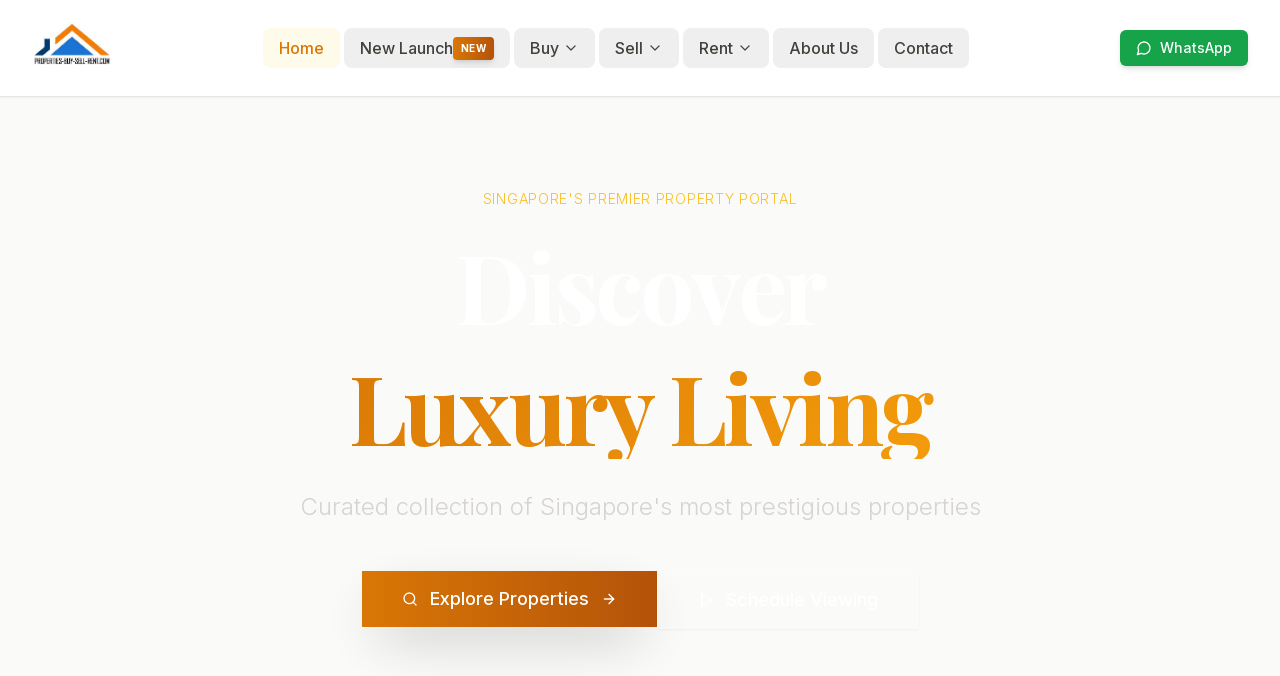

--- FILE ---
content_type: application/javascript
request_url: https://propertiesbuysellrent.com/static/js/main.49296dd8.js
body_size: 669845
content:
/*! For license information please see main.49296dd8.js.LICENSE.txt */
(()=>{var e={4:(e,t,n)=>{"use strict";var r=n(853),a=n(43),o=n(950);function i(e){var t="https://react.dev/errors/"+e;if(1<arguments.length){t+="?args[]="+encodeURIComponent(arguments[1]);for(var n=2;n<arguments.length;n++)t+="&args[]="+encodeURIComponent(arguments[n])}return"Minified React error #"+e+"; visit "+t+" for the full message or use the non-minified dev environment for full errors and additional helpful warnings."}function s(e){return!(!e||1!==e.nodeType&&9!==e.nodeType&&11!==e.nodeType)}function l(e){var t=e,n=e;if(e.alternate)for(;t.return;)t=t.return;else{e=t;do{0!==(4098&(t=e).flags)&&(n=t.return),e=t.return}while(e)}return 3===t.tag?n:null}function c(e){if(13===e.tag){var t=e.memoizedState;if(null===t&&(null!==(e=e.alternate)&&(t=e.memoizedState)),null!==t)return t.dehydrated}return null}function u(e){if(31===e.tag){var t=e.memoizedState;if(null===t&&(null!==(e=e.alternate)&&(t=e.memoizedState)),null!==t)return t.dehydrated}return null}function d(e){if(l(e)!==e)throw Error(i(188))}function p(e){var t=e.tag;if(5===t||26===t||27===t||6===t)return e;for(e=e.child;null!==e;){if(null!==(t=p(e)))return t;e=e.sibling}return null}var m=Object.assign,f=Symbol.for("react.element"),h=Symbol.for("react.transitional.element"),g=Symbol.for("react.portal"),v=Symbol.for("react.fragment"),x=Symbol.for("react.strict_mode"),b=Symbol.for("react.profiler"),y=Symbol.for("react.consumer"),w=Symbol.for("react.context"),j=Symbol.for("react.forward_ref"),k=Symbol.for("react.suspense"),N=Symbol.for("react.suspense_list"),S=Symbol.for("react.memo"),E=Symbol.for("react.lazy");Symbol.for("react.scope");var C=Symbol.for("react.activity");Symbol.for("react.legacy_hidden"),Symbol.for("react.tracing_marker");var P=Symbol.for("react.memo_cache_sentinel");Symbol.for("react.view_transition");var _=Symbol.iterator;function R(e){return null===e||"object"!==typeof e?null:"function"===typeof(e=_&&e[_]||e["@@iterator"])?e:null}var T=Symbol.for("react.client.reference");function D(e){if(null==e)return null;if("function"===typeof e)return e.$$typeof===T?null:e.displayName||e.name||null;if("string"===typeof e)return e;switch(e){case v:return"Fragment";case b:return"Profiler";case x:return"StrictMode";case k:return"Suspense";case N:return"SuspenseList";case C:return"Activity"}if("object"===typeof e)switch(e.$$typeof){case g:return"Portal";case w:return e.displayName||"Context";case y:return(e._context.displayName||"Context")+".Consumer";case j:var t=e.render;return(e=e.displayName)||(e=""!==(e=t.displayName||t.name||"")?"ForwardRef("+e+")":"ForwardRef"),e;case S:return null!==(t=e.displayName||null)?t:D(e.type)||"Memo";case E:t=e._payload,e=e._init;try{return D(e(t))}catch(n){}}return null}var A=Array.isArray,O=a.__CLIENT_INTERNALS_DO_NOT_USE_OR_WARN_USERS_THEY_CANNOT_UPGRADE,z=o.__DOM_INTERNALS_DO_NOT_USE_OR_WARN_USERS_THEY_CANNOT_UPGRADE,L={pending:!1,data:null,method:null,action:null},M=[],F=-1;function I(e){return{current:e}}function B(e){0>F||(e.current=M[F],M[F]=null,F--)}function U(e,t){F++,M[F]=e.current,e.current=t}var H,q,W=I(null),V=I(null),$=I(null),K=I(null);function Y(e,t){switch(U($,t),U(V,e),U(W,null),t.nodeType){case 9:case 11:e=(e=t.documentElement)&&(e=e.namespaceURI)?vd(e):0;break;default:if(e=t.tagName,t=t.namespaceURI)e=xd(t=vd(t),e);else switch(e){case"svg":e=1;break;case"math":e=2;break;default:e=0}}B(W),U(W,e)}function G(){B(W),B(V),B($)}function Q(e){null!==e.memoizedState&&U(K,e);var t=W.current,n=xd(t,e.type);t!==n&&(U(V,e),U(W,n))}function X(e){V.current===e&&(B(W),B(V)),K.current===e&&(B(K),up._currentValue=L)}function J(e){if(void 0===H)try{throw Error()}catch(n){var t=n.stack.trim().match(/\n( *(at )?)/);H=t&&t[1]||"",q=-1<n.stack.indexOf("\n    at")?" (<anonymous>)":-1<n.stack.indexOf("@")?"@unknown:0:0":""}return"\n"+H+e+q}var Z=!1;function ee(e,t){if(!e||Z)return"";Z=!0;var n=Error.prepareStackTrace;Error.prepareStackTrace=void 0;try{var r={DetermineComponentFrameRoot:function(){try{if(t){var n=function(){throw Error()};if(Object.defineProperty(n.prototype,"props",{set:function(){throw Error()}}),"object"===typeof Reflect&&Reflect.construct){try{Reflect.construct(n,[])}catch(a){var r=a}Reflect.construct(e,[],n)}else{try{n.call()}catch(o){r=o}e.call(n.prototype)}}else{try{throw Error()}catch(i){r=i}(n=e())&&"function"===typeof n.catch&&n.catch(function(){})}}catch(s){if(s&&r&&"string"===typeof s.stack)return[s.stack,r.stack]}return[null,null]}};r.DetermineComponentFrameRoot.displayName="DetermineComponentFrameRoot";var a=Object.getOwnPropertyDescriptor(r.DetermineComponentFrameRoot,"name");a&&a.configurable&&Object.defineProperty(r.DetermineComponentFrameRoot,"name",{value:"DetermineComponentFrameRoot"});var o=r.DetermineComponentFrameRoot(),i=o[0],s=o[1];if(i&&s){var l=i.split("\n"),c=s.split("\n");for(a=r=0;r<l.length&&!l[r].includes("DetermineComponentFrameRoot");)r++;for(;a<c.length&&!c[a].includes("DetermineComponentFrameRoot");)a++;if(r===l.length||a===c.length)for(r=l.length-1,a=c.length-1;1<=r&&0<=a&&l[r]!==c[a];)a--;for(;1<=r&&0<=a;r--,a--)if(l[r]!==c[a]){if(1!==r||1!==a)do{if(r--,0>--a||l[r]!==c[a]){var u="\n"+l[r].replace(" at new "," at ");return e.displayName&&u.includes("<anonymous>")&&(u=u.replace("<anonymous>",e.displayName)),u}}while(1<=r&&0<=a);break}}}finally{Z=!1,Error.prepareStackTrace=n}return(n=e?e.displayName||e.name:"")?J(n):""}function te(e,t){switch(e.tag){case 26:case 27:case 5:return J(e.type);case 16:return J("Lazy");case 13:return e.child!==t&&null!==t?J("Suspense Fallback"):J("Suspense");case 19:return J("SuspenseList");case 0:case 15:return ee(e.type,!1);case 11:return ee(e.type.render,!1);case 1:return ee(e.type,!0);case 31:return J("Activity");default:return""}}function ne(e){try{var t="",n=null;do{t+=te(e,n),n=e,e=e.return}while(e);return t}catch(r){return"\nError generating stack: "+r.message+"\n"+r.stack}}var re=Object.prototype.hasOwnProperty,ae=r.unstable_scheduleCallback,oe=r.unstable_cancelCallback,ie=r.unstable_shouldYield,se=r.unstable_requestPaint,le=r.unstable_now,ce=r.unstable_getCurrentPriorityLevel,ue=r.unstable_ImmediatePriority,de=r.unstable_UserBlockingPriority,pe=r.unstable_NormalPriority,me=r.unstable_LowPriority,fe=r.unstable_IdlePriority,he=r.log,ge=r.unstable_setDisableYieldValue,ve=null,xe=null;function be(e){if("function"===typeof he&&ge(e),xe&&"function"===typeof xe.setStrictMode)try{xe.setStrictMode(ve,e)}catch(t){}}var ye=Math.clz32?Math.clz32:function(e){return 0===(e>>>=0)?32:31-(we(e)/je|0)|0},we=Math.log,je=Math.LN2;var ke=256,Ne=262144,Se=4194304;function Ee(e){var t=42&e;if(0!==t)return t;switch(e&-e){case 1:return 1;case 2:return 2;case 4:return 4;case 8:return 8;case 16:return 16;case 32:return 32;case 64:return 64;case 128:return 128;case 256:case 512:case 1024:case 2048:case 4096:case 8192:case 16384:case 32768:case 65536:case 131072:return 261888&e;case 262144:case 524288:case 1048576:case 2097152:return 3932160&e;case 4194304:case 8388608:case 16777216:case 33554432:return 62914560&e;case 67108864:return 67108864;case 134217728:return 134217728;case 268435456:return 268435456;case 536870912:return 536870912;case 1073741824:return 0;default:return e}}function Ce(e,t,n){var r=e.pendingLanes;if(0===r)return 0;var a=0,o=e.suspendedLanes,i=e.pingedLanes;e=e.warmLanes;var s=134217727&r;return 0!==s?0!==(r=s&~o)?a=Ee(r):0!==(i&=s)?a=Ee(i):n||0!==(n=s&~e)&&(a=Ee(n)):0!==(s=r&~o)?a=Ee(s):0!==i?a=Ee(i):n||0!==(n=r&~e)&&(a=Ee(n)),0===a?0:0!==t&&t!==a&&0===(t&o)&&((o=a&-a)>=(n=t&-t)||32===o&&0!==(4194048&n))?t:a}function Pe(e,t){return 0===(e.pendingLanes&~(e.suspendedLanes&~e.pingedLanes)&t)}function _e(e,t){switch(e){case 1:case 2:case 4:case 8:case 64:return t+250;case 16:case 32:case 128:case 256:case 512:case 1024:case 2048:case 4096:case 8192:case 16384:case 32768:case 65536:case 131072:case 262144:case 524288:case 1048576:case 2097152:return t+5e3;default:return-1}}function Re(){var e=Se;return 0===(62914560&(Se<<=1))&&(Se=4194304),e}function Te(e){for(var t=[],n=0;31>n;n++)t.push(e);return t}function De(e,t){e.pendingLanes|=t,268435456!==t&&(e.suspendedLanes=0,e.pingedLanes=0,e.warmLanes=0)}function Ae(e,t,n){e.pendingLanes|=t,e.suspendedLanes&=~t;var r=31-ye(t);e.entangledLanes|=t,e.entanglements[r]=1073741824|e.entanglements[r]|261930&n}function Oe(e,t){var n=e.entangledLanes|=t;for(e=e.entanglements;n;){var r=31-ye(n),a=1<<r;a&t|e[r]&t&&(e[r]|=t),n&=~a}}function ze(e,t){var n=t&-t;return 0!==((n=0!==(42&n)?1:Le(n))&(e.suspendedLanes|t))?0:n}function Le(e){switch(e){case 2:e=1;break;case 8:e=4;break;case 32:e=16;break;case 256:case 512:case 1024:case 2048:case 4096:case 8192:case 16384:case 32768:case 65536:case 131072:case 262144:case 524288:case 1048576:case 2097152:case 4194304:case 8388608:case 16777216:case 33554432:e=128;break;case 268435456:e=134217728;break;default:e=0}return e}function Me(e){return 2<(e&=-e)?8<e?0!==(134217727&e)?32:268435456:8:2}function Fe(){var e=z.p;return 0!==e?e:void 0===(e=window.event)?32:Ep(e.type)}function Ie(e,t){var n=z.p;try{return z.p=e,t()}finally{z.p=n}}var Be=Math.random().toString(36).slice(2),Ue="__reactFiber$"+Be,He="__reactProps$"+Be,qe="__reactContainer$"+Be,We="__reactEvents$"+Be,Ve="__reactListeners$"+Be,$e="__reactHandles$"+Be,Ke="__reactResources$"+Be,Ye="__reactMarker$"+Be;function Ge(e){delete e[Ue],delete e[He],delete e[We],delete e[Ve],delete e[$e]}function Qe(e){var t=e[Ue];if(t)return t;for(var n=e.parentNode;n;){if(t=n[qe]||n[Ue]){if(n=t.alternate,null!==t.child||null!==n&&null!==n.child)for(e=Ld(e);null!==e;){if(n=e[Ue])return n;e=Ld(e)}return t}n=(e=n).parentNode}return null}function Xe(e){if(e=e[Ue]||e[qe]){var t=e.tag;if(5===t||6===t||13===t||31===t||26===t||27===t||3===t)return e}return null}function Je(e){var t=e.tag;if(5===t||26===t||27===t||6===t)return e.stateNode;throw Error(i(33))}function Ze(e){var t=e[Ke];return t||(t=e[Ke]={hoistableStyles:new Map,hoistableScripts:new Map}),t}function et(e){e[Ye]=!0}var tt=new Set,nt={};function rt(e,t){at(e,t),at(e+"Capture",t)}function at(e,t){for(nt[e]=t,e=0;e<t.length;e++)tt.add(t[e])}var ot=RegExp("^[:A-Z_a-z\\u00C0-\\u00D6\\u00D8-\\u00F6\\u00F8-\\u02FF\\u0370-\\u037D\\u037F-\\u1FFF\\u200C-\\u200D\\u2070-\\u218F\\u2C00-\\u2FEF\\u3001-\\uD7FF\\uF900-\\uFDCF\\uFDF0-\\uFFFD][:A-Z_a-z\\u00C0-\\u00D6\\u00D8-\\u00F6\\u00F8-\\u02FF\\u0370-\\u037D\\u037F-\\u1FFF\\u200C-\\u200D\\u2070-\\u218F\\u2C00-\\u2FEF\\u3001-\\uD7FF\\uF900-\\uFDCF\\uFDF0-\\uFFFD\\-.0-9\\u00B7\\u0300-\\u036F\\u203F-\\u2040]*$"),it={},st={};function lt(e,t,n){if(a=t,re.call(st,a)||!re.call(it,a)&&(ot.test(a)?st[a]=!0:(it[a]=!0,0)))if(null===n)e.removeAttribute(t);else{switch(typeof n){case"undefined":case"function":case"symbol":return void e.removeAttribute(t);case"boolean":var r=t.toLowerCase().slice(0,5);if("data-"!==r&&"aria-"!==r)return void e.removeAttribute(t)}e.setAttribute(t,""+n)}var a}function ct(e,t,n){if(null===n)e.removeAttribute(t);else{switch(typeof n){case"undefined":case"function":case"symbol":case"boolean":return void e.removeAttribute(t)}e.setAttribute(t,""+n)}}function ut(e,t,n,r){if(null===r)e.removeAttribute(n);else{switch(typeof r){case"undefined":case"function":case"symbol":case"boolean":return void e.removeAttribute(n)}e.setAttributeNS(t,n,""+r)}}function dt(e){switch(typeof e){case"bigint":case"boolean":case"number":case"string":case"undefined":case"object":return e;default:return""}}function pt(e){var t=e.type;return(e=e.nodeName)&&"input"===e.toLowerCase()&&("checkbox"===t||"radio"===t)}function mt(e){if(!e._valueTracker){var t=pt(e)?"checked":"value";e._valueTracker=function(e,t,n){var r=Object.getOwnPropertyDescriptor(e.constructor.prototype,t);if(!e.hasOwnProperty(t)&&"undefined"!==typeof r&&"function"===typeof r.get&&"function"===typeof r.set){var a=r.get,o=r.set;return Object.defineProperty(e,t,{configurable:!0,get:function(){return a.call(this)},set:function(e){n=""+e,o.call(this,e)}}),Object.defineProperty(e,t,{enumerable:r.enumerable}),{getValue:function(){return n},setValue:function(e){n=""+e},stopTracking:function(){e._valueTracker=null,delete e[t]}}}}(e,t,""+e[t])}}function ft(e){if(!e)return!1;var t=e._valueTracker;if(!t)return!0;var n=t.getValue(),r="";return e&&(r=pt(e)?e.checked?"true":"false":e.value),(e=r)!==n&&(t.setValue(e),!0)}function ht(e){if("undefined"===typeof(e=e||("undefined"!==typeof document?document:void 0)))return null;try{return e.activeElement||e.body}catch(t){return e.body}}var gt=/[\n"\\]/g;function vt(e){return e.replace(gt,function(e){return"\\"+e.charCodeAt(0).toString(16)+" "})}function xt(e,t,n,r,a,o,i,s){e.name="",null!=i&&"function"!==typeof i&&"symbol"!==typeof i&&"boolean"!==typeof i?e.type=i:e.removeAttribute("type"),null!=t?"number"===i?(0===t&&""===e.value||e.value!=t)&&(e.value=""+dt(t)):e.value!==""+dt(t)&&(e.value=""+dt(t)):"submit"!==i&&"reset"!==i||e.removeAttribute("value"),null!=t?yt(e,i,dt(t)):null!=n?yt(e,i,dt(n)):null!=r&&e.removeAttribute("value"),null==a&&null!=o&&(e.defaultChecked=!!o),null!=a&&(e.checked=a&&"function"!==typeof a&&"symbol"!==typeof a),null!=s&&"function"!==typeof s&&"symbol"!==typeof s&&"boolean"!==typeof s?e.name=""+dt(s):e.removeAttribute("name")}function bt(e,t,n,r,a,o,i,s){if(null!=o&&"function"!==typeof o&&"symbol"!==typeof o&&"boolean"!==typeof o&&(e.type=o),null!=t||null!=n){if(!("submit"!==o&&"reset"!==o||void 0!==t&&null!==t))return void mt(e);n=null!=n?""+dt(n):"",t=null!=t?""+dt(t):n,s||t===e.value||(e.value=t),e.defaultValue=t}r="function"!==typeof(r=null!=r?r:a)&&"symbol"!==typeof r&&!!r,e.checked=s?e.checked:!!r,e.defaultChecked=!!r,null!=i&&"function"!==typeof i&&"symbol"!==typeof i&&"boolean"!==typeof i&&(e.name=i),mt(e)}function yt(e,t,n){"number"===t&&ht(e.ownerDocument)===e||e.defaultValue===""+n||(e.defaultValue=""+n)}function wt(e,t,n,r){if(e=e.options,t){t={};for(var a=0;a<n.length;a++)t["$"+n[a]]=!0;for(n=0;n<e.length;n++)a=t.hasOwnProperty("$"+e[n].value),e[n].selected!==a&&(e[n].selected=a),a&&r&&(e[n].defaultSelected=!0)}else{for(n=""+dt(n),t=null,a=0;a<e.length;a++){if(e[a].value===n)return e[a].selected=!0,void(r&&(e[a].defaultSelected=!0));null!==t||e[a].disabled||(t=e[a])}null!==t&&(t.selected=!0)}}function jt(e,t,n){null==t||((t=""+dt(t))!==e.value&&(e.value=t),null!=n)?e.defaultValue=null!=n?""+dt(n):"":e.defaultValue!==t&&(e.defaultValue=t)}function kt(e,t,n,r){if(null==t){if(null!=r){if(null!=n)throw Error(i(92));if(A(r)){if(1<r.length)throw Error(i(93));r=r[0]}n=r}null==n&&(n=""),t=n}n=dt(t),e.defaultValue=n,(r=e.textContent)===n&&""!==r&&null!==r&&(e.value=r),mt(e)}function Nt(e,t){if(t){var n=e.firstChild;if(n&&n===e.lastChild&&3===n.nodeType)return void(n.nodeValue=t)}e.textContent=t}var St=new Set("animationIterationCount aspectRatio borderImageOutset borderImageSlice borderImageWidth boxFlex boxFlexGroup boxOrdinalGroup columnCount columns flex flexGrow flexPositive flexShrink flexNegative flexOrder gridArea gridRow gridRowEnd gridRowSpan gridRowStart gridColumn gridColumnEnd gridColumnSpan gridColumnStart fontWeight lineClamp lineHeight opacity order orphans scale tabSize widows zIndex zoom fillOpacity floodOpacity stopOpacity strokeDasharray strokeDashoffset strokeMiterlimit strokeOpacity strokeWidth MozAnimationIterationCount MozBoxFlex MozBoxFlexGroup MozLineClamp msAnimationIterationCount msFlex msZoom msFlexGrow msFlexNegative msFlexOrder msFlexPositive msFlexShrink msGridColumn msGridColumnSpan msGridRow msGridRowSpan WebkitAnimationIterationCount WebkitBoxFlex WebKitBoxFlexGroup WebkitBoxOrdinalGroup WebkitColumnCount WebkitColumns WebkitFlex WebkitFlexGrow WebkitFlexPositive WebkitFlexShrink WebkitLineClamp".split(" "));function Et(e,t,n){var r=0===t.indexOf("--");null==n||"boolean"===typeof n||""===n?r?e.setProperty(t,""):"float"===t?e.cssFloat="":e[t]="":r?e.setProperty(t,n):"number"!==typeof n||0===n||St.has(t)?"float"===t?e.cssFloat=n:e[t]=(""+n).trim():e[t]=n+"px"}function Ct(e,t,n){if(null!=t&&"object"!==typeof t)throw Error(i(62));if(e=e.style,null!=n){for(var r in n)!n.hasOwnProperty(r)||null!=t&&t.hasOwnProperty(r)||(0===r.indexOf("--")?e.setProperty(r,""):"float"===r?e.cssFloat="":e[r]="");for(var a in t)r=t[a],t.hasOwnProperty(a)&&n[a]!==r&&Et(e,a,r)}else for(var o in t)t.hasOwnProperty(o)&&Et(e,o,t[o])}function Pt(e){if(-1===e.indexOf("-"))return!1;switch(e){case"annotation-xml":case"color-profile":case"font-face":case"font-face-src":case"font-face-uri":case"font-face-format":case"font-face-name":case"missing-glyph":return!1;default:return!0}}var _t=new Map([["acceptCharset","accept-charset"],["htmlFor","for"],["httpEquiv","http-equiv"],["crossOrigin","crossorigin"],["accentHeight","accent-height"],["alignmentBaseline","alignment-baseline"],["arabicForm","arabic-form"],["baselineShift","baseline-shift"],["capHeight","cap-height"],["clipPath","clip-path"],["clipRule","clip-rule"],["colorInterpolation","color-interpolation"],["colorInterpolationFilters","color-interpolation-filters"],["colorProfile","color-profile"],["colorRendering","color-rendering"],["dominantBaseline","dominant-baseline"],["enableBackground","enable-background"],["fillOpacity","fill-opacity"],["fillRule","fill-rule"],["floodColor","flood-color"],["floodOpacity","flood-opacity"],["fontFamily","font-family"],["fontSize","font-size"],["fontSizeAdjust","font-size-adjust"],["fontStretch","font-stretch"],["fontStyle","font-style"],["fontVariant","font-variant"],["fontWeight","font-weight"],["glyphName","glyph-name"],["glyphOrientationHorizontal","glyph-orientation-horizontal"],["glyphOrientationVertical","glyph-orientation-vertical"],["horizAdvX","horiz-adv-x"],["horizOriginX","horiz-origin-x"],["imageRendering","image-rendering"],["letterSpacing","letter-spacing"],["lightingColor","lighting-color"],["markerEnd","marker-end"],["markerMid","marker-mid"],["markerStart","marker-start"],["overlinePosition","overline-position"],["overlineThickness","overline-thickness"],["paintOrder","paint-order"],["panose-1","panose-1"],["pointerEvents","pointer-events"],["renderingIntent","rendering-intent"],["shapeRendering","shape-rendering"],["stopColor","stop-color"],["stopOpacity","stop-opacity"],["strikethroughPosition","strikethrough-position"],["strikethroughThickness","strikethrough-thickness"],["strokeDasharray","stroke-dasharray"],["strokeDashoffset","stroke-dashoffset"],["strokeLinecap","stroke-linecap"],["strokeLinejoin","stroke-linejoin"],["strokeMiterlimit","stroke-miterlimit"],["strokeOpacity","stroke-opacity"],["strokeWidth","stroke-width"],["textAnchor","text-anchor"],["textDecoration","text-decoration"],["textRendering","text-rendering"],["transformOrigin","transform-origin"],["underlinePosition","underline-position"],["underlineThickness","underline-thickness"],["unicodeBidi","unicode-bidi"],["unicodeRange","unicode-range"],["unitsPerEm","units-per-em"],["vAlphabetic","v-alphabetic"],["vHanging","v-hanging"],["vIdeographic","v-ideographic"],["vMathematical","v-mathematical"],["vectorEffect","vector-effect"],["vertAdvY","vert-adv-y"],["vertOriginX","vert-origin-x"],["vertOriginY","vert-origin-y"],["wordSpacing","word-spacing"],["writingMode","writing-mode"],["xmlnsXlink","xmlns:xlink"],["xHeight","x-height"]]),Rt=/^[\u0000-\u001F ]*j[\r\n\t]*a[\r\n\t]*v[\r\n\t]*a[\r\n\t]*s[\r\n\t]*c[\r\n\t]*r[\r\n\t]*i[\r\n\t]*p[\r\n\t]*t[\r\n\t]*:/i;function Tt(e){return Rt.test(""+e)?"javascript:throw new Error('React has blocked a javascript: URL as a security precaution.')":e}function Dt(){}var At=null;function Ot(e){return(e=e.target||e.srcElement||window).correspondingUseElement&&(e=e.correspondingUseElement),3===e.nodeType?e.parentNode:e}var zt=null,Lt=null;function Mt(e){var t=Xe(e);if(t&&(e=t.stateNode)){var n=e[He]||null;e:switch(e=t.stateNode,t.type){case"input":if(xt(e,n.value,n.defaultValue,n.defaultValue,n.checked,n.defaultChecked,n.type,n.name),t=n.name,"radio"===n.type&&null!=t){for(n=e;n.parentNode;)n=n.parentNode;for(n=n.querySelectorAll('input[name="'+vt(""+t)+'"][type="radio"]'),t=0;t<n.length;t++){var r=n[t];if(r!==e&&r.form===e.form){var a=r[He]||null;if(!a)throw Error(i(90));xt(r,a.value,a.defaultValue,a.defaultValue,a.checked,a.defaultChecked,a.type,a.name)}}for(t=0;t<n.length;t++)(r=n[t]).form===e.form&&ft(r)}break e;case"textarea":jt(e,n.value,n.defaultValue);break e;case"select":null!=(t=n.value)&&wt(e,!!n.multiple,t,!1)}}}var Ft=!1;function It(e,t,n){if(Ft)return e(t,n);Ft=!0;try{return e(t)}finally{if(Ft=!1,(null!==zt||null!==Lt)&&(Zc(),zt&&(t=zt,e=Lt,Lt=zt=null,Mt(t),e)))for(t=0;t<e.length;t++)Mt(e[t])}}function Bt(e,t){var n=e.stateNode;if(null===n)return null;var r=n[He]||null;if(null===r)return null;n=r[t];e:switch(t){case"onClick":case"onClickCapture":case"onDoubleClick":case"onDoubleClickCapture":case"onMouseDown":case"onMouseDownCapture":case"onMouseMove":case"onMouseMoveCapture":case"onMouseUp":case"onMouseUpCapture":case"onMouseEnter":(r=!r.disabled)||(r=!("button"===(e=e.type)||"input"===e||"select"===e||"textarea"===e)),e=!r;break e;default:e=!1}if(e)return null;if(n&&"function"!==typeof n)throw Error(i(231,t,typeof n));return n}var Ut=!("undefined"===typeof window||"undefined"===typeof window.document||"undefined"===typeof window.document.createElement),Ht=!1;if(Ut)try{var qt={};Object.defineProperty(qt,"passive",{get:function(){Ht=!0}}),window.addEventListener("test",qt,qt),window.removeEventListener("test",qt,qt)}catch(Xp){Ht=!1}var Wt=null,Vt=null,$t=null;function Kt(){if($t)return $t;var e,t,n=Vt,r=n.length,a="value"in Wt?Wt.value:Wt.textContent,o=a.length;for(e=0;e<r&&n[e]===a[e];e++);var i=r-e;for(t=1;t<=i&&n[r-t]===a[o-t];t++);return $t=a.slice(e,1<t?1-t:void 0)}function Yt(e){var t=e.keyCode;return"charCode"in e?0===(e=e.charCode)&&13===t&&(e=13):e=t,10===e&&(e=13),32<=e||13===e?e:0}function Gt(){return!0}function Qt(){return!1}function Xt(e){function t(t,n,r,a,o){for(var i in this._reactName=t,this._targetInst=r,this.type=n,this.nativeEvent=a,this.target=o,this.currentTarget=null,e)e.hasOwnProperty(i)&&(t=e[i],this[i]=t?t(a):a[i]);return this.isDefaultPrevented=(null!=a.defaultPrevented?a.defaultPrevented:!1===a.returnValue)?Gt:Qt,this.isPropagationStopped=Qt,this}return m(t.prototype,{preventDefault:function(){this.defaultPrevented=!0;var e=this.nativeEvent;e&&(e.preventDefault?e.preventDefault():"unknown"!==typeof e.returnValue&&(e.returnValue=!1),this.isDefaultPrevented=Gt)},stopPropagation:function(){var e=this.nativeEvent;e&&(e.stopPropagation?e.stopPropagation():"unknown"!==typeof e.cancelBubble&&(e.cancelBubble=!0),this.isPropagationStopped=Gt)},persist:function(){},isPersistent:Gt}),t}var Jt,Zt,en,tn={eventPhase:0,bubbles:0,cancelable:0,timeStamp:function(e){return e.timeStamp||Date.now()},defaultPrevented:0,isTrusted:0},nn=Xt(tn),rn=m({},tn,{view:0,detail:0}),an=Xt(rn),on=m({},rn,{screenX:0,screenY:0,clientX:0,clientY:0,pageX:0,pageY:0,ctrlKey:0,shiftKey:0,altKey:0,metaKey:0,getModifierState:vn,button:0,buttons:0,relatedTarget:function(e){return void 0===e.relatedTarget?e.fromElement===e.srcElement?e.toElement:e.fromElement:e.relatedTarget},movementX:function(e){return"movementX"in e?e.movementX:(e!==en&&(en&&"mousemove"===e.type?(Jt=e.screenX-en.screenX,Zt=e.screenY-en.screenY):Zt=Jt=0,en=e),Jt)},movementY:function(e){return"movementY"in e?e.movementY:Zt}}),sn=Xt(on),ln=Xt(m({},on,{dataTransfer:0})),cn=Xt(m({},rn,{relatedTarget:0})),un=Xt(m({},tn,{animationName:0,elapsedTime:0,pseudoElement:0})),dn=Xt(m({},tn,{clipboardData:function(e){return"clipboardData"in e?e.clipboardData:window.clipboardData}})),pn=Xt(m({},tn,{data:0})),mn={Esc:"Escape",Spacebar:" ",Left:"ArrowLeft",Up:"ArrowUp",Right:"ArrowRight",Down:"ArrowDown",Del:"Delete",Win:"OS",Menu:"ContextMenu",Apps:"ContextMenu",Scroll:"ScrollLock",MozPrintableKey:"Unidentified"},fn={8:"Backspace",9:"Tab",12:"Clear",13:"Enter",16:"Shift",17:"Control",18:"Alt",19:"Pause",20:"CapsLock",27:"Escape",32:" ",33:"PageUp",34:"PageDown",35:"End",36:"Home",37:"ArrowLeft",38:"ArrowUp",39:"ArrowRight",40:"ArrowDown",45:"Insert",46:"Delete",112:"F1",113:"F2",114:"F3",115:"F4",116:"F5",117:"F6",118:"F7",119:"F8",120:"F9",121:"F10",122:"F11",123:"F12",144:"NumLock",145:"ScrollLock",224:"Meta"},hn={Alt:"altKey",Control:"ctrlKey",Meta:"metaKey",Shift:"shiftKey"};function gn(e){var t=this.nativeEvent;return t.getModifierState?t.getModifierState(e):!!(e=hn[e])&&!!t[e]}function vn(){return gn}var xn=Xt(m({},rn,{key:function(e){if(e.key){var t=mn[e.key]||e.key;if("Unidentified"!==t)return t}return"keypress"===e.type?13===(e=Yt(e))?"Enter":String.fromCharCode(e):"keydown"===e.type||"keyup"===e.type?fn[e.keyCode]||"Unidentified":""},code:0,location:0,ctrlKey:0,shiftKey:0,altKey:0,metaKey:0,repeat:0,locale:0,getModifierState:vn,charCode:function(e){return"keypress"===e.type?Yt(e):0},keyCode:function(e){return"keydown"===e.type||"keyup"===e.type?e.keyCode:0},which:function(e){return"keypress"===e.type?Yt(e):"keydown"===e.type||"keyup"===e.type?e.keyCode:0}})),bn=Xt(m({},on,{pointerId:0,width:0,height:0,pressure:0,tangentialPressure:0,tiltX:0,tiltY:0,twist:0,pointerType:0,isPrimary:0})),yn=Xt(m({},rn,{touches:0,targetTouches:0,changedTouches:0,altKey:0,metaKey:0,ctrlKey:0,shiftKey:0,getModifierState:vn})),wn=Xt(m({},tn,{propertyName:0,elapsedTime:0,pseudoElement:0})),jn=Xt(m({},on,{deltaX:function(e){return"deltaX"in e?e.deltaX:"wheelDeltaX"in e?-e.wheelDeltaX:0},deltaY:function(e){return"deltaY"in e?e.deltaY:"wheelDeltaY"in e?-e.wheelDeltaY:"wheelDelta"in e?-e.wheelDelta:0},deltaZ:0,deltaMode:0})),kn=Xt(m({},tn,{newState:0,oldState:0})),Nn=[9,13,27,32],Sn=Ut&&"CompositionEvent"in window,En=null;Ut&&"documentMode"in document&&(En=document.documentMode);var Cn=Ut&&"TextEvent"in window&&!En,Pn=Ut&&(!Sn||En&&8<En&&11>=En),_n=String.fromCharCode(32),Rn=!1;function Tn(e,t){switch(e){case"keyup":return-1!==Nn.indexOf(t.keyCode);case"keydown":return 229!==t.keyCode;case"keypress":case"mousedown":case"focusout":return!0;default:return!1}}function Dn(e){return"object"===typeof(e=e.detail)&&"data"in e?e.data:null}var An=!1;var On={color:!0,date:!0,datetime:!0,"datetime-local":!0,email:!0,month:!0,number:!0,password:!0,range:!0,search:!0,tel:!0,text:!0,time:!0,url:!0,week:!0};function zn(e){var t=e&&e.nodeName&&e.nodeName.toLowerCase();return"input"===t?!!On[e.type]:"textarea"===t}function Ln(e,t,n,r){zt?Lt?Lt.push(r):Lt=[r]:zt=r,0<(t=rd(t,"onChange")).length&&(n=new nn("onChange","change",null,n,r),e.push({event:n,listeners:t}))}var Mn=null,Fn=null;function In(e){Gu(e,0)}function Bn(e){if(ft(Je(e)))return e}function Un(e,t){if("change"===e)return t}var Hn=!1;if(Ut){var qn;if(Ut){var Wn="oninput"in document;if(!Wn){var Vn=document.createElement("div");Vn.setAttribute("oninput","return;"),Wn="function"===typeof Vn.oninput}qn=Wn}else qn=!1;Hn=qn&&(!document.documentMode||9<document.documentMode)}function $n(){Mn&&(Mn.detachEvent("onpropertychange",Kn),Fn=Mn=null)}function Kn(e){if("value"===e.propertyName&&Bn(Fn)){var t=[];Ln(t,Fn,e,Ot(e)),It(In,t)}}function Yn(e,t,n){"focusin"===e?($n(),Fn=n,(Mn=t).attachEvent("onpropertychange",Kn)):"focusout"===e&&$n()}function Gn(e){if("selectionchange"===e||"keyup"===e||"keydown"===e)return Bn(Fn)}function Qn(e,t){if("click"===e)return Bn(t)}function Xn(e,t){if("input"===e||"change"===e)return Bn(t)}var Jn="function"===typeof Object.is?Object.is:function(e,t){return e===t&&(0!==e||1/e===1/t)||e!==e&&t!==t};function Zn(e,t){if(Jn(e,t))return!0;if("object"!==typeof e||null===e||"object"!==typeof t||null===t)return!1;var n=Object.keys(e),r=Object.keys(t);if(n.length!==r.length)return!1;for(r=0;r<n.length;r++){var a=n[r];if(!re.call(t,a)||!Jn(e[a],t[a]))return!1}return!0}function er(e){for(;e&&e.firstChild;)e=e.firstChild;return e}function tr(e,t){var n,r=er(e);for(e=0;r;){if(3===r.nodeType){if(n=e+r.textContent.length,e<=t&&n>=t)return{node:r,offset:t-e};e=n}e:{for(;r;){if(r.nextSibling){r=r.nextSibling;break e}r=r.parentNode}r=void 0}r=er(r)}}function nr(e,t){return!(!e||!t)&&(e===t||(!e||3!==e.nodeType)&&(t&&3===t.nodeType?nr(e,t.parentNode):"contains"in e?e.contains(t):!!e.compareDocumentPosition&&!!(16&e.compareDocumentPosition(t))))}function rr(e){for(var t=ht((e=null!=e&&null!=e.ownerDocument&&null!=e.ownerDocument.defaultView?e.ownerDocument.defaultView:window).document);t instanceof e.HTMLIFrameElement;){try{var n="string"===typeof t.contentWindow.location.href}catch(r){n=!1}if(!n)break;t=ht((e=t.contentWindow).document)}return t}function ar(e){var t=e&&e.nodeName&&e.nodeName.toLowerCase();return t&&("input"===t&&("text"===e.type||"search"===e.type||"tel"===e.type||"url"===e.type||"password"===e.type)||"textarea"===t||"true"===e.contentEditable)}var or=Ut&&"documentMode"in document&&11>=document.documentMode,ir=null,sr=null,lr=null,cr=!1;function ur(e,t,n){var r=n.window===n?n.document:9===n.nodeType?n:n.ownerDocument;cr||null==ir||ir!==ht(r)||("selectionStart"in(r=ir)&&ar(r)?r={start:r.selectionStart,end:r.selectionEnd}:r={anchorNode:(r=(r.ownerDocument&&r.ownerDocument.defaultView||window).getSelection()).anchorNode,anchorOffset:r.anchorOffset,focusNode:r.focusNode,focusOffset:r.focusOffset},lr&&Zn(lr,r)||(lr=r,0<(r=rd(sr,"onSelect")).length&&(t=new nn("onSelect","select",null,t,n),e.push({event:t,listeners:r}),t.target=ir)))}function dr(e,t){var n={};return n[e.toLowerCase()]=t.toLowerCase(),n["Webkit"+e]="webkit"+t,n["Moz"+e]="moz"+t,n}var pr={animationend:dr("Animation","AnimationEnd"),animationiteration:dr("Animation","AnimationIteration"),animationstart:dr("Animation","AnimationStart"),transitionrun:dr("Transition","TransitionRun"),transitionstart:dr("Transition","TransitionStart"),transitioncancel:dr("Transition","TransitionCancel"),transitionend:dr("Transition","TransitionEnd")},mr={},fr={};function hr(e){if(mr[e])return mr[e];if(!pr[e])return e;var t,n=pr[e];for(t in n)if(n.hasOwnProperty(t)&&t in fr)return mr[e]=n[t];return e}Ut&&(fr=document.createElement("div").style,"AnimationEvent"in window||(delete pr.animationend.animation,delete pr.animationiteration.animation,delete pr.animationstart.animation),"TransitionEvent"in window||delete pr.transitionend.transition);var gr=hr("animationend"),vr=hr("animationiteration"),xr=hr("animationstart"),br=hr("transitionrun"),yr=hr("transitionstart"),wr=hr("transitioncancel"),jr=hr("transitionend"),kr=new Map,Nr="abort auxClick beforeToggle cancel canPlay canPlayThrough click close contextMenu copy cut drag dragEnd dragEnter dragExit dragLeave dragOver dragStart drop durationChange emptied encrypted ended error gotPointerCapture input invalid keyDown keyPress keyUp load loadedData loadedMetadata loadStart lostPointerCapture mouseDown mouseMove mouseOut mouseOver mouseUp paste pause play playing pointerCancel pointerDown pointerMove pointerOut pointerOver pointerUp progress rateChange reset resize seeked seeking stalled submit suspend timeUpdate touchCancel touchEnd touchStart volumeChange scroll toggle touchMove waiting wheel".split(" ");function Sr(e,t){kr.set(e,t),rt(t,[e])}Nr.push("scrollEnd");var Er="function"===typeof reportError?reportError:function(e){if("object"===typeof window&&"function"===typeof window.ErrorEvent){var t=new window.ErrorEvent("error",{bubbles:!0,cancelable:!0,message:"object"===typeof e&&null!==e&&"string"===typeof e.message?String(e.message):String(e),error:e});if(!window.dispatchEvent(t))return}else if("object"===typeof process&&"function"===typeof process.emit)return void process.emit("uncaughtException",e);console.error(e)},Cr=[],Pr=0,_r=0;function Rr(){for(var e=Pr,t=_r=Pr=0;t<e;){var n=Cr[t];Cr[t++]=null;var r=Cr[t];Cr[t++]=null;var a=Cr[t];Cr[t++]=null;var o=Cr[t];if(Cr[t++]=null,null!==r&&null!==a){var i=r.pending;null===i?a.next=a:(a.next=i.next,i.next=a),r.pending=a}0!==o&&Or(n,a,o)}}function Tr(e,t,n,r){Cr[Pr++]=e,Cr[Pr++]=t,Cr[Pr++]=n,Cr[Pr++]=r,_r|=r,e.lanes|=r,null!==(e=e.alternate)&&(e.lanes|=r)}function Dr(e,t,n,r){return Tr(e,t,n,r),zr(e)}function Ar(e,t){return Tr(e,null,null,t),zr(e)}function Or(e,t,n){e.lanes|=n;var r=e.alternate;null!==r&&(r.lanes|=n);for(var a=!1,o=e.return;null!==o;)o.childLanes|=n,null!==(r=o.alternate)&&(r.childLanes|=n),22===o.tag&&(null===(e=o.stateNode)||1&e._visibility||(a=!0)),e=o,o=o.return;return 3===e.tag?(o=e.stateNode,a&&null!==t&&(a=31-ye(n),null===(r=(e=o.hiddenUpdates)[a])?e[a]=[t]:r.push(t),t.lane=536870912|n),o):null}function zr(e){if(50<Wc)throw Wc=0,Vc=null,Error(i(185));for(var t=e.return;null!==t;)t=(e=t).return;return 3===e.tag?e.stateNode:null}var Lr={};function Mr(e,t,n,r){this.tag=e,this.key=n,this.sibling=this.child=this.return=this.stateNode=this.type=this.elementType=null,this.index=0,this.refCleanup=this.ref=null,this.pendingProps=t,this.dependencies=this.memoizedState=this.updateQueue=this.memoizedProps=null,this.mode=r,this.subtreeFlags=this.flags=0,this.deletions=null,this.childLanes=this.lanes=0,this.alternate=null}function Fr(e,t,n,r){return new Mr(e,t,n,r)}function Ir(e){return!(!(e=e.prototype)||!e.isReactComponent)}function Br(e,t){var n=e.alternate;return null===n?((n=Fr(e.tag,t,e.key,e.mode)).elementType=e.elementType,n.type=e.type,n.stateNode=e.stateNode,n.alternate=e,e.alternate=n):(n.pendingProps=t,n.type=e.type,n.flags=0,n.subtreeFlags=0,n.deletions=null),n.flags=65011712&e.flags,n.childLanes=e.childLanes,n.lanes=e.lanes,n.child=e.child,n.memoizedProps=e.memoizedProps,n.memoizedState=e.memoizedState,n.updateQueue=e.updateQueue,t=e.dependencies,n.dependencies=null===t?null:{lanes:t.lanes,firstContext:t.firstContext},n.sibling=e.sibling,n.index=e.index,n.ref=e.ref,n.refCleanup=e.refCleanup,n}function Ur(e,t){e.flags&=65011714;var n=e.alternate;return null===n?(e.childLanes=0,e.lanes=t,e.child=null,e.subtreeFlags=0,e.memoizedProps=null,e.memoizedState=null,e.updateQueue=null,e.dependencies=null,e.stateNode=null):(e.childLanes=n.childLanes,e.lanes=n.lanes,e.child=n.child,e.subtreeFlags=0,e.deletions=null,e.memoizedProps=n.memoizedProps,e.memoizedState=n.memoizedState,e.updateQueue=n.updateQueue,e.type=n.type,t=n.dependencies,e.dependencies=null===t?null:{lanes:t.lanes,firstContext:t.firstContext}),e}function Hr(e,t,n,r,a,o){var s=0;if(r=e,"function"===typeof e)Ir(e)&&(s=1);else if("string"===typeof e)s=function(e,t,n){if(1===n||null!=t.itemProp)return!1;switch(e){case"meta":case"title":return!0;case"style":if("string"!==typeof t.precedence||"string"!==typeof t.href||""===t.href)break;return!0;case"link":if("string"!==typeof t.rel||"string"!==typeof t.href||""===t.href||t.onLoad||t.onError)break;return"stylesheet"!==t.rel||(e=t.disabled,"string"===typeof t.precedence&&null==e);case"script":if(t.async&&"function"!==typeof t.async&&"symbol"!==typeof t.async&&!t.onLoad&&!t.onError&&t.src&&"string"===typeof t.src)return!0}return!1}(e,n,W.current)?26:"html"===e||"head"===e||"body"===e?27:5;else e:switch(e){case C:return(e=Fr(31,n,t,a)).elementType=C,e.lanes=o,e;case v:return qr(n.children,a,o,t);case x:s=8,a|=24;break;case b:return(e=Fr(12,n,t,2|a)).elementType=b,e.lanes=o,e;case k:return(e=Fr(13,n,t,a)).elementType=k,e.lanes=o,e;case N:return(e=Fr(19,n,t,a)).elementType=N,e.lanes=o,e;default:if("object"===typeof e&&null!==e)switch(e.$$typeof){case w:s=10;break e;case y:s=9;break e;case j:s=11;break e;case S:s=14;break e;case E:s=16,r=null;break e}s=29,n=Error(i(130,null===e?"null":typeof e,"")),r=null}return(t=Fr(s,n,t,a)).elementType=e,t.type=r,t.lanes=o,t}function qr(e,t,n,r){return(e=Fr(7,e,r,t)).lanes=n,e}function Wr(e,t,n){return(e=Fr(6,e,null,t)).lanes=n,e}function Vr(e){var t=Fr(18,null,null,0);return t.stateNode=e,t}function $r(e,t,n){return(t=Fr(4,null!==e.children?e.children:[],e.key,t)).lanes=n,t.stateNode={containerInfo:e.containerInfo,pendingChildren:null,implementation:e.implementation},t}var Kr=new WeakMap;function Yr(e,t){if("object"===typeof e&&null!==e){var n=Kr.get(e);return void 0!==n?n:(t={value:e,source:t,stack:ne(t)},Kr.set(e,t),t)}return{value:e,source:t,stack:ne(t)}}var Gr=[],Qr=0,Xr=null,Jr=0,Zr=[],ea=0,ta=null,na=1,ra="";function aa(e,t){Gr[Qr++]=Jr,Gr[Qr++]=Xr,Xr=e,Jr=t}function oa(e,t,n){Zr[ea++]=na,Zr[ea++]=ra,Zr[ea++]=ta,ta=e;var r=na;e=ra;var a=32-ye(r)-1;r&=~(1<<a),n+=1;var o=32-ye(t)+a;if(30<o){var i=a-a%5;o=(r&(1<<i)-1).toString(32),r>>=i,a-=i,na=1<<32-ye(t)+a|n<<a|r,ra=o+e}else na=1<<o|n<<a|r,ra=e}function ia(e){null!==e.return&&(aa(e,1),oa(e,1,0))}function sa(e){for(;e===Xr;)Xr=Gr[--Qr],Gr[Qr]=null,Jr=Gr[--Qr],Gr[Qr]=null;for(;e===ta;)ta=Zr[--ea],Zr[ea]=null,ra=Zr[--ea],Zr[ea]=null,na=Zr[--ea],Zr[ea]=null}function la(e,t){Zr[ea++]=na,Zr[ea++]=ra,Zr[ea++]=ta,na=t.id,ra=t.overflow,ta=e}var ca=null,ua=null,da=!1,pa=null,ma=!1,fa=Error(i(519));function ha(e){throw wa(Yr(Error(i(418,1<arguments.length&&void 0!==arguments[1]&&arguments[1]?"text":"HTML","")),e)),fa}function ga(e){var t=e.stateNode,n=e.type,r=e.memoizedProps;switch(t[Ue]=e,t[He]=r,n){case"dialog":Qu("cancel",t),Qu("close",t);break;case"iframe":case"object":case"embed":Qu("load",t);break;case"video":case"audio":for(n=0;n<Ku.length;n++)Qu(Ku[n],t);break;case"source":Qu("error",t);break;case"img":case"image":case"link":Qu("error",t),Qu("load",t);break;case"details":Qu("toggle",t);break;case"input":Qu("invalid",t),bt(t,r.value,r.defaultValue,r.checked,r.defaultChecked,r.type,r.name,!0);break;case"select":Qu("invalid",t);break;case"textarea":Qu("invalid",t),kt(t,r.value,r.defaultValue,r.children)}"string"!==typeof(n=r.children)&&"number"!==typeof n&&"bigint"!==typeof n||t.textContent===""+n||!0===r.suppressHydrationWarning||cd(t.textContent,n)?(null!=r.popover&&(Qu("beforetoggle",t),Qu("toggle",t)),null!=r.onScroll&&Qu("scroll",t),null!=r.onScrollEnd&&Qu("scrollend",t),null!=r.onClick&&(t.onclick=Dt),t=!0):t=!1,t||ha(e,!0)}function va(e){for(ca=e.return;ca;)switch(ca.tag){case 5:case 31:case 13:return void(ma=!1);case 27:case 3:return void(ma=!0);default:ca=ca.return}}function xa(e){if(e!==ca)return!1;if(!da)return va(e),da=!0,!1;var t,n=e.tag;if((t=3!==n&&27!==n)&&((t=5===n)&&(t=!("form"!==(t=e.type)&&"button"!==t)||bd(e.type,e.memoizedProps)),t=!t),t&&ua&&ha(e),va(e),13===n){if(!(e=null!==(e=e.memoizedState)?e.dehydrated:null))throw Error(i(317));ua=zd(e)}else if(31===n){if(!(e=null!==(e=e.memoizedState)?e.dehydrated:null))throw Error(i(317));ua=zd(e)}else 27===n?(n=ua,Ed(e.type)?(e=Od,Od=null,ua=e):ua=n):ua=ca?Ad(e.stateNode.nextSibling):null;return!0}function ba(){ua=ca=null,da=!1}function ya(){var e=pa;return null!==e&&(null===Rc?Rc=e:Rc.push.apply(Rc,e),pa=null),e}function wa(e){null===pa?pa=[e]:pa.push(e)}var ja=I(null),ka=null,Na=null;function Sa(e,t,n){U(ja,t._currentValue),t._currentValue=n}function Ea(e){e._currentValue=ja.current,B(ja)}function Ca(e,t,n){for(;null!==e;){var r=e.alternate;if((e.childLanes&t)!==t?(e.childLanes|=t,null!==r&&(r.childLanes|=t)):null!==r&&(r.childLanes&t)!==t&&(r.childLanes|=t),e===n)break;e=e.return}}function Pa(e,t,n,r){var a=e.child;for(null!==a&&(a.return=e);null!==a;){var o=a.dependencies;if(null!==o){var s=a.child;o=o.firstContext;e:for(;null!==o;){var l=o;o=a;for(var c=0;c<t.length;c++)if(l.context===t[c]){o.lanes|=n,null!==(l=o.alternate)&&(l.lanes|=n),Ca(o.return,n,e),r||(s=null);break e}o=l.next}}else if(18===a.tag){if(null===(s=a.return))throw Error(i(341));s.lanes|=n,null!==(o=s.alternate)&&(o.lanes|=n),Ca(s,n,e),s=null}else s=a.child;if(null!==s)s.return=a;else for(s=a;null!==s;){if(s===e){s=null;break}if(null!==(a=s.sibling)){a.return=s.return,s=a;break}s=s.return}a=s}}function _a(e,t,n,r){e=null;for(var a=t,o=!1;null!==a;){if(!o)if(0!==(524288&a.flags))o=!0;else if(0!==(262144&a.flags))break;if(10===a.tag){var s=a.alternate;if(null===s)throw Error(i(387));if(null!==(s=s.memoizedProps)){var l=a.type;Jn(a.pendingProps.value,s.value)||(null!==e?e.push(l):e=[l])}}else if(a===K.current){if(null===(s=a.alternate))throw Error(i(387));s.memoizedState.memoizedState!==a.memoizedState.memoizedState&&(null!==e?e.push(up):e=[up])}a=a.return}null!==e&&Pa(t,e,n,r),t.flags|=262144}function Ra(e){for(e=e.firstContext;null!==e;){if(!Jn(e.context._currentValue,e.memoizedValue))return!0;e=e.next}return!1}function Ta(e){ka=e,Na=null,null!==(e=e.dependencies)&&(e.firstContext=null)}function Da(e){return Oa(ka,e)}function Aa(e,t){return null===ka&&Ta(e),Oa(e,t)}function Oa(e,t){var n=t._currentValue;if(t={context:t,memoizedValue:n,next:null},null===Na){if(null===e)throw Error(i(308));Na=t,e.dependencies={lanes:0,firstContext:t},e.flags|=524288}else Na=Na.next=t;return n}var za="undefined"!==typeof AbortController?AbortController:function(){var e=[],t=this.signal={aborted:!1,addEventListener:function(t,n){e.push(n)}};this.abort=function(){t.aborted=!0,e.forEach(function(e){return e()})}},La=r.unstable_scheduleCallback,Ma=r.unstable_NormalPriority,Fa={$$typeof:w,Consumer:null,Provider:null,_currentValue:null,_currentValue2:null,_threadCount:0};function Ia(){return{controller:new za,data:new Map,refCount:0}}function Ba(e){e.refCount--,0===e.refCount&&La(Ma,function(){e.controller.abort()})}var Ua=null,Ha=0,qa=0,Wa=null;function Va(){if(0===--Ha&&null!==Ua){null!==Wa&&(Wa.status="fulfilled");var e=Ua;Ua=null,qa=0,Wa=null;for(var t=0;t<e.length;t++)(0,e[t])()}}var $a=O.S;O.S=function(e,t){Ac=le(),"object"===typeof t&&null!==t&&"function"===typeof t.then&&function(e,t){if(null===Ua){var n=Ua=[];Ha=0,qa=Hu(),Wa={status:"pending",value:void 0,then:function(e){n.push(e)}}}Ha++,t.then(Va,Va)}(0,t),null!==$a&&$a(e,t)};var Ka=I(null);function Ya(){var e=Ka.current;return null!==e?e:fc.pooledCache}function Ga(e,t){U(Ka,null===t?Ka.current:t.pool)}function Qa(){var e=Ya();return null===e?null:{parent:Fa._currentValue,pool:e}}var Xa=Error(i(460)),Ja=Error(i(474)),Za=Error(i(542)),eo={then:function(){}};function to(e){return"fulfilled"===(e=e.status)||"rejected"===e}function no(e,t,n){switch(void 0===(n=e[n])?e.push(t):n!==t&&(t.then(Dt,Dt),t=n),t.status){case"fulfilled":return t.value;case"rejected":throw io(e=t.reason),e;default:if("string"===typeof t.status)t.then(Dt,Dt);else{if(null!==(e=fc)&&100<e.shellSuspendCounter)throw Error(i(482));(e=t).status="pending",e.then(function(e){if("pending"===t.status){var n=t;n.status="fulfilled",n.value=e}},function(e){if("pending"===t.status){var n=t;n.status="rejected",n.reason=e}})}switch(t.status){case"fulfilled":return t.value;case"rejected":throw io(e=t.reason),e}throw ao=t,Xa}}function ro(e){try{return(0,e._init)(e._payload)}catch(t){if(null!==t&&"object"===typeof t&&"function"===typeof t.then)throw ao=t,Xa;throw t}}var ao=null;function oo(){if(null===ao)throw Error(i(459));var e=ao;return ao=null,e}function io(e){if(e===Xa||e===Za)throw Error(i(483))}var so=null,lo=0;function co(e){var t=lo;return lo+=1,null===so&&(so=[]),no(so,e,t)}function uo(e,t){t=t.props.ref,e.ref=void 0!==t?t:null}function po(e,t){if(t.$$typeof===f)throw Error(i(525));throw e=Object.prototype.toString.call(t),Error(i(31,"[object Object]"===e?"object with keys {"+Object.keys(t).join(", ")+"}":e))}function mo(e){function t(t,n){if(e){var r=t.deletions;null===r?(t.deletions=[n],t.flags|=16):r.push(n)}}function n(n,r){if(!e)return null;for(;null!==r;)t(n,r),r=r.sibling;return null}function r(e){for(var t=new Map;null!==e;)null!==e.key?t.set(e.key,e):t.set(e.index,e),e=e.sibling;return t}function a(e,t){return(e=Br(e,t)).index=0,e.sibling=null,e}function o(t,n,r){return t.index=r,e?null!==(r=t.alternate)?(r=r.index)<n?(t.flags|=67108866,n):r:(t.flags|=67108866,n):(t.flags|=1048576,n)}function s(t){return e&&null===t.alternate&&(t.flags|=67108866),t}function l(e,t,n,r){return null===t||6!==t.tag?((t=Wr(n,e.mode,r)).return=e,t):((t=a(t,n)).return=e,t)}function c(e,t,n,r){var o=n.type;return o===v?d(e,t,n.props.children,r,n.key):null!==t&&(t.elementType===o||"object"===typeof o&&null!==o&&o.$$typeof===E&&ro(o)===t.type)?(uo(t=a(t,n.props),n),t.return=e,t):(uo(t=Hr(n.type,n.key,n.props,null,e.mode,r),n),t.return=e,t)}function u(e,t,n,r){return null===t||4!==t.tag||t.stateNode.containerInfo!==n.containerInfo||t.stateNode.implementation!==n.implementation?((t=$r(n,e.mode,r)).return=e,t):((t=a(t,n.children||[])).return=e,t)}function d(e,t,n,r,o){return null===t||7!==t.tag?((t=qr(n,e.mode,r,o)).return=e,t):((t=a(t,n)).return=e,t)}function p(e,t,n){if("string"===typeof t&&""!==t||"number"===typeof t||"bigint"===typeof t)return(t=Wr(""+t,e.mode,n)).return=e,t;if("object"===typeof t&&null!==t){switch(t.$$typeof){case h:return uo(n=Hr(t.type,t.key,t.props,null,e.mode,n),t),n.return=e,n;case g:return(t=$r(t,e.mode,n)).return=e,t;case E:return p(e,t=ro(t),n)}if(A(t)||R(t))return(t=qr(t,e.mode,n,null)).return=e,t;if("function"===typeof t.then)return p(e,co(t),n);if(t.$$typeof===w)return p(e,Aa(e,t),n);po(e,t)}return null}function m(e,t,n,r){var a=null!==t?t.key:null;if("string"===typeof n&&""!==n||"number"===typeof n||"bigint"===typeof n)return null!==a?null:l(e,t,""+n,r);if("object"===typeof n&&null!==n){switch(n.$$typeof){case h:return n.key===a?c(e,t,n,r):null;case g:return n.key===a?u(e,t,n,r):null;case E:return m(e,t,n=ro(n),r)}if(A(n)||R(n))return null!==a?null:d(e,t,n,r,null);if("function"===typeof n.then)return m(e,t,co(n),r);if(n.$$typeof===w)return m(e,t,Aa(e,n),r);po(e,n)}return null}function f(e,t,n,r,a){if("string"===typeof r&&""!==r||"number"===typeof r||"bigint"===typeof r)return l(t,e=e.get(n)||null,""+r,a);if("object"===typeof r&&null!==r){switch(r.$$typeof){case h:return c(t,e=e.get(null===r.key?n:r.key)||null,r,a);case g:return u(t,e=e.get(null===r.key?n:r.key)||null,r,a);case E:return f(e,t,n,r=ro(r),a)}if(A(r)||R(r))return d(t,e=e.get(n)||null,r,a,null);if("function"===typeof r.then)return f(e,t,n,co(r),a);if(r.$$typeof===w)return f(e,t,n,Aa(t,r),a);po(t,r)}return null}function x(l,c,u,d){if("object"===typeof u&&null!==u&&u.type===v&&null===u.key&&(u=u.props.children),"object"===typeof u&&null!==u){switch(u.$$typeof){case h:e:{for(var b=u.key;null!==c;){if(c.key===b){if((b=u.type)===v){if(7===c.tag){n(l,c.sibling),(d=a(c,u.props.children)).return=l,l=d;break e}}else if(c.elementType===b||"object"===typeof b&&null!==b&&b.$$typeof===E&&ro(b)===c.type){n(l,c.sibling),uo(d=a(c,u.props),u),d.return=l,l=d;break e}n(l,c);break}t(l,c),c=c.sibling}u.type===v?((d=qr(u.props.children,l.mode,d,u.key)).return=l,l=d):(uo(d=Hr(u.type,u.key,u.props,null,l.mode,d),u),d.return=l,l=d)}return s(l);case g:e:{for(b=u.key;null!==c;){if(c.key===b){if(4===c.tag&&c.stateNode.containerInfo===u.containerInfo&&c.stateNode.implementation===u.implementation){n(l,c.sibling),(d=a(c,u.children||[])).return=l,l=d;break e}n(l,c);break}t(l,c),c=c.sibling}(d=$r(u,l.mode,d)).return=l,l=d}return s(l);case E:return x(l,c,u=ro(u),d)}if(A(u))return function(a,i,s,l){for(var c=null,u=null,d=i,h=i=0,g=null;null!==d&&h<s.length;h++){d.index>h?(g=d,d=null):g=d.sibling;var v=m(a,d,s[h],l);if(null===v){null===d&&(d=g);break}e&&d&&null===v.alternate&&t(a,d),i=o(v,i,h),null===u?c=v:u.sibling=v,u=v,d=g}if(h===s.length)return n(a,d),da&&aa(a,h),c;if(null===d){for(;h<s.length;h++)null!==(d=p(a,s[h],l))&&(i=o(d,i,h),null===u?c=d:u.sibling=d,u=d);return da&&aa(a,h),c}for(d=r(d);h<s.length;h++)null!==(g=f(d,a,h,s[h],l))&&(e&&null!==g.alternate&&d.delete(null===g.key?h:g.key),i=o(g,i,h),null===u?c=g:u.sibling=g,u=g);return e&&d.forEach(function(e){return t(a,e)}),da&&aa(a,h),c}(l,c,u,d);if(R(u)){if("function"!==typeof(b=R(u)))throw Error(i(150));return function(a,s,l,c){if(null==l)throw Error(i(151));for(var u=null,d=null,h=s,g=s=0,v=null,x=l.next();null!==h&&!x.done;g++,x=l.next()){h.index>g?(v=h,h=null):v=h.sibling;var b=m(a,h,x.value,c);if(null===b){null===h&&(h=v);break}e&&h&&null===b.alternate&&t(a,h),s=o(b,s,g),null===d?u=b:d.sibling=b,d=b,h=v}if(x.done)return n(a,h),da&&aa(a,g),u;if(null===h){for(;!x.done;g++,x=l.next())null!==(x=p(a,x.value,c))&&(s=o(x,s,g),null===d?u=x:d.sibling=x,d=x);return da&&aa(a,g),u}for(h=r(h);!x.done;g++,x=l.next())null!==(x=f(h,a,g,x.value,c))&&(e&&null!==x.alternate&&h.delete(null===x.key?g:x.key),s=o(x,s,g),null===d?u=x:d.sibling=x,d=x);return e&&h.forEach(function(e){return t(a,e)}),da&&aa(a,g),u}(l,c,u=b.call(u),d)}if("function"===typeof u.then)return x(l,c,co(u),d);if(u.$$typeof===w)return x(l,c,Aa(l,u),d);po(l,u)}return"string"===typeof u&&""!==u||"number"===typeof u||"bigint"===typeof u?(u=""+u,null!==c&&6===c.tag?(n(l,c.sibling),(d=a(c,u)).return=l,l=d):(n(l,c),(d=Wr(u,l.mode,d)).return=l,l=d),s(l)):n(l,c)}return function(e,t,n,r){try{lo=0;var a=x(e,t,n,r);return so=null,a}catch(i){if(i===Xa||i===Za)throw i;var o=Fr(29,i,null,e.mode);return o.lanes=r,o.return=e,o}}}var fo=mo(!0),ho=mo(!1),go=!1;function vo(e){e.updateQueue={baseState:e.memoizedState,firstBaseUpdate:null,lastBaseUpdate:null,shared:{pending:null,lanes:0,hiddenCallbacks:null},callbacks:null}}function xo(e,t){e=e.updateQueue,t.updateQueue===e&&(t.updateQueue={baseState:e.baseState,firstBaseUpdate:e.firstBaseUpdate,lastBaseUpdate:e.lastBaseUpdate,shared:e.shared,callbacks:null})}function bo(e){return{lane:e,tag:0,payload:null,callback:null,next:null}}function yo(e,t,n){var r=e.updateQueue;if(null===r)return null;if(r=r.shared,0!==(2&mc)){var a=r.pending;return null===a?t.next=t:(t.next=a.next,a.next=t),r.pending=t,t=zr(e),Or(e,null,n),t}return Tr(e,r,t,n),zr(e)}function wo(e,t,n){if(null!==(t=t.updateQueue)&&(t=t.shared,0!==(4194048&n))){var r=t.lanes;n|=r&=e.pendingLanes,t.lanes=n,Oe(e,n)}}function jo(e,t){var n=e.updateQueue,r=e.alternate;if(null!==r&&n===(r=r.updateQueue)){var a=null,o=null;if(null!==(n=n.firstBaseUpdate)){do{var i={lane:n.lane,tag:n.tag,payload:n.payload,callback:null,next:null};null===o?a=o=i:o=o.next=i,n=n.next}while(null!==n);null===o?a=o=t:o=o.next=t}else a=o=t;return n={baseState:r.baseState,firstBaseUpdate:a,lastBaseUpdate:o,shared:r.shared,callbacks:r.callbacks},void(e.updateQueue=n)}null===(e=n.lastBaseUpdate)?n.firstBaseUpdate=t:e.next=t,n.lastBaseUpdate=t}var ko=!1;function No(){if(ko){if(null!==Wa)throw Wa}}function So(e,t,n,r){ko=!1;var a=e.updateQueue;go=!1;var o=a.firstBaseUpdate,i=a.lastBaseUpdate,s=a.shared.pending;if(null!==s){a.shared.pending=null;var l=s,c=l.next;l.next=null,null===i?o=c:i.next=c,i=l;var u=e.alternate;null!==u&&((s=(u=u.updateQueue).lastBaseUpdate)!==i&&(null===s?u.firstBaseUpdate=c:s.next=c,u.lastBaseUpdate=l))}if(null!==o){var d=a.baseState;for(i=0,u=c=l=null,s=o;;){var p=-536870913&s.lane,f=p!==s.lane;if(f?(gc&p)===p:(r&p)===p){0!==p&&p===qa&&(ko=!0),null!==u&&(u=u.next={lane:0,tag:s.tag,payload:s.payload,callback:null,next:null});e:{var h=e,g=s;p=t;var v=n;switch(g.tag){case 1:if("function"===typeof(h=g.payload)){d=h.call(v,d,p);break e}d=h;break e;case 3:h.flags=-65537&h.flags|128;case 0:if(null===(p="function"===typeof(h=g.payload)?h.call(v,d,p):h)||void 0===p)break e;d=m({},d,p);break e;case 2:go=!0}}null!==(p=s.callback)&&(e.flags|=64,f&&(e.flags|=8192),null===(f=a.callbacks)?a.callbacks=[p]:f.push(p))}else f={lane:p,tag:s.tag,payload:s.payload,callback:s.callback,next:null},null===u?(c=u=f,l=d):u=u.next=f,i|=p;if(null===(s=s.next)){if(null===(s=a.shared.pending))break;s=(f=s).next,f.next=null,a.lastBaseUpdate=f,a.shared.pending=null}}null===u&&(l=d),a.baseState=l,a.firstBaseUpdate=c,a.lastBaseUpdate=u,null===o&&(a.shared.lanes=0),Nc|=i,e.lanes=i,e.memoizedState=d}}function Eo(e,t){if("function"!==typeof e)throw Error(i(191,e));e.call(t)}function Co(e,t){var n=e.callbacks;if(null!==n)for(e.callbacks=null,e=0;e<n.length;e++)Eo(n[e],t)}var Po=I(null),_o=I(0);function Ro(e,t){U(_o,e=jc),U(Po,t),jc=e|t.baseLanes}function To(){U(_o,jc),U(Po,Po.current)}function Do(){jc=_o.current,B(Po),B(_o)}var Ao=I(null),Oo=null;function zo(e){var t=e.alternate;U(Bo,1&Bo.current),U(Ao,e),null===Oo&&(null===t||null!==Po.current||null!==t.memoizedState)&&(Oo=e)}function Lo(e){U(Bo,Bo.current),U(Ao,e),null===Oo&&(Oo=e)}function Mo(e){22===e.tag?(U(Bo,Bo.current),U(Ao,e),null===Oo&&(Oo=e)):Fo()}function Fo(){U(Bo,Bo.current),U(Ao,Ao.current)}function Io(e){B(Ao),Oo===e&&(Oo=null),B(Bo)}var Bo=I(0);function Uo(e){for(var t=e;null!==t;){if(13===t.tag){var n=t.memoizedState;if(null!==n&&(null===(n=n.dehydrated)||Td(n)||Dd(n)))return t}else if(19!==t.tag||"forwards"!==t.memoizedProps.revealOrder&&"backwards"!==t.memoizedProps.revealOrder&&"unstable_legacy-backwards"!==t.memoizedProps.revealOrder&&"together"!==t.memoizedProps.revealOrder){if(null!==t.child){t.child.return=t,t=t.child;continue}}else if(0!==(128&t.flags))return t;if(t===e)break;for(;null===t.sibling;){if(null===t.return||t.return===e)return null;t=t.return}t.sibling.return=t.return,t=t.sibling}return null}var Ho=0,qo=null,Wo=null,Vo=null,$o=!1,Ko=!1,Yo=!1,Go=0,Qo=0,Xo=null,Jo=0;function Zo(){throw Error(i(321))}function ei(e,t){if(null===t)return!1;for(var n=0;n<t.length&&n<e.length;n++)if(!Jn(e[n],t[n]))return!1;return!0}function ti(e,t,n,r,a,o){return Ho=o,qo=t,t.memoizedState=null,t.updateQueue=null,t.lanes=0,O.H=null===e||null===e.memoizedState?gs:vs,Yo=!1,o=n(r,a),Yo=!1,Ko&&(o=ri(t,n,r,a)),ni(e),o}function ni(e){O.H=hs;var t=null!==Wo&&null!==Wo.next;if(Ho=0,Vo=Wo=qo=null,$o=!1,Qo=0,Xo=null,t)throw Error(i(300));null===e||As||null!==(e=e.dependencies)&&Ra(e)&&(As=!0)}function ri(e,t,n,r){qo=e;var a=0;do{if(Ko&&(Xo=null),Qo=0,Ko=!1,25<=a)throw Error(i(301));if(a+=1,Vo=Wo=null,null!=e.updateQueue){var o=e.updateQueue;o.lastEffect=null,o.events=null,o.stores=null,null!=o.memoCache&&(o.memoCache.index=0)}O.H=xs,o=t(n,r)}while(Ko);return o}function ai(){var e=O.H,t=e.useState()[0];return t="function"===typeof t.then?ui(t):t,e=e.useState()[0],(null!==Wo?Wo.memoizedState:null)!==e&&(qo.flags|=1024),t}function oi(){var e=0!==Go;return Go=0,e}function ii(e,t,n){t.updateQueue=e.updateQueue,t.flags&=-2053,e.lanes&=~n}function si(e){if($o){for(e=e.memoizedState;null!==e;){var t=e.queue;null!==t&&(t.pending=null),e=e.next}$o=!1}Ho=0,Vo=Wo=qo=null,Ko=!1,Qo=Go=0,Xo=null}function li(){var e={memoizedState:null,baseState:null,baseQueue:null,queue:null,next:null};return null===Vo?qo.memoizedState=Vo=e:Vo=Vo.next=e,Vo}function ci(){if(null===Wo){var e=qo.alternate;e=null!==e?e.memoizedState:null}else e=Wo.next;var t=null===Vo?qo.memoizedState:Vo.next;if(null!==t)Vo=t,Wo=e;else{if(null===e){if(null===qo.alternate)throw Error(i(467));throw Error(i(310))}e={memoizedState:(Wo=e).memoizedState,baseState:Wo.baseState,baseQueue:Wo.baseQueue,queue:Wo.queue,next:null},null===Vo?qo.memoizedState=Vo=e:Vo=Vo.next=e}return Vo}function ui(e){var t=Qo;return Qo+=1,null===Xo&&(Xo=[]),e=no(Xo,e,t),t=qo,null===(null===Vo?t.memoizedState:Vo.next)&&(t=t.alternate,O.H=null===t||null===t.memoizedState?gs:vs),e}function di(e){if(null!==e&&"object"===typeof e){if("function"===typeof e.then)return ui(e);if(e.$$typeof===w)return Da(e)}throw Error(i(438,String(e)))}function pi(e){var t=null,n=qo.updateQueue;if(null!==n&&(t=n.memoCache),null==t){var r=qo.alternate;null!==r&&(null!==(r=r.updateQueue)&&(null!=(r=r.memoCache)&&(t={data:r.data.map(function(e){return e.slice()}),index:0})))}if(null==t&&(t={data:[],index:0}),null===n&&(n={lastEffect:null,events:null,stores:null,memoCache:null},qo.updateQueue=n),n.memoCache=t,void 0===(n=t.data[t.index]))for(n=t.data[t.index]=Array(e),r=0;r<e;r++)n[r]=P;return t.index++,n}function mi(e,t){return"function"===typeof t?t(e):t}function fi(e){return hi(ci(),Wo,e)}function hi(e,t,n){var r=e.queue;if(null===r)throw Error(i(311));r.lastRenderedReducer=n;var a=e.baseQueue,o=r.pending;if(null!==o){if(null!==a){var s=a.next;a.next=o.next,o.next=s}t.baseQueue=a=o,r.pending=null}if(o=e.baseState,null===a)e.memoizedState=o;else{var l=s=null,c=null,u=t=a.next,d=!1;do{var p=-536870913&u.lane;if(p!==u.lane?(gc&p)===p:(Ho&p)===p){var m=u.revertLane;if(0===m)null!==c&&(c=c.next={lane:0,revertLane:0,gesture:null,action:u.action,hasEagerState:u.hasEagerState,eagerState:u.eagerState,next:null}),p===qa&&(d=!0);else{if((Ho&m)===m){u=u.next,m===qa&&(d=!0);continue}p={lane:0,revertLane:u.revertLane,gesture:null,action:u.action,hasEagerState:u.hasEagerState,eagerState:u.eagerState,next:null},null===c?(l=c=p,s=o):c=c.next=p,qo.lanes|=m,Nc|=m}p=u.action,Yo&&n(o,p),o=u.hasEagerState?u.eagerState:n(o,p)}else m={lane:p,revertLane:u.revertLane,gesture:u.gesture,action:u.action,hasEagerState:u.hasEagerState,eagerState:u.eagerState,next:null},null===c?(l=c=m,s=o):c=c.next=m,qo.lanes|=p,Nc|=p;u=u.next}while(null!==u&&u!==t);if(null===c?s=o:c.next=l,!Jn(o,e.memoizedState)&&(As=!0,d&&null!==(n=Wa)))throw n;e.memoizedState=o,e.baseState=s,e.baseQueue=c,r.lastRenderedState=o}return null===a&&(r.lanes=0),[e.memoizedState,r.dispatch]}function gi(e){var t=ci(),n=t.queue;if(null===n)throw Error(i(311));n.lastRenderedReducer=e;var r=n.dispatch,a=n.pending,o=t.memoizedState;if(null!==a){n.pending=null;var s=a=a.next;do{o=e(o,s.action),s=s.next}while(s!==a);Jn(o,t.memoizedState)||(As=!0),t.memoizedState=o,null===t.baseQueue&&(t.baseState=o),n.lastRenderedState=o}return[o,r]}function vi(e,t,n){var r=qo,a=ci(),o=da;if(o){if(void 0===n)throw Error(i(407));n=n()}else n=t();var s=!Jn((Wo||a).memoizedState,n);if(s&&(a.memoizedState=n,As=!0),a=a.queue,Hi(yi.bind(null,r,a,e),[e]),a.getSnapshot!==t||s||null!==Vo&&1&Vo.memoizedState.tag){if(r.flags|=2048,Mi(9,{destroy:void 0},bi.bind(null,r,a,n,t),null),null===fc)throw Error(i(349));o||0!==(127&Ho)||xi(r,t,n)}return n}function xi(e,t,n){e.flags|=16384,e={getSnapshot:t,value:n},null===(t=qo.updateQueue)?(t={lastEffect:null,events:null,stores:null,memoCache:null},qo.updateQueue=t,t.stores=[e]):null===(n=t.stores)?t.stores=[e]:n.push(e)}function bi(e,t,n,r){t.value=n,t.getSnapshot=r,wi(t)&&ji(e)}function yi(e,t,n){return n(function(){wi(t)&&ji(e)})}function wi(e){var t=e.getSnapshot;e=e.value;try{var n=t();return!Jn(e,n)}catch(r){return!0}}function ji(e){var t=Ar(e,2);null!==t&&Yc(t,e,2)}function ki(e){var t=li();if("function"===typeof e){var n=e;if(e=n(),Yo){be(!0);try{n()}finally{be(!1)}}}return t.memoizedState=t.baseState=e,t.queue={pending:null,lanes:0,dispatch:null,lastRenderedReducer:mi,lastRenderedState:e},t}function Ni(e,t,n,r){return e.baseState=n,hi(e,Wo,"function"===typeof r?r:mi)}function Si(e,t,n,r,a){if(ps(e))throw Error(i(485));if(null!==(e=t.action)){var o={payload:a,action:e,next:null,isTransition:!0,status:"pending",value:null,reason:null,listeners:[],then:function(e){o.listeners.push(e)}};null!==O.T?n(!0):o.isTransition=!1,r(o),null===(n=t.pending)?(o.next=t.pending=o,Ei(t,o)):(o.next=n.next,t.pending=n.next=o)}}function Ei(e,t){var n=t.action,r=t.payload,a=e.state;if(t.isTransition){var o=O.T,i={};O.T=i;try{var s=n(a,r),l=O.S;null!==l&&l(i,s),Ci(e,t,s)}catch(c){_i(e,t,c)}finally{null!==o&&null!==i.types&&(o.types=i.types),O.T=o}}else try{Ci(e,t,o=n(a,r))}catch(u){_i(e,t,u)}}function Ci(e,t,n){null!==n&&"object"===typeof n&&"function"===typeof n.then?n.then(function(n){Pi(e,t,n)},function(n){return _i(e,t,n)}):Pi(e,t,n)}function Pi(e,t,n){t.status="fulfilled",t.value=n,Ri(t),e.state=n,null!==(t=e.pending)&&((n=t.next)===t?e.pending=null:(n=n.next,t.next=n,Ei(e,n)))}function _i(e,t,n){var r=e.pending;if(e.pending=null,null!==r){r=r.next;do{t.status="rejected",t.reason=n,Ri(t),t=t.next}while(t!==r)}e.action=null}function Ri(e){e=e.listeners;for(var t=0;t<e.length;t++)(0,e[t])()}function Ti(e,t){return t}function Di(e,t){if(da){var n=fc.formState;if(null!==n){e:{var r=qo;if(da){if(ua){t:{for(var a=ua,o=ma;8!==a.nodeType;){if(!o){a=null;break t}if(null===(a=Ad(a.nextSibling))){a=null;break t}}a="F!"===(o=a.data)||"F"===o?a:null}if(a){ua=Ad(a.nextSibling),r="F!"===a.data;break e}}ha(r)}r=!1}r&&(t=n[0])}}return(n=li()).memoizedState=n.baseState=t,r={pending:null,lanes:0,dispatch:null,lastRenderedReducer:Ti,lastRenderedState:t},n.queue=r,n=cs.bind(null,qo,r),r.dispatch=n,r=ki(!1),o=ds.bind(null,qo,!1,r.queue),a={state:t,dispatch:null,action:e,pending:null},(r=li()).queue=a,n=Si.bind(null,qo,a,o,n),a.dispatch=n,r.memoizedState=e,[t,n,!1]}function Ai(e){return Oi(ci(),Wo,e)}function Oi(e,t,n){if(t=hi(e,t,Ti)[0],e=fi(mi)[0],"object"===typeof t&&null!==t&&"function"===typeof t.then)try{var r=ui(t)}catch(i){if(i===Xa)throw Za;throw i}else r=t;var a=(t=ci()).queue,o=a.dispatch;return n!==t.memoizedState&&(qo.flags|=2048,Mi(9,{destroy:void 0},zi.bind(null,a,n),null)),[r,o,e]}function zi(e,t){e.action=t}function Li(e){var t=ci(),n=Wo;if(null!==n)return Oi(t,n,e);ci(),t=t.memoizedState;var r=(n=ci()).queue.dispatch;return n.memoizedState=e,[t,r,!1]}function Mi(e,t,n,r){return e={tag:e,create:n,deps:r,inst:t,next:null},null===(t=qo.updateQueue)&&(t={lastEffect:null,events:null,stores:null,memoCache:null},qo.updateQueue=t),null===(n=t.lastEffect)?t.lastEffect=e.next=e:(r=n.next,n.next=e,e.next=r,t.lastEffect=e),e}function Fi(){return ci().memoizedState}function Ii(e,t,n,r){var a=li();qo.flags|=e,a.memoizedState=Mi(1|t,{destroy:void 0},n,void 0===r?null:r)}function Bi(e,t,n,r){var a=ci();r=void 0===r?null:r;var o=a.memoizedState.inst;null!==Wo&&null!==r&&ei(r,Wo.memoizedState.deps)?a.memoizedState=Mi(t,o,n,r):(qo.flags|=e,a.memoizedState=Mi(1|t,o,n,r))}function Ui(e,t){Ii(8390656,8,e,t)}function Hi(e,t){Bi(2048,8,e,t)}function qi(e){var t=ci().memoizedState;return function(e){qo.flags|=4;var t=qo.updateQueue;if(null===t)t={lastEffect:null,events:null,stores:null,memoCache:null},qo.updateQueue=t,t.events=[e];else{var n=t.events;null===n?t.events=[e]:n.push(e)}}({ref:t,nextImpl:e}),function(){if(0!==(2&mc))throw Error(i(440));return t.impl.apply(void 0,arguments)}}function Wi(e,t){return Bi(4,2,e,t)}function Vi(e,t){return Bi(4,4,e,t)}function $i(e,t){if("function"===typeof t){e=e();var n=t(e);return function(){"function"===typeof n?n():t(null)}}if(null!==t&&void 0!==t)return e=e(),t.current=e,function(){t.current=null}}function Ki(e,t,n){n=null!==n&&void 0!==n?n.concat([e]):null,Bi(4,4,$i.bind(null,t,e),n)}function Yi(){}function Gi(e,t){var n=ci();t=void 0===t?null:t;var r=n.memoizedState;return null!==t&&ei(t,r[1])?r[0]:(n.memoizedState=[e,t],e)}function Qi(e,t){var n=ci();t=void 0===t?null:t;var r=n.memoizedState;if(null!==t&&ei(t,r[1]))return r[0];if(r=e(),Yo){be(!0);try{e()}finally{be(!1)}}return n.memoizedState=[r,t],r}function Xi(e,t,n){return void 0===n||0!==(1073741824&Ho)&&0===(261930&gc)?e.memoizedState=t:(e.memoizedState=n,e=Kc(),qo.lanes|=e,Nc|=e,n)}function Ji(e,t,n,r){return Jn(n,t)?n:null!==Po.current?(e=Xi(e,n,r),Jn(e,t)||(As=!0),e):0===(42&Ho)||0!==(1073741824&Ho)&&0===(261930&gc)?(As=!0,e.memoizedState=n):(e=Kc(),qo.lanes|=e,Nc|=e,t)}function Zi(e,t,n,r,a){var o=z.p;z.p=0!==o&&8>o?o:8;var i=O.T,s={};O.T=s,ds(e,!1,t,n);try{var l=a(),c=O.S;if(null!==c&&c(s,l),null!==l&&"object"===typeof l&&"function"===typeof l.then)us(e,t,function(e,t){var n=[],r={status:"pending",value:null,reason:null,then:function(e){n.push(e)}};return e.then(function(){r.status="fulfilled",r.value=t;for(var e=0;e<n.length;e++)(0,n[e])(t)},function(e){for(r.status="rejected",r.reason=e,e=0;e<n.length;e++)(0,n[e])(void 0)}),r}(l,r),$c());else us(e,t,r,$c())}catch(u){us(e,t,{then:function(){},status:"rejected",reason:u},$c())}finally{z.p=o,null!==i&&null!==s.types&&(i.types=s.types),O.T=i}}function es(){}function ts(e,t,n,r){if(5!==e.tag)throw Error(i(476));var a=ns(e).queue;Zi(e,a,t,L,null===n?es:function(){return rs(e),n(r)})}function ns(e){var t=e.memoizedState;if(null!==t)return t;var n={};return(t={memoizedState:L,baseState:L,baseQueue:null,queue:{pending:null,lanes:0,dispatch:null,lastRenderedReducer:mi,lastRenderedState:L},next:null}).next={memoizedState:n,baseState:n,baseQueue:null,queue:{pending:null,lanes:0,dispatch:null,lastRenderedReducer:mi,lastRenderedState:n},next:null},e.memoizedState=t,null!==(e=e.alternate)&&(e.memoizedState=t),t}function rs(e){var t=ns(e);null===t.next&&(t=e.alternate.memoizedState),us(e,t.next.queue,{},$c())}function as(){return Da(up)}function os(){return ci().memoizedState}function is(){return ci().memoizedState}function ss(e){for(var t=e.return;null!==t;){switch(t.tag){case 24:case 3:var n=$c(),r=yo(t,e=bo(n),n);return null!==r&&(Yc(r,t,n),wo(r,t,n)),t={cache:Ia()},void(e.payload=t)}t=t.return}}function ls(e,t,n){var r=$c();n={lane:r,revertLane:0,gesture:null,action:n,hasEagerState:!1,eagerState:null,next:null},ps(e)?ms(t,n):null!==(n=Dr(e,t,n,r))&&(Yc(n,e,r),fs(n,t,r))}function cs(e,t,n){us(e,t,n,$c())}function us(e,t,n,r){var a={lane:r,revertLane:0,gesture:null,action:n,hasEagerState:!1,eagerState:null,next:null};if(ps(e))ms(t,a);else{var o=e.alternate;if(0===e.lanes&&(null===o||0===o.lanes)&&null!==(o=t.lastRenderedReducer))try{var i=t.lastRenderedState,s=o(i,n);if(a.hasEagerState=!0,a.eagerState=s,Jn(s,i))return Tr(e,t,a,0),null===fc&&Rr(),!1}catch(l){}if(null!==(n=Dr(e,t,a,r)))return Yc(n,e,r),fs(n,t,r),!0}return!1}function ds(e,t,n,r){if(r={lane:2,revertLane:Hu(),gesture:null,action:r,hasEagerState:!1,eagerState:null,next:null},ps(e)){if(t)throw Error(i(479))}else null!==(t=Dr(e,n,r,2))&&Yc(t,e,2)}function ps(e){var t=e.alternate;return e===qo||null!==t&&t===qo}function ms(e,t){Ko=$o=!0;var n=e.pending;null===n?t.next=t:(t.next=n.next,n.next=t),e.pending=t}function fs(e,t,n){if(0!==(4194048&n)){var r=t.lanes;n|=r&=e.pendingLanes,t.lanes=n,Oe(e,n)}}var hs={readContext:Da,use:di,useCallback:Zo,useContext:Zo,useEffect:Zo,useImperativeHandle:Zo,useLayoutEffect:Zo,useInsertionEffect:Zo,useMemo:Zo,useReducer:Zo,useRef:Zo,useState:Zo,useDebugValue:Zo,useDeferredValue:Zo,useTransition:Zo,useSyncExternalStore:Zo,useId:Zo,useHostTransitionStatus:Zo,useFormState:Zo,useActionState:Zo,useOptimistic:Zo,useMemoCache:Zo,useCacheRefresh:Zo};hs.useEffectEvent=Zo;var gs={readContext:Da,use:di,useCallback:function(e,t){return li().memoizedState=[e,void 0===t?null:t],e},useContext:Da,useEffect:Ui,useImperativeHandle:function(e,t,n){n=null!==n&&void 0!==n?n.concat([e]):null,Ii(4194308,4,$i.bind(null,t,e),n)},useLayoutEffect:function(e,t){return Ii(4194308,4,e,t)},useInsertionEffect:function(e,t){Ii(4,2,e,t)},useMemo:function(e,t){var n=li();t=void 0===t?null:t;var r=e();if(Yo){be(!0);try{e()}finally{be(!1)}}return n.memoizedState=[r,t],r},useReducer:function(e,t,n){var r=li();if(void 0!==n){var a=n(t);if(Yo){be(!0);try{n(t)}finally{be(!1)}}}else a=t;return r.memoizedState=r.baseState=a,e={pending:null,lanes:0,dispatch:null,lastRenderedReducer:e,lastRenderedState:a},r.queue=e,e=e.dispatch=ls.bind(null,qo,e),[r.memoizedState,e]},useRef:function(e){return e={current:e},li().memoizedState=e},useState:function(e){var t=(e=ki(e)).queue,n=cs.bind(null,qo,t);return t.dispatch=n,[e.memoizedState,n]},useDebugValue:Yi,useDeferredValue:function(e,t){return Xi(li(),e,t)},useTransition:function(){var e=ki(!1);return e=Zi.bind(null,qo,e.queue,!0,!1),li().memoizedState=e,[!1,e]},useSyncExternalStore:function(e,t,n){var r=qo,a=li();if(da){if(void 0===n)throw Error(i(407));n=n()}else{if(n=t(),null===fc)throw Error(i(349));0!==(127&gc)||xi(r,t,n)}a.memoizedState=n;var o={value:n,getSnapshot:t};return a.queue=o,Ui(yi.bind(null,r,o,e),[e]),r.flags|=2048,Mi(9,{destroy:void 0},bi.bind(null,r,o,n,t),null),n},useId:function(){var e=li(),t=fc.identifierPrefix;if(da){var n=ra;t="_"+t+"R_"+(n=(na&~(1<<32-ye(na)-1)).toString(32)+n),0<(n=Go++)&&(t+="H"+n.toString(32)),t+="_"}else t="_"+t+"r_"+(n=Jo++).toString(32)+"_";return e.memoizedState=t},useHostTransitionStatus:as,useFormState:Di,useActionState:Di,useOptimistic:function(e){var t=li();t.memoizedState=t.baseState=e;var n={pending:null,lanes:0,dispatch:null,lastRenderedReducer:null,lastRenderedState:null};return t.queue=n,t=ds.bind(null,qo,!0,n),n.dispatch=t,[e,t]},useMemoCache:pi,useCacheRefresh:function(){return li().memoizedState=ss.bind(null,qo)},useEffectEvent:function(e){var t=li(),n={impl:e};return t.memoizedState=n,function(){if(0!==(2&mc))throw Error(i(440));return n.impl.apply(void 0,arguments)}}},vs={readContext:Da,use:di,useCallback:Gi,useContext:Da,useEffect:Hi,useImperativeHandle:Ki,useInsertionEffect:Wi,useLayoutEffect:Vi,useMemo:Qi,useReducer:fi,useRef:Fi,useState:function(){return fi(mi)},useDebugValue:Yi,useDeferredValue:function(e,t){return Ji(ci(),Wo.memoizedState,e,t)},useTransition:function(){var e=fi(mi)[0],t=ci().memoizedState;return["boolean"===typeof e?e:ui(e),t]},useSyncExternalStore:vi,useId:os,useHostTransitionStatus:as,useFormState:Ai,useActionState:Ai,useOptimistic:function(e,t){return Ni(ci(),0,e,t)},useMemoCache:pi,useCacheRefresh:is};vs.useEffectEvent=qi;var xs={readContext:Da,use:di,useCallback:Gi,useContext:Da,useEffect:Hi,useImperativeHandle:Ki,useInsertionEffect:Wi,useLayoutEffect:Vi,useMemo:Qi,useReducer:gi,useRef:Fi,useState:function(){return gi(mi)},useDebugValue:Yi,useDeferredValue:function(e,t){var n=ci();return null===Wo?Xi(n,e,t):Ji(n,Wo.memoizedState,e,t)},useTransition:function(){var e=gi(mi)[0],t=ci().memoizedState;return["boolean"===typeof e?e:ui(e),t]},useSyncExternalStore:vi,useId:os,useHostTransitionStatus:as,useFormState:Li,useActionState:Li,useOptimistic:function(e,t){var n=ci();return null!==Wo?Ni(n,0,e,t):(n.baseState=e,[e,n.queue.dispatch])},useMemoCache:pi,useCacheRefresh:is};function bs(e,t,n,r){n=null===(n=n(r,t=e.memoizedState))||void 0===n?t:m({},t,n),e.memoizedState=n,0===e.lanes&&(e.updateQueue.baseState=n)}xs.useEffectEvent=qi;var ys={enqueueSetState:function(e,t,n){e=e._reactInternals;var r=$c(),a=bo(r);a.payload=t,void 0!==n&&null!==n&&(a.callback=n),null!==(t=yo(e,a,r))&&(Yc(t,e,r),wo(t,e,r))},enqueueReplaceState:function(e,t,n){e=e._reactInternals;var r=$c(),a=bo(r);a.tag=1,a.payload=t,void 0!==n&&null!==n&&(a.callback=n),null!==(t=yo(e,a,r))&&(Yc(t,e,r),wo(t,e,r))},enqueueForceUpdate:function(e,t){e=e._reactInternals;var n=$c(),r=bo(n);r.tag=2,void 0!==t&&null!==t&&(r.callback=t),null!==(t=yo(e,r,n))&&(Yc(t,e,n),wo(t,e,n))}};function ws(e,t,n,r,a,o,i){return"function"===typeof(e=e.stateNode).shouldComponentUpdate?e.shouldComponentUpdate(r,o,i):!t.prototype||!t.prototype.isPureReactComponent||(!Zn(n,r)||!Zn(a,o))}function js(e,t,n,r){e=t.state,"function"===typeof t.componentWillReceiveProps&&t.componentWillReceiveProps(n,r),"function"===typeof t.UNSAFE_componentWillReceiveProps&&t.UNSAFE_componentWillReceiveProps(n,r),t.state!==e&&ys.enqueueReplaceState(t,t.state,null)}function ks(e,t){var n=t;if("ref"in t)for(var r in n={},t)"ref"!==r&&(n[r]=t[r]);if(e=e.defaultProps)for(var a in n===t&&(n=m({},n)),e)void 0===n[a]&&(n[a]=e[a]);return n}function Ns(e){Er(e)}function Ss(e){console.error(e)}function Es(e){Er(e)}function Cs(e,t){try{(0,e.onUncaughtError)(t.value,{componentStack:t.stack})}catch(n){setTimeout(function(){throw n})}}function Ps(e,t,n){try{(0,e.onCaughtError)(n.value,{componentStack:n.stack,errorBoundary:1===t.tag?t.stateNode:null})}catch(r){setTimeout(function(){throw r})}}function _s(e,t,n){return(n=bo(n)).tag=3,n.payload={element:null},n.callback=function(){Cs(e,t)},n}function Rs(e){return(e=bo(e)).tag=3,e}function Ts(e,t,n,r){var a=n.type.getDerivedStateFromError;if("function"===typeof a){var o=r.value;e.payload=function(){return a(o)},e.callback=function(){Ps(t,n,r)}}var i=n.stateNode;null!==i&&"function"===typeof i.componentDidCatch&&(e.callback=function(){Ps(t,n,r),"function"!==typeof a&&(null===Lc?Lc=new Set([this]):Lc.add(this));var e=r.stack;this.componentDidCatch(r.value,{componentStack:null!==e?e:""})})}var Ds=Error(i(461)),As=!1;function Os(e,t,n,r){t.child=null===e?ho(t,null,n,r):fo(t,e.child,n,r)}function zs(e,t,n,r,a){n=n.render;var o=t.ref;if("ref"in r){var i={};for(var s in r)"ref"!==s&&(i[s]=r[s])}else i=r;return Ta(t),r=ti(e,t,n,i,o,a),s=oi(),null===e||As?(da&&s&&ia(t),t.flags|=1,Os(e,t,r,a),t.child):(ii(e,t,a),al(e,t,a))}function Ls(e,t,n,r,a){if(null===e){var o=n.type;return"function"!==typeof o||Ir(o)||void 0!==o.defaultProps||null!==n.compare?((e=Hr(n.type,null,r,t,t.mode,a)).ref=t.ref,e.return=t,t.child=e):(t.tag=15,t.type=o,Ms(e,t,o,r,a))}if(o=e.child,!ol(e,a)){var i=o.memoizedProps;if((n=null!==(n=n.compare)?n:Zn)(i,r)&&e.ref===t.ref)return al(e,t,a)}return t.flags|=1,(e=Br(o,r)).ref=t.ref,e.return=t,t.child=e}function Ms(e,t,n,r,a){if(null!==e){var o=e.memoizedProps;if(Zn(o,r)&&e.ref===t.ref){if(As=!1,t.pendingProps=r=o,!ol(e,a))return t.lanes=e.lanes,al(e,t,a);0!==(131072&e.flags)&&(As=!0)}}return Ws(e,t,n,r,a)}function Fs(e,t,n,r){var a=r.children,o=null!==e?e.memoizedState:null;if(null===e&&null===t.stateNode&&(t.stateNode={_visibility:1,_pendingMarkers:null,_retryCache:null,_transitions:null}),"hidden"===r.mode){if(0!==(128&t.flags)){if(o=null!==o?o.baseLanes|n:n,null!==e){for(r=t.child=e.child,a=0;null!==r;)a=a|r.lanes|r.childLanes,r=r.sibling;r=a&~o}else r=0,t.child=null;return Bs(e,t,o,n,r)}if(0===(536870912&n))return r=t.lanes=536870912,Bs(e,t,null!==o?o.baseLanes|n:n,n,r);t.memoizedState={baseLanes:0,cachePool:null},null!==e&&Ga(0,null!==o?o.cachePool:null),null!==o?Ro(t,o):To(),Mo(t)}else null!==o?(Ga(0,o.cachePool),Ro(t,o),Fo(),t.memoizedState=null):(null!==e&&Ga(0,null),To(),Fo());return Os(e,t,a,n),t.child}function Is(e,t){return null!==e&&22===e.tag||null!==t.stateNode||(t.stateNode={_visibility:1,_pendingMarkers:null,_retryCache:null,_transitions:null}),t.sibling}function Bs(e,t,n,r,a){var o=Ya();return o=null===o?null:{parent:Fa._currentValue,pool:o},t.memoizedState={baseLanes:n,cachePool:o},null!==e&&Ga(0,null),To(),Mo(t),null!==e&&_a(e,t,r,!0),t.childLanes=a,null}function Us(e,t){return(t=Zs({mode:t.mode,children:t.children},e.mode)).ref=e.ref,e.child=t,t.return=e,t}function Hs(e,t,n){return fo(t,e.child,null,n),(e=Us(t,t.pendingProps)).flags|=2,Io(t),t.memoizedState=null,e}function qs(e,t){var n=t.ref;if(null===n)null!==e&&null!==e.ref&&(t.flags|=4194816);else{if("function"!==typeof n&&"object"!==typeof n)throw Error(i(284));null!==e&&e.ref===n||(t.flags|=4194816)}}function Ws(e,t,n,r,a){return Ta(t),n=ti(e,t,n,r,void 0,a),r=oi(),null===e||As?(da&&r&&ia(t),t.flags|=1,Os(e,t,n,a),t.child):(ii(e,t,a),al(e,t,a))}function Vs(e,t,n,r,a,o){return Ta(t),t.updateQueue=null,n=ri(t,r,n,a),ni(e),r=oi(),null===e||As?(da&&r&&ia(t),t.flags|=1,Os(e,t,n,o),t.child):(ii(e,t,o),al(e,t,o))}function $s(e,t,n,r,a){if(Ta(t),null===t.stateNode){var o=Lr,i=n.contextType;"object"===typeof i&&null!==i&&(o=Da(i)),o=new n(r,o),t.memoizedState=null!==o.state&&void 0!==o.state?o.state:null,o.updater=ys,t.stateNode=o,o._reactInternals=t,(o=t.stateNode).props=r,o.state=t.memoizedState,o.refs={},vo(t),i=n.contextType,o.context="object"===typeof i&&null!==i?Da(i):Lr,o.state=t.memoizedState,"function"===typeof(i=n.getDerivedStateFromProps)&&(bs(t,n,i,r),o.state=t.memoizedState),"function"===typeof n.getDerivedStateFromProps||"function"===typeof o.getSnapshotBeforeUpdate||"function"!==typeof o.UNSAFE_componentWillMount&&"function"!==typeof o.componentWillMount||(i=o.state,"function"===typeof o.componentWillMount&&o.componentWillMount(),"function"===typeof o.UNSAFE_componentWillMount&&o.UNSAFE_componentWillMount(),i!==o.state&&ys.enqueueReplaceState(o,o.state,null),So(t,r,o,a),No(),o.state=t.memoizedState),"function"===typeof o.componentDidMount&&(t.flags|=4194308),r=!0}else if(null===e){o=t.stateNode;var s=t.memoizedProps,l=ks(n,s);o.props=l;var c=o.context,u=n.contextType;i=Lr,"object"===typeof u&&null!==u&&(i=Da(u));var d=n.getDerivedStateFromProps;u="function"===typeof d||"function"===typeof o.getSnapshotBeforeUpdate,s=t.pendingProps!==s,u||"function"!==typeof o.UNSAFE_componentWillReceiveProps&&"function"!==typeof o.componentWillReceiveProps||(s||c!==i)&&js(t,o,r,i),go=!1;var p=t.memoizedState;o.state=p,So(t,r,o,a),No(),c=t.memoizedState,s||p!==c||go?("function"===typeof d&&(bs(t,n,d,r),c=t.memoizedState),(l=go||ws(t,n,l,r,p,c,i))?(u||"function"!==typeof o.UNSAFE_componentWillMount&&"function"!==typeof o.componentWillMount||("function"===typeof o.componentWillMount&&o.componentWillMount(),"function"===typeof o.UNSAFE_componentWillMount&&o.UNSAFE_componentWillMount()),"function"===typeof o.componentDidMount&&(t.flags|=4194308)):("function"===typeof o.componentDidMount&&(t.flags|=4194308),t.memoizedProps=r,t.memoizedState=c),o.props=r,o.state=c,o.context=i,r=l):("function"===typeof o.componentDidMount&&(t.flags|=4194308),r=!1)}else{o=t.stateNode,xo(e,t),u=ks(n,i=t.memoizedProps),o.props=u,d=t.pendingProps,p=o.context,c=n.contextType,l=Lr,"object"===typeof c&&null!==c&&(l=Da(c)),(c="function"===typeof(s=n.getDerivedStateFromProps)||"function"===typeof o.getSnapshotBeforeUpdate)||"function"!==typeof o.UNSAFE_componentWillReceiveProps&&"function"!==typeof o.componentWillReceiveProps||(i!==d||p!==l)&&js(t,o,r,l),go=!1,p=t.memoizedState,o.state=p,So(t,r,o,a),No();var m=t.memoizedState;i!==d||p!==m||go||null!==e&&null!==e.dependencies&&Ra(e.dependencies)?("function"===typeof s&&(bs(t,n,s,r),m=t.memoizedState),(u=go||ws(t,n,u,r,p,m,l)||null!==e&&null!==e.dependencies&&Ra(e.dependencies))?(c||"function"!==typeof o.UNSAFE_componentWillUpdate&&"function"!==typeof o.componentWillUpdate||("function"===typeof o.componentWillUpdate&&o.componentWillUpdate(r,m,l),"function"===typeof o.UNSAFE_componentWillUpdate&&o.UNSAFE_componentWillUpdate(r,m,l)),"function"===typeof o.componentDidUpdate&&(t.flags|=4),"function"===typeof o.getSnapshotBeforeUpdate&&(t.flags|=1024)):("function"!==typeof o.componentDidUpdate||i===e.memoizedProps&&p===e.memoizedState||(t.flags|=4),"function"!==typeof o.getSnapshotBeforeUpdate||i===e.memoizedProps&&p===e.memoizedState||(t.flags|=1024),t.memoizedProps=r,t.memoizedState=m),o.props=r,o.state=m,o.context=l,r=u):("function"!==typeof o.componentDidUpdate||i===e.memoizedProps&&p===e.memoizedState||(t.flags|=4),"function"!==typeof o.getSnapshotBeforeUpdate||i===e.memoizedProps&&p===e.memoizedState||(t.flags|=1024),r=!1)}return o=r,qs(e,t),r=0!==(128&t.flags),o||r?(o=t.stateNode,n=r&&"function"!==typeof n.getDerivedStateFromError?null:o.render(),t.flags|=1,null!==e&&r?(t.child=fo(t,e.child,null,a),t.child=fo(t,null,n,a)):Os(e,t,n,a),t.memoizedState=o.state,e=t.child):e=al(e,t,a),e}function Ks(e,t,n,r){return ba(),t.flags|=256,Os(e,t,n,r),t.child}var Ys={dehydrated:null,treeContext:null,retryLane:0,hydrationErrors:null};function Gs(e){return{baseLanes:e,cachePool:Qa()}}function Qs(e,t,n){return e=null!==e?e.childLanes&~n:0,t&&(e|=Cc),e}function Xs(e,t,n){var r,a=t.pendingProps,o=!1,s=0!==(128&t.flags);if((r=s)||(r=(null===e||null!==e.memoizedState)&&0!==(2&Bo.current)),r&&(o=!0,t.flags&=-129),r=0!==(32&t.flags),t.flags&=-33,null===e){if(da){if(o?zo(t):Fo(),(e=ua)?null!==(e=null!==(e=Rd(e,ma))&&"&"!==e.data?e:null)&&(t.memoizedState={dehydrated:e,treeContext:null!==ta?{id:na,overflow:ra}:null,retryLane:536870912,hydrationErrors:null},(n=Vr(e)).return=t,t.child=n,ca=t,ua=null):e=null,null===e)throw ha(t);return Dd(e)?t.lanes=32:t.lanes=536870912,null}var l=a.children;return a=a.fallback,o?(Fo(),l=Zs({mode:"hidden",children:l},o=t.mode),a=qr(a,o,n,null),l.return=t,a.return=t,l.sibling=a,t.child=l,(a=t.child).memoizedState=Gs(n),a.childLanes=Qs(e,r,n),t.memoizedState=Ys,Is(null,a)):(zo(t),Js(t,l))}var c=e.memoizedState;if(null!==c&&null!==(l=c.dehydrated)){if(s)256&t.flags?(zo(t),t.flags&=-257,t=el(e,t,n)):null!==t.memoizedState?(Fo(),t.child=e.child,t.flags|=128,t=null):(Fo(),l=a.fallback,o=t.mode,a=Zs({mode:"visible",children:a.children},o),(l=qr(l,o,n,null)).flags|=2,a.return=t,l.return=t,a.sibling=l,t.child=a,fo(t,e.child,null,n),(a=t.child).memoizedState=Gs(n),a.childLanes=Qs(e,r,n),t.memoizedState=Ys,t=Is(null,a));else if(zo(t),Dd(l)){if(r=l.nextSibling&&l.nextSibling.dataset)var u=r.dgst;r=u,(a=Error(i(419))).stack="",a.digest=r,wa({value:a,source:null,stack:null}),t=el(e,t,n)}else if(As||_a(e,t,n,!1),r=0!==(n&e.childLanes),As||r){if(null!==(r=fc)&&(0!==(a=ze(r,n))&&a!==c.retryLane))throw c.retryLane=a,Ar(e,a),Yc(r,e,a),Ds;Td(l)||iu(),t=el(e,t,n)}else Td(l)?(t.flags|=192,t.child=e.child,t=null):(e=c.treeContext,ua=Ad(l.nextSibling),ca=t,da=!0,pa=null,ma=!1,null!==e&&la(t,e),(t=Js(t,a.children)).flags|=4096);return t}return o?(Fo(),l=a.fallback,o=t.mode,u=(c=e.child).sibling,(a=Br(c,{mode:"hidden",children:a.children})).subtreeFlags=65011712&c.subtreeFlags,null!==u?l=Br(u,l):(l=qr(l,o,n,null)).flags|=2,l.return=t,a.return=t,a.sibling=l,t.child=a,Is(null,a),a=t.child,null===(l=e.child.memoizedState)?l=Gs(n):(null!==(o=l.cachePool)?(c=Fa._currentValue,o=o.parent!==c?{parent:c,pool:c}:o):o=Qa(),l={baseLanes:l.baseLanes|n,cachePool:o}),a.memoizedState=l,a.childLanes=Qs(e,r,n),t.memoizedState=Ys,Is(e.child,a)):(zo(t),e=(n=e.child).sibling,(n=Br(n,{mode:"visible",children:a.children})).return=t,n.sibling=null,null!==e&&(null===(r=t.deletions)?(t.deletions=[e],t.flags|=16):r.push(e)),t.child=n,t.memoizedState=null,n)}function Js(e,t){return(t=Zs({mode:"visible",children:t},e.mode)).return=e,e.child=t}function Zs(e,t){return(e=Fr(22,e,null,t)).lanes=0,e}function el(e,t,n){return fo(t,e.child,null,n),(e=Js(t,t.pendingProps.children)).flags|=2,t.memoizedState=null,e}function tl(e,t,n){e.lanes|=t;var r=e.alternate;null!==r&&(r.lanes|=t),Ca(e.return,t,n)}function nl(e,t,n,r,a,o){var i=e.memoizedState;null===i?e.memoizedState={isBackwards:t,rendering:null,renderingStartTime:0,last:r,tail:n,tailMode:a,treeForkCount:o}:(i.isBackwards=t,i.rendering=null,i.renderingStartTime=0,i.last=r,i.tail=n,i.tailMode=a,i.treeForkCount=o)}function rl(e,t,n){var r=t.pendingProps,a=r.revealOrder,o=r.tail;r=r.children;var i=Bo.current,s=0!==(2&i);if(s?(i=1&i|2,t.flags|=128):i&=1,U(Bo,i),Os(e,t,r,n),r=da?Jr:0,!s&&null!==e&&0!==(128&e.flags))e:for(e=t.child;null!==e;){if(13===e.tag)null!==e.memoizedState&&tl(e,n,t);else if(19===e.tag)tl(e,n,t);else if(null!==e.child){e.child.return=e,e=e.child;continue}if(e===t)break e;for(;null===e.sibling;){if(null===e.return||e.return===t)break e;e=e.return}e.sibling.return=e.return,e=e.sibling}switch(a){case"forwards":for(n=t.child,a=null;null!==n;)null!==(e=n.alternate)&&null===Uo(e)&&(a=n),n=n.sibling;null===(n=a)?(a=t.child,t.child=null):(a=n.sibling,n.sibling=null),nl(t,!1,a,n,o,r);break;case"backwards":case"unstable_legacy-backwards":for(n=null,a=t.child,t.child=null;null!==a;){if(null!==(e=a.alternate)&&null===Uo(e)){t.child=a;break}e=a.sibling,a.sibling=n,n=a,a=e}nl(t,!0,n,null,o,r);break;case"together":nl(t,!1,null,null,void 0,r);break;default:t.memoizedState=null}return t.child}function al(e,t,n){if(null!==e&&(t.dependencies=e.dependencies),Nc|=t.lanes,0===(n&t.childLanes)){if(null===e)return null;if(_a(e,t,n,!1),0===(n&t.childLanes))return null}if(null!==e&&t.child!==e.child)throw Error(i(153));if(null!==t.child){for(n=Br(e=t.child,e.pendingProps),t.child=n,n.return=t;null!==e.sibling;)e=e.sibling,(n=n.sibling=Br(e,e.pendingProps)).return=t;n.sibling=null}return t.child}function ol(e,t){return 0!==(e.lanes&t)||!(null===(e=e.dependencies)||!Ra(e))}function il(e,t,n){if(null!==e)if(e.memoizedProps!==t.pendingProps)As=!0;else{if(!ol(e,n)&&0===(128&t.flags))return As=!1,function(e,t,n){switch(t.tag){case 3:Y(t,t.stateNode.containerInfo),Sa(0,Fa,e.memoizedState.cache),ba();break;case 27:case 5:Q(t);break;case 4:Y(t,t.stateNode.containerInfo);break;case 10:Sa(0,t.type,t.memoizedProps.value);break;case 31:if(null!==t.memoizedState)return t.flags|=128,Lo(t),null;break;case 13:var r=t.memoizedState;if(null!==r)return null!==r.dehydrated?(zo(t),t.flags|=128,null):0!==(n&t.child.childLanes)?Xs(e,t,n):(zo(t),null!==(e=al(e,t,n))?e.sibling:null);zo(t);break;case 19:var a=0!==(128&e.flags);if((r=0!==(n&t.childLanes))||(_a(e,t,n,!1),r=0!==(n&t.childLanes)),a){if(r)return rl(e,t,n);t.flags|=128}if(null!==(a=t.memoizedState)&&(a.rendering=null,a.tail=null,a.lastEffect=null),U(Bo,Bo.current),r)break;return null;case 22:return t.lanes=0,Fs(e,t,n,t.pendingProps);case 24:Sa(0,Fa,e.memoizedState.cache)}return al(e,t,n)}(e,t,n);As=0!==(131072&e.flags)}else As=!1,da&&0!==(1048576&t.flags)&&oa(t,Jr,t.index);switch(t.lanes=0,t.tag){case 16:e:{var r=t.pendingProps;if(e=ro(t.elementType),t.type=e,"function"!==typeof e){if(void 0!==e&&null!==e){var a=e.$$typeof;if(a===j){t.tag=11,t=zs(null,t,e,r,n);break e}if(a===S){t.tag=14,t=Ls(null,t,e,r,n);break e}}throw t=D(e)||e,Error(i(306,t,""))}Ir(e)?(r=ks(e,r),t.tag=1,t=$s(null,t,e,r,n)):(t.tag=0,t=Ws(null,t,e,r,n))}return t;case 0:return Ws(e,t,t.type,t.pendingProps,n);case 1:return $s(e,t,r=t.type,a=ks(r,t.pendingProps),n);case 3:e:{if(Y(t,t.stateNode.containerInfo),null===e)throw Error(i(387));r=t.pendingProps;var o=t.memoizedState;a=o.element,xo(e,t),So(t,r,null,n);var s=t.memoizedState;if(r=s.cache,Sa(0,Fa,r),r!==o.cache&&Pa(t,[Fa],n,!0),No(),r=s.element,o.isDehydrated){if(o={element:r,isDehydrated:!1,cache:s.cache},t.updateQueue.baseState=o,t.memoizedState=o,256&t.flags){t=Ks(e,t,r,n);break e}if(r!==a){wa(a=Yr(Error(i(424)),t)),t=Ks(e,t,r,n);break e}if(9===(e=t.stateNode.containerInfo).nodeType)e=e.body;else e="HTML"===e.nodeName?e.ownerDocument.body:e;for(ua=Ad(e.firstChild),ca=t,da=!0,pa=null,ma=!0,n=ho(t,null,r,n),t.child=n;n;)n.flags=-3&n.flags|4096,n=n.sibling}else{if(ba(),r===a){t=al(e,t,n);break e}Os(e,t,r,n)}t=t.child}return t;case 26:return qs(e,t),null===e?(n=Vd(t.type,null,t.pendingProps,null))?t.memoizedState=n:da||(n=t.type,e=t.pendingProps,(r=gd($.current).createElement(n))[Ue]=t,r[He]=e,pd(r,n,e),et(r),t.stateNode=r):t.memoizedState=Vd(t.type,e.memoizedProps,t.pendingProps,e.memoizedState),null;case 27:return Q(t),null===e&&da&&(r=t.stateNode=Md(t.type,t.pendingProps,$.current),ca=t,ma=!0,a=ua,Ed(t.type)?(Od=a,ua=Ad(r.firstChild)):ua=a),Os(e,t,t.pendingProps.children,n),qs(e,t),null===e&&(t.flags|=4194304),t.child;case 5:return null===e&&da&&((a=r=ua)&&(null!==(r=function(e,t,n,r){for(;1===e.nodeType;){var a=n;if(e.nodeName.toLowerCase()!==t.toLowerCase()){if(!r&&("INPUT"!==e.nodeName||"hidden"!==e.type))break}else if(r){if(!e[Ye])switch(t){case"meta":if(!e.hasAttribute("itemprop"))break;return e;case"link":if("stylesheet"===(o=e.getAttribute("rel"))&&e.hasAttribute("data-precedence"))break;if(o!==a.rel||e.getAttribute("href")!==(null==a.href||""===a.href?null:a.href)||e.getAttribute("crossorigin")!==(null==a.crossOrigin?null:a.crossOrigin)||e.getAttribute("title")!==(null==a.title?null:a.title))break;return e;case"style":if(e.hasAttribute("data-precedence"))break;return e;case"script":if(((o=e.getAttribute("src"))!==(null==a.src?null:a.src)||e.getAttribute("type")!==(null==a.type?null:a.type)||e.getAttribute("crossorigin")!==(null==a.crossOrigin?null:a.crossOrigin))&&o&&e.hasAttribute("async")&&!e.hasAttribute("itemprop"))break;return e;default:return e}}else{if("input"!==t||"hidden"!==e.type)return e;var o=null==a.name?null:""+a.name;if("hidden"===a.type&&e.getAttribute("name")===o)return e}if(null===(e=Ad(e.nextSibling)))break}return null}(r,t.type,t.pendingProps,ma))?(t.stateNode=r,ca=t,ua=Ad(r.firstChild),ma=!1,a=!0):a=!1),a||ha(t)),Q(t),a=t.type,o=t.pendingProps,s=null!==e?e.memoizedProps:null,r=o.children,bd(a,o)?r=null:null!==s&&bd(a,s)&&(t.flags|=32),null!==t.memoizedState&&(a=ti(e,t,ai,null,null,n),up._currentValue=a),qs(e,t),Os(e,t,r,n),t.child;case 6:return null===e&&da&&((e=n=ua)&&(null!==(n=function(e,t,n){if(""===t)return null;for(;3!==e.nodeType;){if((1!==e.nodeType||"INPUT"!==e.nodeName||"hidden"!==e.type)&&!n)return null;if(null===(e=Ad(e.nextSibling)))return null}return e}(n,t.pendingProps,ma))?(t.stateNode=n,ca=t,ua=null,e=!0):e=!1),e||ha(t)),null;case 13:return Xs(e,t,n);case 4:return Y(t,t.stateNode.containerInfo),r=t.pendingProps,null===e?t.child=fo(t,null,r,n):Os(e,t,r,n),t.child;case 11:return zs(e,t,t.type,t.pendingProps,n);case 7:return Os(e,t,t.pendingProps,n),t.child;case 8:case 12:return Os(e,t,t.pendingProps.children,n),t.child;case 10:return r=t.pendingProps,Sa(0,t.type,r.value),Os(e,t,r.children,n),t.child;case 9:return a=t.type._context,r=t.pendingProps.children,Ta(t),r=r(a=Da(a)),t.flags|=1,Os(e,t,r,n),t.child;case 14:return Ls(e,t,t.type,t.pendingProps,n);case 15:return Ms(e,t,t.type,t.pendingProps,n);case 19:return rl(e,t,n);case 31:return function(e,t,n){var r=t.pendingProps,a=0!==(128&t.flags);if(t.flags&=-129,null===e){if(da){if("hidden"===r.mode)return e=Us(t,r),t.lanes=536870912,Is(null,e);if(Lo(t),(e=ua)?null!==(e=null!==(e=Rd(e,ma))&&"&"===e.data?e:null)&&(t.memoizedState={dehydrated:e,treeContext:null!==ta?{id:na,overflow:ra}:null,retryLane:536870912,hydrationErrors:null},(n=Vr(e)).return=t,t.child=n,ca=t,ua=null):e=null,null===e)throw ha(t);return t.lanes=536870912,null}return Us(t,r)}var o=e.memoizedState;if(null!==o){var s=o.dehydrated;if(Lo(t),a)if(256&t.flags)t.flags&=-257,t=Hs(e,t,n);else{if(null===t.memoizedState)throw Error(i(558));t.child=e.child,t.flags|=128,t=null}else if(As||_a(e,t,n,!1),a=0!==(n&e.childLanes),As||a){if(null!==(r=fc)&&0!==(s=ze(r,n))&&s!==o.retryLane)throw o.retryLane=s,Ar(e,s),Yc(r,e,s),Ds;iu(),t=Hs(e,t,n)}else e=o.treeContext,ua=Ad(s.nextSibling),ca=t,da=!0,pa=null,ma=!1,null!==e&&la(t,e),(t=Us(t,r)).flags|=4096;return t}return(e=Br(e.child,{mode:r.mode,children:r.children})).ref=t.ref,t.child=e,e.return=t,e}(e,t,n);case 22:return Fs(e,t,n,t.pendingProps);case 24:return Ta(t),r=Da(Fa),null===e?(null===(a=Ya())&&(a=fc,o=Ia(),a.pooledCache=o,o.refCount++,null!==o&&(a.pooledCacheLanes|=n),a=o),t.memoizedState={parent:r,cache:a},vo(t),Sa(0,Fa,a)):(0!==(e.lanes&n)&&(xo(e,t),So(t,null,null,n),No()),a=e.memoizedState,o=t.memoizedState,a.parent!==r?(a={parent:r,cache:r},t.memoizedState=a,0===t.lanes&&(t.memoizedState=t.updateQueue.baseState=a),Sa(0,Fa,r)):(r=o.cache,Sa(0,Fa,r),r!==a.cache&&Pa(t,[Fa],n,!0))),Os(e,t,t.pendingProps.children,n),t.child;case 29:throw t.pendingProps}throw Error(i(156,t.tag))}function sl(e){e.flags|=4}function ll(e,t,n,r,a){if((t=0!==(32&e.mode))&&(t=!1),t){if(e.flags|=16777216,(335544128&a)===a)if(e.stateNode.complete)e.flags|=8192;else{if(!ru())throw ao=eo,Ja;e.flags|=8192}}else e.flags&=-16777217}function cl(e,t){if("stylesheet"!==t.type||0!==(4&t.state.loading))e.flags&=-16777217;else if(e.flags|=16777216,!ap(t)){if(!ru())throw ao=eo,Ja;e.flags|=8192}}function ul(e,t){null!==t&&(e.flags|=4),16384&e.flags&&(t=22!==e.tag?Re():536870912,e.lanes|=t,Pc|=t)}function dl(e,t){if(!da)switch(e.tailMode){case"hidden":t=e.tail;for(var n=null;null!==t;)null!==t.alternate&&(n=t),t=t.sibling;null===n?e.tail=null:n.sibling=null;break;case"collapsed":n=e.tail;for(var r=null;null!==n;)null!==n.alternate&&(r=n),n=n.sibling;null===r?t||null===e.tail?e.tail=null:e.tail.sibling=null:r.sibling=null}}function pl(e){var t=null!==e.alternate&&e.alternate.child===e.child,n=0,r=0;if(t)for(var a=e.child;null!==a;)n|=a.lanes|a.childLanes,r|=65011712&a.subtreeFlags,r|=65011712&a.flags,a.return=e,a=a.sibling;else for(a=e.child;null!==a;)n|=a.lanes|a.childLanes,r|=a.subtreeFlags,r|=a.flags,a.return=e,a=a.sibling;return e.subtreeFlags|=r,e.childLanes=n,t}function ml(e,t,n){var r=t.pendingProps;switch(sa(t),t.tag){case 16:case 15:case 0:case 11:case 7:case 8:case 12:case 9:case 14:case 1:return pl(t),null;case 3:return n=t.stateNode,r=null,null!==e&&(r=e.memoizedState.cache),t.memoizedState.cache!==r&&(t.flags|=2048),Ea(Fa),G(),n.pendingContext&&(n.context=n.pendingContext,n.pendingContext=null),null!==e&&null!==e.child||(xa(t)?sl(t):null===e||e.memoizedState.isDehydrated&&0===(256&t.flags)||(t.flags|=1024,ya())),pl(t),null;case 26:var a=t.type,o=t.memoizedState;return null===e?(sl(t),null!==o?(pl(t),cl(t,o)):(pl(t),ll(t,a,0,0,n))):o?o!==e.memoizedState?(sl(t),pl(t),cl(t,o)):(pl(t),t.flags&=-16777217):((e=e.memoizedProps)!==r&&sl(t),pl(t),ll(t,a,0,0,n)),null;case 27:if(X(t),n=$.current,a=t.type,null!==e&&null!=t.stateNode)e.memoizedProps!==r&&sl(t);else{if(!r){if(null===t.stateNode)throw Error(i(166));return pl(t),null}e=W.current,xa(t)?ga(t):(e=Md(a,r,n),t.stateNode=e,sl(t))}return pl(t),null;case 5:if(X(t),a=t.type,null!==e&&null!=t.stateNode)e.memoizedProps!==r&&sl(t);else{if(!r){if(null===t.stateNode)throw Error(i(166));return pl(t),null}if(o=W.current,xa(t))ga(t);else{var s=gd($.current);switch(o){case 1:o=s.createElementNS("http://www.w3.org/2000/svg",a);break;case 2:o=s.createElementNS("http://www.w3.org/1998/Math/MathML",a);break;default:switch(a){case"svg":o=s.createElementNS("http://www.w3.org/2000/svg",a);break;case"math":o=s.createElementNS("http://www.w3.org/1998/Math/MathML",a);break;case"script":(o=s.createElement("div")).innerHTML="<script><\/script>",o=o.removeChild(o.firstChild);break;case"select":o="string"===typeof r.is?s.createElement("select",{is:r.is}):s.createElement("select"),r.multiple?o.multiple=!0:r.size&&(o.size=r.size);break;default:o="string"===typeof r.is?s.createElement(a,{is:r.is}):s.createElement(a)}}o[Ue]=t,o[He]=r;e:for(s=t.child;null!==s;){if(5===s.tag||6===s.tag)o.appendChild(s.stateNode);else if(4!==s.tag&&27!==s.tag&&null!==s.child){s.child.return=s,s=s.child;continue}if(s===t)break e;for(;null===s.sibling;){if(null===s.return||s.return===t)break e;s=s.return}s.sibling.return=s.return,s=s.sibling}t.stateNode=o;e:switch(pd(o,a,r),a){case"button":case"input":case"select":case"textarea":r=!!r.autoFocus;break e;case"img":r=!0;break e;default:r=!1}r&&sl(t)}}return pl(t),ll(t,t.type,null===e||e.memoizedProps,t.pendingProps,n),null;case 6:if(e&&null!=t.stateNode)e.memoizedProps!==r&&sl(t);else{if("string"!==typeof r&&null===t.stateNode)throw Error(i(166));if(e=$.current,xa(t)){if(e=t.stateNode,n=t.memoizedProps,r=null,null!==(a=ca))switch(a.tag){case 27:case 5:r=a.memoizedProps}e[Ue]=t,(e=!!(e.nodeValue===n||null!==r&&!0===r.suppressHydrationWarning||cd(e.nodeValue,n)))||ha(t,!0)}else(e=gd(e).createTextNode(r))[Ue]=t,t.stateNode=e}return pl(t),null;case 31:if(n=t.memoizedState,null===e||null!==e.memoizedState){if(r=xa(t),null!==n){if(null===e){if(!r)throw Error(i(318));if(!(e=null!==(e=t.memoizedState)?e.dehydrated:null))throw Error(i(557));e[Ue]=t}else ba(),0===(128&t.flags)&&(t.memoizedState=null),t.flags|=4;pl(t),e=!1}else n=ya(),null!==e&&null!==e.memoizedState&&(e.memoizedState.hydrationErrors=n),e=!0;if(!e)return 256&t.flags?(Io(t),t):(Io(t),null);if(0!==(128&t.flags))throw Error(i(558))}return pl(t),null;case 13:if(r=t.memoizedState,null===e||null!==e.memoizedState&&null!==e.memoizedState.dehydrated){if(a=xa(t),null!==r&&null!==r.dehydrated){if(null===e){if(!a)throw Error(i(318));if(!(a=null!==(a=t.memoizedState)?a.dehydrated:null))throw Error(i(317));a[Ue]=t}else ba(),0===(128&t.flags)&&(t.memoizedState=null),t.flags|=4;pl(t),a=!1}else a=ya(),null!==e&&null!==e.memoizedState&&(e.memoizedState.hydrationErrors=a),a=!0;if(!a)return 256&t.flags?(Io(t),t):(Io(t),null)}return Io(t),0!==(128&t.flags)?(t.lanes=n,t):(n=null!==r,e=null!==e&&null!==e.memoizedState,n&&(a=null,null!==(r=t.child).alternate&&null!==r.alternate.memoizedState&&null!==r.alternate.memoizedState.cachePool&&(a=r.alternate.memoizedState.cachePool.pool),o=null,null!==r.memoizedState&&null!==r.memoizedState.cachePool&&(o=r.memoizedState.cachePool.pool),o!==a&&(r.flags|=2048)),n!==e&&n&&(t.child.flags|=8192),ul(t,t.updateQueue),pl(t),null);case 4:return G(),null===e&&Zu(t.stateNode.containerInfo),pl(t),null;case 10:return Ea(t.type),pl(t),null;case 19:if(B(Bo),null===(r=t.memoizedState))return pl(t),null;if(a=0!==(128&t.flags),null===(o=r.rendering))if(a)dl(r,!1);else{if(0!==kc||null!==e&&0!==(128&e.flags))for(e=t.child;null!==e;){if(null!==(o=Uo(e))){for(t.flags|=128,dl(r,!1),e=o.updateQueue,t.updateQueue=e,ul(t,e),t.subtreeFlags=0,e=n,n=t.child;null!==n;)Ur(n,e),n=n.sibling;return U(Bo,1&Bo.current|2),da&&aa(t,r.treeForkCount),t.child}e=e.sibling}null!==r.tail&&le()>Oc&&(t.flags|=128,a=!0,dl(r,!1),t.lanes=4194304)}else{if(!a)if(null!==(e=Uo(o))){if(t.flags|=128,a=!0,e=e.updateQueue,t.updateQueue=e,ul(t,e),dl(r,!0),null===r.tail&&"hidden"===r.tailMode&&!o.alternate&&!da)return pl(t),null}else 2*le()-r.renderingStartTime>Oc&&536870912!==n&&(t.flags|=128,a=!0,dl(r,!1),t.lanes=4194304);r.isBackwards?(o.sibling=t.child,t.child=o):(null!==(e=r.last)?e.sibling=o:t.child=o,r.last=o)}return null!==r.tail?(e=r.tail,r.rendering=e,r.tail=e.sibling,r.renderingStartTime=le(),e.sibling=null,n=Bo.current,U(Bo,a?1&n|2:1&n),da&&aa(t,r.treeForkCount),e):(pl(t),null);case 22:case 23:return Io(t),Do(),r=null!==t.memoizedState,null!==e?null!==e.memoizedState!==r&&(t.flags|=8192):r&&(t.flags|=8192),r?0!==(536870912&n)&&0===(128&t.flags)&&(pl(t),6&t.subtreeFlags&&(t.flags|=8192)):pl(t),null!==(n=t.updateQueue)&&ul(t,n.retryQueue),n=null,null!==e&&null!==e.memoizedState&&null!==e.memoizedState.cachePool&&(n=e.memoizedState.cachePool.pool),r=null,null!==t.memoizedState&&null!==t.memoizedState.cachePool&&(r=t.memoizedState.cachePool.pool),r!==n&&(t.flags|=2048),null!==e&&B(Ka),null;case 24:return n=null,null!==e&&(n=e.memoizedState.cache),t.memoizedState.cache!==n&&(t.flags|=2048),Ea(Fa),pl(t),null;case 25:case 30:return null}throw Error(i(156,t.tag))}function fl(e,t){switch(sa(t),t.tag){case 1:return 65536&(e=t.flags)?(t.flags=-65537&e|128,t):null;case 3:return Ea(Fa),G(),0!==(65536&(e=t.flags))&&0===(128&e)?(t.flags=-65537&e|128,t):null;case 26:case 27:case 5:return X(t),null;case 31:if(null!==t.memoizedState){if(Io(t),null===t.alternate)throw Error(i(340));ba()}return 65536&(e=t.flags)?(t.flags=-65537&e|128,t):null;case 13:if(Io(t),null!==(e=t.memoizedState)&&null!==e.dehydrated){if(null===t.alternate)throw Error(i(340));ba()}return 65536&(e=t.flags)?(t.flags=-65537&e|128,t):null;case 19:return B(Bo),null;case 4:return G(),null;case 10:return Ea(t.type),null;case 22:case 23:return Io(t),Do(),null!==e&&B(Ka),65536&(e=t.flags)?(t.flags=-65537&e|128,t):null;case 24:return Ea(Fa),null;default:return null}}function hl(e,t){switch(sa(t),t.tag){case 3:Ea(Fa),G();break;case 26:case 27:case 5:X(t);break;case 4:G();break;case 31:null!==t.memoizedState&&Io(t);break;case 13:Io(t);break;case 19:B(Bo);break;case 10:Ea(t.type);break;case 22:case 23:Io(t),Do(),null!==e&&B(Ka);break;case 24:Ea(Fa)}}function gl(e,t){try{var n=t.updateQueue,r=null!==n?n.lastEffect:null;if(null!==r){var a=r.next;n=a;do{if((n.tag&e)===e){r=void 0;var o=n.create,i=n.inst;r=o(),i.destroy=r}n=n.next}while(n!==a)}}catch(s){ku(t,t.return,s)}}function vl(e,t,n){try{var r=t.updateQueue,a=null!==r?r.lastEffect:null;if(null!==a){var o=a.next;r=o;do{if((r.tag&e)===e){var i=r.inst,s=i.destroy;if(void 0!==s){i.destroy=void 0,a=t;var l=n,c=s;try{c()}catch(u){ku(a,l,u)}}}r=r.next}while(r!==o)}}catch(u){ku(t,t.return,u)}}function xl(e){var t=e.updateQueue;if(null!==t){var n=e.stateNode;try{Co(t,n)}catch(r){ku(e,e.return,r)}}}function bl(e,t,n){n.props=ks(e.type,e.memoizedProps),n.state=e.memoizedState;try{n.componentWillUnmount()}catch(r){ku(e,t,r)}}function yl(e,t){try{var n=e.ref;if(null!==n){switch(e.tag){case 26:case 27:case 5:var r=e.stateNode;break;default:r=e.stateNode}"function"===typeof n?e.refCleanup=n(r):n.current=r}}catch(a){ku(e,t,a)}}function wl(e,t){var n=e.ref,r=e.refCleanup;if(null!==n)if("function"===typeof r)try{r()}catch(a){ku(e,t,a)}finally{e.refCleanup=null,null!=(e=e.alternate)&&(e.refCleanup=null)}else if("function"===typeof n)try{n(null)}catch(o){ku(e,t,o)}else n.current=null}function jl(e){var t=e.type,n=e.memoizedProps,r=e.stateNode;try{e:switch(t){case"button":case"input":case"select":case"textarea":n.autoFocus&&r.focus();break e;case"img":n.src?r.src=n.src:n.srcSet&&(r.srcset=n.srcSet)}}catch(a){ku(e,e.return,a)}}function kl(e,t,n){try{var r=e.stateNode;!function(e,t,n,r){switch(t){case"div":case"span":case"svg":case"path":case"a":case"g":case"p":case"li":break;case"input":var a=null,o=null,s=null,l=null,c=null,u=null,d=null;for(f in n){var p=n[f];if(n.hasOwnProperty(f)&&null!=p)switch(f){case"checked":case"value":break;case"defaultValue":c=p;default:r.hasOwnProperty(f)||ud(e,t,f,null,r,p)}}for(var m in r){var f=r[m];if(p=n[m],r.hasOwnProperty(m)&&(null!=f||null!=p))switch(m){case"type":o=f;break;case"name":a=f;break;case"checked":u=f;break;case"defaultChecked":d=f;break;case"value":s=f;break;case"defaultValue":l=f;break;case"children":case"dangerouslySetInnerHTML":if(null!=f)throw Error(i(137,t));break;default:f!==p&&ud(e,t,m,f,r,p)}}return void xt(e,s,l,c,u,d,o,a);case"select":for(o in f=s=l=m=null,n)if(c=n[o],n.hasOwnProperty(o)&&null!=c)switch(o){case"value":break;case"multiple":f=c;default:r.hasOwnProperty(o)||ud(e,t,o,null,r,c)}for(a in r)if(o=r[a],c=n[a],r.hasOwnProperty(a)&&(null!=o||null!=c))switch(a){case"value":m=o;break;case"defaultValue":l=o;break;case"multiple":s=o;default:o!==c&&ud(e,t,a,o,r,c)}return t=l,n=s,r=f,void(null!=m?wt(e,!!n,m,!1):!!r!==!!n&&(null!=t?wt(e,!!n,t,!0):wt(e,!!n,n?[]:"",!1)));case"textarea":for(l in f=m=null,n)if(a=n[l],n.hasOwnProperty(l)&&null!=a&&!r.hasOwnProperty(l))switch(l){case"value":case"children":break;default:ud(e,t,l,null,r,a)}for(s in r)if(a=r[s],o=n[s],r.hasOwnProperty(s)&&(null!=a||null!=o))switch(s){case"value":m=a;break;case"defaultValue":f=a;break;case"children":break;case"dangerouslySetInnerHTML":if(null!=a)throw Error(i(91));break;default:a!==o&&ud(e,t,s,a,r,o)}return void jt(e,m,f);case"option":for(var h in n)if(m=n[h],n.hasOwnProperty(h)&&null!=m&&!r.hasOwnProperty(h))if("selected"===h)e.selected=!1;else ud(e,t,h,null,r,m);for(c in r)if(m=r[c],f=n[c],r.hasOwnProperty(c)&&m!==f&&(null!=m||null!=f))if("selected"===c)e.selected=m&&"function"!==typeof m&&"symbol"!==typeof m;else ud(e,t,c,m,r,f);return;case"img":case"link":case"area":case"base":case"br":case"col":case"embed":case"hr":case"keygen":case"meta":case"param":case"source":case"track":case"wbr":case"menuitem":for(var g in n)m=n[g],n.hasOwnProperty(g)&&null!=m&&!r.hasOwnProperty(g)&&ud(e,t,g,null,r,m);for(u in r)if(m=r[u],f=n[u],r.hasOwnProperty(u)&&m!==f&&(null!=m||null!=f))switch(u){case"children":case"dangerouslySetInnerHTML":if(null!=m)throw Error(i(137,t));break;default:ud(e,t,u,m,r,f)}return;default:if(Pt(t)){for(var v in n)m=n[v],n.hasOwnProperty(v)&&void 0!==m&&!r.hasOwnProperty(v)&&dd(e,t,v,void 0,r,m);for(d in r)m=r[d],f=n[d],!r.hasOwnProperty(d)||m===f||void 0===m&&void 0===f||dd(e,t,d,m,r,f);return}}for(var x in n)m=n[x],n.hasOwnProperty(x)&&null!=m&&!r.hasOwnProperty(x)&&ud(e,t,x,null,r,m);for(p in r)m=r[p],f=n[p],!r.hasOwnProperty(p)||m===f||null==m&&null==f||ud(e,t,p,m,r,f)}(r,e.type,n,t),r[He]=t}catch(a){ku(e,e.return,a)}}function Nl(e){return 5===e.tag||3===e.tag||26===e.tag||27===e.tag&&Ed(e.type)||4===e.tag}function Sl(e){e:for(;;){for(;null===e.sibling;){if(null===e.return||Nl(e.return))return null;e=e.return}for(e.sibling.return=e.return,e=e.sibling;5!==e.tag&&6!==e.tag&&18!==e.tag;){if(27===e.tag&&Ed(e.type))continue e;if(2&e.flags)continue e;if(null===e.child||4===e.tag)continue e;e.child.return=e,e=e.child}if(!(2&e.flags))return e.stateNode}}function El(e,t,n){var r=e.tag;if(5===r||6===r)e=e.stateNode,t?(9===n.nodeType?n.body:"HTML"===n.nodeName?n.ownerDocument.body:n).insertBefore(e,t):((t=9===n.nodeType?n.body:"HTML"===n.nodeName?n.ownerDocument.body:n).appendChild(e),null!==(n=n._reactRootContainer)&&void 0!==n||null!==t.onclick||(t.onclick=Dt));else if(4!==r&&(27===r&&Ed(e.type)&&(n=e.stateNode,t=null),null!==(e=e.child)))for(El(e,t,n),e=e.sibling;null!==e;)El(e,t,n),e=e.sibling}function Cl(e,t,n){var r=e.tag;if(5===r||6===r)e=e.stateNode,t?n.insertBefore(e,t):n.appendChild(e);else if(4!==r&&(27===r&&Ed(e.type)&&(n=e.stateNode),null!==(e=e.child)))for(Cl(e,t,n),e=e.sibling;null!==e;)Cl(e,t,n),e=e.sibling}function Pl(e){var t=e.stateNode,n=e.memoizedProps;try{for(var r=e.type,a=t.attributes;a.length;)t.removeAttributeNode(a[0]);pd(t,r,n),t[Ue]=e,t[He]=n}catch(o){ku(e,e.return,o)}}var _l=!1,Rl=!1,Tl=!1,Dl="function"===typeof WeakSet?WeakSet:Set,Al=null;function Ol(e,t,n){var r=n.flags;switch(n.tag){case 0:case 11:case 15:Yl(e,n),4&r&&gl(5,n);break;case 1:if(Yl(e,n),4&r)if(e=n.stateNode,null===t)try{e.componentDidMount()}catch(i){ku(n,n.return,i)}else{var a=ks(n.type,t.memoizedProps);t=t.memoizedState;try{e.componentDidUpdate(a,t,e.__reactInternalSnapshotBeforeUpdate)}catch(s){ku(n,n.return,s)}}64&r&&xl(n),512&r&&yl(n,n.return);break;case 3:if(Yl(e,n),64&r&&null!==(e=n.updateQueue)){if(t=null,null!==n.child)switch(n.child.tag){case 27:case 5:case 1:t=n.child.stateNode}try{Co(e,t)}catch(i){ku(n,n.return,i)}}break;case 27:null===t&&4&r&&Pl(n);case 26:case 5:Yl(e,n),null===t&&4&r&&jl(n),512&r&&yl(n,n.return);break;case 12:Yl(e,n);break;case 31:Yl(e,n),4&r&&Bl(e,n);break;case 13:Yl(e,n),4&r&&Ul(e,n),64&r&&(null!==(e=n.memoizedState)&&(null!==(e=e.dehydrated)&&function(e,t){var n=e.ownerDocument;if("$~"===e.data)e._reactRetry=t;else if("$?"!==e.data||"loading"!==n.readyState)t();else{var r=function(){t(),n.removeEventListener("DOMContentLoaded",r)};n.addEventListener("DOMContentLoaded",r),e._reactRetry=r}}(e,n=Cu.bind(null,n))));break;case 22:if(!(r=null!==n.memoizedState||_l)){t=null!==t&&null!==t.memoizedState||Rl,a=_l;var o=Rl;_l=r,(Rl=t)&&!o?Ql(e,n,0!==(8772&n.subtreeFlags)):Yl(e,n),_l=a,Rl=o}break;case 30:break;default:Yl(e,n)}}function zl(e){var t=e.alternate;null!==t&&(e.alternate=null,zl(t)),e.child=null,e.deletions=null,e.sibling=null,5===e.tag&&(null!==(t=e.stateNode)&&Ge(t)),e.stateNode=null,e.return=null,e.dependencies=null,e.memoizedProps=null,e.memoizedState=null,e.pendingProps=null,e.stateNode=null,e.updateQueue=null}var Ll=null,Ml=!1;function Fl(e,t,n){for(n=n.child;null!==n;)Il(e,t,n),n=n.sibling}function Il(e,t,n){if(xe&&"function"===typeof xe.onCommitFiberUnmount)try{xe.onCommitFiberUnmount(ve,n)}catch(o){}switch(n.tag){case 26:Rl||wl(n,t),Fl(e,t,n),n.memoizedState?n.memoizedState.count--:n.stateNode&&(n=n.stateNode).parentNode.removeChild(n);break;case 27:Rl||wl(n,t);var r=Ll,a=Ml;Ed(n.type)&&(Ll=n.stateNode,Ml=!1),Fl(e,t,n),Fd(n.stateNode),Ll=r,Ml=a;break;case 5:Rl||wl(n,t);case 6:if(r=Ll,a=Ml,Ll=null,Fl(e,t,n),Ml=a,null!==(Ll=r))if(Ml)try{(9===Ll.nodeType?Ll.body:"HTML"===Ll.nodeName?Ll.ownerDocument.body:Ll).removeChild(n.stateNode)}catch(i){ku(n,t,i)}else try{Ll.removeChild(n.stateNode)}catch(i){ku(n,t,i)}break;case 18:null!==Ll&&(Ml?(Cd(9===(e=Ll).nodeType?e.body:"HTML"===e.nodeName?e.ownerDocument.body:e,n.stateNode),Wp(e)):Cd(Ll,n.stateNode));break;case 4:r=Ll,a=Ml,Ll=n.stateNode.containerInfo,Ml=!0,Fl(e,t,n),Ll=r,Ml=a;break;case 0:case 11:case 14:case 15:vl(2,n,t),Rl||vl(4,n,t),Fl(e,t,n);break;case 1:Rl||(wl(n,t),"function"===typeof(r=n.stateNode).componentWillUnmount&&bl(n,t,r)),Fl(e,t,n);break;case 21:Fl(e,t,n);break;case 22:Rl=(r=Rl)||null!==n.memoizedState,Fl(e,t,n),Rl=r;break;default:Fl(e,t,n)}}function Bl(e,t){if(null===t.memoizedState&&(null!==(e=t.alternate)&&null!==(e=e.memoizedState))){e=e.dehydrated;try{Wp(e)}catch(n){ku(t,t.return,n)}}}function Ul(e,t){if(null===t.memoizedState&&(null!==(e=t.alternate)&&(null!==(e=e.memoizedState)&&null!==(e=e.dehydrated))))try{Wp(e)}catch(n){ku(t,t.return,n)}}function Hl(e,t){var n=function(e){switch(e.tag){case 31:case 13:case 19:var t=e.stateNode;return null===t&&(t=e.stateNode=new Dl),t;case 22:return null===(t=(e=e.stateNode)._retryCache)&&(t=e._retryCache=new Dl),t;default:throw Error(i(435,e.tag))}}(e);t.forEach(function(t){if(!n.has(t)){n.add(t);var r=Pu.bind(null,e,t);t.then(r,r)}})}function ql(e,t){var n=t.deletions;if(null!==n)for(var r=0;r<n.length;r++){var a=n[r],o=e,s=t,l=s;e:for(;null!==l;){switch(l.tag){case 27:if(Ed(l.type)){Ll=l.stateNode,Ml=!1;break e}break;case 5:Ll=l.stateNode,Ml=!1;break e;case 3:case 4:Ll=l.stateNode.containerInfo,Ml=!0;break e}l=l.return}if(null===Ll)throw Error(i(160));Il(o,s,a),Ll=null,Ml=!1,null!==(o=a.alternate)&&(o.return=null),a.return=null}if(13886&t.subtreeFlags)for(t=t.child;null!==t;)Vl(t,e),t=t.sibling}var Wl=null;function Vl(e,t){var n=e.alternate,r=e.flags;switch(e.tag){case 0:case 11:case 14:case 15:ql(t,e),$l(e),4&r&&(vl(3,e,e.return),gl(3,e),vl(5,e,e.return));break;case 1:ql(t,e),$l(e),512&r&&(Rl||null===n||wl(n,n.return)),64&r&&_l&&(null!==(e=e.updateQueue)&&(null!==(r=e.callbacks)&&(n=e.shared.hiddenCallbacks,e.shared.hiddenCallbacks=null===n?r:n.concat(r))));break;case 26:var a=Wl;if(ql(t,e),$l(e),512&r&&(Rl||null===n||wl(n,n.return)),4&r){var o=null!==n?n.memoizedState:null;if(r=e.memoizedState,null===n)if(null===r)if(null===e.stateNode){e:{r=e.type,n=e.memoizedProps,a=a.ownerDocument||a;t:switch(r){case"title":(!(o=a.getElementsByTagName("title")[0])||o[Ye]||o[Ue]||"http://www.w3.org/2000/svg"===o.namespaceURI||o.hasAttribute("itemprop"))&&(o=a.createElement(r),a.head.insertBefore(o,a.querySelector("head > title"))),pd(o,r,n),o[Ue]=e,et(o),r=o;break e;case"link":var s=np("link","href",a).get(r+(n.href||""));if(s)for(var l=0;l<s.length;l++)if((o=s[l]).getAttribute("href")===(null==n.href||""===n.href?null:n.href)&&o.getAttribute("rel")===(null==n.rel?null:n.rel)&&o.getAttribute("title")===(null==n.title?null:n.title)&&o.getAttribute("crossorigin")===(null==n.crossOrigin?null:n.crossOrigin)){s.splice(l,1);break t}pd(o=a.createElement(r),r,n),a.head.appendChild(o);break;case"meta":if(s=np("meta","content",a).get(r+(n.content||"")))for(l=0;l<s.length;l++)if((o=s[l]).getAttribute("content")===(null==n.content?null:""+n.content)&&o.getAttribute("name")===(null==n.name?null:n.name)&&o.getAttribute("property")===(null==n.property?null:n.property)&&o.getAttribute("http-equiv")===(null==n.httpEquiv?null:n.httpEquiv)&&o.getAttribute("charset")===(null==n.charSet?null:n.charSet)){s.splice(l,1);break t}pd(o=a.createElement(r),r,n),a.head.appendChild(o);break;default:throw Error(i(468,r))}o[Ue]=e,et(o),r=o}e.stateNode=r}else rp(a,e.type,e.stateNode);else e.stateNode=Xd(a,r,e.memoizedProps);else o!==r?(null===o?null!==n.stateNode&&(n=n.stateNode).parentNode.removeChild(n):o.count--,null===r?rp(a,e.type,e.stateNode):Xd(a,r,e.memoizedProps)):null===r&&null!==e.stateNode&&kl(e,e.memoizedProps,n.memoizedProps)}break;case 27:ql(t,e),$l(e),512&r&&(Rl||null===n||wl(n,n.return)),null!==n&&4&r&&kl(e,e.memoizedProps,n.memoizedProps);break;case 5:if(ql(t,e),$l(e),512&r&&(Rl||null===n||wl(n,n.return)),32&e.flags){a=e.stateNode;try{Nt(a,"")}catch(h){ku(e,e.return,h)}}4&r&&null!=e.stateNode&&kl(e,a=e.memoizedProps,null!==n?n.memoizedProps:a),1024&r&&(Tl=!0);break;case 6:if(ql(t,e),$l(e),4&r){if(null===e.stateNode)throw Error(i(162));r=e.memoizedProps,n=e.stateNode;try{n.nodeValue=r}catch(h){ku(e,e.return,h)}}break;case 3:if(tp=null,a=Wl,Wl=Ud(t.containerInfo),ql(t,e),Wl=a,$l(e),4&r&&null!==n&&n.memoizedState.isDehydrated)try{Wp(t.containerInfo)}catch(h){ku(e,e.return,h)}Tl&&(Tl=!1,Kl(e));break;case 4:r=Wl,Wl=Ud(e.stateNode.containerInfo),ql(t,e),$l(e),Wl=r;break;case 12:default:ql(t,e),$l(e);break;case 31:case 19:ql(t,e),$l(e),4&r&&(null!==(r=e.updateQueue)&&(e.updateQueue=null,Hl(e,r)));break;case 13:ql(t,e),$l(e),8192&e.child.flags&&null!==e.memoizedState!==(null!==n&&null!==n.memoizedState)&&(Dc=le()),4&r&&(null!==(r=e.updateQueue)&&(e.updateQueue=null,Hl(e,r)));break;case 22:a=null!==e.memoizedState;var c=null!==n&&null!==n.memoizedState,u=_l,d=Rl;if(_l=u||a,Rl=d||c,ql(t,e),Rl=d,_l=u,$l(e),8192&r)e:for(t=e.stateNode,t._visibility=a?-2&t._visibility:1|t._visibility,a&&(null===n||c||_l||Rl||Gl(e)),n=null,t=e;;){if(5===t.tag||26===t.tag){if(null===n){c=n=t;try{if(o=c.stateNode,a)"function"===typeof(s=o.style).setProperty?s.setProperty("display","none","important"):s.display="none";else{l=c.stateNode;var p=c.memoizedProps.style,m=void 0!==p&&null!==p&&p.hasOwnProperty("display")?p.display:null;l.style.display=null==m||"boolean"===typeof m?"":(""+m).trim()}}catch(h){ku(c,c.return,h)}}}else if(6===t.tag){if(null===n){c=t;try{c.stateNode.nodeValue=a?"":c.memoizedProps}catch(h){ku(c,c.return,h)}}}else if(18===t.tag){if(null===n){c=t;try{var f=c.stateNode;a?Pd(f,!0):Pd(c.stateNode,!1)}catch(h){ku(c,c.return,h)}}}else if((22!==t.tag&&23!==t.tag||null===t.memoizedState||t===e)&&null!==t.child){t.child.return=t,t=t.child;continue}if(t===e)break e;for(;null===t.sibling;){if(null===t.return||t.return===e)break e;n===t&&(n=null),t=t.return}n===t&&(n=null),t.sibling.return=t.return,t=t.sibling}4&r&&(null!==(r=e.updateQueue)&&(null!==(n=r.retryQueue)&&(r.retryQueue=null,Hl(e,n))));case 30:case 21:}}function $l(e){var t=e.flags;if(2&t){try{for(var n,r=e.return;null!==r;){if(Nl(r)){n=r;break}r=r.return}if(null==n)throw Error(i(160));switch(n.tag){case 27:var a=n.stateNode;Cl(e,Sl(e),a);break;case 5:var o=n.stateNode;32&n.flags&&(Nt(o,""),n.flags&=-33),Cl(e,Sl(e),o);break;case 3:case 4:var s=n.stateNode.containerInfo;El(e,Sl(e),s);break;default:throw Error(i(161))}}catch(l){ku(e,e.return,l)}e.flags&=-3}4096&t&&(e.flags&=-4097)}function Kl(e){if(1024&e.subtreeFlags)for(e=e.child;null!==e;){var t=e;Kl(t),5===t.tag&&1024&t.flags&&t.stateNode.reset(),e=e.sibling}}function Yl(e,t){if(8772&t.subtreeFlags)for(t=t.child;null!==t;)Ol(e,t.alternate,t),t=t.sibling}function Gl(e){for(e=e.child;null!==e;){var t=e;switch(t.tag){case 0:case 11:case 14:case 15:vl(4,t,t.return),Gl(t);break;case 1:wl(t,t.return);var n=t.stateNode;"function"===typeof n.componentWillUnmount&&bl(t,t.return,n),Gl(t);break;case 27:Fd(t.stateNode);case 26:case 5:wl(t,t.return),Gl(t);break;case 22:null===t.memoizedState&&Gl(t);break;default:Gl(t)}e=e.sibling}}function Ql(e,t,n){for(n=n&&0!==(8772&t.subtreeFlags),t=t.child;null!==t;){var r=t.alternate,a=e,o=t,i=o.flags;switch(o.tag){case 0:case 11:case 15:Ql(a,o,n),gl(4,o);break;case 1:if(Ql(a,o,n),"function"===typeof(a=(r=o).stateNode).componentDidMount)try{a.componentDidMount()}catch(c){ku(r,r.return,c)}if(null!==(a=(r=o).updateQueue)){var s=r.stateNode;try{var l=a.shared.hiddenCallbacks;if(null!==l)for(a.shared.hiddenCallbacks=null,a=0;a<l.length;a++)Eo(l[a],s)}catch(c){ku(r,r.return,c)}}n&&64&i&&xl(o),yl(o,o.return);break;case 27:Pl(o);case 26:case 5:Ql(a,o,n),n&&null===r&&4&i&&jl(o),yl(o,o.return);break;case 12:Ql(a,o,n);break;case 31:Ql(a,o,n),n&&4&i&&Bl(a,o);break;case 13:Ql(a,o,n),n&&4&i&&Ul(a,o);break;case 22:null===o.memoizedState&&Ql(a,o,n),yl(o,o.return);break;case 30:break;default:Ql(a,o,n)}t=t.sibling}}function Xl(e,t){var n=null;null!==e&&null!==e.memoizedState&&null!==e.memoizedState.cachePool&&(n=e.memoizedState.cachePool.pool),e=null,null!==t.memoizedState&&null!==t.memoizedState.cachePool&&(e=t.memoizedState.cachePool.pool),e!==n&&(null!=e&&e.refCount++,null!=n&&Ba(n))}function Jl(e,t){e=null,null!==t.alternate&&(e=t.alternate.memoizedState.cache),(t=t.memoizedState.cache)!==e&&(t.refCount++,null!=e&&Ba(e))}function Zl(e,t,n,r){if(10256&t.subtreeFlags)for(t=t.child;null!==t;)ec(e,t,n,r),t=t.sibling}function ec(e,t,n,r){var a=t.flags;switch(t.tag){case 0:case 11:case 15:Zl(e,t,n,r),2048&a&&gl(9,t);break;case 1:case 31:case 13:default:Zl(e,t,n,r);break;case 3:Zl(e,t,n,r),2048&a&&(e=null,null!==t.alternate&&(e=t.alternate.memoizedState.cache),(t=t.memoizedState.cache)!==e&&(t.refCount++,null!=e&&Ba(e)));break;case 12:if(2048&a){Zl(e,t,n,r),e=t.stateNode;try{var o=t.memoizedProps,i=o.id,s=o.onPostCommit;"function"===typeof s&&s(i,null===t.alternate?"mount":"update",e.passiveEffectDuration,-0)}catch(l){ku(t,t.return,l)}}else Zl(e,t,n,r);break;case 23:break;case 22:o=t.stateNode,i=t.alternate,null!==t.memoizedState?2&o._visibility?Zl(e,t,n,r):nc(e,t):2&o._visibility?Zl(e,t,n,r):(o._visibility|=2,tc(e,t,n,r,0!==(10256&t.subtreeFlags)||!1)),2048&a&&Xl(i,t);break;case 24:Zl(e,t,n,r),2048&a&&Jl(t.alternate,t)}}function tc(e,t,n,r,a){for(a=a&&(0!==(10256&t.subtreeFlags)||!1),t=t.child;null!==t;){var o=e,i=t,s=n,l=r,c=i.flags;switch(i.tag){case 0:case 11:case 15:tc(o,i,s,l,a),gl(8,i);break;case 23:break;case 22:var u=i.stateNode;null!==i.memoizedState?2&u._visibility?tc(o,i,s,l,a):nc(o,i):(u._visibility|=2,tc(o,i,s,l,a)),a&&2048&c&&Xl(i.alternate,i);break;case 24:tc(o,i,s,l,a),a&&2048&c&&Jl(i.alternate,i);break;default:tc(o,i,s,l,a)}t=t.sibling}}function nc(e,t){if(10256&t.subtreeFlags)for(t=t.child;null!==t;){var n=e,r=t,a=r.flags;switch(r.tag){case 22:nc(n,r),2048&a&&Xl(r.alternate,r);break;case 24:nc(n,r),2048&a&&Jl(r.alternate,r);break;default:nc(n,r)}t=t.sibling}}var rc=8192;function ac(e,t,n){if(e.subtreeFlags&rc)for(e=e.child;null!==e;)oc(e,t,n),e=e.sibling}function oc(e,t,n){switch(e.tag){case 26:ac(e,t,n),e.flags&rc&&null!==e.memoizedState&&function(e,t,n,r){if("stylesheet"===n.type&&("string"!==typeof r.media||!1!==matchMedia(r.media).matches)&&0===(4&n.state.loading)){if(null===n.instance){var a=$d(r.href),o=t.querySelector(Kd(a));if(o)return null!==(t=o._p)&&"object"===typeof t&&"function"===typeof t.then&&(e.count++,e=ip.bind(e),t.then(e,e)),n.state.loading|=4,n.instance=o,void et(o);o=t.ownerDocument||t,r=Yd(r),(a=Id.get(a))&&Zd(r,a),et(o=o.createElement("link"));var i=o;i._p=new Promise(function(e,t){i.onload=e,i.onerror=t}),pd(o,"link",r),n.instance=o}null===e.stylesheets&&(e.stylesheets=new Map),e.stylesheets.set(n,t),(t=n.state.preload)&&0===(3&n.state.loading)&&(e.count++,n=ip.bind(e),t.addEventListener("load",n),t.addEventListener("error",n))}}(n,Wl,e.memoizedState,e.memoizedProps);break;case 5:default:ac(e,t,n);break;case 3:case 4:var r=Wl;Wl=Ud(e.stateNode.containerInfo),ac(e,t,n),Wl=r;break;case 22:null===e.memoizedState&&(null!==(r=e.alternate)&&null!==r.memoizedState?(r=rc,rc=16777216,ac(e,t,n),rc=r):ac(e,t,n))}}function ic(e){var t=e.alternate;if(null!==t&&null!==(e=t.child)){t.child=null;do{t=e.sibling,e.sibling=null,e=t}while(null!==e)}}function sc(e){var t=e.deletions;if(0!==(16&e.flags)){if(null!==t)for(var n=0;n<t.length;n++){var r=t[n];Al=r,uc(r,e)}ic(e)}if(10256&e.subtreeFlags)for(e=e.child;null!==e;)lc(e),e=e.sibling}function lc(e){switch(e.tag){case 0:case 11:case 15:sc(e),2048&e.flags&&vl(9,e,e.return);break;case 3:case 12:default:sc(e);break;case 22:var t=e.stateNode;null!==e.memoizedState&&2&t._visibility&&(null===e.return||13!==e.return.tag)?(t._visibility&=-3,cc(e)):sc(e)}}function cc(e){var t=e.deletions;if(0!==(16&e.flags)){if(null!==t)for(var n=0;n<t.length;n++){var r=t[n];Al=r,uc(r,e)}ic(e)}for(e=e.child;null!==e;){switch((t=e).tag){case 0:case 11:case 15:vl(8,t,t.return),cc(t);break;case 22:2&(n=t.stateNode)._visibility&&(n._visibility&=-3,cc(t));break;default:cc(t)}e=e.sibling}}function uc(e,t){for(;null!==Al;){var n=Al;switch(n.tag){case 0:case 11:case 15:vl(8,n,t);break;case 23:case 22:if(null!==n.memoizedState&&null!==n.memoizedState.cachePool){var r=n.memoizedState.cachePool.pool;null!=r&&r.refCount++}break;case 24:Ba(n.memoizedState.cache)}if(null!==(r=n.child))r.return=n,Al=r;else e:for(n=e;null!==Al;){var a=(r=Al).sibling,o=r.return;if(zl(r),r===n){Al=null;break e}if(null!==a){a.return=o,Al=a;break e}Al=o}}}var dc={getCacheForType:function(e){var t=Da(Fa),n=t.data.get(e);return void 0===n&&(n=e(),t.data.set(e,n)),n},cacheSignal:function(){return Da(Fa).controller.signal}},pc="function"===typeof WeakMap?WeakMap:Map,mc=0,fc=null,hc=null,gc=0,vc=0,xc=null,bc=!1,yc=!1,wc=!1,jc=0,kc=0,Nc=0,Sc=0,Ec=0,Cc=0,Pc=0,_c=null,Rc=null,Tc=!1,Dc=0,Ac=0,Oc=1/0,zc=null,Lc=null,Mc=0,Fc=null,Ic=null,Bc=0,Uc=0,Hc=null,qc=null,Wc=0,Vc=null;function $c(){return 0!==(2&mc)&&0!==gc?gc&-gc:null!==O.T?Hu():Fe()}function Kc(){if(0===Cc)if(0===(536870912&gc)||da){var e=Ne;0===(3932160&(Ne<<=1))&&(Ne=262144),Cc=e}else Cc=536870912;return null!==(e=Ao.current)&&(e.flags|=32),Cc}function Yc(e,t,n){(e!==fc||2!==vc&&9!==vc)&&null===e.cancelPendingCommit||(tu(e,0),Jc(e,gc,Cc,!1)),De(e,n),0!==(2&mc)&&e===fc||(e===fc&&(0===(2&mc)&&(Sc|=n),4===kc&&Jc(e,gc,Cc,!1)),zu(e))}function Gc(e,t,n){if(0!==(6&mc))throw Error(i(327));for(var r=!n&&0===(127&t)&&0===(t&e.expiredLanes)||Pe(e,t),a=r?function(e,t){var n=mc;mc|=2;var r=au(),a=ou();fc!==e||gc!==t?(zc=null,Oc=le()+500,tu(e,t)):yc=Pe(e,t);e:for(;;)try{if(0!==vc&&null!==hc){t=hc;var o=xc;t:switch(vc){case 1:vc=0,xc=null,pu(e,t,o,1);break;case 2:case 9:if(to(o)){vc=0,xc=null,du(t);break}t=function(){2!==vc&&9!==vc||fc!==e||(vc=7),zu(e)},o.then(t,t);break e;case 3:vc=7;break e;case 4:vc=5;break e;case 7:to(o)?(vc=0,xc=null,du(t)):(vc=0,xc=null,pu(e,t,o,7));break;case 5:var s=null;switch(hc.tag){case 26:s=hc.memoizedState;case 5:case 27:var l=hc;if(s?ap(s):l.stateNode.complete){vc=0,xc=null;var c=l.sibling;if(null!==c)hc=c;else{var u=l.return;null!==u?(hc=u,mu(u)):hc=null}break t}}vc=0,xc=null,pu(e,t,o,5);break;case 6:vc=0,xc=null,pu(e,t,o,6);break;case 8:eu(),kc=6;break e;default:throw Error(i(462))}}cu();break}catch(d){nu(e,d)}return Na=ka=null,O.H=r,O.A=a,mc=n,null!==hc?0:(fc=null,gc=0,Rr(),kc)}(e,t):su(e,t,!0),o=r;;){if(0===a){yc&&!r&&Jc(e,t,0,!1);break}if(n=e.current.alternate,!o||Xc(n)){if(2===a){if(o=t,e.errorRecoveryDisabledLanes&o)var s=0;else s=0!==(s=-536870913&e.pendingLanes)?s:536870912&s?536870912:0;if(0!==s){t=s;e:{var l=e;a=_c;var c=l.current.memoizedState.isDehydrated;if(c&&(tu(l,s).flags|=256),2!==(s=su(l,s,!1))){if(wc&&!c){l.errorRecoveryDisabledLanes|=o,Sc|=o,a=4;break e}o=Rc,Rc=a,null!==o&&(null===Rc?Rc=o:Rc.push.apply(Rc,o))}a=s}if(o=!1,2!==a)continue}}if(1===a){tu(e,0),Jc(e,t,0,!0);break}e:{switch(r=e,o=a){case 0:case 1:throw Error(i(345));case 4:if((4194048&t)!==t)break;case 6:Jc(r,t,Cc,!bc);break e;case 2:Rc=null;break;case 3:case 5:break;default:throw Error(i(329))}if((62914560&t)===t&&10<(a=Dc+300-le())){if(Jc(r,t,Cc,!bc),0!==Ce(r,0,!0))break e;Bc=t,r.timeoutHandle=wd(Qc.bind(null,r,n,Rc,zc,Tc,t,Cc,Sc,Pc,bc,o,"Throttled",-0,0),a)}else Qc(r,n,Rc,zc,Tc,t,Cc,Sc,Pc,bc,o,null,-0,0)}break}a=su(e,t,!1),o=!1}zu(e)}function Qc(e,t,n,r,a,o,i,s,l,c,u,d,p,m){if(e.timeoutHandle=-1,8192&(d=t.subtreeFlags)||16785408===(16785408&d)){oc(t,o,d={stylesheets:null,count:0,imgCount:0,imgBytes:0,suspenseyImages:[],waitingForImages:!0,waitingForViewTransition:!1,unsuspend:Dt});var f=(62914560&o)===o?Dc-le():(4194048&o)===o?Ac-le():0;if(null!==(f=function(e,t){return e.stylesheets&&0===e.count&&lp(e,e.stylesheets),0<e.count||0<e.imgCount?function(n){var r=setTimeout(function(){if(e.stylesheets&&lp(e,e.stylesheets),e.unsuspend){var t=e.unsuspend;e.unsuspend=null,t()}},6e4+t);0<e.imgBytes&&0===op&&(op=62500*function(){if("function"===typeof performance.getEntriesByType){for(var e=0,t=0,n=performance.getEntriesByType("resource"),r=0;r<n.length;r++){var a=n[r],o=a.transferSize,i=a.initiatorType,s=a.duration;if(o&&s&&md(i)){for(i=0,s=a.responseEnd,r+=1;r<n.length;r++){var l=n[r],c=l.startTime;if(c>s)break;var u=l.transferSize,d=l.initiatorType;u&&md(d)&&(i+=u*((l=l.responseEnd)<s?1:(s-c)/(l-c)))}if(--r,t+=8*(o+i)/(a.duration/1e3),10<++e)break}}if(0<e)return t/e/1e6}return navigator.connection&&"number"===typeof(e=navigator.connection.downlink)?e:5}());var a=setTimeout(function(){if(e.waitingForImages=!1,0===e.count&&(e.stylesheets&&lp(e,e.stylesheets),e.unsuspend)){var t=e.unsuspend;e.unsuspend=null,t()}},(e.imgBytes>op?50:800)+t);return e.unsuspend=n,function(){e.unsuspend=null,clearTimeout(r),clearTimeout(a)}}:null}(d,f)))return Bc=o,e.cancelPendingCommit=f(hu.bind(null,e,t,o,n,r,a,i,s,l,u,d,null,p,m)),void Jc(e,o,i,!c)}hu(e,t,o,n,r,a,i,s,l)}function Xc(e){for(var t=e;;){var n=t.tag;if((0===n||11===n||15===n)&&16384&t.flags&&(null!==(n=t.updateQueue)&&null!==(n=n.stores)))for(var r=0;r<n.length;r++){var a=n[r],o=a.getSnapshot;a=a.value;try{if(!Jn(o(),a))return!1}catch(i){return!1}}if(n=t.child,16384&t.subtreeFlags&&null!==n)n.return=t,t=n;else{if(t===e)break;for(;null===t.sibling;){if(null===t.return||t.return===e)return!0;t=t.return}t.sibling.return=t.return,t=t.sibling}}return!0}function Jc(e,t,n,r){t&=~Ec,t&=~Sc,e.suspendedLanes|=t,e.pingedLanes&=~t,r&&(e.warmLanes|=t),r=e.expirationTimes;for(var a=t;0<a;){var o=31-ye(a),i=1<<o;r[o]=-1,a&=~i}0!==n&&Ae(e,n,t)}function Zc(){return 0!==(6&mc)||(Lu(0,!1),!1)}function eu(){if(null!==hc){if(0===vc)var e=hc.return;else Na=ka=null,si(e=hc),so=null,lo=0,e=hc;for(;null!==e;)hl(e.alternate,e),e=e.return;hc=null}}function tu(e,t){var n=e.timeoutHandle;-1!==n&&(e.timeoutHandle=-1,jd(n)),null!==(n=e.cancelPendingCommit)&&(e.cancelPendingCommit=null,n()),Bc=0,eu(),fc=e,hc=n=Br(e.current,null),gc=t,vc=0,xc=null,bc=!1,yc=Pe(e,t),wc=!1,Pc=Cc=Ec=Sc=Nc=kc=0,Rc=_c=null,Tc=!1,0!==(8&t)&&(t|=32&t);var r=e.entangledLanes;if(0!==r)for(e=e.entanglements,r&=t;0<r;){var a=31-ye(r),o=1<<a;t|=e[a],r&=~o}return jc=t,Rr(),n}function nu(e,t){qo=null,O.H=hs,t===Xa||t===Za?(t=oo(),vc=3):t===Ja?(t=oo(),vc=4):vc=t===Ds?8:null!==t&&"object"===typeof t&&"function"===typeof t.then?6:1,xc=t,null===hc&&(kc=1,Cs(e,Yr(t,e.current)))}function ru(){var e=Ao.current;return null===e||((4194048&gc)===gc?null===Oo:((62914560&gc)===gc||0!==(536870912&gc))&&e===Oo)}function au(){var e=O.H;return O.H=hs,null===e?hs:e}function ou(){var e=O.A;return O.A=dc,e}function iu(){kc=4,bc||(4194048&gc)!==gc&&null!==Ao.current||(yc=!0),0===(134217727&Nc)&&0===(134217727&Sc)||null===fc||Jc(fc,gc,Cc,!1)}function su(e,t,n){var r=mc;mc|=2;var a=au(),o=ou();fc===e&&gc===t||(zc=null,tu(e,t)),t=!1;var i=kc;e:for(;;)try{if(0!==vc&&null!==hc){var s=hc,l=xc;switch(vc){case 8:eu(),i=6;break e;case 3:case 2:case 9:case 6:null===Ao.current&&(t=!0);var c=vc;if(vc=0,xc=null,pu(e,s,l,c),n&&yc){i=0;break e}break;default:c=vc,vc=0,xc=null,pu(e,s,l,c)}}lu(),i=kc;break}catch(u){nu(e,u)}return t&&e.shellSuspendCounter++,Na=ka=null,mc=r,O.H=a,O.A=o,null===hc&&(fc=null,gc=0,Rr()),i}function lu(){for(;null!==hc;)uu(hc)}function cu(){for(;null!==hc&&!ie();)uu(hc)}function uu(e){var t=il(e.alternate,e,jc);e.memoizedProps=e.pendingProps,null===t?mu(e):hc=t}function du(e){var t=e,n=t.alternate;switch(t.tag){case 15:case 0:t=Vs(n,t,t.pendingProps,t.type,void 0,gc);break;case 11:t=Vs(n,t,t.pendingProps,t.type.render,t.ref,gc);break;case 5:si(t);default:hl(n,t),t=il(n,t=hc=Ur(t,jc),jc)}e.memoizedProps=e.pendingProps,null===t?mu(e):hc=t}function pu(e,t,n,r){Na=ka=null,si(t),so=null,lo=0;var a=t.return;try{if(function(e,t,n,r,a){if(n.flags|=32768,null!==r&&"object"===typeof r&&"function"===typeof r.then){if(null!==(t=n.alternate)&&_a(t,n,a,!0),null!==(n=Ao.current)){switch(n.tag){case 31:case 13:return null===Oo?iu():null===n.alternate&&0===kc&&(kc=3),n.flags&=-257,n.flags|=65536,n.lanes=a,r===eo?n.flags|=16384:(null===(t=n.updateQueue)?n.updateQueue=new Set([r]):t.add(r),Nu(e,r,a)),!1;case 22:return n.flags|=65536,r===eo?n.flags|=16384:(null===(t=n.updateQueue)?(t={transitions:null,markerInstances:null,retryQueue:new Set([r])},n.updateQueue=t):null===(n=t.retryQueue)?t.retryQueue=new Set([r]):n.add(r),Nu(e,r,a)),!1}throw Error(i(435,n.tag))}return Nu(e,r,a),iu(),!1}if(da)return null!==(t=Ao.current)?(0===(65536&t.flags)&&(t.flags|=256),t.flags|=65536,t.lanes=a,r!==fa&&wa(Yr(e=Error(i(422),{cause:r}),n))):(r!==fa&&wa(Yr(t=Error(i(423),{cause:r}),n)),(e=e.current.alternate).flags|=65536,a&=-a,e.lanes|=a,r=Yr(r,n),jo(e,a=_s(e.stateNode,r,a)),4!==kc&&(kc=2)),!1;var o=Error(i(520),{cause:r});if(o=Yr(o,n),null===_c?_c=[o]:_c.push(o),4!==kc&&(kc=2),null===t)return!0;r=Yr(r,n),n=t;do{switch(n.tag){case 3:return n.flags|=65536,e=a&-a,n.lanes|=e,jo(n,e=_s(n.stateNode,r,e)),!1;case 1:if(t=n.type,o=n.stateNode,0===(128&n.flags)&&("function"===typeof t.getDerivedStateFromError||null!==o&&"function"===typeof o.componentDidCatch&&(null===Lc||!Lc.has(o))))return n.flags|=65536,a&=-a,n.lanes|=a,Ts(a=Rs(a),e,n,r),jo(n,a),!1}n=n.return}while(null!==n);return!1}(e,a,t,n,gc))return kc=1,Cs(e,Yr(n,e.current)),void(hc=null)}catch(o){if(null!==a)throw hc=a,o;return kc=1,Cs(e,Yr(n,e.current)),void(hc=null)}32768&t.flags?(da||1===r?e=!0:yc||0!==(536870912&gc)?e=!1:(bc=e=!0,(2===r||9===r||3===r||6===r)&&(null!==(r=Ao.current)&&13===r.tag&&(r.flags|=16384))),fu(t,e)):mu(t)}function mu(e){var t=e;do{if(0!==(32768&t.flags))return void fu(t,bc);e=t.return;var n=ml(t.alternate,t,jc);if(null!==n)return void(hc=n);if(null!==(t=t.sibling))return void(hc=t);hc=t=e}while(null!==t);0===kc&&(kc=5)}function fu(e,t){do{var n=fl(e.alternate,e);if(null!==n)return n.flags&=32767,void(hc=n);if(null!==(n=e.return)&&(n.flags|=32768,n.subtreeFlags=0,n.deletions=null),!t&&null!==(e=e.sibling))return void(hc=e);hc=e=n}while(null!==e);kc=6,hc=null}function hu(e,t,n,r,a,o,s,l,c){e.cancelPendingCommit=null;do{yu()}while(0!==Mc);if(0!==(6&mc))throw Error(i(327));if(null!==t){if(t===e.current)throw Error(i(177));if(o=t.lanes|t.childLanes,function(e,t,n,r,a,o){var i=e.pendingLanes;e.pendingLanes=n,e.suspendedLanes=0,e.pingedLanes=0,e.warmLanes=0,e.expiredLanes&=n,e.entangledLanes&=n,e.errorRecoveryDisabledLanes&=n,e.shellSuspendCounter=0;var s=e.entanglements,l=e.expirationTimes,c=e.hiddenUpdates;for(n=i&~n;0<n;){var u=31-ye(n),d=1<<u;s[u]=0,l[u]=-1;var p=c[u];if(null!==p)for(c[u]=null,u=0;u<p.length;u++){var m=p[u];null!==m&&(m.lane&=-536870913)}n&=~d}0!==r&&Ae(e,r,0),0!==o&&0===a&&0!==e.tag&&(e.suspendedLanes|=o&~(i&~t))}(e,n,o|=_r,s,l,c),e===fc&&(hc=fc=null,gc=0),Ic=t,Fc=e,Bc=n,Uc=o,Hc=a,qc=r,0!==(10256&t.subtreeFlags)||0!==(10256&t.flags)?(e.callbackNode=null,e.callbackPriority=0,ae(pe,function(){return wu(),null})):(e.callbackNode=null,e.callbackPriority=0),r=0!==(13878&t.flags),0!==(13878&t.subtreeFlags)||r){r=O.T,O.T=null,a=z.p,z.p=2,s=mc,mc|=4;try{!function(e,t){if(e=e.containerInfo,fd=bp,ar(e=rr(e))){if("selectionStart"in e)var n={start:e.selectionStart,end:e.selectionEnd};else e:{var r=(n=(n=e.ownerDocument)&&n.defaultView||window).getSelection&&n.getSelection();if(r&&0!==r.rangeCount){n=r.anchorNode;var a=r.anchorOffset,o=r.focusNode;r=r.focusOffset;try{n.nodeType,o.nodeType}catch(g){n=null;break e}var s=0,l=-1,c=-1,u=0,d=0,p=e,m=null;t:for(;;){for(var f;p!==n||0!==a&&3!==p.nodeType||(l=s+a),p!==o||0!==r&&3!==p.nodeType||(c=s+r),3===p.nodeType&&(s+=p.nodeValue.length),null!==(f=p.firstChild);)m=p,p=f;for(;;){if(p===e)break t;if(m===n&&++u===a&&(l=s),m===o&&++d===r&&(c=s),null!==(f=p.nextSibling))break;m=(p=m).parentNode}p=f}n=-1===l||-1===c?null:{start:l,end:c}}else n=null}n=n||{start:0,end:0}}else n=null;for(hd={focusedElem:e,selectionRange:n},bp=!1,Al=t;null!==Al;)if(e=(t=Al).child,0!==(1028&t.subtreeFlags)&&null!==e)e.return=t,Al=e;else for(;null!==Al;){switch(o=(t=Al).alternate,e=t.flags,t.tag){case 0:if(0!==(4&e)&&null!==(e=null!==(e=t.updateQueue)?e.events:null))for(n=0;n<e.length;n++)(a=e[n]).ref.impl=a.nextImpl;break;case 11:case 15:case 5:case 26:case 27:case 6:case 4:case 17:break;case 1:if(0!==(1024&e)&&null!==o){e=void 0,n=t,a=o.memoizedProps,o=o.memoizedState,r=n.stateNode;try{var h=ks(n.type,a);e=r.getSnapshotBeforeUpdate(h,o),r.__reactInternalSnapshotBeforeUpdate=e}catch(v){ku(n,n.return,v)}}break;case 3:if(0!==(1024&e))if(9===(n=(e=t.stateNode.containerInfo).nodeType))_d(e);else if(1===n)switch(e.nodeName){case"HEAD":case"HTML":case"BODY":_d(e);break;default:e.textContent=""}break;default:if(0!==(1024&e))throw Error(i(163))}if(null!==(e=t.sibling)){e.return=t.return,Al=e;break}Al=t.return}}(e,t)}finally{mc=s,z.p=a,O.T=r}}Mc=1,gu(),vu(),xu()}}function gu(){if(1===Mc){Mc=0;var e=Fc,t=Ic,n=0!==(13878&t.flags);if(0!==(13878&t.subtreeFlags)||n){n=O.T,O.T=null;var r=z.p;z.p=2;var a=mc;mc|=4;try{Vl(t,e);var o=hd,i=rr(e.containerInfo),s=o.focusedElem,l=o.selectionRange;if(i!==s&&s&&s.ownerDocument&&nr(s.ownerDocument.documentElement,s)){if(null!==l&&ar(s)){var c=l.start,u=l.end;if(void 0===u&&(u=c),"selectionStart"in s)s.selectionStart=c,s.selectionEnd=Math.min(u,s.value.length);else{var d=s.ownerDocument||document,p=d&&d.defaultView||window;if(p.getSelection){var m=p.getSelection(),f=s.textContent.length,h=Math.min(l.start,f),g=void 0===l.end?h:Math.min(l.end,f);!m.extend&&h>g&&(i=g,g=h,h=i);var v=tr(s,h),x=tr(s,g);if(v&&x&&(1!==m.rangeCount||m.anchorNode!==v.node||m.anchorOffset!==v.offset||m.focusNode!==x.node||m.focusOffset!==x.offset)){var b=d.createRange();b.setStart(v.node,v.offset),m.removeAllRanges(),h>g?(m.addRange(b),m.extend(x.node,x.offset)):(b.setEnd(x.node,x.offset),m.addRange(b))}}}}for(d=[],m=s;m=m.parentNode;)1===m.nodeType&&d.push({element:m,left:m.scrollLeft,top:m.scrollTop});for("function"===typeof s.focus&&s.focus(),s=0;s<d.length;s++){var y=d[s];y.element.scrollLeft=y.left,y.element.scrollTop=y.top}}bp=!!fd,hd=fd=null}finally{mc=a,z.p=r,O.T=n}}e.current=t,Mc=2}}function vu(){if(2===Mc){Mc=0;var e=Fc,t=Ic,n=0!==(8772&t.flags);if(0!==(8772&t.subtreeFlags)||n){n=O.T,O.T=null;var r=z.p;z.p=2;var a=mc;mc|=4;try{Ol(e,t.alternate,t)}finally{mc=a,z.p=r,O.T=n}}Mc=3}}function xu(){if(4===Mc||3===Mc){Mc=0,se();var e=Fc,t=Ic,n=Bc,r=qc;0!==(10256&t.subtreeFlags)||0!==(10256&t.flags)?Mc=5:(Mc=0,Ic=Fc=null,bu(e,e.pendingLanes));var a=e.pendingLanes;if(0===a&&(Lc=null),Me(n),t=t.stateNode,xe&&"function"===typeof xe.onCommitFiberRoot)try{xe.onCommitFiberRoot(ve,t,void 0,128===(128&t.current.flags))}catch(l){}if(null!==r){t=O.T,a=z.p,z.p=2,O.T=null;try{for(var o=e.onRecoverableError,i=0;i<r.length;i++){var s=r[i];o(s.value,{componentStack:s.stack})}}finally{O.T=t,z.p=a}}0!==(3&Bc)&&yu(),zu(e),a=e.pendingLanes,0!==(261930&n)&&0!==(42&a)?e===Vc?Wc++:(Wc=0,Vc=e):Wc=0,Lu(0,!1)}}function bu(e,t){0===(e.pooledCacheLanes&=t)&&(null!=(t=e.pooledCache)&&(e.pooledCache=null,Ba(t)))}function yu(){return gu(),vu(),xu(),wu()}function wu(){if(5!==Mc)return!1;var e=Fc,t=Uc;Uc=0;var n=Me(Bc),r=O.T,a=z.p;try{z.p=32>n?32:n,O.T=null,n=Hc,Hc=null;var o=Fc,s=Bc;if(Mc=0,Ic=Fc=null,Bc=0,0!==(6&mc))throw Error(i(331));var l=mc;if(mc|=4,lc(o.current),ec(o,o.current,s,n),mc=l,Lu(0,!1),xe&&"function"===typeof xe.onPostCommitFiberRoot)try{xe.onPostCommitFiberRoot(ve,o)}catch(c){}return!0}finally{z.p=a,O.T=r,bu(e,t)}}function ju(e,t,n){t=Yr(n,t),null!==(e=yo(e,t=_s(e.stateNode,t,2),2))&&(De(e,2),zu(e))}function ku(e,t,n){if(3===e.tag)ju(e,e,n);else for(;null!==t;){if(3===t.tag){ju(t,e,n);break}if(1===t.tag){var r=t.stateNode;if("function"===typeof t.type.getDerivedStateFromError||"function"===typeof r.componentDidCatch&&(null===Lc||!Lc.has(r))){e=Yr(n,e),null!==(r=yo(t,n=Rs(2),2))&&(Ts(n,r,t,e),De(r,2),zu(r));break}}t=t.return}}function Nu(e,t,n){var r=e.pingCache;if(null===r){r=e.pingCache=new pc;var a=new Set;r.set(t,a)}else void 0===(a=r.get(t))&&(a=new Set,r.set(t,a));a.has(n)||(wc=!0,a.add(n),e=Su.bind(null,e,t,n),t.then(e,e))}function Su(e,t,n){var r=e.pingCache;null!==r&&r.delete(t),e.pingedLanes|=e.suspendedLanes&n,e.warmLanes&=~n,fc===e&&(gc&n)===n&&(4===kc||3===kc&&(62914560&gc)===gc&&300>le()-Dc?0===(2&mc)&&tu(e,0):Ec|=n,Pc===gc&&(Pc=0)),zu(e)}function Eu(e,t){0===t&&(t=Re()),null!==(e=Ar(e,t))&&(De(e,t),zu(e))}function Cu(e){var t=e.memoizedState,n=0;null!==t&&(n=t.retryLane),Eu(e,n)}function Pu(e,t){var n=0;switch(e.tag){case 31:case 13:var r=e.stateNode,a=e.memoizedState;null!==a&&(n=a.retryLane);break;case 19:r=e.stateNode;break;case 22:r=e.stateNode._retryCache;break;default:throw Error(i(314))}null!==r&&r.delete(t),Eu(e,n)}var _u=null,Ru=null,Tu=!1,Du=!1,Au=!1,Ou=0;function zu(e){e!==Ru&&null===e.next&&(null===Ru?_u=Ru=e:Ru=Ru.next=e),Du=!0,Tu||(Tu=!0,Nd(function(){0!==(6&mc)?ae(ue,Mu):Fu()}))}function Lu(e,t){if(!Au&&Du){Au=!0;do{for(var n=!1,r=_u;null!==r;){if(!t)if(0!==e){var a=r.pendingLanes;if(0===a)var o=0;else{var i=r.suspendedLanes,s=r.pingedLanes;o=(1<<31-ye(42|e)+1)-1,o=201326741&(o&=a&~(i&~s))?201326741&o|1:o?2|o:0}0!==o&&(n=!0,Uu(r,o))}else o=gc,0===(3&(o=Ce(r,r===fc?o:0,null!==r.cancelPendingCommit||-1!==r.timeoutHandle)))||Pe(r,o)||(n=!0,Uu(r,o));r=r.next}}while(n);Au=!1}}function Mu(){Fu()}function Fu(){Du=Tu=!1;var e=0;0!==Ou&&function(){var e=window.event;if(e&&"popstate"===e.type)return e!==yd&&(yd=e,!0);return yd=null,!1}()&&(e=Ou);for(var t=le(),n=null,r=_u;null!==r;){var a=r.next,o=Iu(r,t);0===o?(r.next=null,null===n?_u=a:n.next=a,null===a&&(Ru=n)):(n=r,(0!==e||0!==(3&o))&&(Du=!0)),r=a}0!==Mc&&5!==Mc||Lu(e,!1),0!==Ou&&(Ou=0)}function Iu(e,t){for(var n=e.suspendedLanes,r=e.pingedLanes,a=e.expirationTimes,o=-62914561&e.pendingLanes;0<o;){var i=31-ye(o),s=1<<i,l=a[i];-1===l?0!==(s&n)&&0===(s&r)||(a[i]=_e(s,t)):l<=t&&(e.expiredLanes|=s),o&=~s}if(n=gc,n=Ce(e,e===(t=fc)?n:0,null!==e.cancelPendingCommit||-1!==e.timeoutHandle),r=e.callbackNode,0===n||e===t&&(2===vc||9===vc)||null!==e.cancelPendingCommit)return null!==r&&null!==r&&oe(r),e.callbackNode=null,e.callbackPriority=0;if(0===(3&n)||Pe(e,n)){if((t=n&-n)===e.callbackPriority)return t;switch(null!==r&&oe(r),Me(n)){case 2:case 8:n=de;break;case 32:default:n=pe;break;case 268435456:n=fe}return r=Bu.bind(null,e),n=ae(n,r),e.callbackPriority=t,e.callbackNode=n,t}return null!==r&&null!==r&&oe(r),e.callbackPriority=2,e.callbackNode=null,2}function Bu(e,t){if(0!==Mc&&5!==Mc)return e.callbackNode=null,e.callbackPriority=0,null;var n=e.callbackNode;if(yu()&&e.callbackNode!==n)return null;var r=gc;return 0===(r=Ce(e,e===fc?r:0,null!==e.cancelPendingCommit||-1!==e.timeoutHandle))?null:(Gc(e,r,t),Iu(e,le()),null!=e.callbackNode&&e.callbackNode===n?Bu.bind(null,e):null)}function Uu(e,t){if(yu())return null;Gc(e,t,!0)}function Hu(){if(0===Ou){var e=qa;0===e&&(e=ke,0===(261888&(ke<<=1))&&(ke=256)),Ou=e}return Ou}function qu(e){return null==e||"symbol"===typeof e||"boolean"===typeof e?null:"function"===typeof e?e:Tt(""+e)}function Wu(e,t){var n=t.ownerDocument.createElement("input");return n.name=t.name,n.value=t.value,e.id&&n.setAttribute("form",e.id),t.parentNode.insertBefore(n,t),e=new FormData(e),n.parentNode.removeChild(n),e}for(var Vu=0;Vu<Nr.length;Vu++){var $u=Nr[Vu];Sr($u.toLowerCase(),"on"+($u[0].toUpperCase()+$u.slice(1)))}Sr(gr,"onAnimationEnd"),Sr(vr,"onAnimationIteration"),Sr(xr,"onAnimationStart"),Sr("dblclick","onDoubleClick"),Sr("focusin","onFocus"),Sr("focusout","onBlur"),Sr(br,"onTransitionRun"),Sr(yr,"onTransitionStart"),Sr(wr,"onTransitionCancel"),Sr(jr,"onTransitionEnd"),at("onMouseEnter",["mouseout","mouseover"]),at("onMouseLeave",["mouseout","mouseover"]),at("onPointerEnter",["pointerout","pointerover"]),at("onPointerLeave",["pointerout","pointerover"]),rt("onChange","change click focusin focusout input keydown keyup selectionchange".split(" ")),rt("onSelect","focusout contextmenu dragend focusin keydown keyup mousedown mouseup selectionchange".split(" ")),rt("onBeforeInput",["compositionend","keypress","textInput","paste"]),rt("onCompositionEnd","compositionend focusout keydown keypress keyup mousedown".split(" ")),rt("onCompositionStart","compositionstart focusout keydown keypress keyup mousedown".split(" ")),rt("onCompositionUpdate","compositionupdate focusout keydown keypress keyup mousedown".split(" "));var Ku="abort canplay canplaythrough durationchange emptied encrypted ended error loadeddata loadedmetadata loadstart pause play playing progress ratechange resize seeked seeking stalled suspend timeupdate volumechange waiting".split(" "),Yu=new Set("beforetoggle cancel close invalid load scroll scrollend toggle".split(" ").concat(Ku));function Gu(e,t){t=0!==(4&t);for(var n=0;n<e.length;n++){var r=e[n],a=r.event;r=r.listeners;e:{var o=void 0;if(t)for(var i=r.length-1;0<=i;i--){var s=r[i],l=s.instance,c=s.currentTarget;if(s=s.listener,l!==o&&a.isPropagationStopped())break e;o=s,a.currentTarget=c;try{o(a)}catch(u){Er(u)}a.currentTarget=null,o=l}else for(i=0;i<r.length;i++){if(l=(s=r[i]).instance,c=s.currentTarget,s=s.listener,l!==o&&a.isPropagationStopped())break e;o=s,a.currentTarget=c;try{o(a)}catch(u){Er(u)}a.currentTarget=null,o=l}}}}function Qu(e,t){var n=t[We];void 0===n&&(n=t[We]=new Set);var r=e+"__bubble";n.has(r)||(ed(t,e,2,!1),n.add(r))}function Xu(e,t,n){var r=0;t&&(r|=4),ed(n,e,r,t)}var Ju="_reactListening"+Math.random().toString(36).slice(2);function Zu(e){if(!e[Ju]){e[Ju]=!0,tt.forEach(function(t){"selectionchange"!==t&&(Yu.has(t)||Xu(t,!1,e),Xu(t,!0,e))});var t=9===e.nodeType?e:e.ownerDocument;null===t||t[Ju]||(t[Ju]=!0,Xu("selectionchange",!1,t))}}function ed(e,t,n,r){switch(Ep(t)){case 2:var a=yp;break;case 8:a=wp;break;default:a=jp}n=a.bind(null,t,n,e),a=void 0,!Ht||"touchstart"!==t&&"touchmove"!==t&&"wheel"!==t||(a=!0),r?void 0!==a?e.addEventListener(t,n,{capture:!0,passive:a}):e.addEventListener(t,n,!0):void 0!==a?e.addEventListener(t,n,{passive:a}):e.addEventListener(t,n,!1)}function td(e,t,n,r,a){var o=r;if(0===(1&t)&&0===(2&t)&&null!==r)e:for(;;){if(null===r)return;var i=r.tag;if(3===i||4===i){var s=r.stateNode.containerInfo;if(s===a)break;if(4===i)for(i=r.return;null!==i;){var c=i.tag;if((3===c||4===c)&&i.stateNode.containerInfo===a)return;i=i.return}for(;null!==s;){if(null===(i=Qe(s)))return;if(5===(c=i.tag)||6===c||26===c||27===c){r=o=i;continue e}s=s.parentNode}}r=r.return}It(function(){var r=o,a=Ot(n),i=[];e:{var s=kr.get(e);if(void 0!==s){var c=nn,u=e;switch(e){case"keypress":if(0===Yt(n))break e;case"keydown":case"keyup":c=xn;break;case"focusin":u="focus",c=cn;break;case"focusout":u="blur",c=cn;break;case"beforeblur":case"afterblur":c=cn;break;case"click":if(2===n.button)break e;case"auxclick":case"dblclick":case"mousedown":case"mousemove":case"mouseup":case"mouseout":case"mouseover":case"contextmenu":c=sn;break;case"drag":case"dragend":case"dragenter":case"dragexit":case"dragleave":case"dragover":case"dragstart":case"drop":c=ln;break;case"touchcancel":case"touchend":case"touchmove":case"touchstart":c=yn;break;case gr:case vr:case xr:c=un;break;case jr:c=wn;break;case"scroll":case"scrollend":c=an;break;case"wheel":c=jn;break;case"copy":case"cut":case"paste":c=dn;break;case"gotpointercapture":case"lostpointercapture":case"pointercancel":case"pointerdown":case"pointermove":case"pointerout":case"pointerover":case"pointerup":c=bn;break;case"toggle":case"beforetoggle":c=kn}var d=0!==(4&t),p=!d&&("scroll"===e||"scrollend"===e),m=d?null!==s?s+"Capture":null:s;d=[];for(var f,h=r;null!==h;){var g=h;if(f=g.stateNode,5!==(g=g.tag)&&26!==g&&27!==g||null===f||null===m||null!=(g=Bt(h,m))&&d.push(nd(h,g,f)),p)break;h=h.return}0<d.length&&(s=new c(s,u,null,n,a),i.push({event:s,listeners:d}))}}if(0===(7&t)){if(c="mouseout"===e||"pointerout"===e,(!(s="mouseover"===e||"pointerover"===e)||n===At||!(u=n.relatedTarget||n.fromElement)||!Qe(u)&&!u[qe])&&(c||s)&&(s=a.window===a?a:(s=a.ownerDocument)?s.defaultView||s.parentWindow:window,c?(c=r,null!==(u=(u=n.relatedTarget||n.toElement)?Qe(u):null)&&(p=l(u),d=u.tag,u!==p||5!==d&&27!==d&&6!==d)&&(u=null)):(c=null,u=r),c!==u)){if(d=sn,g="onMouseLeave",m="onMouseEnter",h="mouse","pointerout"!==e&&"pointerover"!==e||(d=bn,g="onPointerLeave",m="onPointerEnter",h="pointer"),p=null==c?s:Je(c),f=null==u?s:Je(u),(s=new d(g,h+"leave",c,n,a)).target=p,s.relatedTarget=f,g=null,Qe(a)===r&&((d=new d(m,h+"enter",u,n,a)).target=f,d.relatedTarget=p,g=d),p=g,c&&u)e:{for(d=ad,h=u,f=0,g=m=c;g;g=d(g))f++;g=0;for(var v=h;v;v=d(v))g++;for(;0<f-g;)m=d(m),f--;for(;0<g-f;)h=d(h),g--;for(;f--;){if(m===h||null!==h&&m===h.alternate){d=m;break e}m=d(m),h=d(h)}d=null}else d=null;null!==c&&od(i,s,c,d,!1),null!==u&&null!==p&&od(i,p,u,d,!0)}if("select"===(c=(s=r?Je(r):window).nodeName&&s.nodeName.toLowerCase())||"input"===c&&"file"===s.type)var x=Un;else if(zn(s))if(Hn)x=Xn;else{x=Gn;var b=Yn}else!(c=s.nodeName)||"input"!==c.toLowerCase()||"checkbox"!==s.type&&"radio"!==s.type?r&&Pt(r.elementType)&&(x=Un):x=Qn;switch(x&&(x=x(e,r))?Ln(i,x,n,a):(b&&b(e,s,r),"focusout"===e&&r&&"number"===s.type&&null!=r.memoizedProps.value&&yt(s,"number",s.value)),b=r?Je(r):window,e){case"focusin":(zn(b)||"true"===b.contentEditable)&&(ir=b,sr=r,lr=null);break;case"focusout":lr=sr=ir=null;break;case"mousedown":cr=!0;break;case"contextmenu":case"mouseup":case"dragend":cr=!1,ur(i,n,a);break;case"selectionchange":if(or)break;case"keydown":case"keyup":ur(i,n,a)}var y;if(Sn)e:{switch(e){case"compositionstart":var w="onCompositionStart";break e;case"compositionend":w="onCompositionEnd";break e;case"compositionupdate":w="onCompositionUpdate";break e}w=void 0}else An?Tn(e,n)&&(w="onCompositionEnd"):"keydown"===e&&229===n.keyCode&&(w="onCompositionStart");w&&(Pn&&"ko"!==n.locale&&(An||"onCompositionStart"!==w?"onCompositionEnd"===w&&An&&(y=Kt()):(Vt="value"in(Wt=a)?Wt.value:Wt.textContent,An=!0)),0<(b=rd(r,w)).length&&(w=new pn(w,e,null,n,a),i.push({event:w,listeners:b}),y?w.data=y:null!==(y=Dn(n))&&(w.data=y))),(y=Cn?function(e,t){switch(e){case"compositionend":return Dn(t);case"keypress":return 32!==t.which?null:(Rn=!0,_n);case"textInput":return(e=t.data)===_n&&Rn?null:e;default:return null}}(e,n):function(e,t){if(An)return"compositionend"===e||!Sn&&Tn(e,t)?(e=Kt(),$t=Vt=Wt=null,An=!1,e):null;switch(e){case"paste":default:return null;case"keypress":if(!(t.ctrlKey||t.altKey||t.metaKey)||t.ctrlKey&&t.altKey){if(t.char&&1<t.char.length)return t.char;if(t.which)return String.fromCharCode(t.which)}return null;case"compositionend":return Pn&&"ko"!==t.locale?null:t.data}}(e,n))&&(0<(w=rd(r,"onBeforeInput")).length&&(b=new pn("onBeforeInput","beforeinput",null,n,a),i.push({event:b,listeners:w}),b.data=y)),function(e,t,n,r,a){if("submit"===t&&n&&n.stateNode===a){var o=qu((a[He]||null).action),i=r.submitter;i&&null!==(t=(t=i[He]||null)?qu(t.formAction):i.getAttribute("formAction"))&&(o=t,i=null);var s=new nn("action","action",null,r,a);e.push({event:s,listeners:[{instance:null,listener:function(){if(r.defaultPrevented){if(0!==Ou){var e=i?Wu(a,i):new FormData(a);ts(n,{pending:!0,data:e,method:a.method,action:o},null,e)}}else"function"===typeof o&&(s.preventDefault(),e=i?Wu(a,i):new FormData(a),ts(n,{pending:!0,data:e,method:a.method,action:o},o,e))},currentTarget:a}]})}}(i,e,r,n,a)}Gu(i,t)})}function nd(e,t,n){return{instance:e,listener:t,currentTarget:n}}function rd(e,t){for(var n=t+"Capture",r=[];null!==e;){var a=e,o=a.stateNode;if(5!==(a=a.tag)&&26!==a&&27!==a||null===o||(null!=(a=Bt(e,n))&&r.unshift(nd(e,a,o)),null!=(a=Bt(e,t))&&r.push(nd(e,a,o))),3===e.tag)return r;e=e.return}return[]}function ad(e){if(null===e)return null;do{e=e.return}while(e&&5!==e.tag&&27!==e.tag);return e||null}function od(e,t,n,r,a){for(var o=t._reactName,i=[];null!==n&&n!==r;){var s=n,l=s.alternate,c=s.stateNode;if(s=s.tag,null!==l&&l===r)break;5!==s&&26!==s&&27!==s||null===c||(l=c,a?null!=(c=Bt(n,o))&&i.unshift(nd(n,c,l)):a||null!=(c=Bt(n,o))&&i.push(nd(n,c,l))),n=n.return}0!==i.length&&e.push({event:t,listeners:i})}var id=/\r\n?/g,sd=/\u0000|\uFFFD/g;function ld(e){return("string"===typeof e?e:""+e).replace(id,"\n").replace(sd,"")}function cd(e,t){return t=ld(t),ld(e)===t}function ud(e,t,n,r,a,o){switch(n){case"children":"string"===typeof r?"body"===t||"textarea"===t&&""===r||Nt(e,r):("number"===typeof r||"bigint"===typeof r)&&"body"!==t&&Nt(e,""+r);break;case"className":ct(e,"class",r);break;case"tabIndex":ct(e,"tabindex",r);break;case"dir":case"role":case"viewBox":case"width":case"height":ct(e,n,r);break;case"style":Ct(e,r,o);break;case"data":if("object"!==t){ct(e,"data",r);break}case"src":case"href":if(""===r&&("a"!==t||"href"!==n)){e.removeAttribute(n);break}if(null==r||"function"===typeof r||"symbol"===typeof r||"boolean"===typeof r){e.removeAttribute(n);break}r=Tt(""+r),e.setAttribute(n,r);break;case"action":case"formAction":if("function"===typeof r){e.setAttribute(n,"javascript:throw new Error('A React form was unexpectedly submitted. If you called form.submit() manually, consider using form.requestSubmit() instead. If you\\'re trying to use event.stopPropagation() in a submit event handler, consider also calling event.preventDefault().')");break}if("function"===typeof o&&("formAction"===n?("input"!==t&&ud(e,t,"name",a.name,a,null),ud(e,t,"formEncType",a.formEncType,a,null),ud(e,t,"formMethod",a.formMethod,a,null),ud(e,t,"formTarget",a.formTarget,a,null)):(ud(e,t,"encType",a.encType,a,null),ud(e,t,"method",a.method,a,null),ud(e,t,"target",a.target,a,null))),null==r||"symbol"===typeof r||"boolean"===typeof r){e.removeAttribute(n);break}r=Tt(""+r),e.setAttribute(n,r);break;case"onClick":null!=r&&(e.onclick=Dt);break;case"onScroll":null!=r&&Qu("scroll",e);break;case"onScrollEnd":null!=r&&Qu("scrollend",e);break;case"dangerouslySetInnerHTML":if(null!=r){if("object"!==typeof r||!("__html"in r))throw Error(i(61));if(null!=(n=r.__html)){if(null!=a.children)throw Error(i(60));e.innerHTML=n}}break;case"multiple":e.multiple=r&&"function"!==typeof r&&"symbol"!==typeof r;break;case"muted":e.muted=r&&"function"!==typeof r&&"symbol"!==typeof r;break;case"suppressContentEditableWarning":case"suppressHydrationWarning":case"defaultValue":case"defaultChecked":case"innerHTML":case"ref":case"autoFocus":break;case"xlinkHref":if(null==r||"function"===typeof r||"boolean"===typeof r||"symbol"===typeof r){e.removeAttribute("xlink:href");break}n=Tt(""+r),e.setAttributeNS("http://www.w3.org/1999/xlink","xlink:href",n);break;case"contentEditable":case"spellCheck":case"draggable":case"value":case"autoReverse":case"externalResourcesRequired":case"focusable":case"preserveAlpha":null!=r&&"function"!==typeof r&&"symbol"!==typeof r?e.setAttribute(n,""+r):e.removeAttribute(n);break;case"inert":case"allowFullScreen":case"async":case"autoPlay":case"controls":case"default":case"defer":case"disabled":case"disablePictureInPicture":case"disableRemotePlayback":case"formNoValidate":case"hidden":case"loop":case"noModule":case"noValidate":case"open":case"playsInline":case"readOnly":case"required":case"reversed":case"scoped":case"seamless":case"itemScope":r&&"function"!==typeof r&&"symbol"!==typeof r?e.setAttribute(n,""):e.removeAttribute(n);break;case"capture":case"download":!0===r?e.setAttribute(n,""):!1!==r&&null!=r&&"function"!==typeof r&&"symbol"!==typeof r?e.setAttribute(n,r):e.removeAttribute(n);break;case"cols":case"rows":case"size":case"span":null!=r&&"function"!==typeof r&&"symbol"!==typeof r&&!isNaN(r)&&1<=r?e.setAttribute(n,r):e.removeAttribute(n);break;case"rowSpan":case"start":null==r||"function"===typeof r||"symbol"===typeof r||isNaN(r)?e.removeAttribute(n):e.setAttribute(n,r);break;case"popover":Qu("beforetoggle",e),Qu("toggle",e),lt(e,"popover",r);break;case"xlinkActuate":ut(e,"http://www.w3.org/1999/xlink","xlink:actuate",r);break;case"xlinkArcrole":ut(e,"http://www.w3.org/1999/xlink","xlink:arcrole",r);break;case"xlinkRole":ut(e,"http://www.w3.org/1999/xlink","xlink:role",r);break;case"xlinkShow":ut(e,"http://www.w3.org/1999/xlink","xlink:show",r);break;case"xlinkTitle":ut(e,"http://www.w3.org/1999/xlink","xlink:title",r);break;case"xlinkType":ut(e,"http://www.w3.org/1999/xlink","xlink:type",r);break;case"xmlBase":ut(e,"http://www.w3.org/XML/1998/namespace","xml:base",r);break;case"xmlLang":ut(e,"http://www.w3.org/XML/1998/namespace","xml:lang",r);break;case"xmlSpace":ut(e,"http://www.w3.org/XML/1998/namespace","xml:space",r);break;case"is":lt(e,"is",r);break;case"innerText":case"textContent":break;default:(!(2<n.length)||"o"!==n[0]&&"O"!==n[0]||"n"!==n[1]&&"N"!==n[1])&&lt(e,n=_t.get(n)||n,r)}}function dd(e,t,n,r,a,o){switch(n){case"style":Ct(e,r,o);break;case"dangerouslySetInnerHTML":if(null!=r){if("object"!==typeof r||!("__html"in r))throw Error(i(61));if(null!=(n=r.__html)){if(null!=a.children)throw Error(i(60));e.innerHTML=n}}break;case"children":"string"===typeof r?Nt(e,r):("number"===typeof r||"bigint"===typeof r)&&Nt(e,""+r);break;case"onScroll":null!=r&&Qu("scroll",e);break;case"onScrollEnd":null!=r&&Qu("scrollend",e);break;case"onClick":null!=r&&(e.onclick=Dt);break;case"suppressContentEditableWarning":case"suppressHydrationWarning":case"innerHTML":case"ref":case"innerText":case"textContent":break;default:nt.hasOwnProperty(n)||("o"!==n[0]||"n"!==n[1]||(a=n.endsWith("Capture"),t=n.slice(2,a?n.length-7:void 0),"function"===typeof(o=null!=(o=e[He]||null)?o[n]:null)&&e.removeEventListener(t,o,a),"function"!==typeof r)?n in e?e[n]=r:!0===r?e.setAttribute(n,""):lt(e,n,r):("function"!==typeof o&&null!==o&&(n in e?e[n]=null:e.hasAttribute(n)&&e.removeAttribute(n)),e.addEventListener(t,r,a)))}}function pd(e,t,n){switch(t){case"div":case"span":case"svg":case"path":case"a":case"g":case"p":case"li":break;case"img":Qu("error",e),Qu("load",e);var r,a=!1,o=!1;for(r in n)if(n.hasOwnProperty(r)){var s=n[r];if(null!=s)switch(r){case"src":a=!0;break;case"srcSet":o=!0;break;case"children":case"dangerouslySetInnerHTML":throw Error(i(137,t));default:ud(e,t,r,s,n,null)}}return o&&ud(e,t,"srcSet",n.srcSet,n,null),void(a&&ud(e,t,"src",n.src,n,null));case"input":Qu("invalid",e);var l=r=s=o=null,c=null,u=null;for(a in n)if(n.hasOwnProperty(a)){var d=n[a];if(null!=d)switch(a){case"name":o=d;break;case"type":s=d;break;case"checked":c=d;break;case"defaultChecked":u=d;break;case"value":r=d;break;case"defaultValue":l=d;break;case"children":case"dangerouslySetInnerHTML":if(null!=d)throw Error(i(137,t));break;default:ud(e,t,a,d,n,null)}}return void bt(e,r,l,c,u,s,o,!1);case"select":for(o in Qu("invalid",e),a=s=r=null,n)if(n.hasOwnProperty(o)&&null!=(l=n[o]))switch(o){case"value":r=l;break;case"defaultValue":s=l;break;case"multiple":a=l;default:ud(e,t,o,l,n,null)}return t=r,n=s,e.multiple=!!a,void(null!=t?wt(e,!!a,t,!1):null!=n&&wt(e,!!a,n,!0));case"textarea":for(s in Qu("invalid",e),r=o=a=null,n)if(n.hasOwnProperty(s)&&null!=(l=n[s]))switch(s){case"value":a=l;break;case"defaultValue":o=l;break;case"children":r=l;break;case"dangerouslySetInnerHTML":if(null!=l)throw Error(i(91));break;default:ud(e,t,s,l,n,null)}return void kt(e,a,o,r);case"option":for(c in n)if(n.hasOwnProperty(c)&&null!=(a=n[c]))if("selected"===c)e.selected=a&&"function"!==typeof a&&"symbol"!==typeof a;else ud(e,t,c,a,n,null);return;case"dialog":Qu("beforetoggle",e),Qu("toggle",e),Qu("cancel",e),Qu("close",e);break;case"iframe":case"object":Qu("load",e);break;case"video":case"audio":for(a=0;a<Ku.length;a++)Qu(Ku[a],e);break;case"image":Qu("error",e),Qu("load",e);break;case"details":Qu("toggle",e);break;case"embed":case"source":case"link":Qu("error",e),Qu("load",e);case"area":case"base":case"br":case"col":case"hr":case"keygen":case"meta":case"param":case"track":case"wbr":case"menuitem":for(u in n)if(n.hasOwnProperty(u)&&null!=(a=n[u]))switch(u){case"children":case"dangerouslySetInnerHTML":throw Error(i(137,t));default:ud(e,t,u,a,n,null)}return;default:if(Pt(t)){for(d in n)n.hasOwnProperty(d)&&(void 0!==(a=n[d])&&dd(e,t,d,a,n,void 0));return}}for(l in n)n.hasOwnProperty(l)&&(null!=(a=n[l])&&ud(e,t,l,a,n,null))}function md(e){switch(e){case"css":case"script":case"font":case"img":case"image":case"input":case"link":return!0;default:return!1}}var fd=null,hd=null;function gd(e){return 9===e.nodeType?e:e.ownerDocument}function vd(e){switch(e){case"http://www.w3.org/2000/svg":return 1;case"http://www.w3.org/1998/Math/MathML":return 2;default:return 0}}function xd(e,t){if(0===e)switch(t){case"svg":return 1;case"math":return 2;default:return 0}return 1===e&&"foreignObject"===t?0:e}function bd(e,t){return"textarea"===e||"noscript"===e||"string"===typeof t.children||"number"===typeof t.children||"bigint"===typeof t.children||"object"===typeof t.dangerouslySetInnerHTML&&null!==t.dangerouslySetInnerHTML&&null!=t.dangerouslySetInnerHTML.__html}var yd=null;var wd="function"===typeof setTimeout?setTimeout:void 0,jd="function"===typeof clearTimeout?clearTimeout:void 0,kd="function"===typeof Promise?Promise:void 0,Nd="function"===typeof queueMicrotask?queueMicrotask:"undefined"!==typeof kd?function(e){return kd.resolve(null).then(e).catch(Sd)}:wd;function Sd(e){setTimeout(function(){throw e})}function Ed(e){return"head"===e}function Cd(e,t){var n=t,r=0;do{var a=n.nextSibling;if(e.removeChild(n),a&&8===a.nodeType)if("/$"===(n=a.data)||"/&"===n){if(0===r)return e.removeChild(a),void Wp(t);r--}else if("$"===n||"$?"===n||"$~"===n||"$!"===n||"&"===n)r++;else if("html"===n)Fd(e.ownerDocument.documentElement);else if("head"===n){Fd(n=e.ownerDocument.head);for(var o=n.firstChild;o;){var i=o.nextSibling,s=o.nodeName;o[Ye]||"SCRIPT"===s||"STYLE"===s||"LINK"===s&&"stylesheet"===o.rel.toLowerCase()||n.removeChild(o),o=i}}else"body"===n&&Fd(e.ownerDocument.body);n=a}while(n);Wp(t)}function Pd(e,t){var n=e;e=0;do{var r=n.nextSibling;if(1===n.nodeType?t?(n._stashedDisplay=n.style.display,n.style.display="none"):(n.style.display=n._stashedDisplay||"",""===n.getAttribute("style")&&n.removeAttribute("style")):3===n.nodeType&&(t?(n._stashedText=n.nodeValue,n.nodeValue=""):n.nodeValue=n._stashedText||""),r&&8===r.nodeType)if("/$"===(n=r.data)){if(0===e)break;e--}else"$"!==n&&"$?"!==n&&"$~"!==n&&"$!"!==n||e++;n=r}while(n)}function _d(e){var t=e.firstChild;for(t&&10===t.nodeType&&(t=t.nextSibling);t;){var n=t;switch(t=t.nextSibling,n.nodeName){case"HTML":case"HEAD":case"BODY":_d(n),Ge(n);continue;case"SCRIPT":case"STYLE":continue;case"LINK":if("stylesheet"===n.rel.toLowerCase())continue}e.removeChild(n)}}function Rd(e,t){for(;8!==e.nodeType;){if((1!==e.nodeType||"INPUT"!==e.nodeName||"hidden"!==e.type)&&!t)return null;if(null===(e=Ad(e.nextSibling)))return null}return e}function Td(e){return"$?"===e.data||"$~"===e.data}function Dd(e){return"$!"===e.data||"$?"===e.data&&"loading"!==e.ownerDocument.readyState}function Ad(e){for(;null!=e;e=e.nextSibling){var t=e.nodeType;if(1===t||3===t)break;if(8===t){if("$"===(t=e.data)||"$!"===t||"$?"===t||"$~"===t||"&"===t||"F!"===t||"F"===t)break;if("/$"===t||"/&"===t)return null}}return e}var Od=null;function zd(e){e=e.nextSibling;for(var t=0;e;){if(8===e.nodeType){var n=e.data;if("/$"===n||"/&"===n){if(0===t)return Ad(e.nextSibling);t--}else"$"!==n&&"$!"!==n&&"$?"!==n&&"$~"!==n&&"&"!==n||t++}e=e.nextSibling}return null}function Ld(e){e=e.previousSibling;for(var t=0;e;){if(8===e.nodeType){var n=e.data;if("$"===n||"$!"===n||"$?"===n||"$~"===n||"&"===n){if(0===t)return e;t--}else"/$"!==n&&"/&"!==n||t++}e=e.previousSibling}return null}function Md(e,t,n){switch(t=gd(n),e){case"html":if(!(e=t.documentElement))throw Error(i(452));return e;case"head":if(!(e=t.head))throw Error(i(453));return e;case"body":if(!(e=t.body))throw Error(i(454));return e;default:throw Error(i(451))}}function Fd(e){for(var t=e.attributes;t.length;)e.removeAttributeNode(t[0]);Ge(e)}var Id=new Map,Bd=new Set;function Ud(e){return"function"===typeof e.getRootNode?e.getRootNode():9===e.nodeType?e:e.ownerDocument}var Hd=z.d;z.d={f:function(){var e=Hd.f(),t=Zc();return e||t},r:function(e){var t=Xe(e);null!==t&&5===t.tag&&"form"===t.type?rs(t):Hd.r(e)},D:function(e){Hd.D(e),Wd("dns-prefetch",e,null)},C:function(e,t){Hd.C(e,t),Wd("preconnect",e,t)},L:function(e,t,n){Hd.L(e,t,n);var r=qd;if(r&&e&&t){var a='link[rel="preload"][as="'+vt(t)+'"]';"image"===t&&n&&n.imageSrcSet?(a+='[imagesrcset="'+vt(n.imageSrcSet)+'"]',"string"===typeof n.imageSizes&&(a+='[imagesizes="'+vt(n.imageSizes)+'"]')):a+='[href="'+vt(e)+'"]';var o=a;switch(t){case"style":o=$d(e);break;case"script":o=Gd(e)}Id.has(o)||(e=m({rel:"preload",href:"image"===t&&n&&n.imageSrcSet?void 0:e,as:t},n),Id.set(o,e),null!==r.querySelector(a)||"style"===t&&r.querySelector(Kd(o))||"script"===t&&r.querySelector(Qd(o))||(pd(t=r.createElement("link"),"link",e),et(t),r.head.appendChild(t)))}},m:function(e,t){Hd.m(e,t);var n=qd;if(n&&e){var r=t&&"string"===typeof t.as?t.as:"script",a='link[rel="modulepreload"][as="'+vt(r)+'"][href="'+vt(e)+'"]',o=a;switch(r){case"audioworklet":case"paintworklet":case"serviceworker":case"sharedworker":case"worker":case"script":o=Gd(e)}if(!Id.has(o)&&(e=m({rel:"modulepreload",href:e},t),Id.set(o,e),null===n.querySelector(a))){switch(r){case"audioworklet":case"paintworklet":case"serviceworker":case"sharedworker":case"worker":case"script":if(n.querySelector(Qd(o)))return}pd(r=n.createElement("link"),"link",e),et(r),n.head.appendChild(r)}}},X:function(e,t){Hd.X(e,t);var n=qd;if(n&&e){var r=Ze(n).hoistableScripts,a=Gd(e),o=r.get(a);o||((o=n.querySelector(Qd(a)))||(e=m({src:e,async:!0},t),(t=Id.get(a))&&ep(e,t),et(o=n.createElement("script")),pd(o,"link",e),n.head.appendChild(o)),o={type:"script",instance:o,count:1,state:null},r.set(a,o))}},S:function(e,t,n){Hd.S(e,t,n);var r=qd;if(r&&e){var a=Ze(r).hoistableStyles,o=$d(e);t=t||"default";var i=a.get(o);if(!i){var s={loading:0,preload:null};if(i=r.querySelector(Kd(o)))s.loading=5;else{e=m({rel:"stylesheet",href:e,"data-precedence":t},n),(n=Id.get(o))&&Zd(e,n);var l=i=r.createElement("link");et(l),pd(l,"link",e),l._p=new Promise(function(e,t){l.onload=e,l.onerror=t}),l.addEventListener("load",function(){s.loading|=1}),l.addEventListener("error",function(){s.loading|=2}),s.loading|=4,Jd(i,t,r)}i={type:"stylesheet",instance:i,count:1,state:s},a.set(o,i)}}},M:function(e,t){Hd.M(e,t);var n=qd;if(n&&e){var r=Ze(n).hoistableScripts,a=Gd(e),o=r.get(a);o||((o=n.querySelector(Qd(a)))||(e=m({src:e,async:!0,type:"module"},t),(t=Id.get(a))&&ep(e,t),et(o=n.createElement("script")),pd(o,"link",e),n.head.appendChild(o)),o={type:"script",instance:o,count:1,state:null},r.set(a,o))}}};var qd="undefined"===typeof document?null:document;function Wd(e,t,n){var r=qd;if(r&&"string"===typeof t&&t){var a=vt(t);a='link[rel="'+e+'"][href="'+a+'"]',"string"===typeof n&&(a+='[crossorigin="'+n+'"]'),Bd.has(a)||(Bd.add(a),e={rel:e,crossOrigin:n,href:t},null===r.querySelector(a)&&(pd(t=r.createElement("link"),"link",e),et(t),r.head.appendChild(t)))}}function Vd(e,t,n,r){var a,o,s,l,c=(c=$.current)?Ud(c):null;if(!c)throw Error(i(446));switch(e){case"meta":case"title":return null;case"style":return"string"===typeof n.precedence&&"string"===typeof n.href?(t=$d(n.href),(r=(n=Ze(c).hoistableStyles).get(t))||(r={type:"style",instance:null,count:0,state:null},n.set(t,r)),r):{type:"void",instance:null,count:0,state:null};case"link":if("stylesheet"===n.rel&&"string"===typeof n.href&&"string"===typeof n.precedence){e=$d(n.href);var u=Ze(c).hoistableStyles,d=u.get(e);if(d||(c=c.ownerDocument||c,d={type:"stylesheet",instance:null,count:0,state:{loading:0,preload:null}},u.set(e,d),(u=c.querySelector(Kd(e)))&&!u._p&&(d.instance=u,d.state.loading=5),Id.has(e)||(n={rel:"preload",as:"style",href:n.href,crossOrigin:n.crossOrigin,integrity:n.integrity,media:n.media,hrefLang:n.hrefLang,referrerPolicy:n.referrerPolicy},Id.set(e,n),u||(a=c,o=e,s=n,l=d.state,a.querySelector('link[rel="preload"][as="style"]['+o+"]")?l.loading=1:(o=a.createElement("link"),l.preload=o,o.addEventListener("load",function(){return l.loading|=1}),o.addEventListener("error",function(){return l.loading|=2}),pd(o,"link",s),et(o),a.head.appendChild(o))))),t&&null===r)throw Error(i(528,""));return d}if(t&&null!==r)throw Error(i(529,""));return null;case"script":return t=n.async,"string"===typeof(n=n.src)&&t&&"function"!==typeof t&&"symbol"!==typeof t?(t=Gd(n),(r=(n=Ze(c).hoistableScripts).get(t))||(r={type:"script",instance:null,count:0,state:null},n.set(t,r)),r):{type:"void",instance:null,count:0,state:null};default:throw Error(i(444,e))}}function $d(e){return'href="'+vt(e)+'"'}function Kd(e){return'link[rel="stylesheet"]['+e+"]"}function Yd(e){return m({},e,{"data-precedence":e.precedence,precedence:null})}function Gd(e){return'[src="'+vt(e)+'"]'}function Qd(e){return"script[async]"+e}function Xd(e,t,n){if(t.count++,null===t.instance)switch(t.type){case"style":var r=e.querySelector('style[data-href~="'+vt(n.href)+'"]');if(r)return t.instance=r,et(r),r;var a=m({},n,{"data-href":n.href,"data-precedence":n.precedence,href:null,precedence:null});return et(r=(e.ownerDocument||e).createElement("style")),pd(r,"style",a),Jd(r,n.precedence,e),t.instance=r;case"stylesheet":a=$d(n.href);var o=e.querySelector(Kd(a));if(o)return t.state.loading|=4,t.instance=o,et(o),o;r=Yd(n),(a=Id.get(a))&&Zd(r,a),et(o=(e.ownerDocument||e).createElement("link"));var s=o;return s._p=new Promise(function(e,t){s.onload=e,s.onerror=t}),pd(o,"link",r),t.state.loading|=4,Jd(o,n.precedence,e),t.instance=o;case"script":return o=Gd(n.src),(a=e.querySelector(Qd(o)))?(t.instance=a,et(a),a):(r=n,(a=Id.get(o))&&ep(r=m({},n),a),et(a=(e=e.ownerDocument||e).createElement("script")),pd(a,"link",r),e.head.appendChild(a),t.instance=a);case"void":return null;default:throw Error(i(443,t.type))}else"stylesheet"===t.type&&0===(4&t.state.loading)&&(r=t.instance,t.state.loading|=4,Jd(r,n.precedence,e));return t.instance}function Jd(e,t,n){for(var r=n.querySelectorAll('link[rel="stylesheet"][data-precedence],style[data-precedence]'),a=r.length?r[r.length-1]:null,o=a,i=0;i<r.length;i++){var s=r[i];if(s.dataset.precedence===t)o=s;else if(o!==a)break}o?o.parentNode.insertBefore(e,o.nextSibling):(t=9===n.nodeType?n.head:n).insertBefore(e,t.firstChild)}function Zd(e,t){null==e.crossOrigin&&(e.crossOrigin=t.crossOrigin),null==e.referrerPolicy&&(e.referrerPolicy=t.referrerPolicy),null==e.title&&(e.title=t.title)}function ep(e,t){null==e.crossOrigin&&(e.crossOrigin=t.crossOrigin),null==e.referrerPolicy&&(e.referrerPolicy=t.referrerPolicy),null==e.integrity&&(e.integrity=t.integrity)}var tp=null;function np(e,t,n){if(null===tp){var r=new Map,a=tp=new Map;a.set(n,r)}else(r=(a=tp).get(n))||(r=new Map,a.set(n,r));if(r.has(e))return r;for(r.set(e,null),n=n.getElementsByTagName(e),a=0;a<n.length;a++){var o=n[a];if(!(o[Ye]||o[Ue]||"link"===e&&"stylesheet"===o.getAttribute("rel"))&&"http://www.w3.org/2000/svg"!==o.namespaceURI){var i=o.getAttribute(t)||"";i=e+i;var s=r.get(i);s?s.push(o):r.set(i,[o])}}return r}function rp(e,t,n){(e=e.ownerDocument||e).head.insertBefore(n,"title"===t?e.querySelector("head > title"):null)}function ap(e){return"stylesheet"!==e.type||0!==(3&e.state.loading)}var op=0;function ip(){if(this.count--,0===this.count&&(0===this.imgCount||!this.waitingForImages))if(this.stylesheets)lp(this,this.stylesheets);else if(this.unsuspend){var e=this.unsuspend;this.unsuspend=null,e()}}var sp=null;function lp(e,t){e.stylesheets=null,null!==e.unsuspend&&(e.count++,sp=new Map,t.forEach(cp,e),sp=null,ip.call(e))}function cp(e,t){if(!(4&t.state.loading)){var n=sp.get(e);if(n)var r=n.get(null);else{n=new Map,sp.set(e,n);for(var a=e.querySelectorAll("link[data-precedence],style[data-precedence]"),o=0;o<a.length;o++){var i=a[o];"LINK"!==i.nodeName&&"not all"===i.getAttribute("media")||(n.set(i.dataset.precedence,i),r=i)}r&&n.set(null,r)}i=(a=t.instance).getAttribute("data-precedence"),(o=n.get(i)||r)===r&&n.set(null,a),n.set(i,a),this.count++,r=ip.bind(this),a.addEventListener("load",r),a.addEventListener("error",r),o?o.parentNode.insertBefore(a,o.nextSibling):(e=9===e.nodeType?e.head:e).insertBefore(a,e.firstChild),t.state.loading|=4}}var up={$$typeof:w,Provider:null,Consumer:null,_currentValue:L,_currentValue2:L,_threadCount:0};function dp(e,t,n,r,a,o,i,s,l){this.tag=1,this.containerInfo=e,this.pingCache=this.current=this.pendingChildren=null,this.timeoutHandle=-1,this.callbackNode=this.next=this.pendingContext=this.context=this.cancelPendingCommit=null,this.callbackPriority=0,this.expirationTimes=Te(-1),this.entangledLanes=this.shellSuspendCounter=this.errorRecoveryDisabledLanes=this.expiredLanes=this.warmLanes=this.pingedLanes=this.suspendedLanes=this.pendingLanes=0,this.entanglements=Te(0),this.hiddenUpdates=Te(null),this.identifierPrefix=r,this.onUncaughtError=a,this.onCaughtError=o,this.onRecoverableError=i,this.pooledCache=null,this.pooledCacheLanes=0,this.formState=l,this.incompleteTransitions=new Map}function pp(e,t,n,r,a,o,i,s,l,c,u,d){return e=new dp(e,t,n,i,l,c,u,d,s),t=1,!0===o&&(t|=24),o=Fr(3,null,null,t),e.current=o,o.stateNode=e,(t=Ia()).refCount++,e.pooledCache=t,t.refCount++,o.memoizedState={element:r,isDehydrated:n,cache:t},vo(o),e}function mp(e){return e?e=Lr:Lr}function fp(e,t,n,r,a,o){a=mp(a),null===r.context?r.context=a:r.pendingContext=a,(r=bo(t)).payload={element:n},null!==(o=void 0===o?null:o)&&(r.callback=o),null!==(n=yo(e,r,t))&&(Yc(n,0,t),wo(n,e,t))}function hp(e,t){if(null!==(e=e.memoizedState)&&null!==e.dehydrated){var n=e.retryLane;e.retryLane=0!==n&&n<t?n:t}}function gp(e,t){hp(e,t),(e=e.alternate)&&hp(e,t)}function vp(e){if(13===e.tag||31===e.tag){var t=Ar(e,67108864);null!==t&&Yc(t,0,67108864),gp(e,67108864)}}function xp(e){if(13===e.tag||31===e.tag){var t=$c(),n=Ar(e,t=Le(t));null!==n&&Yc(n,0,t),gp(e,t)}}var bp=!0;function yp(e,t,n,r){var a=O.T;O.T=null;var o=z.p;try{z.p=2,jp(e,t,n,r)}finally{z.p=o,O.T=a}}function wp(e,t,n,r){var a=O.T;O.T=null;var o=z.p;try{z.p=8,jp(e,t,n,r)}finally{z.p=o,O.T=a}}function jp(e,t,n,r){if(bp){var a=kp(r);if(null===a)td(e,t,r,Np,n),zp(e,r);else if(function(e,t,n,r,a){switch(t){case"focusin":return Pp=Lp(Pp,e,t,n,r,a),!0;case"dragenter":return _p=Lp(_p,e,t,n,r,a),!0;case"mouseover":return Rp=Lp(Rp,e,t,n,r,a),!0;case"pointerover":var o=a.pointerId;return Tp.set(o,Lp(Tp.get(o)||null,e,t,n,r,a)),!0;case"gotpointercapture":return o=a.pointerId,Dp.set(o,Lp(Dp.get(o)||null,e,t,n,r,a)),!0}return!1}(a,e,t,n,r))r.stopPropagation();else if(zp(e,r),4&t&&-1<Op.indexOf(e)){for(;null!==a;){var o=Xe(a);if(null!==o)switch(o.tag){case 3:if((o=o.stateNode).current.memoizedState.isDehydrated){var i=Ee(o.pendingLanes);if(0!==i){var s=o;for(s.pendingLanes|=2,s.entangledLanes|=2;i;){var l=1<<31-ye(i);s.entanglements[1]|=l,i&=~l}zu(o),0===(6&mc)&&(Oc=le()+500,Lu(0,!1))}}break;case 31:case 13:null!==(s=Ar(o,2))&&Yc(s,0,2),Zc(),gp(o,2)}if(null===(o=kp(r))&&td(e,t,r,Np,n),o===a)break;a=o}null!==a&&r.stopPropagation()}else td(e,t,r,null,n)}}function kp(e){return Sp(e=Ot(e))}var Np=null;function Sp(e){if(Np=null,null!==(e=Qe(e))){var t=l(e);if(null===t)e=null;else{var n=t.tag;if(13===n){if(null!==(e=c(t)))return e;e=null}else if(31===n){if(null!==(e=u(t)))return e;e=null}else if(3===n){if(t.stateNode.current.memoizedState.isDehydrated)return 3===t.tag?t.stateNode.containerInfo:null;e=null}else t!==e&&(e=null)}}return Np=e,null}function Ep(e){switch(e){case"beforetoggle":case"cancel":case"click":case"close":case"contextmenu":case"copy":case"cut":case"auxclick":case"dblclick":case"dragend":case"dragstart":case"drop":case"focusin":case"focusout":case"input":case"invalid":case"keydown":case"keypress":case"keyup":case"mousedown":case"mouseup":case"paste":case"pause":case"play":case"pointercancel":case"pointerdown":case"pointerup":case"ratechange":case"reset":case"resize":case"seeked":case"submit":case"toggle":case"touchcancel":case"touchend":case"touchstart":case"volumechange":case"change":case"selectionchange":case"textInput":case"compositionstart":case"compositionend":case"compositionupdate":case"beforeblur":case"afterblur":case"beforeinput":case"blur":case"fullscreenchange":case"focus":case"hashchange":case"popstate":case"select":case"selectstart":return 2;case"drag":case"dragenter":case"dragexit":case"dragleave":case"dragover":case"mousemove":case"mouseout":case"mouseover":case"pointermove":case"pointerout":case"pointerover":case"scroll":case"touchmove":case"wheel":case"mouseenter":case"mouseleave":case"pointerenter":case"pointerleave":return 8;case"message":switch(ce()){case ue:return 2;case de:return 8;case pe:case me:return 32;case fe:return 268435456;default:return 32}default:return 32}}var Cp=!1,Pp=null,_p=null,Rp=null,Tp=new Map,Dp=new Map,Ap=[],Op="mousedown mouseup touchcancel touchend touchstart auxclick dblclick pointercancel pointerdown pointerup dragend dragstart drop compositionend compositionstart keydown keypress keyup input textInput copy cut paste click change contextmenu reset".split(" ");function zp(e,t){switch(e){case"focusin":case"focusout":Pp=null;break;case"dragenter":case"dragleave":_p=null;break;case"mouseover":case"mouseout":Rp=null;break;case"pointerover":case"pointerout":Tp.delete(t.pointerId);break;case"gotpointercapture":case"lostpointercapture":Dp.delete(t.pointerId)}}function Lp(e,t,n,r,a,o){return null===e||e.nativeEvent!==o?(e={blockedOn:t,domEventName:n,eventSystemFlags:r,nativeEvent:o,targetContainers:[a]},null!==t&&(null!==(t=Xe(t))&&vp(t)),e):(e.eventSystemFlags|=r,t=e.targetContainers,null!==a&&-1===t.indexOf(a)&&t.push(a),e)}function Mp(e){var t=Qe(e.target);if(null!==t){var n=l(t);if(null!==n)if(13===(t=n.tag)){if(null!==(t=c(n)))return e.blockedOn=t,void Ie(e.priority,function(){xp(n)})}else if(31===t){if(null!==(t=u(n)))return e.blockedOn=t,void Ie(e.priority,function(){xp(n)})}else if(3===t&&n.stateNode.current.memoizedState.isDehydrated)return void(e.blockedOn=3===n.tag?n.stateNode.containerInfo:null)}e.blockedOn=null}function Fp(e){if(null!==e.blockedOn)return!1;for(var t=e.targetContainers;0<t.length;){var n=kp(e.nativeEvent);if(null!==n)return null!==(t=Xe(n))&&vp(t),e.blockedOn=n,!1;var r=new(n=e.nativeEvent).constructor(n.type,n);At=r,n.target.dispatchEvent(r),At=null,t.shift()}return!0}function Ip(e,t,n){Fp(e)&&n.delete(t)}function Bp(){Cp=!1,null!==Pp&&Fp(Pp)&&(Pp=null),null!==_p&&Fp(_p)&&(_p=null),null!==Rp&&Fp(Rp)&&(Rp=null),Tp.forEach(Ip),Dp.forEach(Ip)}function Up(e,t){e.blockedOn===t&&(e.blockedOn=null,Cp||(Cp=!0,r.unstable_scheduleCallback(r.unstable_NormalPriority,Bp)))}var Hp=null;function qp(e){Hp!==e&&(Hp=e,r.unstable_scheduleCallback(r.unstable_NormalPriority,function(){Hp===e&&(Hp=null);for(var t=0;t<e.length;t+=3){var n=e[t],r=e[t+1],a=e[t+2];if("function"!==typeof r){if(null===Sp(r||n))continue;break}var o=Xe(n);null!==o&&(e.splice(t,3),t-=3,ts(o,{pending:!0,data:a,method:n.method,action:r},r,a))}}))}function Wp(e){function t(t){return Up(t,e)}null!==Pp&&Up(Pp,e),null!==_p&&Up(_p,e),null!==Rp&&Up(Rp,e),Tp.forEach(t),Dp.forEach(t);for(var n=0;n<Ap.length;n++){var r=Ap[n];r.blockedOn===e&&(r.blockedOn=null)}for(;0<Ap.length&&null===(n=Ap[0]).blockedOn;)Mp(n),null===n.blockedOn&&Ap.shift();if(null!=(n=(e.ownerDocument||e).$$reactFormReplay))for(r=0;r<n.length;r+=3){var a=n[r],o=n[r+1],i=a[He]||null;if("function"===typeof o)i||qp(n);else if(i){var s=null;if(o&&o.hasAttribute("formAction")){if(a=o,i=o[He]||null)s=i.formAction;else if(null!==Sp(a))continue}else s=i.action;"function"===typeof s?n[r+1]=s:(n.splice(r,3),r-=3),qp(n)}}}function Vp(){function e(e){e.canIntercept&&"react-transition"===e.info&&e.intercept({handler:function(){return new Promise(function(e){return a=e})},focusReset:"manual",scroll:"manual"})}function t(){null!==a&&(a(),a=null),r||setTimeout(n,20)}function n(){if(!r&&!navigation.transition){var e=navigation.currentEntry;e&&null!=e.url&&navigation.navigate(e.url,{state:e.getState(),info:"react-transition",history:"replace"})}}if("object"===typeof navigation){var r=!1,a=null;return navigation.addEventListener("navigate",e),navigation.addEventListener("navigatesuccess",t),navigation.addEventListener("navigateerror",t),setTimeout(n,100),function(){r=!0,navigation.removeEventListener("navigate",e),navigation.removeEventListener("navigatesuccess",t),navigation.removeEventListener("navigateerror",t),null!==a&&(a(),a=null)}}}function $p(e){this._internalRoot=e}function Kp(e){this._internalRoot=e}Kp.prototype.render=$p.prototype.render=function(e){var t=this._internalRoot;if(null===t)throw Error(i(409));fp(t.current,$c(),e,t,null,null)},Kp.prototype.unmount=$p.prototype.unmount=function(){var e=this._internalRoot;if(null!==e){this._internalRoot=null;var t=e.containerInfo;fp(e.current,2,null,e,null,null),Zc(),t[qe]=null}},Kp.prototype.unstable_scheduleHydration=function(e){if(e){var t=Fe();e={blockedOn:null,target:e,priority:t};for(var n=0;n<Ap.length&&0!==t&&t<Ap[n].priority;n++);Ap.splice(n,0,e),0===n&&Mp(e)}};var Yp=a.version;if("19.2.0"!==Yp)throw Error(i(527,Yp,"19.2.0"));z.findDOMNode=function(e){var t=e._reactInternals;if(void 0===t){if("function"===typeof e.render)throw Error(i(188));throw e=Object.keys(e).join(","),Error(i(268,e))}return e=function(e){var t=e.alternate;if(!t){if(null===(t=l(e)))throw Error(i(188));return t!==e?null:e}for(var n=e,r=t;;){var a=n.return;if(null===a)break;var o=a.alternate;if(null===o){if(null!==(r=a.return)){n=r;continue}break}if(a.child===o.child){for(o=a.child;o;){if(o===n)return d(a),e;if(o===r)return d(a),t;o=o.sibling}throw Error(i(188))}if(n.return!==r.return)n=a,r=o;else{for(var s=!1,c=a.child;c;){if(c===n){s=!0,n=a,r=o;break}if(c===r){s=!0,r=a,n=o;break}c=c.sibling}if(!s){for(c=o.child;c;){if(c===n){s=!0,n=o,r=a;break}if(c===r){s=!0,r=o,n=a;break}c=c.sibling}if(!s)throw Error(i(189))}}if(n.alternate!==r)throw Error(i(190))}if(3!==n.tag)throw Error(i(188));return n.stateNode.current===n?e:t}(t),e=null===(e=null!==e?p(e):null)?null:e.stateNode};var Gp={bundleType:0,version:"19.2.0",rendererPackageName:"react-dom",currentDispatcherRef:O,reconcilerVersion:"19.2.0"};if("undefined"!==typeof __REACT_DEVTOOLS_GLOBAL_HOOK__){var Qp=__REACT_DEVTOOLS_GLOBAL_HOOK__;if(!Qp.isDisabled&&Qp.supportsFiber)try{ve=Qp.inject(Gp),xe=Qp}catch(Jp){}}t.createRoot=function(e,t){if(!s(e))throw Error(i(299));var n=!1,r="",a=Ns,o=Ss,l=Es;return null!==t&&void 0!==t&&(!0===t.unstable_strictMode&&(n=!0),void 0!==t.identifierPrefix&&(r=t.identifierPrefix),void 0!==t.onUncaughtError&&(a=t.onUncaughtError),void 0!==t.onCaughtError&&(o=t.onCaughtError),void 0!==t.onRecoverableError&&(l=t.onRecoverableError)),t=pp(e,1,!1,null,0,n,r,null,a,o,l,Vp),e[qe]=t.current,Zu(e),new $p(t)},t.hydrateRoot=function(e,t,n){if(!s(e))throw Error(i(299));var r=!1,a="",o=Ns,l=Ss,c=Es,u=null;return null!==n&&void 0!==n&&(!0===n.unstable_strictMode&&(r=!0),void 0!==n.identifierPrefix&&(a=n.identifierPrefix),void 0!==n.onUncaughtError&&(o=n.onUncaughtError),void 0!==n.onCaughtError&&(l=n.onCaughtError),void 0!==n.onRecoverableError&&(c=n.onRecoverableError),void 0!==n.formState&&(u=n.formState)),(t=pp(e,1,!0,t,0,r,a,u,o,l,c,Vp)).context=mp(null),n=t.current,(a=bo(r=Le(r=$c()))).callback=null,yo(n,a,r),n=r,t.current.lanes=n,De(t,n),zu(t),e[qe]=t.current,Zu(e),new Kp(t)},t.version="19.2.0"},43:(e,t,n)=>{"use strict";e.exports=n(288)},173:(e,t,n)=>{e.exports=n(497)()},218:e=>{"use strict";e.exports="SECRET_DO_NOT_PASS_THIS_OR_YOU_WILL_BE_FIRED"},288:(e,t)=>{"use strict";var n=Symbol.for("react.transitional.element"),r=Symbol.for("react.portal"),a=Symbol.for("react.fragment"),o=Symbol.for("react.strict_mode"),i=Symbol.for("react.profiler"),s=Symbol.for("react.consumer"),l=Symbol.for("react.context"),c=Symbol.for("react.forward_ref"),u=Symbol.for("react.suspense"),d=Symbol.for("react.memo"),p=Symbol.for("react.lazy"),m=Symbol.for("react.activity"),f=Symbol.iterator;var h={isMounted:function(){return!1},enqueueForceUpdate:function(){},enqueueReplaceState:function(){},enqueueSetState:function(){}},g=Object.assign,v={};function x(e,t,n){this.props=e,this.context=t,this.refs=v,this.updater=n||h}function b(){}function y(e,t,n){this.props=e,this.context=t,this.refs=v,this.updater=n||h}x.prototype.isReactComponent={},x.prototype.setState=function(e,t){if("object"!==typeof e&&"function"!==typeof e&&null!=e)throw Error("takes an object of state variables to update or a function which returns an object of state variables.");this.updater.enqueueSetState(this,e,t,"setState")},x.prototype.forceUpdate=function(e){this.updater.enqueueForceUpdate(this,e,"forceUpdate")},b.prototype=x.prototype;var w=y.prototype=new b;w.constructor=y,g(w,x.prototype),w.isPureReactComponent=!0;var j=Array.isArray;function k(){}var N={H:null,A:null,T:null,S:null},S=Object.prototype.hasOwnProperty;function E(e,t,r){var a=r.ref;return{$$typeof:n,type:e,key:t,ref:void 0!==a?a:null,props:r}}function C(e){return"object"===typeof e&&null!==e&&e.$$typeof===n}var P=/\/+/g;function _(e,t){return"object"===typeof e&&null!==e&&null!=e.key?function(e){var t={"=":"=0",":":"=2"};return"$"+e.replace(/[=:]/g,function(e){return t[e]})}(""+e.key):t.toString(36)}function R(e,t,a,o,i){var s=typeof e;"undefined"!==s&&"boolean"!==s||(e=null);var l,c,u=!1;if(null===e)u=!0;else switch(s){case"bigint":case"string":case"number":u=!0;break;case"object":switch(e.$$typeof){case n:case r:u=!0;break;case p:return R((u=e._init)(e._payload),t,a,o,i)}}if(u)return i=i(e),u=""===o?"."+_(e,0):o,j(i)?(a="",null!=u&&(a=u.replace(P,"$&/")+"/"),R(i,t,a,"",function(e){return e})):null!=i&&(C(i)&&(l=i,c=a+(null==i.key||e&&e.key===i.key?"":(""+i.key).replace(P,"$&/")+"/")+u,i=E(l.type,c,l.props)),t.push(i)),1;u=0;var d,m=""===o?".":o+":";if(j(e))for(var h=0;h<e.length;h++)u+=R(o=e[h],t,a,s=m+_(o,h),i);else if("function"===typeof(h=null===(d=e)||"object"!==typeof d?null:"function"===typeof(d=f&&d[f]||d["@@iterator"])?d:null))for(e=h.call(e),h=0;!(o=e.next()).done;)u+=R(o=o.value,t,a,s=m+_(o,h++),i);else if("object"===s){if("function"===typeof e.then)return R(function(e){switch(e.status){case"fulfilled":return e.value;case"rejected":throw e.reason;default:switch("string"===typeof e.status?e.then(k,k):(e.status="pending",e.then(function(t){"pending"===e.status&&(e.status="fulfilled",e.value=t)},function(t){"pending"===e.status&&(e.status="rejected",e.reason=t)})),e.status){case"fulfilled":return e.value;case"rejected":throw e.reason}}throw e}(e),t,a,o,i);throw t=String(e),Error("Objects are not valid as a React child (found: "+("[object Object]"===t?"object with keys {"+Object.keys(e).join(", ")+"}":t)+"). If you meant to render a collection of children, use an array instead.")}return u}function T(e,t,n){if(null==e)return e;var r=[],a=0;return R(e,r,"","",function(e){return t.call(n,e,a++)}),r}function D(e){if(-1===e._status){var t=e._result;(t=t()).then(function(t){0!==e._status&&-1!==e._status||(e._status=1,e._result=t)},function(t){0!==e._status&&-1!==e._status||(e._status=2,e._result=t)}),-1===e._status&&(e._status=0,e._result=t)}if(1===e._status)return e._result.default;throw e._result}var A="function"===typeof reportError?reportError:function(e){if("object"===typeof window&&"function"===typeof window.ErrorEvent){var t=new window.ErrorEvent("error",{bubbles:!0,cancelable:!0,message:"object"===typeof e&&null!==e&&"string"===typeof e.message?String(e.message):String(e),error:e});if(!window.dispatchEvent(t))return}else if("object"===typeof process&&"function"===typeof process.emit)return void process.emit("uncaughtException",e);console.error(e)},O={map:T,forEach:function(e,t,n){T(e,function(){t.apply(this,arguments)},n)},count:function(e){var t=0;return T(e,function(){t++}),t},toArray:function(e){return T(e,function(e){return e})||[]},only:function(e){if(!C(e))throw Error("React.Children.only expected to receive a single React element child.");return e}};t.Activity=m,t.Children=O,t.Component=x,t.Fragment=a,t.Profiler=i,t.PureComponent=y,t.StrictMode=o,t.Suspense=u,t.__CLIENT_INTERNALS_DO_NOT_USE_OR_WARN_USERS_THEY_CANNOT_UPGRADE=N,t.__COMPILER_RUNTIME={__proto__:null,c:function(e){return N.H.useMemoCache(e)}},t.cache=function(e){return function(){return e.apply(null,arguments)}},t.cacheSignal=function(){return null},t.cloneElement=function(e,t,n){if(null===e||void 0===e)throw Error("The argument must be a React element, but you passed "+e+".");var r=g({},e.props),a=e.key;if(null!=t)for(o in void 0!==t.key&&(a=""+t.key),t)!S.call(t,o)||"key"===o||"__self"===o||"__source"===o||"ref"===o&&void 0===t.ref||(r[o]=t[o]);var o=arguments.length-2;if(1===o)r.children=n;else if(1<o){for(var i=Array(o),s=0;s<o;s++)i[s]=arguments[s+2];r.children=i}return E(e.type,a,r)},t.createContext=function(e){return(e={$$typeof:l,_currentValue:e,_currentValue2:e,_threadCount:0,Provider:null,Consumer:null}).Provider=e,e.Consumer={$$typeof:s,_context:e},e},t.createElement=function(e,t,n){var r,a={},o=null;if(null!=t)for(r in void 0!==t.key&&(o=""+t.key),t)S.call(t,r)&&"key"!==r&&"__self"!==r&&"__source"!==r&&(a[r]=t[r]);var i=arguments.length-2;if(1===i)a.children=n;else if(1<i){for(var s=Array(i),l=0;l<i;l++)s[l]=arguments[l+2];a.children=s}if(e&&e.defaultProps)for(r in i=e.defaultProps)void 0===a[r]&&(a[r]=i[r]);return E(e,o,a)},t.createRef=function(){return{current:null}},t.forwardRef=function(e){return{$$typeof:c,render:e}},t.isValidElement=C,t.lazy=function(e){return{$$typeof:p,_payload:{_status:-1,_result:e},_init:D}},t.memo=function(e,t){return{$$typeof:d,type:e,compare:void 0===t?null:t}},t.startTransition=function(e){var t=N.T,n={};N.T=n;try{var r=e(),a=N.S;null!==a&&a(n,r),"object"===typeof r&&null!==r&&"function"===typeof r.then&&r.then(k,A)}catch(o){A(o)}finally{null!==t&&null!==n.types&&(t.types=n.types),N.T=t}},t.unstable_useCacheRefresh=function(){return N.H.useCacheRefresh()},t.use=function(e){return N.H.use(e)},t.useActionState=function(e,t,n){return N.H.useActionState(e,t,n)},t.useCallback=function(e,t){return N.H.useCallback(e,t)},t.useContext=function(e){return N.H.useContext(e)},t.useDebugValue=function(){},t.useDeferredValue=function(e,t){return N.H.useDeferredValue(e,t)},t.useEffect=function(e,t){return N.H.useEffect(e,t)},t.useEffectEvent=function(e){return N.H.useEffectEvent(e)},t.useId=function(){return N.H.useId()},t.useImperativeHandle=function(e,t,n){return N.H.useImperativeHandle(e,t,n)},t.useInsertionEffect=function(e,t){return N.H.useInsertionEffect(e,t)},t.useLayoutEffect=function(e,t){return N.H.useLayoutEffect(e,t)},t.useMemo=function(e,t){return N.H.useMemo(e,t)},t.useOptimistic=function(e,t){return N.H.useOptimistic(e,t)},t.useReducer=function(e,t,n){return N.H.useReducer(e,t,n)},t.useRef=function(e){return N.H.useRef(e)},t.useState=function(e){return N.H.useState(e)},t.useSyncExternalStore=function(e,t,n){return N.H.useSyncExternalStore(e,t,n)},t.useTransition=function(){return N.H.useTransition()},t.version="19.2.0"},391:(e,t,n)=>{"use strict";!function e(){if("undefined"!==typeof __REACT_DEVTOOLS_GLOBAL_HOOK__&&"function"===typeof __REACT_DEVTOOLS_GLOBAL_HOOK__.checkDCE)try{__REACT_DEVTOOLS_GLOBAL_HOOK__.checkDCE(e)}catch(t){console.error(t)}}(),e.exports=n(4)},497:(e,t,n)=>{"use strict";var r=n(218);function a(){}function o(){}o.resetWarningCache=a,e.exports=function(){function e(e,t,n,a,o,i){if(i!==r){var s=new Error("Calling PropTypes validators directly is not supported by the `prop-types` package. Use PropTypes.checkPropTypes() to call them. Read more at http://fb.me/use-check-prop-types");throw s.name="Invariant Violation",s}}function t(){return e}e.isRequired=e;var n={array:e,bigint:e,bool:e,func:e,number:e,object:e,string:e,symbol:e,any:e,arrayOf:t,element:e,elementType:e,instanceOf:t,node:e,objectOf:t,oneOf:t,oneOfType:t,shape:t,exact:t,checkPropTypes:o,resetWarningCache:a};return n.PropTypes=n,n}},579:(e,t,n)=>{"use strict";e.exports=n(799)},628:(e,t)=>{"use strict";t.__esModule=!0,t.default=function(e,t){if(e&&t){var n=Array.isArray(t)?t:t.split(",");if(0===n.length)return!0;var r=e.name||"",a=(e.type||"").toLowerCase(),o=a.replace(/\/.*$/,"");return n.some(function(e){var t=e.trim().toLowerCase();return"."===t.charAt(0)?r.toLowerCase().endsWith(t):t.endsWith("/*")?o===t.replace(/\/.*$/,""):a===t})}return!0}},672:(e,t,n)=>{"use strict";var r=n(43);function a(e){var t="https://react.dev/errors/"+e;if(1<arguments.length){t+="?args[]="+encodeURIComponent(arguments[1]);for(var n=2;n<arguments.length;n++)t+="&args[]="+encodeURIComponent(arguments[n])}return"Minified React error #"+e+"; visit "+t+" for the full message or use the non-minified dev environment for full errors and additional helpful warnings."}function o(){}var i={d:{f:o,r:function(){throw Error(a(522))},D:o,C:o,L:o,m:o,X:o,S:o,M:o},p:0,findDOMNode:null},s=Symbol.for("react.portal");var l=r.__CLIENT_INTERNALS_DO_NOT_USE_OR_WARN_USERS_THEY_CANNOT_UPGRADE;function c(e,t){return"font"===e?"":"string"===typeof t?"use-credentials"===t?t:"":void 0}t.__DOM_INTERNALS_DO_NOT_USE_OR_WARN_USERS_THEY_CANNOT_UPGRADE=i,t.createPortal=function(e,t){var n=2<arguments.length&&void 0!==arguments[2]?arguments[2]:null;if(!t||1!==t.nodeType&&9!==t.nodeType&&11!==t.nodeType)throw Error(a(299));return function(e,t,n){var r=3<arguments.length&&void 0!==arguments[3]?arguments[3]:null;return{$$typeof:s,key:null==r?null:""+r,children:e,containerInfo:t,implementation:n}}(e,t,null,n)},t.flushSync=function(e){var t=l.T,n=i.p;try{if(l.T=null,i.p=2,e)return e()}finally{l.T=t,i.p=n,i.d.f()}},t.preconnect=function(e,t){"string"===typeof e&&(t?t="string"===typeof(t=t.crossOrigin)?"use-credentials"===t?t:"":void 0:t=null,i.d.C(e,t))},t.prefetchDNS=function(e){"string"===typeof e&&i.d.D(e)},t.preinit=function(e,t){if("string"===typeof e&&t&&"string"===typeof t.as){var n=t.as,r=c(n,t.crossOrigin),a="string"===typeof t.integrity?t.integrity:void 0,o="string"===typeof t.fetchPriority?t.fetchPriority:void 0;"style"===n?i.d.S(e,"string"===typeof t.precedence?t.precedence:void 0,{crossOrigin:r,integrity:a,fetchPriority:o}):"script"===n&&i.d.X(e,{crossOrigin:r,integrity:a,fetchPriority:o,nonce:"string"===typeof t.nonce?t.nonce:void 0})}},t.preinitModule=function(e,t){if("string"===typeof e)if("object"===typeof t&&null!==t){if(null==t.as||"script"===t.as){var n=c(t.as,t.crossOrigin);i.d.M(e,{crossOrigin:n,integrity:"string"===typeof t.integrity?t.integrity:void 0,nonce:"string"===typeof t.nonce?t.nonce:void 0})}}else null==t&&i.d.M(e)},t.preload=function(e,t){if("string"===typeof e&&"object"===typeof t&&null!==t&&"string"===typeof t.as){var n=t.as,r=c(n,t.crossOrigin);i.d.L(e,n,{crossOrigin:r,integrity:"string"===typeof t.integrity?t.integrity:void 0,nonce:"string"===typeof t.nonce?t.nonce:void 0,type:"string"===typeof t.type?t.type:void 0,fetchPriority:"string"===typeof t.fetchPriority?t.fetchPriority:void 0,referrerPolicy:"string"===typeof t.referrerPolicy?t.referrerPolicy:void 0,imageSrcSet:"string"===typeof t.imageSrcSet?t.imageSrcSet:void 0,imageSizes:"string"===typeof t.imageSizes?t.imageSizes:void 0,media:"string"===typeof t.media?t.media:void 0})}},t.preloadModule=function(e,t){if("string"===typeof e)if(t){var n=c(t.as,t.crossOrigin);i.d.m(e,{as:"string"===typeof t.as&&"script"!==t.as?t.as:void 0,crossOrigin:n,integrity:"string"===typeof t.integrity?t.integrity:void 0})}else i.d.m(e)},t.requestFormReset=function(e){i.d.r(e)},t.unstable_batchedUpdates=function(e,t){return e(t)},t.useFormState=function(e,t,n){return l.H.useFormState(e,t,n)},t.useFormStatus=function(){return l.H.useHostTransitionStatus()},t.version="19.2.0"},799:(e,t)=>{"use strict";var n=Symbol.for("react.transitional.element"),r=Symbol.for("react.fragment");function a(e,t,r){var a=null;if(void 0!==r&&(a=""+r),void 0!==t.key&&(a=""+t.key),"key"in t)for(var o in r={},t)"key"!==o&&(r[o]=t[o]);else r=t;return t=r.ref,{$$typeof:n,type:e,key:a,ref:void 0!==t?t:null,props:r}}t.Fragment=r,t.jsx=a,t.jsxs=a},853:(e,t,n)=>{"use strict";e.exports=n(896)},896:(e,t)=>{"use strict";function n(e,t){var n=e.length;e.push(t);e:for(;0<n;){var r=n-1>>>1,a=e[r];if(!(0<o(a,t)))break e;e[r]=t,e[n]=a,n=r}}function r(e){return 0===e.length?null:e[0]}function a(e){if(0===e.length)return null;var t=e[0],n=e.pop();if(n!==t){e[0]=n;e:for(var r=0,a=e.length,i=a>>>1;r<i;){var s=2*(r+1)-1,l=e[s],c=s+1,u=e[c];if(0>o(l,n))c<a&&0>o(u,l)?(e[r]=u,e[c]=n,r=c):(e[r]=l,e[s]=n,r=s);else{if(!(c<a&&0>o(u,n)))break e;e[r]=u,e[c]=n,r=c}}}return t}function o(e,t){var n=e.sortIndex-t.sortIndex;return 0!==n?n:e.id-t.id}if(t.unstable_now=void 0,"object"===typeof performance&&"function"===typeof performance.now){var i=performance;t.unstable_now=function(){return i.now()}}else{var s=Date,l=s.now();t.unstable_now=function(){return s.now()-l}}var c=[],u=[],d=1,p=null,m=3,f=!1,h=!1,g=!1,v=!1,x="function"===typeof setTimeout?setTimeout:null,b="function"===typeof clearTimeout?clearTimeout:null,y="undefined"!==typeof setImmediate?setImmediate:null;function w(e){for(var t=r(u);null!==t;){if(null===t.callback)a(u);else{if(!(t.startTime<=e))break;a(u),t.sortIndex=t.expirationTime,n(c,t)}t=r(u)}}function j(e){if(g=!1,w(e),!h)if(null!==r(c))h=!0,N||(N=!0,k());else{var t=r(u);null!==t&&D(j,t.startTime-e)}}var k,N=!1,S=-1,E=5,C=-1;function P(){return!!v||!(t.unstable_now()-C<E)}function _(){if(v=!1,N){var e=t.unstable_now();C=e;var n=!0;try{e:{h=!1,g&&(g=!1,b(S),S=-1),f=!0;var o=m;try{t:{for(w(e),p=r(c);null!==p&&!(p.expirationTime>e&&P());){var i=p.callback;if("function"===typeof i){p.callback=null,m=p.priorityLevel;var s=i(p.expirationTime<=e);if(e=t.unstable_now(),"function"===typeof s){p.callback=s,w(e),n=!0;break t}p===r(c)&&a(c),w(e)}else a(c);p=r(c)}if(null!==p)n=!0;else{var l=r(u);null!==l&&D(j,l.startTime-e),n=!1}}break e}finally{p=null,m=o,f=!1}n=void 0}}finally{n?k():N=!1}}}if("function"===typeof y)k=function(){y(_)};else if("undefined"!==typeof MessageChannel){var R=new MessageChannel,T=R.port2;R.port1.onmessage=_,k=function(){T.postMessage(null)}}else k=function(){x(_,0)};function D(e,n){S=x(function(){e(t.unstable_now())},n)}t.unstable_IdlePriority=5,t.unstable_ImmediatePriority=1,t.unstable_LowPriority=4,t.unstable_NormalPriority=3,t.unstable_Profiling=null,t.unstable_UserBlockingPriority=2,t.unstable_cancelCallback=function(e){e.callback=null},t.unstable_forceFrameRate=function(e){0>e||125<e?console.error("forceFrameRate takes a positive int between 0 and 125, forcing frame rates higher than 125 fps is not supported"):E=0<e?Math.floor(1e3/e):5},t.unstable_getCurrentPriorityLevel=function(){return m},t.unstable_next=function(e){switch(m){case 1:case 2:case 3:var t=3;break;default:t=m}var n=m;m=t;try{return e()}finally{m=n}},t.unstable_requestPaint=function(){v=!0},t.unstable_runWithPriority=function(e,t){switch(e){case 1:case 2:case 3:case 4:case 5:break;default:e=3}var n=m;m=e;try{return t()}finally{m=n}},t.unstable_scheduleCallback=function(e,a,o){var i=t.unstable_now();switch("object"===typeof o&&null!==o?o="number"===typeof(o=o.delay)&&0<o?i+o:i:o=i,e){case 1:var s=-1;break;case 2:s=250;break;case 5:s=1073741823;break;case 4:s=1e4;break;default:s=5e3}return e={id:d++,callback:a,priorityLevel:e,startTime:o,expirationTime:s=o+s,sortIndex:-1},o>i?(e.sortIndex=o,n(u,e),null===r(c)&&e===r(u)&&(g?(b(S),S=-1):g=!0,D(j,o-i))):(e.sortIndex=s,n(c,e),h||f||(h=!0,N||(N=!0,k()))),e},t.unstable_shouldYield=P,t.unstable_wrapCallback=function(e){var t=m;return function(){var n=m;m=t;try{return e.apply(this,arguments)}finally{m=n}}}},950:(e,t,n)=>{"use strict";!function e(){if("undefined"!==typeof __REACT_DEVTOOLS_GLOBAL_HOOK__&&"function"===typeof __REACT_DEVTOOLS_GLOBAL_HOOK__.checkDCE)try{__REACT_DEVTOOLS_GLOBAL_HOOK__.checkDCE(e)}catch(t){console.error(t)}}(),e.exports=n(672)}},t={};function n(r){var a=t[r];if(void 0!==a)return a.exports;var o=t[r]={exports:{}};return e[r](o,o.exports,n),o.exports}(()=>{var e,t=Object.getPrototypeOf?e=>Object.getPrototypeOf(e):e=>e.__proto__;n.t=function(r,a){if(1&a&&(r=this(r)),8&a)return r;if("object"===typeof r&&r){if(4&a&&r.__esModule)return r;if(16&a&&"function"===typeof r.then)return r}var o=Object.create(null);n.r(o);var i={};e=e||[null,t({}),t([]),t(t)];for(var s=2&a&&r;("object"==typeof s||"function"==typeof s)&&!~e.indexOf(s);s=t(s))Object.getOwnPropertyNames(s).forEach(e=>i[e]=()=>r[e]);return i.default=()=>r,n.d(o,i),o}})(),n.d=(e,t)=>{for(var r in t)n.o(t,r)&&!n.o(e,r)&&Object.defineProperty(e,r,{enumerable:!0,get:t[r]})},n.o=(e,t)=>Object.prototype.hasOwnProperty.call(e,t),n.r=e=>{"undefined"!==typeof Symbol&&Symbol.toStringTag&&Object.defineProperty(e,Symbol.toStringTag,{value:"Module"}),Object.defineProperty(e,"__esModule",{value:!0})},n.nc=void 0,(()=>{"use strict";var e={};n.r(e),n.d(e,{hasBrowserEnv:()=>Dn,hasStandardBrowserEnv:()=>On,hasStandardBrowserWebWorkerEnv:()=>zn,navigator:()=>An,origin:()=>Ln});var t=n(43),r=n.t(t,2),a=n(391);function o(e,t){if(null==e)return{};var n,r,a=function(e,t){if(null==e)return{};var n={};for(var r in e)if({}.hasOwnProperty.call(e,r)){if(-1!==t.indexOf(r))continue;n[r]=e[r]}return n}(e,t);if(Object.getOwnPropertySymbols){var o=Object.getOwnPropertySymbols(e);for(r=0;r<o.length;r++)n=o[r],-1===t.indexOf(n)&&{}.propertyIsEnumerable.call(e,n)&&(a[n]=e[n])}return a}function i(e){return i="function"==typeof Symbol&&"symbol"==typeof Symbol.iterator?function(e){return typeof e}:function(e){return e&&"function"==typeof Symbol&&e.constructor===Symbol&&e!==Symbol.prototype?"symbol":typeof e},i(e)}function s(e){var t=function(e,t){if("object"!=i(e)||!e)return e;var n=e[Symbol.toPrimitive];if(void 0!==n){var r=n.call(e,t||"default");if("object"!=i(r))return r;throw new TypeError("@@toPrimitive must return a primitive value.")}return("string"===t?String:Number)(e)}(e,"string");return"symbol"==i(t)?t:t+""}function l(e,t,n){return(t=s(t))in e?Object.defineProperty(e,t,{value:n,enumerable:!0,configurable:!0,writable:!0}):e[t]=n,e}function c(e,t){var n=Object.keys(e);if(Object.getOwnPropertySymbols){var r=Object.getOwnPropertySymbols(e);t&&(r=r.filter(function(t){return Object.getOwnPropertyDescriptor(e,t).enumerable})),n.push.apply(n,r)}return n}function u(e){for(var t=1;t<arguments.length;t++){var n=null!=arguments[t]?arguments[t]:{};t%2?c(Object(n),!0).forEach(function(t){l(e,t,n[t])}):Object.getOwnPropertyDescriptors?Object.defineProperties(e,Object.getOwnPropertyDescriptors(n)):c(Object(n)).forEach(function(t){Object.defineProperty(e,t,Object.getOwnPropertyDescriptor(n,t))})}return e}const d=["sri"],p=["page"],m=["page","matches"],f=["onClick","discover","prefetch","relative","reloadDocument","replace","state","target","to","preventScrollReset","viewTransition"],h=["aria-current","caseSensitive","className","end","style","to","viewTransition","children"],g=["discover","fetcherKey","navigate","reloadDocument","replace","state","method","action","onSubmit","relative","preventScrollReset","viewTransition"];var v="popstate";function x(){return S(function(e,t){let{pathname:n,search:r,hash:a}=e.location;return j("",{pathname:n,search:r,hash:a},t.state&&t.state.usr||null,t.state&&t.state.key||"default")},function(e,t){return"string"===typeof t?t:k(t)},null,arguments.length>0&&void 0!==arguments[0]?arguments[0]:{})}function b(e,t){if(!1===e||null===e||"undefined"===typeof e)throw new Error(t)}function y(e,t){if(!e){"undefined"!==typeof console&&console.warn(t);try{throw new Error(t)}catch(n){}}}function w(e,t){return{usr:e.state,key:e.key,idx:t}}function j(e,t){let n=arguments.length>2&&void 0!==arguments[2]?arguments[2]:null,r=arguments.length>3?arguments[3]:void 0;return u(u({pathname:"string"===typeof e?e:e.pathname,search:"",hash:""},"string"===typeof t?N(t):t),{},{state:n,key:t&&t.key||r||Math.random().toString(36).substring(2,10)})}function k(e){let{pathname:t="/",search:n="",hash:r=""}=e;return n&&"?"!==n&&(t+="?"===n.charAt(0)?n:"?"+n),r&&"#"!==r&&(t+="#"===r.charAt(0)?r:"#"+r),t}function N(e){let t={};if(e){let n=e.indexOf("#");n>=0&&(t.hash=e.substring(n),e=e.substring(0,n));let r=e.indexOf("?");r>=0&&(t.search=e.substring(r),e=e.substring(0,r)),e&&(t.pathname=e)}return t}function S(e,t,n){let r=arguments.length>3&&void 0!==arguments[3]?arguments[3]:{},{window:a=document.defaultView,v5Compat:o=!1}=r,i=a.history,s="POP",l=null,c=d();function d(){return(i.state||{idx:null}).idx}function p(){s="POP";let e=d(),t=null==e?null:e-c;c=e,l&&l({action:s,location:f.location,delta:t})}function m(e){return E(e)}null==c&&(c=0,i.replaceState(u(u({},i.state),{},{idx:c}),""));let f={get action(){return s},get location(){return e(a,i)},listen(e){if(l)throw new Error("A history only accepts one active listener");return a.addEventListener(v,p),l=e,()=>{a.removeEventListener(v,p),l=null}},createHref:e=>t(a,e),createURL:m,encodeLocation(e){let t=m(e);return{pathname:t.pathname,search:t.search,hash:t.hash}},push:function(e,t){s="PUSH";let r=j(f.location,e,t);n&&n(r,e),c=d()+1;let u=w(r,c),p=f.createHref(r);try{i.pushState(u,"",p)}catch(m){if(m instanceof DOMException&&"DataCloneError"===m.name)throw m;a.location.assign(p)}o&&l&&l({action:s,location:f.location,delta:1})},replace:function(e,t){s="REPLACE";let r=j(f.location,e,t);n&&n(r,e),c=d();let a=w(r,c),u=f.createHref(r);i.replaceState(a,"",u),o&&l&&l({action:s,location:f.location,delta:0})},go:e=>i.go(e)};return f}function E(e){let t=arguments.length>1&&void 0!==arguments[1]&&arguments[1],n="http://localhost";"undefined"!==typeof window&&(n="null"!==window.location.origin?window.location.origin:window.location.href),b(n,"No window.location.(origin|href) available to create URL");let r="string"===typeof e?e:k(e);return r=r.replace(/ $/,"%20"),!t&&r.startsWith("//")&&(r=n+r),new URL(r,n)}new WeakMap;function C(e,t){return P(e,t,arguments.length>2&&void 0!==arguments[2]?arguments[2]:"/",!1)}function P(e,t,n,r){let a=q(("string"===typeof t?N(t):t).pathname||"/",n);if(null==a)return null;let o=_(e);!function(e){e.sort((e,t)=>e.score!==t.score?t.score-e.score:function(e,t){let n=e.length===t.length&&e.slice(0,-1).every((e,n)=>e===t[n]);return n?e[e.length-1]-t[t.length-1]:0}(e.routesMeta.map(e=>e.childrenIndex),t.routesMeta.map(e=>e.childrenIndex)))}(o);let i=null;for(let s=0;null==i&&s<o.length;++s){let e=H(a);i=I(o[s],e,r)}return i}function _(e){let t=arguments.length>1&&void 0!==arguments[1]?arguments[1]:[],n=arguments.length>2&&void 0!==arguments[2]?arguments[2]:[],r=arguments.length>3&&void 0!==arguments[3]?arguments[3]:"",a=arguments.length>4&&void 0!==arguments[4]&&arguments[4],o=function(e,o){let i=arguments.length>2&&void 0!==arguments[2]?arguments[2]:a,s=arguments.length>3?arguments[3]:void 0,l={relativePath:void 0===s?e.path||"":s,caseSensitive:!0===e.caseSensitive,childrenIndex:o,route:e};if(l.relativePath.startsWith("/")){if(!l.relativePath.startsWith(r)&&i)return;b(l.relativePath.startsWith(r),'Absolute route path "'.concat(l.relativePath,'" nested under path "').concat(r,'" is not valid. An absolute child route path must start with the combined path of all its parent routes.')),l.relativePath=l.relativePath.slice(r.length)}let c=Y([r,l.relativePath]),u=n.concat(l);e.children&&e.children.length>0&&(b(!0!==e.index,'Index routes must not have child routes. Please remove all child routes from route path "'.concat(c,'".')),_(e.children,t,u,c,i)),(null!=e.path||e.index)&&t.push({path:c,score:F(c,e.index),routesMeta:u})};return e.forEach((e,t)=>{var n;if(""!==e.path&&null!==(n=e.path)&&void 0!==n&&n.includes("?"))for(let r of R(e.path))o(e,t,!0,r);else o(e,t)}),t}function R(e){let t=e.split("/");if(0===t.length)return[];let[n,...r]=t,a=n.endsWith("?"),o=n.replace(/\?$/,"");if(0===r.length)return a?[o,""]:[o];let i=R(r.join("/")),s=[];return s.push(...i.map(e=>""===e?o:[o,e].join("/"))),a&&s.push(...i),s.map(t=>e.startsWith("/")&&""===t?"/":t)}var T=/^:[\w-]+$/,D=3,A=2,O=1,z=10,L=-2,M=e=>"*"===e;function F(e,t){let n=e.split("/"),r=n.length;return n.some(M)&&(r+=L),t&&(r+=A),n.filter(e=>!M(e)).reduce((e,t)=>e+(T.test(t)?D:""===t?O:z),r)}function I(e,t){let n=arguments.length>2&&void 0!==arguments[2]&&arguments[2],{routesMeta:r}=e,a={},o="/",i=[];for(let s=0;s<r.length;++s){let e=r[s],l=s===r.length-1,c="/"===o?t:t.slice(o.length)||"/",u=B({path:e.relativePath,caseSensitive:e.caseSensitive,end:l},c),d=e.route;if(!u&&l&&n&&!r[r.length-1].route.index&&(u=B({path:e.relativePath,caseSensitive:e.caseSensitive,end:!1},c)),!u)return null;Object.assign(a,u.params),i.push({params:a,pathname:Y([o,u.pathname]),pathnameBase:G(Y([o,u.pathnameBase])),route:d}),"/"!==u.pathnameBase&&(o=Y([o,u.pathnameBase]))}return i}function B(e,t){"string"===typeof e&&(e={path:e,caseSensitive:!1,end:!0});let[n,r]=U(e.path,e.caseSensitive,e.end),a=t.match(n);if(!a)return null;let o=a[0],i=o.replace(/(.)\/+$/,"$1"),s=a.slice(1),l=r.reduce((e,t,n)=>{let{paramName:r,isOptional:a}=t;if("*"===r){let e=s[n]||"";i=o.slice(0,o.length-e.length).replace(/(.)\/+$/,"$1")}const l=s[n];return e[r]=a&&!l?void 0:(l||"").replace(/%2F/g,"/"),e},{});return{params:l,pathname:o,pathnameBase:i,pattern:e}}function U(e){let t=arguments.length>1&&void 0!==arguments[1]&&arguments[1],n=!(arguments.length>2&&void 0!==arguments[2])||arguments[2];y("*"===e||!e.endsWith("*")||e.endsWith("/*"),'Route path "'.concat(e,'" will be treated as if it were "').concat(e.replace(/\*$/,"/*"),'" because the `*` character must always follow a `/` in the pattern. To get rid of this warning, please change the route path to "').concat(e.replace(/\*$/,"/*"),'".'));let r=[],a="^"+e.replace(/\/*\*?$/,"").replace(/^\/*/,"/").replace(/[\\.*+^${}|()[\]]/g,"\\$&").replace(/\/:([\w-]+)(\?)?/g,(e,t,n)=>(r.push({paramName:t,isOptional:null!=n}),n?"/?([^\\/]+)?":"/([^\\/]+)")).replace(/\/([\w-]+)\?(\/|$)/g,"(/$1)?$2");return e.endsWith("*")?(r.push({paramName:"*"}),a+="*"===e||"/*"===e?"(.*)$":"(?:\\/(.+)|\\/*)$"):n?a+="\\/*$":""!==e&&"/"!==e&&(a+="(?:(?=\\/|$))"),[new RegExp(a,t?void 0:"i"),r]}function H(e){try{return e.split("/").map(e=>decodeURIComponent(e).replace(/\//g,"%2F")).join("/")}catch(t){return y(!1,'The URL path "'.concat(e,'" could not be decoded because it is a malformed URL segment. This is probably due to a bad percent encoding (').concat(t,").")),e}}function q(e,t){if("/"===t)return e;if(!e.toLowerCase().startsWith(t.toLowerCase()))return null;let n=t.endsWith("/")?t.length-1:t.length,r=e.charAt(n);return r&&"/"!==r?null:e.slice(n)||"/"}function W(e,t,n,r){return"Cannot include a '".concat(e,"' character in a manually specified `to.").concat(t,"` field [").concat(JSON.stringify(r),"].  Please separate it out to the `to.").concat(n,'` field. Alternatively you may provide the full path as a string in <Link to="..."> and the router will parse it for you.')}function V(e){return e.filter((e,t)=>0===t||e.route.path&&e.route.path.length>0)}function $(e){let t=V(e);return t.map((e,n)=>n===t.length-1?e.pathname:e.pathnameBase)}function K(e,t,n){let r,a=arguments.length>3&&void 0!==arguments[3]&&arguments[3];"string"===typeof e?r=N(e):(r=u({},e),b(!r.pathname||!r.pathname.includes("?"),W("?","pathname","search",r)),b(!r.pathname||!r.pathname.includes("#"),W("#","pathname","hash",r)),b(!r.search||!r.search.includes("#"),W("#","search","hash",r)));let o,i=""===e||""===r.pathname,s=i?"/":r.pathname;if(null==s)o=n;else{let e=t.length-1;if(!a&&s.startsWith("..")){let t=s.split("/");for(;".."===t[0];)t.shift(),e-=1;r.pathname=t.join("/")}o=e>=0?t[e]:"/"}let l=function(e){let t=arguments.length>1&&void 0!==arguments[1]?arguments[1]:"/",{pathname:n,search:r="",hash:a=""}="string"===typeof e?N(e):e,o=n?n.startsWith("/")?n:function(e,t){let n=t.replace(/\/+$/,"").split("/");return e.split("/").forEach(e=>{".."===e?n.length>1&&n.pop():"."!==e&&n.push(e)}),n.length>1?n.join("/"):"/"}(n,t):t;return{pathname:o,search:Q(r),hash:X(a)}}(r,o),c=s&&"/"!==s&&s.endsWith("/"),d=(i||"."===s)&&n.endsWith("/");return l.pathname.endsWith("/")||!c&&!d||(l.pathname+="/"),l}var Y=e=>e.join("/").replace(/\/\/+/g,"/"),G=e=>e.replace(/\/+$/,"").replace(/^\/*/,"/"),Q=e=>e&&"?"!==e?e.startsWith("?")?e:"?"+e:"",X=e=>e&&"#"!==e?e.startsWith("#")?e:"#"+e:"";function J(e){return null!=e&&"number"===typeof e.status&&"string"===typeof e.statusText&&"boolean"===typeof e.internal&&"data"in e}var Z=["POST","PUT","PATCH","DELETE"],ee=(new Set(Z),["GET",...Z]);new Set(ee),Symbol("ResetLoaderData");var te=t.createContext(null);te.displayName="DataRouter";var ne=t.createContext(null);ne.displayName="DataRouterState";var re=t.createContext(!1);var ae=t.createContext({isTransitioning:!1});ae.displayName="ViewTransition";var oe=t.createContext(new Map);oe.displayName="Fetchers";var ie=t.createContext(null);ie.displayName="Await";var se=t.createContext(null);se.displayName="Navigation";var le=t.createContext(null);le.displayName="Location";var ce=t.createContext({outlet:null,matches:[],isDataRoute:!1});ce.displayName="Route";var ue=t.createContext(null);ue.displayName="RouteError";function de(){return null!=t.useContext(le)}function pe(){return b(de(),"useLocation() may be used only in the context of a <Router> component."),t.useContext(le).location}var me="You should call navigate() in a React.useEffect(), not when your component is first rendered.";function fe(e){t.useContext(se).static||t.useLayoutEffect(e)}function he(){let{isDataRoute:e}=t.useContext(ce);return e?function(){let{router:e}=Se("useNavigate"),n=Ce("useNavigate"),r=t.useRef(!1);fe(()=>{r.current=!0});let a=t.useCallback(async function(t){let a=arguments.length>1&&void 0!==arguments[1]?arguments[1]:{};y(r.current,me),r.current&&("number"===typeof t?e.navigate(t):await e.navigate(t,u({fromRouteId:n},a)))},[e,n]);return a}():function(){b(de(),"useNavigate() may be used only in the context of a <Router> component.");let e=t.useContext(te),{basename:n,navigator:r}=t.useContext(se),{matches:a}=t.useContext(ce),{pathname:o}=pe(),i=JSON.stringify($(a)),s=t.useRef(!1);fe(()=>{s.current=!0});let l=t.useCallback(function(t){let a=arguments.length>1&&void 0!==arguments[1]?arguments[1]:{};if(y(s.current,me),!s.current)return;if("number"===typeof t)return void r.go(t);let l=K(t,JSON.parse(i),o,"path"===a.relative);null==e&&"/"!==n&&(l.pathname="/"===l.pathname?n:Y([n,l.pathname])),(a.replace?r.replace:r.push)(l,a.state,a)},[n,r,i,o,e]);return l}()}t.createContext(null);function ge(){let{matches:e}=t.useContext(ce),n=e[e.length-1];return n?n.params:{}}function ve(e){let{relative:n}=arguments.length>1&&void 0!==arguments[1]?arguments[1]:{},{matches:r}=t.useContext(ce),{pathname:a}=pe(),o=JSON.stringify($(r));return t.useMemo(()=>K(e,JSON.parse(o),a,"path"===n),[e,o,a,n])}function xe(e,n,r,a,o){b(de(),"useRoutes() may be used only in the context of a <Router> component.");let{navigator:i}=t.useContext(se),{matches:s}=t.useContext(ce),l=s[s.length-1],c=l?l.params:{},d=l?l.pathname:"/",p=l?l.pathnameBase:"/",m=l&&l.route;{let e=m&&m.path||"";Re(d,!m||e.endsWith("*")||e.endsWith("*?"),'You rendered descendant <Routes> (or called `useRoutes()`) at "'.concat(d,'" (under <Route path="').concat(e,'">) but the parent route path has no trailing "*". This means if you navigate deeper, the parent won\'t match anymore and therefore the child routes will never render.\n\nPlease change the parent <Route path="').concat(e,'"> to <Route path="').concat("/"===e?"*":"".concat(e,"/*"),'">.'))}let f,h=pe();if(n){var g;let e="string"===typeof n?N(n):n;b("/"===p||(null===(g=e.pathname)||void 0===g?void 0:g.startsWith(p)),'When overriding the location using `<Routes location>` or `useRoutes(routes, location)`, the location pathname must begin with the portion of the URL pathname that was matched by all parent routes. The current pathname base is "'.concat(p,'" but pathname "').concat(e.pathname,'" was given in the `location` prop.')),f=e}else f=h;let v=f.pathname||"/",x=v;if("/"!==p){let e=p.replace(/^\//,"").split("/");x="/"+v.replace(/^\//,"").split("/").slice(e.length).join("/")}let w=C(e,{pathname:x});y(m||null!=w,'No routes matched location "'.concat(f.pathname).concat(f.search).concat(f.hash,'" ')),y(null==w||void 0!==w[w.length-1].route.element||void 0!==w[w.length-1].route.Component||void 0!==w[w.length-1].route.lazy,'Matched leaf route at location "'.concat(f.pathname).concat(f.search).concat(f.hash,'" does not have an element or Component. This means it will render an <Outlet /> with a null value by default resulting in an "empty" page.'));let j=ke(w&&w.map(e=>Object.assign({},e,{params:Object.assign({},c,e.params),pathname:Y([p,i.encodeLocation?i.encodeLocation(e.pathname.replace(/\?/g,"%3F").replace(/#/g,"%23")).pathname:e.pathname]),pathnameBase:"/"===e.pathnameBase?p:Y([p,i.encodeLocation?i.encodeLocation(e.pathnameBase.replace(/\?/g,"%3F").replace(/#/g,"%23")).pathname:e.pathnameBase])})),s,r,a,o);return n&&j?t.createElement(le.Provider,{value:{location:u({pathname:"/",search:"",hash:"",state:null,key:"default"},f),navigationType:"POP"}},j):j}function be(){let e=Pe(),n=J(e)?"".concat(e.status," ").concat(e.statusText):e instanceof Error?e.message:JSON.stringify(e),r=e instanceof Error?e.stack:null,a="rgba(200,200,200, 0.5)",o={padding:"0.5rem",backgroundColor:a},i={padding:"2px 4px",backgroundColor:a},s=null;return console.error("Error handled by React Router default ErrorBoundary:",e),s=t.createElement(t.Fragment,null,t.createElement("p",null,"\ud83d\udcbf Hey developer \ud83d\udc4b"),t.createElement("p",null,"You can provide a way better UX than this when your app throws errors by providing your own ",t.createElement("code",{style:i},"ErrorBoundary")," or"," ",t.createElement("code",{style:i},"errorElement")," prop on your route.")),t.createElement(t.Fragment,null,t.createElement("h2",null,"Unexpected Application Error!"),t.createElement("h3",{style:{fontStyle:"italic"}},n),r?t.createElement("pre",{style:o},r):null,s)}var ye=t.createElement(be,null),we=class extends t.Component{constructor(e){super(e),this.state={location:e.location,revalidation:e.revalidation,error:e.error}}static getDerivedStateFromError(e){return{error:e}}static getDerivedStateFromProps(e,t){return t.location!==e.location||"idle"!==t.revalidation&&"idle"===e.revalidation?{error:e.error,location:e.location,revalidation:e.revalidation}:{error:void 0!==e.error?e.error:t.error,location:t.location,revalidation:e.revalidation||t.revalidation}}componentDidCatch(e,t){this.props.unstable_onError?this.props.unstable_onError(e,t):console.error("React Router caught the following error during render",e)}render(){return void 0!==this.state.error?t.createElement(ce.Provider,{value:this.props.routeContext},t.createElement(ue.Provider,{value:this.state.error,children:this.props.component})):this.props.children}};function je(e){let{routeContext:n,match:r,children:a}=e,o=t.useContext(te);return o&&o.static&&o.staticContext&&(r.route.errorElement||r.route.ErrorBoundary)&&(o.staticContext._deepestRenderedBoundaryId=r.route.id),t.createElement(ce.Provider,{value:n},a)}function ke(e){let n=arguments.length>1&&void 0!==arguments[1]?arguments[1]:[],r=arguments.length>2&&void 0!==arguments[2]?arguments[2]:null,a=arguments.length>3&&void 0!==arguments[3]?arguments[3]:null;if(null==e){if(!r)return null;if(r.errors)e=r.matches;else{if(0!==n.length||r.initialized||!(r.matches.length>0))return null;e=r.matches}}let o=e,i=null===r||void 0===r?void 0:r.errors;if(null!=i){let e=o.findIndex(e=>e.route.id&&void 0!==(null===i||void 0===i?void 0:i[e.route.id]));b(e>=0,"Could not find a matching route for errors on route IDs: ".concat(Object.keys(i).join(","))),o=o.slice(0,Math.min(o.length,e+1))}let s=!1,l=-1;if(r)for(let t=0;t<o.length;t++){let e=o[t];if((e.route.HydrateFallback||e.route.hydrateFallbackElement)&&(l=t),e.route.id){let{loaderData:t,errors:n}=r,a=e.route.loader&&!t.hasOwnProperty(e.route.id)&&(!n||void 0===n[e.route.id]);if(e.route.lazy||a){s=!0,o=l>=0?o.slice(0,l+1):[o[0]];break}}}return o.reduceRight((e,c,u)=>{let d,p=!1,m=null,f=null;r&&(d=i&&c.route.id?i[c.route.id]:void 0,m=c.route.errorElement||ye,s&&(l<0&&0===u?(Re("route-fallback",!1,"No `HydrateFallback` element provided to render during initial hydration"),p=!0,f=null):l===u&&(p=!0,f=c.route.hydrateFallbackElement||null)));let h=n.concat(o.slice(0,u+1)),g=()=>{let n;return n=d?m:p?f:c.route.Component?t.createElement(c.route.Component,null):c.route.element?c.route.element:e,t.createElement(je,{match:c,routeContext:{outlet:e,matches:h,isDataRoute:null!=r},children:n})};return r&&(c.route.ErrorBoundary||c.route.errorElement||0===u)?t.createElement(we,{location:r.location,revalidation:r.revalidation,component:m,error:d,children:g(),routeContext:{outlet:null,matches:h,isDataRoute:!0},unstable_onError:a}):g()},null)}function Ne(e){return"".concat(e," must be used within a data router.  See https://reactrouter.com/en/main/routers/picking-a-router.")}function Se(e){let n=t.useContext(te);return b(n,Ne(e)),n}function Ee(e){let n=t.useContext(ne);return b(n,Ne(e)),n}function Ce(e){let n=function(e){let n=t.useContext(ce);return b(n,Ne(e)),n}(e),r=n.matches[n.matches.length-1];return b(r.route.id,"".concat(e,' can only be used on routes that contain a unique "id"')),r.route.id}function Pe(){var e;let n=t.useContext(ue),r=Ee("useRouteError"),a=Ce("useRouteError");return void 0!==n?n:null===(e=r.errors)||void 0===e?void 0:e[a]}var _e={};function Re(e,t,n){t||_e[e]||(_e[e]=!0,y(!1,n))}var Te={};function De(e,t){e||Te[t]||(Te[t]=!0,console.warn(t))}t.memo(function(e){let{routes:t,future:n,state:r,unstable_onError:a}=e;return xe(t,void 0,r,a,n)});function Ae(e){let{to:n,replace:r,state:a,relative:o}=e;b(de(),"<Navigate> may be used only in the context of a <Router> component.");let{static:i}=t.useContext(se);y(!i,"<Navigate> must not be used on the initial render in a <StaticRouter>. This is a no-op, but you should modify your code so the <Navigate> is only ever rendered in response to some user interaction or state change.");let{matches:s}=t.useContext(ce),{pathname:l}=pe(),c=he(),u=K(n,$(s),l,"path"===o),d=JSON.stringify(u);return t.useEffect(()=>{c(JSON.parse(d),{replace:r,state:a,relative:o})},[c,d,o,r,a]),null}function Oe(e){b(!1,"A <Route> is only ever to be used as the child of <Routes> element, never rendered directly. Please wrap your <Route> in a <Routes>.")}function ze(e){let{basename:n="/",children:r=null,location:a,navigationType:o="POP",navigator:i,static:s=!1}=e;b(!de(),"You cannot render a <Router> inside another <Router>. You should never have more than one in your app.");let l=n.replace(/^\/*/,"/"),c=t.useMemo(()=>({basename:l,navigator:i,static:s,future:{}}),[l,i,s]);"string"===typeof a&&(a=N(a));let{pathname:u="/",search:d="",hash:p="",state:m=null,key:f="default"}=a,h=t.useMemo(()=>{let e=q(u,l);return null==e?null:{location:{pathname:e,search:d,hash:p,state:m,key:f},navigationType:o}},[l,u,d,p,m,f,o]);return y(null!=h,'<Router basename="'.concat(l,'"> is not able to match the URL "').concat(u).concat(d).concat(p,"\" because it does not start with the basename, so the <Router> won't render anything.")),null==h?null:t.createElement(se.Provider,{value:c},t.createElement(le.Provider,{children:r,value:h}))}function Le(e){let{children:t,location:n}=e;return xe(Me(t),n)}t.Component;function Me(e){let n=arguments.length>1&&void 0!==arguments[1]?arguments[1]:[],r=[];return t.Children.forEach(e,(e,a)=>{if(!t.isValidElement(e))return;let o=[...n,a];if(e.type===t.Fragment)return void r.push.apply(r,Me(e.props.children,o));b(e.type===Oe,"[".concat("string"===typeof e.type?e.type:e.type.name,"] is not a <Route> component. All component children of <Routes> must be a <Route> or <React.Fragment>")),b(!e.props.index||!e.props.children,"An index route cannot have child routes.");let i={id:e.props.id||o.join("-"),caseSensitive:e.props.caseSensitive,element:e.props.element,Component:e.props.Component,index:e.props.index,path:e.props.path,middleware:e.props.middleware,loader:e.props.loader,action:e.props.action,hydrateFallbackElement:e.props.hydrateFallbackElement,HydrateFallback:e.props.HydrateFallback,errorElement:e.props.errorElement,ErrorBoundary:e.props.ErrorBoundary,hasErrorBoundary:!0===e.props.hasErrorBoundary||null!=e.props.ErrorBoundary||null!=e.props.errorElement,shouldRevalidate:e.props.shouldRevalidate,handle:e.props.handle,lazy:e.props.lazy};e.props.children&&(i.children=Me(e.props.children,o)),r.push(i)}),r}var Fe="get",Ie="application/x-www-form-urlencoded";function Be(e){return null!=e&&"string"===typeof e.tagName}function Ue(){let e=arguments.length>0&&void 0!==arguments[0]?arguments[0]:"";return new URLSearchParams("string"===typeof e||Array.isArray(e)||e instanceof URLSearchParams?e:Object.keys(e).reduce((t,n)=>{let r=e[n];return t.concat(Array.isArray(r)?r.map(e=>[n,e]):[[n,r]])},[]))}var He=null;var qe=new Set(["application/x-www-form-urlencoded","multipart/form-data","text/plain"]);function We(e){return null==e||qe.has(e)?e:(y(!1,'"'.concat(e,'" is not a valid `encType` for `<Form>`/`<fetcher.Form>` and will default to "').concat(Ie,'"')),null)}function Ve(e,t){let n,r,a,o,i;if(Be(s=e)&&"form"===s.tagName.toLowerCase()){let i=e.getAttribute("action");r=i?q(i,t):null,n=e.getAttribute("method")||Fe,a=We(e.getAttribute("enctype"))||Ie,o=new FormData(e)}else if(function(e){return Be(e)&&"button"===e.tagName.toLowerCase()}(e)||function(e){return Be(e)&&"input"===e.tagName.toLowerCase()}(e)&&("submit"===e.type||"image"===e.type)){let i=e.form;if(null==i)throw new Error('Cannot submit a <button> or <input type="submit"> without a <form>');let s=e.getAttribute("formaction")||i.getAttribute("action");if(r=s?q(s,t):null,n=e.getAttribute("formmethod")||i.getAttribute("method")||Fe,a=We(e.getAttribute("formenctype"))||We(i.getAttribute("enctype"))||Ie,o=new FormData(i,e),!function(){if(null===He)try{new FormData(document.createElement("form"),0),He=!1}catch(e){He=!0}return He}()){let{name:t,type:n,value:r}=e;if("image"===n){let e=t?"".concat(t,"."):"";o.append("".concat(e,"x"),"0"),o.append("".concat(e,"y"),"0")}else t&&o.append(t,r)}}else{if(Be(e))throw new Error('Cannot submit element that is not <form>, <button>, or <input type="submit|image">');n=Fe,r=null,a=Ie,i=e}var s;return o&&"text/plain"===a&&(i=o,o=void 0),{action:r,method:n.toLowerCase(),encType:a,formData:o,body:i}}Object.getOwnPropertyNames(Object.prototype).sort().join("\0");"undefined"!==typeof window?window:"undefined"!==typeof globalThis&&globalThis;function $e(e,t){if(!1===e||null===e||"undefined"===typeof e)throw new Error(t)}Symbol("SingleFetchRedirect");function Ke(e,t,n){let r="string"===typeof e?new URL(e,"undefined"===typeof window?"server://singlefetch/":window.location.origin):e;return"/"===r.pathname?r.pathname="_root.".concat(n):t&&"/"===q(r.pathname,t)?r.pathname="".concat(t.replace(/\/$/,""),"/_root.").concat(n):r.pathname="".concat(r.pathname.replace(/\/$/,""),".").concat(n),r}async function Ye(e,t){if(e.id in t)return t[e.id];try{let n=await import(e.module);return t[e.id]=n,n}catch(n){return console.error("Error loading route module `".concat(e.module,"`, reloading page...")),console.error(n),window.__reactRouterContext&&window.__reactRouterContext.isSpaMode,window.location.reload(),new Promise(()=>{})}}function Ge(e){return null!=e&&"string"===typeof e.page}function Qe(e){return null!=e&&(null==e.href?"preload"===e.rel&&"string"===typeof e.imageSrcSet&&"string"===typeof e.imageSizes:"string"===typeof e.rel&&"string"===typeof e.href)}function Xe(e,t,n,r,a,o){let i=(e,t)=>!n[t]||e.route.id!==n[t].route.id,s=(e,t)=>{var r;return n[t].pathname!==e.pathname||(null===(r=n[t].route.path)||void 0===r?void 0:r.endsWith("*"))&&n[t].params["*"]!==e.params["*"]};return"assets"===o?t.filter((e,t)=>i(e,t)||s(e,t)):"data"===o?t.filter((t,o)=>{let l=r.routes[t.route.id];if(!l||!l.hasLoader)return!1;if(i(t,o)||s(t,o))return!0;if(t.route.shouldRevalidate){var c;let r=t.route.shouldRevalidate({currentUrl:new URL(a.pathname+a.search+a.hash,window.origin),currentParams:(null===(c=n[0])||void 0===c?void 0:c.params)||{},nextUrl:new URL(e,window.origin),nextParams:t.params,defaultShouldRevalidate:!0});if("boolean"===typeof r)return r}return!0}):[]}function Je(e,t){let{includeHydrateFallback:n}=arguments.length>2&&void 0!==arguments[2]?arguments[2]:{};return r=e.map(e=>{let r=t.routes[e.route.id];if(!r)return[];let a=[r.module];return r.clientActionModule&&(a=a.concat(r.clientActionModule)),r.clientLoaderModule&&(a=a.concat(r.clientLoaderModule)),n&&r.hydrateFallbackModule&&(a=a.concat(r.hydrateFallbackModule)),r.imports&&(a=a.concat(r.imports)),a}).flat(1),[...new Set(r)];var r}function Ze(e,t){let n=new Set,r=new Set(t);return e.reduce((e,a)=>{if(t&&!Ge(a)&&"script"===a.as&&a.href&&r.has(a.href))return e;let o=JSON.stringify(function(e){let t={},n=Object.keys(e).sort();for(let r of n)t[r]=e[r];return t}(a));return n.has(o)||(n.add(o),e.push({key:o,link:a})),e},[])}function et(e,t){return"lazy"===e.mode&&!0===t}function tt(){let e=t.useContext(te);return $e(e,"You must render this element inside a <DataRouterContext.Provider> element"),e}function nt(){let e=t.useContext(ne);return $e(e,"You must render this element inside a <DataRouterStateContext.Provider> element"),e}var rt=t.createContext(void 0);function at(){let e=t.useContext(rt);return $e(e,"You must render this element inside a <HydratedRouter> element"),e}function ot(e,t){return n=>{e&&e(n),n.defaultPrevented||t(n)}}function it(e,t,n){if(n&&!ut)return[e[0]];if(t){let n=e.findIndex(e=>void 0!==t[e.route.id]);return e.slice(0,n+1)}return e}rt.displayName="FrameworkContext";function st(e){let{page:n}=e,r=o(e,p),{router:a}=tt(),i=t.useMemo(()=>C(a.routes,n,a.basename),[a.routes,n,a.basename]);return i?t.createElement(ct,u({page:n,matches:i},r)):null}function lt(e){let{manifest:n,routeModules:r}=at(),[a,o]=t.useState([]);return t.useEffect(()=>{let t=!1;return async function(e,t,n){return Ze((await Promise.all(e.map(async e=>{let r=t.routes[e.route.id];if(r){let e=await Ye(r,n);return e.links?e.links():[]}return[]}))).flat(1).filter(Qe).filter(e=>"stylesheet"===e.rel||"preload"===e.rel).map(e=>"stylesheet"===e.rel?u(u({},e),{},{rel:"prefetch",as:"style"}):u(u({},e),{},{rel:"prefetch"})))}(e,n,r).then(e=>{t||o(e)}),()=>{t=!0}},[e,n,r]),a}function ct(e){let{page:n,matches:r}=e,a=o(e,m),i=pe(),{manifest:s,routeModules:l}=at(),{basename:c}=tt(),{loaderData:d,matches:p}=nt(),f=t.useMemo(()=>Xe(n,r,p,s,i,"data"),[n,r,p,s,i]),h=t.useMemo(()=>Xe(n,r,p,s,i,"assets"),[n,r,p,s,i]),g=t.useMemo(()=>{if(n===i.pathname+i.search+i.hash)return[];let e=new Set,t=!1;if(r.forEach(n=>{var r;let a=s.routes[n.route.id];a&&a.hasLoader&&(!f.some(e=>e.route.id===n.route.id)&&n.route.id in d&&null!==(r=l[n.route.id])&&void 0!==r&&r.shouldRevalidate||a.hasClientLoader?t=!0:e.add(n.route.id))}),0===e.size)return[];let a=Ke(n,c,"data");return t&&e.size>0&&a.searchParams.set("_routes",r.filter(t=>e.has(t.route.id)).map(e=>e.route.id).join(",")),[a.pathname+a.search]},[c,d,i,s,f,r,n,l]),v=t.useMemo(()=>Je(h,s),[h,s]),x=lt(h);return t.createElement(t.Fragment,null,g.map(e=>t.createElement("link",u({key:e,rel:"prefetch",as:"fetch",href:e},a))),v.map(e=>t.createElement("link",u({key:e,rel:"modulepreload",href:e},a))),x.map(e=>{let{key:n,link:r}=e;return t.createElement("link",u({key:n,nonce:a.nonce},r))}))}var ut=!1;function dt(e){let{manifest:n,serverHandoffString:r,isSpaMode:a,renderMeta:i,routeDiscovery:s,ssr:l}=at(),{router:c,static:p,staticContext:m}=tt(),{matches:f}=nt(),h=t.useContext(re),g=et(s,l);i&&(i.didRenderScripts=!0);let v=it(f,null,a);t.useEffect(()=>{0},[]);let x=t.useMemo(()=>{var a;if(h)return null;let i=m?"window.__reactRouterContext = ".concat(r,";").concat("window.__reactRouterContext.stream = new ReadableStream({start(controller){window.__reactRouterContext.streamController = controller;}}).pipeThrough(new TextEncoderStream());"):" ",s=p?"".concat(null!==n.hmr&&void 0!==a&&a.runtime?"import ".concat(JSON.stringify(n.hmr.runtime),";"):"").concat(g?"":"import ".concat(JSON.stringify(n.url)),";\n").concat(v.map((e,t)=>{let r="route".concat(t),a=n.routes[e.route.id];$e(a,"Route ".concat(e.route.id," not found in manifest"));let{clientActionModule:o,clientLoaderModule:i,clientMiddlewareModule:s,hydrateFallbackModule:l,module:c}=a,u=[...o?[{module:o,varName:"".concat(r,"_clientAction")}]:[],...i?[{module:i,varName:"".concat(r,"_clientLoader")}]:[],...s?[{module:s,varName:"".concat(r,"_clientMiddleware")}]:[],...l?[{module:l,varName:"".concat(r,"_HydrateFallback")}]:[],{module:c,varName:"".concat(r,"_main")}];return 1===u.length?"import * as ".concat(r," from ").concat(JSON.stringify(c),";"):[u.map(e=>"import * as ".concat(e.varName,' from "').concat(e.module,'";')).join("\n"),"const ".concat(r," = {").concat(u.map(e=>"...".concat(e.varName)).join(","),"};")].join("\n")}).join("\n"),"\n  ").concat(g?"window.__reactRouterManifest = ".concat(JSON.stringify(function(e,t){let{sri:n}=e,r=o(e,d),a=new Set(t.state.matches.map(e=>e.route.id)),i=t.state.location.pathname.split("/").filter(Boolean),s=["/"];for(i.pop();i.length>0;)s.push("/".concat(i.join("/"))),i.pop();s.forEach(e=>{let n=C(t.routes,e,t.basename);n&&n.forEach(e=>a.add(e.route.id))});let l=[...a].reduce((e,t)=>Object.assign(e,{[t]:r.routes[t]}),{});return u(u({},r),{},{routes:l,sri:!!n||void 0})}(n,c),null,2),";"):"","\n  window.__reactRouterRouteModules = {").concat(v.map((e,t)=>"".concat(JSON.stringify(e.route.id),":route").concat(t)).join(","),"};\n\nimport(").concat(JSON.stringify(n.entry.module),");"):" ";return t.createElement(t.Fragment,null,t.createElement("script",u(u({},e),{},{suppressHydrationWarning:!0,dangerouslySetInnerHTML:{__html:i},type:void 0})),t.createElement("script",u(u({},e),{},{suppressHydrationWarning:!0,dangerouslySetInnerHTML:{__html:s},type:"module",async:!0})))},[]),b=ut||h?[]:(n.entry.imports.concat(Je(v,n,{includeHydrateFallback:!0})),[...new Set(y)]);var y;let w="object"===typeof n.sri?n.sri:{};return De(!h,"The <Scripts /> element is a no-op when using RSC and can be safely removed."),ut||h?null:t.createElement(t.Fragment,null,"object"===typeof n.sri?t.createElement("script",{"rr-importmap":"",type:"importmap",suppressHydrationWarning:!0,dangerouslySetInnerHTML:{__html:JSON.stringify({integrity:w})}}):null,g?null:t.createElement("link",{rel:"modulepreload",href:n.url,crossOrigin:e.crossOrigin,integrity:w[n.url],suppressHydrationWarning:!0}),t.createElement("link",{rel:"modulepreload",href:n.entry.module,crossOrigin:e.crossOrigin,integrity:w[n.entry.module],suppressHydrationWarning:!0}),b.map(n=>t.createElement("link",{key:n,rel:"modulepreload",href:n,crossOrigin:e.crossOrigin,integrity:w[n],suppressHydrationWarning:!0})),x)}function pt(){for(var e=arguments.length,t=new Array(e),n=0;n<e;n++)t[n]=arguments[n];return e=>{t.forEach(t=>{"function"===typeof t?t(e):null!=t&&(t.current=e)})}}t.Component;function mt(e){let{error:n,isOutsideRemixApp:r}=e;console.error(n);let a,o=t.createElement("script",{dangerouslySetInnerHTML:{__html:'\n        console.log(\n          "\ud83d\udcbf Hey developer \ud83d\udc4b. You can provide a way better UX than this when your app throws errors. Check out https://reactrouter.com/how-to/error-boundary for more information."\n        );\n      '}});if(J(n))return t.createElement(ft,{title:"Unhandled Thrown Response!"},t.createElement("h1",{style:{fontSize:"24px"}},n.status," ",n.statusText),o);if(n instanceof Error)0;else{let e=null==n?"Unknown Error":"object"===typeof n&&"toString"in n?n.toString():JSON.stringify(n);new Error(e)}return t.createElement(ft,{title:"Application Error!",isOutsideRemixApp:r},t.createElement("h1",{style:{fontSize:"24px"}},"Application Error"),t.createElement("pre",{style:{padding:"2rem",background:"hsla(10, 50%, 50%, 0.1)",color:"red",overflow:"auto"}},a.stack),o)}function ft(e){var n;let{title:r,renderScripts:a,isOutsideRemixApp:o,children:i}=e,{routeModules:s}=at();return null!==s.root&&void 0!==n&&n.Layout&&!o?i:t.createElement("html",{lang:"en"},t.createElement("head",null,t.createElement("meta",{charSet:"utf-8"}),t.createElement("meta",{name:"viewport",content:"width=device-width,initial-scale=1,viewport-fit=cover"}),t.createElement("title",null,r)),t.createElement("body",null,t.createElement("main",{style:{fontFamily:"system-ui, sans-serif",padding:"2rem"}},i,a?t.createElement(dt,null):null)))}var ht="undefined"!==typeof window&&"undefined"!==typeof window.document&&"undefined"!==typeof window.document.createElement;try{ht&&(window.__reactRouterVersion="7.9.4")}catch(Fb){}function gt(e){let{basename:n,children:r,window:a}=e,o=t.useRef();null==o.current&&(o.current=x({window:a,v5Compat:!0}));let i=o.current,[s,l]=t.useState({action:i.action,location:i.location}),c=t.useCallback(e=>{t.startTransition(()=>l(e))},[l]);return t.useLayoutEffect(()=>i.listen(c),[i,c]),t.createElement(ze,{basename:n,children:r,location:s.location,navigationType:s.action,navigator:i})}var vt=/^(?:[a-z][a-z0-9+.-]*:|\/\/)/i,xt=t.forwardRef(function(e,n){let r,{onClick:a,discover:i="render",prefetch:s="none",relative:l,reloadDocument:c,replace:d,state:p,target:m,to:h,preventScrollReset:g,viewTransition:v}=e,x=o(e,f),{basename:w}=t.useContext(se),j="string"===typeof h&&vt.test(h),N=!1;if("string"===typeof h&&j&&(r=h,ht))try{let e=new URL(window.location.href),t=h.startsWith("//")?new URL(e.protocol+h):new URL(h),n=q(t.pathname,w);t.origin===e.origin&&null!=n?h=n+t.search+t.hash:N=!0}catch(Fb){y(!1,'<Link to="'.concat(h,'"> contains an invalid URL which will probably break when clicked - please update to a valid URL path.'))}let S=function(e){let{relative:n}=arguments.length>1&&void 0!==arguments[1]?arguments[1]:{};b(de(),"useHref() may be used only in the context of a <Router> component.");let{basename:r,navigator:a}=t.useContext(se),{hash:o,pathname:i,search:s}=ve(e,{relative:n}),l=i;return"/"!==r&&(l="/"===i?r:Y([r,i])),a.createHref({pathname:l,search:s,hash:o})}(h,{relative:l}),[E,C,P]=function(e,n){let r=t.useContext(rt),[a,o]=t.useState(!1),[i,s]=t.useState(!1),{onFocus:l,onBlur:c,onMouseEnter:u,onMouseLeave:d,onTouchStart:p}=n,m=t.useRef(null);t.useEffect(()=>{if("render"===e&&s(!0),"viewport"===e){let e=new IntersectionObserver(e=>{e.forEach(e=>{s(e.isIntersecting)})},{threshold:.5});return m.current&&e.observe(m.current),()=>{e.disconnect()}}},[e]),t.useEffect(()=>{if(a){let e=setTimeout(()=>{s(!0)},100);return()=>{clearTimeout(e)}}},[a]);let f=()=>{o(!0)},h=()=>{o(!1),s(!1)};return r?"intent"!==e?[i,m,{}]:[i,m,{onFocus:ot(l,f),onBlur:ot(c,h),onMouseEnter:ot(u,f),onMouseLeave:ot(d,h),onTouchStart:ot(p,f)}]:[!1,m,{}]}(s,x),_=function(e){let{target:n,replace:r,state:a,preventScrollReset:o,relative:i,viewTransition:s}=arguments.length>1&&void 0!==arguments[1]?arguments[1]:{},l=he(),c=pe(),u=ve(e,{relative:i});return t.useCallback(t=>{if(function(e,t){return 0===e.button&&(!t||"_self"===t)&&!function(e){return!!(e.metaKey||e.altKey||e.ctrlKey||e.shiftKey)}(e)}(t,n)){t.preventDefault();let n=void 0!==r?r:k(c)===k(u);l(e,{replace:n,state:a,preventScrollReset:o,relative:i,viewTransition:s})}},[c,l,u,r,a,n,e,o,i,s])}(h,{replace:d,state:p,target:m,preventScrollReset:g,relative:l,viewTransition:v});let R=t.createElement("a",u(u(u({},x),P),{},{href:r||S,onClick:N||c?a:function(e){a&&a(e),e.defaultPrevented||_(e)},ref:pt(n,C),target:m,"data-discover":j||"render"!==i?void 0:"true"}));return E&&!j?t.createElement(t.Fragment,null,R,t.createElement(st,{page:S})):R});xt.displayName="Link",t.forwardRef(function(e,n){let{"aria-current":r="page",caseSensitive:a=!1,className:i="",end:s=!1,style:l,to:c,viewTransition:d,children:p}=e,m=o(e,h),f=ve(c,{relative:m.relative}),g=pe(),v=t.useContext(ne),{navigator:x,basename:y}=t.useContext(se),w=null!=v&&function(e){let{relative:n}=arguments.length>1&&void 0!==arguments[1]?arguments[1]:{},r=t.useContext(ae);b(null!=r,"`useViewTransitionState` must be used within `react-router-dom`'s `RouterProvider`.  Did you accidentally import `RouterProvider` from `react-router`?");let{basename:a}=wt("useViewTransitionState"),o=ve(e,{relative:n});if(!r.isTransitioning)return!1;let i=q(r.currentLocation.pathname,a)||r.currentLocation.pathname,s=q(r.nextLocation.pathname,a)||r.nextLocation.pathname;return null!=B(o.pathname,s)||null!=B(o.pathname,i)}(f)&&!0===d,j=x.encodeLocation?x.encodeLocation(f).pathname:f.pathname,k=g.pathname,N=v&&v.navigation&&v.navigation.location?v.navigation.location.pathname:null;a||(k=k.toLowerCase(),N=N?N.toLowerCase():null,j=j.toLowerCase()),N&&y&&(N=q(N,y)||N);const S="/"!==j&&j.endsWith("/")?j.length-1:j.length;let E,C=k===j||!s&&k.startsWith(j)&&"/"===k.charAt(S),P=null!=N&&(N===j||!s&&N.startsWith(j)&&"/"===N.charAt(j.length)),_={isActive:C,isPending:P,isTransitioning:w},R=C?r:void 0;E="function"===typeof i?i(_):[i,C?"active":null,P?"pending":null,w?"transitioning":null].filter(Boolean).join(" ");let T="function"===typeof l?l(_):l;return t.createElement(xt,u(u({},m),{},{"aria-current":R,className:E,ref:n,style:T,to:c,viewTransition:d}),"function"===typeof p?p(_):p)}).displayName="NavLink";var bt=t.forwardRef((e,n)=>{let{discover:r="render",fetcherKey:a,navigate:i,reloadDocument:s,replace:l,state:c,method:d=Fe,action:p,onSubmit:m,relative:f,preventScrollReset:h,viewTransition:v}=e,x=o(e,g),y=St(),w=function(e){let{relative:n}=arguments.length>1&&void 0!==arguments[1]?arguments[1]:{},{basename:r}=t.useContext(se),a=t.useContext(ce);b(a,"useFormAction must be used inside a RouteContext");let[o]=a.matches.slice(-1),i=u({},ve(e||".",{relative:n})),s=pe();if(null==e){i.search=s.search;let e=new URLSearchParams(i.search),t=e.getAll("index");if(t.some(e=>""===e)){e.delete("index"),t.filter(e=>e).forEach(t=>e.append("index",t));let n=e.toString();i.search=n?"?".concat(n):""}}e&&"."!==e||!o.route.index||(i.search=i.search?i.search.replace(/^\?/,"?index&"):"?index");"/"!==r&&(i.pathname="/"===i.pathname?r:Y([r,i.pathname]));return k(i)}(p,{relative:f}),j="get"===d.toLowerCase()?"get":"post",N="string"===typeof p&&vt.test(p);return t.createElement("form",u(u({ref:n,method:j,action:w,onSubmit:s?m:e=>{if(m&&m(e),e.defaultPrevented)return;e.preventDefault();let t=e.nativeEvent.submitter,n=(null===t||void 0===t?void 0:t.getAttribute("formmethod"))||d;y(t||e.currentTarget,{fetcherKey:a,method:n,navigate:i,replace:l,state:c,relative:f,preventScrollReset:h,viewTransition:v})}},x),{},{"data-discover":N||"render"!==r?void 0:"true"}))});function yt(e){return"".concat(e," must be used within a data router.  See https://reactrouter.com/en/main/routers/picking-a-router.")}function wt(e){let n=t.useContext(te);return b(n,yt(e)),n}function jt(e){y("undefined"!==typeof URLSearchParams,"You cannot use the `useSearchParams` hook in a browser that does not support the URLSearchParams API. If you need to support Internet Explorer 11, we recommend you load a polyfill such as https://github.com/ungap/url-search-params.");let n=t.useRef(Ue(e)),r=t.useRef(!1),a=pe(),o=t.useMemo(()=>function(e,t){let n=Ue(e);return t&&t.forEach((e,r)=>{n.has(r)||t.getAll(r).forEach(e=>{n.append(r,e)})}),n}(a.search,r.current?null:n.current),[a.search]),i=he(),s=t.useCallback((e,t)=>{const n=Ue("function"===typeof e?e(new URLSearchParams(o)):e);r.current=!0,i("?"+n,t)},[i,o]);return[o,s]}bt.displayName="Form";var kt=0,Nt=()=>"__".concat(String(++kt),"__");function St(){let{router:e}=wt("useSubmit"),{basename:n}=t.useContext(se),r=Ce("useRouteId");return t.useCallback(async function(t){let a=arguments.length>1&&void 0!==arguments[1]?arguments[1]:{},{action:o,method:i,encType:s,formData:l,body:c}=Ve(t,n);if(!1===a.navigate){let t=a.fetcherKey||Nt();await e.fetch(t,r,a.action||o,{preventScrollReset:a.preventScrollReset,formData:l,body:c,formMethod:a.method||i,formEncType:a.encType||s,flushSync:a.flushSync})}else await e.navigate(a.action||o,{preventScrollReset:a.preventScrollReset,formData:l,body:c,formMethod:a.method||i,formEncType:a.encType||s,replace:a.replace,state:a.state,fromRouteId:r,flushSync:a.flushSync,viewTransition:a.viewTransition})},[e,n,r])}function Et(e,t){return function(){return e.apply(t,arguments)}}const{toString:Ct}=Object.prototype,{getPrototypeOf:Pt}=Object,{iterator:_t,toStringTag:Rt}=Symbol,Tt=(Dt=Object.create(null),e=>{const t=Ct.call(e);return Dt[t]||(Dt[t]=t.slice(8,-1).toLowerCase())});var Dt;const At=e=>(e=e.toLowerCase(),t=>Tt(t)===e),Ot=e=>t=>typeof t===e,{isArray:zt}=Array,Lt=Ot("undefined");function Mt(e){return null!==e&&!Lt(e)&&null!==e.constructor&&!Lt(e.constructor)&&Bt(e.constructor.isBuffer)&&e.constructor.isBuffer(e)}const Ft=At("ArrayBuffer");const It=Ot("string"),Bt=Ot("function"),Ut=Ot("number"),Ht=e=>null!==e&&"object"===typeof e,qt=e=>{if("object"!==Tt(e))return!1;const t=Pt(e);return(null===t||t===Object.prototype||null===Object.getPrototypeOf(t))&&!(Rt in e)&&!(_t in e)},Wt=At("Date"),Vt=At("File"),$t=At("Blob"),Kt=At("FileList"),Yt=At("URLSearchParams"),[Gt,Qt,Xt,Jt]=["ReadableStream","Request","Response","Headers"].map(At);function Zt(e,t){let n,r,{allOwnKeys:a=!1}=arguments.length>2&&void 0!==arguments[2]?arguments[2]:{};if(null!==e&&"undefined"!==typeof e)if("object"!==typeof e&&(e=[e]),zt(e))for(n=0,r=e.length;n<r;n++)t.call(null,e[n],n,e);else{if(Mt(e))return;const r=a?Object.getOwnPropertyNames(e):Object.keys(e),o=r.length;let i;for(n=0;n<o;n++)i=r[n],t.call(null,e[i],i,e)}}function en(e,t){if(Mt(e))return null;t=t.toLowerCase();const n=Object.keys(e);let r,a=n.length;for(;a-- >0;)if(r=n[a],t===r.toLowerCase())return r;return null}const tn="undefined"!==typeof globalThis?globalThis:"undefined"!==typeof self?self:"undefined"!==typeof window?window:global,nn=e=>!Lt(e)&&e!==tn;const rn=(an="undefined"!==typeof Uint8Array&&Pt(Uint8Array),e=>an&&e instanceof an);var an;const on=At("HTMLFormElement"),sn=(e=>{let{hasOwnProperty:t}=e;return(e,n)=>t.call(e,n)})(Object.prototype),ln=At("RegExp"),cn=(e,t)=>{const n=Object.getOwnPropertyDescriptors(e),r={};Zt(n,(n,a)=>{let o;!1!==(o=t(n,a,e))&&(r[a]=o||n)}),Object.defineProperties(e,r)};const un=At("AsyncFunction"),dn=((e,t)=>{return e?setImmediate:t?(n="axios@".concat(Math.random()),r=[],tn.addEventListener("message",e=>{let{source:t,data:a}=e;t===tn&&a===n&&r.length&&r.shift()()},!1),e=>{r.push(e),tn.postMessage(n,"*")}):e=>setTimeout(e);var n,r})("function"===typeof setImmediate,Bt(tn.postMessage)),pn="undefined"!==typeof queueMicrotask?queueMicrotask.bind(tn):"undefined"!==typeof process&&process.nextTick||dn,mn={isArray:zt,isArrayBuffer:Ft,isBuffer:Mt,isFormData:e=>{let t;return e&&("function"===typeof FormData&&e instanceof FormData||Bt(e.append)&&("formdata"===(t=Tt(e))||"object"===t&&Bt(e.toString)&&"[object FormData]"===e.toString()))},isArrayBufferView:function(e){let t;return t="undefined"!==typeof ArrayBuffer&&ArrayBuffer.isView?ArrayBuffer.isView(e):e&&e.buffer&&Ft(e.buffer),t},isString:It,isNumber:Ut,isBoolean:e=>!0===e||!1===e,isObject:Ht,isPlainObject:qt,isEmptyObject:e=>{if(!Ht(e)||Mt(e))return!1;try{return 0===Object.keys(e).length&&Object.getPrototypeOf(e)===Object.prototype}catch(Fb){return!1}},isReadableStream:Gt,isRequest:Qt,isResponse:Xt,isHeaders:Jt,isUndefined:Lt,isDate:Wt,isFile:Vt,isBlob:$t,isRegExp:ln,isFunction:Bt,isStream:e=>Ht(e)&&Bt(e.pipe),isURLSearchParams:Yt,isTypedArray:rn,isFileList:Kt,forEach:Zt,merge:function e(){const{caseless:t,skipUndefined:n}=nn(this)&&this||{},r={},a=(a,o)=>{const i=t&&en(r,o)||o;qt(r[i])&&qt(a)?r[i]=e(r[i],a):qt(a)?r[i]=e({},a):zt(a)?r[i]=a.slice():n&&Lt(a)||(r[i]=a)};for(let o=0,i=arguments.length;o<i;o++)arguments[o]&&Zt(arguments[o],a);return r},extend:function(e,t,n){let{allOwnKeys:r}=arguments.length>3&&void 0!==arguments[3]?arguments[3]:{};return Zt(t,(t,r)=>{n&&Bt(t)?e[r]=Et(t,n):e[r]=t},{allOwnKeys:r}),e},trim:e=>e.trim?e.trim():e.replace(/^[\s\uFEFF\xA0]+|[\s\uFEFF\xA0]+$/g,""),stripBOM:e=>(65279===e.charCodeAt(0)&&(e=e.slice(1)),e),inherits:(e,t,n,r)=>{e.prototype=Object.create(t.prototype,r),e.prototype.constructor=e,Object.defineProperty(e,"super",{value:t.prototype}),n&&Object.assign(e.prototype,n)},toFlatObject:(e,t,n,r)=>{let a,o,i;const s={};if(t=t||{},null==e)return t;do{for(a=Object.getOwnPropertyNames(e),o=a.length;o-- >0;)i=a[o],r&&!r(i,e,t)||s[i]||(t[i]=e[i],s[i]=!0);e=!1!==n&&Pt(e)}while(e&&(!n||n(e,t))&&e!==Object.prototype);return t},kindOf:Tt,kindOfTest:At,endsWith:(e,t,n)=>{e=String(e),(void 0===n||n>e.length)&&(n=e.length),n-=t.length;const r=e.indexOf(t,n);return-1!==r&&r===n},toArray:e=>{if(!e)return null;if(zt(e))return e;let t=e.length;if(!Ut(t))return null;const n=new Array(t);for(;t-- >0;)n[t]=e[t];return n},forEachEntry:(e,t)=>{const n=(e&&e[_t]).call(e);let r;for(;(r=n.next())&&!r.done;){const n=r.value;t.call(e,n[0],n[1])}},matchAll:(e,t)=>{let n;const r=[];for(;null!==(n=e.exec(t));)r.push(n);return r},isHTMLForm:on,hasOwnProperty:sn,hasOwnProp:sn,reduceDescriptors:cn,freezeMethods:e=>{cn(e,(t,n)=>{if(Bt(e)&&-1!==["arguments","caller","callee"].indexOf(n))return!1;const r=e[n];Bt(r)&&(t.enumerable=!1,"writable"in t?t.writable=!1:t.set||(t.set=()=>{throw Error("Can not rewrite read-only method '"+n+"'")}))})},toObjectSet:(e,t)=>{const n={},r=e=>{e.forEach(e=>{n[e]=!0})};return zt(e)?r(e):r(String(e).split(t)),n},toCamelCase:e=>e.toLowerCase().replace(/[-_\s]([a-z\d])(\w*)/g,function(e,t,n){return t.toUpperCase()+n}),noop:()=>{},toFiniteNumber:(e,t)=>null!=e&&Number.isFinite(e=+e)?e:t,findKey:en,global:tn,isContextDefined:nn,isSpecCompliantForm:function(e){return!!(e&&Bt(e.append)&&"FormData"===e[Rt]&&e[_t])},toJSONObject:e=>{const t=new Array(10),n=(e,r)=>{if(Ht(e)){if(t.indexOf(e)>=0)return;if(Mt(e))return e;if(!("toJSON"in e)){t[r]=e;const a=zt(e)?[]:{};return Zt(e,(e,t)=>{const o=n(e,r+1);!Lt(o)&&(a[t]=o)}),t[r]=void 0,a}}return e};return n(e,0)},isAsyncFn:un,isThenable:e=>e&&(Ht(e)||Bt(e))&&Bt(e.then)&&Bt(e.catch),setImmediate:dn,asap:pn,isIterable:e=>null!=e&&Bt(e[_t])};function fn(e,t,n,r,a){Error.call(this),Error.captureStackTrace?Error.captureStackTrace(this,this.constructor):this.stack=(new Error).stack,this.message=e,this.name="AxiosError",t&&(this.code=t),n&&(this.config=n),r&&(this.request=r),a&&(this.response=a,this.status=a.status?a.status:null)}mn.inherits(fn,Error,{toJSON:function(){return{message:this.message,name:this.name,description:this.description,number:this.number,fileName:this.fileName,lineNumber:this.lineNumber,columnNumber:this.columnNumber,stack:this.stack,config:mn.toJSONObject(this.config),code:this.code,status:this.status}}});const hn=fn.prototype,gn={};["ERR_BAD_OPTION_VALUE","ERR_BAD_OPTION","ECONNABORTED","ETIMEDOUT","ERR_NETWORK","ERR_FR_TOO_MANY_REDIRECTS","ERR_DEPRECATED","ERR_BAD_RESPONSE","ERR_BAD_REQUEST","ERR_CANCELED","ERR_NOT_SUPPORT","ERR_INVALID_URL"].forEach(e=>{gn[e]={value:e}}),Object.defineProperties(fn,gn),Object.defineProperty(hn,"isAxiosError",{value:!0}),fn.from=(e,t,n,r,a,o)=>{const i=Object.create(hn);mn.toFlatObject(e,i,function(e){return e!==Error.prototype},e=>"isAxiosError"!==e);const s=e&&e.message?e.message:"Error",l=null==t&&e?e.code:t;return fn.call(i,s,l,n,r,a),e&&null==i.cause&&Object.defineProperty(i,"cause",{value:e,configurable:!0}),i.name=e&&e.name||"Error",o&&Object.assign(i,o),i};const vn=fn;function xn(e){return mn.isPlainObject(e)||mn.isArray(e)}function bn(e){return mn.endsWith(e,"[]")?e.slice(0,-2):e}function yn(e,t,n){return e?e.concat(t).map(function(e,t){return e=bn(e),!n&&t?"["+e+"]":e}).join(n?".":""):t}const wn=mn.toFlatObject(mn,{},null,function(e){return/^is[A-Z]/.test(e)});const jn=function(e,t,n){if(!mn.isObject(e))throw new TypeError("target must be an object");t=t||new FormData;const r=(n=mn.toFlatObject(n,{metaTokens:!0,dots:!1,indexes:!1},!1,function(e,t){return!mn.isUndefined(t[e])})).metaTokens,a=n.visitor||c,o=n.dots,i=n.indexes,s=(n.Blob||"undefined"!==typeof Blob&&Blob)&&mn.isSpecCompliantForm(t);if(!mn.isFunction(a))throw new TypeError("visitor must be a function");function l(e){if(null===e)return"";if(mn.isDate(e))return e.toISOString();if(mn.isBoolean(e))return e.toString();if(!s&&mn.isBlob(e))throw new vn("Blob is not supported. Use a Buffer instead.");return mn.isArrayBuffer(e)||mn.isTypedArray(e)?s&&"function"===typeof Blob?new Blob([e]):Buffer.from(e):e}function c(e,n,a){let s=e;if(e&&!a&&"object"===typeof e)if(mn.endsWith(n,"{}"))n=r?n:n.slice(0,-2),e=JSON.stringify(e);else if(mn.isArray(e)&&function(e){return mn.isArray(e)&&!e.some(xn)}(e)||(mn.isFileList(e)||mn.endsWith(n,"[]"))&&(s=mn.toArray(e)))return n=bn(n),s.forEach(function(e,r){!mn.isUndefined(e)&&null!==e&&t.append(!0===i?yn([n],r,o):null===i?n:n+"[]",l(e))}),!1;return!!xn(e)||(t.append(yn(a,n,o),l(e)),!1)}const u=[],d=Object.assign(wn,{defaultVisitor:c,convertValue:l,isVisitable:xn});if(!mn.isObject(e))throw new TypeError("data must be an object");return function e(n,r){if(!mn.isUndefined(n)){if(-1!==u.indexOf(n))throw Error("Circular reference detected in "+r.join("."));u.push(n),mn.forEach(n,function(n,o){!0===(!(mn.isUndefined(n)||null===n)&&a.call(t,n,mn.isString(o)?o.trim():o,r,d))&&e(n,r?r.concat(o):[o])}),u.pop()}}(e),t};function kn(e){const t={"!":"%21","'":"%27","(":"%28",")":"%29","~":"%7E","%20":"+","%00":"\0"};return encodeURIComponent(e).replace(/[!'()~]|%20|%00/g,function(e){return t[e]})}function Nn(e,t){this._pairs=[],e&&jn(e,this,t)}const Sn=Nn.prototype;Sn.append=function(e,t){this._pairs.push([e,t])},Sn.toString=function(e){const t=e?function(t){return e.call(this,t,kn)}:kn;return this._pairs.map(function(e){return t(e[0])+"="+t(e[1])},"").join("&")};const En=Nn;function Cn(e){return encodeURIComponent(e).replace(/%3A/gi,":").replace(/%24/g,"$").replace(/%2C/gi,",").replace(/%20/g,"+")}function Pn(e,t,n){if(!t)return e;const r=n&&n.encode||Cn;mn.isFunction(n)&&(n={serialize:n});const a=n&&n.serialize;let o;if(o=a?a(t,n):mn.isURLSearchParams(t)?t.toString():new En(t,n).toString(r),o){const t=e.indexOf("#");-1!==t&&(e=e.slice(0,t)),e+=(-1===e.indexOf("?")?"?":"&")+o}return e}const _n=class{constructor(){this.handlers=[]}use(e,t,n){return this.handlers.push({fulfilled:e,rejected:t,synchronous:!!n&&n.synchronous,runWhen:n?n.runWhen:null}),this.handlers.length-1}eject(e){this.handlers[e]&&(this.handlers[e]=null)}clear(){this.handlers&&(this.handlers=[])}forEach(e){mn.forEach(this.handlers,function(t){null!==t&&e(t)})}},Rn={silentJSONParsing:!0,forcedJSONParsing:!0,clarifyTimeoutError:!1},Tn={isBrowser:!0,classes:{URLSearchParams:"undefined"!==typeof URLSearchParams?URLSearchParams:En,FormData:"undefined"!==typeof FormData?FormData:null,Blob:"undefined"!==typeof Blob?Blob:null},protocols:["http","https","file","blob","url","data"]},Dn="undefined"!==typeof window&&"undefined"!==typeof document,An="object"===typeof navigator&&navigator||void 0,On=Dn&&(!An||["ReactNative","NativeScript","NS"].indexOf(An.product)<0),zn="undefined"!==typeof WorkerGlobalScope&&self instanceof WorkerGlobalScope&&"function"===typeof self.importScripts,Ln=Dn&&window.location.href||"http://localhost",Mn=u(u({},e),Tn);const Fn=function(e){function t(e,n,r,a){let o=e[a++];if("__proto__"===o)return!0;const i=Number.isFinite(+o),s=a>=e.length;if(o=!o&&mn.isArray(r)?r.length:o,s)return mn.hasOwnProp(r,o)?r[o]=[r[o],n]:r[o]=n,!i;r[o]&&mn.isObject(r[o])||(r[o]=[]);return t(e,n,r[o],a)&&mn.isArray(r[o])&&(r[o]=function(e){const t={},n=Object.keys(e);let r;const a=n.length;let o;for(r=0;r<a;r++)o=n[r],t[o]=e[o];return t}(r[o])),!i}if(mn.isFormData(e)&&mn.isFunction(e.entries)){const n={};return mn.forEachEntry(e,(e,r)=>{t(function(e){return mn.matchAll(/\w+|\[(\w*)]/g,e).map(e=>"[]"===e[0]?"":e[1]||e[0])}(e),r,n,0)}),n}return null};const In={transitional:Rn,adapter:["xhr","http","fetch"],transformRequest:[function(e,t){const n=t.getContentType()||"",r=n.indexOf("application/json")>-1,a=mn.isObject(e);a&&mn.isHTMLForm(e)&&(e=new FormData(e));if(mn.isFormData(e))return r?JSON.stringify(Fn(e)):e;if(mn.isArrayBuffer(e)||mn.isBuffer(e)||mn.isStream(e)||mn.isFile(e)||mn.isBlob(e)||mn.isReadableStream(e))return e;if(mn.isArrayBufferView(e))return e.buffer;if(mn.isURLSearchParams(e))return t.setContentType("application/x-www-form-urlencoded;charset=utf-8",!1),e.toString();let o;if(a){if(n.indexOf("application/x-www-form-urlencoded")>-1)return function(e,t){return jn(e,new Mn.classes.URLSearchParams,u({visitor:function(e,t,n,r){return Mn.isNode&&mn.isBuffer(e)?(this.append(t,e.toString("base64")),!1):r.defaultVisitor.apply(this,arguments)}},t))}(e,this.formSerializer).toString();if((o=mn.isFileList(e))||n.indexOf("multipart/form-data")>-1){const t=this.env&&this.env.FormData;return jn(o?{"files[]":e}:e,t&&new t,this.formSerializer)}}return a||r?(t.setContentType("application/json",!1),function(e,t,n){if(mn.isString(e))try{return(t||JSON.parse)(e),mn.trim(e)}catch(Fb){if("SyntaxError"!==Fb.name)throw Fb}return(n||JSON.stringify)(e)}(e)):e}],transformResponse:[function(e){const t=this.transitional||In.transitional,n=t&&t.forcedJSONParsing,r="json"===this.responseType;if(mn.isResponse(e)||mn.isReadableStream(e))return e;if(e&&mn.isString(e)&&(n&&!this.responseType||r)){const n=!(t&&t.silentJSONParsing)&&r;try{return JSON.parse(e,this.parseReviver)}catch(Fb){if(n){if("SyntaxError"===Fb.name)throw vn.from(Fb,vn.ERR_BAD_RESPONSE,this,null,this.response);throw Fb}}}return e}],timeout:0,xsrfCookieName:"XSRF-TOKEN",xsrfHeaderName:"X-XSRF-TOKEN",maxContentLength:-1,maxBodyLength:-1,env:{FormData:Mn.classes.FormData,Blob:Mn.classes.Blob},validateStatus:function(e){return e>=200&&e<300},headers:{common:{Accept:"application/json, text/plain, */*","Content-Type":void 0}}};mn.forEach(["delete","get","head","post","put","patch"],e=>{In.headers[e]={}});const Bn=In,Un=mn.toObjectSet(["age","authorization","content-length","content-type","etag","expires","from","host","if-modified-since","if-unmodified-since","last-modified","location","max-forwards","proxy-authorization","referer","retry-after","user-agent"]),Hn=Symbol("internals");function qn(e){return e&&String(e).trim().toLowerCase()}function Wn(e){return!1===e||null==e?e:mn.isArray(e)?e.map(Wn):String(e)}function Vn(e,t,n,r,a){return mn.isFunction(r)?r.call(this,t,n):(a&&(t=n),mn.isString(t)?mn.isString(r)?-1!==t.indexOf(r):mn.isRegExp(r)?r.test(t):void 0:void 0)}class $n{constructor(e){e&&this.set(e)}set(e,t,n){const r=this;function a(e,t,n){const a=qn(t);if(!a)throw new Error("header name must be a non-empty string");const o=mn.findKey(r,a);(!o||void 0===r[o]||!0===n||void 0===n&&!1!==r[o])&&(r[o||t]=Wn(e))}const o=(e,t)=>mn.forEach(e,(e,n)=>a(e,n,t));if(mn.isPlainObject(e)||e instanceof this.constructor)o(e,t);else if(mn.isString(e)&&(e=e.trim())&&!/^[-_a-zA-Z0-9^`|~,!#$%&'*+.]+$/.test(e.trim()))o((e=>{const t={};let n,r,a;return e&&e.split("\n").forEach(function(e){a=e.indexOf(":"),n=e.substring(0,a).trim().toLowerCase(),r=e.substring(a+1).trim(),!n||t[n]&&Un[n]||("set-cookie"===n?t[n]?t[n].push(r):t[n]=[r]:t[n]=t[n]?t[n]+", "+r:r)}),t})(e),t);else if(mn.isObject(e)&&mn.isIterable(e)){let n,r,a={};for(const t of e){if(!mn.isArray(t))throw TypeError("Object iterator must return a key-value pair");a[r=t[0]]=(n=a[r])?mn.isArray(n)?[...n,t[1]]:[n,t[1]]:t[1]}o(a,t)}else null!=e&&a(t,e,n);return this}get(e,t){if(e=qn(e)){const n=mn.findKey(this,e);if(n){const e=this[n];if(!t)return e;if(!0===t)return function(e){const t=Object.create(null),n=/([^\s,;=]+)\s*(?:=\s*([^,;]+))?/g;let r;for(;r=n.exec(e);)t[r[1]]=r[2];return t}(e);if(mn.isFunction(t))return t.call(this,e,n);if(mn.isRegExp(t))return t.exec(e);throw new TypeError("parser must be boolean|regexp|function")}}}has(e,t){if(e=qn(e)){const n=mn.findKey(this,e);return!(!n||void 0===this[n]||t&&!Vn(0,this[n],n,t))}return!1}delete(e,t){const n=this;let r=!1;function a(e){if(e=qn(e)){const a=mn.findKey(n,e);!a||t&&!Vn(0,n[a],a,t)||(delete n[a],r=!0)}}return mn.isArray(e)?e.forEach(a):a(e),r}clear(e){const t=Object.keys(this);let n=t.length,r=!1;for(;n--;){const a=t[n];e&&!Vn(0,this[a],a,e,!0)||(delete this[a],r=!0)}return r}normalize(e){const t=this,n={};return mn.forEach(this,(r,a)=>{const o=mn.findKey(n,a);if(o)return t[o]=Wn(r),void delete t[a];const i=e?function(e){return e.trim().toLowerCase().replace(/([a-z\d])(\w*)/g,(e,t,n)=>t.toUpperCase()+n)}(a):String(a).trim();i!==a&&delete t[a],t[i]=Wn(r),n[i]=!0}),this}concat(){for(var e=arguments.length,t=new Array(e),n=0;n<e;n++)t[n]=arguments[n];return this.constructor.concat(this,...t)}toJSON(e){const t=Object.create(null);return mn.forEach(this,(n,r)=>{null!=n&&!1!==n&&(t[r]=e&&mn.isArray(n)?n.join(", "):n)}),t}[Symbol.iterator](){return Object.entries(this.toJSON())[Symbol.iterator]()}toString(){return Object.entries(this.toJSON()).map(e=>{let[t,n]=e;return t+": "+n}).join("\n")}getSetCookie(){return this.get("set-cookie")||[]}get[Symbol.toStringTag](){return"AxiosHeaders"}static from(e){return e instanceof this?e:new this(e)}static concat(e){const t=new this(e);for(var n=arguments.length,r=new Array(n>1?n-1:0),a=1;a<n;a++)r[a-1]=arguments[a];return r.forEach(e=>t.set(e)),t}static accessor(e){const t=(this[Hn]=this[Hn]={accessors:{}}).accessors,n=this.prototype;function r(e){const r=qn(e);t[r]||(!function(e,t){const n=mn.toCamelCase(" "+t);["get","set","has"].forEach(r=>{Object.defineProperty(e,r+n,{value:function(e,n,a){return this[r].call(this,t,e,n,a)},configurable:!0})})}(n,e),t[r]=!0)}return mn.isArray(e)?e.forEach(r):r(e),this}}$n.accessor(["Content-Type","Content-Length","Accept","Accept-Encoding","User-Agent","Authorization"]),mn.reduceDescriptors($n.prototype,(e,t)=>{let{value:n}=e,r=t[0].toUpperCase()+t.slice(1);return{get:()=>n,set(e){this[r]=e}}}),mn.freezeMethods($n);const Kn=$n;function Yn(e,t){const n=this||Bn,r=t||n,a=Kn.from(r.headers);let o=r.data;return mn.forEach(e,function(e){o=e.call(n,o,a.normalize(),t?t.status:void 0)}),a.normalize(),o}function Gn(e){return!(!e||!e.__CANCEL__)}function Qn(e,t,n){vn.call(this,null==e?"canceled":e,vn.ERR_CANCELED,t,n),this.name="CanceledError"}mn.inherits(Qn,vn,{__CANCEL__:!0});const Xn=Qn;function Jn(e,t,n){const r=n.config.validateStatus;n.status&&r&&!r(n.status)?t(new vn("Request failed with status code "+n.status,[vn.ERR_BAD_REQUEST,vn.ERR_BAD_RESPONSE][Math.floor(n.status/100)-4],n.config,n.request,n)):e(n)}const Zn=function(e,t){e=e||10;const n=new Array(e),r=new Array(e);let a,o=0,i=0;return t=void 0!==t?t:1e3,function(s){const l=Date.now(),c=r[i];a||(a=l),n[o]=s,r[o]=l;let u=i,d=0;for(;u!==o;)d+=n[u++],u%=e;if(o=(o+1)%e,o===i&&(i=(i+1)%e),l-a<t)return;const p=c&&l-c;return p?Math.round(1e3*d/p):void 0}};const er=function(e,t){let n,r,a=0,o=1e3/t;const i=function(t){let o=arguments.length>1&&void 0!==arguments[1]?arguments[1]:Date.now();a=o,n=null,r&&(clearTimeout(r),r=null),e(...t)};return[function(){const e=Date.now(),t=e-a;for(var s=arguments.length,l=new Array(s),c=0;c<s;c++)l[c]=arguments[c];t>=o?i(l,e):(n=l,r||(r=setTimeout(()=>{r=null,i(n)},o-t)))},()=>n&&i(n)]},tr=function(e,t){let n=arguments.length>2&&void 0!==arguments[2]?arguments[2]:3,r=0;const a=Zn(50,250);return er(n=>{const o=n.loaded,i=n.lengthComputable?n.total:void 0,s=o-r,l=a(s);r=o;e({loaded:o,total:i,progress:i?o/i:void 0,bytes:s,rate:l||void 0,estimated:l&&i&&o<=i?(i-o)/l:void 0,event:n,lengthComputable:null!=i,[t?"download":"upload"]:!0})},n)},nr=(e,t)=>{const n=null!=e;return[r=>t[0]({lengthComputable:n,total:e,loaded:r}),t[1]]},rr=e=>function(){for(var t=arguments.length,n=new Array(t),r=0;r<t;r++)n[r]=arguments[r];return mn.asap(()=>e(...n))},ar=Mn.hasStandardBrowserEnv?((e,t)=>n=>(n=new URL(n,Mn.origin),e.protocol===n.protocol&&e.host===n.host&&(t||e.port===n.port)))(new URL(Mn.origin),Mn.navigator&&/(msie|trident)/i.test(Mn.navigator.userAgent)):()=>!0,or=Mn.hasStandardBrowserEnv?{write(e,t,n,r,a,o){const i=[e+"="+encodeURIComponent(t)];mn.isNumber(n)&&i.push("expires="+new Date(n).toGMTString()),mn.isString(r)&&i.push("path="+r),mn.isString(a)&&i.push("domain="+a),!0===o&&i.push("secure"),document.cookie=i.join("; ")},read(e){const t=document.cookie.match(new RegExp("(^|;\\s*)("+e+")=([^;]*)"));return t?decodeURIComponent(t[3]):null},remove(e){this.write(e,"",Date.now()-864e5)}}:{write(){},read:()=>null,remove(){}};function ir(e,t,n){let r=!/^([a-z][a-z\d+\-.]*:)?\/\//i.test(t);return e&&(r||0==n)?function(e,t){return t?e.replace(/\/?\/$/,"")+"/"+t.replace(/^\/+/,""):e}(e,t):t}const sr=e=>e instanceof Kn?u({},e):e;function lr(e,t){t=t||{};const n={};function r(e,t,n,r){return mn.isPlainObject(e)&&mn.isPlainObject(t)?mn.merge.call({caseless:r},e,t):mn.isPlainObject(t)?mn.merge({},t):mn.isArray(t)?t.slice():t}function a(e,t,n,a){return mn.isUndefined(t)?mn.isUndefined(e)?void 0:r(void 0,e,0,a):r(e,t,0,a)}function o(e,t){if(!mn.isUndefined(t))return r(void 0,t)}function i(e,t){return mn.isUndefined(t)?mn.isUndefined(e)?void 0:r(void 0,e):r(void 0,t)}function s(n,a,o){return o in t?r(n,a):o in e?r(void 0,n):void 0}const l={url:o,method:o,data:o,baseURL:i,transformRequest:i,transformResponse:i,paramsSerializer:i,timeout:i,timeoutMessage:i,withCredentials:i,withXSRFToken:i,adapter:i,responseType:i,xsrfCookieName:i,xsrfHeaderName:i,onUploadProgress:i,onDownloadProgress:i,decompress:i,maxContentLength:i,maxBodyLength:i,beforeRedirect:i,transport:i,httpAgent:i,httpsAgent:i,cancelToken:i,socketPath:i,responseEncoding:i,validateStatus:s,headers:(e,t,n)=>a(sr(e),sr(t),0,!0)};return mn.forEach(Object.keys(u(u({},e),t)),function(r){const o=l[r]||a,i=o(e[r],t[r],r);mn.isUndefined(i)&&o!==s||(n[r]=i)}),n}const cr=e=>{const t=lr({},e);let{data:n,withXSRFToken:r,xsrfHeaderName:a,xsrfCookieName:o,headers:i,auth:s}=t;if(t.headers=i=Kn.from(i),t.url=Pn(ir(t.baseURL,t.url,t.allowAbsoluteUrls),e.params,e.paramsSerializer),s&&i.set("Authorization","Basic "+btoa((s.username||"")+":"+(s.password?unescape(encodeURIComponent(s.password)):""))),mn.isFormData(n))if(Mn.hasStandardBrowserEnv||Mn.hasStandardBrowserWebWorkerEnv)i.setContentType(void 0);else if(mn.isFunction(n.getHeaders)){const e=n.getHeaders(),t=["content-type","content-length"];Object.entries(e).forEach(e=>{let[n,r]=e;t.includes(n.toLowerCase())&&i.set(n,r)})}if(Mn.hasStandardBrowserEnv&&(r&&mn.isFunction(r)&&(r=r(t)),r||!1!==r&&ar(t.url))){const e=a&&o&&or.read(o);e&&i.set(a,e)}return t},ur="undefined"!==typeof XMLHttpRequest&&function(e){return new Promise(function(t,n){const r=cr(e);let a=r.data;const o=Kn.from(r.headers).normalize();let i,s,l,c,u,{responseType:d,onUploadProgress:p,onDownloadProgress:m}=r;function f(){c&&c(),u&&u(),r.cancelToken&&r.cancelToken.unsubscribe(i),r.signal&&r.signal.removeEventListener("abort",i)}let h=new XMLHttpRequest;function g(){if(!h)return;const r=Kn.from("getAllResponseHeaders"in h&&h.getAllResponseHeaders());Jn(function(e){t(e),f()},function(e){n(e),f()},{data:d&&"text"!==d&&"json"!==d?h.response:h.responseText,status:h.status,statusText:h.statusText,headers:r,config:e,request:h}),h=null}h.open(r.method.toUpperCase(),r.url,!0),h.timeout=r.timeout,"onloadend"in h?h.onloadend=g:h.onreadystatechange=function(){h&&4===h.readyState&&(0!==h.status||h.responseURL&&0===h.responseURL.indexOf("file:"))&&setTimeout(g)},h.onabort=function(){h&&(n(new vn("Request aborted",vn.ECONNABORTED,e,h)),h=null)},h.onerror=function(t){const r=t&&t.message?t.message:"Network Error",a=new vn(r,vn.ERR_NETWORK,e,h);a.event=t||null,n(a),h=null},h.ontimeout=function(){let t=r.timeout?"timeout of "+r.timeout+"ms exceeded":"timeout exceeded";const a=r.transitional||Rn;r.timeoutErrorMessage&&(t=r.timeoutErrorMessage),n(new vn(t,a.clarifyTimeoutError?vn.ETIMEDOUT:vn.ECONNABORTED,e,h)),h=null},void 0===a&&o.setContentType(null),"setRequestHeader"in h&&mn.forEach(o.toJSON(),function(e,t){h.setRequestHeader(t,e)}),mn.isUndefined(r.withCredentials)||(h.withCredentials=!!r.withCredentials),d&&"json"!==d&&(h.responseType=r.responseType),m&&([l,u]=tr(m,!0),h.addEventListener("progress",l)),p&&h.upload&&([s,c]=tr(p),h.upload.addEventListener("progress",s),h.upload.addEventListener("loadend",c)),(r.cancelToken||r.signal)&&(i=t=>{h&&(n(!t||t.type?new Xn(null,e,h):t),h.abort(),h=null)},r.cancelToken&&r.cancelToken.subscribe(i),r.signal&&(r.signal.aborted?i():r.signal.addEventListener("abort",i)));const v=function(e){const t=/^([-+\w]{1,25})(:?\/\/|:)/.exec(e);return t&&t[1]||""}(r.url);v&&-1===Mn.protocols.indexOf(v)?n(new vn("Unsupported protocol "+v+":",vn.ERR_BAD_REQUEST,e)):h.send(a||null)})},dr=(e,t)=>{const{length:n}=e=e?e.filter(Boolean):[];if(t||n){let n,r=new AbortController;const a=function(e){if(!n){n=!0,i();const t=e instanceof Error?e:this.reason;r.abort(t instanceof vn?t:new Xn(t instanceof Error?t.message:t))}};let o=t&&setTimeout(()=>{o=null,a(new vn("timeout ".concat(t," of ms exceeded"),vn.ETIMEDOUT))},t);const i=()=>{e&&(o&&clearTimeout(o),o=null,e.forEach(e=>{e.unsubscribe?e.unsubscribe(a):e.removeEventListener("abort",a)}),e=null)};e.forEach(e=>e.addEventListener("abort",a));const{signal:s}=r;return s.unsubscribe=()=>mn.asap(i),s}};function pr(e,t){this.v=e,this.k=t}function mr(e){return function(){return new fr(e.apply(this,arguments))}}function fr(e){var t,n;function r(t,n){try{var o=e[t](n),i=o.value,s=i instanceof pr;Promise.resolve(s?i.v:i).then(function(n){if(s){var l="return"===t?"return":"next";if(!i.k||n.done)return r(l,n);n=e[l](n).value}a(o.done?"return":"normal",n)},function(e){r("throw",e)})}catch(e){a("throw",e)}}function a(e,a){switch(e){case"return":t.resolve({value:a,done:!0});break;case"throw":t.reject(a);break;default:t.resolve({value:a,done:!1})}(t=t.next)?r(t.key,t.arg):n=null}this._invoke=function(e,a){return new Promise(function(o,i){var s={key:e,arg:a,resolve:o,reject:i,next:null};n?n=n.next=s:(t=n=s,r(e,a))})},"function"!=typeof e.return&&(this.return=void 0)}function hr(e){return new pr(e,0)}function gr(e){var t={},n=!1;function r(t,r){return n=!0,r=new Promise(function(n){n(e[t](r))}),{done:!1,value:new pr(r,1)}}return t["undefined"!=typeof Symbol&&Symbol.iterator||"@@iterator"]=function(){return this},t.next=function(e){return n?(n=!1,e):r("next",e)},"function"==typeof e.throw&&(t.throw=function(e){if(n)throw n=!1,e;return r("throw",e)}),"function"==typeof e.return&&(t.return=function(e){return n?(n=!1,e):r("return",e)}),t}function vr(e){var t,n,r,a=2;for("undefined"!=typeof Symbol&&(n=Symbol.asyncIterator,r=Symbol.iterator);a--;){if(n&&null!=(t=e[n]))return t.call(e);if(r&&null!=(t=e[r]))return new xr(t.call(e));n="@@asyncIterator",r="@@iterator"}throw new TypeError("Object is not async iterable")}function xr(e){function t(e){if(Object(e)!==e)return Promise.reject(new TypeError(e+" is not an object."));var t=e.done;return Promise.resolve(e.value).then(function(e){return{value:e,done:t}})}return xr=function(e){this.s=e,this.n=e.next},xr.prototype={s:null,n:null,next:function(){return t(this.n.apply(this.s,arguments))},return:function(e){var n=this.s.return;return void 0===n?Promise.resolve({value:e,done:!0}):t(n.apply(this.s,arguments))},throw:function(e){var n=this.s.return;return void 0===n?Promise.reject(e):t(n.apply(this.s,arguments))}},new xr(e)}fr.prototype["function"==typeof Symbol&&Symbol.asyncIterator||"@@asyncIterator"]=function(){return this},fr.prototype.next=function(e){return this._invoke("next",e)},fr.prototype.throw=function(e){return this._invoke("throw",e)},fr.prototype.return=function(e){return this._invoke("return",e)};const br=function*(e,t){let n=e.byteLength;if(!t||n<t)return void(yield e);let r,a=0;for(;a<n;)r=a+t,yield e.slice(a,r),a=r},yr=function(){var e=mr(function*(e,t){var n,r=!1,a=!1;try{for(var o,i=vr(wr(e));r=!(o=yield hr(i.next())).done;r=!1){const e=o.value;yield*gr(vr(br(e,t)))}}catch(s){a=!0,n=s}finally{try{r&&null!=i.return&&(yield hr(i.return()))}finally{if(a)throw n}}});return function(t,n){return e.apply(this,arguments)}}(),wr=function(){var e=mr(function*(e){if(e[Symbol.asyncIterator])return void(yield*gr(vr(e)));const t=e.getReader();try{for(;;){const{done:e,value:n}=yield hr(t.read());if(e)break;yield n}}finally{yield hr(t.cancel())}});return function(t){return e.apply(this,arguments)}}(),jr=(e,t,n,r)=>{const a=yr(e,t);let o,i=0,s=e=>{o||(o=!0,r&&r(e))};return new ReadableStream({async pull(e){try{const{done:t,value:r}=await a.next();if(t)return s(),void e.close();let o=r.byteLength;if(n){let e=i+=o;n(e)}e.enqueue(new Uint8Array(r))}catch(t){throw s(t),t}},cancel:e=>(s(e),a.return())},{highWaterMark:2})},{isFunction:kr}=mn,Nr=(e=>{let{Request:t,Response:n}=e;return{Request:t,Response:n}})(mn.global),{ReadableStream:Sr,TextEncoder:Er}=mn.global,Cr=function(e){try{for(var t=arguments.length,n=new Array(t>1?t-1:0),r=1;r<t;r++)n[r-1]=arguments[r];return!!e(...n)}catch(Fb){return!1}},Pr=e=>{e=mn.merge.call({skipUndefined:!0},Nr,e);const{fetch:t,Request:n,Response:r}=e,a=t?kr(t):"function"===typeof fetch,o=kr(n),i=kr(r);if(!a)return!1;const s=a&&kr(Sr),l=a&&("function"===typeof Er?(c=new Er,e=>c.encode(e)):async e=>new Uint8Array(await new n(e).arrayBuffer()));var c;const d=o&&s&&Cr(()=>{let e=!1;const t=new n(Mn.origin,{body:new Sr,method:"POST",get duplex(){return e=!0,"half"}}).headers.has("Content-Type");return e&&!t}),p=i&&s&&Cr(()=>mn.isReadableStream(new r("").body)),m={stream:p&&(e=>e.body)};a&&["text","arrayBuffer","blob","formData","stream"].forEach(e=>{!m[e]&&(m[e]=(t,n)=>{let r=t&&t[e];if(r)return r.call(t);throw new vn("Response type '".concat(e,"' is not supported"),vn.ERR_NOT_SUPPORT,n)})});const f=async(e,t)=>{const r=mn.toFiniteNumber(e.getContentLength());return null==r?(async e=>{if(null==e)return 0;if(mn.isBlob(e))return e.size;if(mn.isSpecCompliantForm(e)){const t=new n(Mn.origin,{method:"POST",body:e});return(await t.arrayBuffer()).byteLength}return mn.isArrayBufferView(e)||mn.isArrayBuffer(e)?e.byteLength:(mn.isURLSearchParams(e)&&(e+=""),mn.isString(e)?(await l(e)).byteLength:void 0)})(t):r};return async e=>{let{url:a,method:i,data:s,signal:l,cancelToken:c,timeout:h,onDownloadProgress:g,onUploadProgress:v,responseType:x,headers:b,withCredentials:y="same-origin",fetchOptions:w}=cr(e),j=t||fetch;x=x?(x+"").toLowerCase():"text";let k=dr([l,c&&c.toAbortSignal()],h),N=null;const S=k&&k.unsubscribe&&(()=>{k.unsubscribe()});let E;try{if(v&&d&&"get"!==i&&"head"!==i&&0!==(E=await f(b,s))){let e,t=new n(a,{method:"POST",body:s,duplex:"half"});if(mn.isFormData(s)&&(e=t.headers.get("content-type"))&&b.setContentType(e),t.body){const[e,n]=nr(E,tr(rr(v)));s=jr(t.body,65536,e,n)}}mn.isString(y)||(y=y?"include":"omit");const t=o&&"credentials"in n.prototype,l=u(u({},w),{},{signal:k,method:i.toUpperCase(),headers:b.normalize().toJSON(),body:s,duplex:"half",credentials:t?y:void 0});N=o&&new n(a,l);let c=await(o?j(N,w):j(a,l));const h=p&&("stream"===x||"response"===x);if(p&&(g||h&&S)){const e={};["status","statusText","headers"].forEach(t=>{e[t]=c[t]});const t=mn.toFiniteNumber(c.headers.get("content-length")),[n,a]=g&&nr(t,tr(rr(g),!0))||[];c=new r(jr(c.body,65536,n,()=>{a&&a(),S&&S()}),e)}x=x||"text";let C=await m[mn.findKey(m,x)||"text"](c,e);return!h&&S&&S(),await new Promise((t,n)=>{Jn(t,n,{data:C,headers:Kn.from(c.headers),status:c.status,statusText:c.statusText,config:e,request:N})})}catch(C){if(S&&S(),C&&"TypeError"===C.name&&/Load failed|fetch/i.test(C.message))throw Object.assign(new vn("Network Error",vn.ERR_NETWORK,e,N),{cause:C.cause||C});throw vn.from(C,C&&C.code,e,N)}}},_r=new Map,Rr=e=>{let t=e?e.env:{};const{fetch:n,Request:r,Response:a}=t,o=[r,a,n];let i,s,l=o.length,c=_r;for(;l--;)i=o[l],s=c.get(i),void 0===s&&c.set(i,s=l?new Map:Pr(t)),c=s;return s},Tr=(Rr(),{http:null,xhr:ur,fetch:{get:Rr}});mn.forEach(Tr,(e,t)=>{if(e){try{Object.defineProperty(e,"name",{value:t})}catch(Fb){}Object.defineProperty(e,"adapterName",{value:t})}});const Dr=e=>"- ".concat(e),Ar=e=>mn.isFunction(e)||null===e||!1===e,Or=(e,t)=>{e=mn.isArray(e)?e:[e];const{length:n}=e;let r,a;const o={};for(let i=0;i<n;i++){let n;if(r=e[i],a=r,!Ar(r)&&(a=Tr[(n=String(r)).toLowerCase()],void 0===a))throw new vn("Unknown adapter '".concat(n,"'"));if(a&&(mn.isFunction(a)||(a=a.get(t))))break;o[n||"#"+i]=a}if(!a){const e=Object.entries(o).map(e=>{let[t,n]=e;return"adapter ".concat(t," ")+(!1===n?"is not supported by the environment":"is not available in the build")});let t=n?e.length>1?"since :\n"+e.map(Dr).join("\n"):" "+Dr(e[0]):"as no adapter specified";throw new vn("There is no suitable adapter to dispatch the request "+t,"ERR_NOT_SUPPORT")}return a};function zr(e){if(e.cancelToken&&e.cancelToken.throwIfRequested(),e.signal&&e.signal.aborted)throw new Xn(null,e)}function Lr(e){zr(e),e.headers=Kn.from(e.headers),e.data=Yn.call(e,e.transformRequest),-1!==["post","put","patch"].indexOf(e.method)&&e.headers.setContentType("application/x-www-form-urlencoded",!1);return Or(e.adapter||Bn.adapter,e)(e).then(function(t){return zr(e),t.data=Yn.call(e,e.transformResponse,t),t.headers=Kn.from(t.headers),t},function(t){return Gn(t)||(zr(e),t&&t.response&&(t.response.data=Yn.call(e,e.transformResponse,t.response),t.response.headers=Kn.from(t.response.headers))),Promise.reject(t)})}const Mr="1.12.2",Fr={};["object","boolean","number","function","string","symbol"].forEach((e,t)=>{Fr[e]=function(n){return typeof n===e||"a"+(t<1?"n ":" ")+e}});const Ir={};Fr.transitional=function(e,t,n){function r(e,t){return"[Axios v"+Mr+"] Transitional option '"+e+"'"+t+(n?". "+n:"")}return(n,a,o)=>{if(!1===e)throw new vn(r(a," has been removed"+(t?" in "+t:"")),vn.ERR_DEPRECATED);return t&&!Ir[a]&&(Ir[a]=!0,console.warn(r(a," has been deprecated since v"+t+" and will be removed in the near future"))),!e||e(n,a,o)}},Fr.spelling=function(e){return(t,n)=>(console.warn("".concat(n," is likely a misspelling of ").concat(e)),!0)};const Br={assertOptions:function(e,t,n){if("object"!==typeof e)throw new vn("options must be an object",vn.ERR_BAD_OPTION_VALUE);const r=Object.keys(e);let a=r.length;for(;a-- >0;){const o=r[a],i=t[o];if(i){const t=e[o],n=void 0===t||i(t,o,e);if(!0!==n)throw new vn("option "+o+" must be "+n,vn.ERR_BAD_OPTION_VALUE);continue}if(!0!==n)throw new vn("Unknown option "+o,vn.ERR_BAD_OPTION)}},validators:Fr},Ur=Br.validators;class Hr{constructor(e){this.defaults=e||{},this.interceptors={request:new _n,response:new _n}}async request(e,t){try{return await this._request(e,t)}catch(n){if(n instanceof Error){let e={};Error.captureStackTrace?Error.captureStackTrace(e):e=new Error;const t=e.stack?e.stack.replace(/^.+\n/,""):"";try{n.stack?t&&!String(n.stack).endsWith(t.replace(/^.+\n.+\n/,""))&&(n.stack+="\n"+t):n.stack=t}catch(Fb){}}throw n}}_request(e,t){"string"===typeof e?(t=t||{}).url=e:t=e||{},t=lr(this.defaults,t);const{transitional:n,paramsSerializer:r,headers:a}=t;void 0!==n&&Br.assertOptions(n,{silentJSONParsing:Ur.transitional(Ur.boolean),forcedJSONParsing:Ur.transitional(Ur.boolean),clarifyTimeoutError:Ur.transitional(Ur.boolean)},!1),null!=r&&(mn.isFunction(r)?t.paramsSerializer={serialize:r}:Br.assertOptions(r,{encode:Ur.function,serialize:Ur.function},!0)),void 0!==t.allowAbsoluteUrls||(void 0!==this.defaults.allowAbsoluteUrls?t.allowAbsoluteUrls=this.defaults.allowAbsoluteUrls:t.allowAbsoluteUrls=!0),Br.assertOptions(t,{baseUrl:Ur.spelling("baseURL"),withXsrfToken:Ur.spelling("withXSRFToken")},!0),t.method=(t.method||this.defaults.method||"get").toLowerCase();let o=a&&mn.merge(a.common,a[t.method]);a&&mn.forEach(["delete","get","head","post","put","patch","common"],e=>{delete a[e]}),t.headers=Kn.concat(o,a);const i=[];let s=!0;this.interceptors.request.forEach(function(e){"function"===typeof e.runWhen&&!1===e.runWhen(t)||(s=s&&e.synchronous,i.unshift(e.fulfilled,e.rejected))});const l=[];let c;this.interceptors.response.forEach(function(e){l.push(e.fulfilled,e.rejected)});let u,d=0;if(!s){const e=[Lr.bind(this),void 0];for(e.unshift(...i),e.push(...l),u=e.length,c=Promise.resolve(t);d<u;)c=c.then(e[d++],e[d++]);return c}u=i.length;let p=t;for(;d<u;){const e=i[d++],t=i[d++];try{p=e(p)}catch(m){t.call(this,m);break}}try{c=Lr.call(this,p)}catch(m){return Promise.reject(m)}for(d=0,u=l.length;d<u;)c=c.then(l[d++],l[d++]);return c}getUri(e){return Pn(ir((e=lr(this.defaults,e)).baseURL,e.url,e.allowAbsoluteUrls),e.params,e.paramsSerializer)}}mn.forEach(["delete","get","head","options"],function(e){Hr.prototype[e]=function(t,n){return this.request(lr(n||{},{method:e,url:t,data:(n||{}).data}))}}),mn.forEach(["post","put","patch"],function(e){function t(t){return function(n,r,a){return this.request(lr(a||{},{method:e,headers:t?{"Content-Type":"multipart/form-data"}:{},url:n,data:r}))}}Hr.prototype[e]=t(),Hr.prototype[e+"Form"]=t(!0)});const qr=Hr;class Wr{constructor(e){if("function"!==typeof e)throw new TypeError("executor must be a function.");let t;this.promise=new Promise(function(e){t=e});const n=this;this.promise.then(e=>{if(!n._listeners)return;let t=n._listeners.length;for(;t-- >0;)n._listeners[t](e);n._listeners=null}),this.promise.then=e=>{let t;const r=new Promise(e=>{n.subscribe(e),t=e}).then(e);return r.cancel=function(){n.unsubscribe(t)},r},e(function(e,r,a){n.reason||(n.reason=new Xn(e,r,a),t(n.reason))})}throwIfRequested(){if(this.reason)throw this.reason}subscribe(e){this.reason?e(this.reason):this._listeners?this._listeners.push(e):this._listeners=[e]}unsubscribe(e){if(!this._listeners)return;const t=this._listeners.indexOf(e);-1!==t&&this._listeners.splice(t,1)}toAbortSignal(){const e=new AbortController,t=t=>{e.abort(t)};return this.subscribe(t),e.signal.unsubscribe=()=>this.unsubscribe(t),e.signal}static source(){let e;return{token:new Wr(function(t){e=t}),cancel:e}}}const Vr=Wr;const $r={Continue:100,SwitchingProtocols:101,Processing:102,EarlyHints:103,Ok:200,Created:201,Accepted:202,NonAuthoritativeInformation:203,NoContent:204,ResetContent:205,PartialContent:206,MultiStatus:207,AlreadyReported:208,ImUsed:226,MultipleChoices:300,MovedPermanently:301,Found:302,SeeOther:303,NotModified:304,UseProxy:305,Unused:306,TemporaryRedirect:307,PermanentRedirect:308,BadRequest:400,Unauthorized:401,PaymentRequired:402,Forbidden:403,NotFound:404,MethodNotAllowed:405,NotAcceptable:406,ProxyAuthenticationRequired:407,RequestTimeout:408,Conflict:409,Gone:410,LengthRequired:411,PreconditionFailed:412,PayloadTooLarge:413,UriTooLong:414,UnsupportedMediaType:415,RangeNotSatisfiable:416,ExpectationFailed:417,ImATeapot:418,MisdirectedRequest:421,UnprocessableEntity:422,Locked:423,FailedDependency:424,TooEarly:425,UpgradeRequired:426,PreconditionRequired:428,TooManyRequests:429,RequestHeaderFieldsTooLarge:431,UnavailableForLegalReasons:451,InternalServerError:500,NotImplemented:501,BadGateway:502,ServiceUnavailable:503,GatewayTimeout:504,HttpVersionNotSupported:505,VariantAlsoNegotiates:506,InsufficientStorage:507,LoopDetected:508,NotExtended:510,NetworkAuthenticationRequired:511};Object.entries($r).forEach(e=>{let[t,n]=e;$r[n]=t});const Kr=$r;const Yr=function e(t){const n=new qr(t),r=Et(qr.prototype.request,n);return mn.extend(r,qr.prototype,n,{allOwnKeys:!0}),mn.extend(r,n,null,{allOwnKeys:!0}),r.create=function(n){return e(lr(t,n))},r}(Bn);Yr.Axios=qr,Yr.CanceledError=Xn,Yr.CancelToken=Vr,Yr.isCancel=Gn,Yr.VERSION=Mr,Yr.toFormData=jn,Yr.AxiosError=vn,Yr.Cancel=Yr.CanceledError,Yr.all=function(e){return Promise.all(e)},Yr.spread=function(e){return function(t){return e.apply(null,t)}},Yr.isAxiosError=function(e){return mn.isObject(e)&&!0===e.isAxiosError},Yr.mergeConfig=lr,Yr.AxiosHeaders=Kn,Yr.formToJSON=e=>Fn(mn.isHTMLForm(e)?new FormData(e):e),Yr.getAdapter=Or,Yr.HttpStatusCode=Kr,Yr.default=Yr;const Gr=Yr;function Qr(e,t){if("function"===typeof e)return e(t);null!==e&&void 0!==e&&(e.current=t)}function Xr(){for(var e=arguments.length,t=new Array(e),n=0;n<e;n++)t[n]=arguments[n];return e=>{let n=!1;const r=t.map(t=>{const r=Qr(t,e);return n||"function"!=typeof r||(n=!0),r});if(n)return()=>{for(let e=0;e<r.length;e++){const n=r[e];"function"==typeof n?n():Qr(t[e],null)}}}}function Jr(){for(var e=arguments.length,n=new Array(e),r=0;r<e;r++)n[r]=arguments[r];return t.useCallback(Xr(...n),n)}var Zr=n(579);const ea=["children"],ta=["children"];function na(e){const n=aa(e),r=t.forwardRef((e,r)=>{const{children:a}=e,i=o(e,ea),s=t.Children.toArray(a),l=s.find(sa);if(l){const e=l.props.children,a=s.map(n=>n===l?t.Children.count(e)>1?t.Children.only(null):t.isValidElement(e)?e.props.children:null:n);return(0,Zr.jsx)(n,u(u({},i),{},{ref:r,children:t.isValidElement(e)?t.cloneElement(e,void 0,a):null}))}return(0,Zr.jsx)(n,u(u({},i),{},{ref:r,children:a}))});return r.displayName="".concat(e,".Slot"),r}var ra=na("Slot");function aa(e){const n=t.forwardRef((e,n)=>{const{children:r}=e,a=o(e,ta);if(t.isValidElement(r)){const e=function(e){var t,n;let r=null===(t=Object.getOwnPropertyDescriptor(e.props,"ref"))||void 0===t?void 0:t.get,a=r&&"isReactWarning"in r&&r.isReactWarning;if(a)return e.ref;if(r=null===(n=Object.getOwnPropertyDescriptor(e,"ref"))||void 0===n?void 0:n.get,a=r&&"isReactWarning"in r&&r.isReactWarning,a)return e.props.ref;return e.props.ref||e.ref}(r),o=function(e,t){const n=u({},t);for(const r in t){const a=e[r],o=t[r];/^on[A-Z]/.test(r)?a&&o?n[r]=function(){const e=o(...arguments);return a(...arguments),e}:a&&(n[r]=a):"style"===r?n[r]=u(u({},a),o):"className"===r&&(n[r]=[a,o].filter(Boolean).join(" "))}return u(u({},e),n)}(a,r.props);return r.type!==t.Fragment&&(o.ref=n?Xr(n,e):e),t.cloneElement(r,o)}return t.Children.count(r)>1?t.Children.only(null):null});return n.displayName="".concat(e,".SlotClone"),n}var oa=Symbol("radix.slottable");function ia(e){const t=e=>{let{children:t}=e;return(0,Zr.jsx)(Zr.Fragment,{children:t})};return t.displayName="".concat(e,".Slottable"),t.__radixId=oa,t}function sa(e){return t.isValidElement(e)&&"function"===typeof e.type&&"__radixId"in e.type&&e.type.__radixId===oa}function la(e){var t,n,r="";if("string"==typeof e||"number"==typeof e)r+=e;else if("object"==typeof e)if(Array.isArray(e)){var a=e.length;for(t=0;t<a;t++)e[t]&&(n=la(e[t]))&&(r&&(r+=" "),r+=n)}else for(n in e)e[n]&&(r&&(r+=" "),r+=n);return r}function ca(){for(var e,t,n=0,r="",a=arguments.length;n<a;n++)(e=arguments[n])&&(t=la(e))&&(r&&(r+=" "),r+=t);return r}const ua=["class","className"],da=e=>"boolean"===typeof e?"".concat(e):0===e?"0":e,pa=ca,ma=(e,t)=>n=>{var r;if(null==(null===t||void 0===t?void 0:t.variants))return pa(e,null===n||void 0===n?void 0:n.class,null===n||void 0===n?void 0:n.className);const{variants:a,defaultVariants:i}=t,s=Object.keys(a).map(e=>{const t=null===n||void 0===n?void 0:n[e],r=null===i||void 0===i?void 0:i[e];if(null===t)return null;const o=da(t)||da(r);return a[e][o]}),l=n&&Object.entries(n).reduce((e,t)=>{let[n,r]=t;return void 0===r||(e[n]=r),e},{}),c=null===t||void 0===t||null===(r=t.compoundVariants)||void 0===r?void 0:r.reduce((e,t)=>{let{class:n,className:r}=t,a=o(t,ua);return Object.entries(a).every(e=>{let[t,n]=e;return Array.isArray(n)?n.includes(u(u({},i),l)[t]):u(u({},i),l)[t]===n})?[...e,n,r]:e},[]);return pa(e,s,c,null===n||void 0===n?void 0:n.class,null===n||void 0===n?void 0:n.className)},fa=(e,t)=>{var n;if(0===e.length)return t.classGroupId;const r=e[0],a=t.nextPart.get(r),o=a?fa(e.slice(1),a):void 0;if(o)return o;if(0===t.validators.length)return;const i=e.join("-");return null===(n=t.validators.find(e=>{let{validator:t}=e;return t(i)}))||void 0===n?void 0:n.classGroupId},ha=/^\[(.+)\]$/,ga=e=>{if(ha.test(e)){const t=ha.exec(e)[1],n=null===t||void 0===t?void 0:t.substring(0,t.indexOf(":"));if(n)return"arbitrary.."+n}},va=e=>{const{theme:t,classGroups:n}=e,r={nextPart:new Map,validators:[]};for(const a in n)xa(n[a],r,a,t);return r},xa=(e,t,n,r)=>{e.forEach(e=>{if("string"===typeof e){return void((""===e?t:ba(t,e)).classGroupId=n)}if("function"===typeof e)return ya(e)?void xa(e(r),t,n,r):void t.validators.push({validator:e,classGroupId:n});Object.entries(e).forEach(e=>{let[a,o]=e;xa(o,ba(t,a),n,r)})})},ba=(e,t)=>{let n=e;return t.split("-").forEach(e=>{n.nextPart.has(e)||n.nextPart.set(e,{nextPart:new Map,validators:[]}),n=n.nextPart.get(e)}),n},ya=e=>e.isThemeGetter,wa=e=>{if(e<1)return{get:()=>{},set:()=>{}};let t=0,n=new Map,r=new Map;const a=(a,o)=>{n.set(a,o),t++,t>e&&(t=0,r=n,n=new Map)};return{get(e){let t=n.get(e);return void 0!==t?t:void 0!==(t=r.get(e))?(a(e,t),t):void 0},set(e,t){n.has(e)?n.set(e,t):a(e,t)}}},ja=e=>{const{prefix:t,experimentalParseClassName:n}=e;let r=e=>{const t=[];let n,r=0,a=0,o=0;for(let l=0;l<e.length;l++){let i=e[l];if(0===r&&0===a){if(":"===i){t.push(e.slice(o,l)),o=l+1;continue}if("/"===i){n=l;continue}}"["===i?r++:"]"===i?r--:"("===i?a++:")"===i&&a--}const i=0===t.length?e:e.substring(o),s=ka(i);return{modifiers:t,hasImportantModifier:s!==i,baseClassName:s,maybePostfixModifierPosition:n&&n>o?n-o:void 0}};if(t){const e=t+":",n=r;r=t=>t.startsWith(e)?n(t.substring(e.length)):{isExternal:!0,modifiers:[],hasImportantModifier:!1,baseClassName:t,maybePostfixModifierPosition:void 0}}if(n){const e=r;r=t=>n({className:t,parseClassName:e})}return r},ka=e=>e.endsWith("!")?e.substring(0,e.length-1):e.startsWith("!")?e.substring(1):e,Na=e=>{const t=Object.fromEntries(e.orderSensitiveModifiers.map(e=>[e,!0]));return e=>{if(e.length<=1)return e;const n=[];let r=[];return e.forEach(e=>{"["===e[0]||t[e]?(n.push(...r.sort(),e),r=[]):r.push(e)}),n.push(...r.sort()),n}},Sa=e=>u({cache:wa(e.cacheSize),parseClassName:ja(e),sortModifiers:Na(e)},(e=>{const t=va(e),{conflictingClassGroups:n,conflictingClassGroupModifiers:r}=e;return{getClassGroupId:e=>{const n=e.split("-");return""===n[0]&&1!==n.length&&n.shift(),fa(n,t)||ga(e)},getConflictingClassGroupIds:(e,t)=>{const a=n[e]||[];return t&&r[e]?[...a,...r[e]]:a}}})(e)),Ea=/\s+/;function Ca(){let e,t,n=0,r="";for(;n<arguments.length;)(e=arguments[n++])&&(t=Pa(e))&&(r&&(r+=" "),r+=t);return r}const Pa=e=>{if("string"===typeof e)return e;let t,n="";for(let r=0;r<e.length;r++)e[r]&&(t=Pa(e[r]))&&(n&&(n+=" "),n+=t);return n};function _a(e){for(var t=arguments.length,n=new Array(t>1?t-1:0),r=1;r<t;r++)n[r-1]=arguments[r];let a,o,i,s=function(t){const r=n.reduce((e,t)=>t(e),e());return a=Sa(r),o=a.cache.get,i=a.cache.set,s=l,l(t)};function l(e){const t=o(e);if(t)return t;const n=((e,t)=>{const{parseClassName:n,getClassGroupId:r,getConflictingClassGroupIds:a,sortModifiers:o}=t,i=[],s=e.trim().split(Ea);let l="";for(let c=s.length-1;c>=0;c-=1){const e=s[c],{isExternal:t,modifiers:u,hasImportantModifier:d,baseClassName:p,maybePostfixModifierPosition:m}=n(e);if(t){l=e+(l.length>0?" "+l:l);continue}let f=!!m,h=r(f?p.substring(0,m):p);if(!h){if(!f){l=e+(l.length>0?" "+l:l);continue}if(h=r(p),!h){l=e+(l.length>0?" "+l:l);continue}f=!1}const g=o(u).join(":"),v=d?g+"!":g,x=v+h;if(i.includes(x))continue;i.push(x);const b=a(h,f);for(let n=0;n<b.length;++n){const e=b[n];i.push(v+e)}l=e+(l.length>0?" "+l:l)}return l})(e,a);return i(e,n),n}return function(){return s(Ca.apply(null,arguments))}}const Ra=e=>{const t=t=>t[e]||[];return t.isThemeGetter=!0,t},Ta=/^\[(?:(\w[\w-]*):)?(.+)\]$/i,Da=/^\((?:(\w[\w-]*):)?(.+)\)$/i,Aa=/^\d+\/\d+$/,Oa=/^(\d+(\.\d+)?)?(xs|sm|md|lg|xl)$/,za=/\d+(%|px|r?em|[sdl]?v([hwib]|min|max)|pt|pc|in|cm|mm|cap|ch|ex|r?lh|cq(w|h|i|b|min|max))|\b(calc|min|max|clamp)\(.+\)|^0$/,La=/^(rgba?|hsla?|hwb|(ok)?(lab|lch)|color-mix)\(.+\)$/,Ma=/^(inset_)?-?((\d+)?\.?(\d+)[a-z]+|0)_-?((\d+)?\.?(\d+)[a-z]+|0)/,Fa=/^(url|image|image-set|cross-fade|element|(repeating-)?(linear|radial|conic)-gradient)\(.+\)$/,Ia=e=>Aa.test(e),Ba=e=>!!e&&!Number.isNaN(Number(e)),Ua=e=>!!e&&Number.isInteger(Number(e)),Ha=e=>e.endsWith("%")&&Ba(e.slice(0,-1)),qa=e=>Oa.test(e),Wa=()=>!0,Va=e=>za.test(e)&&!La.test(e),$a=()=>!1,Ka=e=>Ma.test(e),Ya=e=>Fa.test(e),Ga=e=>!Xa(e)&&!ro(e),Qa=e=>uo(e,ho,$a),Xa=e=>Ta.test(e),Ja=e=>uo(e,go,Va),Za=e=>uo(e,vo,Ba),eo=e=>uo(e,mo,$a),to=e=>uo(e,fo,Ya),no=e=>uo(e,bo,Ka),ro=e=>Da.test(e),ao=e=>po(e,go),oo=e=>po(e,xo),io=e=>po(e,mo),so=e=>po(e,ho),lo=e=>po(e,fo),co=e=>po(e,bo,!0),uo=(e,t,n)=>{const r=Ta.exec(e);return!!r&&(r[1]?t(r[1]):n(r[2]))},po=function(e,t){let n=arguments.length>2&&void 0!==arguments[2]&&arguments[2];const r=Da.exec(e);return!!r&&(r[1]?t(r[1]):n)},mo=e=>"position"===e||"percentage"===e,fo=e=>"image"===e||"url"===e,ho=e=>"length"===e||"size"===e||"bg-size"===e,go=e=>"length"===e,vo=e=>"number"===e,xo=e=>"family-name"===e,bo=e=>"shadow"===e,yo=(Symbol.toStringTag,()=>{const e=Ra("color"),t=Ra("font"),n=Ra("text"),r=Ra("font-weight"),a=Ra("tracking"),o=Ra("leading"),i=Ra("breakpoint"),s=Ra("container"),l=Ra("spacing"),c=Ra("radius"),u=Ra("shadow"),d=Ra("inset-shadow"),p=Ra("text-shadow"),m=Ra("drop-shadow"),f=Ra("blur"),h=Ra("perspective"),g=Ra("aspect"),v=Ra("ease"),x=Ra("animate"),b=()=>["center","top","bottom","left","right","top-left","left-top","top-right","right-top","bottom-right","right-bottom","bottom-left","left-bottom",ro,Xa],y=()=>[ro,Xa,l],w=()=>[Ia,"full","auto",...y()],j=()=>[Ua,"none","subgrid",ro,Xa],k=()=>["auto",{span:["full",Ua,ro,Xa]},Ua,ro,Xa],N=()=>[Ua,"auto",ro,Xa],S=()=>["auto","min","max","fr",ro,Xa],E=()=>["auto",...y()],C=()=>[Ia,"auto","full","dvw","dvh","lvw","lvh","svw","svh","min","max","fit",...y()],P=()=>[e,ro,Xa],_=()=>["center","top","bottom","left","right","top-left","left-top","top-right","right-top","bottom-right","right-bottom","bottom-left","left-bottom",io,eo,{position:[ro,Xa]}],R=()=>["auto","cover","contain",so,Qa,{size:[ro,Xa]}],T=()=>[Ha,ao,Ja],D=()=>["","none","full",c,ro,Xa],A=()=>["",Ba,ao,Ja],O=()=>[Ba,Ha,io,eo],z=()=>["","none",f,ro,Xa],L=()=>["none",Ba,ro,Xa],M=()=>["none",Ba,ro,Xa],F=()=>[Ba,ro,Xa],I=()=>[Ia,"full",...y()];return{cacheSize:500,theme:{animate:["spin","ping","pulse","bounce"],aspect:["video"],blur:[qa],breakpoint:[qa],color:[Wa],container:[qa],"drop-shadow":[qa],ease:["in","out","in-out"],font:[Ga],"font-weight":["thin","extralight","light","normal","medium","semibold","bold","extrabold","black"],"inset-shadow":[qa],leading:["none","tight","snug","normal","relaxed","loose"],perspective:["dramatic","near","normal","midrange","distant","none"],radius:[qa],shadow:[qa],spacing:["px",Ba],text:[qa],"text-shadow":[qa],tracking:["tighter","tight","normal","wide","wider","widest"]},classGroups:{aspect:[{aspect:["auto","square",Ia,Xa,ro,g]}],container:["container"],columns:[{columns:[Ba,Xa,ro,s]}],"break-after":[{"break-after":["auto","avoid","all","avoid-page","page","left","right","column"]}],"break-before":[{"break-before":["auto","avoid","all","avoid-page","page","left","right","column"]}],"break-inside":[{"break-inside":["auto","avoid","avoid-page","avoid-column"]}],"box-decoration":[{"box-decoration":["slice","clone"]}],box:[{box:["border","content"]}],display:["block","inline-block","inline","flex","inline-flex","table","inline-table","table-caption","table-cell","table-column","table-column-group","table-footer-group","table-header-group","table-row-group","table-row","flow-root","grid","inline-grid","contents","list-item","hidden"],sr:["sr-only","not-sr-only"],float:[{float:["right","left","none","start","end"]}],clear:[{clear:["left","right","both","none","start","end"]}],isolation:["isolate","isolation-auto"],"object-fit":[{object:["contain","cover","fill","none","scale-down"]}],"object-position":[{object:b()}],overflow:[{overflow:["auto","hidden","clip","visible","scroll"]}],"overflow-x":[{"overflow-x":["auto","hidden","clip","visible","scroll"]}],"overflow-y":[{"overflow-y":["auto","hidden","clip","visible","scroll"]}],overscroll:[{overscroll:["auto","contain","none"]}],"overscroll-x":[{"overscroll-x":["auto","contain","none"]}],"overscroll-y":[{"overscroll-y":["auto","contain","none"]}],position:["static","fixed","absolute","relative","sticky"],inset:[{inset:w()}],"inset-x":[{"inset-x":w()}],"inset-y":[{"inset-y":w()}],start:[{start:w()}],end:[{end:w()}],top:[{top:w()}],right:[{right:w()}],bottom:[{bottom:w()}],left:[{left:w()}],visibility:["visible","invisible","collapse"],z:[{z:[Ua,"auto",ro,Xa]}],basis:[{basis:[Ia,"full","auto",s,...y()]}],"flex-direction":[{flex:["row","row-reverse","col","col-reverse"]}],"flex-wrap":[{flex:["nowrap","wrap","wrap-reverse"]}],flex:[{flex:[Ba,Ia,"auto","initial","none",Xa]}],grow:[{grow:["",Ba,ro,Xa]}],shrink:[{shrink:["",Ba,ro,Xa]}],order:[{order:[Ua,"first","last","none",ro,Xa]}],"grid-cols":[{"grid-cols":j()}],"col-start-end":[{col:k()}],"col-start":[{"col-start":N()}],"col-end":[{"col-end":N()}],"grid-rows":[{"grid-rows":j()}],"row-start-end":[{row:k()}],"row-start":[{"row-start":N()}],"row-end":[{"row-end":N()}],"grid-flow":[{"grid-flow":["row","col","dense","row-dense","col-dense"]}],"auto-cols":[{"auto-cols":S()}],"auto-rows":[{"auto-rows":S()}],gap:[{gap:y()}],"gap-x":[{"gap-x":y()}],"gap-y":[{"gap-y":y()}],"justify-content":[{justify:["start","end","center","between","around","evenly","stretch","baseline","center-safe","end-safe","normal"]}],"justify-items":[{"justify-items":["start","end","center","stretch","center-safe","end-safe","normal"]}],"justify-self":[{"justify-self":["auto","start","end","center","stretch","center-safe","end-safe"]}],"align-content":[{content:["normal","start","end","center","between","around","evenly","stretch","baseline","center-safe","end-safe"]}],"align-items":[{items:["start","end","center","stretch","center-safe","end-safe",{baseline:["","last"]}]}],"align-self":[{self:["auto","start","end","center","stretch","center-safe","end-safe",{baseline:["","last"]}]}],"place-content":[{"place-content":["start","end","center","between","around","evenly","stretch","baseline","center-safe","end-safe"]}],"place-items":[{"place-items":["start","end","center","stretch","center-safe","end-safe","baseline"]}],"place-self":[{"place-self":["auto","start","end","center","stretch","center-safe","end-safe"]}],p:[{p:y()}],px:[{px:y()}],py:[{py:y()}],ps:[{ps:y()}],pe:[{pe:y()}],pt:[{pt:y()}],pr:[{pr:y()}],pb:[{pb:y()}],pl:[{pl:y()}],m:[{m:E()}],mx:[{mx:E()}],my:[{my:E()}],ms:[{ms:E()}],me:[{me:E()}],mt:[{mt:E()}],mr:[{mr:E()}],mb:[{mb:E()}],ml:[{ml:E()}],"space-x":[{"space-x":y()}],"space-x-reverse":["space-x-reverse"],"space-y":[{"space-y":y()}],"space-y-reverse":["space-y-reverse"],size:[{size:C()}],w:[{w:[s,"screen",...C()]}],"min-w":[{"min-w":[s,"screen","none",...C()]}],"max-w":[{"max-w":[s,"screen","none","prose",{screen:[i]},...C()]}],h:[{h:["screen","lh",...C()]}],"min-h":[{"min-h":["screen","lh","none",...C()]}],"max-h":[{"max-h":["screen","lh",...C()]}],"font-size":[{text:["base",n,ao,Ja]}],"font-smoothing":["antialiased","subpixel-antialiased"],"font-style":["italic","not-italic"],"font-weight":[{font:[r,ro,Za]}],"font-stretch":[{"font-stretch":["ultra-condensed","extra-condensed","condensed","semi-condensed","normal","semi-expanded","expanded","extra-expanded","ultra-expanded",Ha,Xa]}],"font-family":[{font:[oo,Xa,t]}],"fvn-normal":["normal-nums"],"fvn-ordinal":["ordinal"],"fvn-slashed-zero":["slashed-zero"],"fvn-figure":["lining-nums","oldstyle-nums"],"fvn-spacing":["proportional-nums","tabular-nums"],"fvn-fraction":["diagonal-fractions","stacked-fractions"],tracking:[{tracking:[a,ro,Xa]}],"line-clamp":[{"line-clamp":[Ba,"none",ro,Za]}],leading:[{leading:[o,...y()]}],"list-image":[{"list-image":["none",ro,Xa]}],"list-style-position":[{list:["inside","outside"]}],"list-style-type":[{list:["disc","decimal","none",ro,Xa]}],"text-alignment":[{text:["left","center","right","justify","start","end"]}],"placeholder-color":[{placeholder:P()}],"text-color":[{text:P()}],"text-decoration":["underline","overline","line-through","no-underline"],"text-decoration-style":[{decoration:["solid","dashed","dotted","double","wavy"]}],"text-decoration-thickness":[{decoration:[Ba,"from-font","auto",ro,Ja]}],"text-decoration-color":[{decoration:P()}],"underline-offset":[{"underline-offset":[Ba,"auto",ro,Xa]}],"text-transform":["uppercase","lowercase","capitalize","normal-case"],"text-overflow":["truncate","text-ellipsis","text-clip"],"text-wrap":[{text:["wrap","nowrap","balance","pretty"]}],indent:[{indent:y()}],"vertical-align":[{align:["baseline","top","middle","bottom","text-top","text-bottom","sub","super",ro,Xa]}],whitespace:[{whitespace:["normal","nowrap","pre","pre-line","pre-wrap","break-spaces"]}],break:[{break:["normal","words","all","keep"]}],wrap:[{wrap:["break-word","anywhere","normal"]}],hyphens:[{hyphens:["none","manual","auto"]}],content:[{content:["none",ro,Xa]}],"bg-attachment":[{bg:["fixed","local","scroll"]}],"bg-clip":[{"bg-clip":["border","padding","content","text"]}],"bg-origin":[{"bg-origin":["border","padding","content"]}],"bg-position":[{bg:_()}],"bg-repeat":[{bg:["no-repeat",{repeat:["","x","y","space","round"]}]}],"bg-size":[{bg:R()}],"bg-image":[{bg:["none",{linear:[{to:["t","tr","r","br","b","bl","l","tl"]},Ua,ro,Xa],radial:["",ro,Xa],conic:[Ua,ro,Xa]},lo,to]}],"bg-color":[{bg:P()}],"gradient-from-pos":[{from:T()}],"gradient-via-pos":[{via:T()}],"gradient-to-pos":[{to:T()}],"gradient-from":[{from:P()}],"gradient-via":[{via:P()}],"gradient-to":[{to:P()}],rounded:[{rounded:D()}],"rounded-s":[{"rounded-s":D()}],"rounded-e":[{"rounded-e":D()}],"rounded-t":[{"rounded-t":D()}],"rounded-r":[{"rounded-r":D()}],"rounded-b":[{"rounded-b":D()}],"rounded-l":[{"rounded-l":D()}],"rounded-ss":[{"rounded-ss":D()}],"rounded-se":[{"rounded-se":D()}],"rounded-ee":[{"rounded-ee":D()}],"rounded-es":[{"rounded-es":D()}],"rounded-tl":[{"rounded-tl":D()}],"rounded-tr":[{"rounded-tr":D()}],"rounded-br":[{"rounded-br":D()}],"rounded-bl":[{"rounded-bl":D()}],"border-w":[{border:A()}],"border-w-x":[{"border-x":A()}],"border-w-y":[{"border-y":A()}],"border-w-s":[{"border-s":A()}],"border-w-e":[{"border-e":A()}],"border-w-t":[{"border-t":A()}],"border-w-r":[{"border-r":A()}],"border-w-b":[{"border-b":A()}],"border-w-l":[{"border-l":A()}],"divide-x":[{"divide-x":A()}],"divide-x-reverse":["divide-x-reverse"],"divide-y":[{"divide-y":A()}],"divide-y-reverse":["divide-y-reverse"],"border-style":[{border:["solid","dashed","dotted","double","hidden","none"]}],"divide-style":[{divide:["solid","dashed","dotted","double","hidden","none"]}],"border-color":[{border:P()}],"border-color-x":[{"border-x":P()}],"border-color-y":[{"border-y":P()}],"border-color-s":[{"border-s":P()}],"border-color-e":[{"border-e":P()}],"border-color-t":[{"border-t":P()}],"border-color-r":[{"border-r":P()}],"border-color-b":[{"border-b":P()}],"border-color-l":[{"border-l":P()}],"divide-color":[{divide:P()}],"outline-style":[{outline:["solid","dashed","dotted","double","none","hidden"]}],"outline-offset":[{"outline-offset":[Ba,ro,Xa]}],"outline-w":[{outline:["",Ba,ao,Ja]}],"outline-color":[{outline:P()}],shadow:[{shadow:["","none",u,co,no]}],"shadow-color":[{shadow:P()}],"inset-shadow":[{"inset-shadow":["none",d,co,no]}],"inset-shadow-color":[{"inset-shadow":P()}],"ring-w":[{ring:A()}],"ring-w-inset":["ring-inset"],"ring-color":[{ring:P()}],"ring-offset-w":[{"ring-offset":[Ba,Ja]}],"ring-offset-color":[{"ring-offset":P()}],"inset-ring-w":[{"inset-ring":A()}],"inset-ring-color":[{"inset-ring":P()}],"text-shadow":[{"text-shadow":["none",p,co,no]}],"text-shadow-color":[{"text-shadow":P()}],opacity:[{opacity:[Ba,ro,Xa]}],"mix-blend":[{"mix-blend":["normal","multiply","screen","overlay","darken","lighten","color-dodge","color-burn","hard-light","soft-light","difference","exclusion","hue","saturation","color","luminosity","plus-darker","plus-lighter"]}],"bg-blend":[{"bg-blend":["normal","multiply","screen","overlay","darken","lighten","color-dodge","color-burn","hard-light","soft-light","difference","exclusion","hue","saturation","color","luminosity"]}],"mask-clip":[{"mask-clip":["border","padding","content","fill","stroke","view"]},"mask-no-clip"],"mask-composite":[{mask:["add","subtract","intersect","exclude"]}],"mask-image-linear-pos":[{"mask-linear":[Ba]}],"mask-image-linear-from-pos":[{"mask-linear-from":O()}],"mask-image-linear-to-pos":[{"mask-linear-to":O()}],"mask-image-linear-from-color":[{"mask-linear-from":P()}],"mask-image-linear-to-color":[{"mask-linear-to":P()}],"mask-image-t-from-pos":[{"mask-t-from":O()}],"mask-image-t-to-pos":[{"mask-t-to":O()}],"mask-image-t-from-color":[{"mask-t-from":P()}],"mask-image-t-to-color":[{"mask-t-to":P()}],"mask-image-r-from-pos":[{"mask-r-from":O()}],"mask-image-r-to-pos":[{"mask-r-to":O()}],"mask-image-r-from-color":[{"mask-r-from":P()}],"mask-image-r-to-color":[{"mask-r-to":P()}],"mask-image-b-from-pos":[{"mask-b-from":O()}],"mask-image-b-to-pos":[{"mask-b-to":O()}],"mask-image-b-from-color":[{"mask-b-from":P()}],"mask-image-b-to-color":[{"mask-b-to":P()}],"mask-image-l-from-pos":[{"mask-l-from":O()}],"mask-image-l-to-pos":[{"mask-l-to":O()}],"mask-image-l-from-color":[{"mask-l-from":P()}],"mask-image-l-to-color":[{"mask-l-to":P()}],"mask-image-x-from-pos":[{"mask-x-from":O()}],"mask-image-x-to-pos":[{"mask-x-to":O()}],"mask-image-x-from-color":[{"mask-x-from":P()}],"mask-image-x-to-color":[{"mask-x-to":P()}],"mask-image-y-from-pos":[{"mask-y-from":O()}],"mask-image-y-to-pos":[{"mask-y-to":O()}],"mask-image-y-from-color":[{"mask-y-from":P()}],"mask-image-y-to-color":[{"mask-y-to":P()}],"mask-image-radial":[{"mask-radial":[ro,Xa]}],"mask-image-radial-from-pos":[{"mask-radial-from":O()}],"mask-image-radial-to-pos":[{"mask-radial-to":O()}],"mask-image-radial-from-color":[{"mask-radial-from":P()}],"mask-image-radial-to-color":[{"mask-radial-to":P()}],"mask-image-radial-shape":[{"mask-radial":["circle","ellipse"]}],"mask-image-radial-size":[{"mask-radial":[{closest:["side","corner"],farthest:["side","corner"]}]}],"mask-image-radial-pos":[{"mask-radial-at":["center","top","bottom","left","right","top-left","left-top","top-right","right-top","bottom-right","right-bottom","bottom-left","left-bottom"]}],"mask-image-conic-pos":[{"mask-conic":[Ba]}],"mask-image-conic-from-pos":[{"mask-conic-from":O()}],"mask-image-conic-to-pos":[{"mask-conic-to":O()}],"mask-image-conic-from-color":[{"mask-conic-from":P()}],"mask-image-conic-to-color":[{"mask-conic-to":P()}],"mask-mode":[{mask:["alpha","luminance","match"]}],"mask-origin":[{"mask-origin":["border","padding","content","fill","stroke","view"]}],"mask-position":[{mask:_()}],"mask-repeat":[{mask:["no-repeat",{repeat:["","x","y","space","round"]}]}],"mask-size":[{mask:R()}],"mask-type":[{"mask-type":["alpha","luminance"]}],"mask-image":[{mask:["none",ro,Xa]}],filter:[{filter:["","none",ro,Xa]}],blur:[{blur:z()}],brightness:[{brightness:[Ba,ro,Xa]}],contrast:[{contrast:[Ba,ro,Xa]}],"drop-shadow":[{"drop-shadow":["","none",m,co,no]}],"drop-shadow-color":[{"drop-shadow":P()}],grayscale:[{grayscale:["",Ba,ro,Xa]}],"hue-rotate":[{"hue-rotate":[Ba,ro,Xa]}],invert:[{invert:["",Ba,ro,Xa]}],saturate:[{saturate:[Ba,ro,Xa]}],sepia:[{sepia:["",Ba,ro,Xa]}],"backdrop-filter":[{"backdrop-filter":["","none",ro,Xa]}],"backdrop-blur":[{"backdrop-blur":z()}],"backdrop-brightness":[{"backdrop-brightness":[Ba,ro,Xa]}],"backdrop-contrast":[{"backdrop-contrast":[Ba,ro,Xa]}],"backdrop-grayscale":[{"backdrop-grayscale":["",Ba,ro,Xa]}],"backdrop-hue-rotate":[{"backdrop-hue-rotate":[Ba,ro,Xa]}],"backdrop-invert":[{"backdrop-invert":["",Ba,ro,Xa]}],"backdrop-opacity":[{"backdrop-opacity":[Ba,ro,Xa]}],"backdrop-saturate":[{"backdrop-saturate":[Ba,ro,Xa]}],"backdrop-sepia":[{"backdrop-sepia":["",Ba,ro,Xa]}],"border-collapse":[{border:["collapse","separate"]}],"border-spacing":[{"border-spacing":y()}],"border-spacing-x":[{"border-spacing-x":y()}],"border-spacing-y":[{"border-spacing-y":y()}],"table-layout":[{table:["auto","fixed"]}],caption:[{caption:["top","bottom"]}],transition:[{transition:["","all","colors","opacity","shadow","transform","none",ro,Xa]}],"transition-behavior":[{transition:["normal","discrete"]}],duration:[{duration:[Ba,"initial",ro,Xa]}],ease:[{ease:["linear","initial",v,ro,Xa]}],delay:[{delay:[Ba,ro,Xa]}],animate:[{animate:["none",x,ro,Xa]}],backface:[{backface:["hidden","visible"]}],perspective:[{perspective:[h,ro,Xa]}],"perspective-origin":[{"perspective-origin":b()}],rotate:[{rotate:L()}],"rotate-x":[{"rotate-x":L()}],"rotate-y":[{"rotate-y":L()}],"rotate-z":[{"rotate-z":L()}],scale:[{scale:M()}],"scale-x":[{"scale-x":M()}],"scale-y":[{"scale-y":M()}],"scale-z":[{"scale-z":M()}],"scale-3d":["scale-3d"],skew:[{skew:F()}],"skew-x":[{"skew-x":F()}],"skew-y":[{"skew-y":F()}],transform:[{transform:[ro,Xa,"","none","gpu","cpu"]}],"transform-origin":[{origin:b()}],"transform-style":[{transform:["3d","flat"]}],translate:[{translate:I()}],"translate-x":[{"translate-x":I()}],"translate-y":[{"translate-y":I()}],"translate-z":[{"translate-z":I()}],"translate-none":["translate-none"],accent:[{accent:P()}],appearance:[{appearance:["none","auto"]}],"caret-color":[{caret:P()}],"color-scheme":[{scheme:["normal","dark","light","light-dark","only-dark","only-light"]}],cursor:[{cursor:["auto","default","pointer","wait","text","move","help","not-allowed","none","context-menu","progress","cell","crosshair","vertical-text","alias","copy","no-drop","grab","grabbing","all-scroll","col-resize","row-resize","n-resize","e-resize","s-resize","w-resize","ne-resize","nw-resize","se-resize","sw-resize","ew-resize","ns-resize","nesw-resize","nwse-resize","zoom-in","zoom-out",ro,Xa]}],"field-sizing":[{"field-sizing":["fixed","content"]}],"pointer-events":[{"pointer-events":["auto","none"]}],resize:[{resize:["none","","y","x"]}],"scroll-behavior":[{scroll:["auto","smooth"]}],"scroll-m":[{"scroll-m":y()}],"scroll-mx":[{"scroll-mx":y()}],"scroll-my":[{"scroll-my":y()}],"scroll-ms":[{"scroll-ms":y()}],"scroll-me":[{"scroll-me":y()}],"scroll-mt":[{"scroll-mt":y()}],"scroll-mr":[{"scroll-mr":y()}],"scroll-mb":[{"scroll-mb":y()}],"scroll-ml":[{"scroll-ml":y()}],"scroll-p":[{"scroll-p":y()}],"scroll-px":[{"scroll-px":y()}],"scroll-py":[{"scroll-py":y()}],"scroll-ps":[{"scroll-ps":y()}],"scroll-pe":[{"scroll-pe":y()}],"scroll-pt":[{"scroll-pt":y()}],"scroll-pr":[{"scroll-pr":y()}],"scroll-pb":[{"scroll-pb":y()}],"scroll-pl":[{"scroll-pl":y()}],"snap-align":[{snap:["start","end","center","align-none"]}],"snap-stop":[{snap:["normal","always"]}],"snap-type":[{snap:["none","x","y","both"]}],"snap-strictness":[{snap:["mandatory","proximity"]}],touch:[{touch:["auto","none","manipulation"]}],"touch-x":[{"touch-pan":["x","left","right"]}],"touch-y":[{"touch-pan":["y","up","down"]}],"touch-pz":["touch-pinch-zoom"],select:[{select:["none","text","all","auto"]}],"will-change":[{"will-change":["auto","scroll","contents","transform",ro,Xa]}],fill:[{fill:["none",...P()]}],"stroke-w":[{stroke:[Ba,ao,Ja,Za]}],stroke:[{stroke:["none",...P()]}],"forced-color-adjust":[{"forced-color-adjust":["auto","none"]}]},conflictingClassGroups:{overflow:["overflow-x","overflow-y"],overscroll:["overscroll-x","overscroll-y"],inset:["inset-x","inset-y","start","end","top","right","bottom","left"],"inset-x":["right","left"],"inset-y":["top","bottom"],flex:["basis","grow","shrink"],gap:["gap-x","gap-y"],p:["px","py","ps","pe","pt","pr","pb","pl"],px:["pr","pl"],py:["pt","pb"],m:["mx","my","ms","me","mt","mr","mb","ml"],mx:["mr","ml"],my:["mt","mb"],size:["w","h"],"font-size":["leading"],"fvn-normal":["fvn-ordinal","fvn-slashed-zero","fvn-figure","fvn-spacing","fvn-fraction"],"fvn-ordinal":["fvn-normal"],"fvn-slashed-zero":["fvn-normal"],"fvn-figure":["fvn-normal"],"fvn-spacing":["fvn-normal"],"fvn-fraction":["fvn-normal"],"line-clamp":["display","overflow"],rounded:["rounded-s","rounded-e","rounded-t","rounded-r","rounded-b","rounded-l","rounded-ss","rounded-se","rounded-ee","rounded-es","rounded-tl","rounded-tr","rounded-br","rounded-bl"],"rounded-s":["rounded-ss","rounded-es"],"rounded-e":["rounded-se","rounded-ee"],"rounded-t":["rounded-tl","rounded-tr"],"rounded-r":["rounded-tr","rounded-br"],"rounded-b":["rounded-br","rounded-bl"],"rounded-l":["rounded-tl","rounded-bl"],"border-spacing":["border-spacing-x","border-spacing-y"],"border-w":["border-w-x","border-w-y","border-w-s","border-w-e","border-w-t","border-w-r","border-w-b","border-w-l"],"border-w-x":["border-w-r","border-w-l"],"border-w-y":["border-w-t","border-w-b"],"border-color":["border-color-x","border-color-y","border-color-s","border-color-e","border-color-t","border-color-r","border-color-b","border-color-l"],"border-color-x":["border-color-r","border-color-l"],"border-color-y":["border-color-t","border-color-b"],translate:["translate-x","translate-y","translate-none"],"translate-none":["translate","translate-x","translate-y","translate-z"],"scroll-m":["scroll-mx","scroll-my","scroll-ms","scroll-me","scroll-mt","scroll-mr","scroll-mb","scroll-ml"],"scroll-mx":["scroll-mr","scroll-ml"],"scroll-my":["scroll-mt","scroll-mb"],"scroll-p":["scroll-px","scroll-py","scroll-ps","scroll-pe","scroll-pt","scroll-pr","scroll-pb","scroll-pl"],"scroll-px":["scroll-pr","scroll-pl"],"scroll-py":["scroll-pt","scroll-pb"],touch:["touch-x","touch-y","touch-pz"],"touch-x":["touch"],"touch-y":["touch"],"touch-pz":["touch"]},conflictingClassGroupModifiers:{"font-size":["leading"]},orderSensitiveModifiers:["*","**","after","backdrop","before","details-content","file","first-letter","first-line","marker","placeholder","selection"]}}),wo=_a(yo);function jo(){for(var e=arguments.length,t=new Array(e),n=0;n<e;n++)t[n]=arguments[n];return wo(ca(t))}const ko=["className","variant","size","asChild"],No=ma("inline-flex items-center justify-center gap-2 whitespace-nowrap rounded-md text-sm font-medium transition-colors focus-visible:outline-none focus-visible:ring-1 focus-visible:ring-ring disabled:pointer-events-none disabled:opacity-50 [&_svg]:pointer-events-none [&_svg]:size-4 [&_svg]:shrink-0",{variants:{variant:{default:"bg-primary text-primary-foreground shadow hover:bg-primary/90",destructive:"bg-destructive text-destructive-foreground shadow-sm hover:bg-destructive/90",outline:"border border-input shadow-sm hover:bg-accent hover:text-accent-foreground",secondary:"bg-secondary text-secondary-foreground shadow-sm hover:bg-secondary/80",ghost:"hover:bg-accent hover:text-accent-foreground",link:"text-primary underline-offset-4 hover:underline"},size:{default:"h-9 px-4 py-2",sm:"h-8 rounded-md px-3 text-xs",lg:"h-10 rounded-md px-8",icon:"h-9 w-9"}},defaultVariants:{variant:"default",size:"default"}}),So=t.forwardRef((e,t)=>{let{className:n,variant:r,size:a,asChild:i=!1}=e,s=o(e,ko);const l=i?ra:"button";return(0,Zr.jsx)(l,u({className:jo(No({variant:r,size:a,className:n})),ref:t},s))});So.displayName="Button";const Eo=e=>{const t=(e=>e.replace(/^([A-Z])|[\s-_]+(\w)/g,(e,t,n)=>n?n.toUpperCase():t.toLowerCase()))(e);return t.charAt(0).toUpperCase()+t.slice(1)},Co=function(){for(var e=arguments.length,t=new Array(e),n=0;n<e;n++)t[n]=arguments[n];return t.filter((e,t,n)=>Boolean(e)&&""!==e.trim()&&n.indexOf(e)===t).join(" ").trim()};var Po={xmlns:"http://www.w3.org/2000/svg",width:24,height:24,viewBox:"0 0 24 24",fill:"none",stroke:"currentColor",strokeWidth:2,strokeLinecap:"round",strokeLinejoin:"round"};const _o=["color","size","strokeWidth","absoluteStrokeWidth","className","children","iconNode"],Ro=(0,t.forwardRef)((e,n)=>{let{color:r="currentColor",size:a=24,strokeWidth:i=2,absoluteStrokeWidth:s,className:l="",children:c,iconNode:d}=e,p=o(e,_o);return(0,t.createElement)("svg",u(u(u({ref:n},Po),{},{width:a,height:a,stroke:r,strokeWidth:s?24*Number(i)/Number(a):i,className:Co("lucide",l)},!c&&!(e=>{for(const t in e)if(t.startsWith("aria-")||"role"===t||"title"===t)return!0})(p)&&{"aria-hidden":"true"}),p),[...d.map(e=>{let[n,r]=e;return(0,t.createElement)(n,r)}),...Array.isArray(c)?c:[c]])}),To=["className"],Do=(e,n)=>{const r=(0,t.forwardRef)((r,a)=>{let{className:i}=r,s=o(r,To);return(0,t.createElement)(Ro,u({ref:a,iconNode:n,className:Co("lucide-".concat((l=Eo(e),l.replace(/([a-z0-9])([A-Z])/g,"$1-$2").toLowerCase())),"lucide-".concat(e),i)},s));var l});return r.displayName=Eo(e),r},Ao=Do("chevron-down",[["path",{d:"m6 9 6 6 6-6",key:"qrunsl"}]]),Oo=Do("message-circle",[["path",{d:"M7.9 20A9 9 0 1 0 4 16.1L2 22Z",key:"vv11sd"}]]),zo=Do("x",[["path",{d:"M18 6 6 18",key:"1bl5f8"}],["path",{d:"m6 6 12 12",key:"d8bk6v"}]]),Lo=Do("menu",[["path",{d:"M4 12h16",key:"1lakjw"}],["path",{d:"M4 18h16",key:"19g7jn"}],["path",{d:"M4 6h16",key:"1o0s65"}]]),Mo="https://customer-assets.emergentagent.com/job_realty-pulse/artifacts/teljbd5k_propertiesbuysellrent-logo.jpg",Fo=["All Districts","District 1: Raffles Place, Marina, Cecil, People's Park","District 2: Anson, Tanjong Pagar","District 3: Tiong Bahru, Queenstown","District 4: Telok Blangah, Harbourfront","District 5: Pasir Panjang, Hong Leong Garden, Clementi New Town","District 6: High Street, Beach Road","District 7: Middle Road, Golden Mile","District 8: Little India","District 9: Orchard, Cairnhill, River Valley","District 10: Ardmore, Bukit Timah, Holland Road, Tanglin","District 11: Watten Estate, Novena, Thomson","District 12: Toa Payoh, Serangoon, Balestier","District 13: Macpherson, Braddell","District 14: Geylang, Eunos","District 15: Joo Chiat, Amber Road, Katong","District 16: Bedok, Upper East Coast, Eastwood, Kew Drive","District 17: Changi, Loyang","District 18: Tampines, Pasir Ris","District 19: Punggol, Hougang, Serangoon Gardens","District 20: Ang Mo Kio, Bishan","District 21: Upper Bukit Timah, Ulu Pandan, Clementi Park","District 22: Jurong","District 23: Choa Chu Kang, Dairy Farm, Hillview, Bukit Panjang","District 24: Lim Chu Kang, Tengah","District 25: Kranji, Woodgrove","District 26: Upper Thomson, Springleaf","District 27: Sembawang, Yishun","District 28: Seletar"],Io=["All Types","Upcoming","Condo","EC","Factory","HDB","Industrial","Land with Bld","Landed","Medical","Office","Retail","Shop House","Warehouse","Overseas Property","Commercial"],Bo=()=>{const e=he(),n=pe(),[r,a]=(0,t.useState)(!1),[o,i]=(0,t.useState)(!1),[s,l]=(0,t.useState)(!1),[c,u]=(0,t.useState)(!1),d=e=>n.pathname===e,p=(t,n)=>{e("/".concat(t,"?district=").concat(encodeURIComponent(n))),i(!1),l(!1),u(!1)};return(0,Zr.jsx)("nav",{className:"fixed top-0 left-0 right-0 z-50 bg-white border-b border-stone-200 shadow-sm",children:(0,Zr.jsxs)("div",{className:"max-w-7xl mx-auto px-4 sm:px-6 lg:px-8",children:[(0,Zr.jsxs)("div",{className:"flex justify-between items-center h-24",children:[(0,Zr.jsx)("div",{className:"flex items-center cursor-pointer group",onClick:()=>e("/"),"data-testid":"logo",children:(0,Zr.jsx)("img",{src:Mo,alt:"Properties Buy Sell Rent",className:"h-20 w-auto object-contain transition-transform duration-300 group-hover:scale-105"})}),(0,Zr.jsxs)("div",{className:"hidden lg:flex items-center space-x-1",children:[(0,Zr.jsx)("button",{onClick:()=>e("/"),className:"px-4 py-2 rounded-lg font-medium transition-colors ".concat(d("/")?"text-amber-600 bg-amber-50":"text-stone-700 hover:text-amber-600 hover:bg-stone-50"),children:"Home"}),(0,Zr.jsxs)("button",{onClick:()=>e("/new-launch"),className:"px-4 py-2 rounded-lg font-medium transition-colors flex items-center gap-2 ".concat(d("/new-launch")?"text-amber-600 bg-amber-50":"text-stone-700 hover:text-amber-600 hover:bg-stone-50"),children:["New Launch",(0,Zr.jsx)("span",{className:"bg-gradient-to-r from-amber-600 to-amber-700 text-white text-[10px] px-2 py-1 rounded font-bold uppercase tracking-wide shadow-md",children:"NEW"})]}),(0,Zr.jsxs)("div",{className:"relative",onMouseEnter:()=>i(!0),onMouseLeave:()=>i(!1),children:[(0,Zr.jsxs)("button",{onClick:()=>e("/buy"),className:"px-4 py-2 rounded-lg font-medium transition-colors flex items-center ".concat(d("/buy")?"text-amber-600 bg-amber-50":"text-stone-700 hover:text-amber-600 hover:bg-stone-50"),children:["Buy",(0,Zr.jsx)(Ao,{className:"ml-1 h-4 w-4"})]}),o&&(0,Zr.jsxs)("div",{className:"absolute top-full left-0 mt-1 w-64 bg-white border border-stone-200 rounded-lg shadow-xl py-2 max-h-96 overflow-y-auto",children:[(0,Zr.jsx)("div",{className:"px-4 py-2 text-xs font-semibold text-stone-500 uppercase",children:"By District"}),Fo.map(e=>(0,Zr.jsx)("button",{onClick:()=>p("buy",e),className:"w-full text-left px-4 py-2 text-sm text-stone-700 hover:bg-amber-50 hover:text-amber-600 transition-colors",children:e},e))]})]}),(0,Zr.jsxs)("div",{className:"relative",onMouseEnter:()=>l(!0),onMouseLeave:()=>l(!1),children:[(0,Zr.jsxs)("button",{onClick:()=>e("/sell"),className:"px-4 py-2 rounded-lg font-medium transition-colors flex items-center ".concat(d("/sell")?"text-amber-600 bg-amber-50":"text-stone-700 hover:text-amber-600 hover:bg-stone-50"),children:["Sell",(0,Zr.jsx)(Ao,{className:"ml-1 h-4 w-4"})]}),s&&(0,Zr.jsxs)("div",{className:"absolute top-full left-0 mt-1 w-64 bg-white border border-stone-200 rounded-lg shadow-xl py-2 max-h-96 overflow-y-auto",children:[(0,Zr.jsx)("div",{className:"px-4 py-2 text-xs font-semibold text-stone-500 uppercase",children:"By District"}),Fo.map(e=>(0,Zr.jsx)("button",{onClick:()=>p("sell",e),className:"w-full text-left px-4 py-2 text-sm text-stone-700 hover:bg-amber-50 hover:text-amber-600 transition-colors",children:e},e))]})]}),(0,Zr.jsxs)("div",{className:"relative",onMouseEnter:()=>u(!0),onMouseLeave:()=>u(!1),children:[(0,Zr.jsxs)("button",{onClick:()=>e("/rent"),className:"px-4 py-2 rounded-lg font-medium transition-colors flex items-center ".concat(d("/rent")?"text-amber-600 bg-amber-50":"text-stone-700 hover:text-amber-600 hover:bg-stone-50"),children:["Rent",(0,Zr.jsx)(Ao,{className:"ml-1 h-4 w-4"})]}),c&&(0,Zr.jsxs)("div",{className:"absolute top-full left-0 mt-1 w-64 bg-white border border-stone-200 rounded-lg shadow-xl py-2 max-h-96 overflow-y-auto",children:[(0,Zr.jsx)("div",{className:"px-4 py-2 text-xs font-semibold text-stone-500 uppercase",children:"By District"}),Fo.map(e=>(0,Zr.jsx)("button",{onClick:()=>p("rent",e),className:"w-full text-left px-4 py-2 text-sm text-stone-700 hover:bg-amber-50 hover:text-amber-600 transition-colors",children:e},e))]})]}),(0,Zr.jsx)("button",{onClick:()=>e("/about"),className:"px-4 py-2 rounded-lg font-medium transition-colors ".concat(d("/about")?"text-amber-600 bg-amber-50":"text-stone-700 hover:text-amber-600 hover:bg-stone-50"),children:"About Us"}),(0,Zr.jsx)("button",{onClick:()=>e("/contact"),className:"px-4 py-2 rounded-lg font-medium transition-colors ".concat(d("/contact")?"text-amber-600 bg-amber-50":"text-stone-700 hover:text-amber-600 hover:bg-stone-50"),children:"Contact"})]}),(0,Zr.jsxs)("div",{className:"flex items-center space-x-3",children:[(0,Zr.jsxs)(So,{onClick:()=>window.open("https://wa.me/6598235924?text=Hello! I am interested in your property listings.","_blank"),className:"hidden lg:flex bg-green-600 hover:bg-green-700 text-white shadow-md hover:shadow-lg transition-all",children:[(0,Zr.jsx)(Oo,{className:"mr-2 h-4 w-4"}),"WhatsApp"]}),(0,Zr.jsx)("button",{onClick:()=>a(!r),className:"lg:hidden p-2 rounded-lg text-stone-600 hover:bg-stone-100",children:r?(0,Zr.jsx)(zo,{className:"h-6 w-6"}):(0,Zr.jsx)(Lo,{className:"h-6 w-6"})})]})]}),r&&(0,Zr.jsx)("div",{className:"lg:hidden py-4 border-t border-stone-200",children:(0,Zr.jsxs)("div",{className:"space-y-2",children:[(0,Zr.jsx)("button",{onClick:()=>{e("/"),a(!1)},className:"block w-full text-left px-4 py-2 text-stone-700 hover:bg-amber-50 hover:text-amber-600 rounded-lg",children:"Home"}),(0,Zr.jsxs)("button",{onClick:()=>{e("/new-launch"),a(!1)},className:"block w-full text-left px-4 py-2 text-amber-600 hover:bg-amber-50 font-medium rounded-lg flex items-center",children:["New Launch",(0,Zr.jsx)("span",{className:"ml-2 bg-amber-600 text-white text-[10px] px-1.5 py-0.5 rounded-sm font-bold",children:"NEW"})]}),(0,Zr.jsx)("button",{onClick:()=>{e("/buy"),a(!1)},className:"block w-full text-left px-4 py-2 text-stone-700 hover:bg-amber-50 hover:text-amber-600 rounded-lg",children:"Buy Properties"}),(0,Zr.jsx)("button",{onClick:()=>{e("/sell"),a(!1)},className:"block w-full text-left px-4 py-2 text-stone-700 hover:bg-amber-50 hover:text-amber-600 rounded-lg",children:"Sell Properties"}),(0,Zr.jsx)("button",{onClick:()=>{e("/rent"),a(!1)},className:"block w-full text-left px-4 py-2 text-stone-700 hover:bg-amber-50 hover:text-amber-600 rounded-lg",children:"Rent Properties"}),(0,Zr.jsx)("button",{onClick:()=>{e("/about"),a(!1)},className:"block w-full text-left px-4 py-2 text-stone-700 hover:bg-amber-50 hover:text-amber-600 rounded-lg",children:"About Us"}),(0,Zr.jsx)("button",{onClick:()=>{e("/contact"),a(!1)},className:"block w-full text-left px-4 py-2 text-stone-700 hover:bg-amber-50 hover:text-amber-600 rounded-lg",children:"Contact"}),(0,Zr.jsxs)(So,{onClick:()=>{window.open("https://wa.me/6598235924?text=Hello! I am interested in your property listings.","_blank"),a(!1)},className:"w-full bg-green-600 hover:bg-green-700 text-white",children:[(0,Zr.jsx)(Oo,{className:"mr-2 h-4 w-4"}),"WhatsApp"]})]})})]})})},Uo=Do("facebook",[["path",{d:"M18 2h-3a5 5 0 0 0-5 5v3H7v4h3v8h4v-8h3l1-4h-4V7a1 1 0 0 1 1-1h3z",key:"1jg4f8"}]]),Ho=Do("twitter",[["path",{d:"M22 4s-.7 2.1-2 3.4c1.6 10-9.4 17.3-18 11.6 2.2.1 4.4-.6 6-2C3 15.5.5 9.6 3 5c2.2 2.6 5.6 4.1 9 4-.9-4.2 4-6.6 7-3.8 1.1 0 3-1.2 3-1.2z",key:"pff0z6"}]]),qo=Do("instagram",[["rect",{width:"20",height:"20",x:"2",y:"2",rx:"5",ry:"5",key:"2e1cvw"}],["path",{d:"M16 11.37A4 4 0 1 1 12.63 8 4 4 0 0 1 16 11.37z",key:"9exkf1"}],["line",{x1:"17.5",x2:"17.51",y1:"6.5",y2:"6.5",key:"r4j83e"}]]),Wo=Do("linkedin",[["path",{d:"M16 8a6 6 0 0 1 6 6v7h-4v-7a2 2 0 0 0-2-2 2 2 0 0 0-2 2v7h-4v-7a6 6 0 0 1 6-6z",key:"c2jq9f"}],["rect",{width:"4",height:"12",x:"2",y:"9",key:"mk3on5"}],["circle",{cx:"4",cy:"4",r:"2",key:"bt5ra8"}]]),Vo=Do("map-pin",[["path",{d:"M20 10c0 4.993-5.539 10.193-7.399 11.799a1 1 0 0 1-1.202 0C9.539 20.193 4 14.993 4 10a8 8 0 0 1 16 0",key:"1r0f0z"}],["circle",{cx:"12",cy:"10",r:"3",key:"ilqhr7"}]]),$o=Do("phone",[["path",{d:"M22 16.92v3a2 2 0 0 1-2.18 2 19.79 19.79 0 0 1-8.63-3.07 19.5 19.5 0 0 1-6-6 19.79 19.79 0 0 1-3.07-8.67A2 2 0 0 1 4.11 2h3a2 2 0 0 1 2 1.72 12.84 12.84 0 0 0 .7 2.81 2 2 0 0 1-.45 2.11L8.09 9.91a16 16 0 0 0 6 6l1.27-1.27a2 2 0 0 1 2.11-.45 12.84 12.84 0 0 0 2.81.7A2 2 0 0 1 22 16.92z",key:"foiqr5"}]]),Ko=Do("mail",[["path",{d:"m22 7-8.991 5.727a2 2 0 0 1-2.009 0L2 7",key:"132q7q"}],["rect",{x:"2",y:"4",width:"20",height:"16",rx:"2",key:"izxlao"}]]),Yo=()=>{const e=he();return(0,Zr.jsx)("footer",{className:"bg-gradient-to-br from-stone-900 via-stone-800 to-stone-900 text-white",children:(0,Zr.jsxs)("div",{className:"max-w-7xl mx-auto px-4 sm:px-6 lg:px-8 py-16",children:[(0,Zr.jsxs)("div",{className:"grid grid-cols-1 md:grid-cols-2 lg:grid-cols-4 gap-12",children:[(0,Zr.jsxs)("div",{children:[(0,Zr.jsx)("div",{className:"flex items-center cursor-pointer group",onClick:()=>e("/"),"data-testid":"logo",children:(0,Zr.jsx)("img",{src:Mo,alt:"Properties Buy Sell Rent",className:"h-20 w-auto object-contain transition-transform duration-300 group-hover:scale-105"})}),(0,Zr.jsx)("p",{className:"text-stone-400 text-sm leading-relaxed mb-4",children:"Singapore's premier property marketplace. Find your dream home among thousands of verified listings with Propertiesbuysellrent.com."}),(0,Zr.jsxs)("div",{className:"flex space-x-3",children:[(0,Zr.jsx)("a",{href:"https://www.facebook.com/propertiesbuysellrent/",target:"_blank",rel:"noopener noreferrer",className:"w-10 h-10 rounded-full bg-stone-800 hover:bg-amber-600 flex items-center justify-center transition-colors",children:(0,Zr.jsx)(Uo,{className:"h-4 w-4"})}),(0,Zr.jsx)("a",{href:"https://twitter.com/qrsrichard",target:"_blank",rel:"noopener noreferrer",className:"w-10 h-10 rounded-full bg-stone-800 hover:bg-amber-600 flex items-center justify-center transition-colors",children:(0,Zr.jsx)(Ho,{className:"h-4 w-4"})}),(0,Zr.jsx)("a",{href:"#",className:"w-10 h-10 rounded-full bg-stone-800 hover:bg-amber-600 flex items-center justify-center transition-colors",children:(0,Zr.jsx)(qo,{className:"h-4 w-4"})}),(0,Zr.jsx)("a",{href:"#",className:"w-10 h-10 rounded-full bg-stone-800 hover:bg-amber-600 flex items-center justify-center transition-colors",children:(0,Zr.jsx)(Wo,{className:"h-4 w-4"})})]})]}),(0,Zr.jsxs)("div",{children:[(0,Zr.jsx)("h4",{className:"text-lg font-semibold mb-6 text-white",children:"Quick Links"}),(0,Zr.jsxs)("ul",{className:"space-y-3",children:[(0,Zr.jsx)("li",{children:(0,Zr.jsx)("button",{onClick:()=>e("/"),className:"text-stone-400 hover:text-amber-500 transition-colors text-sm",children:"Home"})}),(0,Zr.jsx)("li",{children:(0,Zr.jsx)("button",{onClick:()=>e("/buy"),className:"text-stone-400 hover:text-amber-500 transition-colors text-sm",children:"Buy Properties"})}),(0,Zr.jsx)("li",{children:(0,Zr.jsx)("button",{onClick:()=>e("/sell"),className:"text-stone-400 hover:text-amber-500 transition-colors text-sm",children:"Sell Properties"})}),(0,Zr.jsx)("li",{children:(0,Zr.jsx)("button",{onClick:()=>e("/rent"),className:"text-stone-400 hover:text-amber-500 transition-colors text-sm",children:"Rent Properties"})}),(0,Zr.jsx)("li",{children:(0,Zr.jsx)("button",{onClick:()=>e("/about"),className:"text-stone-400 hover:text-amber-500 transition-colors text-sm",children:"About Us"})}),(0,Zr.jsx)("li",{children:(0,Zr.jsx)("button",{onClick:()=>e("/contact"),className:"text-stone-400 hover:text-amber-500 transition-colors text-sm",children:"Contact Us"})})]})]}),(0,Zr.jsxs)("div",{children:[(0,Zr.jsx)("h4",{className:"text-lg font-semibold mb-6 text-white",children:"Property Types"}),(0,Zr.jsxs)("ul",{className:"space-y-3",children:[(0,Zr.jsx)("li",{children:(0,Zr.jsx)("button",{onClick:()=>e("/buy?category=Condominium"),className:"text-stone-400 hover:text-amber-500 transition-colors text-sm",children:"Condominiums"})}),(0,Zr.jsx)("li",{children:(0,Zr.jsx)("button",{onClick:()=>e("/buy?category=HDB"),className:"text-stone-400 hover:text-amber-500 transition-colors text-sm",children:"HDB Flats"})}),(0,Zr.jsx)("li",{children:(0,Zr.jsx)("button",{onClick:()=>e("/buy?category=Landed"),className:"text-stone-400 hover:text-amber-500 transition-colors text-sm",children:"Landed Houses"})}),(0,Zr.jsx)("li",{children:(0,Zr.jsx)("button",{onClick:()=>e("/buy?category=Commercial"),className:"text-stone-400 hover:text-amber-500 transition-colors text-sm",children:"Commercial Properties"})})]})]}),(0,Zr.jsxs)("div",{children:[(0,Zr.jsx)("h4",{className:"text-lg font-semibold mb-6 text-white",children:"Get In Touch"}),(0,Zr.jsxs)("ul",{className:"space-y-4",children:[(0,Zr.jsxs)("li",{className:"flex items-start space-x-3",children:[(0,Zr.jsx)(Vo,{className:"h-5 w-5 text-amber-500 mt-0.5 flex-shrink-0"}),(0,Zr.jsxs)("span",{className:"text-stone-400 text-sm",children:["Yishun Ave 4",(0,Zr.jsx)("br",{}),"Block 653 #04-459",(0,Zr.jsx)("br",{}),"Singapore 760653"]})]}),(0,Zr.jsxs)("li",{className:"flex items-center space-x-3",children:[(0,Zr.jsx)($o,{className:"h-5 w-5 text-amber-500 flex-shrink-0"}),(0,Zr.jsx)("a",{href:"tel:+6598235924",className:"text-stone-400 hover:text-amber-500 transition-colors text-sm",children:"+65 9823 5924"})]}),(0,Zr.jsxs)("li",{className:"flex items-center space-x-3",children:[(0,Zr.jsx)(Ko,{className:"h-5 w-5 text-amber-500 flex-shrink-0"}),(0,Zr.jsx)("a",{href:"mailto:qrs.richard@hotmail.com",className:"text-stone-400 hover:text-amber-500 transition-colors text-sm",children:"qrs.richard@hotmail.com"})]})]})]})]}),(0,Zr.jsxs)("div",{className:"border-t border-stone-800 mt-12 pt-8 flex flex-col md:flex-row justify-between items-center",children:[(0,Zr.jsxs)("p",{className:"text-stone-400 text-sm",children:["\xa9 ",(new Date).getFullYear()," Propertiesbuysellrent.com. All rights reserved."]}),(0,Zr.jsxs)("div",{className:"flex space-x-6 mt-4 md:mt-0",children:[(0,Zr.jsx)("a",{href:"#",className:"text-stone-400 hover:text-amber-500 text-sm transition-colors",children:"Privacy Policy"}),(0,Zr.jsx)("a",{href:"/disclaimer",className:"text-stone-400 hover:text-amber-500 text-sm transition-colors",children:"Disclaimer"}),(0,Zr.jsx)("a",{href:"#",className:"text-stone-400 hover:text-amber-500 text-sm transition-colors",children:"Terms of Service"}),(0,Zr.jsx)("a",{href:"#",className:"text-stone-400 hover:text-amber-500 text-sm transition-colors",children:"Cookie Policy"})]})]})]})})},Go=["className","variant"],Qo=ma("inline-flex items-center rounded-md border px-2.5 py-0.5 text-xs font-semibold transition-colors focus:outline-none focus:ring-2 focus:ring-ring focus:ring-offset-2",{variants:{variant:{default:"border-transparent bg-primary text-primary-foreground shadow hover:bg-primary/80",secondary:"border-transparent bg-secondary text-secondary-foreground hover:bg-secondary/80",destructive:"border-transparent bg-destructive text-destructive-foreground shadow hover:bg-destructive/80",outline:"text-foreground"}},defaultVariants:{variant:"default"}});function Xo(e){let{className:t,variant:n}=e,r=o(e,Go);return(0,Zr.jsx)("div",u({className:jo(Qo({variant:n}),t)},r))}const Jo=Do("bed",[["path",{d:"M2 4v16",key:"vw9hq8"}],["path",{d:"M2 8h18a2 2 0 0 1 2 2v10",key:"1dgv2r"}],["path",{d:"M2 17h20",key:"18nfp3"}],["path",{d:"M6 8v9",key:"1yriud"}]]),Zo=Do("bath",[["path",{d:"M10 4 8 6",key:"1rru8s"}],["path",{d:"M17 19v2",key:"ts1sot"}],["path",{d:"M2 12h20",key:"9i4pu4"}],["path",{d:"M7 19v2",key:"12npes"}],["path",{d:"M9 5 7.621 3.621A2.121 2.121 0 0 0 4 5v12a2 2 0 0 0 2 2h12a2 2 0 0 0 2-2v-5",key:"14ym8i"}]]),ei=Do("maximize",[["path",{d:"M8 3H5a2 2 0 0 0-2 2v3",key:"1dcmit"}],["path",{d:"M21 8V5a2 2 0 0 0-2-2h-3",key:"1e4gt3"}],["path",{d:"M3 16v3a2 2 0 0 0 2 2h3",key:"wsl5sc"}],["path",{d:"M16 21h3a2 2 0 0 0 2-2v-3",key:"18trek"}]]),ti=Do("arrow-right",[["path",{d:"M5 12h14",key:"1ays0h"}],["path",{d:"m12 5 7 7-7 7",key:"xquz4c"}]]),ni=e=>{let{property:t,onClick:n}=e;return(0,Zr.jsx)("div",{className:"group cursor-pointer overflow-hidden bg-white transition-all duration-500 hover:shadow-2xl",onClick:n,children:(0,Zr.jsxs)("div",{className:"relative h-96 overflow-hidden",children:[(0,Zr.jsx)("img",{src:"".concat(Ob).concat(t.images[0])||"https://images.unsplash.com/photo-1649852109160-02106e3f98fa",alt:t.title,className:"w-full h-full object-cover group-hover:scale-105 transition-transform duration-700"}),(0,Zr.jsx)("div",{className:"absolute inset-0 bg-gradient-to-t from-stone-900/90 via-stone-900/40 to-transparent"}),(0,Zr.jsx)("div",{className:"absolute top-6 left-6",children:(0,Zr.jsx)(Xo,{className:"bg-amber-600 text-white border-none px-5 py-2.5 text-sm font-semibold tracking-wide shadow-lg",children:t.property_type})}),(0,Zr.jsx)("div",{className:"absolute top-6 right-6",children:(0,Zr.jsx)("div",{className:"bg-white/95 backdrop-blur-sm px-4 py-2 text-sm font-medium text-stone-900",children:t.category})}),(0,Zr.jsxs)("div",{className:"absolute bottom-0 left-0 right-0 p-8",children:[(0,Zr.jsxs)("div",{className:"flex items-center text-white/90 mb-3",children:[(0,Zr.jsx)(Vo,{className:"h-4 w-4 mr-2"}),(0,Zr.jsx)("span",{className:"text-sm font-medium tracking-wide",children:t.district})]}),(0,Zr.jsx)("h3",{className:"luxury-heading text-3xl text-white mb-3 line-clamp-2 group-hover:text-amber-400 transition-colors duration-300",children:t.title}),(0,Zr.jsxs)("div",{className:"flex items-baseline gap-3 mb-4",children:[(0,Zr.jsx)("span",{className:"text-sm text-white/70 font-light",children:"From"}),(0,Zr.jsxs)("span",{className:"text-4xl font-bold text-white tracking-tight",children:["$",(t.price/1e3).toFixed(0),"K"]}),(0,Zr.jsx)("span",{className:"text-sm text-white/70",children:"SGD"})]}),(0,Zr.jsxs)("div",{className:"flex items-center gap-6 text-white/90",children:[t.bedrooms&&(0,Zr.jsxs)("div",{className:"flex items-center gap-2",children:[(0,Zr.jsx)(Jo,{className:"h-5 w-5"}),(0,Zr.jsx)("span",{className:"text-base font-medium",children:t.bedrooms})]}),t.bathrooms&&(0,Zr.jsxs)("div",{className:"flex items-center gap-2",children:[(0,Zr.jsx)(Zo,{className:"h-5 w-5"}),(0,Zr.jsx)("span",{className:"text-base font-medium",children:t.bathrooms})]}),t.area_sqft&&(0,Zr.jsxs)("div",{className:"flex items-center gap-2",children:[(0,Zr.jsx)(ei,{className:"h-5 w-5"}),(0,Zr.jsxs)("span",{className:"text-base font-medium",children:[t.area_sqft," sqft"]})]})]})]}),(0,Zr.jsx)("div",{className:"absolute inset-0 bg-amber-600/95 opacity-0 group-hover:opacity-100 transition-opacity duration-500 flex items-center justify-center",children:(0,Zr.jsxs)("div",{className:"text-center transform translate-y-4 group-hover:translate-y-0 transition-transform duration-500",children:[(0,Zr.jsx)("div",{className:"text-white text-2xl font-bold mb-4",children:"View Property Details"}),(0,Zr.jsxs)("div",{className:"flex items-center justify-center text-white",children:[(0,Zr.jsx)("span",{className:"text-lg mr-2",children:"Explore Now"}),(0,Zr.jsx)(ti,{className:"h-6 w-6 animate-pulse"})]})]})})]})})},ri=["className","type"],ai=t.forwardRef((e,t)=>{let{className:n,type:r}=e,a=o(e,ri);return(0,Zr.jsx)("input",u({type:r,className:jo("flex h-9 w-full rounded-md border border-input bg-transparent px-3 py-1 text-base shadow-sm transition-colors file:border-0 file:bg-transparent file:text-sm file:font-medium file:text-foreground placeholder:text-muted-foreground focus-visible:outline-none focus-visible:ring-1 focus-visible:ring-ring disabled:cursor-not-allowed disabled:opacity-50 md:text-sm",n),ref:t},a))});ai.displayName="Input";var oi=n(950);function ii(e,t){let[n,r]=t;return Math.min(r,Math.max(n,e))}"undefined"===typeof window||!window.document||window.document.createElement;function si(e,t){let{checkForDefaultPrevented:n=!0}=arguments.length>2&&void 0!==arguments[2]?arguments[2]:{};return function(r){if(null===e||void 0===e||e(r),!1===n||!r.defaultPrevented)return null===t||void 0===t?void 0:t(r)}}function li(e,t,n){(function(e,t){if(t.has(e))throw new TypeError("Cannot initialize the same private elements twice on an object")})(e,t),t.set(e,n)}function ci(e,t,n){if("function"==typeof e?e===t:e.has(t))return arguments.length<3?t:n;throw new TypeError("Private element is not present on this object")}function ui(e,t){return e.get(ci(e,t))}function di(e,t,n){return e.set(ci(e,t),n),n}const pi=["children"],mi=["scope","children"];function fi(e){let n=arguments.length>1&&void 0!==arguments[1]?arguments[1]:[],r=[];const a=()=>{const n=r.map(e=>t.createContext(e));return function(r){const a=(null===r||void 0===r?void 0:r[e])||n;return t.useMemo(()=>({["__scope".concat(e)]:u(u({},r),{},{[e]:a})}),[r,a])}};return a.scopeName=e,[function(n,a){const i=t.createContext(a),s=r.length;r=[...r,a];const l=n=>{var r;const{scope:a,children:l}=n,c=o(n,mi),u=(null===a||void 0===a||null===(r=a[e])||void 0===r?void 0:r[s])||i,d=t.useMemo(()=>c,Object.values(c));return(0,Zr.jsx)(u.Provider,{value:d,children:l})};return l.displayName=n+"Provider",[l,function(r,o){var l;const c=(null===o||void 0===o||null===(l=o[e])||void 0===l?void 0:l[s])||i,u=t.useContext(c);if(u)return u;if(void 0!==a)return a;throw new Error("`".concat(r,"` must be used within `").concat(n,"`"))}]},hi(a,...n)]}function hi(){for(var e=arguments.length,n=new Array(e),r=0;r<e;r++)n[r]=arguments[r];const a=n[0];if(1===n.length)return a;const o=()=>{const e=n.map(e=>({useScope:e(),scopeName:e.scopeName}));return function(n){const r=e.reduce((e,t)=>{let{useScope:r,scopeName:a}=t;const o=r(n)["__scope".concat(a)];return u(u({},e),o)},{});return t.useMemo(()=>({["__scope".concat(a.scopeName)]:r}),[r])}};return o.scopeName=a.scopeName,o}var gi;const vi=["scope","children"];function xi(e){const n=e+"CollectionProvider",[r,a]=fi(n),[i,s]=r(n,{collectionRef:{current:null},itemMap:new Map}),l=e=>{const{scope:n,children:r}=e,a=t.useRef(null),o=t.useRef(new Map).current;return(0,Zr.jsx)(i,{scope:n,itemMap:o,collectionRef:a,children:r})};l.displayName=n;const c=e+"CollectionSlot",d=na(c),p=t.forwardRef((e,t)=>{const{scope:n,children:r}=e,a=Jr(t,s(c,n).collectionRef);return(0,Zr.jsx)(d,{ref:a,children:r})});p.displayName=c;const m=e+"CollectionItemSlot",f="data-radix-collection-item",h=na(m),g=t.forwardRef((e,n)=>{const{scope:r,children:a}=e,i=o(e,vi),l=t.useRef(null),c=Jr(n,l),d=s(m,r);return t.useEffect(()=>(d.itemMap.set(l,u({ref:l},i)),()=>{d.itemMap.delete(l)})),(0,Zr.jsx)(h,u(u({},{[f]:""}),{},{ref:c,children:a}))});return g.displayName=m,[{Provider:l,Slot:p,ItemSlot:g},function(n){const r=s(e+"CollectionConsumer",n),a=t.useCallback(()=>{const e=r.collectionRef.current;if(!e)return[];const t=Array.from(e.querySelectorAll("[".concat(f,"]"))),n=Array.from(r.itemMap.values()).sort((e,n)=>t.indexOf(e.ref.current)-t.indexOf(n.ref.current));return n},[r.collectionRef,r.itemMap]);return a},a]}var bi=new WeakMap;gi=new WeakMap,Map;function yi(e,t){if("at"in Array.prototype)return Array.prototype.at.call(e,t);const n=function(e,t){const n=e.length,r=wi(t),a=r>=0?r:n+r;return a<0||a>=n?-1:a}(e,t);return-1===n?void 0:e[n]}function wi(e){return e!==e||0===e?0:Math.trunc(e)}var ji=t.createContext(void 0);function ki(e){const n=t.useContext(ji);return e||n||"ltr"}const Ni=["asChild"];var Si=["a","button","div","form","h2","h3","img","input","label","li","nav","ol","p","select","span","svg","ul"].reduce((e,n)=>{const r=na("Primitive.".concat(n)),a=t.forwardRef((e,t)=>{const{asChild:a}=e,i=o(e,Ni),s=a?r:n;return"undefined"!==typeof window&&(window[Symbol.for("radix-ui")]=!0),(0,Zr.jsx)(s,u(u({},i),{},{ref:t}))});return a.displayName="Primitive.".concat(n),u(u({},e),{},{[n]:a})},{});function Ei(e){const n=t.useRef(e);return t.useEffect(()=>{n.current=e}),t.useMemo(()=>function(){for(var e,t=arguments.length,r=new Array(t),a=0;a<t;a++)r[a]=arguments[a];return null===(e=n.current)||void 0===e?void 0:e.call(n,...r)},[])}const Ci=["disableOutsidePointerEvents","onEscapeKeyDown","onPointerDownOutside","onFocusOutside","onInteractOutside","onDismiss"];var Pi,_i="dismissableLayer.update",Ri="dismissableLayer.pointerDownOutside",Ti="dismissableLayer.focusOutside",Di=t.createContext({layers:new Set,layersWithOutsidePointerEventsDisabled:new Set,branches:new Set}),Ai=t.forwardRef((e,n)=>{var r;const{disableOutsidePointerEvents:a=!1,onEscapeKeyDown:i,onPointerDownOutside:s,onFocusOutside:l,onInteractOutside:c,onDismiss:d}=e,p=o(e,Ci),m=t.useContext(Di),[f,h]=t.useState(null),g=null!==(r=null===f||void 0===f?void 0:f.ownerDocument)&&void 0!==r?r:null===globalThis||void 0===globalThis?void 0:globalThis.document,[,v]=t.useState({}),x=Jr(n,e=>h(e)),b=Array.from(m.layers),[y]=[...m.layersWithOutsidePointerEventsDisabled].slice(-1),w=b.indexOf(y),j=f?b.indexOf(f):-1,k=m.layersWithOutsidePointerEventsDisabled.size>0,N=j>=w,S=function(e){let n=arguments.length>1&&void 0!==arguments[1]?arguments[1]:null===globalThis||void 0===globalThis?void 0:globalThis.document;const r=Ei(e),a=t.useRef(!1),o=t.useRef(()=>{});return t.useEffect(()=>{const e=e=>{if(e.target&&!a.current){let t=function(){Li(Ri,r,a,{discrete:!0})};const a={originalEvent:e};"touch"===e.pointerType?(n.removeEventListener("click",o.current),o.current=t,n.addEventListener("click",o.current,{once:!0})):t()}else n.removeEventListener("click",o.current);a.current=!1},t=window.setTimeout(()=>{n.addEventListener("pointerdown",e)},0);return()=>{window.clearTimeout(t),n.removeEventListener("pointerdown",e),n.removeEventListener("click",o.current)}},[n,r]),{onPointerDownCapture:()=>a.current=!0}}(e=>{const t=e.target,n=[...m.branches].some(e=>e.contains(t));N&&!n&&(null===s||void 0===s||s(e),null===c||void 0===c||c(e),e.defaultPrevented||null===d||void 0===d||d())},g),E=function(e){let n=arguments.length>1&&void 0!==arguments[1]?arguments[1]:null===globalThis||void 0===globalThis?void 0:globalThis.document;const r=Ei(e),a=t.useRef(!1);return t.useEffect(()=>{const e=e=>{if(e.target&&!a.current){Li(Ti,r,{originalEvent:e},{discrete:!1})}};return n.addEventListener("focusin",e),()=>n.removeEventListener("focusin",e)},[n,r]),{onFocusCapture:()=>a.current=!0,onBlurCapture:()=>a.current=!1}}(e=>{const t=e.target;[...m.branches].some(e=>e.contains(t))||(null===l||void 0===l||l(e),null===c||void 0===c||c(e),e.defaultPrevented||null===d||void 0===d||d())},g);return function(e){let n=arguments.length>1&&void 0!==arguments[1]?arguments[1]:null===globalThis||void 0===globalThis?void 0:globalThis.document;const r=Ei(e);t.useEffect(()=>{const e=e=>{"Escape"===e.key&&r(e)};return n.addEventListener("keydown",e,{capture:!0}),()=>n.removeEventListener("keydown",e,{capture:!0})},[r,n])}(e=>{j===m.layers.size-1&&(null===i||void 0===i||i(e),!e.defaultPrevented&&d&&(e.preventDefault(),d()))},g),t.useEffect(()=>{if(f)return a&&(0===m.layersWithOutsidePointerEventsDisabled.size&&(Pi=g.body.style.pointerEvents,g.body.style.pointerEvents="none"),m.layersWithOutsidePointerEventsDisabled.add(f)),m.layers.add(f),zi(),()=>{a&&1===m.layersWithOutsidePointerEventsDisabled.size&&(g.body.style.pointerEvents=Pi)}},[f,g,a,m]),t.useEffect(()=>()=>{f&&(m.layers.delete(f),m.layersWithOutsidePointerEventsDisabled.delete(f),zi())},[f,m]),t.useEffect(()=>{const e=()=>v({});return document.addEventListener(_i,e),()=>document.removeEventListener(_i,e)},[]),(0,Zr.jsx)(Si.div,u(u({},p),{},{ref:x,style:u({pointerEvents:k?N?"auto":"none":void 0},e.style),onFocusCapture:si(e.onFocusCapture,E.onFocusCapture),onBlurCapture:si(e.onBlurCapture,E.onBlurCapture),onPointerDownCapture:si(e.onPointerDownCapture,S.onPointerDownCapture)}))});Ai.displayName="DismissableLayer";var Oi=t.forwardRef((e,n)=>{const r=t.useContext(Di),a=t.useRef(null),o=Jr(n,a);return t.useEffect(()=>{const e=a.current;if(e)return r.branches.add(e),()=>{r.branches.delete(e)}},[r.branches]),(0,Zr.jsx)(Si.div,u(u({},e),{},{ref:o}))});function zi(){const e=new CustomEvent(_i);document.dispatchEvent(e)}function Li(e,t,n,r){let{discrete:a}=r;const o=n.originalEvent.target,i=new CustomEvent(e,{bubbles:!1,cancelable:!0,detail:n});t&&o.addEventListener(e,t,{once:!0}),a?function(e,t){e&&oi.flushSync(()=>e.dispatchEvent(t))}(o,i):o.dispatchEvent(i)}Oi.displayName="DismissableLayerBranch";var Mi=0;function Fi(){t.useEffect(()=>{var e,t;const n=document.querySelectorAll("[data-radix-focus-guard]");return document.body.insertAdjacentElement("afterbegin",null!==(e=n[0])&&void 0!==e?e:Ii()),document.body.insertAdjacentElement("beforeend",null!==(t=n[1])&&void 0!==t?t:Ii()),Mi++,()=>{1===Mi&&document.querySelectorAll("[data-radix-focus-guard]").forEach(e=>e.remove()),Mi--}},[])}function Ii(){const e=document.createElement("span");return e.setAttribute("data-radix-focus-guard",""),e.tabIndex=0,e.style.outline="none",e.style.opacity="0",e.style.position="fixed",e.style.pointerEvents="none",e}const Bi=["loop","trapped","onMountAutoFocus","onUnmountAutoFocus"];var Ui="focusScope.autoFocusOnMount",Hi="focusScope.autoFocusOnUnmount",qi={bubbles:!1,cancelable:!0},Wi=t.forwardRef((e,n)=>{const{loop:r=!1,trapped:a=!1,onMountAutoFocus:i,onUnmountAutoFocus:s}=e,l=o(e,Bi),[c,d]=t.useState(null),p=Ei(i),m=Ei(s),f=t.useRef(null),h=Jr(n,e=>d(e)),g=t.useRef({paused:!1,pause(){this.paused=!0},resume(){this.paused=!1}}).current;t.useEffect(()=>{if(a){let e=function(e){if(g.paused||!c)return;const t=e.target;c.contains(t)?f.current=t:Yi(f.current,{select:!0})},t=function(e){if(g.paused||!c)return;const t=e.relatedTarget;null!==t&&(c.contains(t)||Yi(f.current,{select:!0}))},n=function(e){if(document.activeElement===document.body)for(const t of e)t.removedNodes.length>0&&Yi(c)};document.addEventListener("focusin",e),document.addEventListener("focusout",t);const r=new MutationObserver(n);return c&&r.observe(c,{childList:!0,subtree:!0}),()=>{document.removeEventListener("focusin",e),document.removeEventListener("focusout",t),r.disconnect()}}},[a,c,g.paused]),t.useEffect(()=>{if(c){Gi.add(g);const t=document.activeElement;if(!c.contains(t)){const n=new CustomEvent(Ui,qi);c.addEventListener(Ui,p),c.dispatchEvent(n),n.defaultPrevented||(!function(e){let{select:t=!1}=arguments.length>1&&void 0!==arguments[1]?arguments[1]:{};const n=document.activeElement;for(const r of e)if(Yi(r,{select:t}),document.activeElement!==n)return}((e=Vi(c),e.filter(e=>"A"!==e.tagName)),{select:!0}),document.activeElement===t&&Yi(c))}return()=>{c.removeEventListener(Ui,p),setTimeout(()=>{const e=new CustomEvent(Hi,qi);c.addEventListener(Hi,m),c.dispatchEvent(e),e.defaultPrevented||Yi(null!==t&&void 0!==t?t:document.body,{select:!0}),c.removeEventListener(Hi,m),Gi.remove(g)},0)}}var e},[c,p,m,g]);const v=t.useCallback(e=>{if(!r&&!a)return;if(g.paused)return;const t="Tab"===e.key&&!e.altKey&&!e.ctrlKey&&!e.metaKey,n=document.activeElement;if(t&&n){const t=e.currentTarget,[a,o]=function(e){const t=Vi(e),n=$i(t,e),r=$i(t.reverse(),e);return[n,r]}(t);a&&o?e.shiftKey||n!==o?e.shiftKey&&n===a&&(e.preventDefault(),r&&Yi(o,{select:!0})):(e.preventDefault(),r&&Yi(a,{select:!0})):n===t&&e.preventDefault()}},[r,a,g.paused]);return(0,Zr.jsx)(Si.div,u(u({tabIndex:-1},l),{},{ref:h,onKeyDown:v}))});function Vi(e){const t=[],n=document.createTreeWalker(e,NodeFilter.SHOW_ELEMENT,{acceptNode:e=>{const t="INPUT"===e.tagName&&"hidden"===e.type;return e.disabled||e.hidden||t?NodeFilter.FILTER_SKIP:e.tabIndex>=0?NodeFilter.FILTER_ACCEPT:NodeFilter.FILTER_SKIP}});for(;n.nextNode();)t.push(n.currentNode);return t}function $i(e,t){for(const n of e)if(!Ki(n,{upTo:t}))return n}function Ki(e,t){let{upTo:n}=t;if("hidden"===getComputedStyle(e).visibility)return!0;for(;e;){if(void 0!==n&&e===n)return!1;if("none"===getComputedStyle(e).display)return!0;e=e.parentElement}return!1}function Yi(e){let{select:t=!1}=arguments.length>1&&void 0!==arguments[1]?arguments[1]:{};if(e&&e.focus){const n=document.activeElement;e.focus({preventScroll:!0}),e!==n&&function(e){return e instanceof HTMLInputElement&&"select"in e}(e)&&t&&e.select()}}Wi.displayName="FocusScope";var Gi=function(){let e=[];return{add(t){const n=e[0];t!==n&&(null===n||void 0===n||n.pause()),e=Qi(e,t),e.unshift(t)},remove(t){var n;e=Qi(e,t),null===(n=e[0])||void 0===n||n.resume()}}}();function Qi(e,t){const n=[...e],r=n.indexOf(t);return-1!==r&&n.splice(r,1),n}var Xi=null!==globalThis&&void 0!==globalThis&&globalThis.document?t.useLayoutEffect:()=>{},Ji=r[" useId ".trim().toString()]||(()=>{}),Zi=0;function es(e){const[n,r]=t.useState(Ji());return Xi(()=>{e||r(e=>null!==e&&void 0!==e?e:String(Zi++))},[e]),e||(n?"radix-".concat(n):"")}const ts=["top","right","bottom","left"],ns=Math.min,rs=Math.max,as=Math.round,os=Math.floor,is=e=>({x:e,y:e}),ss={left:"right",right:"left",bottom:"top",top:"bottom"},ls={start:"end",end:"start"};function cs(e,t,n){return rs(e,ns(t,n))}function us(e,t){return"function"===typeof e?e(t):e}function ds(e){return e.split("-")[0]}function ps(e){return e.split("-")[1]}function ms(e){return"x"===e?"y":"x"}function fs(e){return"y"===e?"height":"width"}const hs=new Set(["top","bottom"]);function gs(e){return hs.has(ds(e))?"y":"x"}function vs(e){return ms(gs(e))}function xs(e){return e.replace(/start|end/g,e=>ls[e])}const bs=["left","right"],ys=["right","left"],ws=["top","bottom"],js=["bottom","top"];function ks(e,t,n,r){const a=ps(e);let o=function(e,t,n){switch(e){case"top":case"bottom":return n?t?ys:bs:t?bs:ys;case"left":case"right":return t?ws:js;default:return[]}}(ds(e),"start"===n,r);return a&&(o=o.map(e=>e+"-"+a),t&&(o=o.concat(o.map(xs)))),o}function Ns(e){return e.replace(/left|right|bottom|top/g,e=>ss[e])}function Ss(e){return"number"!==typeof e?function(e){return u({top:0,right:0,bottom:0,left:0},e)}(e):{top:e,right:e,bottom:e,left:e}}function Es(e){const{x:t,y:n,width:r,height:a}=e;return{width:r,height:a,top:n,left:t,right:t+r,bottom:n+a,x:t,y:n}}const Cs=["mainAxis","crossAxis","fallbackPlacements","fallbackStrategy","fallbackAxisSideDirection","flipAlignment"],Ps=["strategy"],_s=["mainAxis","crossAxis","limiter"],Rs=["apply"];function Ts(e,t,n){let{reference:r,floating:a}=e;const o=gs(t),i=vs(t),s=fs(i),l=ds(t),c="y"===o,u=r.x+r.width/2-a.width/2,d=r.y+r.height/2-a.height/2,p=r[s]/2-a[s]/2;let m;switch(l){case"top":m={x:u,y:r.y-a.height};break;case"bottom":m={x:u,y:r.y+r.height};break;case"right":m={x:r.x+r.width,y:d};break;case"left":m={x:r.x-a.width,y:d};break;default:m={x:r.x,y:r.y}}switch(ps(t)){case"start":m[i]-=p*(n&&c?-1:1);break;case"end":m[i]+=p*(n&&c?-1:1)}return m}async function Ds(e,t){var n;void 0===t&&(t={});const{x:r,y:a,platform:o,rects:i,elements:s,strategy:l}=e,{boundary:c="clippingAncestors",rootBoundary:u="viewport",elementContext:d="floating",altBoundary:p=!1,padding:m=0}=us(t,e),f=Ss(m),h=s[p?"floating"===d?"reference":"floating":d],g=Es(await o.getClippingRect({element:null==(n=await(null==o.isElement?void 0:o.isElement(h)))||n?h:h.contextElement||await(null==o.getDocumentElement?void 0:o.getDocumentElement(s.floating)),boundary:c,rootBoundary:u,strategy:l})),v="floating"===d?{x:r,y:a,width:i.floating.width,height:i.floating.height}:i.reference,x=await(null==o.getOffsetParent?void 0:o.getOffsetParent(s.floating)),b=await(null==o.isElement?void 0:o.isElement(x))&&await(null==o.getScale?void 0:o.getScale(x))||{x:1,y:1},y=Es(o.convertOffsetParentRelativeRectToViewportRelativeRect?await o.convertOffsetParentRelativeRectToViewportRelativeRect({elements:s,rect:v,offsetParent:x,strategy:l}):v);return{top:(g.top-y.top+f.top)/b.y,bottom:(y.bottom-g.bottom+f.bottom)/b.y,left:(g.left-y.left+f.left)/b.x,right:(y.right-g.right+f.right)/b.x}}function As(e,t){return{top:e.top-t.height,right:e.right-t.width,bottom:e.bottom-t.height,left:e.left-t.width}}function Os(e){return ts.some(t=>e[t]>=0)}const zs=new Set(["left","top"]);function Ls(){return"undefined"!==typeof window}function Ms(e){return Bs(e)?(e.nodeName||"").toLowerCase():"#document"}function Fs(e){var t;return(null==e||null==(t=e.ownerDocument)?void 0:t.defaultView)||window}function Is(e){var t;return null==(t=(Bs(e)?e.ownerDocument:e.document)||window.document)?void 0:t.documentElement}function Bs(e){return!!Ls()&&(e instanceof Node||e instanceof Fs(e).Node)}function Us(e){return!!Ls()&&(e instanceof Element||e instanceof Fs(e).Element)}function Hs(e){return!!Ls()&&(e instanceof HTMLElement||e instanceof Fs(e).HTMLElement)}function qs(e){return!(!Ls()||"undefined"===typeof ShadowRoot)&&(e instanceof ShadowRoot||e instanceof Fs(e).ShadowRoot)}const Ws=new Set(["inline","contents"]);function Vs(e){const{overflow:t,overflowX:n,overflowY:r,display:a}=rl(e);return/auto|scroll|overlay|hidden|clip/.test(t+r+n)&&!Ws.has(a)}const $s=new Set(["table","td","th"]);function Ks(e){return $s.has(Ms(e))}const Ys=[":popover-open",":modal"];function Gs(e){return Ys.some(t=>{try{return e.matches(t)}catch(n){return!1}})}const Qs=["transform","translate","scale","rotate","perspective"],Xs=["transform","translate","scale","rotate","perspective","filter"],Js=["paint","layout","strict","content"];function Zs(e){const t=el(),n=Us(e)?rl(e):e;return Qs.some(e=>!!n[e]&&"none"!==n[e])||!!n.containerType&&"normal"!==n.containerType||!t&&!!n.backdropFilter&&"none"!==n.backdropFilter||!t&&!!n.filter&&"none"!==n.filter||Xs.some(e=>(n.willChange||"").includes(e))||Js.some(e=>(n.contain||"").includes(e))}function el(){return!("undefined"===typeof CSS||!CSS.supports)&&CSS.supports("-webkit-backdrop-filter","none")}const tl=new Set(["html","body","#document"]);function nl(e){return tl.has(Ms(e))}function rl(e){return Fs(e).getComputedStyle(e)}function al(e){return Us(e)?{scrollLeft:e.scrollLeft,scrollTop:e.scrollTop}:{scrollLeft:e.scrollX,scrollTop:e.scrollY}}function ol(e){if("html"===Ms(e))return e;const t=e.assignedSlot||e.parentNode||qs(e)&&e.host||Is(e);return qs(t)?t.host:t}function il(e){const t=ol(e);return nl(t)?e.ownerDocument?e.ownerDocument.body:e.body:Hs(t)&&Vs(t)?t:il(t)}function sl(e,t,n){var r;void 0===t&&(t=[]),void 0===n&&(n=!0);const a=il(e),o=a===(null==(r=e.ownerDocument)?void 0:r.body),i=Fs(a);if(o){const e=ll(i);return t.concat(i,i.visualViewport||[],Vs(a)?a:[],e&&n?sl(e):[])}return t.concat(a,sl(a,[],n))}function ll(e){return e.parent&&Object.getPrototypeOf(e.parent)?e.frameElement:null}function cl(e){const t=rl(e);let n=parseFloat(t.width)||0,r=parseFloat(t.height)||0;const a=Hs(e),o=a?e.offsetWidth:n,i=a?e.offsetHeight:r,s=as(n)!==o||as(r)!==i;return s&&(n=o,r=i),{width:n,height:r,$:s}}function ul(e){return Us(e)?e:e.contextElement}function dl(e){const t=ul(e);if(!Hs(t))return is(1);const n=t.getBoundingClientRect(),{width:r,height:a,$:o}=cl(t);let i=(o?as(n.width):n.width)/r,s=(o?as(n.height):n.height)/a;return i&&Number.isFinite(i)||(i=1),s&&Number.isFinite(s)||(s=1),{x:i,y:s}}const pl=is(0);function ml(e){const t=Fs(e);return el()&&t.visualViewport?{x:t.visualViewport.offsetLeft,y:t.visualViewport.offsetTop}:pl}function fl(e,t,n,r){void 0===t&&(t=!1),void 0===n&&(n=!1);const a=e.getBoundingClientRect(),o=ul(e);let i=is(1);t&&(r?Us(r)&&(i=dl(r)):i=dl(e));const s=function(e,t,n){return void 0===t&&(t=!1),!(!n||t&&n!==Fs(e))&&t}(o,n,r)?ml(o):is(0);let l=(a.left+s.x)/i.x,c=(a.top+s.y)/i.y,u=a.width/i.x,d=a.height/i.y;if(o){const e=Fs(o),t=r&&Us(r)?Fs(r):r;let n=e,a=ll(n);for(;a&&r&&t!==n;){const e=dl(a),t=a.getBoundingClientRect(),r=rl(a),o=t.left+(a.clientLeft+parseFloat(r.paddingLeft))*e.x,i=t.top+(a.clientTop+parseFloat(r.paddingTop))*e.y;l*=e.x,c*=e.y,u*=e.x,d*=e.y,l+=o,c+=i,n=Fs(a),a=ll(n)}}return Es({width:u,height:d,x:l,y:c})}function hl(e,t){const n=al(e).scrollLeft;return t?t.left+n:fl(Is(e)).left+n}function gl(e,t){const n=e.getBoundingClientRect();return{x:n.left+t.scrollLeft-hl(e,n),y:n.top+t.scrollTop}}const vl=new Set(["absolute","fixed"]);function xl(e,t,n){let r;if("viewport"===t)r=function(e,t){const n=Fs(e),r=Is(e),a=n.visualViewport;let o=r.clientWidth,i=r.clientHeight,s=0,l=0;if(a){o=a.width,i=a.height;const e=el();(!e||e&&"fixed"===t)&&(s=a.offsetLeft,l=a.offsetTop)}const c=hl(r);if(c<=0){const e=r.ownerDocument,t=e.body,n=getComputedStyle(t),a="CSS1Compat"===e.compatMode&&parseFloat(n.marginLeft)+parseFloat(n.marginRight)||0,i=Math.abs(r.clientWidth-t.clientWidth-a);i<=25&&(o-=i)}else c<=25&&(o+=c);return{width:o,height:i,x:s,y:l}}(e,n);else if("document"===t)r=function(e){const t=Is(e),n=al(e),r=e.ownerDocument.body,a=rs(t.scrollWidth,t.clientWidth,r.scrollWidth,r.clientWidth),o=rs(t.scrollHeight,t.clientHeight,r.scrollHeight,r.clientHeight);let i=-n.scrollLeft+hl(e);const s=-n.scrollTop;return"rtl"===rl(r).direction&&(i+=rs(t.clientWidth,r.clientWidth)-a),{width:a,height:o,x:i,y:s}}(Is(e));else if(Us(t))r=function(e,t){const n=fl(e,!0,"fixed"===t),r=n.top+e.clientTop,a=n.left+e.clientLeft,o=Hs(e)?dl(e):is(1);return{width:e.clientWidth*o.x,height:e.clientHeight*o.y,x:a*o.x,y:r*o.y}}(t,n);else{const n=ml(e);r={x:t.x-n.x,y:t.y-n.y,width:t.width,height:t.height}}return Es(r)}function bl(e,t){const n=ol(e);return!(n===t||!Us(n)||nl(n))&&("fixed"===rl(n).position||bl(n,t))}function yl(e,t,n){const r=Hs(t),a=Is(t),o="fixed"===n,i=fl(e,!0,o,t);let s={scrollLeft:0,scrollTop:0};const l=is(0);function c(){l.x=hl(a)}if(r||!r&&!o)if(("body"!==Ms(t)||Vs(a))&&(s=al(t)),r){const e=fl(t,!0,o,t);l.x=e.x+t.clientLeft,l.y=e.y+t.clientTop}else a&&c();o&&!r&&a&&c();const u=!a||r||o?is(0):gl(a,s);return{x:i.left+s.scrollLeft-l.x-u.x,y:i.top+s.scrollTop-l.y-u.y,width:i.width,height:i.height}}function wl(e){return"static"===rl(e).position}function jl(e,t){if(!Hs(e)||"fixed"===rl(e).position)return null;if(t)return t(e);let n=e.offsetParent;return Is(e)===n&&(n=n.ownerDocument.body),n}function kl(e,t){const n=Fs(e);if(Gs(e))return n;if(!Hs(e)){let t=ol(e);for(;t&&!nl(t);){if(Us(t)&&!wl(t))return t;t=ol(t)}return n}let r=jl(e,t);for(;r&&Ks(r)&&wl(r);)r=jl(r,t);return r&&nl(r)&&wl(r)&&!Zs(r)?n:r||function(e){let t=ol(e);for(;Hs(t)&&!nl(t);){if(Zs(t))return t;if(Gs(t))return null;t=ol(t)}return null}(e)||n}const Nl={convertOffsetParentRelativeRectToViewportRelativeRect:function(e){let{elements:t,rect:n,offsetParent:r,strategy:a}=e;const o="fixed"===a,i=Is(r),s=!!t&&Gs(t.floating);if(r===i||s&&o)return n;let l={scrollLeft:0,scrollTop:0},c=is(1);const u=is(0),d=Hs(r);if((d||!d&&!o)&&(("body"!==Ms(r)||Vs(i))&&(l=al(r)),Hs(r))){const e=fl(r);c=dl(r),u.x=e.x+r.clientLeft,u.y=e.y+r.clientTop}const p=!i||d||o?is(0):gl(i,l);return{width:n.width*c.x,height:n.height*c.y,x:n.x*c.x-l.scrollLeft*c.x+u.x+p.x,y:n.y*c.y-l.scrollTop*c.y+u.y+p.y}},getDocumentElement:Is,getClippingRect:function(e){let{element:t,boundary:n,rootBoundary:r,strategy:a}=e;const o="clippingAncestors"===n?Gs(t)?[]:function(e,t){const n=t.get(e);if(n)return n;let r=sl(e,[],!1).filter(e=>Us(e)&&"body"!==Ms(e)),a=null;const o="fixed"===rl(e).position;let i=o?ol(e):e;for(;Us(i)&&!nl(i);){const t=rl(i),n=Zs(i);n||"fixed"!==t.position||(a=null),(o?!n&&!a:!n&&"static"===t.position&&a&&vl.has(a.position)||Vs(i)&&!n&&bl(e,i))?r=r.filter(e=>e!==i):a=t,i=ol(i)}return t.set(e,r),r}(t,this._c):[].concat(n),i=[...o,r],s=i[0],l=i.reduce((e,n)=>{const r=xl(t,n,a);return e.top=rs(r.top,e.top),e.right=ns(r.right,e.right),e.bottom=ns(r.bottom,e.bottom),e.left=rs(r.left,e.left),e},xl(t,s,a));return{width:l.right-l.left,height:l.bottom-l.top,x:l.left,y:l.top}},getOffsetParent:kl,getElementRects:async function(e){const t=this.getOffsetParent||kl,n=this.getDimensions,r=await n(e.floating);return{reference:yl(e.reference,await t(e.floating),e.strategy),floating:{x:0,y:0,width:r.width,height:r.height}}},getClientRects:function(e){return Array.from(e.getClientRects())},getDimensions:function(e){const{width:t,height:n}=cl(e);return{width:t,height:n}},getScale:dl,isElement:Us,isRTL:function(e){return"rtl"===rl(e).direction}};function Sl(e,t){return e.x===t.x&&e.y===t.y&&e.width===t.width&&e.height===t.height}function El(e,t,n,r){void 0===r&&(r={});const{ancestorScroll:a=!0,ancestorResize:o=!0,elementResize:i="function"===typeof ResizeObserver,layoutShift:s="function"===typeof IntersectionObserver,animationFrame:l=!1}=r,c=ul(e),d=a||o?[...c?sl(c):[],...sl(t)]:[];d.forEach(e=>{a&&e.addEventListener("scroll",n,{passive:!0}),o&&e.addEventListener("resize",n)});const p=c&&s?function(e,t){let n,r=null;const a=Is(e);function o(){var e;clearTimeout(n),null==(e=r)||e.disconnect(),r=null}return function i(s,l){void 0===s&&(s=!1),void 0===l&&(l=1),o();const c=e.getBoundingClientRect(),{left:d,top:p,width:m,height:f}=c;if(s||t(),!m||!f)return;const h={rootMargin:-os(p)+"px "+-os(a.clientWidth-(d+m))+"px "+-os(a.clientHeight-(p+f))+"px "+-os(d)+"px",threshold:rs(0,ns(1,l))||1};let g=!0;function v(t){const r=t[0].intersectionRatio;if(r!==l){if(!g)return i();r?i(!1,r):n=setTimeout(()=>{i(!1,1e-7)},1e3)}1!==r||Sl(c,e.getBoundingClientRect())||i(),g=!1}try{r=new IntersectionObserver(v,u(u({},h),{},{root:a.ownerDocument}))}catch(x){r=new IntersectionObserver(v,h)}r.observe(e)}(!0),o}(c,n):null;let m,f=-1,h=null;i&&(h=new ResizeObserver(e=>{let[r]=e;r&&r.target===c&&h&&(h.unobserve(t),cancelAnimationFrame(f),f=requestAnimationFrame(()=>{var e;null==(e=h)||e.observe(t)})),n()}),c&&!l&&h.observe(c),h.observe(t));let g=l?fl(e):null;return l&&function t(){const r=fl(e);g&&!Sl(g,r)&&n();g=r,m=requestAnimationFrame(t)}(),n(),()=>{var e;d.forEach(e=>{a&&e.removeEventListener("scroll",n),o&&e.removeEventListener("resize",n)}),null==p||p(),null==(e=h)||e.disconnect(),h=null,l&&cancelAnimationFrame(m)}}const Cl=function(e){return void 0===e&&(e=0),{name:"offset",options:e,async fn(t){var n,r;const{x:a,y:o,placement:i,middlewareData:s}=t,l=await async function(e,t){const{placement:n,platform:r,elements:a}=e,o=await(null==r.isRTL?void 0:r.isRTL(a.floating)),i=ds(n),s=ps(n),l="y"===gs(n),c=zs.has(i)?-1:1,u=o&&l?-1:1,d=us(t,e);let{mainAxis:p,crossAxis:m,alignmentAxis:f}="number"===typeof d?{mainAxis:d,crossAxis:0,alignmentAxis:null}:{mainAxis:d.mainAxis||0,crossAxis:d.crossAxis||0,alignmentAxis:d.alignmentAxis};return s&&"number"===typeof f&&(m="end"===s?-1*f:f),l?{x:m*u,y:p*c}:{x:p*c,y:m*u}}(t,e);return i===(null==(n=s.offset)?void 0:n.placement)&&null!=(r=s.arrow)&&r.alignmentOffset?{}:{x:a+l.x,y:o+l.y,data:u(u({},l),{},{placement:i})}}}},Pl=function(e){return void 0===e&&(e={}),{name:"shift",options:e,async fn(t){const{x:n,y:r,placement:a}=t,i=us(e,t),{mainAxis:s=!0,crossAxis:l=!1,limiter:c={fn:e=>{let{x:t,y:n}=e;return{x:t,y:n}}}}=i,d=o(i,_s),p={x:n,y:r},m=await Ds(t,d),f=gs(ds(a)),h=ms(f);let g=p[h],v=p[f];if(s){const e="y"===h?"bottom":"right";g=cs(g+m["y"===h?"top":"left"],g,g-m[e])}if(l){const e="y"===f?"bottom":"right";v=cs(v+m["y"===f?"top":"left"],v,v-m[e])}const x=c.fn(u(u({},t),{},{[h]:g,[f]:v}));return u(u({},x),{},{data:{x:x.x-n,y:x.y-r,enabled:{[h]:s,[f]:l}}})}}},_l=function(e){return void 0===e&&(e={}),{name:"flip",options:e,async fn(t){var n,r;const{placement:a,middlewareData:i,rects:s,initialPlacement:l,platform:c,elements:u}=t,d=us(e,t),{mainAxis:p=!0,crossAxis:m=!0,fallbackPlacements:f,fallbackStrategy:h="bestFit",fallbackAxisSideDirection:g="none",flipAlignment:v=!0}=d,x=o(d,Cs);if(null!=(n=i.arrow)&&n.alignmentOffset)return{};const b=ds(a),y=gs(l),w=ds(l)===l,j=await(null==c.isRTL?void 0:c.isRTL(u.floating)),k=f||(w||!v?[Ns(l)]:function(e){const t=Ns(e);return[xs(e),t,xs(t)]}(l)),N="none"!==g;!f&&N&&k.push(...ks(l,v,g,j));const S=[l,...k],E=await Ds(t,x),C=[];let P=(null==(r=i.flip)?void 0:r.overflows)||[];if(p&&C.push(E[b]),m){const e=function(e,t,n){void 0===n&&(n=!1);const r=ps(e),a=vs(e),o=fs(a);let i="x"===a?r===(n?"end":"start")?"right":"left":"start"===r?"bottom":"top";return t.reference[o]>t.floating[o]&&(i=Ns(i)),[i,Ns(i)]}(a,s,j);C.push(E[e[0]],E[e[1]])}if(P=[...P,{placement:a,overflows:C}],!C.every(e=>e<=0)){var _,R;const e=((null==(_=i.flip)?void 0:_.index)||0)+1,t=S[e];if(t){if(!("alignment"===m&&y!==gs(t))||P.every(e=>gs(e.placement)!==y||e.overflows[0]>0))return{data:{index:e,overflows:P},reset:{placement:t}}}let n=null==(R=P.filter(e=>e.overflows[0]<=0).sort((e,t)=>e.overflows[1]-t.overflows[1])[0])?void 0:R.placement;if(!n)switch(h){case"bestFit":{var T;const e=null==(T=P.filter(e=>{if(N){const t=gs(e.placement);return t===y||"y"===t}return!0}).map(e=>[e.placement,e.overflows.filter(e=>e>0).reduce((e,t)=>e+t,0)]).sort((e,t)=>e[1]-t[1])[0])?void 0:T[0];e&&(n=e);break}case"initialPlacement":n=l}if(a!==n)return{reset:{placement:n}}}return{}}}},Rl=function(e){return void 0===e&&(e={}),{name:"size",options:e,async fn(t){var n,r;const{placement:a,rects:i,platform:s,elements:l}=t,c=us(e,t),{apply:d=()=>{}}=c,p=o(c,Rs),m=await Ds(t,p),f=ds(a),h=ps(a),g="y"===gs(a),{width:v,height:x}=i.floating;let b,y;"top"===f||"bottom"===f?(b=f,y=h===(await(null==s.isRTL?void 0:s.isRTL(l.floating))?"start":"end")?"left":"right"):(y=f,b="end"===h?"top":"bottom");const w=x-m.top-m.bottom,j=v-m.left-m.right,k=ns(x-m[b],w),N=ns(v-m[y],j),S=!t.middlewareData.shift;let E=k,C=N;if(null!=(n=t.middlewareData.shift)&&n.enabled.x&&(C=j),null!=(r=t.middlewareData.shift)&&r.enabled.y&&(E=w),S&&!h){const e=rs(m.left,0),t=rs(m.right,0),n=rs(m.top,0),r=rs(m.bottom,0);g?C=v-2*(0!==e||0!==t?e+t:rs(m.left,m.right)):E=x-2*(0!==n||0!==r?n+r:rs(m.top,m.bottom))}await d(u(u({},t),{},{availableWidth:C,availableHeight:E}));const P=await s.getDimensions(l.floating);return v!==P.width||x!==P.height?{reset:{rects:!0}}:{}}}},Tl=function(e){return void 0===e&&(e={}),{name:"hide",options:e,async fn(t){const{rects:n}=t,r=us(e,t),{strategy:a="referenceHidden"}=r,i=o(r,Ps);switch(a){case"referenceHidden":{const e=As(await Ds(t,u(u({},i),{},{elementContext:"reference"})),n.reference);return{data:{referenceHiddenOffsets:e,referenceHidden:Os(e)}}}case"escaped":{const e=As(await Ds(t,u(u({},i),{},{altBoundary:!0})),n.floating);return{data:{escapedOffsets:e,escaped:Os(e)}}}default:return{}}}}},Dl=e=>({name:"arrow",options:e,async fn(t){const{x:n,y:r,placement:a,rects:o,platform:i,elements:s,middlewareData:l}=t,{element:c,padding:d=0}=us(e,t)||{};if(null==c)return{};const p=Ss(d),m={x:n,y:r},f=vs(a),h=fs(f),g=await i.getDimensions(c),v="y"===f,x=v?"top":"left",b=v?"bottom":"right",y=v?"clientHeight":"clientWidth",w=o.reference[h]+o.reference[f]-m[f]-o.floating[h],j=m[f]-o.reference[f],k=await(null==i.getOffsetParent?void 0:i.getOffsetParent(c));let N=k?k[y]:0;N&&await(null==i.isElement?void 0:i.isElement(k))||(N=s.floating[y]||o.floating[h]);const S=w/2-j/2,E=N/2-g[h]/2-1,C=ns(p[x],E),P=ns(p[b],E),_=C,R=N-g[h]-P,T=N/2-g[h]/2+S,D=cs(_,T,R),A=!l.arrow&&null!=ps(a)&&T!==D&&o.reference[h]/2-(T<_?C:P)-g[h]/2<0,O=A?T<_?T-_:T-R:0;return{[f]:m[f]+O,data:u({[f]:D,centerOffset:T-D-O},A&&{alignmentOffset:O}),reset:A}}}),Al=function(e){return void 0===e&&(e={}),{options:e,fn(t){const{x:n,y:r,placement:a,rects:o,middlewareData:i}=t,{offset:s=0,mainAxis:l=!0,crossAxis:c=!0}=us(e,t),d={x:n,y:r},p=gs(a),m=ms(p);let f=d[m],h=d[p];const g=us(s,t),v="number"===typeof g?{mainAxis:g,crossAxis:0}:u({mainAxis:0,crossAxis:0},g);if(l){const e="y"===m?"height":"width",t=o.reference[m]-o.floating[e]+v.mainAxis,n=o.reference[m]+o.reference[e]-v.mainAxis;f<t?f=t:f>n&&(f=n)}if(c){var x,b;const e="y"===m?"width":"height",t=zs.has(ds(a)),n=o.reference[p]-o.floating[e]+(t&&(null==(x=i.offset)?void 0:x[p])||0)+(t?0:v.crossAxis),r=o.reference[p]+o.reference[e]+(t?0:(null==(b=i.offset)?void 0:b[p])||0)-(t?v.crossAxis:0);h<n?h=n:h>r&&(h=r)}return{[m]:f,[p]:h}}}},Ol=(e,t,n)=>{const r=new Map,a=u({platform:Nl},n),o=u(u({},a.platform),{},{_c:r});return(async(e,t,n)=>{const{placement:r="bottom",strategy:a="absolute",middleware:o=[],platform:i}=n,s=o.filter(Boolean),l=await(null==i.isRTL?void 0:i.isRTL(t));let c=await i.getElementRects({reference:e,floating:t,strategy:a}),{x:d,y:p}=Ts(c,r,l),m=r,f={},h=0;for(let g=0;g<s.length;g++){const{name:n,fn:o}=s[g],{x:v,y:x,data:b,reset:y}=await o({x:d,y:p,initialPlacement:r,placement:m,strategy:a,middlewareData:f,rects:c,platform:i,elements:{reference:e,floating:t}});d=null!=v?v:d,p=null!=x?x:p,f=u(u({},f),{},{[n]:u(u({},f[n]),b)}),y&&h<=50&&(h++,"object"===typeof y&&(y.placement&&(m=y.placement),y.rects&&(c=!0===y.rects?await i.getElementRects({reference:e,floating:t,strategy:a}):y.rects),({x:d,y:p}=Ts(c,m,l))),g=-1)}return{x:d,y:p,placement:m,strategy:a,middlewareData:f}})(e,t,u(u({},a),{},{platform:o}))};var zl="undefined"!==typeof document?t.useLayoutEffect:function(){};function Ll(e,t){if(e===t)return!0;if(typeof e!==typeof t)return!1;if("function"===typeof e&&e.toString()===t.toString())return!0;let n,r,a;if(e&&t&&"object"===typeof e){if(Array.isArray(e)){if(n=e.length,n!==t.length)return!1;for(r=n;0!==r--;)if(!Ll(e[r],t[r]))return!1;return!0}if(a=Object.keys(e),n=a.length,n!==Object.keys(t).length)return!1;for(r=n;0!==r--;)if(!{}.hasOwnProperty.call(t,a[r]))return!1;for(r=n;0!==r--;){const n=a[r];if(("_owner"!==n||!e.$$typeof)&&!Ll(e[n],t[n]))return!1}return!0}return e!==e&&t!==t}function Ml(e){if("undefined"===typeof window)return 1;return(e.ownerDocument.defaultView||window).devicePixelRatio||1}function Fl(e,t){const n=Ml(e);return Math.round(t*n)/n}function Il(e){const n=t.useRef(e);return zl(()=>{n.current=e}),n}const Bl=(e,t)=>u(u({},Cl(e)),{},{options:[e,t]}),Ul=(e,t)=>u(u({},Pl(e)),{},{options:[e,t]}),Hl=(e,t)=>u(u({},Al(e)),{},{options:[e,t]}),ql=(e,t)=>u(u({},_l(e)),{},{options:[e,t]}),Wl=(e,t)=>u(u({},Rl(e)),{},{options:[e,t]}),Vl=(e,t)=>u(u({},Tl(e)),{},{options:[e,t]}),$l=(e,t)=>u(u({},(e=>({name:"arrow",options:e,fn(t){const{element:n,padding:r}="function"===typeof e?e(t):e;return n&&(a=n,{}.hasOwnProperty.call(a,"current"))?null!=n.current?Dl({element:n.current,padding:r}).fn(t):{}:n?Dl({element:n,padding:r}).fn(t):{};var a}}))(e)),{},{options:[e,t]}),Kl=["children","width","height"];var Yl=t.forwardRef((e,t)=>{const{children:n,width:r=10,height:a=5}=e,i=o(e,Kl);return(0,Zr.jsx)(Si.svg,u(u({},i),{},{ref:t,width:r,height:a,viewBox:"0 0 30 10",preserveAspectRatio:"none",children:e.asChild?n:(0,Zr.jsx)("polygon",{points:"0,0 30,0 15,10"})}))});Yl.displayName="Arrow";var Gl=Yl;function Ql(e){const[n,r]=t.useState(void 0);return Xi(()=>{if(e){r({width:e.offsetWidth,height:e.offsetHeight});const t=new ResizeObserver(t=>{if(!Array.isArray(t))return;if(!t.length)return;const n=t[0];let a,o;if("borderBoxSize"in n){const e=n.borderBoxSize,t=Array.isArray(e)?e[0]:e;a=t.inlineSize,o=t.blockSize}else a=e.offsetWidth,o=e.offsetHeight;r({width:a,height:o})});return t.observe(e,{box:"border-box"}),()=>t.unobserve(e)}r(void 0)},[e]),n}const Xl=["__scopePopper","virtualRef"],Jl=["__scopePopper","side","sideOffset","align","alignOffset","arrowPadding","avoidCollisions","collisionBoundary","collisionPadding","sticky","hideWhenDetached","updatePositionStrategy","onPlaced"],Zl=["__scopePopper"];var ec="Popper",[tc,nc]=fi(ec),[rc,ac]=tc(ec),oc=e=>{const{__scopePopper:n,children:r}=e,[a,o]=t.useState(null);return(0,Zr.jsx)(rc,{scope:n,anchor:a,onAnchorChange:o,children:r})};oc.displayName=ec;var ic="PopperAnchor",sc=t.forwardRef((e,n)=>{const{__scopePopper:r,virtualRef:a}=e,i=o(e,Xl),s=ac(ic,r),l=t.useRef(null),c=Jr(n,l),d=t.useRef(null);return t.useEffect(()=>{const e=d.current;d.current=(null===a||void 0===a?void 0:a.current)||l.current,e!==d.current&&s.onAnchorChange(d.current)}),a?null:(0,Zr.jsx)(Si.div,u(u({},i),{},{ref:c}))});sc.displayName=ic;var lc="PopperContent",[cc,uc]=tc(lc),dc=t.forwardRef((e,n)=>{var r,a,i,s,l,c,d,p;const{__scopePopper:m,side:f="bottom",sideOffset:h=0,align:g="center",alignOffset:v=0,arrowPadding:x=0,avoidCollisions:b=!0,collisionBoundary:y=[],collisionPadding:w=0,sticky:j="partial",hideWhenDetached:k=!1,updatePositionStrategy:N="optimized",onPlaced:S}=e,E=o(e,Jl),C=ac(lc,m),[P,_]=t.useState(null),R=Jr(n,e=>_(e)),[T,D]=t.useState(null),A=Ql(T),O=null!==(r=null===A||void 0===A?void 0:A.width)&&void 0!==r?r:0,z=null!==(a=null===A||void 0===A?void 0:A.height)&&void 0!==a?a:0,L=f+("center"!==g?"-"+g:""),M="number"===typeof w?w:u({top:0,right:0,bottom:0,left:0},w),F=Array.isArray(y)?y:[y],I=F.length>0,B={padding:M,boundary:F.filter(hc),altBoundary:I},{refs:U,floatingStyles:H,placement:q,isPositioned:W,middlewareData:V}=function(e){void 0===e&&(e={});const{placement:n="bottom",strategy:r="absolute",middleware:a=[],platform:o,elements:{reference:i,floating:s}={},transform:l=!0,whileElementsMounted:c,open:d}=e,[p,m]=t.useState({x:0,y:0,strategy:r,placement:n,middlewareData:{},isPositioned:!1}),[f,h]=t.useState(a);Ll(f,a)||h(a);const[g,v]=t.useState(null),[x,b]=t.useState(null),y=t.useCallback(e=>{e!==N.current&&(N.current=e,v(e))},[]),w=t.useCallback(e=>{e!==S.current&&(S.current=e,b(e))},[]),j=i||g,k=s||x,N=t.useRef(null),S=t.useRef(null),E=t.useRef(p),C=null!=c,P=Il(c),_=Il(o),R=Il(d),T=t.useCallback(()=>{if(!N.current||!S.current)return;const e={placement:n,strategy:r,middleware:f};_.current&&(e.platform=_.current),Ol(N.current,S.current,e).then(e=>{const t=u(u({},e),{},{isPositioned:!1!==R.current});D.current&&!Ll(E.current,t)&&(E.current=t,oi.flushSync(()=>{m(t)}))})},[f,n,r,_,R]);zl(()=>{!1===d&&E.current.isPositioned&&(E.current.isPositioned=!1,m(e=>u(u({},e),{},{isPositioned:!1})))},[d]);const D=t.useRef(!1);zl(()=>(D.current=!0,()=>{D.current=!1}),[]),zl(()=>{if(j&&(N.current=j),k&&(S.current=k),j&&k){if(P.current)return P.current(j,k,T);T()}},[j,k,T,P,C]);const A=t.useMemo(()=>({reference:N,floating:S,setReference:y,setFloating:w}),[y,w]),O=t.useMemo(()=>({reference:j,floating:k}),[j,k]),z=t.useMemo(()=>{const e={position:r,left:0,top:0};if(!O.floating)return e;const t=Fl(O.floating,p.x),n=Fl(O.floating,p.y);return l?u(u({},e),{},{transform:"translate("+t+"px, "+n+"px)"},Ml(O.floating)>=1.5&&{willChange:"transform"}):{position:r,left:t,top:n}},[r,l,O.floating,p.x,p.y]);return t.useMemo(()=>u(u({},p),{},{update:T,refs:A,elements:O,floatingStyles:z}),[p,T,A,O,z])}({strategy:"fixed",placement:L,whileElementsMounted:function(){for(var e=arguments.length,t=new Array(e),n=0;n<e;n++)t[n]=arguments[n];return El(...t,{animationFrame:"always"===N})},elements:{reference:C.anchor},middleware:[Bl({mainAxis:h+z,alignmentAxis:v}),b&&Ul(u({mainAxis:!0,crossAxis:!1,limiter:"partial"===j?Hl():void 0},B)),b&&ql(u({},B)),Wl(u(u({},B),{},{apply:e=>{let{elements:t,rects:n,availableWidth:r,availableHeight:a}=e;const{width:o,height:i}=n.reference,s=t.floating.style;s.setProperty("--radix-popper-available-width","".concat(r,"px")),s.setProperty("--radix-popper-available-height","".concat(a,"px")),s.setProperty("--radix-popper-anchor-width","".concat(o,"px")),s.setProperty("--radix-popper-anchor-height","".concat(i,"px"))}})),T&&$l({element:T,padding:x}),gc({arrowWidth:O,arrowHeight:z}),k&&Vl(u({strategy:"referenceHidden"},B))]}),[$,K]=vc(q),Y=Ei(S);Xi(()=>{W&&(null===Y||void 0===Y||Y())},[W,Y]);const G=null===(i=V.arrow)||void 0===i?void 0:i.x,Q=null===(s=V.arrow)||void 0===s?void 0:s.y,X=0!==(null===(l=V.arrow)||void 0===l?void 0:l.centerOffset),[J,Z]=t.useState();return Xi(()=>{P&&Z(window.getComputedStyle(P).zIndex)},[P]),(0,Zr.jsx)("div",{ref:U.setFloating,"data-radix-popper-content-wrapper":"",style:u(u({},H),{},{transform:W?H.transform:"translate(0, -200%)",minWidth:"max-content",zIndex:J,"--radix-popper-transform-origin":[null===(c=V.transformOrigin)||void 0===c?void 0:c.x,null===(d=V.transformOrigin)||void 0===d?void 0:d.y].join(" ")},(null===(p=V.hide)||void 0===p?void 0:p.referenceHidden)&&{visibility:"hidden",pointerEvents:"none"}),dir:e.dir,children:(0,Zr.jsx)(cc,{scope:m,placedSide:$,onArrowChange:D,arrowX:G,arrowY:Q,shouldHideArrow:X,children:(0,Zr.jsx)(Si.div,u(u({"data-side":$,"data-align":K},E),{},{ref:R,style:u(u({},E.style),{},{animation:W?void 0:"none"})}))})})});dc.displayName=lc;var pc="PopperArrow",mc={top:"bottom",right:"left",bottom:"top",left:"right"},fc=t.forwardRef(function(e,t){const{__scopePopper:n}=e,r=o(e,Zl),a=uc(pc,n),i=mc[a.placedSide];return(0,Zr.jsx)("span",{ref:a.onArrowChange,style:{position:"absolute",left:a.arrowX,top:a.arrowY,[i]:0,transformOrigin:{top:"",right:"0 0",bottom:"center 0",left:"100% 0"}[a.placedSide],transform:{top:"translateY(100%)",right:"translateY(50%) rotate(90deg) translateX(-50%)",bottom:"rotate(180deg)",left:"translateY(50%) rotate(-90deg) translateX(50%)"}[a.placedSide],visibility:a.shouldHideArrow?"hidden":void 0},children:(0,Zr.jsx)(Gl,u(u({},r),{},{ref:t,style:u(u({},r.style),{},{display:"block"})}))})});function hc(e){return null!==e}fc.displayName=pc;var gc=e=>({name:"transformOrigin",options:e,fn(t){var n,r,a,o,i;const{placement:s,rects:l,middlewareData:c}=t,u=0!==(null===(n=c.arrow)||void 0===n?void 0:n.centerOffset),d=u?0:e.arrowWidth,p=u?0:e.arrowHeight,[m,f]=vc(s),h={start:"0%",center:"50%",end:"100%"}[f],g=(null!==(r=null===(a=c.arrow)||void 0===a?void 0:a.x)&&void 0!==r?r:0)+d/2,v=(null!==(o=null===(i=c.arrow)||void 0===i?void 0:i.y)&&void 0!==o?o:0)+p/2;let x="",b="";return"bottom"===m?(x=u?h:"".concat(g,"px"),b="".concat(-p,"px")):"top"===m?(x=u?h:"".concat(g,"px"),b="".concat(l.floating.height+p,"px")):"right"===m?(x="".concat(-p,"px"),b=u?h:"".concat(v,"px")):"left"===m&&(x="".concat(l.floating.width+p,"px"),b=u?h:"".concat(v,"px")),{data:{x:x,y:b}}}});function vc(e){const[t,n="center"]=e.split("-");return[t,n]}var xc=oc,bc=sc,yc=dc,wc=fc;const jc=["container"];var kc=t.forwardRef((e,n)=>{var r;const{container:a}=e,i=o(e,jc),[s,l]=t.useState(!1);Xi(()=>l(!0),[]);const c=a||s&&(null===globalThis||void 0===globalThis||null===(r=globalThis.document)||void 0===r?void 0:r.body);return c?oi.createPortal((0,Zr.jsx)(Si.div,u(u({},i),{},{ref:n})),c):null});kc.displayName="Portal";var Nc=r[" useInsertionEffect ".trim().toString()]||Xi;function Sc(e){let{prop:n,defaultProp:r,onChange:a=()=>{},caller:o}=e;const[i,s,l]=function(e){let{defaultProp:n,onChange:r}=e;const[a,o]=t.useState(n),i=t.useRef(a),s=t.useRef(r);return Nc(()=>{s.current=r},[r]),t.useEffect(()=>{var e;i.current!==a&&(null===(e=s.current)||void 0===e||e.call(s,a),i.current=a)},[a,i]),[a,o,s]}({defaultProp:r,onChange:a}),c=void 0!==n,u=c?n:i;{const e=t.useRef(void 0!==n);t.useEffect(()=>{const t=e.current;if(t!==c){const e=t?"controlled":"uncontrolled",n=c?"controlled":"uncontrolled";console.warn("".concat(o," is changing from ").concat(e," to ").concat(n,". Components should not switch from controlled to uncontrolled (or vice versa). Decide between using a controlled or uncontrolled value for the lifetime of the component."))}e.current=c},[c,o])}const d=t.useCallback(e=>{if(c){const r=function(e){return"function"===typeof e}(e)?e(n):e;var t;if(r!==n)null===(t=l.current)||void 0===t||t.call(l,r)}else s(e)},[c,n,s,l]);return[u,d]}Symbol("RADIX:SYNC_STATE");function Ec(e){const n=t.useRef({value:e,previous:e});return t.useMemo(()=>(n.current.value!==e&&(n.current.previous=n.current.value,n.current.value=e),n.current.previous),[e])}var Cc=Object.freeze({position:"absolute",border:0,width:1,height:1,padding:0,margin:-1,overflow:"hidden",clip:"rect(0, 0, 0, 0)",whiteSpace:"nowrap",wordWrap:"normal"}),Pc=t.forwardRef((e,t)=>(0,Zr.jsx)(Si.span,u(u({},e),{},{ref:t,style:u(u({},Cc),e.style)})));Pc.displayName="VisuallyHidden";var _c=function(e){return"undefined"===typeof document?null:(Array.isArray(e)?e[0]:e).ownerDocument.body},Rc=new WeakMap,Tc=new WeakMap,Dc={},Ac=0,Oc=function(e){return e&&(e.host||Oc(e.parentNode))},zc=function(e,t,n,r){var a=function(e,t){return t.map(function(t){if(e.contains(t))return t;var n=Oc(t);return n&&e.contains(n)?n:(console.error("aria-hidden",t,"in not contained inside",e,". Doing nothing"),null)}).filter(function(e){return Boolean(e)})}(t,Array.isArray(e)?e:[e]);Dc[n]||(Dc[n]=new WeakMap);var o=Dc[n],i=[],s=new Set,l=new Set(a),c=function(e){e&&!s.has(e)&&(s.add(e),c(e.parentNode))};a.forEach(c);var u=function(e){e&&!l.has(e)&&Array.prototype.forEach.call(e.children,function(e){if(s.has(e))u(e);else try{var t=e.getAttribute(r),a=null!==t&&"false"!==t,l=(Rc.get(e)||0)+1,c=(o.get(e)||0)+1;Rc.set(e,l),o.set(e,c),i.push(e),1===l&&a&&Tc.set(e,!0),1===c&&e.setAttribute(n,"true"),a||e.setAttribute(r,"true")}catch(Fb){console.error("aria-hidden: cannot operate on ",e,Fb)}})};return u(t),s.clear(),Ac++,function(){i.forEach(function(e){var t=Rc.get(e)-1,a=o.get(e)-1;Rc.set(e,t),o.set(e,a),t||(Tc.has(e)||e.removeAttribute(r),Tc.delete(e)),a||e.removeAttribute(n)}),--Ac||(Rc=new WeakMap,Rc=new WeakMap,Tc=new WeakMap,Dc={})}},Lc=function(e,t,n){void 0===n&&(n="data-aria-hidden");var r=Array.from(Array.isArray(e)?e:[e]),a=t||_c(e);return a?(r.push.apply(r,Array.from(a.querySelectorAll("[aria-live], script"))),zc(r,a,n,"aria-hidden")):function(){return null}};var Mc=function(){return Mc=Object.assign||function(e){for(var t,n=1,r=arguments.length;n<r;n++)for(var a in t=arguments[n])Object.prototype.hasOwnProperty.call(t,a)&&(e[a]=t[a]);return e},Mc.apply(this,arguments)};function Fc(e,t){var n={};for(var r in e)Object.prototype.hasOwnProperty.call(e,r)&&t.indexOf(r)<0&&(n[r]=e[r]);if(null!=e&&"function"===typeof Object.getOwnPropertySymbols){var a=0;for(r=Object.getOwnPropertySymbols(e);a<r.length;a++)t.indexOf(r[a])<0&&Object.prototype.propertyIsEnumerable.call(e,r[a])&&(n[r[a]]=e[r[a]])}return n}function Ic(e,t,n,r){return new(n||(n=Promise))(function(a,o){function i(e){try{l(r.next(e))}catch(Fb){o(Fb)}}function s(e){try{l(r.throw(e))}catch(Fb){o(Fb)}}function l(e){var t;e.done?a(e.value):(t=e.value,t instanceof n?t:new n(function(e){e(t)})).then(i,s)}l((r=r.apply(e,t||[])).next())})}Object.create;function Bc(e,t,n){if(n||2===arguments.length)for(var r,a=0,o=t.length;a<o;a++)!r&&a in t||(r||(r=Array.prototype.slice.call(t,0,a)),r[a]=t[a]);return e.concat(r||Array.prototype.slice.call(t))}Object.create;"function"===typeof SuppressedError&&SuppressedError;var Uc="right-scroll-bar-position",Hc="width-before-scroll-bar";function qc(e,t){return"function"===typeof e?e(t):e&&(e.current=t),e}var Wc="undefined"!==typeof window?t.useLayoutEffect:t.useEffect,Vc=new WeakMap;function $c(e,n){var r=function(e,n){var r=(0,t.useState)(function(){return{value:e,callback:n,facade:{get current(){return r.value},set current(e){var t=r.value;t!==e&&(r.value=e,r.callback(e,t))}}}})[0];return r.callback=n,r.facade}(n||null,function(t){return e.forEach(function(e){return qc(e,t)})});return Wc(function(){var t=Vc.get(r);if(t){var n=new Set(t),a=new Set(e),o=r.current;n.forEach(function(e){a.has(e)||qc(e,null)}),a.forEach(function(e){n.has(e)||qc(e,o)})}Vc.set(r,e)},[e]),r}function Kc(e){return e}function Yc(e,t){void 0===t&&(t=Kc);var n=[],r=!1,a={read:function(){if(r)throw new Error("Sidecar: could not `read` from an `assigned` medium. `read` could be used only with `useMedium`.");return n.length?n[n.length-1]:e},useMedium:function(e){var a=t(e,r);return n.push(a),function(){n=n.filter(function(e){return e!==a})}},assignSyncMedium:function(e){for(r=!0;n.length;){var t=n;n=[],t.forEach(e)}n={push:function(t){return e(t)},filter:function(){return n}}},assignMedium:function(e){r=!0;var t=[];if(n.length){var a=n;n=[],a.forEach(e),t=n}var o=function(){var n=t;t=[],n.forEach(e)},i=function(){return Promise.resolve().then(o)};i(),n={push:function(e){t.push(e),i()},filter:function(e){return t=t.filter(e),n}}}};return a}var Gc=function(e){void 0===e&&(e={});var t=Yc(null);return t.options=Mc({async:!0,ssr:!1},e),t}(),Qc=function(){},Xc=t.forwardRef(function(e,n){var r=t.useRef(null),a=t.useState({onScrollCapture:Qc,onWheelCapture:Qc,onTouchMoveCapture:Qc}),o=a[0],i=a[1],s=e.forwardProps,l=e.children,c=e.className,u=e.removeScrollBar,d=e.enabled,p=e.shards,m=e.sideCar,f=e.noRelative,h=e.noIsolation,g=e.inert,v=e.allowPinchZoom,x=e.as,b=void 0===x?"div":x,y=e.gapMode,w=Fc(e,["forwardProps","children","className","removeScrollBar","enabled","shards","sideCar","noRelative","noIsolation","inert","allowPinchZoom","as","gapMode"]),j=m,k=$c([r,n]),N=Mc(Mc({},w),o);return t.createElement(t.Fragment,null,d&&t.createElement(j,{sideCar:Gc,removeScrollBar:u,shards:p,noRelative:f,noIsolation:h,inert:g,setCallbacks:i,allowPinchZoom:!!v,lockRef:r,gapMode:y}),s?t.cloneElement(t.Children.only(l),Mc(Mc({},N),{ref:k})):t.createElement(b,Mc({},N,{className:c,ref:k}),l))});Xc.defaultProps={enabled:!0,removeScrollBar:!0,inert:!1},Xc.classNames={fullWidth:Hc,zeroRight:Uc};var Jc,Zc=function(e){var n=e.sideCar,r=Fc(e,["sideCar"]);if(!n)throw new Error("Sidecar: please provide `sideCar` property to import the right car");var a=n.read();if(!a)throw new Error("Sidecar medium not found");return t.createElement(a,Mc({},r))};Zc.isSideCarExport=!0;function eu(){if(!document)return null;var e=document.createElement("style");e.type="text/css";var t=Jc||n.nc;return t&&e.setAttribute("nonce",t),e}var tu=function(){var e=0,t=null;return{add:function(n){var r,a;0==e&&(t=eu())&&(a=n,(r=t).styleSheet?r.styleSheet.cssText=a:r.appendChild(document.createTextNode(a)),function(e){(document.head||document.getElementsByTagName("head")[0]).appendChild(e)}(t)),e++},remove:function(){! --e&&t&&(t.parentNode&&t.parentNode.removeChild(t),t=null)}}},nu=function(){var e=function(){var e=tu();return function(n,r){t.useEffect(function(){return e.add(n),function(){e.remove()}},[n&&r])}}();return function(t){var n=t.styles,r=t.dynamic;return e(n,r),null}},ru={left:0,top:0,right:0,gap:0},au=function(e){return parseInt(e||"",10)||0},ou=function(e){if(void 0===e&&(e="margin"),"undefined"===typeof window)return ru;var t=function(e){var t=window.getComputedStyle(document.body),n=t["padding"===e?"paddingLeft":"marginLeft"],r=t["padding"===e?"paddingTop":"marginTop"],a=t["padding"===e?"paddingRight":"marginRight"];return[au(n),au(r),au(a)]}(e),n=document.documentElement.clientWidth,r=window.innerWidth;return{left:t[0],top:t[1],right:t[2],gap:Math.max(0,r-n+t[2]-t[0])}},iu=nu(),su="data-scroll-locked",lu=function(e,t,n,r){var a=e.left,o=e.top,i=e.right,s=e.gap;return void 0===n&&(n="margin"),"\n  .".concat("with-scroll-bars-hidden"," {\n   overflow: hidden ").concat(r,";\n   padding-right: ").concat(s,"px ").concat(r,";\n  }\n  body[").concat(su,"] {\n    overflow: hidden ").concat(r,";\n    overscroll-behavior: contain;\n    ").concat([t&&"position: relative ".concat(r,";"),"margin"===n&&"\n    padding-left: ".concat(a,"px;\n    padding-top: ").concat(o,"px;\n    padding-right: ").concat(i,"px;\n    margin-left:0;\n    margin-top:0;\n    margin-right: ").concat(s,"px ").concat(r,";\n    "),"padding"===n&&"padding-right: ".concat(s,"px ").concat(r,";")].filter(Boolean).join(""),"\n  }\n  \n  .").concat(Uc," {\n    right: ").concat(s,"px ").concat(r,";\n  }\n  \n  .").concat(Hc," {\n    margin-right: ").concat(s,"px ").concat(r,";\n  }\n  \n  .").concat(Uc," .").concat(Uc," {\n    right: 0 ").concat(r,";\n  }\n  \n  .").concat(Hc," .").concat(Hc," {\n    margin-right: 0 ").concat(r,";\n  }\n  \n  body[").concat(su,"] {\n    ").concat("--removed-body-scroll-bar-size",": ").concat(s,"px;\n  }\n")},cu=function(){var e=parseInt(document.body.getAttribute(su)||"0",10);return isFinite(e)?e:0},uu=function(e){var n=e.noRelative,r=e.noImportant,a=e.gapMode,o=void 0===a?"margin":a;t.useEffect(function(){return document.body.setAttribute(su,(cu()+1).toString()),function(){var e=cu()-1;e<=0?document.body.removeAttribute(su):document.body.setAttribute(su,e.toString())}},[]);var i=t.useMemo(function(){return ou(o)},[o]);return t.createElement(iu,{styles:lu(i,!n,o,r?"":"!important")})},du=!1;if("undefined"!==typeof window)try{var pu=Object.defineProperty({},"passive",{get:function(){return du=!0,!0}});window.addEventListener("test",pu,pu),window.removeEventListener("test",pu,pu)}catch(Ib){du=!1}var mu=!!du&&{passive:!1},fu=function(e,t){if(!(e instanceof Element))return!1;var n=window.getComputedStyle(e);return"hidden"!==n[t]&&!(n.overflowY===n.overflowX&&!function(e){return"TEXTAREA"===e.tagName}(e)&&"visible"===n[t])},hu=function(e,t){var n=t.ownerDocument,r=t;do{if("undefined"!==typeof ShadowRoot&&r instanceof ShadowRoot&&(r=r.host),gu(e,r)){var a=vu(e,r);if(a[1]>a[2])return!0}r=r.parentNode}while(r&&r!==n.body);return!1},gu=function(e,t){return"v"===e?function(e){return fu(e,"overflowY")}(t):function(e){return fu(e,"overflowX")}(t)},vu=function(e,t){return"v"===e?[(n=t).scrollTop,n.scrollHeight,n.clientHeight]:function(e){return[e.scrollLeft,e.scrollWidth,e.clientWidth]}(t);var n},xu=function(e){return"changedTouches"in e?[e.changedTouches[0].clientX,e.changedTouches[0].clientY]:[0,0]},bu=function(e){return[e.deltaX,e.deltaY]},yu=function(e){return e&&"current"in e?e.current:e},wu=function(e){return"\n  .block-interactivity-".concat(e," {pointer-events: none;}\n  .allow-interactivity-").concat(e," {pointer-events: all;}\n")},ju=0,ku=[];function Nu(e){for(var t=null;null!==e;)e instanceof ShadowRoot&&(t=e.host,e=e.host),e=e.parentNode;return t}const Su=(Eu=function(e){var n=t.useRef([]),r=t.useRef([0,0]),a=t.useRef(),o=t.useState(ju++)[0],i=t.useState(nu)[0],s=t.useRef(e);t.useEffect(function(){s.current=e},[e]),t.useEffect(function(){if(e.inert){document.body.classList.add("block-interactivity-".concat(o));var t=Bc([e.lockRef.current],(e.shards||[]).map(yu),!0).filter(Boolean);return t.forEach(function(e){return e.classList.add("allow-interactivity-".concat(o))}),function(){document.body.classList.remove("block-interactivity-".concat(o)),t.forEach(function(e){return e.classList.remove("allow-interactivity-".concat(o))})}}},[e.inert,e.lockRef.current,e.shards]);var l=t.useCallback(function(e,t){if("touches"in e&&2===e.touches.length||"wheel"===e.type&&e.ctrlKey)return!s.current.allowPinchZoom;var n,o=xu(e),i=r.current,l="deltaX"in e?e.deltaX:i[0]-o[0],c="deltaY"in e?e.deltaY:i[1]-o[1],u=e.target,d=Math.abs(l)>Math.abs(c)?"h":"v";if("touches"in e&&"h"===d&&"range"===u.type)return!1;var p=hu(d,u);if(!p)return!0;if(p?n=d:(n="v"===d?"h":"v",p=hu(d,u)),!p)return!1;if(!a.current&&"changedTouches"in e&&(l||c)&&(a.current=n),!n)return!0;var m=a.current||n;return function(e,t,n,r,a){var o=function(e,t){return"h"===e&&"rtl"===t?-1:1}(e,window.getComputedStyle(t).direction),i=o*r,s=n.target,l=t.contains(s),c=!1,u=i>0,d=0,p=0;do{if(!s)break;var m=vu(e,s),f=m[0],h=m[1]-m[2]-o*f;(f||h)&&gu(e,s)&&(d+=h,p+=f);var g=s.parentNode;s=g&&g.nodeType===Node.DOCUMENT_FRAGMENT_NODE?g.host:g}while(!l&&s!==document.body||l&&(t.contains(s)||t===s));return(u&&(a&&Math.abs(d)<1||!a&&i>d)||!u&&(a&&Math.abs(p)<1||!a&&-i>p))&&(c=!0),c}(m,t,e,"h"===m?l:c,!0)},[]),c=t.useCallback(function(e){var t=e;if(ku.length&&ku[ku.length-1]===i){var r="deltaY"in t?bu(t):xu(t),a=n.current.filter(function(e){return e.name===t.type&&(e.target===t.target||t.target===e.shadowParent)&&function(e,t){return e[0]===t[0]&&e[1]===t[1]}(e.delta,r)})[0];if(a&&a.should)t.cancelable&&t.preventDefault();else if(!a){var o=(s.current.shards||[]).map(yu).filter(Boolean).filter(function(e){return e.contains(t.target)});(o.length>0?l(t,o[0]):!s.current.noIsolation)&&t.cancelable&&t.preventDefault()}}},[]),u=t.useCallback(function(e,t,r,a){var o={name:e,delta:t,target:r,should:a,shadowParent:Nu(r)};n.current.push(o),setTimeout(function(){n.current=n.current.filter(function(e){return e!==o})},1)},[]),d=t.useCallback(function(e){r.current=xu(e),a.current=void 0},[]),p=t.useCallback(function(t){u(t.type,bu(t),t.target,l(t,e.lockRef.current))},[]),m=t.useCallback(function(t){u(t.type,xu(t),t.target,l(t,e.lockRef.current))},[]);t.useEffect(function(){return ku.push(i),e.setCallbacks({onScrollCapture:p,onWheelCapture:p,onTouchMoveCapture:m}),document.addEventListener("wheel",c,mu),document.addEventListener("touchmove",c,mu),document.addEventListener("touchstart",d,mu),function(){ku=ku.filter(function(e){return e!==i}),document.removeEventListener("wheel",c,mu),document.removeEventListener("touchmove",c,mu),document.removeEventListener("touchstart",d,mu)}},[]);var f=e.removeScrollBar,h=e.inert;return t.createElement(t.Fragment,null,h?t.createElement(i,{styles:wu(o)}):null,f?t.createElement(uu,{noRelative:e.noRelative,gapMode:e.gapMode}):null)},Gc.useMedium(Eu),Zc);var Eu,Cu=t.forwardRef(function(e,n){return t.createElement(Xc,Mc({},e,{ref:n,sideCar:Su}))});Cu.classNames=Xc.classNames;const Pu=Cu,_u=["__scopeSelect","disabled"],Ru=["__scopeSelect","className","style","children","placeholder"],Tu=["__scopeSelect","children"],Du=["__scopeSelect","position","onCloseAutoFocus","onEscapeKeyDown","onPointerDownOutside","side","sideOffset","align","alignOffset","arrowPadding","collisionBoundary","collisionPadding","sticky","hideWhenDetached","avoidCollisions"],Au=["__scopeSelect","onPlaced"],Ou=["__scopeSelect","align","collisionPadding"],zu=["__scopeSelect","nonce"],Lu=["__scopeSelect"],Mu=["__scopeSelect"],Fu=["__scopeSelect","value","disabled","textValue"],Iu=["__scopeSelect","className","style"],Bu=["__scopeSelect"],Uu=["__scopeSelect","onAutoScroll"],Hu=["__scopeSelect"],qu=["__scopeSelect"],Wu=["__scopeSelect","value"];var Vu=[" ","Enter","ArrowUp","ArrowDown"],$u=[" ","Enter"],Ku="Select",[Yu,Gu,Qu]=xi(Ku),[Xu,Ju]=fi(Ku,[Qu,nc]),Zu=nc(),[ed,td]=Xu(Ku),[nd,rd]=Xu(Ku),ad=e=>{const{__scopeSelect:n,children:r,open:a,defaultOpen:o,onOpenChange:i,value:s,defaultValue:l,onValueChange:c,dir:d,name:p,autoComplete:m,disabled:f,required:h,form:g}=e,v=Zu(n),[x,b]=t.useState(null),[y,w]=t.useState(null),[j,k]=t.useState(!1),N=ki(d),[S,E]=Sc({prop:a,defaultProp:null!==o&&void 0!==o&&o,onChange:i,caller:Ku}),[C,P]=Sc({prop:s,defaultProp:l,onChange:c,caller:Ku}),_=t.useRef(null),R=!x||(g||!!x.closest("form")),[T,D]=t.useState(new Set),A=Array.from(T).map(e=>e.props.value).join(";");return(0,Zr.jsx)(xc,u(u({},v),{},{children:(0,Zr.jsxs)(ed,{required:h,scope:n,trigger:x,onTriggerChange:b,valueNode:y,onValueNodeChange:w,valueNodeHasChildren:j,onValueNodeHasChildrenChange:k,contentId:es(),value:C,onValueChange:P,open:S,onOpenChange:E,dir:N,triggerPointerDownPosRef:_,disabled:f,children:[(0,Zr.jsx)(Yu.Provider,{scope:n,children:(0,Zr.jsx)(nd,{scope:e.__scopeSelect,onNativeOptionAdd:t.useCallback(e=>{D(t=>new Set(t).add(e))},[]),onNativeOptionRemove:t.useCallback(e=>{D(t=>{const n=new Set(t);return n.delete(e),n})},[]),children:r})}),R?(0,Zr.jsxs)($d,{"aria-hidden":!0,required:h,tabIndex:-1,name:p,autoComplete:m,value:C,onChange:e=>P(e.target.value),disabled:f,form:g,children:[void 0===C?(0,Zr.jsx)("option",{value:""}):null,Array.from(T)]},A):null]})}))};ad.displayName=Ku;var od="SelectTrigger",id=t.forwardRef((e,n)=>{const{__scopeSelect:r,disabled:a=!1}=e,i=o(e,_u),s=Zu(r),l=td(od,r),c=l.disabled||a,d=Jr(n,l.onTriggerChange),p=Gu(r),m=t.useRef("touch"),[f,h,g]=Yd(e=>{const t=p().filter(e=>!e.disabled),n=t.find(e=>e.value===l.value),r=Gd(t,e,n);void 0!==r&&l.onValueChange(r.value)}),v=e=>{c||(l.onOpenChange(!0),g()),e&&(l.triggerPointerDownPosRef.current={x:Math.round(e.pageX),y:Math.round(e.pageY)})};return(0,Zr.jsx)(bc,u(u({asChild:!0},s),{},{children:(0,Zr.jsx)(Si.button,u(u({type:"button",role:"combobox","aria-controls":l.contentId,"aria-expanded":l.open,"aria-required":l.required,"aria-autocomplete":"none",dir:l.dir,"data-state":l.open?"open":"closed",disabled:c,"data-disabled":c?"":void 0,"data-placeholder":Kd(l.value)?"":void 0},i),{},{ref:d,onClick:si(i.onClick,e=>{e.currentTarget.focus(),"mouse"!==m.current&&v(e)}),onPointerDown:si(i.onPointerDown,e=>{m.current=e.pointerType;const t=e.target;t.hasPointerCapture(e.pointerId)&&t.releasePointerCapture(e.pointerId),0===e.button&&!1===e.ctrlKey&&"mouse"===e.pointerType&&(v(e),e.preventDefault())}),onKeyDown:si(i.onKeyDown,e=>{const t=""!==f.current;e.ctrlKey||e.altKey||e.metaKey||1!==e.key.length||h(e.key),t&&" "===e.key||Vu.includes(e.key)&&(v(),e.preventDefault())})}))}))});id.displayName=od;var sd="SelectValue",ld=t.forwardRef((e,t)=>{const{__scopeSelect:n,className:r,style:a,children:i,placeholder:s=""}=e,l=o(e,Ru),c=td(sd,n),{onValueNodeHasChildrenChange:d}=c,p=void 0!==i,m=Jr(t,c.onValueNodeChange);return Xi(()=>{d(p)},[d,p]),(0,Zr.jsx)(Si.span,u(u({},l),{},{ref:m,style:{pointerEvents:"none"},children:Kd(c.value)?(0,Zr.jsx)(Zr.Fragment,{children:s}):i}))});ld.displayName=sd;var cd=t.forwardRef((e,t)=>{const{__scopeSelect:n,children:r}=e,a=o(e,Tu);return(0,Zr.jsx)(Si.span,u(u({"aria-hidden":!0},a),{},{ref:t,children:r||"\u25bc"}))});cd.displayName="SelectIcon";var ud=e=>(0,Zr.jsx)(kc,u({asChild:!0},e));ud.displayName="SelectPortal";var dd="SelectContent",pd=t.forwardRef((e,n)=>{const r=td(dd,e.__scopeSelect),[a,o]=t.useState();if(Xi(()=>{o(new DocumentFragment)},[]),!r.open){const t=a;return t?oi.createPortal((0,Zr.jsx)(fd,{scope:e.__scopeSelect,children:(0,Zr.jsx)(Yu.Slot,{scope:e.__scopeSelect,children:(0,Zr.jsx)("div",{children:e.children})})}),t):null}return(0,Zr.jsx)(vd,u(u({},e),{},{ref:n}))});pd.displayName=dd;var md=10,[fd,hd]=Xu(dd),gd=na("SelectContent.RemoveScroll"),vd=t.forwardRef((e,n)=>{const{__scopeSelect:r,position:a="item-aligned",onCloseAutoFocus:i,onEscapeKeyDown:s,onPointerDownOutside:l,side:c,sideOffset:d,align:p,alignOffset:m,arrowPadding:f,collisionBoundary:h,collisionPadding:g,sticky:v,hideWhenDetached:x,avoidCollisions:b}=e,y=o(e,Du),w=td(dd,r),[j,k]=t.useState(null),[N,S]=t.useState(null),E=Jr(n,e=>k(e)),[C,P]=t.useState(null),[_,R]=t.useState(null),T=Gu(r),[D,A]=t.useState(!1),O=t.useRef(!1);t.useEffect(()=>{if(j)return Lc(j)},[j]),Fi();const z=t.useCallback(e=>{const[t,...n]=T().map(e=>e.ref.current),[r]=n.slice(-1),a=document.activeElement;for(const o of e){if(o===a)return;if(null===o||void 0===o||o.scrollIntoView({block:"nearest"}),o===t&&N&&(N.scrollTop=0),o===r&&N&&(N.scrollTop=N.scrollHeight),null===o||void 0===o||o.focus(),document.activeElement!==a)return}},[T,N]),L=t.useCallback(()=>z([C,j]),[z,C,j]);t.useEffect(()=>{D&&L()},[D,L]);const{onOpenChange:M,triggerPointerDownPosRef:F}=w;t.useEffect(()=>{if(j){let e={x:0,y:0};const t=t=>{var n,r,a,o;e={x:Math.abs(Math.round(t.pageX)-(null!==(n=null===(r=F.current)||void 0===r?void 0:r.x)&&void 0!==n?n:0)),y:Math.abs(Math.round(t.pageY)-(null!==(a=null===(o=F.current)||void 0===o?void 0:o.y)&&void 0!==a?a:0))}},n=n=>{e.x<=10&&e.y<=10?n.preventDefault():j.contains(n.target)||M(!1),document.removeEventListener("pointermove",t),F.current=null};return null!==F.current&&(document.addEventListener("pointermove",t),document.addEventListener("pointerup",n,{capture:!0,once:!0})),()=>{document.removeEventListener("pointermove",t),document.removeEventListener("pointerup",n,{capture:!0})}}},[j,M,F]),t.useEffect(()=>{const e=()=>M(!1);return window.addEventListener("blur",e),window.addEventListener("resize",e),()=>{window.removeEventListener("blur",e),window.removeEventListener("resize",e)}},[M]);const[I,B]=Yd(e=>{const t=T().filter(e=>!e.disabled),n=t.find(e=>e.ref.current===document.activeElement),r=Gd(t,e,n);r&&setTimeout(()=>r.ref.current.focus())}),U=t.useCallback((e,t,n)=>{const r=!O.current&&!n;(void 0!==w.value&&w.value===t||r)&&(P(e),r&&(O.current=!0))},[w.value]),H=t.useCallback(()=>null===j||void 0===j?void 0:j.focus(),[j]),q=t.useCallback((e,t,n)=>{const r=!O.current&&!n;(void 0!==w.value&&w.value===t||r)&&R(e)},[w.value]),W="popper"===a?bd:xd,V=W===bd?{side:c,sideOffset:d,align:p,alignOffset:m,arrowPadding:f,collisionBoundary:h,collisionPadding:g,sticky:v,hideWhenDetached:x,avoidCollisions:b}:{};return(0,Zr.jsx)(fd,{scope:r,content:j,viewport:N,onViewportChange:S,itemRefCallback:U,selectedItem:C,onItemLeave:H,itemTextRefCallback:q,focusSelectedItem:L,selectedItemText:_,position:a,isPositioned:D,searchRef:I,children:(0,Zr.jsx)(Pu,{as:gd,allowPinchZoom:!0,children:(0,Zr.jsx)(Wi,{asChild:!0,trapped:w.open,onMountAutoFocus:e=>{e.preventDefault()},onUnmountAutoFocus:si(i,e=>{var t;null===(t=w.trigger)||void 0===t||t.focus({preventScroll:!0}),e.preventDefault()}),children:(0,Zr.jsx)(Ai,{asChild:!0,disableOutsidePointerEvents:!0,onEscapeKeyDown:s,onPointerDownOutside:l,onFocusOutside:e=>e.preventDefault(),onDismiss:()=>w.onOpenChange(!1),children:(0,Zr.jsx)(W,u(u(u({role:"listbox",id:w.contentId,"data-state":w.open?"open":"closed",dir:w.dir,onContextMenu:e=>e.preventDefault()},y),V),{},{onPlaced:()=>A(!0),ref:E,style:u({display:"flex",flexDirection:"column",outline:"none"},y.style),onKeyDown:si(y.onKeyDown,e=>{const t=e.ctrlKey||e.altKey||e.metaKey;if("Tab"===e.key&&e.preventDefault(),t||1!==e.key.length||B(e.key),["ArrowUp","ArrowDown","Home","End"].includes(e.key)){let t=T().filter(e=>!e.disabled).map(e=>e.ref.current);if(["ArrowUp","End"].includes(e.key)&&(t=t.slice().reverse()),["ArrowUp","ArrowDown"].includes(e.key)){const n=e.target,r=t.indexOf(n);t=t.slice(r+1)}setTimeout(()=>z(t)),e.preventDefault()}})}))})})})})});vd.displayName="SelectContentImpl";var xd=t.forwardRef((e,n)=>{const{__scopeSelect:r,onPlaced:a}=e,i=o(e,Au),s=td(dd,r),l=hd(dd,r),[c,d]=t.useState(null),[p,m]=t.useState(null),f=Jr(n,e=>m(e)),h=Gu(r),g=t.useRef(!1),v=t.useRef(!0),{viewport:x,selectedItem:b,selectedItemText:y,focusSelectedItem:w}=l,j=t.useCallback(()=>{if(s.trigger&&s.valueNode&&c&&p&&x&&b&&y){const e=s.trigger.getBoundingClientRect(),t=p.getBoundingClientRect(),n=s.valueNode.getBoundingClientRect(),r=y.getBoundingClientRect();if("rtl"!==s.dir){const a=r.left-t.left,o=n.left-a,i=e.left-o,s=e.width+i,l=Math.max(s,t.width),u=window.innerWidth-md,d=ii(o,[md,Math.max(md,u-l)]);c.style.minWidth=s+"px",c.style.left=d+"px"}else{const a=t.right-r.right,o=window.innerWidth-n.right-a,i=window.innerWidth-e.right-o,s=e.width+i,l=Math.max(s,t.width),u=window.innerWidth-md,d=ii(o,[md,Math.max(md,u-l)]);c.style.minWidth=s+"px",c.style.right=d+"px"}const o=h(),i=window.innerHeight-2*md,l=x.scrollHeight,u=window.getComputedStyle(p),d=parseInt(u.borderTopWidth,10),m=parseInt(u.paddingTop,10),f=parseInt(u.borderBottomWidth,10),v=d+m+l+parseInt(u.paddingBottom,10)+f,w=Math.min(5*b.offsetHeight,v),j=window.getComputedStyle(x),k=parseInt(j.paddingTop,10),N=parseInt(j.paddingBottom,10),S=e.top+e.height/2-md,E=i-S,C=b.offsetHeight/2,P=d+m+(b.offsetTop+C),_=v-P;if(P<=S){const e=o.length>0&&b===o[o.length-1].ref.current;c.style.bottom="0px";const t=p.clientHeight-x.offsetTop-x.offsetHeight,n=P+Math.max(E,C+(e?N:0)+t+f);c.style.height=n+"px"}else{const e=o.length>0&&b===o[0].ref.current;c.style.top="0px";const t=Math.max(S,d+x.offsetTop+(e?k:0)+C)+_;c.style.height=t+"px",x.scrollTop=P-S+x.offsetTop}c.style.margin="".concat(md,"px 0"),c.style.minHeight=w+"px",c.style.maxHeight=i+"px",null===a||void 0===a||a(),requestAnimationFrame(()=>g.current=!0)}},[h,s.trigger,s.valueNode,c,p,x,b,y,s.dir,a]);Xi(()=>j(),[j]);const[k,N]=t.useState();Xi(()=>{p&&N(window.getComputedStyle(p).zIndex)},[p]);const S=t.useCallback(e=>{e&&!0===v.current&&(j(),null===w||void 0===w||w(),v.current=!1)},[j,w]);return(0,Zr.jsx)(yd,{scope:r,contentWrapper:c,shouldExpandOnScrollRef:g,onScrollButtonChange:S,children:(0,Zr.jsx)("div",{ref:d,style:{display:"flex",flexDirection:"column",position:"fixed",zIndex:k},children:(0,Zr.jsx)(Si.div,u(u({},i),{},{ref:f,style:u({boxSizing:"border-box",maxHeight:"100%"},i.style)}))})})});xd.displayName="SelectItemAlignedPosition";var bd=t.forwardRef((e,t)=>{const{__scopeSelect:n,align:r="start",collisionPadding:a=md}=e,i=o(e,Ou),s=Zu(n);return(0,Zr.jsx)(yc,u(u(u({},s),i),{},{ref:t,align:r,collisionPadding:a,style:u(u({boxSizing:"border-box"},i.style),{"--radix-select-content-transform-origin":"var(--radix-popper-transform-origin)","--radix-select-content-available-width":"var(--radix-popper-available-width)","--radix-select-content-available-height":"var(--radix-popper-available-height)","--radix-select-trigger-width":"var(--radix-popper-anchor-width)","--radix-select-trigger-height":"var(--radix-popper-anchor-height)"})}))});bd.displayName="SelectPopperPosition";var[yd,wd]=Xu(dd,{}),jd="SelectViewport",kd=t.forwardRef((e,n)=>{const{__scopeSelect:r,nonce:a}=e,i=o(e,zu),s=hd(jd,r),l=wd(jd,r),c=Jr(n,s.onViewportChange),d=t.useRef(0);return(0,Zr.jsxs)(Zr.Fragment,{children:[(0,Zr.jsx)("style",{dangerouslySetInnerHTML:{__html:"[data-radix-select-viewport]{scrollbar-width:none;-ms-overflow-style:none;-webkit-overflow-scrolling:touch;}[data-radix-select-viewport]::-webkit-scrollbar{display:none}"},nonce:a}),(0,Zr.jsx)(Yu.Slot,{scope:r,children:(0,Zr.jsx)(Si.div,u(u({"data-radix-select-viewport":"",role:"presentation"},i),{},{ref:c,style:u({position:"relative",flex:1,overflow:"hidden auto"},i.style),onScroll:si(i.onScroll,e=>{const t=e.currentTarget,{contentWrapper:n,shouldExpandOnScrollRef:r}=l;if(null!==r&&void 0!==r&&r.current&&n){const e=Math.abs(d.current-t.scrollTop);if(e>0){const r=window.innerHeight-2*md,a=parseFloat(n.style.minHeight),o=parseFloat(n.style.height),i=Math.max(a,o);if(i<r){const a=i+e,o=Math.min(r,a),s=a-o;n.style.height=o+"px","0px"===n.style.bottom&&(t.scrollTop=s>0?s:0,n.style.justifyContent="flex-end")}}}d.current=t.scrollTop})}))})]})});kd.displayName=jd;var Nd="SelectGroup",[Sd,Ed]=Xu(Nd),Cd=t.forwardRef((e,t)=>{const{__scopeSelect:n}=e,r=o(e,Lu),a=es();return(0,Zr.jsx)(Sd,{scope:n,id:a,children:(0,Zr.jsx)(Si.div,u(u({role:"group","aria-labelledby":a},r),{},{ref:t}))})});Cd.displayName=Nd;var Pd="SelectLabel",_d=t.forwardRef((e,t)=>{const{__scopeSelect:n}=e,r=o(e,Mu),a=Ed(Pd,n);return(0,Zr.jsx)(Si.div,u(u({id:a.id},r),{},{ref:t}))});_d.displayName=Pd;var Rd="SelectItem",[Td,Dd]=Xu(Rd),Ad=t.forwardRef((e,n)=>{const{__scopeSelect:r,value:a,disabled:i=!1,textValue:s}=e,l=o(e,Fu),c=td(Rd,r),d=hd(Rd,r),p=c.value===a,[m,f]=t.useState(null!==s&&void 0!==s?s:""),[h,g]=t.useState(!1),v=Jr(n,e=>{var t;return null===(t=d.itemRefCallback)||void 0===t?void 0:t.call(d,e,a,i)}),x=es(),b=t.useRef("touch"),y=()=>{i||(c.onValueChange(a),c.onOpenChange(!1))};if(""===a)throw new Error("A <Select.Item /> must have a value prop that is not an empty string. This is because the Select value can be set to an empty string to clear the selection and show the placeholder.");return(0,Zr.jsx)(Td,{scope:r,value:a,disabled:i,textId:x,isSelected:p,onItemTextChange:t.useCallback(e=>{f(t=>{var n;return t||(null!==(n=null===e||void 0===e?void 0:e.textContent)&&void 0!==n?n:"").trim()})},[]),children:(0,Zr.jsx)(Yu.ItemSlot,{scope:r,value:a,disabled:i,textValue:m,children:(0,Zr.jsx)(Si.div,u(u({role:"option","aria-labelledby":x,"data-highlighted":h?"":void 0,"aria-selected":p&&h,"data-state":p?"checked":"unchecked","aria-disabled":i||void 0,"data-disabled":i?"":void 0,tabIndex:i?void 0:-1},l),{},{ref:v,onFocus:si(l.onFocus,()=>g(!0)),onBlur:si(l.onBlur,()=>g(!1)),onClick:si(l.onClick,()=>{"mouse"!==b.current&&y()}),onPointerUp:si(l.onPointerUp,()=>{"mouse"===b.current&&y()}),onPointerDown:si(l.onPointerDown,e=>{b.current=e.pointerType}),onPointerMove:si(l.onPointerMove,e=>{var t;(b.current=e.pointerType,i)?null===(t=d.onItemLeave)||void 0===t||t.call(d):"mouse"===b.current&&e.currentTarget.focus({preventScroll:!0})}),onPointerLeave:si(l.onPointerLeave,e=>{var t;e.currentTarget===document.activeElement&&(null===(t=d.onItemLeave)||void 0===t||t.call(d))}),onKeyDown:si(l.onKeyDown,e=>{var t;""!==(null===(t=d.searchRef)||void 0===t?void 0:t.current)&&" "===e.key||($u.includes(e.key)&&y()," "===e.key&&e.preventDefault())})}))})})});Ad.displayName=Rd;var Od="SelectItemText",zd=t.forwardRef((e,n)=>{const{__scopeSelect:r,className:a,style:i}=e,s=o(e,Iu),l=td(Od,r),c=hd(Od,r),d=Dd(Od,r),p=rd(Od,r),[m,f]=t.useState(null),h=Jr(n,e=>f(e),d.onItemTextChange,e=>{var t;return null===(t=c.itemTextRefCallback)||void 0===t?void 0:t.call(c,e,d.value,d.disabled)}),g=null===m||void 0===m?void 0:m.textContent,v=t.useMemo(()=>(0,Zr.jsx)("option",{value:d.value,disabled:d.disabled,children:g},d.value),[d.disabled,d.value,g]),{onNativeOptionAdd:x,onNativeOptionRemove:b}=p;return Xi(()=>(x(v),()=>b(v)),[x,b,v]),(0,Zr.jsxs)(Zr.Fragment,{children:[(0,Zr.jsx)(Si.span,u(u({id:d.textId},s),{},{ref:h})),d.isSelected&&l.valueNode&&!l.valueNodeHasChildren?oi.createPortal(s.children,l.valueNode):null]})});zd.displayName=Od;var Ld="SelectItemIndicator",Md=t.forwardRef((e,t)=>{const{__scopeSelect:n}=e,r=o(e,Bu);return Dd(Ld,n).isSelected?(0,Zr.jsx)(Si.span,u(u({"aria-hidden":!0},r),{},{ref:t})):null});Md.displayName=Ld;var Fd="SelectScrollUpButton",Id=t.forwardRef((e,n)=>{const r=hd(Fd,e.__scopeSelect),a=wd(Fd,e.__scopeSelect),[o,i]=t.useState(!1),s=Jr(n,a.onScrollButtonChange);return Xi(()=>{if(r.viewport&&r.isPositioned){let e=function(){const e=t.scrollTop>0;i(e)};const t=r.viewport;return e(),t.addEventListener("scroll",e),()=>t.removeEventListener("scroll",e)}},[r.viewport,r.isPositioned]),o?(0,Zr.jsx)(Hd,u(u({},e),{},{ref:s,onAutoScroll:()=>{const{viewport:e,selectedItem:t}=r;e&&t&&(e.scrollTop=e.scrollTop-t.offsetHeight)}})):null});Id.displayName=Fd;var Bd="SelectScrollDownButton",Ud=t.forwardRef((e,n)=>{const r=hd(Bd,e.__scopeSelect),a=wd(Bd,e.__scopeSelect),[o,i]=t.useState(!1),s=Jr(n,a.onScrollButtonChange);return Xi(()=>{if(r.viewport&&r.isPositioned){let e=function(){const e=t.scrollHeight-t.clientHeight,n=Math.ceil(t.scrollTop)<e;i(n)};const t=r.viewport;return e(),t.addEventListener("scroll",e),()=>t.removeEventListener("scroll",e)}},[r.viewport,r.isPositioned]),o?(0,Zr.jsx)(Hd,u(u({},e),{},{ref:s,onAutoScroll:()=>{const{viewport:e,selectedItem:t}=r;e&&t&&(e.scrollTop=e.scrollTop+t.offsetHeight)}})):null});Ud.displayName=Bd;var Hd=t.forwardRef((e,n)=>{const{__scopeSelect:r,onAutoScroll:a}=e,i=o(e,Uu),s=hd("SelectScrollButton",r),l=t.useRef(null),c=Gu(r),d=t.useCallback(()=>{null!==l.current&&(window.clearInterval(l.current),l.current=null)},[]);return t.useEffect(()=>()=>d(),[d]),Xi(()=>{var e;const t=c().find(e=>e.ref.current===document.activeElement);null===t||void 0===t||null===(e=t.ref.current)||void 0===e||e.scrollIntoView({block:"nearest"})},[c]),(0,Zr.jsx)(Si.div,u(u({"aria-hidden":!0},i),{},{ref:n,style:u({flexShrink:0},i.style),onPointerDown:si(i.onPointerDown,()=>{null===l.current&&(l.current=window.setInterval(a,50))}),onPointerMove:si(i.onPointerMove,()=>{var e;null===(e=s.onItemLeave)||void 0===e||e.call(s),null===l.current&&(l.current=window.setInterval(a,50))}),onPointerLeave:si(i.onPointerLeave,()=>{d()})}))}),qd=t.forwardRef((e,t)=>{const{__scopeSelect:n}=e,r=o(e,Hu);return(0,Zr.jsx)(Si.div,u(u({"aria-hidden":!0},r),{},{ref:t}))});qd.displayName="SelectSeparator";var Wd="SelectArrow",Vd=t.forwardRef((e,t)=>{const{__scopeSelect:n}=e,r=o(e,qu),a=Zu(n),i=td(Wd,n),s=hd(Wd,n);return i.open&&"popper"===s.position?(0,Zr.jsx)(wc,u(u(u({},a),r),{},{ref:t})):null});Vd.displayName=Wd;var $d=t.forwardRef((e,n)=>{let{__scopeSelect:r,value:a}=e,i=o(e,Wu);const s=t.useRef(null),l=Jr(n,s),c=Ec(a);return t.useEffect(()=>{const e=s.current;if(!e)return;const t=window.HTMLSelectElement.prototype,n=Object.getOwnPropertyDescriptor(t,"value").set;if(c!==a&&n){const t=new Event("change",{bubbles:!0});n.call(e,a),e.dispatchEvent(t)}},[c,a]),(0,Zr.jsx)(Si.select,u(u({},i),{},{style:u(u({},Cc),i.style),ref:l,defaultValue:a}))});function Kd(e){return""===e||void 0===e}function Yd(e){const n=Ei(e),r=t.useRef(""),a=t.useRef(0),o=t.useCallback(e=>{const t=r.current+e;n(t),function e(t){r.current=t,window.clearTimeout(a.current),""!==t&&(a.current=window.setTimeout(()=>e(""),1e3))}(t)},[n]),i=t.useCallback(()=>{r.current="",window.clearTimeout(a.current)},[]);return t.useEffect(()=>()=>window.clearTimeout(a.current),[]),[r,o,i]}function Gd(e,t,n){const r=t.length>1&&Array.from(t).every(e=>e===t[0])?t[0]:t,a=n?e.indexOf(n):-1;let o=(i=e,s=Math.max(a,0),i.map((e,t)=>i[(s+t)%i.length]));var i,s;1===r.length&&(o=o.filter(e=>e!==n));const l=o.find(e=>e.textValue.toLowerCase().startsWith(r.toLowerCase()));return l!==n?l:void 0}$d.displayName="SelectBubbleInput";var Qd=ad,Xd=id,Jd=ld,Zd=cd,ep=ud,tp=pd,np=kd,rp=_d,ap=Ad,op=zd,ip=Md,sp=Id,lp=Ud,cp=qd;const up=Do("chevron-up",[["path",{d:"m18 15-6-6-6 6",key:"153udz"}]]),dp=Do("check",[["path",{d:"M20 6 9 17l-5-5",key:"1gmf2c"}]]),pp=["className","children"],mp=["className"],fp=["className"],hp=["className","children","position"],gp=["className"],vp=["className","children"],xp=["className"],bp=Qd,yp=Jd,wp=t.forwardRef((e,t)=>{let{className:n,children:r}=e,a=o(e,pp);return(0,Zr.jsxs)(Xd,u(u({ref:t,className:jo("flex h-9 w-full items-center justify-between whitespace-nowrap rounded-md border border-input bg-transparent px-3 py-2 text-sm shadow-sm ring-offset-background data-[placeholder]:text-muted-foreground focus:outline-none focus:ring-1 focus:ring-ring disabled:cursor-not-allowed disabled:opacity-50 [&>span]:line-clamp-1",n)},a),{},{children:[r,(0,Zr.jsx)(Zd,{asChild:!0,children:(0,Zr.jsx)(Ao,{className:"h-4 w-4 opacity-50"})})]}))});wp.displayName=Xd.displayName;const jp=t.forwardRef((e,t)=>{let{className:n}=e,r=o(e,mp);return(0,Zr.jsx)(sp,u(u({ref:t,className:jo("flex cursor-default items-center justify-center py-1",n)},r),{},{children:(0,Zr.jsx)(up,{className:"h-4 w-4"})}))});jp.displayName=sp.displayName;const kp=t.forwardRef((e,t)=>{let{className:n}=e,r=o(e,fp);return(0,Zr.jsx)(lp,u(u({ref:t,className:jo("flex cursor-default items-center justify-center py-1",n)},r),{},{children:(0,Zr.jsx)(Ao,{className:"h-4 w-4"})}))});kp.displayName=lp.displayName;const Np=t.forwardRef((e,t)=>{let{className:n,children:r,position:a="popper"}=e,i=o(e,hp);return(0,Zr.jsx)(ep,{children:(0,Zr.jsxs)(tp,u(u({ref:t,className:jo("relative z-50 max-h-[--radix-select-content-available-height] min-w-[8rem] overflow-y-auto overflow-x-hidden rounded-md border bg-popover text-popover-foreground shadow-md data-[state=open]:animate-in data-[state=closed]:animate-out data-[state=closed]:fade-out-0 data-[state=open]:fade-in-0 data-[state=closed]:zoom-out-95 data-[state=open]:zoom-in-95 data-[side=bottom]:slide-in-from-top-2 data-[side=left]:slide-in-from-right-2 data-[side=right]:slide-in-from-left-2 data-[side=top]:slide-in-from-bottom-2 origin-[--radix-select-content-transform-origin]","popper"===a&&"data-[side=bottom]:translate-y-1 data-[side=left]:-translate-x-1 data-[side=right]:translate-x-1 data-[side=top]:-translate-y-1",n),position:a},i),{},{children:[(0,Zr.jsx)(jp,{}),(0,Zr.jsx)(np,{className:jo("p-1","popper"===a&&"h-[var(--radix-select-trigger-height)] w-full min-w-[var(--radix-select-trigger-width)]"),children:r}),(0,Zr.jsx)(kp,{})]}))})});Np.displayName=tp.displayName;t.forwardRef((e,t)=>{let{className:n}=e,r=o(e,gp);return(0,Zr.jsx)(rp,u({ref:t,className:jo("px-2 py-1.5 text-sm font-semibold",n)},r))}).displayName=rp.displayName;const Sp=t.forwardRef((e,t)=>{let{className:n,children:r}=e,a=o(e,vp);return(0,Zr.jsxs)(ap,u(u({ref:t,className:jo("relative flex w-full cursor-default select-none items-center rounded-sm py-1.5 pl-2 pr-8 text-sm outline-none focus:bg-accent focus:text-accent-foreground data-[disabled]:pointer-events-none data-[disabled]:opacity-50",n)},a),{},{children:[(0,Zr.jsx)("span",{className:"absolute right-2 flex h-3.5 w-3.5 items-center justify-center",children:(0,Zr.jsx)(ip,{children:(0,Zr.jsx)(dp,{className:"h-4 w-4"})})}),(0,Zr.jsx)(op,{children:r})]}))});Sp.displayName=ap.displayName;t.forwardRef((e,t)=>{let{className:n}=e,r=o(e,xp);return(0,Zr.jsx)(cp,u({ref:t,className:jo("-mx-1 my-1 h-px bg-muted",n)},r))}).displayName=cp.displayName;const Ep=["__scopeRovingFocusGroup","orientation","loop","dir","currentTabStopId","defaultCurrentTabStopId","onCurrentTabStopIdChange","onEntryFocus","preventScrollOnEntryFocus"],Cp=["__scopeRovingFocusGroup","focusable","active","tabStopId","children"];var Pp="rovingFocusGroup.onEntryFocus",_p={bubbles:!1,cancelable:!0},Rp="RovingFocusGroup",[Tp,Dp,Ap]=xi(Rp),[Op,zp]=fi(Rp,[Ap]),[Lp,Mp]=Op(Rp),Fp=t.forwardRef((e,t)=>(0,Zr.jsx)(Tp.Provider,{scope:e.__scopeRovingFocusGroup,children:(0,Zr.jsx)(Tp.Slot,{scope:e.__scopeRovingFocusGroup,children:(0,Zr.jsx)(Ip,u(u({},e),{},{ref:t}))})}));Fp.displayName=Rp;var Ip=t.forwardRef((e,n)=>{const{__scopeRovingFocusGroup:r,orientation:a,loop:i=!1,dir:s,currentTabStopId:l,defaultCurrentTabStopId:c,onCurrentTabStopIdChange:d,onEntryFocus:p,preventScrollOnEntryFocus:m=!1}=e,f=o(e,Ep),h=t.useRef(null),g=Jr(n,h),v=ki(s),[x,b]=Sc({prop:l,defaultProp:null!==c&&void 0!==c?c:null,onChange:d,caller:Rp}),[y,w]=t.useState(!1),j=Ei(p),k=Dp(r),N=t.useRef(!1),[S,E]=t.useState(0);return t.useEffect(()=>{const e=h.current;if(e)return e.addEventListener(Pp,j),()=>e.removeEventListener(Pp,j)},[j]),(0,Zr.jsx)(Lp,{scope:r,orientation:a,dir:v,loop:i,currentTabStopId:x,onItemFocus:t.useCallback(e=>b(e),[b]),onItemShiftTab:t.useCallback(()=>w(!0),[]),onFocusableItemAdd:t.useCallback(()=>E(e=>e+1),[]),onFocusableItemRemove:t.useCallback(()=>E(e=>e-1),[]),children:(0,Zr.jsx)(Si.div,u(u({tabIndex:y||0===S?-1:0,"data-orientation":a},f),{},{ref:g,style:u({outline:"none"},e.style),onMouseDown:si(e.onMouseDown,()=>{N.current=!0}),onFocus:si(e.onFocus,e=>{const t=!N.current;if(e.target===e.currentTarget&&t&&!y){const t=new CustomEvent(Pp,_p);if(e.currentTarget.dispatchEvent(t),!t.defaultPrevented){const e=k().filter(e=>e.focusable);qp([e.find(e=>e.active),e.find(e=>e.id===x),...e].filter(Boolean).map(e=>e.ref.current),m)}}N.current=!1}),onBlur:si(e.onBlur,()=>w(!1))}))})}),Bp="RovingFocusGroupItem",Up=t.forwardRef((e,n)=>{const{__scopeRovingFocusGroup:r,focusable:a=!0,active:i=!1,tabStopId:s,children:l}=e,c=o(e,Cp),d=es(),p=s||d,m=Mp(Bp,r),f=m.currentTabStopId===p,h=Dp(r),{onFocusableItemAdd:g,onFocusableItemRemove:v,currentTabStopId:x}=m;return t.useEffect(()=>{if(a)return g(),()=>v()},[a,g,v]),(0,Zr.jsx)(Tp.ItemSlot,{scope:r,id:p,focusable:a,active:i,children:(0,Zr.jsx)(Si.span,u(u({tabIndex:f?0:-1,"data-orientation":m.orientation},c),{},{ref:n,onMouseDown:si(e.onMouseDown,e=>{a?m.onItemFocus(p):e.preventDefault()}),onFocus:si(e.onFocus,()=>m.onItemFocus(p)),onKeyDown:si(e.onKeyDown,e=>{if("Tab"===e.key&&e.shiftKey)return void m.onItemShiftTab();if(e.target!==e.currentTarget)return;const t=function(e,t,n){const r=function(e,t){return"rtl"!==t?e:"ArrowLeft"===e?"ArrowRight":"ArrowRight"===e?"ArrowLeft":e}(e.key,n);return"vertical"===t&&["ArrowLeft","ArrowRight"].includes(r)||"horizontal"===t&&["ArrowUp","ArrowDown"].includes(r)?void 0:Hp[r]}(e,m.orientation,m.dir);if(void 0!==t){if(e.metaKey||e.ctrlKey||e.altKey||e.shiftKey)return;e.preventDefault();let a=h().filter(e=>e.focusable).map(e=>e.ref.current);if("last"===t)a.reverse();else if("prev"===t||"next"===t){"prev"===t&&a.reverse();const o=a.indexOf(e.currentTarget);a=m.loop?(r=o+1,(n=a).map((e,t)=>n[(r+t)%n.length])):a.slice(o+1)}setTimeout(()=>qp(a))}var n,r}),children:"function"===typeof l?l({isCurrentTabStop:f,hasTabStop:null!=x}):l}))})});Up.displayName=Bp;var Hp={ArrowLeft:"prev",ArrowUp:"prev",ArrowRight:"next",ArrowDown:"next",PageUp:"first",Home:"first",PageDown:"last",End:"last"};function qp(e){let t=arguments.length>1&&void 0!==arguments[1]&&arguments[1];const n=document.activeElement;for(const r of e){if(r===n)return;if(r.focus({preventScroll:t}),document.activeElement!==n)return}}var Wp=Fp,Vp=Up;var $p=e=>{const{present:n,children:r}=e,a=function(e){const[n,r]=t.useState(),a=t.useRef(null),o=t.useRef(e),i=t.useRef("none"),s=e?"mounted":"unmounted",[l,c]=function(e,n){return t.useReducer((e,t)=>{const r=n[e][t];return null!==r&&void 0!==r?r:e},e)}(s,{mounted:{UNMOUNT:"unmounted",ANIMATION_OUT:"unmountSuspended"},unmountSuspended:{MOUNT:"mounted",ANIMATION_END:"unmounted"},unmounted:{MOUNT:"mounted"}});return t.useEffect(()=>{const e=Kp(a.current);i.current="mounted"===l?e:"none"},[l]),Xi(()=>{const t=a.current,n=o.current;if(n!==e){const r=i.current,a=Kp(t);if(e)c("MOUNT");else if("none"===a||"none"===(null===t||void 0===t?void 0:t.display))c("UNMOUNT");else{c(n&&r!==a?"ANIMATION_OUT":"UNMOUNT")}o.current=e}},[e,c]),Xi(()=>{if(n){var e;let t;const r=null!==(e=n.ownerDocument.defaultView)&&void 0!==e?e:window,s=e=>{const i=Kp(a.current).includes(CSS.escape(e.animationName));if(e.target===n&&i&&(c("ANIMATION_END"),!o.current)){const e=n.style.animationFillMode;n.style.animationFillMode="forwards",t=r.setTimeout(()=>{"forwards"===n.style.animationFillMode&&(n.style.animationFillMode=e)})}},l=e=>{e.target===n&&(i.current=Kp(a.current))};return n.addEventListener("animationstart",l),n.addEventListener("animationcancel",s),n.addEventListener("animationend",s),()=>{r.clearTimeout(t),n.removeEventListener("animationstart",l),n.removeEventListener("animationcancel",s),n.removeEventListener("animationend",s)}}c("ANIMATION_END")},[n,c]),{isPresent:["mounted","unmountSuspended"].includes(l),ref:t.useCallback(e=>{a.current=e?getComputedStyle(e):null,r(e)},[])}}(n),o="function"===typeof r?r({present:a.isPresent}):t.Children.only(r),i=Jr(a.ref,function(e){var t,n;let r=null===(t=Object.getOwnPropertyDescriptor(e.props,"ref"))||void 0===t?void 0:t.get,a=r&&"isReactWarning"in r&&r.isReactWarning;if(a)return e.ref;if(r=null===(n=Object.getOwnPropertyDescriptor(e,"ref"))||void 0===n?void 0:n.get,a=r&&"isReactWarning"in r&&r.isReactWarning,a)return e.props.ref;return e.props.ref||e.ref}(o));return"function"===typeof r||a.isPresent?t.cloneElement(o,{ref:i}):null};function Kp(e){return(null===e||void 0===e?void 0:e.animationName)||"none"}$p.displayName="Presence";const Yp=["__scopeTabs","value","onValueChange","defaultValue","orientation","dir","activationMode"],Gp=["__scopeTabs","loop"],Qp=["__scopeTabs","value","disabled"],Xp=["__scopeTabs","value","forceMount","children"];var Jp="Tabs",[Zp,em]=fi(Jp,[zp]),tm=zp(),[nm,rm]=Zp(Jp),am=t.forwardRef((e,t)=>{const{__scopeTabs:n,value:r,onValueChange:a,defaultValue:i,orientation:s="horizontal",dir:l,activationMode:c="automatic"}=e,d=o(e,Yp),p=ki(l),[m,f]=Sc({prop:r,onChange:a,defaultProp:null!==i&&void 0!==i?i:"",caller:Jp});return(0,Zr.jsx)(nm,{scope:n,baseId:es(),value:m,onValueChange:f,orientation:s,dir:p,activationMode:c,children:(0,Zr.jsx)(Si.div,u(u({dir:p,"data-orientation":s},d),{},{ref:t}))})});am.displayName=Jp;var om="TabsList",im=t.forwardRef((e,t)=>{const{__scopeTabs:n,loop:r=!0}=e,a=o(e,Gp),i=rm(om,n),s=tm(n);return(0,Zr.jsx)(Wp,u(u({asChild:!0},s),{},{orientation:i.orientation,dir:i.dir,loop:r,children:(0,Zr.jsx)(Si.div,u(u({role:"tablist","aria-orientation":i.orientation},a),{},{ref:t}))}))});im.displayName=om;var sm="TabsTrigger",lm=t.forwardRef((e,t)=>{const{__scopeTabs:n,value:r,disabled:a=!1}=e,i=o(e,Qp),s=rm(sm,n),l=tm(n),c=dm(s.baseId,r),d=pm(s.baseId,r),p=r===s.value;return(0,Zr.jsx)(Vp,u(u({asChild:!0},l),{},{focusable:!a,active:p,children:(0,Zr.jsx)(Si.button,u(u({type:"button",role:"tab","aria-selected":p,"aria-controls":d,"data-state":p?"active":"inactive","data-disabled":a?"":void 0,disabled:a,id:c},i),{},{ref:t,onMouseDown:si(e.onMouseDown,e=>{a||0!==e.button||!1!==e.ctrlKey?e.preventDefault():s.onValueChange(r)}),onKeyDown:si(e.onKeyDown,e=>{[" ","Enter"].includes(e.key)&&s.onValueChange(r)}),onFocus:si(e.onFocus,()=>{const e="manual"!==s.activationMode;p||a||!e||s.onValueChange(r)})}))}))});lm.displayName=sm;var cm="TabsContent",um=t.forwardRef((e,n)=>{const{__scopeTabs:r,value:a,forceMount:i,children:s}=e,l=o(e,Xp),c=rm(cm,r),d=dm(c.baseId,a),p=pm(c.baseId,a),m=a===c.value,f=t.useRef(m);return t.useEffect(()=>{const e=requestAnimationFrame(()=>f.current=!1);return()=>cancelAnimationFrame(e)},[]),(0,Zr.jsx)($p,{present:i||m,children:t=>{let{present:r}=t;return(0,Zr.jsx)(Si.div,u(u({"data-state":m?"active":"inactive","data-orientation":c.orientation,role:"tabpanel","aria-labelledby":d,hidden:!r,id:p,tabIndex:0},l),{},{ref:n,style:u(u({},e.style),{},{animationDuration:f.current?"0s":void 0}),children:r&&s}))}})});function dm(e,t){return"".concat(e,"-trigger-").concat(t)}function pm(e,t){return"".concat(e,"-content-").concat(t)}um.displayName=cm;var mm=im,fm=lm,hm=um;const gm=["className"],vm=["className"],xm=["className"],bm=am,ym=t.forwardRef((e,t)=>{let{className:n}=e,r=o(e,gm);return(0,Zr.jsx)(mm,u({ref:t,className:jo("inline-flex h-9 items-center justify-center rounded-lg bg-muted p-1 text-muted-foreground",n)},r))});ym.displayName=mm.displayName;const wm=t.forwardRef((e,t)=>{let{className:n}=e,r=o(e,vm);return(0,Zr.jsx)(fm,u({ref:t,className:jo("inline-flex items-center justify-center whitespace-nowrap rounded-md px-3 py-1 text-sm font-medium ring-offset-background transition-all focus-visible:outline-none focus-visible:ring-2 focus-visible:ring-ring focus-visible:ring-offset-2 disabled:pointer-events-none disabled:opacity-50 data-[state=active]:bg-background data-[state=active]:text-foreground data-[state=active]:shadow",n)},r))});wm.displayName=fm.displayName;t.forwardRef((e,t)=>{let{className:n}=e,r=o(e,xm);return(0,Zr.jsx)(hm,u({ref:t,className:jo("mt-2 ring-offset-background focus-visible:outline-none focus-visible:ring-2 focus-visible:ring-ring focus-visible:ring-offset-2",n)},r))}).displayName=hm.displayName;const jm=Do("sliders-horizontal",[["line",{x1:"21",x2:"14",y1:"4",y2:"4",key:"obuewd"}],["line",{x1:"10",x2:"3",y1:"4",y2:"4",key:"1q6298"}],["line",{x1:"21",x2:"12",y1:"12",y2:"12",key:"1iu8h1"}],["line",{x1:"8",x2:"3",y1:"12",y2:"12",key:"ntss68"}],["line",{x1:"21",x2:"16",y1:"20",y2:"20",key:"14d8ph"}],["line",{x1:"12",x2:"3",y1:"20",y2:"20",key:"m0wm8r"}],["line",{x1:"14",x2:"14",y1:"2",y2:"6",key:"14e1ph"}],["line",{x1:"8",x2:"8",y1:"10",y2:"14",key:"1i6ji0"}],["line",{x1:"16",x2:"16",y1:"18",y2:"22",key:"1lctlv"}]]),km=Do("house",[["path",{d:"M15 21v-8a1 1 0 0 0-1-1h-4a1 1 0 0 0-1 1v8",key:"5wwlr5"}],["path",{d:"M3 10a2 2 0 0 1 .709-1.528l7-5.999a2 2 0 0 1 2.582 0l7 5.999A2 2 0 0 1 21 10v9a2 2 0 0 1-2 2H5a2 2 0 0 1-2-2z",key:"1d0kgt"}]]),Nm=Do("dollar-sign",[["line",{x1:"12",x2:"12",y1:"2",y2:"22",key:"7eqyqh"}],["path",{d:"M17 5H9.5a3.5 3.5 0 0 0 0 7h5a3.5 3.5 0 0 1 0 7H6",key:"1b0p4s"}]]),Sm=Do("search",[["path",{d:"m21 21-4.34-4.34",key:"14j7rj"}],["circle",{cx:"11",cy:"11",r:"8",key:"4ej97u"}]]),Em=()=>{const e=he(),[n,r]=(0,t.useState)("buy"),[a,o]=(0,t.useState)({search:"",district:"All Districts",category:"all",minPrice:"",maxPrice:"",bedrooms:"any",bathrooms:"any"});return(0,Zr.jsxs)("div",{className:"bg-white shadow-2xl border-t-4 border-amber-600 p-6 md:p-8",children:[(0,Zr.jsxs)("div",{className:"flex items-center justify-between mb-6",children:[(0,Zr.jsxs)("div",{children:[(0,Zr.jsx)("h3",{className:"luxury-heading text-2xl md:text-3xl text-stone-900 mb-2",children:"Find Your Perfect Property"}),(0,Zr.jsx)("p",{className:"text-sm md:text-base text-stone-600",children:"Advanced search with comprehensive filters"})]}),(0,Zr.jsx)(jm,{className:"h-6 w-6 md:h-8 md:w-8 text-amber-600 flex-shrink-0"})]}),(0,Zr.jsx)(bm,{value:n,onValueChange:r,className:"mb-6",children:(0,Zr.jsxs)(ym,{className:"grid w-full grid-cols-3 bg-stone-100 p-1 rounded-none h-12 md:h-14",children:[(0,Zr.jsxs)(wm,{value:"buy",className:"rounded-none data-[state=active]:bg-amber-600 data-[state=active]:text-white text-stone-700 font-semibold text-sm md:text-lg transition-all duration-300",children:[(0,Zr.jsx)(km,{className:"mr-1 md:mr-2 h-4 w-4 md:h-5 md:w-5"}),(0,Zr.jsx)("span",{className:"hidden sm:inline",children:"Buy"}),(0,Zr.jsx)("span",{className:"sm:hidden",children:"Buy"})]}),(0,Zr.jsxs)(wm,{value:"sell",className:"rounded-none data-[state=active]:bg-emerald-600 data-[state=active]:text-white text-stone-700 font-semibold text-sm md:text-lg transition-all duration-300",children:[(0,Zr.jsx)(Nm,{className:"mr-1 md:mr-2 h-4 w-4 md:h-5 md:w-5"}),(0,Zr.jsx)("span",{className:"hidden sm:inline",children:"Sell"}),(0,Zr.jsx)("span",{className:"sm:hidden",children:"Sell"})]}),(0,Zr.jsxs)(wm,{value:"rent",className:"rounded-none data-[state=active]:bg-blue-600 data-[state=active]:text-white text-stone-700 font-semibold text-sm md:text-lg transition-all duration-300",children:[(0,Zr.jsx)(Vo,{className:"mr-1 md:mr-2 h-4 w-4 md:h-5 md:w-5"}),(0,Zr.jsx)("span",{className:"hidden sm:inline",children:"Rent"}),(0,Zr.jsx)("span",{className:"sm:hidden",children:"Rent"})]})]})}),(0,Zr.jsxs)("div",{className:"space-y-6",children:[(0,Zr.jsxs)("div",{className:"grid grid-cols-1 md:grid-cols-2 gap-6",children:[(0,Zr.jsxs)("div",{className:"space-y-2",children:[(0,Zr.jsxs)("label",{className:"text-sm font-semibold text-stone-700 uppercase tracking-wide flex items-center",children:[(0,Zr.jsx)(Sm,{className:"h-4 w-4 mr-2 text-amber-600"}),"Search Keywords"]}),(0,Zr.jsx)("div",{className:"relative",children:(0,Zr.jsx)(ai,{placeholder:"Property name, location, or features...",value:a.search,onChange:e=>o(u(u({},a),{},{search:e.target.value})),className:"h-14 pl-4 border-2 border-stone-300 rounded-none focus:border-amber-600 transition-colors text-base"})})]}),(0,Zr.jsxs)("div",{className:"space-y-2",children:[(0,Zr.jsxs)("label",{className:"text-sm font-semibold text-stone-700 uppercase tracking-wide flex items-center",children:[(0,Zr.jsx)(Vo,{className:"h-4 w-4 mr-2 text-amber-600"}),"District"]}),(0,Zr.jsxs)(bp,{value:a.district,onValueChange:e=>o(u(u({},a),{},{district:e})),children:[(0,Zr.jsx)(wp,{className:"h-14 border-2 border-stone-300 rounded-none focus:border-amber-600 text-base",children:(0,Zr.jsx)(yp,{})}),(0,Zr.jsx)(Np,{children:Fo.map(e=>(0,Zr.jsx)(Sp,{value:e,children:e},e))})]})]})]}),(0,Zr.jsxs)("div",{className:"grid grid-cols-1 md:grid-cols-3 gap-6",children:[(0,Zr.jsxs)("div",{className:"space-y-2",children:[(0,Zr.jsxs)("label",{className:"text-sm font-semibold text-stone-700 uppercase tracking-wide flex items-center",children:[(0,Zr.jsx)(km,{className:"h-4 w-4 mr-2 text-amber-600"}),"Property Type"]}),(0,Zr.jsxs)(bp,{value:a.category,onValueChange:e=>o(u(u({},a),{},{category:e})),children:[(0,Zr.jsx)(wp,{className:"h-14 border-2 border-stone-300 rounded-none focus:border-amber-600 text-base",children:(0,Zr.jsx)(yp,{})}),(0,Zr.jsx)(Np,{children:Io.map(e=>(0,Zr.jsx)(Sp,{value:"All Types"===e?"all":e,children:e},e))})]})]}),(0,Zr.jsxs)("div",{className:"space-y-2",children:[(0,Zr.jsxs)("label",{className:"text-sm font-semibold text-stone-700 uppercase tracking-wide flex items-center",children:[(0,Zr.jsx)(Nm,{className:"h-4 w-4 mr-2 text-amber-600"}),"Min Price (SGD)"]}),(0,Zr.jsx)(ai,{type:"number",placeholder:"e.g., 500000",value:a.minPrice,onChange:e=>o(u(u({},a),{},{minPrice:e.target.value})),className:"h-14 border-2 border-stone-300 rounded-none focus:border-amber-600 text-base"})]}),(0,Zr.jsxs)("div",{className:"space-y-2",children:[(0,Zr.jsxs)("label",{className:"text-sm font-semibold text-stone-700 uppercase tracking-wide flex items-center",children:[(0,Zr.jsx)(Nm,{className:"h-4 w-4 mr-2 text-amber-600"}),"Max Price (SGD)"]}),(0,Zr.jsx)(ai,{type:"number",placeholder:"e.g., 2000000",value:a.maxPrice,onChange:e=>o(u(u({},a),{},{maxPrice:e.target.value})),className:"h-14 border-2 border-stone-300 rounded-none focus:border-amber-600 text-base"})]})]}),(0,Zr.jsxs)("div",{className:"grid grid-cols-1 md:grid-cols-2 gap-6",children:[(0,Zr.jsxs)("div",{className:"space-y-2",children:[(0,Zr.jsxs)("label",{className:"text-sm font-semibold text-stone-700 uppercase tracking-wide flex items-center",children:[(0,Zr.jsx)(Jo,{className:"h-4 w-4 mr-2 text-amber-600"}),"Bedrooms"]}),(0,Zr.jsxs)(bp,{value:a.bedrooms,onValueChange:e=>o(u(u({},a),{},{bedrooms:e})),children:[(0,Zr.jsx)(wp,{className:"h-14 border-2 border-stone-300 rounded-none focus:border-amber-600 text-base",children:(0,Zr.jsx)(yp,{})}),(0,Zr.jsxs)(Np,{children:[(0,Zr.jsx)(Sp,{value:"any",children:"Any"}),(0,Zr.jsx)(Sp,{value:"1",children:"1+ Bedroom"}),(0,Zr.jsx)(Sp,{value:"2",children:"2+ Bedrooms"}),(0,Zr.jsx)(Sp,{value:"3",children:"3+ Bedrooms"}),(0,Zr.jsx)(Sp,{value:"4",children:"4+ Bedrooms"}),(0,Zr.jsx)(Sp,{value:"5",children:"5+ Bedrooms"})]})]})]}),(0,Zr.jsxs)("div",{className:"space-y-2",children:[(0,Zr.jsxs)("label",{className:"text-sm font-semibold text-stone-700 uppercase tracking-wide flex items-center",children:[(0,Zr.jsx)(Zo,{className:"h-4 w-4 mr-2 text-amber-600"}),"Bathrooms"]}),(0,Zr.jsxs)(bp,{value:a.bathrooms,onValueChange:e=>o(u(u({},a),{},{bathrooms:e})),children:[(0,Zr.jsx)(wp,{className:"h-14 border-2 border-stone-300 rounded-none focus:border-amber-600 text-base",children:(0,Zr.jsx)(yp,{})}),(0,Zr.jsxs)(Np,{children:[(0,Zr.jsx)(Sp,{value:"any",children:"Any"}),(0,Zr.jsx)(Sp,{value:"1",children:"1+ Bathroom"}),(0,Zr.jsx)(Sp,{value:"2",children:"2+ Bathrooms"}),(0,Zr.jsx)(Sp,{value:"3",children:"3+ Bathrooms"}),(0,Zr.jsx)(Sp,{value:"4",children:"4+ Bathrooms"})]})]})]})]}),(0,Zr.jsx)("div",{className:"pt-4",children:(0,Zr.jsxs)(So,{onClick:()=>{const t=new URLSearchParams;a.search&&t.append("search",a.search),"All Districts"!==a.district&&t.append("district",a.district),"all"!==a.category&&t.append("category",a.category),a.minPrice&&t.append("minPrice",a.minPrice),a.maxPrice&&t.append("maxPrice",a.maxPrice),"any"!==a.bedrooms&&t.append("bedrooms",a.bedrooms),"any"!==a.bathrooms&&t.append("bathrooms",a.bathrooms),e("/".concat(n,"?").concat(t.toString()))},size:"lg",className:"w-full md:w-auto bg-gradient-to-r from-amber-600 to-amber-700 hover:from-amber-700 hover:to-amber-800 text-white text-lg px-16 py-7 rounded-none shadow-xl transform hover:scale-105 transition-all duration-300 group",children:[(0,Zr.jsx)(Sm,{className:"mr-3 h-6 w-6"}),"Search Properties",(0,Zr.jsx)("span",{className:"ml-3 text-sm bg-white/20 px-3 py-1 rounded-sm",children:"buy"===n?"Buy":"sell"===n?"Sell":"Rent"})]})})]}),(0,Zr.jsx)("div",{className:"mt-8 pt-6 border-t border-stone-200",children:(0,Zr.jsxs)("div",{className:"grid grid-cols-2 md:grid-cols-4 gap-4 text-center",children:[(0,Zr.jsxs)("div",{children:[(0,Zr.jsx)("div",{className:"text-2xl font-bold text-amber-600",children:"2,500+"}),(0,Zr.jsx)("div",{className:"text-sm text-stone-600",children:"Active Listings"})]}),(0,Zr.jsxs)("div",{children:[(0,Zr.jsx)("div",{className:"text-2xl font-bold text-emerald-600",children:"28"}),(0,Zr.jsx)("div",{className:"text-sm text-stone-600",children:"Districts Covered"})]}),(0,Zr.jsxs)("div",{children:[(0,Zr.jsx)("div",{className:"text-2xl font-bold text-blue-600",children:"$50K-$20M"}),(0,Zr.jsx)("div",{className:"text-sm text-stone-600",children:"Price Range"})]}),(0,Zr.jsxs)("div",{children:[(0,Zr.jsx)("div",{className:"text-2xl font-bold text-purple-600",children:"Daily"}),(0,Zr.jsx)("div",{className:"text-sm text-stone-600",children:"New Listings"})]})]})})]})},Cm=["className"],Pm=["className"],_m=["className"],Rm=["className"],Tm=["className"],Dm=["className"],Am=t.forwardRef((e,t)=>{let{className:n}=e,r=o(e,Cm);return(0,Zr.jsx)("div",u({ref:t,className:jo("rounded-xl border bg-card text-card-foreground shadow",n)},r))});Am.displayName="Card";const Om=t.forwardRef((e,t)=>{let{className:n}=e,r=o(e,Pm);return(0,Zr.jsx)("div",u({ref:t,className:jo("flex flex-col space-y-1.5 p-6",n)},r))});Om.displayName="CardHeader";const zm=t.forwardRef((e,t)=>{let{className:n}=e,r=o(e,_m);return(0,Zr.jsx)("div",u({ref:t,className:jo("font-semibold leading-none tracking-tight",n)},r))});zm.displayName="CardTitle";const Lm=t.forwardRef((e,t)=>{let{className:n}=e,r=o(e,Rm);return(0,Zr.jsx)("div",u({ref:t,className:jo("text-sm text-muted-foreground",n)},r))});Lm.displayName="CardDescription";const Mm=t.forwardRef((e,t)=>{let{className:n}=e,r=o(e,Tm);return(0,Zr.jsx)("div",u({ref:t,className:jo("p-6 pt-0",n)},r))});Mm.displayName="CardContent";t.forwardRef((e,t)=>{let{className:n}=e,r=o(e,Dm);return(0,Zr.jsx)("div",u({ref:t,className:jo("flex items-center p-6 pt-0",n)},r))}).displayName="CardFooter";const Fm=Do("building-2",[["path",{d:"M6 22V4a2 2 0 0 1 2-2h8a2 2 0 0 1 2 2v18Z",key:"1b4qmf"}],["path",{d:"M6 12H4a2 2 0 0 0-2 2v6a2 2 0 0 0 2 2h2",key:"i71pzd"}],["path",{d:"M18 9h2a2 2 0 0 1 2 2v9a2 2 0 0 1-2 2h-2",key:"10jefs"}],["path",{d:"M10 6h4",key:"1itunk"}],["path",{d:"M10 10h4",key:"tcdvrf"}],["path",{d:"M10 14h4",key:"kelpxr"}],["path",{d:"M10 18h4",key:"1ulq68"}]]),Im=Do("star",[["path",{d:"M11.525 2.295a.53.53 0 0 1 .95 0l2.31 4.679a2.123 2.123 0 0 0 1.595 1.16l5.166.756a.53.53 0 0 1 .294.904l-3.736 3.638a2.123 2.123 0 0 0-.611 1.878l.882 5.14a.53.53 0 0 1-.771.56l-4.618-2.428a2.122 2.122 0 0 0-1.973 0L6.396 21.01a.53.53 0 0 1-.77-.56l.881-5.139a2.122 2.122 0 0 0-.611-1.879L2.16 9.795a.53.53 0 0 1 .294-.906l5.165-.755a2.122 2.122 0 0 0 1.597-1.16z",key:"r04s7s"}]]),Bm=Do("award",[["path",{d:"m15.477 12.89 1.515 8.526a.5.5 0 0 1-.81.47l-3.58-2.687a1 1 0 0 0-1.197 0l-3.586 2.686a.5.5 0 0 1-.81-.469l1.514-8.526",key:"1yiouv"}],["circle",{cx:"12",cy:"8",r:"6",key:"1vp47v"}]]),Um=Do("trending-up",[["polyline",{points:"22 7 13.5 15.5 8.5 10.5 2 17",key:"126l90"}],["polyline",{points:"16 7 22 7 22 13",key:"kwv8wd"}]]),Hm=Do("shield",[["path",{d:"M20 13c0 5-3.5 7.5-7.66 8.95a1 1 0 0 1-.67-.01C7.5 20.5 4 18 4 13V6a1 1 0 0 1 1-1c2 0 4.5-1.2 6.24-2.72a1.17 1.17 0 0 1 1.52 0C14.51 3.81 17 5 19 5a1 1 0 0 1 1 1z",key:"oel41y"}]]),qm=Do("users",[["path",{d:"M16 21v-2a4 4 0 0 0-4-4H6a4 4 0 0 0-4 4v2",key:"1yyitq"}],["path",{d:"M16 3.128a4 4 0 0 1 0 7.744",key:"16gr8j"}],["path",{d:"M22 21v-2a4 4 0 0 0-3-3.87",key:"kshegd"}],["circle",{cx:"9",cy:"7",r:"4",key:"nufk8"}]]),Wm=Do("circle-check-big",[["path",{d:"M21.801 10A10 10 0 1 1 17 3.335",key:"yps3ct"}],["path",{d:"m9 11 3 3L22 4",key:"1pflzl"}]]),Vm=Do("play",[["polygon",{points:"6 3 20 12 6 21 6 3",key:"1oa8hb"}]]),$m=Do("chevron-right",[["path",{d:"m9 18 6-6-6-6",key:"mthhwq"}]]),Km=Do("key",[["path",{d:"m15.5 7.5 2.3 2.3a1 1 0 0 0 1.4 0l2.1-2.1a1 1 0 0 0 0-1.4L19 4",key:"g0fldk"}],["path",{d:"m21 2-9.6 9.6",key:"1j0ho8"}],["circle",{cx:"7.5",cy:"15.5",r:"5.5",key:"yqb3hr"}]]),Ym=Do("sparkles",[["path",{d:"M9.937 15.5A2 2 0 0 0 8.5 14.063l-6.135-1.582a.5.5 0 0 1 0-.962L8.5 9.936A2 2 0 0 0 9.937 8.5l1.582-6.135a.5.5 0 0 1 .963 0L14.063 8.5A2 2 0 0 0 15.5 9.937l6.135 1.581a.5.5 0 0 1 0 .964L15.5 14.063a2 2 0 0 0-1.437 1.437l-1.582 6.135a.5.5 0 0 1-.963 0z",key:"4pj2yx"}],["path",{d:"M20 3v4",key:"1olli1"}],["path",{d:"M22 5h-4",key:"1gvqau"}],["path",{d:"M4 17v2",key:"vumght"}],["path",{d:"M5 18H3",key:"zchphs"}]]),Gm=["message"];const Qm=Array(12).fill(0),Xm=e=>{let{visible:n,className:r}=e;return t.createElement("div",{className:["sonner-loading-wrapper",r].filter(Boolean).join(" "),"data-visible":n},t.createElement("div",{className:"sonner-spinner"},Qm.map((e,n)=>t.createElement("div",{className:"sonner-loading-bar",key:"spinner-bar-".concat(n)}))))},Jm=t.createElement("svg",{xmlns:"http://www.w3.org/2000/svg",viewBox:"0 0 20 20",fill:"currentColor",height:"20",width:"20"},t.createElement("path",{fillRule:"evenodd",d:"M10 18a8 8 0 100-16 8 8 0 000 16zm3.857-9.809a.75.75 0 00-1.214-.882l-3.483 4.79-1.88-1.88a.75.75 0 10-1.06 1.061l2.5 2.5a.75.75 0 001.137-.089l4-5.5z",clipRule:"evenodd"})),Zm=t.createElement("svg",{xmlns:"http://www.w3.org/2000/svg",viewBox:"0 0 24 24",fill:"currentColor",height:"20",width:"20"},t.createElement("path",{fillRule:"evenodd",d:"M9.401 3.003c1.155-2 4.043-2 5.197 0l7.355 12.748c1.154 2-.29 4.5-2.599 4.5H4.645c-2.309 0-3.752-2.5-2.598-4.5L9.4 3.003zM12 8.25a.75.75 0 01.75.75v3.75a.75.75 0 01-1.5 0V9a.75.75 0 01.75-.75zm0 8.25a.75.75 0 100-1.5.75.75 0 000 1.5z",clipRule:"evenodd"})),ef=t.createElement("svg",{xmlns:"http://www.w3.org/2000/svg",viewBox:"0 0 20 20",fill:"currentColor",height:"20",width:"20"},t.createElement("path",{fillRule:"evenodd",d:"M18 10a8 8 0 11-16 0 8 8 0 0116 0zm-7-4a1 1 0 11-2 0 1 1 0 012 0zM9 9a.75.75 0 000 1.5h.253a.25.25 0 01.244.304l-.459 2.066A1.75 1.75 0 0010.747 15H11a.75.75 0 000-1.5h-.253a.25.25 0 01-.244-.304l.459-2.066A1.75 1.75 0 009.253 9H9z",clipRule:"evenodd"})),tf=t.createElement("svg",{xmlns:"http://www.w3.org/2000/svg",viewBox:"0 0 20 20",fill:"currentColor",height:"20",width:"20"},t.createElement("path",{fillRule:"evenodd",d:"M18 10a8 8 0 11-16 0 8 8 0 0116 0zm-8-5a.75.75 0 01.75.75v4.5a.75.75 0 01-1.5 0v-4.5A.75.75 0 0110 5zm0 10a1 1 0 100-2 1 1 0 000 2z",clipRule:"evenodd"})),nf=t.createElement("svg",{xmlns:"http://www.w3.org/2000/svg",width:"12",height:"12",viewBox:"0 0 24 24",fill:"none",stroke:"currentColor",strokeWidth:"1.5",strokeLinecap:"round",strokeLinejoin:"round"},t.createElement("line",{x1:"18",y1:"6",x2:"6",y2:"18"}),t.createElement("line",{x1:"6",y1:"6",x2:"18",y2:"18"}));let rf=1;const af=new class{constructor(){this.subscribe=e=>(this.subscribers.push(e),()=>{const t=this.subscribers.indexOf(e);this.subscribers.splice(t,1)}),this.publish=e=>{this.subscribers.forEach(t=>t(e))},this.addToast=e=>{this.publish(e),this.toasts=[...this.toasts,e]},this.create=e=>{var t;const{message:n}=e,r=o(e,Gm),a="number"===typeof(null==e?void 0:e.id)||(null==(t=e.id)?void 0:t.length)>0?e.id:rf++,i=this.toasts.find(e=>e.id===a),s=void 0===e.dismissible||e.dismissible;return this.dismissedToasts.has(a)&&this.dismissedToasts.delete(a),i?this.toasts=this.toasts.map(t=>t.id===a?(this.publish(u(u(u({},t),e),{},{id:a,title:n})),u(u(u({},t),e),{},{id:a,dismissible:s,title:n})):t):this.addToast(u(u({title:n},r),{},{dismissible:s,id:a})),a},this.dismiss=e=>(e?(this.dismissedToasts.add(e),requestAnimationFrame(()=>this.subscribers.forEach(t=>t({id:e,dismiss:!0})))):this.toasts.forEach(e=>{this.subscribers.forEach(t=>t({id:e.id,dismiss:!0}))}),e),this.message=(e,t)=>this.create(u(u({},t),{},{message:e})),this.error=(e,t)=>this.create(u(u({},t),{},{message:e,type:"error"})),this.success=(e,t)=>this.create(u(u({},t),{},{type:"success",message:e})),this.info=(e,t)=>this.create(u(u({},t),{},{type:"info",message:e})),this.warning=(e,t)=>this.create(u(u({},t),{},{type:"warning",message:e})),this.loading=(e,t)=>this.create(u(u({},t),{},{type:"loading",message:e})),this.promise=(e,n)=>{if(!n)return;let r;void 0!==n.loading&&(r=this.create(u(u({},n),{},{promise:e,type:"loading",message:n.loading,description:"function"!==typeof n.description?n.description:void 0})));const a=Promise.resolve(e instanceof Function?e():e);let o,i=void 0!==r;const s=a.then(async e=>{o=["resolve",e];if(t.isValidElement(e))i=!1,this.create({id:r,type:"default",message:e});else if(of(e)&&!e.ok){i=!1;const a="function"===typeof n.error?await n.error("HTTP error! status: ".concat(e.status)):n.error,o="function"===typeof n.description?await n.description("HTTP error! status: ".concat(e.status)):n.description,s="object"===typeof a&&!t.isValidElement(a)?a:{message:a};this.create(u({id:r,type:"error",description:o},s))}else if(e instanceof Error){i=!1;const a="function"===typeof n.error?await n.error(e):n.error,o="function"===typeof n.description?await n.description(e):n.description,s="object"===typeof a&&!t.isValidElement(a)?a:{message:a};this.create(u({id:r,type:"error",description:o},s))}else if(void 0!==n.success){i=!1;const a="function"===typeof n.success?await n.success(e):n.success,o="function"===typeof n.description?await n.description(e):n.description,s="object"===typeof a&&!t.isValidElement(a)?a:{message:a};this.create(u({id:r,type:"success",description:o},s))}}).catch(async e=>{if(o=["reject",e],void 0!==n.error){i=!1;const a="function"===typeof n.error?await n.error(e):n.error,o="function"===typeof n.description?await n.description(e):n.description,s="object"===typeof a&&!t.isValidElement(a)?a:{message:a};this.create(u({id:r,type:"error",description:o},s))}}).finally(()=>{i&&(this.dismiss(r),r=void 0),null==n.finally||n.finally.call(n)}),l=()=>new Promise((e,t)=>s.then(()=>"reject"===o[0]?t(o[1]):e(o[1])).catch(t));return"string"!==typeof r&&"number"!==typeof r?{unwrap:l}:Object.assign(r,{unwrap:l})},this.custom=(e,t)=>{const n=(null==t?void 0:t.id)||rf++;return this.create(u({jsx:e(n),id:n},t)),n},this.getActiveToasts=()=>this.toasts.filter(e=>!this.dismissedToasts.has(e.id)),this.subscribers=[],this.toasts=[],this.dismissedToasts=new Set}},of=e=>e&&"object"===typeof e&&"ok"in e&&"boolean"===typeof e.ok&&"status"in e&&"number"===typeof e.status,sf=(e,t)=>{const n=(null==t?void 0:t.id)||rf++;return af.addToast(u(u({title:e},t),{},{id:n})),n},lf=Object.assign(sf,{success:af.success,info:af.info,warning:af.warning,error:af.error,custom:af.custom,message:af.message,promise:af.promise,dismiss:af.dismiss,loading:af.loading},{getHistory:()=>af.toasts,getToasts:()=>af.getActiveToasts()});function cf(e){return void 0!==e.label}!function(e){if(!e||"undefined"==typeof document)return;let t=document.head||document.getElementsByTagName("head")[0],n=document.createElement("style");n.type="text/css",t.appendChild(n),n.styleSheet?n.styleSheet.cssText=e:n.appendChild(document.createTextNode(e))}("[data-sonner-toaster][dir=ltr],html[dir=ltr]{--toast-icon-margin-start:-3px;--toast-icon-margin-end:4px;--toast-svg-margin-start:-1px;--toast-svg-margin-end:0px;--toast-button-margin-start:auto;--toast-button-margin-end:0;--toast-close-button-start:0;--toast-close-button-end:unset;--toast-close-button-transform:translate(-35%, -35%)}[data-sonner-toaster][dir=rtl],html[dir=rtl]{--toast-icon-margin-start:4px;--toast-icon-margin-end:-3px;--toast-svg-margin-start:0px;--toast-svg-margin-end:-1px;--toast-button-margin-start:0;--toast-button-margin-end:auto;--toast-close-button-start:unset;--toast-close-button-end:0;--toast-close-button-transform:translate(35%, -35%)}[data-sonner-toaster]{position:fixed;width:var(--width);font-family:ui-sans-serif,system-ui,-apple-system,BlinkMacSystemFont,Segoe UI,Roboto,Helvetica Neue,Arial,Noto Sans,sans-serif,Apple Color Emoji,Segoe UI Emoji,Segoe UI Symbol,Noto Color Emoji;--gray1:hsl(0, 0%, 99%);--gray2:hsl(0, 0%, 97.3%);--gray3:hsl(0, 0%, 95.1%);--gray4:hsl(0, 0%, 93%);--gray5:hsl(0, 0%, 90.9%);--gray6:hsl(0, 0%, 88.7%);--gray7:hsl(0, 0%, 85.8%);--gray8:hsl(0, 0%, 78%);--gray9:hsl(0, 0%, 56.1%);--gray10:hsl(0, 0%, 52.3%);--gray11:hsl(0, 0%, 43.5%);--gray12:hsl(0, 0%, 9%);--border-radius:8px;box-sizing:border-box;padding:0;margin:0;list-style:none;outline:0;z-index:999999999;transition:transform .4s ease}@media (hover:none) and (pointer:coarse){[data-sonner-toaster][data-lifted=true]{transform:none}}[data-sonner-toaster][data-x-position=right]{right:var(--offset-right)}[data-sonner-toaster][data-x-position=left]{left:var(--offset-left)}[data-sonner-toaster][data-x-position=center]{left:50%;transform:translateX(-50%)}[data-sonner-toaster][data-y-position=top]{top:var(--offset-top)}[data-sonner-toaster][data-y-position=bottom]{bottom:var(--offset-bottom)}[data-sonner-toast]{--y:translateY(100%);--lift-amount:calc(var(--lift) * var(--gap));z-index:var(--z-index);position:absolute;opacity:0;transform:var(--y);touch-action:none;transition:transform .4s,opacity .4s,height .4s,box-shadow .2s;box-sizing:border-box;outline:0;overflow-wrap:anywhere}[data-sonner-toast][data-styled=true]{padding:16px;background:var(--normal-bg);border:1px solid var(--normal-border);color:var(--normal-text);border-radius:var(--border-radius);box-shadow:0 4px 12px rgba(0,0,0,.1);width:var(--width);font-size:13px;display:flex;align-items:center;gap:6px}[data-sonner-toast]:focus-visible{box-shadow:0 4px 12px rgba(0,0,0,.1),0 0 0 2px rgba(0,0,0,.2)}[data-sonner-toast][data-y-position=top]{top:0;--y:translateY(-100%);--lift:1;--lift-amount:calc(1 * var(--gap))}[data-sonner-toast][data-y-position=bottom]{bottom:0;--y:translateY(100%);--lift:-1;--lift-amount:calc(var(--lift) * var(--gap))}[data-sonner-toast][data-styled=true] [data-description]{font-weight:400;line-height:1.4;color:#3f3f3f}[data-rich-colors=true][data-sonner-toast][data-styled=true] [data-description]{color:inherit}[data-sonner-toaster][data-sonner-theme=dark] [data-description]{color:#e8e8e8}[data-sonner-toast][data-styled=true] [data-title]{font-weight:500;line-height:1.5;color:inherit}[data-sonner-toast][data-styled=true] [data-icon]{display:flex;height:16px;width:16px;position:relative;justify-content:flex-start;align-items:center;flex-shrink:0;margin-left:var(--toast-icon-margin-start);margin-right:var(--toast-icon-margin-end)}[data-sonner-toast][data-promise=true] [data-icon]>svg{opacity:0;transform:scale(.8);transform-origin:center;animation:sonner-fade-in .3s ease forwards}[data-sonner-toast][data-styled=true] [data-icon]>*{flex-shrink:0}[data-sonner-toast][data-styled=true] [data-icon] svg{margin-left:var(--toast-svg-margin-start);margin-right:var(--toast-svg-margin-end)}[data-sonner-toast][data-styled=true] [data-content]{display:flex;flex-direction:column;gap:2px}[data-sonner-toast][data-styled=true] [data-button]{border-radius:4px;padding-left:8px;padding-right:8px;height:24px;font-size:12px;color:var(--normal-bg);background:var(--normal-text);margin-left:var(--toast-button-margin-start);margin-right:var(--toast-button-margin-end);border:none;font-weight:500;cursor:pointer;outline:0;display:flex;align-items:center;flex-shrink:0;transition:opacity .4s,box-shadow .2s}[data-sonner-toast][data-styled=true] [data-button]:focus-visible{box-shadow:0 0 0 2px rgba(0,0,0,.4)}[data-sonner-toast][data-styled=true] [data-button]:first-of-type{margin-left:var(--toast-button-margin-start);margin-right:var(--toast-button-margin-end)}[data-sonner-toast][data-styled=true] [data-cancel]{color:var(--normal-text);background:rgba(0,0,0,.08)}[data-sonner-toaster][data-sonner-theme=dark] [data-sonner-toast][data-styled=true] [data-cancel]{background:rgba(255,255,255,.3)}[data-sonner-toast][data-styled=true] [data-close-button]{position:absolute;left:var(--toast-close-button-start);right:var(--toast-close-button-end);top:0;height:20px;width:20px;display:flex;justify-content:center;align-items:center;padding:0;color:var(--gray12);background:var(--normal-bg);border:1px solid var(--gray4);transform:var(--toast-close-button-transform);border-radius:50%;cursor:pointer;z-index:1;transition:opacity .1s,background .2s,border-color .2s}[data-sonner-toast][data-styled=true] [data-close-button]:focus-visible{box-shadow:0 4px 12px rgba(0,0,0,.1),0 0 0 2px rgba(0,0,0,.2)}[data-sonner-toast][data-styled=true] [data-disabled=true]{cursor:not-allowed}[data-sonner-toast][data-styled=true]:hover [data-close-button]:hover{background:var(--gray2);border-color:var(--gray5)}[data-sonner-toast][data-swiping=true]::before{content:'';position:absolute;left:-100%;right:-100%;height:100%;z-index:-1}[data-sonner-toast][data-y-position=top][data-swiping=true]::before{bottom:50%;transform:scaleY(3) translateY(50%)}[data-sonner-toast][data-y-position=bottom][data-swiping=true]::before{top:50%;transform:scaleY(3) translateY(-50%)}[data-sonner-toast][data-swiping=false][data-removed=true]::before{content:'';position:absolute;inset:0;transform:scaleY(2)}[data-sonner-toast][data-expanded=true]::after{content:'';position:absolute;left:0;height:calc(var(--gap) + 1px);bottom:100%;width:100%}[data-sonner-toast][data-mounted=true]{--y:translateY(0);opacity:1}[data-sonner-toast][data-expanded=false][data-front=false]{--scale:var(--toasts-before) * 0.05 + 1;--y:translateY(calc(var(--lift-amount) * var(--toasts-before))) scale(calc(-1 * var(--scale)));height:var(--front-toast-height)}[data-sonner-toast]>*{transition:opacity .4s}[data-sonner-toast][data-x-position=right]{right:0}[data-sonner-toast][data-x-position=left]{left:0}[data-sonner-toast][data-expanded=false][data-front=false][data-styled=true]>*{opacity:0}[data-sonner-toast][data-visible=false]{opacity:0;pointer-events:none}[data-sonner-toast][data-mounted=true][data-expanded=true]{--y:translateY(calc(var(--lift) * var(--offset)));height:var(--initial-height)}[data-sonner-toast][data-removed=true][data-front=true][data-swipe-out=false]{--y:translateY(calc(var(--lift) * -100%));opacity:0}[data-sonner-toast][data-removed=true][data-front=false][data-swipe-out=false][data-expanded=true]{--y:translateY(calc(var(--lift) * var(--offset) + var(--lift) * -100%));opacity:0}[data-sonner-toast][data-removed=true][data-front=false][data-swipe-out=false][data-expanded=false]{--y:translateY(40%);opacity:0;transition:transform .5s,opacity .2s}[data-sonner-toast][data-removed=true][data-front=false]::before{height:calc(var(--initial-height) + 20%)}[data-sonner-toast][data-swiping=true]{transform:var(--y) translateY(var(--swipe-amount-y,0)) translateX(var(--swipe-amount-x,0));transition:none}[data-sonner-toast][data-swiped=true]{user-select:none}[data-sonner-toast][data-swipe-out=true][data-y-position=bottom],[data-sonner-toast][data-swipe-out=true][data-y-position=top]{animation-duration:.2s;animation-timing-function:ease-out;animation-fill-mode:forwards}[data-sonner-toast][data-swipe-out=true][data-swipe-direction=left]{animation-name:swipe-out-left}[data-sonner-toast][data-swipe-out=true][data-swipe-direction=right]{animation-name:swipe-out-right}[data-sonner-toast][data-swipe-out=true][data-swipe-direction=up]{animation-name:swipe-out-up}[data-sonner-toast][data-swipe-out=true][data-swipe-direction=down]{animation-name:swipe-out-down}@keyframes swipe-out-left{from{transform:var(--y) translateX(var(--swipe-amount-x));opacity:1}to{transform:var(--y) translateX(calc(var(--swipe-amount-x) - 100%));opacity:0}}@keyframes swipe-out-right{from{transform:var(--y) translateX(var(--swipe-amount-x));opacity:1}to{transform:var(--y) translateX(calc(var(--swipe-amount-x) + 100%));opacity:0}}@keyframes swipe-out-up{from{transform:var(--y) translateY(var(--swipe-amount-y));opacity:1}to{transform:var(--y) translateY(calc(var(--swipe-amount-y) - 100%));opacity:0}}@keyframes swipe-out-down{from{transform:var(--y) translateY(var(--swipe-amount-y));opacity:1}to{transform:var(--y) translateY(calc(var(--swipe-amount-y) + 100%));opacity:0}}@media (max-width:600px){[data-sonner-toaster]{position:fixed;right:var(--mobile-offset-right);left:var(--mobile-offset-left);width:100%}[data-sonner-toaster][dir=rtl]{left:calc(var(--mobile-offset-left) * -1)}[data-sonner-toaster] [data-sonner-toast]{left:0;right:0;width:calc(100% - var(--mobile-offset-left) * 2)}[data-sonner-toaster][data-x-position=left]{left:var(--mobile-offset-left)}[data-sonner-toaster][data-y-position=bottom]{bottom:var(--mobile-offset-bottom)}[data-sonner-toaster][data-y-position=top]{top:var(--mobile-offset-top)}[data-sonner-toaster][data-x-position=center]{left:var(--mobile-offset-left);right:var(--mobile-offset-right);transform:none}}[data-sonner-toaster][data-sonner-theme=light]{--normal-bg:#fff;--normal-border:var(--gray4);--normal-text:var(--gray12);--success-bg:hsl(143, 85%, 96%);--success-border:hsl(145, 92%, 87%);--success-text:hsl(140, 100%, 27%);--info-bg:hsl(208, 100%, 97%);--info-border:hsl(221, 91%, 93%);--info-text:hsl(210, 92%, 45%);--warning-bg:hsl(49, 100%, 97%);--warning-border:hsl(49, 91%, 84%);--warning-text:hsl(31, 92%, 45%);--error-bg:hsl(359, 100%, 97%);--error-border:hsl(359, 100%, 94%);--error-text:hsl(360, 100%, 45%)}[data-sonner-toaster][data-sonner-theme=light] [data-sonner-toast][data-invert=true]{--normal-bg:#000;--normal-border:hsl(0, 0%, 20%);--normal-text:var(--gray1)}[data-sonner-toaster][data-sonner-theme=dark] [data-sonner-toast][data-invert=true]{--normal-bg:#fff;--normal-border:var(--gray3);--normal-text:var(--gray12)}[data-sonner-toaster][data-sonner-theme=dark]{--normal-bg:#000;--normal-bg-hover:hsl(0, 0%, 12%);--normal-border:hsl(0, 0%, 20%);--normal-border-hover:hsl(0, 0%, 25%);--normal-text:var(--gray1);--success-bg:hsl(150, 100%, 6%);--success-border:hsl(147, 100%, 12%);--success-text:hsl(150, 86%, 65%);--info-bg:hsl(215, 100%, 6%);--info-border:hsl(223, 43%, 17%);--info-text:hsl(216, 87%, 65%);--warning-bg:hsl(64, 100%, 6%);--warning-border:hsl(60, 100%, 9%);--warning-text:hsl(46, 87%, 65%);--error-bg:hsl(358, 76%, 10%);--error-border:hsl(357, 89%, 16%);--error-text:hsl(358, 100%, 81%)}[data-sonner-toaster][data-sonner-theme=dark] [data-sonner-toast] [data-close-button]{background:var(--normal-bg);border-color:var(--normal-border);color:var(--normal-text)}[data-sonner-toaster][data-sonner-theme=dark] [data-sonner-toast] [data-close-button]:hover{background:var(--normal-bg-hover);border-color:var(--normal-border-hover)}[data-rich-colors=true][data-sonner-toast][data-type=success]{background:var(--success-bg);border-color:var(--success-border);color:var(--success-text)}[data-rich-colors=true][data-sonner-toast][data-type=success] [data-close-button]{background:var(--success-bg);border-color:var(--success-border);color:var(--success-text)}[data-rich-colors=true][data-sonner-toast][data-type=info]{background:var(--info-bg);border-color:var(--info-border);color:var(--info-text)}[data-rich-colors=true][data-sonner-toast][data-type=info] [data-close-button]{background:var(--info-bg);border-color:var(--info-border);color:var(--info-text)}[data-rich-colors=true][data-sonner-toast][data-type=warning]{background:var(--warning-bg);border-color:var(--warning-border);color:var(--warning-text)}[data-rich-colors=true][data-sonner-toast][data-type=warning] [data-close-button]{background:var(--warning-bg);border-color:var(--warning-border);color:var(--warning-text)}[data-rich-colors=true][data-sonner-toast][data-type=error]{background:var(--error-bg);border-color:var(--error-border);color:var(--error-text)}[data-rich-colors=true][data-sonner-toast][data-type=error] [data-close-button]{background:var(--error-bg);border-color:var(--error-border);color:var(--error-text)}.sonner-loading-wrapper{--size:16px;height:var(--size);width:var(--size);position:absolute;inset:0;z-index:10}.sonner-loading-wrapper[data-visible=false]{transform-origin:center;animation:sonner-fade-out .2s ease forwards}.sonner-spinner{position:relative;top:50%;left:50%;height:var(--size);width:var(--size)}.sonner-loading-bar{animation:sonner-spin 1.2s linear infinite;background:var(--gray11);border-radius:6px;height:8%;left:-10%;position:absolute;top:-3.9%;width:24%}.sonner-loading-bar:first-child{animation-delay:-1.2s;transform:rotate(.0001deg) translate(146%)}.sonner-loading-bar:nth-child(2){animation-delay:-1.1s;transform:rotate(30deg) translate(146%)}.sonner-loading-bar:nth-child(3){animation-delay:-1s;transform:rotate(60deg) translate(146%)}.sonner-loading-bar:nth-child(4){animation-delay:-.9s;transform:rotate(90deg) translate(146%)}.sonner-loading-bar:nth-child(5){animation-delay:-.8s;transform:rotate(120deg) translate(146%)}.sonner-loading-bar:nth-child(6){animation-delay:-.7s;transform:rotate(150deg) translate(146%)}.sonner-loading-bar:nth-child(7){animation-delay:-.6s;transform:rotate(180deg) translate(146%)}.sonner-loading-bar:nth-child(8){animation-delay:-.5s;transform:rotate(210deg) translate(146%)}.sonner-loading-bar:nth-child(9){animation-delay:-.4s;transform:rotate(240deg) translate(146%)}.sonner-loading-bar:nth-child(10){animation-delay:-.3s;transform:rotate(270deg) translate(146%)}.sonner-loading-bar:nth-child(11){animation-delay:-.2s;transform:rotate(300deg) translate(146%)}.sonner-loading-bar:nth-child(12){animation-delay:-.1s;transform:rotate(330deg) translate(146%)}@keyframes sonner-fade-in{0%{opacity:0;transform:scale(.8)}100%{opacity:1;transform:scale(1)}}@keyframes sonner-fade-out{0%{opacity:1;transform:scale(1)}100%{opacity:0;transform:scale(.8)}}@keyframes sonner-spin{0%{opacity:1}100%{opacity:.15}}@media (prefers-reduced-motion){.sonner-loading-bar,[data-sonner-toast],[data-sonner-toast]>*{transition:none!important;animation:none!important}}.sonner-loader{position:absolute;top:50%;left:50%;transform:translate(-50%,-50%);transform-origin:center;transition:opacity .2s,transform .2s}.sonner-loader[data-visible=false]{opacity:0;transform:scale(.8) translate(-50%,-50%)}");const uf=3,df=14;function pf(){for(var e=arguments.length,t=new Array(e),n=0;n<e;n++)t[n]=arguments[n];return t.filter(Boolean).join(" ")}const mf=e=>{var n,r,a,o,i,s,l,c,d;const{invert:p,toast:m,unstyled:f,interacting:h,setHeights:g,visibleToasts:v,heights:x,index:b,toasts:y,expanded:w,removeToast:j,defaultRichColors:k,closeButton:N,style:S,cancelButtonStyle:E,actionButtonStyle:C,className:P="",descriptionClassName:_="",duration:R,position:T,gap:D,expandByDefault:A,classNames:O,icons:z,closeButtonAriaLabel:L="Close toast"}=e,[M,F]=t.useState(null),[I,B]=t.useState(null),[U,H]=t.useState(!1),[q,W]=t.useState(!1),[V,$]=t.useState(!1),[K,Y]=t.useState(!1),[G,Q]=t.useState(!1),[X,J]=t.useState(0),[Z,ee]=t.useState(0),te=t.useRef(m.duration||R||4e3),ne=t.useRef(null),re=t.useRef(null),ae=0===b,oe=b+1<=v,ie=m.type,se=!1!==m.dismissible,le=m.className||"",ce=m.descriptionClassName||"",ue=t.useMemo(()=>x.findIndex(e=>e.toastId===m.id)||0,[x,m.id]),de=t.useMemo(()=>{var e;return null!=(e=m.closeButton)?e:N},[m.closeButton,N]),pe=t.useMemo(()=>m.duration||R||4e3,[m.duration,R]),me=t.useRef(0),fe=t.useRef(0),he=t.useRef(0),ge=t.useRef(null),[ve,xe]=T.split("-"),be=t.useMemo(()=>x.reduce((e,t,n)=>n>=ue?e:e+t.height,0),[x,ue]),ye=(()=>{const[e,n]=t.useState(document.hidden);return t.useEffect(()=>{const e=()=>{n(document.hidden)};return document.addEventListener("visibilitychange",e),()=>window.removeEventListener("visibilitychange",e)},[]),e})(),we=m.invert||p,je="loading"===ie;fe.current=t.useMemo(()=>ue*D+be,[ue,be]),t.useEffect(()=>{te.current=pe},[pe]),t.useEffect(()=>{H(!0)},[]),t.useEffect(()=>{const e=re.current;if(e){const t=e.getBoundingClientRect().height;return ee(t),g(e=>[{toastId:m.id,height:t,position:m.position},...e]),()=>g(e=>e.filter(e=>e.toastId!==m.id))}},[g,m.id]),t.useLayoutEffect(()=>{if(!U)return;const e=re.current,t=e.style.height;e.style.height="auto";const n=e.getBoundingClientRect().height;e.style.height=t,ee(n),g(e=>e.find(e=>e.toastId===m.id)?e.map(e=>e.toastId===m.id?u(u({},e),{},{height:n}):e):[{toastId:m.id,height:n,position:m.position},...e])},[U,m.title,m.description,g,m.id,m.jsx,m.action,m.cancel]);const ke=t.useCallback(()=>{W(!0),J(fe.current),g(e=>e.filter(e=>e.toastId!==m.id)),setTimeout(()=>{j(m)},200)},[m,j,g,fe]);t.useEffect(()=>{if(m.promise&&"loading"===ie||m.duration===1/0||"loading"===m.type)return;let e;return w||h||ye?(()=>{if(he.current<me.current){const e=(new Date).getTime()-me.current;te.current=te.current-e}he.current=(new Date).getTime()})():te.current!==1/0&&(me.current=(new Date).getTime(),e=setTimeout(()=>{null==m.onAutoClose||m.onAutoClose.call(m,m),ke()},te.current)),()=>clearTimeout(e)},[w,h,m,ie,ye,ke]),t.useEffect(()=>{m.delete&&(ke(),null==m.onDismiss||m.onDismiss.call(m,m))},[ke,m.delete]);const Ne=m.icon||(null==z?void 0:z[ie])||(e=>{switch(e){case"success":return Jm;case"info":return ef;case"warning":return Zm;case"error":return tf;default:return null}})(ie);var Se,Ee;return t.createElement("li",{tabIndex:0,ref:re,className:pf(P,le,null==O?void 0:O.toast,null==m||null==(n=m.classNames)?void 0:n.toast,null==O?void 0:O.default,null==O?void 0:O[ie],null==m||null==(r=m.classNames)?void 0:r[ie]),"data-sonner-toast":"","data-rich-colors":null!=(Se=m.richColors)?Se:k,"data-styled":!Boolean(m.jsx||m.unstyled||f),"data-mounted":U,"data-promise":Boolean(m.promise),"data-swiped":G,"data-removed":q,"data-visible":oe,"data-y-position":ve,"data-x-position":xe,"data-index":b,"data-front":ae,"data-swiping":V,"data-dismissible":se,"data-type":ie,"data-invert":we,"data-swipe-out":K,"data-swipe-direction":I,"data-expanded":Boolean(w||A&&U),"data-testid":m.testId,style:u(u({"--index":b,"--toasts-before":b,"--z-index":y.length-b,"--offset":"".concat(q?X:fe.current,"px"),"--initial-height":A?"auto":"".concat(Z,"px")},S),m.style),onDragEnd:()=>{$(!1),F(null),ge.current=null},onPointerDown:e=>{2!==e.button&&!je&&se&&(ne.current=new Date,J(fe.current),e.target.setPointerCapture(e.pointerId),"BUTTON"!==e.target.tagName&&($(!0),ge.current={x:e.clientX,y:e.clientY}))},onPointerUp:()=>{var e,t,n;if(K||!se)return;ge.current=null;const r=Number((null==(e=re.current)?void 0:e.style.getPropertyValue("--swipe-amount-x").replace("px",""))||0),a=Number((null==(t=re.current)?void 0:t.style.getPropertyValue("--swipe-amount-y").replace("px",""))||0),o=(new Date).getTime()-(null==(n=ne.current)?void 0:n.getTime()),i="x"===M?r:a,s=Math.abs(i)/o;if(Math.abs(i)>=45||s>.11)return J(fe.current),null==m.onDismiss||m.onDismiss.call(m,m),B("x"===M?r>0?"right":"left":a>0?"down":"up"),ke(),void Y(!0);var l,c;null==(l=re.current)||l.style.setProperty("--swipe-amount-x","0px"),null==(c=re.current)||c.style.setProperty("--swipe-amount-y","0px"),Q(!1),$(!1),F(null)},onPointerMove:t=>{var n,r,a;if(!ge.current||!se)return;if((null==(n=window.getSelection())?void 0:n.toString().length)>0)return;const o=t.clientY-ge.current.y,i=t.clientX-ge.current.x;var s;const l=null!=(s=e.swipeDirections)?s:function(e){const[t,n]=e.split("-"),r=[];return t&&r.push(t),n&&r.push(n),r}(T);!M&&(Math.abs(i)>1||Math.abs(o)>1)&&F(Math.abs(i)>Math.abs(o)?"x":"y");let c={x:0,y:0};const u=e=>1/(1.5+Math.abs(e)/20);if("y"===M){if(l.includes("top")||l.includes("bottom"))if(l.includes("top")&&o<0||l.includes("bottom")&&o>0)c.y=o;else{const e=o*u(o);c.y=Math.abs(e)<Math.abs(o)?e:o}}else if("x"===M&&(l.includes("left")||l.includes("right")))if(l.includes("left")&&i<0||l.includes("right")&&i>0)c.x=i;else{const e=i*u(i);c.x=Math.abs(e)<Math.abs(i)?e:i}(Math.abs(c.x)>0||Math.abs(c.y)>0)&&Q(!0),null==(r=re.current)||r.style.setProperty("--swipe-amount-x","".concat(c.x,"px")),null==(a=re.current)||a.style.setProperty("--swipe-amount-y","".concat(c.y,"px"))}},de&&!m.jsx&&"loading"!==ie?t.createElement("button",{"aria-label":L,"data-disabled":je,"data-close-button":!0,onClick:je||!se?()=>{}:()=>{ke(),null==m.onDismiss||m.onDismiss.call(m,m)},className:pf(null==O?void 0:O.closeButton,null==m||null==(a=m.classNames)?void 0:a.closeButton)},null!=(Ee=null==z?void 0:z.close)?Ee:nf):null,(ie||m.icon||m.promise)&&null!==m.icon&&(null!==(null==z?void 0:z[ie])||m.icon)?t.createElement("div",{"data-icon":"",className:pf(null==O?void 0:O.icon,null==m||null==(o=m.classNames)?void 0:o.icon)},m.promise||"loading"===m.type&&!m.icon?m.icon||function(){var e,n;return(null==z?void 0:z.loading)?t.createElement("div",{className:pf(null==O?void 0:O.loader,null==m||null==(n=m.classNames)?void 0:n.loader,"sonner-loader"),"data-visible":"loading"===ie},z.loading):t.createElement(Xm,{className:pf(null==O?void 0:O.loader,null==m||null==(e=m.classNames)?void 0:e.loader),visible:"loading"===ie})}():null,"loading"!==m.type?Ne:null):null,t.createElement("div",{"data-content":"",className:pf(null==O?void 0:O.content,null==m||null==(i=m.classNames)?void 0:i.content)},t.createElement("div",{"data-title":"",className:pf(null==O?void 0:O.title,null==m||null==(s=m.classNames)?void 0:s.title)},m.jsx?m.jsx:"function"===typeof m.title?m.title():m.title),m.description?t.createElement("div",{"data-description":"",className:pf(_,ce,null==O?void 0:O.description,null==m||null==(l=m.classNames)?void 0:l.description)},"function"===typeof m.description?m.description():m.description):null),t.isValidElement(m.cancel)?m.cancel:m.cancel&&cf(m.cancel)?t.createElement("button",{"data-button":!0,"data-cancel":!0,style:m.cancelButtonStyle||E,onClick:e=>{cf(m.cancel)&&se&&(null==m.cancel.onClick||m.cancel.onClick.call(m.cancel,e),ke())},className:pf(null==O?void 0:O.cancelButton,null==m||null==(c=m.classNames)?void 0:c.cancelButton)},m.cancel.label):null,t.isValidElement(m.action)?m.action:m.action&&cf(m.action)?t.createElement("button",{"data-button":!0,"data-action":!0,style:m.actionButtonStyle||C,onClick:e=>{cf(m.action)&&(null==m.action.onClick||m.action.onClick.call(m.action,e),e.defaultPrevented||ke())},className:pf(null==O?void 0:O.actionButton,null==m||null==(d=m.classNames)?void 0:d.actionButton)},m.action.label):null)};function ff(){if("undefined"===typeof window)return"ltr";if("undefined"===typeof document)return"ltr";const e=document.documentElement.getAttribute("dir");return"auto"!==e&&e?e:window.getComputedStyle(document.documentElement).direction}function hf(e,t){const n={};return[e,t].forEach((e,t)=>{const r=1===t,a=r?"--mobile-offset":"--offset",o=r?"16px":"24px";function i(e){["top","right","bottom","left"].forEach(t=>{n["".concat(a,"-").concat(t)]="number"===typeof e?"".concat(e,"px"):e})}"number"===typeof e||"string"===typeof e?i(e):"object"===typeof e?["top","right","bottom","left"].forEach(t=>{void 0===e[t]?n["".concat(a,"-").concat(t)]=o:n["".concat(a,"-").concat(t)]="number"===typeof e[t]?"".concat(e[t],"px"):e[t]}):i(o)}),n}const gf=t.forwardRef(function(e,n){const{id:r,invert:a,position:o="bottom-right",hotkey:i=["altKey","KeyT"],expand:s,closeButton:l,className:c,offset:d,mobileOffset:p,theme:m="light",richColors:f,duration:h,style:g,visibleToasts:v=uf,toastOptions:x,dir:b=ff(),gap:y=df,icons:w,containerAriaLabel:j="Notifications"}=e,[k,N]=t.useState([]),S=t.useMemo(()=>r?k.filter(e=>e.toasterId===r):k.filter(e=>!e.toasterId),[k,r]),E=t.useMemo(()=>Array.from(new Set([o].concat(S.filter(e=>e.position).map(e=>e.position)))),[S,o]),[C,P]=t.useState([]),[_,R]=t.useState(!1),[T,D]=t.useState(!1),[A,O]=t.useState("system"!==m?m:"undefined"!==typeof window&&window.matchMedia&&window.matchMedia("(prefers-color-scheme: dark)").matches?"dark":"light"),z=t.useRef(null),L=i.join("+").replace(/Key/g,"").replace(/Digit/g,""),M=t.useRef(null),F=t.useRef(!1),I=t.useCallback(e=>{N(t=>{var n;return(null==(n=t.find(t=>t.id===e.id))?void 0:n.delete)||af.dismiss(e.id),t.filter(t=>{let{id:n}=t;return n!==e.id})})},[]);return t.useEffect(()=>af.subscribe(e=>{e.dismiss?requestAnimationFrame(()=>{N(t=>t.map(t=>t.id===e.id?u(u({},t),{},{delete:!0}):t))}):setTimeout(()=>{oi.flushSync(()=>{N(t=>{const n=t.findIndex(t=>t.id===e.id);return-1!==n?[...t.slice(0,n),u(u({},t[n]),e),...t.slice(n+1)]:[e,...t]})})})}),[k]),t.useEffect(()=>{if("system"!==m)return void O(m);if("system"===m&&(window.matchMedia&&window.matchMedia("(prefers-color-scheme: dark)").matches?O("dark"):O("light")),"undefined"===typeof window)return;const e=window.matchMedia("(prefers-color-scheme: dark)");try{e.addEventListener("change",e=>{let{matches:t}=e;O(t?"dark":"light")})}catch(t){e.addListener(e=>{let{matches:t}=e;try{O(t?"dark":"light")}catch(Fb){console.error(Fb)}})}},[m]),t.useEffect(()=>{k.length<=1&&R(!1)},[k]),t.useEffect(()=>{const e=e=>{var t;var n;i.every(t=>e[t]||e.code===t)&&(R(!0),null==(n=z.current)||n.focus());"Escape"!==e.code||document.activeElement!==z.current&&!(null==(t=z.current)?void 0:t.contains(document.activeElement))||R(!1)};return document.addEventListener("keydown",e),()=>document.removeEventListener("keydown",e)},[i]),t.useEffect(()=>{if(z.current)return()=>{M.current&&(M.current.focus({preventScroll:!0}),M.current=null,F.current=!1)}},[z.current]),t.createElement("section",{ref:n,"aria-label":"".concat(j," ").concat(L),tabIndex:-1,"aria-live":"polite","aria-relevant":"additions text","aria-atomic":"false",suppressHydrationWarning:!0},E.map((n,r)=>{var o;const[i,m]=n.split("-");return S.length?t.createElement("ol",{key:n,dir:"auto"===b?ff():b,tabIndex:-1,ref:z,className:c,"data-sonner-toaster":!0,"data-sonner-theme":A,"data-y-position":i,"data-x-position":m,style:u(u({"--front-toast-height":"".concat((null==(o=C[0])?void 0:o.height)||0,"px"),"--width":"".concat(356,"px"),"--gap":"".concat(y,"px")},g),hf(d,p)),onBlur:e=>{F.current&&!e.currentTarget.contains(e.relatedTarget)&&(F.current=!1,M.current&&(M.current.focus({preventScroll:!0}),M.current=null))},onFocus:e=>{e.target instanceof HTMLElement&&"false"===e.target.dataset.dismissible||F.current||(F.current=!0,M.current=e.relatedTarget)},onMouseEnter:()=>R(!0),onMouseMove:()=>R(!0),onMouseLeave:()=>{T||R(!1)},onDragEnd:()=>R(!1),onPointerDown:e=>{e.target instanceof HTMLElement&&"false"===e.target.dataset.dismissible||D(!0)},onPointerUp:()=>D(!1)},S.filter(e=>!e.position&&0===r||e.position===n).map((r,o)=>{var i,c;return t.createElement(mf,{key:r.id,icons:w,index:o,toast:r,defaultRichColors:f,duration:null!=(i=null==x?void 0:x.duration)?i:h,className:null==x?void 0:x.className,descriptionClassName:null==x?void 0:x.descriptionClassName,invert:a,visibleToasts:v,closeButton:null!=(c=null==x?void 0:x.closeButton)?c:l,interacting:T,position:n,style:null==x?void 0:x.style,unstyled:null==x?void 0:x.unstyled,classNames:null==x?void 0:x.classNames,cancelButtonStyle:null==x?void 0:x.cancelButtonStyle,actionButtonStyle:null==x?void 0:x.actionButtonStyle,closeButtonAriaLabel:null==x?void 0:x.closeButtonAriaLabel,removeToast:I,toasts:S.filter(e=>e.position==r.position),heights:C.filter(e=>e.position==r.position),setHeights:P,expandByDefault:s,gap:y,expanded:_,swipeDirections:e.swipeDirections})})):null}))}),vf=()=>{const e=he(),[n,r]=(0,t.useState)([]),[a,o]=(0,t.useState)([]),[i,s]=(0,t.useState)(!0),[l,c]=(0,t.useState)(!0);(0,t.useRef)(null);(0,t.useEffect)(()=>{u(),d();const e=new IntersectionObserver(e=>{e.forEach(e=>{e.isIntersecting&&e.target.classList.add("active")})},{threshold:.1});return document.querySelectorAll(".reveal").forEach(t=>e.observe(t)),()=>e.disconnect()},[]);const u=async()=>{try{const e=await Gr.get("".concat(zb,"/properties"),{params:{status:"active"}});r(e.data.slice(0,6))}catch(e){console.error("Error fetching properties:",e)}finally{s(!1)}},d=async()=>{try{const e=await Gr.get("".concat(zb,"/properties"),{params:{is_new_launch:!0,status:"active"}});o(e.data.slice(0,6))}catch(e){console.error("Error fetching new launch properties:",e)}finally{c(!1)}},p=t=>{e("/property/".concat(t.slug))},m=[{number:"2,500+",label:"Premium Listings",icon:Fm},{number:"98%",label:"Client Satisfaction",icon:Im},{number:"15+",label:"Years of Excellence",icon:Bm},{number:"$2.5B+",label:"Properties Sold",icon:Um}],f=[{icon:Hm,title:"Verified Listings",description:"Every property is thoroughly vetted and verified for authenticity"},{icon:qm,title:"Expert Guidance",description:"Professional agents with deep market knowledge at your service"},{icon:Um,title:"Market Insights",description:"Access to comprehensive market data and investment analytics"},{icon:Wm,title:"Seamless Process",description:"End-to-end support from search to closing and beyond"}];return(0,Zr.jsxs)("div",{className:"min-h-screen bg-stone-50",children:[(0,Zr.jsx)(Bo,{}),(0,Zr.jsxs)("section",{className:"relative h-screen flex items-center justify-center overflow-hidden pt-24",children:[(0,Zr.jsx)("div",{className:"absolute inset-0 bg-cover bg-center",style:{backgroundImage:"url(".concat("https://images.unsplash.com/flagged/photo-1562503542-2a1e6f03b16b",")")},children:(0,Zr.jsx)("div",{className:"absolute inset-0 bg-gradient-to-r from-stone-900/95 via-stone-900/70 to-stone-900/40"})}),(0,Zr.jsx)("div",{className:"relative z-10 max-w-7xl mx-auto px-4 sm:px-6 lg:px-8 text-center",children:(0,Zr.jsxs)("div",{className:"animate-fade-in-up",children:[(0,Zr.jsx)("p",{className:"luxury-subheading text-amber-400 mb-6",children:"Singapore's Premier Property Portal"}),(0,Zr.jsxs)("h1",{className:"luxury-heading text-6xl md:text-8xl text-white mb-8",children:["Discover",(0,Zr.jsx)("span",{className:"block mt-4 gradient-text",children:"Luxury Living"})]}),(0,Zr.jsx)("p",{className:"text-xl md:text-2xl text-stone-300 mb-12 max-w-3xl mx-auto font-light leading-relaxed",children:"Curated collection of Singapore's most prestigious properties"}),(0,Zr.jsxs)("div",{className:"flex flex-col sm:flex-row gap-6 justify-center",children:[(0,Zr.jsxs)(So,{onClick:()=>e("/buy"),size:"lg",className:"premium-button bg-gradient-to-r from-amber-600 to-amber-700 hover:from-amber-700 hover:to-amber-800 text-white text-lg px-10 py-7 rounded-none shadow-luxury transform hover:scale-105 transition-all duration-300",children:[(0,Zr.jsx)(Sm,{className:"mr-3 h-5 w-5"}),"Explore Properties",(0,Zr.jsx)(ti,{className:"ml-3 h-5 w-5 group-hover:translate-x-1 transition-transform"})]}),(0,Zr.jsxs)(So,{onClick:()=>e("/contact"),size:"lg",variant:"outline",className:"glass-effect border-2 border-white/30 text-white hover:bg-white/20 text-lg px-10 py-7 rounded-none transform hover:scale-105 transition-all duration-300",children:[(0,Zr.jsx)(Vm,{className:"mr-3 h-5 w-5"}),"Schedule Viewing"]})]})]})})]}),(0,Zr.jsx)("section",{className:"bg-stone-900 py-16 lg:py-20",children:(0,Zr.jsx)("div",{className:"max-w-7xl mx-auto px-4 sm:px-6 lg:px-8",children:(0,Zr.jsx)("div",{className:"grid grid-cols-1 sm:grid-cols-2 lg:grid-cols-4 gap-8 lg:gap-12",children:m.map((e,t)=>(0,Zr.jsxs)("div",{className:"text-center group",children:[(0,Zr.jsx)("div",{className:"bg-amber-600 w-16 h-16 rounded-sm flex items-center justify-center mx-auto mb-6 transform group-hover:scale-110 transition-transform duration-300",children:(0,Zr.jsx)(e.icon,{className:"h-8 w-8 text-white"})}),(0,Zr.jsx)("div",{className:"text-4xl lg:text-5xl font-bold text-white mb-2",children:e.number}),(0,Zr.jsx)("div",{className:"text-lg text-stone-300 font-medium",children:e.label})]},t))})})}),(0,Zr.jsx)("section",{className:"bg-stone-100 py-16",children:(0,Zr.jsx)("div",{className:"max-w-6xl mx-auto px-4 sm:px-6 lg:px-8",children:(0,Zr.jsx)(Em,{})})}),(0,Zr.jsx)("section",{className:"relative",children:(0,Zr.jsxs)("div",{className:"grid md:grid-cols-3",children:[(0,Zr.jsxs)("div",{className:"group relative h-[600px] overflow-hidden cursor-pointer",onClick:()=>e("/buy"),children:[(0,Zr.jsx)("div",{className:"image-zoom-container h-full",children:(0,Zr.jsx)("img",{src:"https://images.unsplash.com/photo-1649852109160-02106e3f98fa",alt:"Buy Properties",className:"image-zoom w-full h-full object-cover"})}),(0,Zr.jsxs)("div",{className:"absolute inset-0 bg-gradient-to-t from-stone-900/95 via-stone-900/60 to-transparent flex flex-col justify-end p-12",children:[(0,Zr.jsx)("div",{className:"bg-amber-600 w-16 h-16 rounded-sm flex items-center justify-center mb-6 transform group-hover:scale-110 transition-transform",children:(0,Zr.jsx)(km,{className:"h-8 w-8 text-white"})}),(0,Zr.jsx)("h3",{className:"luxury-heading text-4xl text-white mb-4",children:"Buy"}),(0,Zr.jsx)("p",{className:"text-stone-300 mb-6 text-lg",children:"Discover your dream home from our exclusive collection"}),(0,Zr.jsxs)("div",{className:"flex items-center text-amber-400 font-semibold group-hover:translate-x-2 transition-transform",children:["Explore Listings",(0,Zr.jsx)($m,{className:"ml-2 h-5 w-5"})]})]})]}),(0,Zr.jsxs)("div",{className:"group relative h-[600px] overflow-hidden cursor-pointer",onClick:()=>e("/sell"),children:[(0,Zr.jsx)("div",{className:"image-zoom-container h-full",children:(0,Zr.jsx)("img",{src:"https://images.unsplash.com/photo-1547312554-828a0b106094",alt:"Sell Properties",className:"image-zoom w-full h-full object-cover"})}),(0,Zr.jsxs)("div",{className:"absolute inset-0 bg-gradient-to-t from-stone-900/95 via-stone-900/60 to-transparent flex flex-col justify-end p-12",children:[(0,Zr.jsx)("div",{className:"bg-emerald-600 w-16 h-16 rounded-sm flex items-center justify-center mb-6 transform group-hover:scale-110 transition-transform",children:(0,Zr.jsx)(Km,{className:"h-8 w-8 text-white"})}),(0,Zr.jsx)("h3",{className:"luxury-heading text-4xl text-white mb-4",children:"Sell"}),(0,Zr.jsx)("p",{className:"text-stone-300 mb-6 text-lg",children:"List your property with Singapore's trusted platform"}),(0,Zr.jsxs)("div",{className:"flex items-center text-amber-400 font-semibold group-hover:translate-x-2 transition-transform",children:["View Listings",(0,Zr.jsx)($m,{className:"ml-2 h-5 w-5"})]})]})]}),(0,Zr.jsxs)("div",{className:"group relative h-[600px] overflow-hidden cursor-pointer",onClick:()=>e("/rent"),children:[(0,Zr.jsx)("div",{className:"image-zoom-container h-full",children:(0,Zr.jsx)("img",{src:"https://images.unsplash.com/photo-1550838771-2b5ce38db44a",alt:"Rent Properties",className:"image-zoom w-full h-full object-cover"})}),(0,Zr.jsxs)("div",{className:"absolute inset-0 bg-gradient-to-t from-stone-900/95 via-stone-900/60 to-transparent flex flex-col justify-end p-12",children:[(0,Zr.jsx)("div",{className:"bg-blue-600 w-16 h-16 rounded-sm flex items-center justify-center mb-6 transform group-hover:scale-110 transition-transform",children:(0,Zr.jsx)(Fm,{className:"h-8 w-8 text-white"})}),(0,Zr.jsx)("h3",{className:"luxury-heading text-4xl text-white mb-4",children:"Rent"}),(0,Zr.jsx)("p",{className:"text-stone-300 mb-6 text-lg",children:"Find flexible rental solutions for your lifestyle"}),(0,Zr.jsxs)("div",{className:"flex items-center text-amber-400 font-semibold group-hover:translate-x-2 transition-transform",children:["Browse Rentals",(0,Zr.jsx)($m,{className:"ml-2 h-5 w-5"})]})]})]})]})}),a.length>0&&(0,Zr.jsx)("section",{className:"py-32 bg-gradient-to-br from-amber-50 to-white",children:(0,Zr.jsxs)("div",{className:"max-w-7xl mx-auto px-4 sm:px-6 lg:px-8",children:[(0,Zr.jsxs)("div",{className:"flex flex-col md:flex-row md:items-end md:justify-between mb-16 gap-6",children:[(0,Zr.jsxs)("div",{className:"max-w-2xl",children:[(0,Zr.jsxs)("div",{className:"flex items-center gap-3 mb-4",children:[(0,Zr.jsx)(Ym,{className:"h-8 w-8 text-amber-600"}),(0,Zr.jsx)("p",{className:"luxury-subheading text-amber-600",children:"Exclusive Launches"})]}),(0,Zr.jsxs)("h2",{className:"luxury-heading text-5xl md:text-6xl text-stone-900 mb-4",children:["New Launch",(0,Zr.jsx)("br",{}),"Properties"]}),(0,Zr.jsx)("p",{className:"text-lg text-stone-600 leading-relaxed",children:"Be the first to discover Singapore's newest developments. Premium properties fresh to the market with exclusive opportunities."})]}),(0,Zr.jsxs)(So,{onClick:()=>e("/new-launch"),size:"lg",className:"bg-amber-600 hover:bg-amber-700 text-white text-base px-10 py-6 rounded-none shadow-lg transform hover:scale-105 transition-all duration-300 group self-start md:self-end",children:["View All New Launches",(0,Zr.jsx)(ti,{className:"ml-2 h-5 w-5 group-hover:translate-x-2 transition-transform"})]})]}),l?(0,Zr.jsx)("div",{className:"flex justify-center items-center py-20",children:(0,Zr.jsx)("div",{className:"animate-spin rounded-full h-16 w-16 border-b-4 border-amber-600"})}):(0,Zr.jsx)("div",{className:"grid grid-cols-1 md:grid-cols-2 lg:grid-cols-3 gap-8",children:a.map(e=>(0,Zr.jsxs)("div",{className:"relative",children:[(0,Zr.jsxs)("div",{className:"absolute -top-3 -right-3 z-10 bg-amber-600 text-white px-4 py-2 text-sm font-bold shadow-lg flex items-center gap-2",children:[(0,Zr.jsx)(Ym,{className:"h-4 w-4"}),"NEW LAUNCH"]}),(0,Zr.jsx)(ni,{property:e,onClick:()=>p(e)})]},e.id))})]})}),(0,Zr.jsx)("section",{className:"py-32 bg-gradient-to-b from-white to-stone-50",children:(0,Zr.jsxs)("div",{className:"max-w-7xl mx-auto px-4 sm:px-6 lg:px-8",children:[(0,Zr.jsxs)("div",{className:"flex flex-col md:flex-row md:items-end md:justify-between mb-16 gap-6",children:[(0,Zr.jsxs)("div",{className:"max-w-2xl",children:[(0,Zr.jsx)("p",{className:"luxury-subheading text-amber-600 mb-4",children:"Curated Collection"}),(0,Zr.jsxs)("h2",{className:"luxury-heading text-5xl md:text-6xl text-stone-900 mb-4",children:["Featured",(0,Zr.jsx)("br",{}),"Properties"]}),(0,Zr.jsx)("p",{className:"text-lg text-stone-600 leading-relaxed",children:"Discover exceptional residences that define luxury living in Singapore. Each property is carefully selected for its unique character and premium amenities."})]}),(0,Zr.jsxs)(So,{onClick:()=>e("/buy"),size:"lg",className:"bg-stone-900 hover:bg-amber-600 text-white text-base px-10 py-6 rounded-none shadow-lg transform hover:scale-105 transition-all duration-300 group self-start md:self-end",children:["View All",(0,Zr.jsx)(ti,{className:"ml-2 h-5 w-5 group-hover:translate-x-2 transition-transform"})]})]}),i?(0,Zr.jsx)("div",{className:"flex justify-center items-center py-20",children:(0,Zr.jsx)("div",{className:"animate-spin rounded-full h-16 w-16 border-b-4 border-amber-600"})}):(0,Zr.jsx)("div",{className:"grid grid-cols-1 md:grid-cols-2 lg:grid-cols-3 gap-8",children:n.map(e=>(0,Zr.jsx)(ni,{property:e,onClick:()=>p(e)},e.id))})]})}),(0,Zr.jsxs)("section",{className:"parallax relative h-[600px] flex items-center justify-center",style:{backgroundImage:"url(".concat("https://images.unsplash.com/photo-1613490493576-7fde63acd811",")")},children:[(0,Zr.jsx)("div",{className:"absolute inset-0 bg-stone-900/80"}),(0,Zr.jsxs)("div",{className:"relative z-10 max-w-4xl mx-auto px-4 text-center",children:[(0,Zr.jsx)("p",{className:"luxury-subheading text-amber-400 mb-6",children:"Exclusive Living"}),(0,Zr.jsx)("h2",{className:"luxury-heading text-5xl md:text-6xl text-white mb-8",children:"Experience Unparalleled Luxury"}),(0,Zr.jsx)("p",{className:"text-xl text-stone-300 mb-10 leading-relaxed",children:"From breathtaking penthouses to serene waterfront villas, discover properties that redefine luxury living in Singapore"}),(0,Zr.jsxs)(So,{onClick:()=>e("/buy"),size:"lg",className:"premium-button bg-amber-600 hover:bg-amber-700 text-white text-lg px-10 py-6 rounded-none",children:["Explore Luxury Collection",(0,Zr.jsx)(ti,{className:"ml-3 h-5 w-5"})]})]})]}),(0,Zr.jsx)("section",{className:"py-24 bg-stone-50",children:(0,Zr.jsxs)("div",{className:"max-w-7xl mx-auto px-4 sm:px-6 lg:px-8",children:[(0,Zr.jsxs)("div",{className:"text-center mb-20",children:[(0,Zr.jsx)("p",{className:"luxury-subheading text-amber-600 mb-4",children:"The PropertiesBuySellRent Advantage"}),(0,Zr.jsx)("h2",{className:"luxury-heading text-5xl md:text-6xl text-stone-900 mb-6",children:"Why Choose Us"}),(0,Zr.jsx)("div",{className:"section-divider w-24 mx-auto"})]}),(0,Zr.jsx)("div",{className:"grid grid-cols-1 md:grid-cols-2 lg:grid-cols-4 gap-12",children:f.map((e,t)=>(0,Zr.jsxs)("div",{className:"text-center",children:[(0,Zr.jsx)("div",{className:"w-20 h-20 bg-gradient-to-br from-amber-600 to-amber-700 rounded-sm flex items-center justify-center mx-auto mb-6 transform hover:rotate-6 transition-transform",children:(0,Zr.jsx)(e.icon,{className:"h-10 w-10 text-white"})}),(0,Zr.jsx)("h3",{className:"text-2xl font-semibold text-stone-900 mb-4",children:e.title}),(0,Zr.jsx)("p",{className:"text-stone-600 leading-relaxed",children:e.description})]},t))})]})}),(0,Zr.jsxs)("section",{className:"parallax relative h-[500px] flex items-center justify-center",style:{backgroundImage:"url(".concat("https://images.unsplash.com/photo-1480714378408-67cf0d13bc1b",")")},children:[(0,Zr.jsx)("div",{className:"absolute inset-0 bg-gradient-to-r from-amber-900/90 to-stone-900/90"}),(0,Zr.jsxs)("div",{className:"relative z-10 max-w-4xl mx-auto px-4 text-center",children:[(0,Zr.jsx)("h2",{className:"luxury-heading text-5xl md:text-6xl text-white mb-8",children:"Ready to Find Your Perfect Home?"}),(0,Zr.jsx)("p",{className:"text-xl text-stone-200 mb-12",children:"Let our expert team guide you to your dream property"}),(0,Zr.jsxs)("div",{className:"flex flex-col sm:flex-row gap-6 justify-center",children:[(0,Zr.jsxs)(So,{onClick:()=>e("/buy"),size:"lg",className:"premium-button bg-white text-stone-900 hover:bg-amber-600 hover:text-white text-lg px-10 py-6 rounded-none",children:["Start Your Search",(0,Zr.jsx)(ti,{className:"ml-3 h-5 w-5"})]}),(0,Zr.jsx)(So,{onClick:()=>e("/contact"),size:"lg",variant:"outline",className:"glass-effect border-2 border-white text-white hover:bg-white/20 text-lg px-10 py-6 rounded-none",children:"Talk to an Expert"})]})]})]}),(0,Zr.jsx)(Yo,{})]})},xf=()=>{const e=he(),[n]=jt(),[r,a]=(0,t.useState)([]),[o,i]=(0,t.useState)([]),[s,l]=(0,t.useState)(!0),[c,d]=(0,t.useState)({search:n.get("search")||"",district:n.get("district")||"All Districts",category:n.get("category")||"all",minPrice:n.get("minPrice")||"",maxPrice:n.get("maxPrice")||"",bedrooms:n.get("bedrooms")||"",bathrooms:n.get("bathrooms")||""});(0,t.useEffect)(()=>{p()},[]),(0,t.useEffect)(()=>{m()},[c,r]);const p=async()=>{try{const e=await Gr.get("".concat(zb,"/properties"),{params:{property_type:"Buy",status:"active"}});a(e.data),i(e.data)}catch(e){console.error("Error fetching properties:",e),lf.error("Failed to load properties")}finally{l(!1)}},m=()=>{let e=[...r];c.search&&(e=e.filter(e=>e.title.toLowerCase().includes(c.search.toLowerCase())||e.description.toLowerCase().includes(c.search.toLowerCase()))),"All Districts"!==c.district&&(e=e.filter(e=>e.district===c.district)),"all"!==c.category&&(e=e.filter(e=>e.category===c.category)),c.minPrice&&(e=e.filter(e=>e.price>=parseFloat(c.minPrice))),c.maxPrice&&(e=e.filter(e=>e.price<=parseFloat(c.maxPrice))),c.bedrooms&&(e=e.filter(e=>e.bedrooms>=parseInt(c.bedrooms))),c.bathrooms&&(e=e.filter(e=>e.bathrooms>=parseInt(c.bathrooms))),i(e)};return(0,Zr.jsxs)("div",{className:"min-h-screen bg-stone-50",children:[(0,Zr.jsx)(Bo,{}),(0,Zr.jsx)("section",{className:"relative pt-36 pb-20 bg-gradient-to-br from-stone-900 via-stone-800 to-stone-900",children:(0,Zr.jsx)("div",{className:"max-w-7xl mx-auto px-4 sm:px-6 lg:px-8",children:(0,Zr.jsxs)("div",{className:"text-center",children:[(0,Zr.jsx)("p",{className:"luxury-subheading text-amber-400 mb-4",children:"Properties for Purchase"}),(0,Zr.jsx)("h1",{className:"luxury-heading text-5xl md:text-6xl text-white mb-6",children:"Buy Properties"}),(0,Zr.jsx)("p",{className:"text-xl text-stone-300 max-w-2xl mx-auto",children:"Discover your dream home from our exclusive collection of premium properties"})]})})}),(0,Zr.jsx)("section",{className:"py-12 bg-white border-b border-stone-200",children:(0,Zr.jsxs)("div",{className:"max-w-7xl mx-auto px-4 sm:px-6 lg:px-8",children:[(0,Zr.jsxs)("div",{className:"grid grid-cols-1 md:grid-cols-2 lg:grid-cols-5 gap-4",children:[(0,Zr.jsxs)("div",{className:"lg:col-span-2 relative",children:[(0,Zr.jsx)(Sm,{className:"absolute left-4 top-1/2 transform -translate-y-1/2 h-5 w-5 text-stone-400"}),(0,Zr.jsx)(ai,{placeholder:"Search properties...",value:c.search,onChange:e=>d(u(u({},c),{},{search:e.target.value})),className:"pl-12 h-12 border-stone-300 rounded-none"})]}),(0,Zr.jsxs)(bp,{value:c.district,onValueChange:e=>d(u(u({},c),{},{district:e})),children:[(0,Zr.jsx)(wp,{className:"h-12 border-stone-300 rounded-none",children:(0,Zr.jsx)(yp,{placeholder:"District"})}),(0,Zr.jsx)(Np,{children:Fo.map(e=>(0,Zr.jsx)(Sp,{value:e,children:e},e))})]}),(0,Zr.jsxs)(bp,{value:c.category,onValueChange:e=>d(u(u({},c),{},{category:e})),children:[(0,Zr.jsx)(wp,{className:"h-12 border-stone-300 rounded-none",children:(0,Zr.jsx)(yp,{placeholder:"Category"})}),(0,Zr.jsx)(Np,{children:Io.map(e=>(0,Zr.jsx)(Sp,{value:"All Types"===e?"all":e,children:e},e))})]}),(0,Zr.jsxs)("div",{className:"flex gap-2",children:[(0,Zr.jsx)(ai,{type:"number",placeholder:"Min Price",value:c.minPrice,onChange:e=>d(u(u({},c),{},{minPrice:e.target.value})),className:"h-12 border-stone-300 rounded-none"}),(0,Zr.jsx)(ai,{type:"number",placeholder:"Max Price",value:c.maxPrice,onChange:e=>d(u(u({},c),{},{maxPrice:e.target.value})),className:"h-12 border-stone-300 rounded-none"})]})]}),(0,Zr.jsxs)("div",{className:"mt-4 text-sm text-stone-600",children:["Showing ",(0,Zr.jsx)("span",{className:"font-semibold text-amber-600",children:o.length})," properties"]})]})}),(0,Zr.jsx)("section",{className:"py-16",children:(0,Zr.jsx)("div",{className:"max-w-7xl mx-auto px-4 sm:px-6 lg:px-8",children:s?(0,Zr.jsx)("div",{className:"flex justify-center items-center py-20",children:(0,Zr.jsx)("div",{className:"animate-spin rounded-full h-12 w-12 border-b-2 border-amber-600"})}):0===o.length?(0,Zr.jsx)("div",{className:"text-center py-20",children:(0,Zr.jsx)("p",{className:"text-2xl text-stone-500",children:"No properties found matching your criteria"})}):(0,Zr.jsx)("div",{className:"grid grid-cols-1 md:grid-cols-2 lg:grid-cols-3 gap-8",children:o.map(t=>(0,Zr.jsx)(ni,{property:t,onClick:()=>e("/property/".concat(t.slug))},t.id))})})}),(0,Zr.jsx)(Yo,{})]})},bf=["All Districts","D01 - Boat Quay / Raffles Place","D02 - Chinatown / Tanjong Pagar","D03 - Alexandra / Tiong Bahru","D04 - Harbourfront / Telok Blangah","D05 - Buona Vista / Pasir Panjang","D09 - Orchard / River Valley","D10 - Tanglin / Holland","D11 - Novena / Newton","D15 - East Coast / Marine Parade","D19 - Hougang / Punggol / Sengkang","D23 - Bukit Timah / Hillview"],yf=()=>{const e=he(),[n]=jt(),[r,a]=(0,t.useState)([]),[o,i]=(0,t.useState)([]),[s,l]=(0,t.useState)(!0),[c,d]=(0,t.useState)({search:"",district:n.get("district")||"All Districts",category:n.get("category")||"all",minPrice:n.get("minPrice")||"",maxPrice:n.get("maxPrice")||"",bedrooms:n.get("bedrooms")||"",bathrooms:n.get("bathrooms")||"",maxPrice:""});(0,t.useEffect)(()=>{p()},[]),(0,t.useEffect)(()=>{m()},[c,r]);const p=async()=>{try{const e=await Gr.get("".concat(zb,"/properties"),{params:{property_type:"Sell",status:"active"}});a(e.data),i(e.data)}catch(e){console.error("Error fetching properties:",e),lf.error("Failed to load properties")}finally{l(!1)}},m=()=>{let e=[...r];c.search&&(e=e.filter(e=>e.title.toLowerCase().includes(c.search.toLowerCase())||e.description.toLowerCase().includes(c.search.toLowerCase()))),"All Districts"!==c.district&&(e=e.filter(e=>e.district===c.district)),"all"!==c.category&&(e=e.filter(e=>e.category===c.category)),c.minPrice&&(e=e.filter(e=>e.price>=parseFloat(c.minPrice))),c.maxPrice&&(e=e.filter(e=>e.price<=parseFloat(c.maxPrice))),i(e)};return(0,Zr.jsxs)("div",{className:"min-h-screen bg-stone-50",children:[(0,Zr.jsx)(Bo,{}),(0,Zr.jsx)("section",{className:"relative pt-36 pb-20 bg-gradient-to-br from-stone-900 via-stone-800 to-stone-900",children:(0,Zr.jsx)("div",{className:"max-w-7xl mx-auto px-4 sm:px-6 lg:px-8",children:(0,Zr.jsxs)("div",{className:"text-center",children:[(0,Zr.jsx)("p",{className:"luxury-subheading text-amber-400 mb-4",children:"Properties for Sale"}),(0,Zr.jsx)("h1",{className:"luxury-heading text-5xl md:text-6xl text-white mb-6",children:"Sell Properties"}),(0,Zr.jsx)("p",{className:"text-xl text-stone-300 max-w-2xl mx-auto",children:"Discover your dream home from our exclusive collection of premium properties"})]})})}),(0,Zr.jsx)("section",{className:"py-12 bg-white border-b border-stone-200",children:(0,Zr.jsxs)("div",{className:"max-w-7xl mx-auto px-4 sm:px-6 lg:px-8",children:[(0,Zr.jsxs)("div",{className:"grid grid-cols-1 md:grid-cols-2 lg:grid-cols-5 gap-4",children:[(0,Zr.jsxs)("div",{className:"lg:col-span-2 relative",children:[(0,Zr.jsx)(Sm,{className:"absolute left-4 top-1/2 transform -translate-y-1/2 h-5 w-5 text-stone-400"}),(0,Zr.jsx)(ai,{placeholder:"Search properties...",value:c.search,onChange:e=>d(u(u({},c),{},{search:e.target.value})),className:"pl-12 h-12 border-stone-300 rounded-none"})]}),(0,Zr.jsxs)(bp,{value:c.district,onValueChange:e=>d(u(u({},c),{},{district:e})),children:[(0,Zr.jsx)(wp,{className:"h-12 border-stone-300 rounded-none",children:(0,Zr.jsx)(yp,{placeholder:"District"})}),(0,Zr.jsx)(Np,{children:bf.map(e=>(0,Zr.jsx)(Sp,{value:e,children:e},e))})]}),(0,Zr.jsxs)(bp,{value:c.category,onValueChange:e=>d(u(u({},c),{},{category:e})),children:[(0,Zr.jsx)(wp,{className:"h-12 border-stone-300 rounded-none",children:(0,Zr.jsx)(yp,{placeholder:"Category"})}),(0,Zr.jsxs)(Np,{children:[(0,Zr.jsx)(Sp,{value:"all",children:"All Categories"}),(0,Zr.jsx)(Sp,{value:"Condominium",children:"Condominium"}),(0,Zr.jsx)(Sp,{value:"HDB",children:"HDB"}),(0,Zr.jsx)(Sp,{value:"Landed",children:"Landed"}),(0,Zr.jsx)(Sp,{value:"Commercial",children:"Commercial"})]})]}),(0,Zr.jsxs)("div",{className:"flex gap-2",children:[(0,Zr.jsx)(ai,{type:"number",placeholder:"Min Price",value:c.minPrice,onChange:e=>d(u(u({},c),{},{minPrice:e.target.value})),className:"h-12 border-stone-300 rounded-none"}),(0,Zr.jsx)(ai,{type:"number",placeholder:"Max Price",value:c.maxPrice,onChange:e=>d(u(u({},c),{},{maxPrice:e.target.value})),className:"h-12 border-stone-300 rounded-none"})]})]}),(0,Zr.jsxs)("div",{className:"mt-4 text-sm text-stone-600",children:["Showing ",(0,Zr.jsx)("span",{className:"font-semibold text-amber-600",children:o.length})," properties"]})]})}),(0,Zr.jsx)("section",{className:"py-16",children:(0,Zr.jsx)("div",{className:"max-w-7xl mx-auto px-4 sm:px-6 lg:px-8",children:s?(0,Zr.jsx)("div",{className:"flex justify-center items-center py-20",children:(0,Zr.jsx)("div",{className:"animate-spin rounded-full h-12 w-12 border-b-2 border-amber-600"})}):0===o.length?(0,Zr.jsx)("div",{className:"text-center py-20",children:(0,Zr.jsx)("p",{className:"text-2xl text-stone-500",children:"No properties found matching your criteria"})}):(0,Zr.jsx)("div",{className:"grid grid-cols-1 md:grid-cols-2 lg:grid-cols-3 gap-8",children:o.map(t=>(0,Zr.jsx)(ni,{property:t,onClick:()=>e("/property/".concat(t.slug))},t.id))})})}),(0,Zr.jsx)(Yo,{})]})},wf=["All Districts","D01 - Boat Quay / Raffles Place","D02 - Chinatown / Tanjong Pagar","D03 - Alexandra / Tiong Bahru","D04 - Harbourfront / Telok Blangah","D05 - Buona Vista / Pasir Panjang","D09 - Orchard / River Valley","D10 - Tanglin / Holland","D11 - Novena / Newton","D15 - East Coast / Marine Parade","D19 - Hougang / Punggol / Sengkang","D23 - Bukit Timah / Hillview"],jf=()=>{const e=he(),[n]=jt(),[r,a]=(0,t.useState)([]),[o,i]=(0,t.useState)([]),[s,l]=(0,t.useState)(!0),[c,d]=(0,t.useState)({search:"",district:n.get("district")||"All Districts",category:n.get("category")||"all",minPrice:n.get("minPrice")||"",maxPrice:n.get("maxPrice")||"",bedrooms:n.get("bedrooms")||"",bathrooms:n.get("bathrooms")||"",maxPrice:""});(0,t.useEffect)(()=>{p()},[]),(0,t.useEffect)(()=>{m()},[c,r]);const p=async()=>{try{const e=await Gr.get("".concat(zb,"/properties"),{params:{property_type:"Rent",status:"active"}});a(e.data),i(e.data)}catch(e){console.error("Error fetching properties:",e),lf.error("Failed to load properties")}finally{l(!1)}},m=()=>{let e=[...r];c.search&&(e=e.filter(e=>e.title.toLowerCase().includes(c.search.toLowerCase())||e.description.toLowerCase().includes(c.search.toLowerCase()))),"All Districts"!==c.district&&(e=e.filter(e=>e.district===c.district)),"all"!==c.category&&(e=e.filter(e=>e.category===c.category)),c.minPrice&&(e=e.filter(e=>e.price>=parseFloat(c.minPrice))),c.maxPrice&&(e=e.filter(e=>e.price<=parseFloat(c.maxPrice))),i(e)};return(0,Zr.jsxs)("div",{className:"min-h-screen bg-stone-50",children:[(0,Zr.jsx)(Bo,{}),(0,Zr.jsx)("section",{className:"relative pt-36 pb-20 bg-gradient-to-br from-stone-900 via-stone-800 to-stone-900",children:(0,Zr.jsx)("div",{className:"max-w-7xl mx-auto px-4 sm:px-6 lg:px-8",children:(0,Zr.jsxs)("div",{className:"text-center",children:[(0,Zr.jsx)("p",{className:"luxury-subheading text-amber-400 mb-4",children:"Properties for Rental"}),(0,Zr.jsx)("h1",{className:"luxury-heading text-5xl md:text-6xl text-white mb-6",children:"Rent Properties"}),(0,Zr.jsx)("p",{className:"text-xl text-stone-300 max-w-2xl mx-auto",children:"Discover your dream home from our exclusive collection of premium properties"})]})})}),(0,Zr.jsx)("section",{className:"py-12 bg-white border-b border-stone-200",children:(0,Zr.jsxs)("div",{className:"max-w-7xl mx-auto px-4 sm:px-6 lg:px-8",children:[(0,Zr.jsxs)("div",{className:"grid grid-cols-1 md:grid-cols-2 lg:grid-cols-5 gap-4",children:[(0,Zr.jsxs)("div",{className:"lg:col-span-2 relative",children:[(0,Zr.jsx)(Sm,{className:"absolute left-4 top-1/2 transform -translate-y-1/2 h-5 w-5 text-stone-400"}),(0,Zr.jsx)(ai,{placeholder:"Search properties...",value:c.search,onChange:e=>d(u(u({},c),{},{search:e.target.value})),className:"pl-12 h-12 border-stone-300 rounded-none"})]}),(0,Zr.jsxs)(bp,{value:c.district,onValueChange:e=>d(u(u({},c),{},{district:e})),children:[(0,Zr.jsx)(wp,{className:"h-12 border-stone-300 rounded-none",children:(0,Zr.jsx)(yp,{placeholder:"District"})}),(0,Zr.jsx)(Np,{children:wf.map(e=>(0,Zr.jsx)(Sp,{value:e,children:e},e))})]}),(0,Zr.jsxs)(bp,{value:c.category,onValueChange:e=>d(u(u({},c),{},{category:e})),children:[(0,Zr.jsx)(wp,{className:"h-12 border-stone-300 rounded-none",children:(0,Zr.jsx)(yp,{placeholder:"Category"})}),(0,Zr.jsxs)(Np,{children:[(0,Zr.jsx)(Sp,{value:"all",children:"All Categories"}),(0,Zr.jsx)(Sp,{value:"Condominium",children:"Condominium"}),(0,Zr.jsx)(Sp,{value:"HDB",children:"HDB"}),(0,Zr.jsx)(Sp,{value:"Landed",children:"Landed"}),(0,Zr.jsx)(Sp,{value:"Commercial",children:"Commercial"})]})]}),(0,Zr.jsxs)("div",{className:"flex gap-2",children:[(0,Zr.jsx)(ai,{type:"number",placeholder:"Min Price",value:c.minPrice,onChange:e=>d(u(u({},c),{},{minPrice:e.target.value})),className:"h-12 border-stone-300 rounded-none"}),(0,Zr.jsx)(ai,{type:"number",placeholder:"Max Price",value:c.maxPrice,onChange:e=>d(u(u({},c),{},{maxPrice:e.target.value})),className:"h-12 border-stone-300 rounded-none"})]})]}),(0,Zr.jsxs)("div",{className:"mt-4 text-sm text-stone-600",children:["Showing ",(0,Zr.jsx)("span",{className:"font-semibold text-amber-600",children:o.length})," properties"]})]})}),(0,Zr.jsx)("section",{className:"py-16",children:(0,Zr.jsx)("div",{className:"max-w-7xl mx-auto px-4 sm:px-6 lg:px-8",children:s?(0,Zr.jsx)("div",{className:"flex justify-center items-center py-20",children:(0,Zr.jsx)("div",{className:"animate-spin rounded-full h-12 w-12 border-b-2 border-amber-600"})}):0===o.length?(0,Zr.jsx)("div",{className:"text-center py-20",children:(0,Zr.jsx)("p",{className:"text-2xl text-stone-500",children:"No properties found matching your criteria"})}):(0,Zr.jsx)("div",{className:"grid grid-cols-1 md:grid-cols-2 lg:grid-cols-3 gap-8",children:o.map(t=>(0,Zr.jsx)(ni,{property:t,onClick:()=>e("/property/".concat(t.slug))},t.id))})})}),(0,Zr.jsx)(Yo,{})]})},kf=()=>{const e=he(),[n,r]=(0,t.useState)([]),[a,o]=(0,t.useState)([]),[i,s]=(0,t.useState)(!0),[l,c]=(0,t.useState)({search:"",district:"All Districts",category:"all",minPrice:"",maxPrice:""});(0,t.useEffect)(()=>{d()},[]),(0,t.useEffect)(()=>{p()},[l,n]);const d=async()=>{try{const e=await Gr.get("".concat(zb,"/properties"),{params:{is_new_launch:!0,status:"active"}});r(e.data),o(e.data)}catch(e){console.error("Error fetching properties:",e),lf.error("Failed to load properties")}finally{s(!1)}},p=()=>{let e=[...n];l.search&&(e=e.filter(e=>e.title.toLowerCase().includes(l.search.toLowerCase())||e.description.toLowerCase().includes(l.search.toLowerCase()))),"All Districts"!==l.district&&(e=e.filter(e=>e.district===l.district)),"all"!==l.category&&(e=e.filter(e=>e.category===l.category)),l.minPrice&&(e=e.filter(e=>e.price>=parseFloat(l.minPrice))),l.maxPrice&&(e=e.filter(e=>e.price<=parseFloat(l.maxPrice))),o(e)};return(0,Zr.jsxs)("div",{className:"min-h-screen bg-stone-50",children:[(0,Zr.jsx)(Bo,{}),(0,Zr.jsx)("section",{className:"relative pt-36 pb-20 bg-gradient-to-br from-amber-600 via-amber-700 to-amber-800",children:(0,Zr.jsx)("div",{className:"max-w-7xl mx-auto px-4 sm:px-6 lg:px-8",children:(0,Zr.jsxs)("div",{className:"text-center",children:[(0,Zr.jsxs)("div",{className:"flex items-center justify-center mb-4",children:[(0,Zr.jsx)(Ym,{className:"h-12 w-12 text-white mr-3"}),(0,Zr.jsx)("p",{className:"luxury-subheading text-white text-lg",children:"Exclusive Launches"})]}),(0,Zr.jsx)("h1",{className:"luxury-heading text-5xl md:text-6xl text-white mb-6",children:"New Launch Properties"}),(0,Zr.jsx)("p",{className:"text-xl text-amber-100 max-w-2xl mx-auto",children:"Be the first to discover Singapore's newest and most exciting property developments"})]})})}),(0,Zr.jsx)("section",{className:"py-12 bg-white border-b border-stone-200",children:(0,Zr.jsxs)("div",{className:"max-w-7xl mx-auto px-4 sm:px-6 lg:px-8",children:[(0,Zr.jsxs)("div",{className:"grid grid-cols-1 md:grid-cols-2 lg:grid-cols-5 gap-4",children:[(0,Zr.jsxs)("div",{className:"lg:col-span-2 relative",children:[(0,Zr.jsx)(Sm,{className:"absolute left-4 top-1/2 transform -translate-y-1/2 h-5 w-5 text-stone-400"}),(0,Zr.jsx)(ai,{placeholder:"Search new launch properties...",value:l.search,onChange:e=>c(u(u({},l),{},{search:e.target.value})),className:"pl-12 h-12 border-stone-300 rounded-none"})]}),(0,Zr.jsxs)(bp,{value:l.district,onValueChange:e=>c(u(u({},l),{},{district:e})),children:[(0,Zr.jsx)(wp,{className:"h-12 border-stone-300 rounded-none",children:(0,Zr.jsx)(yp,{placeholder:"District"})}),(0,Zr.jsx)(Np,{className:"max-h-[300px]",children:Fo.map(e=>(0,Zr.jsx)(Sp,{value:e,children:e},e))})]}),(0,Zr.jsxs)(bp,{value:l.category,onValueChange:e=>c(u(u({},l),{},{category:e})),children:[(0,Zr.jsx)(wp,{className:"h-12 border-stone-300 rounded-none",children:(0,Zr.jsx)(yp,{placeholder:"Category"})}),(0,Zr.jsx)(Np,{children:Io.map(e=>(0,Zr.jsx)(Sp,{value:"All Types"===e?"all":e,children:e},e))})]}),(0,Zr.jsxs)("div",{className:"flex gap-2",children:[(0,Zr.jsx)(ai,{type:"number",placeholder:"Min Price",value:l.minPrice,onChange:e=>c(u(u({},l),{},{minPrice:e.target.value})),className:"h-12 border-stone-300 rounded-none"}),(0,Zr.jsx)(ai,{type:"number",placeholder:"Max Price",value:l.maxPrice,onChange:e=>c(u(u({},l),{},{maxPrice:e.target.value})),className:"h-12 border-stone-300 rounded-none"})]})]}),(0,Zr.jsxs)("div",{className:"mt-4 text-sm text-stone-600",children:["Showing ",(0,Zr.jsx)("span",{className:"font-semibold text-amber-600",children:a.length})," new launch properties"]})]})}),(0,Zr.jsx)("section",{className:"py-16",children:(0,Zr.jsx)("div",{className:"max-w-7xl mx-auto px-4 sm:px-6 lg:px-8",children:i?(0,Zr.jsx)("div",{className:"flex justify-center items-center py-20",children:(0,Zr.jsx)("div",{className:"animate-spin rounded-full h-12 w-12 border-b-2 border-amber-600"})}):0===a.length?(0,Zr.jsxs)("div",{className:"text-center py-20",children:[(0,Zr.jsx)(Ym,{className:"h-16 w-16 text-stone-300 mx-auto mb-4"}),(0,Zr.jsx)("p",{className:"text-2xl text-stone-500",children:"No new launch properties found"}),(0,Zr.jsx)("p",{className:"text-stone-400 mt-2",children:"Check back soon for exciting new developments!"})]}):(0,Zr.jsx)("div",{className:"grid grid-cols-1 md:grid-cols-2 lg:grid-cols-3 gap-8",children:a.map(t=>(0,Zr.jsx)(ni,{property:t,onClick:()=>e("/property/".concat(t.slug))},t.id))})})}),(0,Zr.jsx)(Yo,{})]})},Nf=["__scopeDialog"],Sf=["forceMount"],Ef=["__scopeDialog"],Cf=["forceMount"],Pf=["__scopeDialog","trapFocus","onOpenAutoFocus","onCloseAutoFocus"],_f=["__scopeDialog"],Rf=["__scopeDialog"],Tf=["__scopeDialog"];var Df="Dialog",[Af,Of]=fi(Df),[zf,Lf]=Af(Df),Mf=e=>{const{__scopeDialog:n,children:r,open:a,defaultOpen:o,onOpenChange:i,modal:s=!0}=e,l=t.useRef(null),c=t.useRef(null),[u,d]=Sc({prop:a,defaultProp:null!==o&&void 0!==o&&o,onChange:i,caller:Df});return(0,Zr.jsx)(zf,{scope:n,triggerRef:l,contentRef:c,contentId:es(),titleId:es(),descriptionId:es(),open:u,onOpenChange:d,onOpenToggle:t.useCallback(()=>d(e=>!e),[d]),modal:s,children:r})};Mf.displayName=Df;var Ff="DialogTrigger",If=t.forwardRef((e,t)=>{const{__scopeDialog:n}=e,r=o(e,Nf),a=Lf(Ff,n),i=Jr(t,a.triggerRef);return(0,Zr.jsx)(Si.button,u(u({type:"button","aria-haspopup":"dialog","aria-expanded":a.open,"aria-controls":a.contentId,"data-state":oh(a.open)},r),{},{ref:i,onClick:si(e.onClick,a.onOpenToggle)}))});If.displayName=Ff;var Bf="DialogPortal",[Uf,Hf]=Af(Bf,{forceMount:void 0}),qf=e=>{const{__scopeDialog:n,forceMount:r,children:a,container:o}=e,i=Lf(Bf,n);return(0,Zr.jsx)(Uf,{scope:n,forceMount:r,children:t.Children.map(a,e=>(0,Zr.jsx)($p,{present:r||i.open,children:(0,Zr.jsx)(kc,{asChild:!0,container:o,children:e})}))})};qf.displayName=Bf;var Wf="DialogOverlay",Vf=t.forwardRef((e,t)=>{const n=Hf(Wf,e.__scopeDialog),{forceMount:r=n.forceMount}=e,a=o(e,Sf),i=Lf(Wf,e.__scopeDialog);return i.modal?(0,Zr.jsx)($p,{present:r||i.open,children:(0,Zr.jsx)(Kf,u(u({},a),{},{ref:t}))}):null});Vf.displayName=Wf;var $f=na("DialogOverlay.RemoveScroll"),Kf=t.forwardRef((e,t)=>{const{__scopeDialog:n}=e,r=o(e,Ef),a=Lf(Wf,n);return(0,Zr.jsx)(Pu,{as:$f,allowPinchZoom:!0,shards:[a.contentRef],children:(0,Zr.jsx)(Si.div,u(u({"data-state":oh(a.open)},r),{},{ref:t,style:u({pointerEvents:"auto"},r.style)}))})}),Yf="DialogContent",Gf=t.forwardRef((e,t)=>{const n=Hf(Yf,e.__scopeDialog),{forceMount:r=n.forceMount}=e,a=o(e,Cf),i=Lf(Yf,e.__scopeDialog);return(0,Zr.jsx)($p,{present:r||i.open,children:i.modal?(0,Zr.jsx)(Qf,u(u({},a),{},{ref:t})):(0,Zr.jsx)(Xf,u(u({},a),{},{ref:t}))})});Gf.displayName=Yf;var Qf=t.forwardRef((e,n)=>{const r=Lf(Yf,e.__scopeDialog),a=t.useRef(null),o=Jr(n,r.contentRef,a);return t.useEffect(()=>{const e=a.current;if(e)return Lc(e)},[]),(0,Zr.jsx)(Jf,u(u({},e),{},{ref:o,trapFocus:r.open,disableOutsidePointerEvents:!0,onCloseAutoFocus:si(e.onCloseAutoFocus,e=>{var t;e.preventDefault(),null===(t=r.triggerRef.current)||void 0===t||t.focus()}),onPointerDownOutside:si(e.onPointerDownOutside,e=>{const t=e.detail.originalEvent,n=0===t.button&&!0===t.ctrlKey;(2===t.button||n)&&e.preventDefault()}),onFocusOutside:si(e.onFocusOutside,e=>e.preventDefault())}))}),Xf=t.forwardRef((e,n)=>{const r=Lf(Yf,e.__scopeDialog),a=t.useRef(!1),o=t.useRef(!1);return(0,Zr.jsx)(Jf,u(u({},e),{},{ref:n,trapFocus:!1,disableOutsidePointerEvents:!1,onCloseAutoFocus:t=>{var n,i;(null===(n=e.onCloseAutoFocus)||void 0===n||n.call(e,t),t.defaultPrevented)||(a.current||null===(i=r.triggerRef.current)||void 0===i||i.focus(),t.preventDefault());a.current=!1,o.current=!1},onInteractOutside:t=>{var n,i;null===(n=e.onInteractOutside)||void 0===n||n.call(e,t),t.defaultPrevented||(a.current=!0,"pointerdown"===t.detail.originalEvent.type&&(o.current=!0));const s=t.target;(null===(i=r.triggerRef.current)||void 0===i?void 0:i.contains(s))&&t.preventDefault(),"focusin"===t.detail.originalEvent.type&&o.current&&t.preventDefault()}}))}),Jf=t.forwardRef((e,n)=>{const{__scopeDialog:r,trapFocus:a,onOpenAutoFocus:i,onCloseAutoFocus:s}=e,l=o(e,Pf),c=Lf(Yf,r),d=t.useRef(null),p=Jr(n,d);return Fi(),(0,Zr.jsxs)(Zr.Fragment,{children:[(0,Zr.jsx)(Wi,{asChild:!0,loop:!0,trapped:a,onMountAutoFocus:i,onUnmountAutoFocus:s,children:(0,Zr.jsx)(Ai,u(u({role:"dialog",id:c.contentId,"aria-describedby":c.descriptionId,"aria-labelledby":c.titleId,"data-state":oh(c.open)},l),{},{ref:p,onDismiss:()=>c.onOpenChange(!1)}))}),(0,Zr.jsxs)(Zr.Fragment,{children:[(0,Zr.jsx)(ch,{titleId:c.titleId}),(0,Zr.jsx)(uh,{contentRef:d,descriptionId:c.descriptionId})]})]})}),Zf="DialogTitle",eh=t.forwardRef((e,t)=>{const{__scopeDialog:n}=e,r=o(e,_f),a=Lf(Zf,n);return(0,Zr.jsx)(Si.h2,u(u({id:a.titleId},r),{},{ref:t}))});eh.displayName=Zf;var th="DialogDescription",nh=t.forwardRef((e,t)=>{const{__scopeDialog:n}=e,r=o(e,Rf),a=Lf(th,n);return(0,Zr.jsx)(Si.p,u(u({id:a.descriptionId},r),{},{ref:t}))});nh.displayName=th;var rh="DialogClose",ah=t.forwardRef((e,t)=>{const{__scopeDialog:n}=e,r=o(e,Tf),a=Lf(rh,n);return(0,Zr.jsx)(Si.button,u(u({type:"button"},r),{},{ref:t,onClick:si(e.onClick,()=>a.onOpenChange(!1))}))});function oh(e){return e?"open":"closed"}ah.displayName=rh;var ih="DialogTitleWarning",[sh,lh]=function(e,n){const r=t.createContext(n),a=e=>{const{children:n}=e,a=o(e,pi),i=t.useMemo(()=>a,Object.values(a));return(0,Zr.jsx)(r.Provider,{value:i,children:n})};return a.displayName=e+"Provider",[a,function(a){const o=t.useContext(r);if(o)return o;if(void 0!==n)return n;throw new Error("`".concat(a,"` must be used within `").concat(e,"`"))}]}(ih,{contentName:Yf,titleName:Zf,docsSlug:"dialog"}),ch=e=>{let{titleId:n}=e;const r=lh(ih),a="`".concat(r.contentName,"` requires a `").concat(r.titleName,"` for the component to be accessible for screen reader users.\n\nIf you want to hide the `").concat(r.titleName,"`, you can wrap it with our VisuallyHidden component.\n\nFor more information, see https://radix-ui.com/primitives/docs/components/").concat(r.docsSlug);return t.useEffect(()=>{if(n){document.getElementById(n)||console.error(a)}},[a,n]),null},uh=e=>{let{contentRef:n,descriptionId:r}=e;const a=lh("DialogDescriptionWarning"),o="Warning: Missing `Description` or `aria-describedby={undefined}` for {".concat(a.contentName,"}.");return t.useEffect(()=>{var e;const t=null===(e=n.current)||void 0===e?void 0:e.getAttribute("aria-describedby");if(r&&t){document.getElementById(r)||console.warn(o)}},[o,n,r]),null},dh=Mf,ph=If,mh=qf,fh=Vf,hh=Gf,gh=eh,vh=nh,xh=ah;const bh=["className"],yh=["className","children"],wh=["className"],jh=["className"],kh=["className"],Nh=["className"],Sh=dh,Eh=mh,Ch=t.forwardRef((e,t)=>{let{className:n}=e,r=o(e,bh);return(0,Zr.jsx)(fh,u({ref:t,className:jo("fixed inset-0 z-50 bg-black/80  data-[state=open]:animate-in data-[state=closed]:animate-out data-[state=closed]:fade-out-0 data-[state=open]:fade-in-0",n)},r))});Ch.displayName=fh.displayName;const Ph=t.forwardRef((e,t)=>{let{className:n,children:r}=e,a=o(e,yh);return(0,Zr.jsxs)(Eh,{children:[(0,Zr.jsx)(Ch,{}),(0,Zr.jsxs)(hh,u(u({ref:t,className:jo("fixed left-[50%] top-[50%] z-50 grid w-full max-w-lg translate-x-[-50%] translate-y-[-50%] gap-4 border bg-background p-6 shadow-lg duration-200 data-[state=open]:animate-in data-[state=closed]:animate-out data-[state=closed]:fade-out-0 data-[state=open]:fade-in-0 data-[state=closed]:zoom-out-95 data-[state=open]:zoom-in-95 data-[state=closed]:slide-out-to-left-1/2 data-[state=closed]:slide-out-to-top-[48%] data-[state=open]:slide-in-from-left-1/2 data-[state=open]:slide-in-from-top-[48%] sm:rounded-lg",n)},a),{},{children:[r,(0,Zr.jsxs)(xh,{className:"absolute right-4 top-4 rounded-sm opacity-70 ring-offset-background transition-opacity hover:opacity-100 focus:outline-none focus:ring-2 focus:ring-ring focus:ring-offset-2 disabled:pointer-events-none data-[state=open]:bg-accent data-[state=open]:text-muted-foreground",children:[(0,Zr.jsx)(zo,{className:"h-4 w-4"}),(0,Zr.jsx)("span",{className:"sr-only",children:"Close"})]})]}))]})});Ph.displayName=hh.displayName;const _h=e=>{let{className:t}=e,n=o(e,wh);return(0,Zr.jsx)("div",u({className:jo("flex flex-col space-y-1.5 text-center sm:text-left",t)},n))};_h.displayName="DialogHeader";const Rh=e=>{let{className:t}=e,n=o(e,jh);return(0,Zr.jsx)("div",u({className:jo("flex flex-col-reverse sm:flex-row sm:justify-end sm:space-x-2",t)},n))};Rh.displayName="DialogFooter";const Th=t.forwardRef((e,t)=>{let{className:n}=e,r=o(e,kh);return(0,Zr.jsx)(gh,u({ref:t,className:jo("text-lg font-semibold leading-none tracking-tight",n)},r))});Th.displayName=gh.displayName;const Dh=t.forwardRef((e,t)=>{let{className:n}=e,r=o(e,Nh);return(0,Zr.jsx)(vh,u({ref:t,className:jo("text-sm text-muted-foreground",n)},r))});Dh.displayName=vh.displayName;const Ah=Do("zoom-in",[["circle",{cx:"11",cy:"11",r:"8",key:"4ej97u"}],["line",{x1:"21",x2:"16.65",y1:"21",y2:"16.65",key:"13gj7c"}],["line",{x1:"11",x2:"11",y1:"8",y2:"14",key:"1vmskp"}],["line",{x1:"8",x2:"14",y1:"11",y2:"11",key:"durymu"}]]),Oh=Do("chevron-left",[["path",{d:"m15 18-6-6 6-6",key:"1wnfg3"}]]),zh=Do("grid-3x3",[["rect",{width:"18",height:"18",x:"3",y:"3",rx:"2",key:"afitv7"}],["path",{d:"M3 9h18",key:"1pudct"}],["path",{d:"M3 15h18",key:"5xshup"}],["path",{d:"M9 3v18",key:"fh3hqa"}],["path",{d:"M15 3v18",key:"14nvp0"}]]),Lh=Do("maximize-2",[["polyline",{points:"15 3 21 3 21 9",key:"mznyad"}],["polyline",{points:"9 21 3 21 3 15",key:"1avn1i"}],["line",{x1:"21",x2:"14",y1:"3",y2:"10",key:"ota7mn"}],["line",{x1:"3",x2:"10",y1:"21",y2:"14",key:"1atl0r"}]]),Mh=e=>{let{images:n,title:r}=e;const[a,o]=(0,t.useState)(0),[i,s]=(0,t.useState)(!1),[l,c]=(0,t.useState)(0),[u,d]=(0,t.useState)(!1);(0,t.useEffect)(()=>{const e=e=>{i&&("ArrowLeft"===e.key?(e.preventDefault(),p()):"ArrowRight"===e.key?(e.preventDefault(),m()):"Escape"===e.key&&(e.preventDefault(),s(!1)))};return window.addEventListener("keydown",e),()=>window.removeEventListener("keydown",e)},[i,l]);const p=()=>{i?c(e=>(e-1+n.length)%n.length):o(e=>(e-1+n.length)%n.length)},m=()=>{i?c(e=>(e+1)%n.length):o(e=>(e+1)%n.length)},f=e=>{c(e),s(!0)},h=n.length>0?n:["https://images.unsplash.com/photo-1649852109160-02106e3f98fa"];return(0,Zr.jsxs)("div",{className:"space-y-4",children:[(0,Zr.jsx)("div",{className:"relative group",children:(0,Zr.jsx)(Am,{className:"overflow-hidden border-0 shadow-lg",children:(0,Zr.jsx)(Mm,{className:"p-0",children:(0,Zr.jsxs)("div",{className:"relative h-[500px] lg:h-[600px] overflow-hidden",children:[(0,Zr.jsx)("img",{src:"".concat(Ob).concat(h[a]),alt:"".concat(r," - Image ").concat(a+1),className:"w-full h-full object-cover transition-transform duration-300 cursor-pointer hover:scale-105",onClick:()=>f(a)}),(0,Zr.jsxs)("div",{className:"absolute top-4 right-4 bg-black bg-opacity-70 text-white px-3 py-1 rounded-full text-sm font-medium",children:[a+1," / ",h.length]}),(0,Zr.jsx)("div",{className:"absolute inset-0 bg-black bg-opacity-0 group-hover:bg-opacity-20 transition-all duration-300 flex items-center justify-center",children:(0,Zr.jsx)("div",{className:"opacity-0 group-hover:opacity-100 transition-opacity duration-300",children:(0,Zr.jsxs)(So,{variant:"outline",size:"lg",className:"bg-white text-stone-800 hover:bg-stone-100 shadow-lg",onClick:()=>f(a),children:[(0,Zr.jsx)(Ah,{className:"h-5 w-5 mr-2"}),"View Full Size"]})})}),h.length>1&&(0,Zr.jsxs)(Zr.Fragment,{children:[(0,Zr.jsx)(So,{variant:"outline",size:"sm",className:"absolute left-4 top-1/2 -translate-y-1/2 bg-white/90 hover:bg-white shadow-lg opacity-0 group-hover:opacity-100 transition-opacity duration-300",onClick:p,children:(0,Zr.jsx)(Oh,{className:"h-4 w-4"})}),(0,Zr.jsx)(So,{variant:"outline",size:"sm",className:"absolute right-4 top-1/2 -translate-y-1/2 bg-white/90 hover:bg-white shadow-lg opacity-0 group-hover:opacity-100 transition-opacity duration-300",onClick:m,children:(0,Zr.jsx)($m,{className:"h-4 w-4"})})]})]})})})}),h.length>1&&(0,Zr.jsxs)("div",{className:"space-y-3",children:[(0,Zr.jsxs)("div",{className:"flex items-center justify-between",children:[(0,Zr.jsxs)("h3",{className:"text-lg font-semibold text-stone-800",children:["Gallery (",h.length," photos)"]}),(0,Zr.jsxs)(So,{variant:"outline",size:"sm",onClick:()=>d(!u),className:"text-stone-600 hover:text-stone-800",children:[(0,Zr.jsx)(zh,{className:"h-4 w-4 mr-2"}),u?"Hide Grid":"Show All"]})]}),(0,Zr.jsx)("div",{className:"flex gap-2 overflow-x-auto pb-2 scrollbar-thin scrollbar-thumb-stone-300",children:h.map((e,t)=>(0,Zr.jsxs)("div",{className:"relative flex-shrink-0 cursor-pointer transition-all duration-200 ".concat(t===a?"ring-4 ring-amber-500 scale-105":"hover:scale-105 hover:shadow-lg"),onClick:()=>o(t),children:[(0,Zr.jsx)("img",{src:e,alt:"".concat(r," - Thumbnail ").concat(t+1),className:"w-20 h-20 object-cover rounded-lg border-2 border-stone-200"}),t===a&&(0,Zr.jsx)("div",{className:"absolute inset-0 bg-amber-500 bg-opacity-20 rounded-lg"})]},t))}),u&&(0,Zr.jsx)("div",{className:"grid grid-cols-2 sm:grid-cols-3 md:grid-cols-4 lg:grid-cols-6 gap-3 mt-4",children:h.map((e,t)=>(0,Zr.jsxs)("div",{className:"relative aspect-square cursor-pointer group overflow-hidden rounded-lg border border-stone-200 hover:shadow-lg transition-all duration-200",onClick:()=>{o(t),d(!1)},children:[(0,Zr.jsx)("img",{src:e,alt:"".concat(r," - Grid ").concat(t+1),className:"w-full h-full object-cover group-hover:scale-110 transition-transform duration-300"}),(0,Zr.jsx)("div",{className:"absolute inset-0 bg-black bg-opacity-0 group-hover:bg-opacity-30 transition-all duration-200 flex items-center justify-center",children:(0,Zr.jsx)(Lh,{className:"h-6 w-6 text-white opacity-0 group-hover:opacity-100 transition-opacity duration-200"})}),(0,Zr.jsx)("div",{className:"absolute bottom-1 right-1 bg-black bg-opacity-70 text-white text-xs px-2 py-1 rounded",children:t+1})]},t))})]}),(0,Zr.jsx)(Sh,{open:i,onOpenChange:s,children:(0,Zr.jsxs)(Ph,{className:"max-w-[95vw] max-h-[95vh] p-0 bg-black border-0",children:[(0,Zr.jsx)(Th,{className:"sr-only",children:"Property Image Gallery"}),(0,Zr.jsxs)("div",{className:"relative w-full h-[95vh] flex items-center justify-center",children:[(0,Zr.jsx)(So,{variant:"outline",size:"sm",className:"absolute top-4 right-4 z-50 bg-white/90 hover:bg-white",onClick:()=>{s(!1)},children:(0,Zr.jsx)(zo,{className:"h-4 w-4"})}),(0,Zr.jsxs)("div",{className:"absolute top-4 left-4 z-50 bg-black bg-opacity-70 text-white px-4 py-2 rounded-full text-sm font-medium",children:[l+1," / ",h.length]}),(0,Zr.jsx)("img",{src:h[l],alt:"".concat(r," - Full Size ").concat(l+1),className:"max-w-full max-h-full object-contain"}),h.length>1&&(0,Zr.jsxs)(Zr.Fragment,{children:[(0,Zr.jsx)(So,{variant:"outline",size:"lg",className:"absolute left-4 top-1/2 -translate-y-1/2 bg-white/90 hover:bg-white",onClick:p,children:(0,Zr.jsx)(Oh,{className:"h-6 w-6"})}),(0,Zr.jsx)(So,{variant:"outline",size:"lg",className:"absolute right-4 top-1/2 -translate-y-1/2 bg-white/90 hover:bg-white",onClick:m,children:(0,Zr.jsx)($m,{className:"h-6 w-6"})})]}),h.length>1&&(0,Zr.jsx)("div",{className:"absolute bottom-4 left-1/2 -translate-x-1/2 bg-black bg-opacity-70 rounded-lg p-3",children:(0,Zr.jsx)("div",{className:"flex gap-2 max-w-[80vw] overflow-x-auto",children:h.map((e,t)=>(0,Zr.jsx)("div",{className:"cursor-pointer transition-all duration-200 ".concat(t===l?"ring-2 ring-white scale-110":"hover:scale-105"),onClick:()=>c(t),children:(0,Zr.jsx)("img",{src:e,alt:"Thumbnail ".concat(t+1),className:"w-16 h-16 object-cover rounded border-2 border-white/50"})},t))})})]})]})})]})},Fh=Do("share-2",[["circle",{cx:"18",cy:"5",r:"3",key:"gq8acd"}],["circle",{cx:"6",cy:"12",r:"3",key:"w7nqdw"}],["circle",{cx:"18",cy:"19",r:"3",key:"1xt0gg"}],["line",{x1:"8.59",x2:"15.42",y1:"13.51",y2:"17.49",key:"47mynk"}],["line",{x1:"15.41",x2:"8.59",y1:"6.51",y2:"10.49",key:"1n3mei"}]]),Ih=Do("eye",[["path",{d:"M2.062 12.348a1 1 0 0 1 0-.696 10.75 10.75 0 0 1 19.876 0 1 1 0 0 1 0 .696 10.75 10.75 0 0 1-19.876 0",key:"1nclc0"}],["circle",{cx:"12",cy:"12",r:"3",key:"1v7zrd"}]]),Bh=Do("calendar",[["path",{d:"M8 2v4",key:"1cmpym"}],["path",{d:"M16 2v4",key:"4m81vk"}],["rect",{width:"18",height:"18",x:"3",y:"4",rx:"2",key:"1hopcy"}],["path",{d:"M3 10h18",key:"8toen8"}]]),Uh=()=>{const{id:e,slug:n}=ge(),r=he(),[a,o]=(0,t.useState)(null),[i,s]=(0,t.useState)(!0);(0,t.useEffect)(()=>{(e||n)&&l()},[e,n]);const l=async()=>{try{let t;t=n?await Gr.get("".concat(zb,"/properties/slug/").concat(n)):await Gr.get("".concat(zb,"/properties/").concat(e)),o(t.data),await Gr.post("".concat(zb,"/analytics"),{property_id:t.data.id,event_type:"view"})}catch(t){console.error("Error fetching property:",t),lf.error("Property not found"),r("/")}finally{s(!1)}};if(i)return(0,Zr.jsx)("div",{className:"min-h-screen bg-stone-50 flex items-center justify-center",children:(0,Zr.jsx)("div",{className:"animate-spin rounded-full h-12 w-12 border-b-2 border-amber-600"})});if(!a)return null;const c=a.images.length>0?a.images:["https://images.unsplash.com/photo-1649852109160-02106e3f98fa"];return(0,Zr.jsxs)("div",{className:"min-h-screen bg-stone-50",children:[(0,Zr.jsx)(Bo,{}),(0,Zr.jsx)("section",{className:"pt-24",children:(0,Zr.jsx)("div",{className:"max-w-7xl mx-auto px-4 sm:px-6 lg:px-8 py-8",children:(0,Zr.jsxs)("div",{className:"relative",children:[(0,Zr.jsx)(Mh,{images:c,title:a.title}),(0,Zr.jsx)("div",{className:"absolute top-6 left-6 z-10",children:(0,Zr.jsx)(Xo,{className:"bg-amber-600 text-white border-none px-6 py-3 rounded-none text-lg shadow-lg",children:a.property_type})}),(0,Zr.jsx)("div",{className:"absolute top-6 right-6 z-10",children:(0,Zr.jsx)(Xo,{className:"bg-white/90 text-stone-900 border-none px-6 py-3 rounded-none text-lg shadow-lg",children:a.status})}),a.is_new_launch&&(0,Zr.jsx)("div",{className:"absolute top-20 left-6 z-10",children:(0,Zr.jsx)(Xo,{className:"bg-gradient-to-r from-red-500 to-red-600 text-white border-none px-6 py-3 rounded-none text-lg shadow-lg animate-pulse",children:"NEW LAUNCH"})})]})})}),(0,Zr.jsx)("section",{className:"pb-16",children:(0,Zr.jsx)("div",{className:"max-w-7xl mx-auto px-4 sm:px-6 lg:px-8",children:(0,Zr.jsxs)("div",{className:"grid lg:grid-cols-3 gap-12",children:[(0,Zr.jsx)("div",{className:"lg:col-span-2",children:(0,Zr.jsxs)("div",{className:"mb-8",children:[(0,Zr.jsxs)("div",{className:"flex items-center justify-between mb-6",children:[(0,Zr.jsxs)("div",{className:"flex items-center text-stone-600",children:[(0,Zr.jsx)(Vo,{className:"h-5 w-5 mr-2 text-amber-600"}),(0,Zr.jsx)("span",{className:"text-lg",children:a.district})]}),(0,Zr.jsx)("div",{className:"flex items-center gap-3",children:(0,Zr.jsxs)(So,{onClick:async()=>{var e;const t={title:a.title,text:"Check out this property: ".concat(a.title," - $").concat(null===(e=a.price)||void 0===e?void 0:e.toLocaleString()," in ").concat(a.district),url:window.location.href};try{navigator.share?(await navigator.share(t),lf.success("Property shared successfully!")):(await navigator.clipboard.writeText(window.location.href),lf.success("Property link copied to clipboard!"))}catch(n){const e="".concat(t.text," - ").concat(t.url),r="https://wa.me/?text=".concat(encodeURIComponent(e));window.open(r,"_blank"),lf.success("Opening WhatsApp to share property")}},variant:"outline",size:"sm",className:"rounded-none",children:[(0,Zr.jsx)(Fh,{className:"h-4 w-4 mr-2"}),"Share"]})})]}),(0,Zr.jsx)("h1",{className:"luxury-heading text-4xl md:text-5xl text-stone-900 mb-6",children:a.title}),(0,Zr.jsxs)("div",{className:"text-4xl font-bold text-amber-600 mb-8",children:["$",a.price.toLocaleString()]}),(0,Zr.jsxs)("div",{className:"grid grid-cols-4 gap-6 mb-8 p-8 bg-white border border-stone-200",children:[a.bedrooms&&(0,Zr.jsxs)("div",{className:"text-center",children:[(0,Zr.jsx)(Jo,{className:"h-8 w-8 text-amber-600 mx-auto mb-2"}),(0,Zr.jsx)("div",{className:"text-2xl font-bold text-stone-900",children:a.bedrooms}),(0,Zr.jsx)("div",{className:"text-sm text-stone-600",children:"Bedrooms"})]}),a.bathrooms&&(0,Zr.jsxs)("div",{className:"text-center",children:[(0,Zr.jsx)(Zo,{className:"h-8 w-8 text-amber-600 mx-auto mb-2"}),(0,Zr.jsx)("div",{className:"text-2xl font-bold text-stone-900",children:a.bathrooms}),(0,Zr.jsx)("div",{className:"text-sm text-stone-600",children:"Bathrooms"})]}),a.area_sqft&&(0,Zr.jsxs)("div",{className:"text-center",children:[(0,Zr.jsx)(ei,{className:"h-8 w-8 text-amber-600 mx-auto mb-2"}),(0,Zr.jsx)("div",{className:"text-2xl font-bold text-stone-900",children:a.area_sqft}),(0,Zr.jsx)("div",{className:"text-sm text-stone-600",children:"Sqft"})]}),(0,Zr.jsxs)("div",{className:"text-center",children:[(0,Zr.jsx)(km,{className:"h-8 w-8 text-amber-600 mx-auto mb-2"}),(0,Zr.jsx)("div",{className:"text-2xl font-bold text-stone-900",children:a.category}),(0,Zr.jsx)("div",{className:"text-sm text-stone-600",children:"Type"})]})]}),(0,Zr.jsxs)("div",{className:"mb-8",children:[(0,Zr.jsx)("h2",{className:"text-2xl font-semibold text-stone-900 mb-4",children:"Description"}),(0,Zr.jsx)("div",{className:"text-stone-700 leading-relaxed text-lg whitespace-pre-line",children:a.description})]}),a.key_features&&a.key_features.length>0&&(0,Zr.jsxs)("div",{className:"mb-8",children:[(0,Zr.jsx)("h2",{className:"text-2xl font-semibold text-stone-900 mb-4",children:"Key Features"}),(0,Zr.jsx)("ul",{className:"grid grid-cols-1 md:grid-cols-2 gap-3",children:a.key_features.map((e,t)=>(0,Zr.jsxs)("li",{className:"flex items-start",children:[(0,Zr.jsx)(ti,{className:"h-5 w-5 text-amber-600 mr-3 mt-1 flex-shrink-0"}),(0,Zr.jsx)("span",{className:"text-stone-700 leading-relaxed",children:e})]},t))})]}),(0,Zr.jsxs)("div",{className:"p-8 bg-gradient-to-r from-amber-600 to-amber-700 text-white",children:[(0,Zr.jsx)("h3",{className:"text-2xl font-bold mb-4",children:"Interested in this property?"}),(0,Zr.jsx)("p",{className:"mb-6 text-amber-100",children:"Click below to view complete details and schedule a viewing"}),(0,Zr.jsxs)(So,{onClick:async()=>{try{await Gr.post("".concat(zb,"/analytics"),{property_id:a.id,event_type:"click"}),window.open(a.redirect_url,"_blank")}catch(e){console.error("Error tracking click:",e)}},size:"lg",className:"bg-white text-amber-700 hover:bg-stone-100 text-lg px-8 py-6 rounded-none w-full md:w-auto",children:["View Complete Details",(0,Zr.jsx)(ti,{className:"ml-3 h-5 w-5"})]})]})]})}),(0,Zr.jsx)("div",{className:"lg:col-span-1",children:(0,Zr.jsx)(Am,{className:"sticky top-24 border-stone-200 shadow-luxury rounded-none",children:(0,Zr.jsxs)(Mm,{className:"p-8",children:[(0,Zr.jsx)("h3",{className:"text-2xl font-semibold text-stone-900 mb-6"}),(0,Zr.jsxs)("div",{className:"mb-6",children:[(0,Zr.jsx)("img",{src:"https://customer-assets.emergentagent.com/job_propertylaunchsg/artifacts/qbh7om07_richard-tan.jpg",alt:"Richard Tan - Associate Director",className:"w-24 h-24 rounded-full mx-auto mb-4 object-cover border-4 border-amber-200"}),(0,Zr.jsxs)("div",{className:"text-center",children:[(0,Zr.jsx)("div",{className:"font-semibold text-stone-900 text-lg",children:"Richard Tan"}),(0,Zr.jsx)("div",{className:"text-amber-600 text-sm font-medium",children:"ASSOCIATE DIRECTOR"}),(0,Zr.jsx)("div",{className:"text-stone-600 text-xs mt-1",children:"CEA NO.: R029781C"})]})]}),(0,Zr.jsxs)("div",{className:"space-y-4 mb-6",children:[(0,Zr.jsxs)(So,{onClick:()=>window.open("tel:+6598235924","_self"),className:"w-full bg-amber-600 hover:bg-amber-700 text-white py-6 rounded-none",children:[(0,Zr.jsx)($o,{className:"mr-2 h-5 w-5"}),"Call Now"]}),(0,Zr.jsxs)(So,{onClick:()=>window.open("mailto:qrs.richard@hotmail.com?subject=Inquiry about Property","_self"),variant:"outline",className:"w-full border-2 border-stone-300 py-6 rounded-none",children:[(0,Zr.jsx)(Ko,{className:"mr-2 h-5 w-5"}),"Send Email"]})]}),(0,Zr.jsxs)("div",{className:"pt-6 border-t border-stone-200",children:[(0,Zr.jsxs)("div",{className:"flex items-center justify-between text-sm text-stone-600 mb-3",children:[(0,Zr.jsx)("span",{children:"Property Views"}),(0,Zr.jsxs)("span",{className:"flex items-center font-semibold",children:[(0,Zr.jsx)(Ih,{className:"h-4 w-4 mr-1"}),a.views_count||0]})]}),(0,Zr.jsxs)("div",{className:"flex items-center justify-between text-sm text-stone-600",children:[(0,Zr.jsx)("span",{children:"Listed On"}),(0,Zr.jsxs)("span",{className:"flex items-center font-semibold",children:[(0,Zr.jsx)(Bh,{className:"h-4 w-4 mr-1"}),new Date(a.created_at).toLocaleDateString()]})]})]})]})})})]})})}),(0,Zr.jsx)(Yo,{})]})},Hh=()=>{const e=[{icon:Wm,title:"Integrity",description:"We uphold the highest standards of honesty and transparency in every transaction"},{icon:Bm,title:"Excellence",description:"Committed to delivering exceptional service and outstanding results"},{icon:qm,title:"Client-Focused",description:"Your satisfaction and success are at the heart of everything we do"},{icon:Um,title:"Innovation",description:"Leveraging cutting-edge technology to enhance your property experience"}];return(0,Zr.jsxs)("div",{className:"min-h-screen bg-stone-50",children:[(0,Zr.jsx)(Bo,{}),(0,Zr.jsx)("section",{className:"relative pt-36 pb-20 bg-gradient-to-br from-stone-900 via-stone-800 to-stone-900",children:(0,Zr.jsx)("div",{className:"max-w-7xl mx-auto px-4 sm:px-6 lg:px-8",children:(0,Zr.jsxs)("div",{className:"text-center",children:[(0,Zr.jsx)("p",{className:"luxury-subheading text-amber-400 mb-4",children:"Our Story"}),(0,Zr.jsx)("h1",{className:"luxury-heading text-5xl md:text-6xl text-white mb-6",children:"About PropertiesBuySellRent"}),(0,Zr.jsx)("p",{className:"text-xl text-stone-300 max-w-3xl mx-auto",children:"Singapore's most trusted property platform, connecting people with their dream homes for over 15 years"})]})})}),(0,Zr.jsx)("section",{className:"py-16 bg-white",children:(0,Zr.jsx)("div",{className:"max-w-7xl mx-auto px-4 sm:px-6 lg:px-8",children:(0,Zr.jsx)("div",{className:"grid grid-cols-2 md:grid-cols-4 gap-8",children:[{number:"15+",label:"Years Experience"},{number:"2,500+",label:"Properties Listed"},{number:"5,000+",label:"Happy Clients"},{number:"$2.5B+",label:"Worth Transacted"}].map((e,t)=>(0,Zr.jsxs)("div",{className:"text-center",children:[(0,Zr.jsx)("div",{className:"text-5xl font-bold text-amber-600 mb-2",children:e.number}),(0,Zr.jsx)("div",{className:"text-stone-600",children:e.label})]},t))})})}),(0,Zr.jsx)("section",{className:"py-24 bg-stone-50",children:(0,Zr.jsx)("div",{className:"max-w-7xl mx-auto px-4 sm:px-6 lg:px-8",children:(0,Zr.jsxs)("div",{className:"grid md:grid-cols-2 gap-16 items-center",children:[(0,Zr.jsxs)("div",{children:[(0,Zr.jsx)("p",{className:"luxury-subheading text-amber-600 mb-4",children:"Our Mission"}),(0,Zr.jsx)("h2",{className:"luxury-heading text-4xl md:text-5xl text-stone-900 mb-6",children:"Transforming Property Search in Singapore"}),(0,Zr.jsx)("p",{className:"text-lg text-stone-700 leading-relaxed mb-6",children:"At PropertiesBuySellRent, we're on a mission to revolutionize how Singaporeans find and transact properties. We believe everyone deserves access to premium property services backed by technology and expertise."}),(0,Zr.jsx)("p",{className:"text-lg text-stone-700 leading-relaxed",children:"Our platform combines comprehensive listings, market insights, and professional guidance to make your property journey seamless and successful."})]}),(0,Zr.jsx)("div",{className:"relative h-96",children:(0,Zr.jsx)("img",{src:"https://images.unsplash.com/photo-1497366216548-37526070297c",alt:"Team",className:"w-full h-full object-cover shadow-luxury"})})]})})}),(0,Zr.jsx)("section",{className:"py-24 bg-white",children:(0,Zr.jsxs)("div",{className:"max-w-7xl mx-auto px-4 sm:px-6 lg:px-8",children:[(0,Zr.jsxs)("div",{className:"text-center mb-16",children:[(0,Zr.jsx)("p",{className:"luxury-subheading text-amber-600 mb-4",children:"Our Values"}),(0,Zr.jsx)("h2",{className:"luxury-heading text-4xl md:text-5xl text-stone-900",children:"What Drives Us"})]}),(0,Zr.jsx)("div",{className:"grid md:grid-cols-2 lg:grid-cols-4 gap-8",children:e.map((e,t)=>(0,Zr.jsxs)("div",{className:"text-center p-6",children:[(0,Zr.jsx)("div",{className:"w-20 h-20 bg-gradient-to-br from-amber-600 to-amber-700 rounded-sm flex items-center justify-center mx-auto mb-6",children:(0,Zr.jsx)(e.icon,{className:"h-10 w-10 text-white"})}),(0,Zr.jsx)("h3",{className:"text-2xl font-semibold text-stone-900 mb-4",children:e.title}),(0,Zr.jsx)("p",{className:"text-stone-600 leading-relaxed",children:e.description})]},t))})]})}),(0,Zr.jsx)(Yo,{})]})};class qh{constructor(){let e=arguments.length>0&&void 0!==arguments[0]?arguments[0]:0,t=arguments.length>1&&void 0!==arguments[1]?arguments[1]:"Network Error";this.status=e,this.text=t}}const Wh={origin:"https://api.emailjs.com",blockHeadless:!1,storageProvider:(()=>{if("undefined"!==typeof localStorage)return{get:e=>Promise.resolve(localStorage.getItem(e)),set:(e,t)=>Promise.resolve(localStorage.setItem(e,t)),remove:e=>Promise.resolve(localStorage.removeItem(e))}})()},Vh=e=>e?"string"===typeof e?{publicKey:e}:"[object Object]"===e.toString()?e:{}:{},$h=async function(e,t){let n=arguments.length>2&&void 0!==arguments[2]?arguments[2]:{};const r=await fetch(Wh.origin+e,{method:"POST",headers:n,body:t}),a=await r.text(),o=new qh(r.status,a);if(r.ok)return o;throw o},Kh=(e,t,n)=>{if(!e||"string"!==typeof e)throw"The public key is required. Visit https://dashboard.emailjs.com/admin/account";if(!t||"string"!==typeof t)throw"The service ID is required. Visit https://dashboard.emailjs.com/admin";if(!n||"string"!==typeof n)throw"The template ID is required. Visit https://dashboard.emailjs.com/admin/templates"},Yh=e=>e.webdriver||!e.languages||0===e.languages.length,Gh=()=>new qh(451,"Unavailable For Headless Browser"),Qh=(e,t)=>{if((e=>{var t;return!(null!==(t=e.list)&&void 0!==t&&t.length)||!e.watchVariable})(e))return!1;((e,t)=>{if(!Array.isArray(e))throw"The BlockList list has to be an array";if("string"!==typeof t)throw"The BlockList watchVariable has to be a string"})(e.list,e.watchVariable);const n=((e,t)=>e instanceof FormData?e.get(t):e[t])(t,e.watchVariable);return"string"===typeof n&&e.list.includes(n)},Xh=()=>new qh(403,"Forbidden"),Jh=async(e,t,n)=>{if(!t.throttle||!n)return!1;((e,t)=>{if("number"!==typeof e||e<0)throw"The LimitRate throttle has to be a positive number";if(t&&"string"!==typeof t)throw"The LimitRate ID has to be a non-empty string"})(t.throttle,t.id);const r=t.id||e,a=await(async(e,t,n)=>{const r=Number(await n.get(e)||0);return t-Date.now()+r})(r,t.throttle,n);return a>0||(await n.set(r,Date.now().toString()),!1)},Zh=()=>new qh(429,"Too Many Requests"),eg=async(e,t,n,r)=>{const a=Vh(r),o=a.publicKey||Wh.publicKey,i=a.blockHeadless||Wh.blockHeadless,s=a.storageProvider||Wh.storageProvider,l=u(u({},Wh.blockList),a.blockList),c=u(u({},Wh.limitRate),a.limitRate);if(i&&Yh(navigator))return Promise.reject(Gh());if(Kh(o,e,t),(e=>{if(e&&"[object Object]"!==e.toString())throw"The template params have to be the object. Visit https://www.emailjs.com/docs/sdk/send/"})(n),n&&Qh(l,n))return Promise.reject(Xh());if(await Jh(location.pathname,c,s))return Promise.reject(Zh());const d={lib_version:"4.4.1",user_id:o,service_id:e,template_id:t,template_params:n};return $h("/api/v1.0/email/send",JSON.stringify(d),{"Content-type":"application/json"})},tg=["className"],ng=t.forwardRef((e,t)=>{let{className:n}=e,r=o(e,tg);return(0,Zr.jsx)("textarea",u({className:jo("flex min-h-[60px] w-full rounded-md border border-input bg-transparent px-3 py-2 text-base shadow-sm placeholder:text-muted-foreground focus-visible:outline-none focus-visible:ring-1 focus-visible:ring-ring disabled:cursor-not-allowed disabled:opacity-50 md:text-sm",n),ref:t},r))});ng.displayName="Textarea";var rg=t.forwardRef((e,t)=>(0,Zr.jsx)(Si.label,u(u({},e),{},{ref:t,onMouseDown:t=>{var n;t.target.closest("button, input, select, textarea")||(null===(n=e.onMouseDown)||void 0===n||n.call(e,t),!t.defaultPrevented&&t.detail>1&&t.preventDefault())}})));rg.displayName="Label";var ag=rg;const og=["className"],ig=ma("text-sm font-medium leading-none peer-disabled:cursor-not-allowed peer-disabled:opacity-70"),sg=t.forwardRef((e,t)=>{let{className:n}=e,r=o(e,og);return(0,Zr.jsx)(ag,u({ref:t,className:jo(ig(),n)},r))});sg.displayName=ag.displayName;const lg=Do("clock",[["circle",{cx:"12",cy:"12",r:"10",key:"1mglay"}],["polyline",{points:"12 6 12 12 16 14",key:"68esgv"}]]),cg=()=>{const[e,n]=(0,t.useState)({name:"",email:"",phone:"",subject:"",message:""}),[r,a]=(0,t.useState)(!1),[o,i]=(0,t.useState)({num1:0,num2:0,answer:0}),[s,l]=(0,t.useState)("");(0,t.useEffect)(()=>{c()},[]);const c=()=>{const e=Math.floor(20*Math.random())+1,t=Math.floor(20*Math.random())+1;i({num1:e,num2:t,answer:e+t}),l("")};return(0,Zr.jsxs)("div",{className:"min-h-screen bg-stone-50",children:[(0,Zr.jsx)(Bo,{}),(0,Zr.jsx)("section",{className:"relative pt-36 pb-20 bg-gradient-to-br from-stone-900 via-stone-800 to-stone-900",children:(0,Zr.jsx)("div",{className:"max-w-7xl mx-auto px-4 sm:px-6 lg:px-8",children:(0,Zr.jsxs)("div",{className:"text-center",children:[(0,Zr.jsx)("p",{className:"luxury-subheading text-amber-400 mb-4",children:"Get In Touch"}),(0,Zr.jsx)("h1",{className:"luxury-heading text-5xl md:text-6xl text-white mb-6",children:"Contact Us"}),(0,Zr.jsx)("p",{className:"text-xl text-stone-300 max-w-3xl mx-auto",children:"We're here to help you find your perfect property. Reach out to our expert team today"})]})})}),(0,Zr.jsx)("section",{className:"py-24",children:(0,Zr.jsx)("div",{className:"max-w-7xl mx-auto px-4 sm:px-6 lg:px-8",children:(0,Zr.jsxs)("div",{className:"grid lg:grid-cols-3 gap-12",children:[(0,Zr.jsxs)("div",{className:"lg:col-span-1 space-y-8",children:[(0,Zr.jsx)(Am,{className:"border-stone-200 shadow-luxury rounded-none",children:(0,Zr.jsxs)(Mm,{className:"p-8",children:[(0,Zr.jsx)(Vo,{className:"h-8 w-8 text-amber-600 mb-4"}),(0,Zr.jsx)("h3",{className:"text-xl font-semibold text-stone-900 mb-2",children:"Visit Us"}),(0,Zr.jsxs)("p",{className:"text-stone-600",children:["Yishun Ave 4",(0,Zr.jsx)("br",{}),"Block 653 #04-459",(0,Zr.jsx)("br",{}),"Singapore 760653"]})]})}),(0,Zr.jsx)(Am,{className:"border-stone-200 shadow-luxury rounded-none",children:(0,Zr.jsxs)(Mm,{className:"p-8",children:[(0,Zr.jsx)($o,{className:"h-8 w-8 text-amber-600 mb-4"}),(0,Zr.jsx)("h3",{className:"text-xl font-semibold text-stone-900 mb-2",children:"Call Us"}),(0,Zr.jsx)("p",{className:"text-stone-600",children:(0,Zr.jsx)("a",{href:"tel:+6598235924",className:"hover:text-amber-600 transition-colors",children:"+65 9823 5924"})})]})}),(0,Zr.jsx)(Am,{className:"border-stone-200 shadow-luxury rounded-none",children:(0,Zr.jsxs)(Mm,{className:"p-8",children:[(0,Zr.jsx)(Ko,{className:"h-8 w-8 text-amber-600 mb-4"}),(0,Zr.jsx)("h3",{className:"text-xl font-semibold text-stone-900 mb-2",children:"Email Us"}),(0,Zr.jsx)("p",{className:"text-stone-600",children:(0,Zr.jsx)("a",{href:"mailto:qrs.richard@hotmail.com",className:"hover:text-amber-600 transition-colors",children:"qrs.richard@hotmail.com"})})]})}),(0,Zr.jsx)(Am,{className:"border-stone-200 shadow-luxury rounded-none",children:(0,Zr.jsxs)(Mm,{className:"p-8",children:[(0,Zr.jsx)(lg,{className:"h-8 w-8 text-amber-600 mb-4"}),(0,Zr.jsx)("h3",{className:"text-xl font-semibold text-stone-900 mb-2",children:"Office Hours"}),(0,Zr.jsxs)("p",{className:"text-stone-600",children:["Monday - Friday: 9:00 AM - 6:00 PM",(0,Zr.jsx)("br",{}),"Saturday: 9:00 AM - 2:00 PM",(0,Zr.jsx)("br",{}),"Sunday: Closed"]})]})})]}),(0,Zr.jsx)("div",{className:"lg:col-span-2",children:(0,Zr.jsx)(Am,{className:"border-stone-200 shadow-luxury rounded-none",children:(0,Zr.jsxs)(Mm,{className:"p-12",children:[(0,Zr.jsx)("h2",{className:"luxury-heading text-3xl text-stone-900 mb-8",children:"Send Us a Message"}),(0,Zr.jsxs)("form",{onSubmit:async t=>{if(t.preventDefault(),e.name&&e.email&&e.message)if(parseInt(s)===o.answer){a(!0);try{const t={from_name:e.name,from_email:e.email,phone:e.phone||"Not provided",subject:e.subject||"Property Inquiry",message:e.message,to_email:"qrs.richard@hotmail.com"};await eg("service_default","template_contact",t,"user_public_key"),lf.success("Message sent successfully! We'll get back to you soon."),n({name:"",email:"",phone:"",subject:"",message:""}),c()}catch(r){console.error("Email send error:",r),lf.success("Message received! We'll get back to you soon."),n({name:"",email:"",phone:"",subject:"",message:""}),c()}finally{a(!1)}}else lf.error("Please solve the math problem correctly");else lf.error("Please fill in all required fields")},className:"space-y-6",children:[(0,Zr.jsxs)("div",{className:"grid md:grid-cols-2 gap-6",children:[(0,Zr.jsxs)("div",{children:[(0,Zr.jsx)(sg,{htmlFor:"name",className:"text-stone-700 mb-2 block",children:"Full Name *"}),(0,Zr.jsx)(ai,{id:"name",value:e.name,onChange:t=>n(u(u({},e),{},{name:t.target.value})),required:!0,className:"h-12 border-stone-300 rounded-none",placeholder:"John Doe"})]}),(0,Zr.jsxs)("div",{children:[(0,Zr.jsx)(sg,{htmlFor:"email",className:"text-stone-700 mb-2 block",children:"Email Address *"}),(0,Zr.jsx)(ai,{id:"email",type:"email",value:e.email,onChange:t=>n(u(u({},e),{},{email:t.target.value})),required:!0,className:"h-12 border-stone-300 rounded-none",placeholder:"john@example.com"})]})]}),(0,Zr.jsxs)("div",{className:"grid md:grid-cols-2 gap-6",children:[(0,Zr.jsxs)("div",{children:[(0,Zr.jsx)(sg,{htmlFor:"phone",className:"text-stone-700 mb-2 block",children:"Phone Number"}),(0,Zr.jsx)(ai,{id:"phone",value:e.phone,onChange:t=>n(u(u({},e),{},{phone:t.target.value})),className:"h-12 border-stone-300 rounded-none",placeholder:"+65 1234 5678"})]}),(0,Zr.jsxs)("div",{children:[(0,Zr.jsx)(sg,{htmlFor:"subject",className:"text-stone-700 mb-2 block",children:"Subject *"}),(0,Zr.jsx)(ai,{id:"subject",value:e.subject,onChange:t=>n(u(u({},e),{},{subject:t.target.value})),required:!0,className:"h-12 border-stone-300 rounded-none",placeholder:"Property Inquiry"})]})]}),(0,Zr.jsxs)("div",{children:[(0,Zr.jsx)(sg,{htmlFor:"message",className:"text-stone-700 mb-2 block",children:"Message *"}),(0,Zr.jsx)(ng,{id:"message",value:e.message,onChange:t=>n(u(u({},e),{},{message:t.target.value})),required:!0,rows:6,className:"border-stone-300 rounded-none",placeholder:"Tell us about your property requirements..."})]}),(0,Zr.jsxs)("div",{className:"bg-stone-100 p-4 rounded border border-stone-300",children:[(0,Zr.jsx)(sg,{className:"text-stone-700 mb-2 block",children:"Security Check *"}),(0,Zr.jsxs)("div",{className:"flex items-center space-x-3",children:[(0,Zr.jsxs)("span",{className:"text-lg font-semibold text-stone-800",children:["What is ",o.num1," + ",o.num2,"?"]}),(0,Zr.jsx)(ai,{type:"number",value:s,onChange:e=>l(e.target.value),required:!0,className:"w-24 h-10 border-stone-300 rounded text-center",placeholder:"?"}),(0,Zr.jsx)(So,{type:"button",onClick:c,variant:"outline",className:"text-sm px-3 py-1",children:"New"})]}),(0,Zr.jsx)("p",{className:"text-xs text-stone-600 mt-1",children:"Please solve this simple math problem to prevent spam"})]}),(0,Zr.jsx)(So,{type:"submit",disabled:r,className:"w-full md:w-auto bg-amber-600 hover:bg-amber-700 text-white text-lg px-12 py-6 rounded-none",children:r?"Sending...":"Send Message"})]})]})})})]})})}),(0,Zr.jsx)(Yo,{})]})},ug=Do("user",[["path",{d:"M19 21v-2a4 4 0 0 0-4-4H9a4 4 0 0 0-4 4v2",key:"975kel"}],["circle",{cx:"12",cy:"7",r:"4",key:"17ys0d"}]]),dg=Do("lock",[["rect",{width:"18",height:"11",x:"3",y:"11",rx:"2",ry:"2",key:"1w4ew1"}],["path",{d:"M7 11V7a5 5 0 0 1 10 0v4",key:"fwvmzm"}]]),pg=()=>{const e=he(),{setIsAuthenticated:n}=(0,t.useContext)(Lb),[r,a]=(0,t.useState)({username:"",password:""}),[o,i]=(0,t.useState)(!1);return(0,Zr.jsxs)("div",{className:"min-h-screen bg-stone-50 flex items-center justify-center px-4",children:[(0,Zr.jsx)("div",{className:"absolute top-8 left-8",children:(0,Zr.jsx)(So,{variant:"outline",onClick:()=>e("/"),className:"border-stone-300",children:"\u2190 Back to Home"})}),(0,Zr.jsxs)(Am,{className:"w-full max-w-md shadow-2xl border-stone-200",children:[(0,Zr.jsxs)(Om,{className:"text-center",children:[(0,Zr.jsx)("div",{className:"flex justify-center mb-4",children:(0,Zr.jsx)("div",{className:"w-16 h-16 bg-amber-100 rounded-full flex items-center justify-center",children:(0,Zr.jsx)(Fm,{className:"h-8 w-8 text-amber-600"})})}),(0,Zr.jsx)(zm,{className:"text-3xl font-bold text-stone-800",children:"Admin Login"}),(0,Zr.jsx)(Lm,{className:"text-stone-600",children:"Access the admin dashboard"})]}),(0,Zr.jsx)(Mm,{children:(0,Zr.jsxs)("form",{onSubmit:async t=>{t.preventDefault(),i(!0);try{const t=await Gr.post("".concat(zb,"/auth/login"),r);localStorage.setItem("token",t.data.access_token),n(!0),lf.success("Login successful!"),e("/admin/dashboard")}catch(s){var a,o;console.error("Login error:",s),lf.error((null===(a=s.response)||void 0===a||null===(o=a.data)||void 0===o?void 0:o.detail)||"Invalid credentials")}finally{i(!1)}},className:"space-y-4",children:[(0,Zr.jsxs)("div",{className:"space-y-2",children:[(0,Zr.jsx)(sg,{htmlFor:"username",className:"text-stone-700",children:"Username"}),(0,Zr.jsxs)("div",{className:"relative",children:[(0,Zr.jsx)(ug,{className:"absolute left-3 top-1/2 transform -translate-y-1/2 h-4 w-4 text-stone-400"}),(0,Zr.jsx)(ai,{id:"username",type:"text",placeholder:"Enter username",value:r.username,onChange:e=>a(u(u({},r),{},{username:e.target.value})),className:"pl-10 border-stone-300",required:!0,"data-testid":"username-input"})]})]}),(0,Zr.jsxs)("div",{className:"space-y-2",children:[(0,Zr.jsx)(sg,{htmlFor:"password",className:"text-stone-700",children:"Password"}),(0,Zr.jsxs)("div",{className:"relative",children:[(0,Zr.jsx)(dg,{className:"absolute left-3 top-1/2 transform -translate-y-1/2 h-4 w-4 text-stone-400"}),(0,Zr.jsx)(ai,{id:"password",type:"password",placeholder:"Enter password",value:r.password,onChange:e=>a(u(u({},r),{},{password:e.target.value})),className:"pl-10 border-stone-300",required:!0,"data-testid":"password-input"})]})]}),(0,Zr.jsx)(So,{type:"submit",className:"w-full bg-amber-600 hover:bg-amber-700 text-white",disabled:o,"data-testid":"login-button",children:o?"Logging in...":"Login"})]})})]})]})},mg=Do("layout-dashboard",[["rect",{width:"7",height:"9",x:"3",y:"3",rx:"1",key:"10lvy0"}],["rect",{width:"7",height:"5",x:"14",y:"3",rx:"1",key:"16une8"}],["rect",{width:"7",height:"9",x:"14",y:"12",rx:"1",key:"1hutg5"}],["rect",{width:"7",height:"5",x:"3",y:"16",rx:"1",key:"ldoo1y"}]]),fg=Do("plus",[["path",{d:"M5 12h14",key:"1ays0h"}],["path",{d:"M12 5v14",key:"s699le"}]]),hg=Do("upload",[["path",{d:"M21 15v4a2 2 0 0 1-2 2H5a2 2 0 0 1-2-2v-4",key:"ih7n3h"}],["polyline",{points:"17 8 12 3 7 8",key:"t8dd8p"}],["line",{x1:"12",x2:"12",y1:"3",y2:"15",key:"widbto"}]]),gg=Do("chart-column",[["path",{d:"M3 3v16a2 2 0 0 0 2 2h16",key:"c24i48"}],["path",{d:"M18 17V9",key:"2bz60n"}],["path",{d:"M13 17V5",key:"1frdt8"}],["path",{d:"M8 17v-3",key:"17ska0"}]]),vg=Do("log-out",[["path",{d:"M9 21H5a2 2 0 0 1-2-2V5a2 2 0 0 1 2-2h4",key:"1uf3rs"}],["polyline",{points:"16 17 21 12 16 7",key:"1gabdz"}],["line",{x1:"21",x2:"9",y1:"12",y2:"12",key:"1uyos4"}]]),xg=Do("mouse-pointer",[["path",{d:"M12.586 12.586 19 19",key:"ea5xo7"}],["path",{d:"M3.688 3.037a.497.497 0 0 0-.651.651l6.5 15.999a.501.501 0 0 0 .947-.062l1.569-6.083a2 2 0 0 1 1.448-1.479l6.124-1.579a.5.5 0 0 0 .063-.947z",key:"277e5u"}]]),bg=()=>{var e;const[n,r]=(0,t.useState)(null),[a,o]=(0,t.useState)(!0);(0,t.useEffect)(()=>{i()},[]);const i=async()=>{try{const e=localStorage.getItem("token"),t=await Gr.get("".concat(zb,"/analytics/summary"),{headers:{Authorization:"Bearer ".concat(e)}});r(t.data)}catch(e){console.error("Error fetching stats:",e),lf.error("Failed to load statistics")}finally{o(!1)}};return a?(0,Zr.jsx)("div",{className:"flex justify-center items-center py-20",children:(0,Zr.jsx)("div",{className:"animate-spin rounded-full h-12 w-12 border-b-2 border-amber-600"})}):(0,Zr.jsxs)("div",{className:"space-y-6",children:[(0,Zr.jsxs)("div",{children:[(0,Zr.jsx)("h1",{className:"text-3xl font-bold text-stone-800",children:"Dashboard Overview"}),(0,Zr.jsx)("p",{className:"text-stone-600 mt-1",children:"Welcome back! Here's what's happening."})]}),(0,Zr.jsxs)("div",{className:"grid grid-cols-1 md:grid-cols-2 lg:grid-cols-4 gap-6",children:[(0,Zr.jsxs)(Am,{className:"border-stone-200","data-testid":"total-properties-card",children:[(0,Zr.jsxs)(Om,{className:"flex flex-row items-center justify-between space-y-0 pb-2",children:[(0,Zr.jsx)(zm,{className:"text-sm font-medium text-stone-600",children:"Total Properties"}),(0,Zr.jsx)(km,{className:"h-4 w-4 text-amber-600"})]}),(0,Zr.jsxs)(Mm,{children:[(0,Zr.jsx)("div",{className:"text-2xl font-bold text-stone-800",children:(null===n||void 0===n?void 0:n.total_properties)||0}),(0,Zr.jsxs)("p",{className:"text-xs text-stone-500 mt-1",children:[(null===n||void 0===n?void 0:n.active_properties)||0," active"]})]})]}),(0,Zr.jsxs)(Am,{className:"border-stone-200","data-testid":"total-views-card",children:[(0,Zr.jsxs)(Om,{className:"flex flex-row items-center justify-between space-y-0 pb-2",children:[(0,Zr.jsx)(zm,{className:"text-sm font-medium text-stone-600",children:"Total Views"}),(0,Zr.jsx)(Ih,{className:"h-4 w-4 text-blue-600"})]}),(0,Zr.jsxs)(Mm,{children:[(0,Zr.jsx)("div",{className:"text-2xl font-bold text-stone-800",children:(null===n||void 0===n?void 0:n.total_views)||0}),(0,Zr.jsx)("p",{className:"text-xs text-stone-500 mt-1",children:"Property views"})]})]}),(0,Zr.jsxs)(Am,{className:"border-stone-200","data-testid":"total-clicks-card",children:[(0,Zr.jsxs)(Om,{className:"flex flex-row items-center justify-between space-y-0 pb-2",children:[(0,Zr.jsx)(zm,{className:"text-sm font-medium text-stone-600",children:"Total Clicks"}),(0,Zr.jsx)(xg,{className:"h-4 w-4 text-emerald-600"})]}),(0,Zr.jsxs)(Mm,{children:[(0,Zr.jsx)("div",{className:"text-2xl font-bold text-stone-800",children:(null===n||void 0===n?void 0:n.total_clicks)||0}),(0,Zr.jsx)("p",{className:"text-xs text-stone-500 mt-1",children:"Redirects to listings"})]})]}),(0,Zr.jsxs)(Am,{className:"border-stone-200","data-testid":"engagement-rate-card",children:[(0,Zr.jsxs)(Om,{className:"flex flex-row items-center justify-between space-y-0 pb-2",children:[(0,Zr.jsx)(zm,{className:"text-sm font-medium text-stone-600",children:"Engagement Rate"}),(0,Zr.jsx)(Um,{className:"h-4 w-4 text-purple-600"})]}),(0,Zr.jsxs)(Mm,{children:[(0,Zr.jsx)("div",{className:"text-2xl font-bold text-stone-800",children:(null===n||void 0===n?void 0:n.total_views)>0?"".concat((n.total_clicks/n.total_views*100).toFixed(1),"%"):"0%"}),(0,Zr.jsx)("p",{className:"text-xs text-stone-500 mt-1",children:"Click-through rate"})]})]})]}),(0,Zr.jsxs)(Am,{className:"border-stone-200",children:[(0,Zr.jsx)(Om,{children:(0,Zr.jsx)(zm,{className:"text-stone-800",children:"Popular Districts"})}),(0,Zr.jsx)(Mm,{children:(0,Zr.jsx)("div",{className:"space-y-4",children:null===n||void 0===n||null===(e=n.popular_districts)||void 0===e?void 0:e.slice(0,5).map((e,t)=>{var r;return(0,Zr.jsx)("div",{className:"flex items-center justify-between",children:(0,Zr.jsxs)("div",{className:"flex-1",children:[(0,Zr.jsxs)("div",{className:"flex items-center justify-between mb-1",children:[(0,Zr.jsx)("span",{className:"text-sm font-medium text-stone-700",children:e.district}),(0,Zr.jsxs)("span",{className:"text-sm text-stone-500",children:[e.views," views"]})]}),(0,Zr.jsx)("div",{className:"w-full bg-stone-200 rounded-full h-2",children:(0,Zr.jsx)("div",{className:"bg-amber-600 h-2 rounded-full",style:{width:"".concat(e.views/Math.max(...(null===n||void 0===n||null===(r=n.popular_districts)||void 0===r?void 0:r.map(e=>e.views))||[1])*100,"%")}})})]})},t)})})})]}),(0,Zr.jsxs)(Am,{className:"border-stone-200",children:[(0,Zr.jsx)(Om,{children:(0,Zr.jsx)(zm,{className:"text-stone-800",children:"Property Types Distribution"})}),(0,Zr.jsx)(Mm,{children:(0,Zr.jsx)("div",{className:"grid grid-cols-2 md:grid-cols-4 gap-4",children:(null===n||void 0===n?void 0:n.property_types)&&Object.entries(n.property_types).map(e=>{let[t,n]=e;return(0,Zr.jsxs)("div",{className:"text-center p-4 bg-stone-50 rounded-lg",children:[(0,Zr.jsx)("div",{className:"text-2xl font-bold text-amber-600",children:n}),(0,Zr.jsx)("div",{className:"text-sm text-stone-600 mt-1",children:t})]},t)})})})]})]})},yg=["__scopeAlertDialog"],wg=["__scopeAlertDialog"],jg=["__scopeAlertDialog"],kg=["__scopeAlertDialog"],Ng=["__scopeAlertDialog","children"],Sg=["__scopeAlertDialog"],Eg=["__scopeAlertDialog"],Cg=["__scopeAlertDialog"],Pg=["__scopeAlertDialog"];var _g="AlertDialog",[Rg,Tg]=fi(_g,[Of]),Dg=Of(),Ag=e=>{const{__scopeAlertDialog:t}=e,n=o(e,yg),r=Dg(t);return(0,Zr.jsx)(dh,u(u(u({},r),n),{},{modal:!0}))};Ag.displayName=_g;var Og=t.forwardRef((e,t)=>{const{__scopeAlertDialog:n}=e,r=o(e,wg),a=Dg(n);return(0,Zr.jsx)(ph,u(u(u({},a),r),{},{ref:t}))});Og.displayName="AlertDialogTrigger";var zg=e=>{const{__scopeAlertDialog:t}=e,n=o(e,jg),r=Dg(t);return(0,Zr.jsx)(mh,u(u({},r),n))};zg.displayName="AlertDialogPortal";var Lg=t.forwardRef((e,t)=>{const{__scopeAlertDialog:n}=e,r=o(e,kg),a=Dg(n);return(0,Zr.jsx)(fh,u(u(u({},a),r),{},{ref:t}))});Lg.displayName="AlertDialogOverlay";var Mg="AlertDialogContent",[Fg,Ig]=Rg(Mg),Bg=ia("AlertDialogContent"),Ug=t.forwardRef((e,n)=>{const{__scopeAlertDialog:r,children:a}=e,i=o(e,Ng),s=Dg(r),l=t.useRef(null),c=Jr(n,l),d=t.useRef(null);return(0,Zr.jsx)(sh,{contentName:Mg,titleName:Hg,docsSlug:"alert-dialog",children:(0,Zr.jsx)(Fg,{scope:r,cancelRef:d,children:(0,Zr.jsxs)(hh,u(u(u({role:"alertdialog"},s),i),{},{ref:c,onOpenAutoFocus:si(i.onOpenAutoFocus,e=>{var t;e.preventDefault(),null===(t=d.current)||void 0===t||t.focus({preventScroll:!0})}),onPointerDownOutside:e=>e.preventDefault(),onInteractOutside:e=>e.preventDefault(),children:[(0,Zr.jsx)(Bg,{children:a}),(0,Zr.jsx)(Gg,{contentRef:l})]}))})})});Ug.displayName=Mg;var Hg="AlertDialogTitle",qg=t.forwardRef((e,t)=>{const{__scopeAlertDialog:n}=e,r=o(e,Sg),a=Dg(n);return(0,Zr.jsx)(gh,u(u(u({},a),r),{},{ref:t}))});qg.displayName=Hg;var Wg="AlertDialogDescription",Vg=t.forwardRef((e,t)=>{const{__scopeAlertDialog:n}=e,r=o(e,Eg),a=Dg(n);return(0,Zr.jsx)(vh,u(u(u({},a),r),{},{ref:t}))});Vg.displayName=Wg;var $g=t.forwardRef((e,t)=>{const{__scopeAlertDialog:n}=e,r=o(e,Cg),a=Dg(n);return(0,Zr.jsx)(xh,u(u(u({},a),r),{},{ref:t}))});$g.displayName="AlertDialogAction";var Kg="AlertDialogCancel",Yg=t.forwardRef((e,t)=>{const{__scopeAlertDialog:n}=e,r=o(e,Pg),{cancelRef:a}=Ig(Kg,n),i=Dg(n),s=Jr(t,a);return(0,Zr.jsx)(xh,u(u(u({},i),r),{},{ref:s}))});Yg.displayName=Kg;var Gg=e=>{let{contentRef:n}=e;const r="`".concat(Mg,"` requires a description for the component to be accessible for screen reader users.\n\nYou can add a description to the `").concat(Mg,"` by passing a `").concat(Wg,"` component as a child, which also benefits sighted users by adding visible context to the dialog.\n\nAlternatively, you can use your own component as a description by assigning it an `id` and passing the same value to the `aria-describedby` prop in `").concat(Mg,"`. If the description is confusing or duplicative for sighted users, you can use the `@radix-ui/react-visually-hidden` primitive as a wrapper around your description component.\n\nFor more information, see https://radix-ui.com/primitives/docs/components/alert-dialog");return t.useEffect(()=>{var e;document.getElementById(null===(e=n.current)||void 0===e?void 0:e.getAttribute("aria-describedby"))||console.warn(r)},[r,n]),null},Qg=Lg,Xg=Ug,Jg=$g,Zg=Yg,ev=qg,tv=Vg;const nv=["className"],rv=["className"],av=["className"],ov=["className"],iv=["className"],sv=["className"],lv=["className"],cv=["className"],uv=Ag,dv=zg,pv=t.forwardRef((e,t)=>{let{className:n}=e,r=o(e,nv);return(0,Zr.jsx)(Qg,u(u({className:jo("fixed inset-0 z-50 bg-black/80 data-[state=open]:animate-in data-[state=closed]:animate-out data-[state=closed]:fade-out-0 data-[state=open]:fade-in-0",n)},r),{},{ref:t}))});pv.displayName=Qg.displayName;const mv=t.forwardRef((e,t)=>{let{className:n}=e,r=o(e,rv);return(0,Zr.jsxs)(dv,{children:[(0,Zr.jsx)(pv,{}),(0,Zr.jsx)(Xg,u({ref:t,className:jo("fixed left-[50%] top-[50%] z-50 grid w-full max-w-lg translate-x-[-50%] translate-y-[-50%] gap-4 border bg-background p-6 shadow-lg duration-200 data-[state=open]:animate-in data-[state=closed]:animate-out data-[state=closed]:fade-out-0 data-[state=open]:fade-in-0 data-[state=closed]:zoom-out-95 data-[state=open]:zoom-in-95 data-[state=closed]:slide-out-to-left-1/2 data-[state=closed]:slide-out-to-top-[48%] data-[state=open]:slide-in-from-left-1/2 data-[state=open]:slide-in-from-top-[48%] sm:rounded-lg",n)},r))]})});mv.displayName=Xg.displayName;const fv=e=>{let{className:t}=e,n=o(e,av);return(0,Zr.jsx)("div",u({className:jo("flex flex-col space-y-2 text-center sm:text-left",t)},n))};fv.displayName="AlertDialogHeader";const hv=e=>{let{className:t}=e,n=o(e,ov);return(0,Zr.jsx)("div",u({className:jo("flex flex-col-reverse sm:flex-row sm:justify-end sm:space-x-2",t)},n))};hv.displayName="AlertDialogFooter";const gv=t.forwardRef((e,t)=>{let{className:n}=e,r=o(e,iv);return(0,Zr.jsx)(ev,u({ref:t,className:jo("text-lg font-semibold",n)},r))});gv.displayName=ev.displayName;const vv=t.forwardRef((e,t)=>{let{className:n}=e,r=o(e,sv);return(0,Zr.jsx)(tv,u({ref:t,className:jo("text-sm text-muted-foreground",n)},r))});vv.displayName=tv.displayName;const xv=t.forwardRef((e,t)=>{let{className:n}=e,r=o(e,lv);return(0,Zr.jsx)(Jg,u({ref:t,className:jo(No(),n)},r))});xv.displayName=Jg.displayName;const bv=t.forwardRef((e,t)=>{let{className:n}=e,r=o(e,cv);return(0,Zr.jsx)(Zg,u({ref:t,className:jo(No({variant:"outline"}),"mt-2 sm:mt-0",n)},r))});bv.displayName=Zg.displayName;const yv=Do("pencil",[["path",{d:"M21.174 6.812a1 1 0 0 0-3.986-3.987L3.842 16.174a2 2 0 0 0-.5.83l-1.321 4.352a.5.5 0 0 0 .623.622l4.353-1.32a2 2 0 0 0 .83-.497z",key:"1a8usu"}],["path",{d:"m15 5 4 4",key:"1mk7zo"}]]),wv=Do("trash-2",[["path",{d:"M3 6h18",key:"d0wm0j"}],["path",{d:"M19 6v14c0 1-1 2-2 2H7c-1 0-2-1-2-2V6",key:"4alrt4"}],["path",{d:"M8 6V4c0-1 1-2 2-2h4c1 0 2 1 2 2v2",key:"v07s0e"}],["line",{x1:"10",x2:"10",y1:"11",y2:"17",key:"1uufr5"}],["line",{x1:"14",x2:"14",y1:"11",y2:"17",key:"xtxkd"}]]),jv=["__scopeCheckbox","onKeyDown","onClick"],kv=["__scopeCheckbox","name","checked","defaultChecked","required","disabled","value","onCheckedChange","form"],Nv=["__scopeCheckbox","forceMount"],Sv=["__scopeCheckbox"];var Ev="Checkbox",[Cv,Pv]=fi(Ev),[_v,Rv]=Cv(Ev);function Tv(e){const{__scopeCheckbox:n,checked:r,children:a,defaultChecked:o,disabled:i,form:s,name:l,onCheckedChange:c,required:d,value:p="on",internal_do_not_use_render:m}=e,[f,h]=Sc({prop:r,defaultProp:null!==o&&void 0!==o&&o,onChange:c,caller:Ev}),[g,v]=t.useState(null),[x,b]=t.useState(null),y=t.useRef(!1),w=!g||(!!s||!!g.closest("form")),j={checked:f,disabled:i,setChecked:h,control:g,setControl:v,name:l,form:s,value:p,hasConsumerStoppedPropagationRef:y,required:d,defaultChecked:!Bv(o)&&o,isFormControl:w,bubbleInput:x,setBubbleInput:b};return(0,Zr.jsx)(_v,u(u({scope:n},j),{},{children:Iv(m)?m(j):a}))}var Dv="CheckboxTrigger",Av=t.forwardRef((e,n)=>{let{__scopeCheckbox:r,onKeyDown:a,onClick:i}=e,s=o(e,jv);const{control:l,value:c,disabled:d,checked:p,required:m,setControl:f,setChecked:h,hasConsumerStoppedPropagationRef:g,isFormControl:v,bubbleInput:x}=Rv(Dv,r),b=Jr(n,f),y=t.useRef(p);return t.useEffect(()=>{const e=null===l||void 0===l?void 0:l.form;if(e){const t=()=>h(y.current);return e.addEventListener("reset",t),()=>e.removeEventListener("reset",t)}},[l,h]),(0,Zr.jsx)(Si.button,u(u({type:"button",role:"checkbox","aria-checked":Bv(p)?"mixed":p,"aria-required":m,"data-state":Uv(p),"data-disabled":d?"":void 0,disabled:d,value:c},s),{},{ref:b,onKeyDown:si(a,e=>{"Enter"===e.key&&e.preventDefault()}),onClick:si(i,e=>{h(e=>!!Bv(e)||!e),x&&v&&(g.current=e.isPropagationStopped(),g.current||e.stopPropagation())})}))});Av.displayName=Dv;var Ov=t.forwardRef((e,t)=>{const{__scopeCheckbox:n,name:r,checked:a,defaultChecked:i,required:s,disabled:l,value:c,onCheckedChange:d,form:p}=e,m=o(e,kv);return(0,Zr.jsx)(Tv,{__scopeCheckbox:n,checked:a,defaultChecked:i,disabled:l,required:s,onCheckedChange:d,name:r,form:p,value:c,internal_do_not_use_render:e=>{let{isFormControl:r}=e;return(0,Zr.jsxs)(Zr.Fragment,{children:[(0,Zr.jsx)(Av,u(u({},m),{},{ref:t,__scopeCheckbox:n})),r&&(0,Zr.jsx)(Fv,{__scopeCheckbox:n})]})}})});Ov.displayName=Ev;var zv="CheckboxIndicator",Lv=t.forwardRef((e,t)=>{const{__scopeCheckbox:n,forceMount:r}=e,a=o(e,Nv),i=Rv(zv,n);return(0,Zr.jsx)($p,{present:r||Bv(i.checked)||!0===i.checked,children:(0,Zr.jsx)(Si.span,u(u({"data-state":Uv(i.checked),"data-disabled":i.disabled?"":void 0},a),{},{ref:t,style:u({pointerEvents:"none"},e.style)}))})});Lv.displayName=zv;var Mv="CheckboxBubbleInput",Fv=t.forwardRef((e,n)=>{let{__scopeCheckbox:r}=e,a=o(e,Sv);const{control:i,hasConsumerStoppedPropagationRef:s,checked:l,defaultChecked:c,required:d,disabled:p,name:m,value:f,form:h,bubbleInput:g,setBubbleInput:v}=Rv(Mv,r),x=Jr(n,v),b=Ec(l),y=Ql(i);t.useEffect(()=>{const e=g;if(!e)return;const t=window.HTMLInputElement.prototype,n=Object.getOwnPropertyDescriptor(t,"checked").set,r=!s.current;if(b!==l&&n){const t=new Event("click",{bubbles:r});e.indeterminate=Bv(l),n.call(e,!Bv(l)&&l),e.dispatchEvent(t)}},[g,b,l,s]);const w=t.useRef(!Bv(l)&&l);return(0,Zr.jsx)(Si.input,u(u({type:"checkbox","aria-hidden":!0,defaultChecked:null!==c&&void 0!==c?c:w.current,required:d,disabled:p,name:m,value:f,form:h},a),{},{tabIndex:-1,ref:x,style:u(u(u({},a.style),y),{},{position:"absolute",pointerEvents:"none",opacity:0,margin:0,transform:"translateX(-100%)"})}))});function Iv(e){return"function"===typeof e}function Bv(e){return"indeterminate"===e}function Uv(e){return Bv(e)?"indeterminate":e?"checked":"unchecked"}Fv.displayName=Mv;const Hv=["className"],qv=t.forwardRef((e,t)=>{let{className:n}=e,r=o(e,Hv);return(0,Zr.jsx)(Ov,u(u({ref:t,className:jo("peer h-4 w-4 shrink-0 rounded-sm border border-primary shadow focus-visible:outline-none focus-visible:ring-1 focus-visible:ring-ring disabled:cursor-not-allowed disabled:opacity-50 data-[state=checked]:bg-primary data-[state=checked]:text-primary-foreground",n)},r),{},{children:(0,Zr.jsx)(Lv,{className:jo("flex items-center justify-center text-current"),children:(0,Zr.jsx)(dp,{className:"h-4 w-4"})})}))});qv.displayName=Ov.displayName;var Wv=n(173);const Vv=new Map([["1km","application/vnd.1000minds.decision-model+xml"],["3dml","text/vnd.in3d.3dml"],["3ds","image/x-3ds"],["3g2","video/3gpp2"],["3gp","video/3gp"],["3gpp","video/3gpp"],["3mf","model/3mf"],["7z","application/x-7z-compressed"],["7zip","application/x-7z-compressed"],["123","application/vnd.lotus-1-2-3"],["aab","application/x-authorware-bin"],["aac","audio/x-acc"],["aam","application/x-authorware-map"],["aas","application/x-authorware-seg"],["abw","application/x-abiword"],["ac","application/vnd.nokia.n-gage.ac+xml"],["ac3","audio/ac3"],["acc","application/vnd.americandynamics.acc"],["ace","application/x-ace-compressed"],["acu","application/vnd.acucobol"],["acutc","application/vnd.acucorp"],["adp","audio/adpcm"],["aep","application/vnd.audiograph"],["afm","application/x-font-type1"],["afp","application/vnd.ibm.modcap"],["ahead","application/vnd.ahead.space"],["ai","application/pdf"],["aif","audio/x-aiff"],["aifc","audio/x-aiff"],["aiff","audio/x-aiff"],["air","application/vnd.adobe.air-application-installer-package+zip"],["ait","application/vnd.dvb.ait"],["ami","application/vnd.amiga.ami"],["amr","audio/amr"],["apk","application/vnd.android.package-archive"],["apng","image/apng"],["appcache","text/cache-manifest"],["application","application/x-ms-application"],["apr","application/vnd.lotus-approach"],["arc","application/x-freearc"],["arj","application/x-arj"],["asc","application/pgp-signature"],["asf","video/x-ms-asf"],["asm","text/x-asm"],["aso","application/vnd.accpac.simply.aso"],["asx","video/x-ms-asf"],["atc","application/vnd.acucorp"],["atom","application/atom+xml"],["atomcat","application/atomcat+xml"],["atomdeleted","application/atomdeleted+xml"],["atomsvc","application/atomsvc+xml"],["atx","application/vnd.antix.game-component"],["au","audio/x-au"],["avi","video/x-msvideo"],["avif","image/avif"],["aw","application/applixware"],["azf","application/vnd.airzip.filesecure.azf"],["azs","application/vnd.airzip.filesecure.azs"],["azv","image/vnd.airzip.accelerator.azv"],["azw","application/vnd.amazon.ebook"],["b16","image/vnd.pco.b16"],["bat","application/x-msdownload"],["bcpio","application/x-bcpio"],["bdf","application/x-font-bdf"],["bdm","application/vnd.syncml.dm+wbxml"],["bdoc","application/x-bdoc"],["bed","application/vnd.realvnc.bed"],["bh2","application/vnd.fujitsu.oasysprs"],["bin","application/octet-stream"],["blb","application/x-blorb"],["blorb","application/x-blorb"],["bmi","application/vnd.bmi"],["bmml","application/vnd.balsamiq.bmml+xml"],["bmp","image/bmp"],["book","application/vnd.framemaker"],["box","application/vnd.previewsystems.box"],["boz","application/x-bzip2"],["bpk","application/octet-stream"],["bpmn","application/octet-stream"],["bsp","model/vnd.valve.source.compiled-map"],["btif","image/prs.btif"],["buffer","application/octet-stream"],["bz","application/x-bzip"],["bz2","application/x-bzip2"],["c","text/x-c"],["c4d","application/vnd.clonk.c4group"],["c4f","application/vnd.clonk.c4group"],["c4g","application/vnd.clonk.c4group"],["c4p","application/vnd.clonk.c4group"],["c4u","application/vnd.clonk.c4group"],["c11amc","application/vnd.cluetrust.cartomobile-config"],["c11amz","application/vnd.cluetrust.cartomobile-config-pkg"],["cab","application/vnd.ms-cab-compressed"],["caf","audio/x-caf"],["cap","application/vnd.tcpdump.pcap"],["car","application/vnd.curl.car"],["cat","application/vnd.ms-pki.seccat"],["cb7","application/x-cbr"],["cba","application/x-cbr"],["cbr","application/x-cbr"],["cbt","application/x-cbr"],["cbz","application/x-cbr"],["cc","text/x-c"],["cco","application/x-cocoa"],["cct","application/x-director"],["ccxml","application/ccxml+xml"],["cdbcmsg","application/vnd.contact.cmsg"],["cda","application/x-cdf"],["cdf","application/x-netcdf"],["cdfx","application/cdfx+xml"],["cdkey","application/vnd.mediastation.cdkey"],["cdmia","application/cdmi-capability"],["cdmic","application/cdmi-container"],["cdmid","application/cdmi-domain"],["cdmio","application/cdmi-object"],["cdmiq","application/cdmi-queue"],["cdr","application/cdr"],["cdx","chemical/x-cdx"],["cdxml","application/vnd.chemdraw+xml"],["cdy","application/vnd.cinderella"],["cer","application/pkix-cert"],["cfs","application/x-cfs-compressed"],["cgm","image/cgm"],["chat","application/x-chat"],["chm","application/vnd.ms-htmlhelp"],["chrt","application/vnd.kde.kchart"],["cif","chemical/x-cif"],["cii","application/vnd.anser-web-certificate-issue-initiation"],["cil","application/vnd.ms-artgalry"],["cjs","application/node"],["cla","application/vnd.claymore"],["class","application/octet-stream"],["clkk","application/vnd.crick.clicker.keyboard"],["clkp","application/vnd.crick.clicker.palette"],["clkt","application/vnd.crick.clicker.template"],["clkw","application/vnd.crick.clicker.wordbank"],["clkx","application/vnd.crick.clicker"],["clp","application/x-msclip"],["cmc","application/vnd.cosmocaller"],["cmdf","chemical/x-cmdf"],["cml","chemical/x-cml"],["cmp","application/vnd.yellowriver-custom-menu"],["cmx","image/x-cmx"],["cod","application/vnd.rim.cod"],["coffee","text/coffeescript"],["com","application/x-msdownload"],["conf","text/plain"],["cpio","application/x-cpio"],["cpp","text/x-c"],["cpt","application/mac-compactpro"],["crd","application/x-mscardfile"],["crl","application/pkix-crl"],["crt","application/x-x509-ca-cert"],["crx","application/x-chrome-extension"],["cryptonote","application/vnd.rig.cryptonote"],["csh","application/x-csh"],["csl","application/vnd.citationstyles.style+xml"],["csml","chemical/x-csml"],["csp","application/vnd.commonspace"],["csr","application/octet-stream"],["css","text/css"],["cst","application/x-director"],["csv","text/csv"],["cu","application/cu-seeme"],["curl","text/vnd.curl"],["cww","application/prs.cww"],["cxt","application/x-director"],["cxx","text/x-c"],["dae","model/vnd.collada+xml"],["daf","application/vnd.mobius.daf"],["dart","application/vnd.dart"],["dataless","application/vnd.fdsn.seed"],["davmount","application/davmount+xml"],["dbf","application/vnd.dbf"],["dbk","application/docbook+xml"],["dcr","application/x-director"],["dcurl","text/vnd.curl.dcurl"],["dd2","application/vnd.oma.dd2+xml"],["ddd","application/vnd.fujixerox.ddd"],["ddf","application/vnd.syncml.dmddf+xml"],["dds","image/vnd.ms-dds"],["deb","application/x-debian-package"],["def","text/plain"],["deploy","application/octet-stream"],["der","application/x-x509-ca-cert"],["dfac","application/vnd.dreamfactory"],["dgc","application/x-dgc-compressed"],["dic","text/x-c"],["dir","application/x-director"],["dis","application/vnd.mobius.dis"],["disposition-notification","message/disposition-notification"],["dist","application/octet-stream"],["distz","application/octet-stream"],["djv","image/vnd.djvu"],["djvu","image/vnd.djvu"],["dll","application/octet-stream"],["dmg","application/x-apple-diskimage"],["dmn","application/octet-stream"],["dmp","application/vnd.tcpdump.pcap"],["dms","application/octet-stream"],["dna","application/vnd.dna"],["doc","application/msword"],["docm","application/vnd.ms-word.template.macroEnabled.12"],["docx","application/vnd.openxmlformats-officedocument.wordprocessingml.document"],["dot","application/msword"],["dotm","application/vnd.ms-word.template.macroEnabled.12"],["dotx","application/vnd.openxmlformats-officedocument.wordprocessingml.template"],["dp","application/vnd.osgi.dp"],["dpg","application/vnd.dpgraph"],["dra","audio/vnd.dra"],["drle","image/dicom-rle"],["dsc","text/prs.lines.tag"],["dssc","application/dssc+der"],["dtb","application/x-dtbook+xml"],["dtd","application/xml-dtd"],["dts","audio/vnd.dts"],["dtshd","audio/vnd.dts.hd"],["dump","application/octet-stream"],["dvb","video/vnd.dvb.file"],["dvi","application/x-dvi"],["dwd","application/atsc-dwd+xml"],["dwf","model/vnd.dwf"],["dwg","image/vnd.dwg"],["dxf","image/vnd.dxf"],["dxp","application/vnd.spotfire.dxp"],["dxr","application/x-director"],["ear","application/java-archive"],["ecelp4800","audio/vnd.nuera.ecelp4800"],["ecelp7470","audio/vnd.nuera.ecelp7470"],["ecelp9600","audio/vnd.nuera.ecelp9600"],["ecma","application/ecmascript"],["edm","application/vnd.novadigm.edm"],["edx","application/vnd.novadigm.edx"],["efif","application/vnd.picsel"],["ei6","application/vnd.pg.osasli"],["elc","application/octet-stream"],["emf","image/emf"],["eml","message/rfc822"],["emma","application/emma+xml"],["emotionml","application/emotionml+xml"],["emz","application/x-msmetafile"],["eol","audio/vnd.digital-winds"],["eot","application/vnd.ms-fontobject"],["eps","application/postscript"],["epub","application/epub+zip"],["es","application/ecmascript"],["es3","application/vnd.eszigno3+xml"],["esa","application/vnd.osgi.subsystem"],["esf","application/vnd.epson.esf"],["et3","application/vnd.eszigno3+xml"],["etx","text/x-setext"],["eva","application/x-eva"],["evy","application/x-envoy"],["exe","application/octet-stream"],["exi","application/exi"],["exp","application/express"],["exr","image/aces"],["ext","application/vnd.novadigm.ext"],["ez","application/andrew-inset"],["ez2","application/vnd.ezpix-album"],["ez3","application/vnd.ezpix-package"],["f","text/x-fortran"],["f4v","video/mp4"],["f77","text/x-fortran"],["f90","text/x-fortran"],["fbs","image/vnd.fastbidsheet"],["fcdt","application/vnd.adobe.formscentral.fcdt"],["fcs","application/vnd.isac.fcs"],["fdf","application/vnd.fdf"],["fdt","application/fdt+xml"],["fe_launch","application/vnd.denovo.fcselayout-link"],["fg5","application/vnd.fujitsu.oasysgp"],["fgd","application/x-director"],["fh","image/x-freehand"],["fh4","image/x-freehand"],["fh5","image/x-freehand"],["fh7","image/x-freehand"],["fhc","image/x-freehand"],["fig","application/x-xfig"],["fits","image/fits"],["flac","audio/x-flac"],["fli","video/x-fli"],["flo","application/vnd.micrografx.flo"],["flv","video/x-flv"],["flw","application/vnd.kde.kivio"],["flx","text/vnd.fmi.flexstor"],["fly","text/vnd.fly"],["fm","application/vnd.framemaker"],["fnc","application/vnd.frogans.fnc"],["fo","application/vnd.software602.filler.form+xml"],["for","text/x-fortran"],["fpx","image/vnd.fpx"],["frame","application/vnd.framemaker"],["fsc","application/vnd.fsc.weblaunch"],["fst","image/vnd.fst"],["ftc","application/vnd.fluxtime.clip"],["fti","application/vnd.anser-web-funds-transfer-initiation"],["fvt","video/vnd.fvt"],["fxp","application/vnd.adobe.fxp"],["fxpl","application/vnd.adobe.fxp"],["fzs","application/vnd.fuzzysheet"],["g2w","application/vnd.geoplan"],["g3","image/g3fax"],["g3w","application/vnd.geospace"],["gac","application/vnd.groove-account"],["gam","application/x-tads"],["gbr","application/rpki-ghostbusters"],["gca","application/x-gca-compressed"],["gdl","model/vnd.gdl"],["gdoc","application/vnd.google-apps.document"],["geo","application/vnd.dynageo"],["geojson","application/geo+json"],["gex","application/vnd.geometry-explorer"],["ggb","application/vnd.geogebra.file"],["ggt","application/vnd.geogebra.tool"],["ghf","application/vnd.groove-help"],["gif","image/gif"],["gim","application/vnd.groove-identity-message"],["glb","model/gltf-binary"],["gltf","model/gltf+json"],["gml","application/gml+xml"],["gmx","application/vnd.gmx"],["gnumeric","application/x-gnumeric"],["gpg","application/gpg-keys"],["gph","application/vnd.flographit"],["gpx","application/gpx+xml"],["gqf","application/vnd.grafeq"],["gqs","application/vnd.grafeq"],["gram","application/srgs"],["gramps","application/x-gramps-xml"],["gre","application/vnd.geometry-explorer"],["grv","application/vnd.groove-injector"],["grxml","application/srgs+xml"],["gsf","application/x-font-ghostscript"],["gsheet","application/vnd.google-apps.spreadsheet"],["gslides","application/vnd.google-apps.presentation"],["gtar","application/x-gtar"],["gtm","application/vnd.groove-tool-message"],["gtw","model/vnd.gtw"],["gv","text/vnd.graphviz"],["gxf","application/gxf"],["gxt","application/vnd.geonext"],["gz","application/gzip"],["gzip","application/gzip"],["h","text/x-c"],["h261","video/h261"],["h263","video/h263"],["h264","video/h264"],["hal","application/vnd.hal+xml"],["hbci","application/vnd.hbci"],["hbs","text/x-handlebars-template"],["hdd","application/x-virtualbox-hdd"],["hdf","application/x-hdf"],["heic","image/heic"],["heics","image/heic-sequence"],["heif","image/heif"],["heifs","image/heif-sequence"],["hej2","image/hej2k"],["held","application/atsc-held+xml"],["hh","text/x-c"],["hjson","application/hjson"],["hlp","application/winhlp"],["hpgl","application/vnd.hp-hpgl"],["hpid","application/vnd.hp-hpid"],["hps","application/vnd.hp-hps"],["hqx","application/mac-binhex40"],["hsj2","image/hsj2"],["htc","text/x-component"],["htke","application/vnd.kenameaapp"],["htm","text/html"],["html","text/html"],["hvd","application/vnd.yamaha.hv-dic"],["hvp","application/vnd.yamaha.hv-voice"],["hvs","application/vnd.yamaha.hv-script"],["i2g","application/vnd.intergeo"],["icc","application/vnd.iccprofile"],["ice","x-conference/x-cooltalk"],["icm","application/vnd.iccprofile"],["ico","image/x-icon"],["ics","text/calendar"],["ief","image/ief"],["ifb","text/calendar"],["ifm","application/vnd.shana.informed.formdata"],["iges","model/iges"],["igl","application/vnd.igloader"],["igm","application/vnd.insors.igm"],["igs","model/iges"],["igx","application/vnd.micrografx.igx"],["iif","application/vnd.shana.informed.interchange"],["img","application/octet-stream"],["imp","application/vnd.accpac.simply.imp"],["ims","application/vnd.ms-ims"],["in","text/plain"],["ini","text/plain"],["ink","application/inkml+xml"],["inkml","application/inkml+xml"],["install","application/x-install-instructions"],["iota","application/vnd.astraea-software.iota"],["ipfix","application/ipfix"],["ipk","application/vnd.shana.informed.package"],["irm","application/vnd.ibm.rights-management"],["irp","application/vnd.irepository.package+xml"],["iso","application/x-iso9660-image"],["itp","application/vnd.shana.informed.formtemplate"],["its","application/its+xml"],["ivp","application/vnd.immervision-ivp"],["ivu","application/vnd.immervision-ivu"],["jad","text/vnd.sun.j2me.app-descriptor"],["jade","text/jade"],["jam","application/vnd.jam"],["jar","application/java-archive"],["jardiff","application/x-java-archive-diff"],["java","text/x-java-source"],["jhc","image/jphc"],["jisp","application/vnd.jisp"],["jls","image/jls"],["jlt","application/vnd.hp-jlyt"],["jng","image/x-jng"],["jnlp","application/x-java-jnlp-file"],["joda","application/vnd.joost.joda-archive"],["jp2","image/jp2"],["jpe","image/jpeg"],["jpeg","image/jpeg"],["jpf","image/jpx"],["jpg","image/jpeg"],["jpg2","image/jp2"],["jpgm","video/jpm"],["jpgv","video/jpeg"],["jph","image/jph"],["jpm","video/jpm"],["jpx","image/jpx"],["js","application/javascript"],["json","application/json"],["json5","application/json5"],["jsonld","application/ld+json"],["jsonl","application/jsonl"],["jsonml","application/jsonml+json"],["jsx","text/jsx"],["jxr","image/jxr"],["jxra","image/jxra"],["jxrs","image/jxrs"],["jxs","image/jxs"],["jxsc","image/jxsc"],["jxsi","image/jxsi"],["jxss","image/jxss"],["kar","audio/midi"],["karbon","application/vnd.kde.karbon"],["kdb","application/octet-stream"],["kdbx","application/x-keepass2"],["key","application/x-iwork-keynote-sffkey"],["kfo","application/vnd.kde.kformula"],["kia","application/vnd.kidspiration"],["kml","application/vnd.google-earth.kml+xml"],["kmz","application/vnd.google-earth.kmz"],["kne","application/vnd.kinar"],["knp","application/vnd.kinar"],["kon","application/vnd.kde.kontour"],["kpr","application/vnd.kde.kpresenter"],["kpt","application/vnd.kde.kpresenter"],["kpxx","application/vnd.ds-keypoint"],["ksp","application/vnd.kde.kspread"],["ktr","application/vnd.kahootz"],["ktx","image/ktx"],["ktx2","image/ktx2"],["ktz","application/vnd.kahootz"],["kwd","application/vnd.kde.kword"],["kwt","application/vnd.kde.kword"],["lasxml","application/vnd.las.las+xml"],["latex","application/x-latex"],["lbd","application/vnd.llamagraphics.life-balance.desktop"],["lbe","application/vnd.llamagraphics.life-balance.exchange+xml"],["les","application/vnd.hhe.lesson-player"],["less","text/less"],["lgr","application/lgr+xml"],["lha","application/octet-stream"],["link66","application/vnd.route66.link66+xml"],["list","text/plain"],["list3820","application/vnd.ibm.modcap"],["listafp","application/vnd.ibm.modcap"],["litcoffee","text/coffeescript"],["lnk","application/x-ms-shortcut"],["log","text/plain"],["lostxml","application/lost+xml"],["lrf","application/octet-stream"],["lrm","application/vnd.ms-lrm"],["ltf","application/vnd.frogans.ltf"],["lua","text/x-lua"],["luac","application/x-lua-bytecode"],["lvp","audio/vnd.lucent.voice"],["lwp","application/vnd.lotus-wordpro"],["lzh","application/octet-stream"],["m1v","video/mpeg"],["m2a","audio/mpeg"],["m2v","video/mpeg"],["m3a","audio/mpeg"],["m3u","text/plain"],["m3u8","application/vnd.apple.mpegurl"],["m4a","audio/x-m4a"],["m4p","application/mp4"],["m4s","video/iso.segment"],["m4u","application/vnd.mpegurl"],["m4v","video/x-m4v"],["m13","application/x-msmediaview"],["m14","application/x-msmediaview"],["m21","application/mp21"],["ma","application/mathematica"],["mads","application/mads+xml"],["maei","application/mmt-aei+xml"],["mag","application/vnd.ecowin.chart"],["maker","application/vnd.framemaker"],["man","text/troff"],["manifest","text/cache-manifest"],["map","application/json"],["mar","application/octet-stream"],["markdown","text/markdown"],["mathml","application/mathml+xml"],["mb","application/mathematica"],["mbk","application/vnd.mobius.mbk"],["mbox","application/mbox"],["mc1","application/vnd.medcalcdata"],["mcd","application/vnd.mcd"],["mcurl","text/vnd.curl.mcurl"],["md","text/markdown"],["mdb","application/x-msaccess"],["mdi","image/vnd.ms-modi"],["mdx","text/mdx"],["me","text/troff"],["mesh","model/mesh"],["meta4","application/metalink4+xml"],["metalink","application/metalink+xml"],["mets","application/mets+xml"],["mfm","application/vnd.mfmp"],["mft","application/rpki-manifest"],["mgp","application/vnd.osgeo.mapguide.package"],["mgz","application/vnd.proteus.magazine"],["mid","audio/midi"],["midi","audio/midi"],["mie","application/x-mie"],["mif","application/vnd.mif"],["mime","message/rfc822"],["mj2","video/mj2"],["mjp2","video/mj2"],["mjs","application/javascript"],["mk3d","video/x-matroska"],["mka","audio/x-matroska"],["mkd","text/x-markdown"],["mks","video/x-matroska"],["mkv","video/x-matroska"],["mlp","application/vnd.dolby.mlp"],["mmd","application/vnd.chipnuts.karaoke-mmd"],["mmf","application/vnd.smaf"],["mml","text/mathml"],["mmr","image/vnd.fujixerox.edmics-mmr"],["mng","video/x-mng"],["mny","application/x-msmoney"],["mobi","application/x-mobipocket-ebook"],["mods","application/mods+xml"],["mov","video/quicktime"],["movie","video/x-sgi-movie"],["mp2","audio/mpeg"],["mp2a","audio/mpeg"],["mp3","audio/mpeg"],["mp4","video/mp4"],["mp4a","audio/mp4"],["mp4s","application/mp4"],["mp4v","video/mp4"],["mp21","application/mp21"],["mpc","application/vnd.mophun.certificate"],["mpd","application/dash+xml"],["mpe","video/mpeg"],["mpeg","video/mpeg"],["mpg","video/mpeg"],["mpg4","video/mp4"],["mpga","audio/mpeg"],["mpkg","application/vnd.apple.installer+xml"],["mpm","application/vnd.blueice.multipass"],["mpn","application/vnd.mophun.application"],["mpp","application/vnd.ms-project"],["mpt","application/vnd.ms-project"],["mpy","application/vnd.ibm.minipay"],["mqy","application/vnd.mobius.mqy"],["mrc","application/marc"],["mrcx","application/marcxml+xml"],["ms","text/troff"],["mscml","application/mediaservercontrol+xml"],["mseed","application/vnd.fdsn.mseed"],["mseq","application/vnd.mseq"],["msf","application/vnd.epson.msf"],["msg","application/vnd.ms-outlook"],["msh","model/mesh"],["msi","application/x-msdownload"],["msl","application/vnd.mobius.msl"],["msm","application/octet-stream"],["msp","application/octet-stream"],["msty","application/vnd.muvee.style"],["mtl","model/mtl"],["mts","model/vnd.mts"],["mus","application/vnd.musician"],["musd","application/mmt-usd+xml"],["musicxml","application/vnd.recordare.musicxml+xml"],["mvb","application/x-msmediaview"],["mvt","application/vnd.mapbox-vector-tile"],["mwf","application/vnd.mfer"],["mxf","application/mxf"],["mxl","application/vnd.recordare.musicxml"],["mxmf","audio/mobile-xmf"],["mxml","application/xv+xml"],["mxs","application/vnd.triscape.mxs"],["mxu","video/vnd.mpegurl"],["n-gage","application/vnd.nokia.n-gage.symbian.install"],["n3","text/n3"],["nb","application/mathematica"],["nbp","application/vnd.wolfram.player"],["nc","application/x-netcdf"],["ncx","application/x-dtbncx+xml"],["nfo","text/x-nfo"],["ngdat","application/vnd.nokia.n-gage.data"],["nitf","application/vnd.nitf"],["nlu","application/vnd.neurolanguage.nlu"],["nml","application/vnd.enliven"],["nnd","application/vnd.noblenet-directory"],["nns","application/vnd.noblenet-sealer"],["nnw","application/vnd.noblenet-web"],["npx","image/vnd.net-fpx"],["nq","application/n-quads"],["nsc","application/x-conference"],["nsf","application/vnd.lotus-notes"],["nt","application/n-triples"],["ntf","application/vnd.nitf"],["numbers","application/x-iwork-numbers-sffnumbers"],["nzb","application/x-nzb"],["oa2","application/vnd.fujitsu.oasys2"],["oa3","application/vnd.fujitsu.oasys3"],["oas","application/vnd.fujitsu.oasys"],["obd","application/x-msbinder"],["obgx","application/vnd.openblox.game+xml"],["obj","model/obj"],["oda","application/oda"],["odb","application/vnd.oasis.opendocument.database"],["odc","application/vnd.oasis.opendocument.chart"],["odf","application/vnd.oasis.opendocument.formula"],["odft","application/vnd.oasis.opendocument.formula-template"],["odg","application/vnd.oasis.opendocument.graphics"],["odi","application/vnd.oasis.opendocument.image"],["odm","application/vnd.oasis.opendocument.text-master"],["odp","application/vnd.oasis.opendocument.presentation"],["ods","application/vnd.oasis.opendocument.spreadsheet"],["odt","application/vnd.oasis.opendocument.text"],["oga","audio/ogg"],["ogex","model/vnd.opengex"],["ogg","audio/ogg"],["ogv","video/ogg"],["ogx","application/ogg"],["omdoc","application/omdoc+xml"],["onepkg","application/onenote"],["onetmp","application/onenote"],["onetoc","application/onenote"],["onetoc2","application/onenote"],["opf","application/oebps-package+xml"],["opml","text/x-opml"],["oprc","application/vnd.palm"],["opus","audio/ogg"],["org","text/x-org"],["osf","application/vnd.yamaha.openscoreformat"],["osfpvg","application/vnd.yamaha.openscoreformat.osfpvg+xml"],["osm","application/vnd.openstreetmap.data+xml"],["otc","application/vnd.oasis.opendocument.chart-template"],["otf","font/otf"],["otg","application/vnd.oasis.opendocument.graphics-template"],["oth","application/vnd.oasis.opendocument.text-web"],["oti","application/vnd.oasis.opendocument.image-template"],["otp","application/vnd.oasis.opendocument.presentation-template"],["ots","application/vnd.oasis.opendocument.spreadsheet-template"],["ott","application/vnd.oasis.opendocument.text-template"],["ova","application/x-virtualbox-ova"],["ovf","application/x-virtualbox-ovf"],["owl","application/rdf+xml"],["oxps","application/oxps"],["oxt","application/vnd.openofficeorg.extension"],["p","text/x-pascal"],["p7a","application/x-pkcs7-signature"],["p7b","application/x-pkcs7-certificates"],["p7c","application/pkcs7-mime"],["p7m","application/pkcs7-mime"],["p7r","application/x-pkcs7-certreqresp"],["p7s","application/pkcs7-signature"],["p8","application/pkcs8"],["p10","application/x-pkcs10"],["p12","application/x-pkcs12"],["pac","application/x-ns-proxy-autoconfig"],["pages","application/x-iwork-pages-sffpages"],["pas","text/x-pascal"],["paw","application/vnd.pawaafile"],["pbd","application/vnd.powerbuilder6"],["pbm","image/x-portable-bitmap"],["pcap","application/vnd.tcpdump.pcap"],["pcf","application/x-font-pcf"],["pcl","application/vnd.hp-pcl"],["pclxl","application/vnd.hp-pclxl"],["pct","image/x-pict"],["pcurl","application/vnd.curl.pcurl"],["pcx","image/x-pcx"],["pdb","application/x-pilot"],["pde","text/x-processing"],["pdf","application/pdf"],["pem","application/x-x509-user-cert"],["pfa","application/x-font-type1"],["pfb","application/x-font-type1"],["pfm","application/x-font-type1"],["pfr","application/font-tdpfr"],["pfx","application/x-pkcs12"],["pgm","image/x-portable-graymap"],["pgn","application/x-chess-pgn"],["pgp","application/pgp"],["php","application/x-httpd-php"],["php3","application/x-httpd-php"],["php4","application/x-httpd-php"],["phps","application/x-httpd-php-source"],["phtml","application/x-httpd-php"],["pic","image/x-pict"],["pkg","application/octet-stream"],["pki","application/pkixcmp"],["pkipath","application/pkix-pkipath"],["pkpass","application/vnd.apple.pkpass"],["pl","application/x-perl"],["plb","application/vnd.3gpp.pic-bw-large"],["plc","application/vnd.mobius.plc"],["plf","application/vnd.pocketlearn"],["pls","application/pls+xml"],["pm","application/x-perl"],["pml","application/vnd.ctc-posml"],["png","image/png"],["pnm","image/x-portable-anymap"],["portpkg","application/vnd.macports.portpkg"],["pot","application/vnd.ms-powerpoint"],["potm","application/vnd.ms-powerpoint.presentation.macroEnabled.12"],["potx","application/vnd.openxmlformats-officedocument.presentationml.template"],["ppa","application/vnd.ms-powerpoint"],["ppam","application/vnd.ms-powerpoint.addin.macroEnabled.12"],["ppd","application/vnd.cups-ppd"],["ppm","image/x-portable-pixmap"],["pps","application/vnd.ms-powerpoint"],["ppsm","application/vnd.ms-powerpoint.slideshow.macroEnabled.12"],["ppsx","application/vnd.openxmlformats-officedocument.presentationml.slideshow"],["ppt","application/powerpoint"],["pptm","application/vnd.ms-powerpoint.presentation.macroEnabled.12"],["pptx","application/vnd.openxmlformats-officedocument.presentationml.presentation"],["pqa","application/vnd.palm"],["prc","application/x-pilot"],["pre","application/vnd.lotus-freelance"],["prf","application/pics-rules"],["provx","application/provenance+xml"],["ps","application/postscript"],["psb","application/vnd.3gpp.pic-bw-small"],["psd","application/x-photoshop"],["psf","application/x-font-linux-psf"],["pskcxml","application/pskc+xml"],["pti","image/prs.pti"],["ptid","application/vnd.pvi.ptid1"],["pub","application/x-mspublisher"],["pvb","application/vnd.3gpp.pic-bw-var"],["pwn","application/vnd.3m.post-it-notes"],["pya","audio/vnd.ms-playready.media.pya"],["pyv","video/vnd.ms-playready.media.pyv"],["qam","application/vnd.epson.quickanime"],["qbo","application/vnd.intu.qbo"],["qfx","application/vnd.intu.qfx"],["qps","application/vnd.publishare-delta-tree"],["qt","video/quicktime"],["qwd","application/vnd.quark.quarkxpress"],["qwt","application/vnd.quark.quarkxpress"],["qxb","application/vnd.quark.quarkxpress"],["qxd","application/vnd.quark.quarkxpress"],["qxl","application/vnd.quark.quarkxpress"],["qxt","application/vnd.quark.quarkxpress"],["ra","audio/x-realaudio"],["ram","audio/x-pn-realaudio"],["raml","application/raml+yaml"],["rapd","application/route-apd+xml"],["rar","application/x-rar"],["ras","image/x-cmu-raster"],["rcprofile","application/vnd.ipunplugged.rcprofile"],["rdf","application/rdf+xml"],["rdz","application/vnd.data-vision.rdz"],["relo","application/p2p-overlay+xml"],["rep","application/vnd.businessobjects"],["res","application/x-dtbresource+xml"],["rgb","image/x-rgb"],["rif","application/reginfo+xml"],["rip","audio/vnd.rip"],["ris","application/x-research-info-systems"],["rl","application/resource-lists+xml"],["rlc","image/vnd.fujixerox.edmics-rlc"],["rld","application/resource-lists-diff+xml"],["rm","audio/x-pn-realaudio"],["rmi","audio/midi"],["rmp","audio/x-pn-realaudio-plugin"],["rms","application/vnd.jcp.javame.midlet-rms"],["rmvb","application/vnd.rn-realmedia-vbr"],["rnc","application/relax-ng-compact-syntax"],["rng","application/xml"],["roa","application/rpki-roa"],["roff","text/troff"],["rp9","application/vnd.cloanto.rp9"],["rpm","audio/x-pn-realaudio-plugin"],["rpss","application/vnd.nokia.radio-presets"],["rpst","application/vnd.nokia.radio-preset"],["rq","application/sparql-query"],["rs","application/rls-services+xml"],["rsa","application/x-pkcs7"],["rsat","application/atsc-rsat+xml"],["rsd","application/rsd+xml"],["rsheet","application/urc-ressheet+xml"],["rss","application/rss+xml"],["rtf","text/rtf"],["rtx","text/richtext"],["run","application/x-makeself"],["rusd","application/route-usd+xml"],["rv","video/vnd.rn-realvideo"],["s","text/x-asm"],["s3m","audio/s3m"],["saf","application/vnd.yamaha.smaf-audio"],["sass","text/x-sass"],["sbml","application/sbml+xml"],["sc","application/vnd.ibm.secure-container"],["scd","application/x-msschedule"],["scm","application/vnd.lotus-screencam"],["scq","application/scvp-cv-request"],["scs","application/scvp-cv-response"],["scss","text/x-scss"],["scurl","text/vnd.curl.scurl"],["sda","application/vnd.stardivision.draw"],["sdc","application/vnd.stardivision.calc"],["sdd","application/vnd.stardivision.impress"],["sdkd","application/vnd.solent.sdkm+xml"],["sdkm","application/vnd.solent.sdkm+xml"],["sdp","application/sdp"],["sdw","application/vnd.stardivision.writer"],["sea","application/octet-stream"],["see","application/vnd.seemail"],["seed","application/vnd.fdsn.seed"],["sema","application/vnd.sema"],["semd","application/vnd.semd"],["semf","application/vnd.semf"],["senmlx","application/senml+xml"],["sensmlx","application/sensml+xml"],["ser","application/java-serialized-object"],["setpay","application/set-payment-initiation"],["setreg","application/set-registration-initiation"],["sfd-hdstx","application/vnd.hydrostatix.sof-data"],["sfs","application/vnd.spotfire.sfs"],["sfv","text/x-sfv"],["sgi","image/sgi"],["sgl","application/vnd.stardivision.writer-global"],["sgm","text/sgml"],["sgml","text/sgml"],["sh","application/x-sh"],["shar","application/x-shar"],["shex","text/shex"],["shf","application/shf+xml"],["shtml","text/html"],["sid","image/x-mrsid-image"],["sieve","application/sieve"],["sig","application/pgp-signature"],["sil","audio/silk"],["silo","model/mesh"],["sis","application/vnd.symbian.install"],["sisx","application/vnd.symbian.install"],["sit","application/x-stuffit"],["sitx","application/x-stuffitx"],["siv","application/sieve"],["skd","application/vnd.koan"],["skm","application/vnd.koan"],["skp","application/vnd.koan"],["skt","application/vnd.koan"],["sldm","application/vnd.ms-powerpoint.slide.macroenabled.12"],["sldx","application/vnd.openxmlformats-officedocument.presentationml.slide"],["slim","text/slim"],["slm","text/slim"],["sls","application/route-s-tsid+xml"],["slt","application/vnd.epson.salt"],["sm","application/vnd.stepmania.stepchart"],["smf","application/vnd.stardivision.math"],["smi","application/smil"],["smil","application/smil"],["smv","video/x-smv"],["smzip","application/vnd.stepmania.package"],["snd","audio/basic"],["snf","application/x-font-snf"],["so","application/octet-stream"],["spc","application/x-pkcs7-certificates"],["spdx","text/spdx"],["spf","application/vnd.yamaha.smaf-phrase"],["spl","application/x-futuresplash"],["spot","text/vnd.in3d.spot"],["spp","application/scvp-vp-response"],["spq","application/scvp-vp-request"],["spx","audio/ogg"],["sql","application/x-sql"],["src","application/x-wais-source"],["srt","application/x-subrip"],["sru","application/sru+xml"],["srx","application/sparql-results+xml"],["ssdl","application/ssdl+xml"],["sse","application/vnd.kodak-descriptor"],["ssf","application/vnd.epson.ssf"],["ssml","application/ssml+xml"],["sst","application/octet-stream"],["st","application/vnd.sailingtracker.track"],["stc","application/vnd.sun.xml.calc.template"],["std","application/vnd.sun.xml.draw.template"],["stf","application/vnd.wt.stf"],["sti","application/vnd.sun.xml.impress.template"],["stk","application/hyperstudio"],["stl","model/stl"],["stpx","model/step+xml"],["stpxz","model/step-xml+zip"],["stpz","model/step+zip"],["str","application/vnd.pg.format"],["stw","application/vnd.sun.xml.writer.template"],["styl","text/stylus"],["stylus","text/stylus"],["sub","text/vnd.dvb.subtitle"],["sus","application/vnd.sus-calendar"],["susp","application/vnd.sus-calendar"],["sv4cpio","application/x-sv4cpio"],["sv4crc","application/x-sv4crc"],["svc","application/vnd.dvb.service"],["svd","application/vnd.svd"],["svg","image/svg+xml"],["svgz","image/svg+xml"],["swa","application/x-director"],["swf","application/x-shockwave-flash"],["swi","application/vnd.aristanetworks.swi"],["swidtag","application/swid+xml"],["sxc","application/vnd.sun.xml.calc"],["sxd","application/vnd.sun.xml.draw"],["sxg","application/vnd.sun.xml.writer.global"],["sxi","application/vnd.sun.xml.impress"],["sxm","application/vnd.sun.xml.math"],["sxw","application/vnd.sun.xml.writer"],["t","text/troff"],["t3","application/x-t3vm-image"],["t38","image/t38"],["taglet","application/vnd.mynfc"],["tao","application/vnd.tao.intent-module-archive"],["tap","image/vnd.tencent.tap"],["tar","application/x-tar"],["tcap","application/vnd.3gpp2.tcap"],["tcl","application/x-tcl"],["td","application/urc-targetdesc+xml"],["teacher","application/vnd.smart.teacher"],["tei","application/tei+xml"],["teicorpus","application/tei+xml"],["tex","application/x-tex"],["texi","application/x-texinfo"],["texinfo","application/x-texinfo"],["text","text/plain"],["tfi","application/thraud+xml"],["tfm","application/x-tex-tfm"],["tfx","image/tiff-fx"],["tga","image/x-tga"],["tgz","application/x-tar"],["thmx","application/vnd.ms-officetheme"],["tif","image/tiff"],["tiff","image/tiff"],["tk","application/x-tcl"],["tmo","application/vnd.tmobile-livetv"],["toml","application/toml"],["torrent","application/x-bittorrent"],["tpl","application/vnd.groove-tool-template"],["tpt","application/vnd.trid.tpt"],["tr","text/troff"],["tra","application/vnd.trueapp"],["trig","application/trig"],["trm","application/x-msterminal"],["ts","video/mp2t"],["tsd","application/timestamped-data"],["tsv","text/tab-separated-values"],["ttc","font/collection"],["ttf","font/ttf"],["ttl","text/turtle"],["ttml","application/ttml+xml"],["twd","application/vnd.simtech-mindmapper"],["twds","application/vnd.simtech-mindmapper"],["txd","application/vnd.genomatix.tuxedo"],["txf","application/vnd.mobius.txf"],["txt","text/plain"],["u8dsn","message/global-delivery-status"],["u8hdr","message/global-headers"],["u8mdn","message/global-disposition-notification"],["u8msg","message/global"],["u32","application/x-authorware-bin"],["ubj","application/ubjson"],["udeb","application/x-debian-package"],["ufd","application/vnd.ufdl"],["ufdl","application/vnd.ufdl"],["ulx","application/x-glulx"],["umj","application/vnd.umajin"],["unityweb","application/vnd.unity"],["uoml","application/vnd.uoml+xml"],["uri","text/uri-list"],["uris","text/uri-list"],["urls","text/uri-list"],["usdz","model/vnd.usdz+zip"],["ustar","application/x-ustar"],["utz","application/vnd.uiq.theme"],["uu","text/x-uuencode"],["uva","audio/vnd.dece.audio"],["uvd","application/vnd.dece.data"],["uvf","application/vnd.dece.data"],["uvg","image/vnd.dece.graphic"],["uvh","video/vnd.dece.hd"],["uvi","image/vnd.dece.graphic"],["uvm","video/vnd.dece.mobile"],["uvp","video/vnd.dece.pd"],["uvs","video/vnd.dece.sd"],["uvt","application/vnd.dece.ttml+xml"],["uvu","video/vnd.uvvu.mp4"],["uvv","video/vnd.dece.video"],["uvva","audio/vnd.dece.audio"],["uvvd","application/vnd.dece.data"],["uvvf","application/vnd.dece.data"],["uvvg","image/vnd.dece.graphic"],["uvvh","video/vnd.dece.hd"],["uvvi","image/vnd.dece.graphic"],["uvvm","video/vnd.dece.mobile"],["uvvp","video/vnd.dece.pd"],["uvvs","video/vnd.dece.sd"],["uvvt","application/vnd.dece.ttml+xml"],["uvvu","video/vnd.uvvu.mp4"],["uvvv","video/vnd.dece.video"],["uvvx","application/vnd.dece.unspecified"],["uvvz","application/vnd.dece.zip"],["uvx","application/vnd.dece.unspecified"],["uvz","application/vnd.dece.zip"],["vbox","application/x-virtualbox-vbox"],["vbox-extpack","application/x-virtualbox-vbox-extpack"],["vcard","text/vcard"],["vcd","application/x-cdlink"],["vcf","text/x-vcard"],["vcg","application/vnd.groove-vcard"],["vcs","text/x-vcalendar"],["vcx","application/vnd.vcx"],["vdi","application/x-virtualbox-vdi"],["vds","model/vnd.sap.vds"],["vhd","application/x-virtualbox-vhd"],["vis","application/vnd.visionary"],["viv","video/vnd.vivo"],["vlc","application/videolan"],["vmdk","application/x-virtualbox-vmdk"],["vob","video/x-ms-vob"],["vor","application/vnd.stardivision.writer"],["vox","application/x-authorware-bin"],["vrml","model/vrml"],["vsd","application/vnd.visio"],["vsf","application/vnd.vsf"],["vss","application/vnd.visio"],["vst","application/vnd.visio"],["vsw","application/vnd.visio"],["vtf","image/vnd.valve.source.texture"],["vtt","text/vtt"],["vtu","model/vnd.vtu"],["vxml","application/voicexml+xml"],["w3d","application/x-director"],["wad","application/x-doom"],["wadl","application/vnd.sun.wadl+xml"],["war","application/java-archive"],["wasm","application/wasm"],["wav","audio/x-wav"],["wax","audio/x-ms-wax"],["wbmp","image/vnd.wap.wbmp"],["wbs","application/vnd.criticaltools.wbs+xml"],["wbxml","application/wbxml"],["wcm","application/vnd.ms-works"],["wdb","application/vnd.ms-works"],["wdp","image/vnd.ms-photo"],["weba","audio/webm"],["webapp","application/x-web-app-manifest+json"],["webm","video/webm"],["webmanifest","application/manifest+json"],["webp","image/webp"],["wg","application/vnd.pmi.widget"],["wgt","application/widget"],["wks","application/vnd.ms-works"],["wm","video/x-ms-wm"],["wma","audio/x-ms-wma"],["wmd","application/x-ms-wmd"],["wmf","image/wmf"],["wml","text/vnd.wap.wml"],["wmlc","application/wmlc"],["wmls","text/vnd.wap.wmlscript"],["wmlsc","application/vnd.wap.wmlscriptc"],["wmv","video/x-ms-wmv"],["wmx","video/x-ms-wmx"],["wmz","application/x-msmetafile"],["woff","font/woff"],["woff2","font/woff2"],["word","application/msword"],["wpd","application/vnd.wordperfect"],["wpl","application/vnd.ms-wpl"],["wps","application/vnd.ms-works"],["wqd","application/vnd.wqd"],["wri","application/x-mswrite"],["wrl","model/vrml"],["wsc","message/vnd.wfa.wsc"],["wsdl","application/wsdl+xml"],["wspolicy","application/wspolicy+xml"],["wtb","application/vnd.webturbo"],["wvx","video/x-ms-wvx"],["x3d","model/x3d+xml"],["x3db","model/x3d+fastinfoset"],["x3dbz","model/x3d+binary"],["x3dv","model/x3d-vrml"],["x3dvz","model/x3d+vrml"],["x3dz","model/x3d+xml"],["x32","application/x-authorware-bin"],["x_b","model/vnd.parasolid.transmit.binary"],["x_t","model/vnd.parasolid.transmit.text"],["xaml","application/xaml+xml"],["xap","application/x-silverlight-app"],["xar","application/vnd.xara"],["xav","application/xcap-att+xml"],["xbap","application/x-ms-xbap"],["xbd","application/vnd.fujixerox.docuworks.binder"],["xbm","image/x-xbitmap"],["xca","application/xcap-caps+xml"],["xcs","application/calendar+xml"],["xdf","application/xcap-diff+xml"],["xdm","application/vnd.syncml.dm+xml"],["xdp","application/vnd.adobe.xdp+xml"],["xdssc","application/dssc+xml"],["xdw","application/vnd.fujixerox.docuworks"],["xel","application/xcap-el+xml"],["xenc","application/xenc+xml"],["xer","application/patch-ops-error+xml"],["xfdf","application/vnd.adobe.xfdf"],["xfdl","application/vnd.xfdl"],["xht","application/xhtml+xml"],["xhtml","application/xhtml+xml"],["xhvml","application/xv+xml"],["xif","image/vnd.xiff"],["xl","application/excel"],["xla","application/vnd.ms-excel"],["xlam","application/vnd.ms-excel.addin.macroEnabled.12"],["xlc","application/vnd.ms-excel"],["xlf","application/xliff+xml"],["xlm","application/vnd.ms-excel"],["xls","application/vnd.ms-excel"],["xlsb","application/vnd.ms-excel.sheet.binary.macroEnabled.12"],["xlsm","application/vnd.ms-excel.sheet.macroEnabled.12"],["xlsx","application/vnd.openxmlformats-officedocument.spreadsheetml.sheet"],["xlt","application/vnd.ms-excel"],["xltm","application/vnd.ms-excel.template.macroEnabled.12"],["xltx","application/vnd.openxmlformats-officedocument.spreadsheetml.template"],["xlw","application/vnd.ms-excel"],["xm","audio/xm"],["xml","application/xml"],["xns","application/xcap-ns+xml"],["xo","application/vnd.olpc-sugar"],["xop","application/xop+xml"],["xpi","application/x-xpinstall"],["xpl","application/xproc+xml"],["xpm","image/x-xpixmap"],["xpr","application/vnd.is-xpr"],["xps","application/vnd.ms-xpsdocument"],["xpw","application/vnd.intercon.formnet"],["xpx","application/vnd.intercon.formnet"],["xsd","application/xml"],["xsl","application/xml"],["xslt","application/xslt+xml"],["xsm","application/vnd.syncml+xml"],["xspf","application/xspf+xml"],["xul","application/vnd.mozilla.xul+xml"],["xvm","application/xv+xml"],["xvml","application/xv+xml"],["xwd","image/x-xwindowdump"],["xyz","chemical/x-xyz"],["xz","application/x-xz"],["yaml","text/yaml"],["yang","application/yang"],["yin","application/yin+xml"],["yml","text/yaml"],["ymp","text/x-suse-ymp"],["z","application/x-compress"],["z1","application/x-zmachine"],["z2","application/x-zmachine"],["z3","application/x-zmachine"],["z4","application/x-zmachine"],["z5","application/x-zmachine"],["z6","application/x-zmachine"],["z7","application/x-zmachine"],["z8","application/x-zmachine"],["zaz","application/vnd.zzazz.deck+xml"],["zip","application/zip"],["zir","application/vnd.zul"],["zirz","application/vnd.zul"],["zmm","application/vnd.handheld-entertainment+xml"],["zsh","text/x-scriptzsh"]]);function $v(e,t,n){const r=function(e){const{name:t}=e;if(t&&-1!==t.lastIndexOf(".")&&!e.type){const n=t.split(".").pop().toLowerCase(),r=Vv.get(n);r&&Object.defineProperty(e,"type",{value:r,writable:!1,configurable:!1,enumerable:!0})}return e}(e),{webkitRelativePath:a}=e,o="string"===typeof t?t:"string"===typeof a&&a.length>0?a:"./".concat(e.name);return"string"!==typeof r.path&&Kv(r,"path",o),void 0!==n&&Object.defineProperty(r,"handle",{value:n,writable:!1,configurable:!1,enumerable:!0}),Kv(r,"relativePath",o),r}function Kv(e,t,n){Object.defineProperty(e,t,{value:n,writable:!1,configurable:!1,enumerable:!0})}const Yv=[".DS_Store","Thumbs.db"];function Gv(e){return"object"===typeof e&&null!==e}function Qv(e){return e.filter(e=>-1===Yv.indexOf(e.name))}function Xv(e){if(null===e)return[];const t=[];for(let n=0;n<e.length;n++){const r=e[n];t.push(r)}return t}function Jv(e){if("function"!==typeof e.webkitGetAsEntry)return ex(e);const t=e.webkitGetAsEntry();return t&&t.isDirectory?nx(t):ex(e,t)}function Zv(e){return e.reduce((e,t)=>[...e,...Array.isArray(t)?Zv(t):[t]],[])}function ex(e,t){return Ic(this,void 0,void 0,function*(){var n;if(globalThis.isSecureContext&&"function"===typeof e.getAsFileSystemHandle){const t=yield e.getAsFileSystemHandle();if(null===t)throw new Error("".concat(e," is not a File"));if(void 0!==t){const e=yield t.getFile();return e.handle=t,$v(e)}}const r=e.getAsFile();if(!r)throw new Error("".concat(e," is not a File"));return $v(r,null!==(n=null===t||void 0===t?void 0:t.fullPath)&&void 0!==n?n:void 0)})}function tx(e){return Ic(this,void 0,void 0,function*(){return e.isDirectory?nx(e):function(e){return Ic(this,void 0,void 0,function*(){return new Promise((t,n)=>{e.file(n=>{const r=$v(n,e.fullPath);t(r)},e=>{n(e)})})})}(e)})}function nx(e){const t=e.createReader();return new Promise((e,n)=>{const r=[];!function a(){t.readEntries(t=>Ic(this,void 0,void 0,function*(){if(t.length){const e=Promise.all(t.map(tx));r.push(e),a()}else try{const t=yield Promise.all(r);e(t)}catch(Ib){n(Ib)}}),e=>{n(e)})}()})}var rx=n(628);function ax(e){return function(e){if(Array.isArray(e))return ux(e)}(e)||function(e){if("undefined"!==typeof Symbol&&null!=e[Symbol.iterator]||null!=e["@@iterator"])return Array.from(e)}(e)||cx(e)||function(){throw new TypeError("Invalid attempt to spread non-iterable instance.\nIn order to be iterable, non-array objects must have a [Symbol.iterator]() method.")}()}function ox(e,t){var n=Object.keys(e);if(Object.getOwnPropertySymbols){var r=Object.getOwnPropertySymbols(e);t&&(r=r.filter(function(t){return Object.getOwnPropertyDescriptor(e,t).enumerable})),n.push.apply(n,r)}return n}function ix(e){for(var t=1;t<arguments.length;t++){var n=null!=arguments[t]?arguments[t]:{};t%2?ox(Object(n),!0).forEach(function(t){sx(e,t,n[t])}):Object.getOwnPropertyDescriptors?Object.defineProperties(e,Object.getOwnPropertyDescriptors(n)):ox(Object(n)).forEach(function(t){Object.defineProperty(e,t,Object.getOwnPropertyDescriptor(n,t))})}return e}function sx(e,t,n){return t in e?Object.defineProperty(e,t,{value:n,enumerable:!0,configurable:!0,writable:!0}):e[t]=n,e}function lx(e,t){return function(e){if(Array.isArray(e))return e}(e)||function(e,t){var n=null==e?null:"undefined"!==typeof Symbol&&e[Symbol.iterator]||e["@@iterator"];if(null==n)return;var r,a,o=[],i=!0,s=!1;try{for(n=n.call(e);!(i=(r=n.next()).done)&&(o.push(r.value),!t||o.length!==t);i=!0);}catch(Ib){s=!0,a=Ib}finally{try{i||null==n.return||n.return()}finally{if(s)throw a}}return o}(e,t)||cx(e,t)||function(){throw new TypeError("Invalid attempt to destructure non-iterable instance.\nIn order to be iterable, non-array objects must have a [Symbol.iterator]() method.")}()}function cx(e,t){if(e){if("string"===typeof e)return ux(e,t);var n=Object.prototype.toString.call(e).slice(8,-1);return"Object"===n&&e.constructor&&(n=e.constructor.name),"Map"===n||"Set"===n?Array.from(e):"Arguments"===n||/^(?:Ui|I)nt(?:8|16|32)(?:Clamped)?Array$/.test(n)?ux(e,t):void 0}}function ux(e,t){(null==t||t>e.length)&&(t=e.length);for(var n=0,r=new Array(t);n<t;n++)r[n]=e[n];return r}var dx="function"===typeof rx?rx:rx.default,px="file-invalid-type",mx="file-too-large",fx="file-too-small",hx="too-many-files",gx=function(){var e=(arguments.length>0&&void 0!==arguments[0]?arguments[0]:"").split(","),t=e.length>1?"one of ".concat(e.join(", ")):e[0];return{code:px,message:"File type must be ".concat(t)}},vx=function(e){return{code:mx,message:"File is larger than ".concat(e," ").concat(1===e?"byte":"bytes")}},xx=function(e){return{code:fx,message:"File is smaller than ".concat(e," ").concat(1===e?"byte":"bytes")}},bx={code:hx,message:"Too many files"};function yx(e,t){var n="application/x-moz-file"===e.type||dx(e,t);return[n,n?null:gx(t)]}function wx(e,t,n){if(jx(e.size))if(jx(t)&&jx(n)){if(e.size>n)return[!1,vx(n)];if(e.size<t)return[!1,xx(t)]}else{if(jx(t)&&e.size<t)return[!1,xx(t)];if(jx(n)&&e.size>n)return[!1,vx(n)]}return[!0,null]}function jx(e){return void 0!==e&&null!==e}function kx(e){return"function"===typeof e.isPropagationStopped?e.isPropagationStopped():"undefined"!==typeof e.cancelBubble&&e.cancelBubble}function Nx(e){return e.dataTransfer?Array.prototype.some.call(e.dataTransfer.types,function(e){return"Files"===e||"application/x-moz-file"===e}):!!e.target&&!!e.target.files}function Sx(e){e.preventDefault()}function Ex(){for(var e=arguments.length,t=new Array(e),n=0;n<e;n++)t[n]=arguments[n];return function(e){for(var n=arguments.length,r=new Array(n>1?n-1:0),a=1;a<n;a++)r[a-1]=arguments[a];return t.some(function(t){return!kx(e)&&t&&t.apply(void 0,[e].concat(r)),kx(e)})}}function Cx(e){return"audio/*"===e||"video/*"===e||"image/*"===e||"text/*"===e||"application/*"===e||/\w+\/[-+.\w]+/g.test(e)}function Px(e){return/^.*\.[\w]+$/.test(e)}var _x=["children"],Rx=["open"],Tx=["refKey","role","onKeyDown","onFocus","onBlur","onClick","onDragEnter","onDragOver","onDragLeave","onDrop"],Dx=["refKey","onChange","onClick"];function Ax(e){return function(e){if(Array.isArray(e))return Lx(e)}(e)||function(e){if("undefined"!==typeof Symbol&&null!=e[Symbol.iterator]||null!=e["@@iterator"])return Array.from(e)}(e)||zx(e)||function(){throw new TypeError("Invalid attempt to spread non-iterable instance.\nIn order to be iterable, non-array objects must have a [Symbol.iterator]() method.")}()}function Ox(e,t){return function(e){if(Array.isArray(e))return e}(e)||function(e,t){var n=null==e?null:"undefined"!==typeof Symbol&&e[Symbol.iterator]||e["@@iterator"];if(null==n)return;var r,a,o=[],i=!0,s=!1;try{for(n=n.call(e);!(i=(r=n.next()).done)&&(o.push(r.value),!t||o.length!==t);i=!0);}catch(Ib){s=!0,a=Ib}finally{try{i||null==n.return||n.return()}finally{if(s)throw a}}return o}(e,t)||zx(e,t)||function(){throw new TypeError("Invalid attempt to destructure non-iterable instance.\nIn order to be iterable, non-array objects must have a [Symbol.iterator]() method.")}()}function zx(e,t){if(e){if("string"===typeof e)return Lx(e,t);var n=Object.prototype.toString.call(e).slice(8,-1);return"Object"===n&&e.constructor&&(n=e.constructor.name),"Map"===n||"Set"===n?Array.from(e):"Arguments"===n||/^(?:Ui|I)nt(?:8|16|32)(?:Clamped)?Array$/.test(n)?Lx(e,t):void 0}}function Lx(e,t){(null==t||t>e.length)&&(t=e.length);for(var n=0,r=new Array(t);n<t;n++)r[n]=e[n];return r}function Mx(e,t){var n=Object.keys(e);if(Object.getOwnPropertySymbols){var r=Object.getOwnPropertySymbols(e);t&&(r=r.filter(function(t){return Object.getOwnPropertyDescriptor(e,t).enumerable})),n.push.apply(n,r)}return n}function Fx(e){for(var t=1;t<arguments.length;t++){var n=null!=arguments[t]?arguments[t]:{};t%2?Mx(Object(n),!0).forEach(function(t){Ix(e,t,n[t])}):Object.getOwnPropertyDescriptors?Object.defineProperties(e,Object.getOwnPropertyDescriptors(n)):Mx(Object(n)).forEach(function(t){Object.defineProperty(e,t,Object.getOwnPropertyDescriptor(n,t))})}return e}function Ix(e,t,n){return t in e?Object.defineProperty(e,t,{value:n,enumerable:!0,configurable:!0,writable:!0}):e[t]=n,e}function Bx(e,t){if(null==e)return{};var n,r,a=function(e,t){if(null==e)return{};var n,r,a={},o=Object.keys(e);for(r=0;r<o.length;r++)n=o[r],t.indexOf(n)>=0||(a[n]=e[n]);return a}(e,t);if(Object.getOwnPropertySymbols){var o=Object.getOwnPropertySymbols(e);for(r=0;r<o.length;r++)n=o[r],t.indexOf(n)>=0||Object.prototype.propertyIsEnumerable.call(e,n)&&(a[n]=e[n])}return a}var Ux=(0,t.forwardRef)(function(e,n){var r=e.children,a=Wx(Bx(e,_x)),o=a.open,i=Bx(a,Rx);return(0,t.useImperativeHandle)(n,function(){return{open:o}},[o]),t.createElement(t.Fragment,null,r(Fx(Fx({},i),{},{open:o})))});Ux.displayName="Dropzone";var Hx={disabled:!1,getFilesFromEvent:function(e){return Ic(this,void 0,void 0,function*(){return Gv(e)&&Gv(e.dataTransfer)?function(e,t){return Ic(this,void 0,void 0,function*(){if(e.items){const n=Xv(e.items).filter(e=>"file"===e.kind);if("drop"!==t)return n;return Qv(Zv(yield Promise.all(n.map(Jv))))}return Qv(Xv(e.files).map(e=>$v(e)))})}(e.dataTransfer,e.type):function(e){return Gv(e)&&Gv(e.target)}(e)?function(e){return Xv(e.target.files).map(e=>$v(e))}(e):Array.isArray(e)&&e.every(e=>"getFile"in e&&"function"===typeof e.getFile)?function(e){return Ic(this,void 0,void 0,function*(){return(yield Promise.all(e.map(e=>e.getFile()))).map(e=>$v(e))})}(e):[]})},maxSize:1/0,minSize:0,multiple:!0,maxFiles:0,preventDropOnDocument:!0,noClick:!1,noKeyboard:!1,noDrag:!1,noDragEventsBubbling:!1,validator:null,useFsAccessApi:!1,autoFocus:!1};Ux.defaultProps=Hx,Ux.propTypes={children:Wv.func,accept:Wv.objectOf(Wv.arrayOf(Wv.string)),multiple:Wv.bool,preventDropOnDocument:Wv.bool,noClick:Wv.bool,noKeyboard:Wv.bool,noDrag:Wv.bool,noDragEventsBubbling:Wv.bool,minSize:Wv.number,maxSize:Wv.number,maxFiles:Wv.number,disabled:Wv.bool,getFilesFromEvent:Wv.func,onFileDialogCancel:Wv.func,onFileDialogOpen:Wv.func,useFsAccessApi:Wv.bool,autoFocus:Wv.bool,onDragEnter:Wv.func,onDragLeave:Wv.func,onDragOver:Wv.func,onDrop:Wv.func,onDropAccepted:Wv.func,onDropRejected:Wv.func,onError:Wv.func,validator:Wv.func};var qx={isFocused:!1,isFileDialogActive:!1,isDragActive:!1,isDragAccept:!1,isDragReject:!1,acceptedFiles:[],fileRejections:[]};function Wx(){var e=arguments.length>0&&void 0!==arguments[0]?arguments[0]:{},n=Fx(Fx({},Hx),e),r=n.accept,a=n.disabled,o=n.getFilesFromEvent,i=n.maxSize,s=n.minSize,l=n.multiple,c=n.maxFiles,u=n.onDragEnter,d=n.onDragLeave,p=n.onDragOver,m=n.onDrop,f=n.onDropAccepted,h=n.onDropRejected,g=n.onFileDialogCancel,v=n.onFileDialogOpen,x=n.useFsAccessApi,b=n.autoFocus,y=n.preventDropOnDocument,w=n.noClick,j=n.noKeyboard,k=n.noDrag,N=n.noDragEventsBubbling,S=n.onError,E=n.validator,C=(0,t.useMemo)(function(){return function(e){if(jx(e))return Object.entries(e).reduce(function(e,t){var n=lx(t,2),r=n[0],a=n[1];return[].concat(ax(e),[r],ax(a))},[]).filter(function(e){return Cx(e)||Px(e)}).join(",")}(r)},[r]),P=(0,t.useMemo)(function(){return function(e){return jx(e)?[{description:"Files",accept:Object.entries(e).filter(function(e){var t=lx(e,2),n=t[0],r=t[1],a=!0;return Cx(n)||(console.warn('Skipped "'.concat(n,'" because it is not a valid MIME type. Check https://developer.mozilla.org/en-US/docs/Web/HTTP/Basics_of_HTTP/MIME_types/Common_types for a list of valid MIME types.')),a=!1),Array.isArray(r)&&r.every(Px)||(console.warn('Skipped "'.concat(n,'" because an invalid file extension was provided.')),a=!1),a}).reduce(function(e,t){var n=lx(t,2),r=n[0],a=n[1];return ix(ix({},e),{},sx({},r,a))},{})}]:e}(r)},[r]),_=(0,t.useMemo)(function(){return"function"===typeof v?v:$x},[v]),R=(0,t.useMemo)(function(){return"function"===typeof g?g:$x},[g]),T=(0,t.useRef)(null),D=(0,t.useRef)(null),A=Ox((0,t.useReducer)(Vx,qx),2),O=A[0],z=A[1],L=O.isFocused,M=O.isFileDialogActive,F=(0,t.useRef)("undefined"!==typeof window&&window.isSecureContext&&x&&"showOpenFilePicker"in window),I=function(){!F.current&&M&&setTimeout(function(){D.current&&(D.current.files.length||(z({type:"closeDialog"}),R()))},300)};(0,t.useEffect)(function(){return window.addEventListener("focus",I,!1),function(){window.removeEventListener("focus",I,!1)}},[D,M,R,F]);var B=(0,t.useRef)([]),U=function(e){T.current&&T.current.contains(e.target)||(e.preventDefault(),B.current=[])};(0,t.useEffect)(function(){return y&&(document.addEventListener("dragover",Sx,!1),document.addEventListener("drop",U,!1)),function(){y&&(document.removeEventListener("dragover",Sx),document.removeEventListener("drop",U))}},[T,y]),(0,t.useEffect)(function(){return!a&&b&&T.current&&T.current.focus(),function(){}},[T,b,a]);var H=(0,t.useCallback)(function(e){S?S(e):console.error(e)},[S]),q=(0,t.useCallback)(function(e){e.preventDefault(),e.persist(),ne(e),B.current=[].concat(Ax(B.current),[e.target]),Nx(e)&&Promise.resolve(o(e)).then(function(t){if(!kx(e)||N){var n=t.length,r=n>0&&function(e){var t=e.files,n=e.accept,r=e.minSize,a=e.maxSize,o=e.multiple,i=e.maxFiles,s=e.validator;return!(!o&&t.length>1||o&&i>=1&&t.length>i)&&t.every(function(e){var t=lx(yx(e,n),1)[0],o=lx(wx(e,r,a),1)[0],i=s?s(e):null;return t&&o&&!i})}({files:t,accept:C,minSize:s,maxSize:i,multiple:l,maxFiles:c,validator:E});z({isDragAccept:r,isDragReject:n>0&&!r,isDragActive:!0,type:"setDraggedFiles"}),u&&u(e)}}).catch(function(e){return H(e)})},[o,u,H,N,C,s,i,l,c,E]),W=(0,t.useCallback)(function(e){e.preventDefault(),e.persist(),ne(e);var t=Nx(e);if(t&&e.dataTransfer)try{e.dataTransfer.dropEffect="copy"}catch(n){}return t&&p&&p(e),!1},[p,N]),V=(0,t.useCallback)(function(e){e.preventDefault(),e.persist(),ne(e);var t=B.current.filter(function(e){return T.current&&T.current.contains(e)}),n=t.indexOf(e.target);-1!==n&&t.splice(n,1),B.current=t,t.length>0||(z({type:"setDraggedFiles",isDragActive:!1,isDragAccept:!1,isDragReject:!1}),Nx(e)&&d&&d(e))},[T,d,N]),$=(0,t.useCallback)(function(e,t){var n=[],r=[];e.forEach(function(e){var t=Ox(yx(e,C),2),a=t[0],o=t[1],l=Ox(wx(e,s,i),2),c=l[0],u=l[1],d=E?E(e):null;if(a&&c&&!d)n.push(e);else{var p=[o,u];d&&(p=p.concat(d)),r.push({file:e,errors:p.filter(function(e){return e})})}}),(!l&&n.length>1||l&&c>=1&&n.length>c)&&(n.forEach(function(e){r.push({file:e,errors:[bx]})}),n.splice(0)),z({acceptedFiles:n,fileRejections:r,isDragReject:r.length>0,type:"setFiles"}),m&&m(n,r,t),r.length>0&&h&&h(r,t),n.length>0&&f&&f(n,t)},[z,l,C,s,i,c,m,f,h,E]),K=(0,t.useCallback)(function(e){e.preventDefault(),e.persist(),ne(e),B.current=[],Nx(e)&&Promise.resolve(o(e)).then(function(t){kx(e)&&!N||$(t,e)}).catch(function(e){return H(e)}),z({type:"reset"})},[o,$,H,N]),Y=(0,t.useCallback)(function(){if(F.current){z({type:"openDialog"}),_();var e={multiple:l,types:P};window.showOpenFilePicker(e).then(function(e){return o(e)}).then(function(e){$(e,null),z({type:"closeDialog"})}).catch(function(e){var t;(t=e)instanceof DOMException&&("AbortError"===t.name||t.code===t.ABORT_ERR)?(R(e),z({type:"closeDialog"})):!function(e){return e instanceof DOMException&&("SecurityError"===e.name||e.code===e.SECURITY_ERR)}(e)?H(e):(F.current=!1,D.current?(D.current.value=null,D.current.click()):H(new Error("Cannot open the file picker because the https://developer.mozilla.org/en-US/docs/Web/API/File_System_Access_API is not supported and no <input> was provided.")))})}else D.current&&(z({type:"openDialog"}),_(),D.current.value=null,D.current.click())},[z,_,R,x,$,H,P,l]),G=(0,t.useCallback)(function(e){T.current&&T.current.isEqualNode(e.target)&&(" "!==e.key&&"Enter"!==e.key&&32!==e.keyCode&&13!==e.keyCode||(e.preventDefault(),Y()))},[T,Y]),Q=(0,t.useCallback)(function(){z({type:"focus"})},[]),X=(0,t.useCallback)(function(){z({type:"blur"})},[]),J=(0,t.useCallback)(function(){w||(!function(){var e=arguments.length>0&&void 0!==arguments[0]?arguments[0]:window.navigator.userAgent;return function(e){return-1!==e.indexOf("MSIE")||-1!==e.indexOf("Trident/")}(e)||function(e){return-1!==e.indexOf("Edge/")}(e)}()?Y():setTimeout(Y,0))},[w,Y]),Z=function(e){return a?null:e},ee=function(e){return j?null:Z(e)},te=function(e){return k?null:Z(e)},ne=function(e){N&&e.stopPropagation()},re=(0,t.useMemo)(function(){return function(){var e=arguments.length>0&&void 0!==arguments[0]?arguments[0]:{},t=e.refKey,n=void 0===t?"ref":t,r=e.role,o=e.onKeyDown,i=e.onFocus,s=e.onBlur,l=e.onClick,c=e.onDragEnter,u=e.onDragOver,d=e.onDragLeave,p=e.onDrop,m=Bx(e,Tx);return Fx(Fx(Ix({onKeyDown:ee(Ex(o,G)),onFocus:ee(Ex(i,Q)),onBlur:ee(Ex(s,X)),onClick:Z(Ex(l,J)),onDragEnter:te(Ex(c,q)),onDragOver:te(Ex(u,W)),onDragLeave:te(Ex(d,V)),onDrop:te(Ex(p,K)),role:"string"===typeof r&&""!==r?r:"presentation"},n,T),a||j?{}:{tabIndex:0}),m)}},[T,G,Q,X,J,q,W,V,K,j,k,a]),ae=(0,t.useCallback)(function(e){e.stopPropagation()},[]),oe=(0,t.useMemo)(function(){return function(){var e=arguments.length>0&&void 0!==arguments[0]?arguments[0]:{},t=e.refKey,n=void 0===t?"ref":t,r=e.onChange,a=e.onClick,o=Bx(e,Dx);return Fx(Fx({},Ix({accept:C,multiple:l,type:"file",style:{border:0,clip:"rect(0, 0, 0, 0)",clipPath:"inset(50%)",height:"1px",margin:"0 -1px -1px 0",overflow:"hidden",padding:0,position:"absolute",width:"1px",whiteSpace:"nowrap"},onChange:Z(Ex(r,K)),onClick:Z(Ex(a,ae)),tabIndex:-1},n,D)),o)}},[D,r,l,K,a]);return Fx(Fx({},O),{},{isFocused:L&&!a,getRootProps:re,getInputProps:oe,rootRef:T,inputRef:D,open:Z(Y)})}function Vx(e,t){switch(t.type){case"focus":return Fx(Fx({},e),{},{isFocused:!0});case"blur":return Fx(Fx({},e),{},{isFocused:!1});case"openDialog":return Fx(Fx({},qx),{},{isFileDialogActive:!0});case"closeDialog":return Fx(Fx({},e),{},{isFileDialogActive:!1});case"setDraggedFiles":return Fx(Fx({},e),{},{isDragActive:t.isDragActive,isDragAccept:t.isDragAccept,isDragReject:t.isDragReject});case"setFiles":return Fx(Fx({},e),{},{acceptedFiles:t.acceptedFiles,fileRejections:t.fileRejections,isDragReject:t.isDragReject});case"reset":return Fx({},qx);default:return e}}function $x(){}const Kx=["__scopeProgress","value","max","getValueLabel"],Yx=["__scopeProgress"];var Gx="Progress",Qx=100,[Xx,Jx]=fi(Gx),[Zx,eb]=Xx(Gx),tb=t.forwardRef((e,t)=>{const{__scopeProgress:n,value:r=null,max:a,getValueLabel:i=ab}=e,s=o(e,Kx);var l,c;!a&&0!==a||sb(a)||console.error((l="".concat(a),c="Progress","Invalid prop `max` of value `".concat(l,"` supplied to `").concat(c,"`. Only numbers greater than 0 are valid max values. Defaulting to `").concat(Qx,"`.")));const d=sb(a)?a:Qx;null===r||lb(r,d)||console.error(function(e,t){return"Invalid prop `value` of value `".concat(e,"` supplied to `").concat(t,"`. The `value` prop must be:\n  - a positive number\n  - less than the value passed to `max` (or ").concat(Qx," if no `max` prop is set)\n  - `null` or `undefined` if the progress is indeterminate.\n\nDefaulting to `null`.")}("".concat(r),"Progress"));const p=lb(r,d)?r:null,m=ib(p)?i(p,d):void 0;return(0,Zr.jsx)(Zx,{scope:n,value:p,max:d,children:(0,Zr.jsx)(Si.div,u(u({"aria-valuemax":d,"aria-valuemin":0,"aria-valuenow":ib(p)?p:void 0,"aria-valuetext":m,role:"progressbar","data-state":ob(p,d),"data-value":null!==p&&void 0!==p?p:void 0,"data-max":d},s),{},{ref:t}))})});tb.displayName=Gx;var nb="ProgressIndicator",rb=t.forwardRef((e,t)=>{var n;const{__scopeProgress:r}=e,a=o(e,Yx),i=eb(nb,r);return(0,Zr.jsx)(Si.div,u(u({"data-state":ob(i.value,i.max),"data-value":null!==(n=i.value)&&void 0!==n?n:void 0,"data-max":i.max},a),{},{ref:t}))});function ab(e,t){return"".concat(Math.round(e/t*100),"%")}function ob(e,t){return null==e?"indeterminate":e===t?"complete":"loading"}function ib(e){return"number"===typeof e}function sb(e){return ib(e)&&!isNaN(e)&&e>0}function lb(e,t){return ib(e)&&!isNaN(e)&&e<=t&&e>=0}rb.displayName=nb;var cb=tb,ub=rb;const db=["className","value"],pb=t.forwardRef((e,t)=>{let{className:n,value:r}=e,a=o(e,db);return(0,Zr.jsx)(cb,u(u({ref:t,className:jo("relative h-4 w-full overflow-hidden rounded-full bg-stone-200",n)},a),{},{children:(0,Zr.jsx)(ub,{className:"h-full w-full flex-1 bg-gradient-to-r from-amber-500 to-amber-600 transition-all duration-300 ease-out",style:{transform:"translateX(-".concat(100-(r||0),"%)")}})}))});pb.displayName=cb.displayName;const mb=Do("circle-alert",[["circle",{cx:"12",cy:"12",r:"10",key:"1mglay"}],["line",{x1:"12",x2:"12",y1:"8",y2:"12",key:"1pkeuh"}],["line",{x1:"12",x2:"12.01",y1:"16",y2:"16",key:"4dfq90"}]]),fb=Do("image",[["rect",{width:"18",height:"18",x:"3",y:"3",rx:"2",ry:"2",key:"1m3agn"}],["circle",{cx:"9",cy:"9",r:"2",key:"af1f0g"}],["path",{d:"m21 15-3.086-3.086a2 2 0 0 0-2.828 0L6 21",key:"1xmnt7"}]]),hb=e=>{let{images:n,setImages:r,maxImages:a=20}=e;const[o,i]=(0,t.useState)(!1),[s,l]=(0,t.useState)(0),[c,d]=(0,t.useState)(!1),p=(0,t.useCallback)(async(e,t)=>{if(t.length>0&&t.forEach(e=>{const t=e.errors.map(e=>e.message).join(", ");lf.error("".concat(e.file.name,": ").concat(t))}),n.length+e.length>a)lf.error("Cannot add ".concat(e.length," files. Maximum ").concat(a," images allowed per property."));else if(0!==e.length){i(!0),l(0);try{const t=localStorage.getItem("token"),n=new FormData;e.forEach(e=>{n.append("files",e)});const a=await Gr.post("".concat(zb,"/upload-images"),n,{headers:{Authorization:"Bearer ".concat(t),"Content-Type":"multipart/form-data"},onUploadProgress:e=>{const t=Math.round(100*e.loaded/e.total);l(t)}});if(a.data.uploaded&&a.data.uploaded.length>0){const e=a.data.uploaded.map(e=>e.url);r(t=>[...t,...e]),lf.success("Successfully uploaded ".concat(a.data.uploaded.length," image(s)"))}a.data.errors&&a.data.errors.length>0&&a.data.errors.forEach(e=>{lf.error(e)})}catch(c){var o,s;console.error("Upload error:",c),lf.error((null===(o=c.response)||void 0===o||null===(s=o.data)||void 0===s?void 0:s.detail)||"Failed to upload images")}finally{i(!1),l(0)}}},[n.length,a,r]),{getRootProps:m,getInputProps:f,isDragActive:h}=Wx({onDrop:p,accept:{"image/jpeg":[".jpg",".jpeg"],"image/png":[".png"],"image/webp":[".webp"]},maxSize:10485760,multiple:!0,disabled:o||n.length>=a,onDragEnter:()=>d(!0),onDragLeave:()=>d(!1)});return(0,Zr.jsxs)("div",{className:"space-y-4",children:[(0,Zr.jsx)(Am,{className:"border-dashed border-2 border-stone-300 transition-colors duration-200 hover:border-amber-400",children:(0,Zr.jsx)(Mm,{className:"p-6",children:(0,Zr.jsxs)("div",u(u({},m()),{},{className:"text-center cursor-pointer transition-all duration-200 ".concat(h||c?"bg-amber-50 border-amber-400":""," ").concat(o||n.length>=a?"opacity-50 cursor-not-allowed":""),children:[(0,Zr.jsx)("input",u({},f())),(0,Zr.jsxs)("div",{className:"space-y-4",children:[(0,Zr.jsx)("div",{className:"mx-auto w-16 h-16 bg-amber-100 rounded-full flex items-center justify-center",children:o?(0,Zr.jsx)("div",{className:"animate-spin rounded-full h-8 w-8 border-b-2 border-amber-600"}):(0,Zr.jsx)(hg,{className:"h-8 w-8 text-amber-600"})}),(0,Zr.jsxs)("div",{children:[(0,Zr.jsx)("p",{className:"text-lg font-medium text-stone-800 mb-2",children:o?"Uploading...":"Upload Property Images"}),!o&&(0,Zr.jsxs)("div",{className:"space-y-2",children:[(0,Zr.jsxs)("p",{className:"text-sm text-stone-600",children:["Drag & drop images here, or ",(0,Zr.jsx)("span",{className:"text-amber-600 font-medium",children:"click to browse"})]}),(0,Zr.jsxs)("div",{className:"text-xs text-stone-500 space-y-1",children:[(0,Zr.jsx)("p",{children:"\u2022 Minimum resolution: 1024x768px"}),(0,Zr.jsx)("p",{children:"\u2022 Maximum size: 10MB per image"}),(0,Zr.jsx)("p",{children:"\u2022 Supported: JPG, PNG, WebP"}),(0,Zr.jsxs)("p",{children:["\u2022 Maximum ",a," images per property"]})]})]})]}),o&&(0,Zr.jsxs)("div",{className:"space-y-2",children:[(0,Zr.jsx)(pb,{value:s,className:"w-full"}),(0,Zr.jsxs)("p",{className:"text-sm text-stone-600",children:[s,"% uploaded"]})]})]})]}))})}),n.length>0&&(0,Zr.jsxs)("div",{className:"flex items-center justify-between",children:[(0,Zr.jsxs)(sg,{className:"text-sm text-stone-600",children:["Uploaded Images (",n.length,"/",a,")"]}),n.length>=a&&(0,Zr.jsxs)("div",{className:"flex items-center text-amber-600 text-sm",children:[(0,Zr.jsx)(mb,{className:"h-4 w-4 mr-1"}),"Maximum images reached"]})]}),n.length>0&&(0,Zr.jsx)("div",{className:"grid grid-cols-2 md:grid-cols-3 lg:grid-cols-4 gap-4",children:n.map((e,t)=>(0,Zr.jsxs)("div",{className:"relative aspect-square rounded-lg overflow-hidden group border border-stone-200",children:[(0,Zr.jsx)("img",{src:"".concat(Ob).concat(e),alt:"Property ".concat(t+1),className:"w-full h-full object-cover transition-transform duration-200 group-hover:scale-105"}),(0,Zr.jsx)("div",{className:"absolute inset-0 bg-black bg-opacity-0 group-hover:bg-opacity-20 transition-all duration-200"}),(0,Zr.jsx)("button",{type:"button",onClick:()=>(async(e,t)=>{try{if(t.startsWith("/uploads/")){const e=t.split("/").pop(),n=localStorage.getItem("token");await Gr.put("".concat(zb,"/image/").concat(e),{headers:{Authorization:"Bearer ".concat(n)}})}r(t=>t.filter((t,n)=>n!==e)),lf.success("Image removed")}catch(n){console.error("Delete error:",n),lf.error("Failed to remove image")}})(t,e),className:"absolute top-2 right-2 bg-red-600 text-white p-2 rounded-full opacity-0 group-hover:opacity-100 transition-opacity duration-200 hover:bg-red-700 shadow-lg",children:(0,Zr.jsx)(zo,{className:"h-4 w-4"})}),(0,Zr.jsxs)("div",{className:"absolute bottom-2 left-2 bg-black bg-opacity-70 text-white text-xs px-2 py-1 rounded opacity-0 group-hover:opacity-100 transition-opacity duration-200",children:["Image ",t+1]})]},t))}),0===n.length&&(0,Zr.jsxs)("div",{className:"text-center py-8",children:[(0,Zr.jsx)(fb,{className:"h-12 w-12 text-stone-400 mx-auto mb-3"}),(0,Zr.jsx)("p",{className:"text-stone-500",children:"No images uploaded yet"})]})]})},gb=e=>{let{property:n,onClose:r}=e;const[a,o]=(0,t.useState)({title:n.title,description:n.description,price:n.price,district:n.district,property_type:n.property_type,category:n.category,bedrooms:n.bedrooms||"",bathrooms:n.bathrooms||"",area_sqft:n.area_sqft||"",status:n.status,is_new_launch:n.is_new_launch||!1,redirect_url:n.redirect_url,key_features:n.key_features||[]}),[i,s]=(0,t.useState)(n.images||[]),[l,c]=(0,t.useState)(!1),[d,p]=(0,t.useState)(""),m=(e,t)=>{o(u(u({},a),{},{[e]:t}))},f=()=>{d.trim()&&a.key_features.length<12&&(o(u(u({},a),{},{key_features:[...a.key_features,d.trim()]})),p(""))};return(0,Zr.jsx)(Sh,{open:!0,onOpenChange:()=>r(!1),children:(0,Zr.jsxs)(Ph,{className:"max-w-3xl max-h-[90vh] overflow-y-auto",children:[(0,Zr.jsxs)(_h,{children:[(0,Zr.jsx)(Th,{className:"text-stone-800",children:"Edit Property"}),(0,Zr.jsx)(Dh,{children:"Update property details"})]}),(0,Zr.jsxs)("form",{onSubmit:async e=>{e.preventDefault(),c(!0);try{const e=localStorage.getItem("token"),t=u(u({},a),{},{price:parseFloat(a.price),bedrooms:a.bedrooms?parseInt(a.bedrooms):null,bathrooms:a.bathrooms?parseInt(a.bathrooms):null,area_sqft:a.area_sqft?parseFloat(a.area_sqft):null,is_new_launch:a.is_new_launch,images:i});await Gr.put("".concat(zb,"/properties/").concat(n.id),t,{headers:{Authorization:"Bearer ".concat(e)}}),lf.success("Property updated successfully!"),r(!0)}catch(s){var t,o;console.error("Error updating property:",s),lf.error((null===(t=s.response)||void 0===t||null===(o=t.data)||void 0===o?void 0:o.detail)||"Failed to update property")}finally{c(!1)}},className:"space-y-4",children:[(0,Zr.jsxs)("div",{className:"grid grid-cols-1 md:grid-cols-2 gap-4",children:[(0,Zr.jsxs)("div",{className:"md:col-span-2 space-y-2",children:[(0,Zr.jsx)(sg,{htmlFor:"edit-title",children:"Property Title"}),(0,Zr.jsx)(ai,{id:"edit-title",value:a.title,onChange:e=>m("title",e.target.value),required:!0,className:"border-stone-300","data-testid":"edit-property-title"})]}),(0,Zr.jsxs)("div",{className:"md:col-span-2 space-y-2",children:[(0,Zr.jsx)(sg,{htmlFor:"edit-description",children:"Description"}),(0,Zr.jsx)(ng,{id:"edit-description",value:a.description,onChange:e=>m("description",e.target.value),rows:3,required:!0,className:"border-stone-300","data-testid":"edit-property-description"})]}),(0,Zr.jsxs)("div",{className:"space-y-2",children:[(0,Zr.jsx)(sg,{htmlFor:"edit-price",children:"Price (SGD)"}),(0,Zr.jsx)(ai,{id:"edit-price",type:"number",value:a.price,onChange:e=>m("price",e.target.value),required:!0,className:"border-stone-300","data-testid":"edit-property-price"})]}),(0,Zr.jsxs)("div",{className:"space-y-2",children:[(0,Zr.jsx)(sg,{htmlFor:"edit-property_type",children:"Property Type"}),(0,Zr.jsxs)(bp,{value:a.property_type,onValueChange:e=>m("property_type",e),children:[(0,Zr.jsx)(wp,{className:"border-stone-300",children:(0,Zr.jsx)(yp,{})}),(0,Zr.jsxs)(Np,{children:[(0,Zr.jsx)(Sp,{value:"Buy",children:"Buy"}),(0,Zr.jsx)(Sp,{value:"Sell",children:"Sell"}),(0,Zr.jsx)(Sp,{value:"Rent",children:"Rent"})]})]})]}),(0,Zr.jsxs)("div",{className:"space-y-2",children:[(0,Zr.jsx)(sg,{htmlFor:"edit-category",children:"Category"}),(0,Zr.jsxs)(bp,{value:a.category,onValueChange:e=>m("category",e),children:[(0,Zr.jsx)(wp,{className:"border-stone-300",children:(0,Zr.jsx)(yp,{})}),(0,Zr.jsx)(Np,{children:Io.filter(e=>"All Types"!==e).map(e=>(0,Zr.jsx)(Sp,{value:e,children:e},e))})]})]}),(0,Zr.jsxs)("div",{className:"space-y-2",children:[(0,Zr.jsx)(sg,{htmlFor:"edit-district",children:"District"}),(0,Zr.jsxs)(bp,{value:a.district,onValueChange:e=>m("district",e),children:[(0,Zr.jsx)(wp,{className:"border-stone-300",children:(0,Zr.jsx)(yp,{})}),(0,Zr.jsx)(Np,{className:"max-h-[300px]",children:Fo.filter(e=>"All Districts"!==e).map(e=>(0,Zr.jsx)(Sp,{value:e,children:e},e))})]})]}),(0,Zr.jsxs)("div",{className:"space-y-2",children:[(0,Zr.jsx)(sg,{htmlFor:"edit-bedrooms",children:"Bedrooms"}),(0,Zr.jsx)(ai,{id:"edit-bedrooms",type:"number",value:a.bedrooms,onChange:e=>m("bedrooms",e.target.value),className:"border-stone-300"})]}),(0,Zr.jsxs)("div",{className:"space-y-2",children:[(0,Zr.jsx)(sg,{htmlFor:"edit-bathrooms",children:"Bathrooms"}),(0,Zr.jsx)(ai,{id:"edit-bathrooms",type:"number",value:a.bathrooms,onChange:e=>m("bathrooms",e.target.value),className:"border-stone-300"})]}),(0,Zr.jsxs)("div",{className:"space-y-2",children:[(0,Zr.jsx)(sg,{htmlFor:"edit-area_sqft",children:"Area (sqft)"}),(0,Zr.jsx)(ai,{id:"edit-area_sqft",type:"number",value:a.area_sqft,onChange:e=>m("area_sqft",e.target.value),className:"border-stone-300"})]}),(0,Zr.jsxs)("div",{className:"space-y-2",children:[(0,Zr.jsx)(sg,{htmlFor:"edit-status",children:"Status"}),(0,Zr.jsxs)(bp,{value:a.status,onValueChange:e=>m("status",e),children:[(0,Zr.jsx)(wp,{className:"border-stone-300",children:(0,Zr.jsx)(yp,{})}),(0,Zr.jsxs)(Np,{children:[(0,Zr.jsx)(Sp,{value:"active",children:"Active"}),(0,Zr.jsx)(Sp,{value:"inactive",children:"Inactive"}),(0,Zr.jsx)(Sp,{value:"sold",children:"Sold"})]})]})]}),(0,Zr.jsxs)("div",{className:"space-y-2",children:[(0,Zr.jsx)(sg,{htmlFor:"redirect_url",children:"Redirect URL"}),(0,Zr.jsx)(ai,{id:"redirect_url",value:a.redirect_url,onChange:e=>m("redirect_url",e.target.value),placeholder:"https://newlaunchproperties.sg/",className:"border-stone-300"})]})]}),(0,Zr.jsxs)("div",{className:"flex items-center space-x-2 p-4 bg-amber-50 border border-amber-200 rounded-lg",children:[(0,Zr.jsx)(qv,{id:"edit_is_new_launch",checked:a.is_new_launch,onCheckedChange:e=>m("is_new_launch",e)}),(0,Zr.jsx)(sg,{htmlFor:"edit_is_new_launch",className:"text-sm font-medium cursor-pointer",children:"Mark as New Launch Property"})]}),(0,Zr.jsxs)("div",{className:"space-y-3",children:[(0,Zr.jsxs)(sg,{className:"text-sm font-medium",children:["Key Features (",a.key_features.length,"/12)"]}),(0,Zr.jsxs)("div",{className:"flex gap-2",children:[(0,Zr.jsx)(ai,{value:d,onChange:e=>p(e.target.value),placeholder:"e.g., Swimming Pool, Gym, Security",className:"flex-1 border-stone-300 text-sm",maxLength:50,onKeyPress:e=>"Enter"===e.key&&e.preventDefault()&&f()}),(0,Zr.jsx)(So,{type:"button",onClick:f,disabled:!d.trim()||a.key_features.length>=12,size:"sm",className:"bg-amber-600 hover:bg-amber-700 text-white",children:"Add"})]}),a.key_features.length>0&&(0,Zr.jsx)("div",{className:"grid grid-cols-1 gap-2 max-h-32 overflow-y-auto",children:a.key_features.map((e,t)=>(0,Zr.jsxs)("div",{className:"flex items-center justify-between bg-stone-50 border border-stone-200 rounded px-3 py-2",children:[(0,Zr.jsx)("span",{className:"text-sm text-stone-800 flex-1",children:e}),(0,Zr.jsx)(So,{type:"button",onClick:()=>(e=>{o(u(u({},a),{},{key_features:a.key_features.filter((t,n)=>n!==e)}))})(t),variant:"ghost",size:"sm",className:"text-red-600 hover:text-red-700 hover:bg-red-50 h-6 w-6 p-0 ml-2",children:"\xd7"})]},t))})]}),(0,Zr.jsxs)("div",{className:"space-y-2",children:[(0,Zr.jsx)(sg,{children:"Property Images"}),(0,Zr.jsx)(hb,{images:i,setImages:s,maxImages:20})]}),(0,Zr.jsxs)(Rh,{children:[(0,Zr.jsx)(So,{type:"button",variant:"outline",onClick:()=>r(!1),className:"border-stone-300",children:"Cancel"}),(0,Zr.jsx)(So,{type:"submit",className:"bg-amber-600 hover:bg-amber-700 text-white",disabled:l,"data-testid":"save-property-button",children:l?"Saving...":"Save Changes"})]})]})]})})},vb=()=>{const[e,n]=(0,t.useState)([]),[r,a]=(0,t.useState)([]),[o,i]=(0,t.useState)(!0),[s,l]=(0,t.useState)(null),[c,d]=(0,t.useState)(null),[p,m]=(0,t.useState)({search:"",status:"all"});(0,t.useEffect)(()=>{f()},[]),(0,t.useEffect)(()=>{h()},[p,e]);const f=async()=>{try{const e=await Gr.get("".concat(zb,"/properties"));n(e.data),a(e.data)}catch(e){console.error("Error fetching properties:",e),lf.error("Failed to load properties")}finally{i(!1)}},h=()=>{let t=[...e];p.search&&(t=t.filter(e=>e.title.toLowerCase().includes(p.search.toLowerCase())||e.district.toLowerCase().includes(p.search.toLowerCase()))),"all"!==p.status&&(t=t.filter(e=>e.status===p.status)),a(t)};return o?(0,Zr.jsx)("div",{className:"flex justify-center items-center py-20",children:(0,Zr.jsx)("div",{className:"animate-spin rounded-full h-12 w-12 border-b-2 border-amber-600"})}):(0,Zr.jsxs)("div",{className:"space-y-6",children:[(0,Zr.jsxs)("div",{children:[(0,Zr.jsx)("h1",{className:"text-3xl font-bold text-stone-800",children:"Property Management"}),(0,Zr.jsx)("p",{className:"text-stone-600 mt-1",children:"Manage all your property listings"})]}),(0,Zr.jsxs)("div",{className:"flex flex-col sm:flex-row gap-4",children:[(0,Zr.jsx)(ai,{placeholder:"Search properties...",value:p.search,onChange:e=>m(u(u({},p),{},{search:e.target.value})),className:"flex-1 border-stone-300","data-testid":"property-search-input"}),(0,Zr.jsxs)(bp,{value:p.status,onValueChange:e=>m(u(u({},p),{},{status:e})),children:[(0,Zr.jsx)(wp,{className:"w-full sm:w-48 border-stone-300",children:(0,Zr.jsx)(yp,{placeholder:"Status"})}),(0,Zr.jsxs)(Np,{children:[(0,Zr.jsx)(Sp,{value:"all",children:"All Status"}),(0,Zr.jsx)(Sp,{value:"active",children:"Active"}),(0,Zr.jsx)(Sp,{value:"inactive",children:"Inactive"}),(0,Zr.jsx)(Sp,{value:"sold",children:"Sold"})]})]})]}),(0,Zr.jsx)("div",{className:"space-y-4",children:0===r.length?(0,Zr.jsx)(Am,{className:"border-stone-200",children:(0,Zr.jsx)(Mm,{className:"py-12 text-center",children:(0,Zr.jsx)("p",{className:"text-stone-500",children:"No properties found"})})}):r.map((e,t)=>(0,Zr.jsx)(Am,{className:"border-stone-200","data-testid":"property-item-".concat(t),children:(0,Zr.jsx)(Mm,{className:"p-6",children:(0,Zr.jsxs)("div",{className:"flex flex-col md:flex-row gap-4",children:[(0,Zr.jsx)("div",{className:"w-full md:w-48 h-32 rounded-lg overflow-hidden flex-shrink-0",children:(0,Zr.jsx)("img",{src:"".concat(Ob).concat(e.images[0])||"https://images.unsplash.com/photo-1649852109160-02106e3f98fa",alt:e.title,className:"w-full h-full object-cover"})}),(0,Zr.jsxs)("div",{className:"flex-1",children:[(0,Zr.jsxs)("div",{className:"flex items-start justify-between",children:[(0,Zr.jsxs)("div",{children:[(0,Zr.jsx)("h3",{className:"text-xl font-semibold text-stone-800",children:e.title}),(0,Zr.jsx)("p",{className:"text-sm text-stone-600 mt-1",children:e.district})]}),(0,Zr.jsxs)("div",{className:"flex items-center gap-2",children:[(0,Zr.jsx)(Xo,{className:"".concat("active"===e.status?"bg-emerald-100 text-emerald-700":"sold"===e.status?"bg-red-100 text-red-700":"bg-stone-100 text-stone-700"),children:e.status}),(0,Zr.jsx)(Xo,{className:"bg-amber-100 text-amber-700",children:e.property_type})]})]}),(0,Zr.jsx)("p",{className:"text-stone-600 mt-2 line-clamp-2",children:e.description}),(0,Zr.jsxs)("div",{className:"flex items-center justify-between mt-4",children:[(0,Zr.jsxs)("div",{className:"flex items-center gap-6",children:[(0,Zr.jsxs)("span",{className:"text-2xl font-bold text-amber-600",children:["$",e.price.toLocaleString()]}),(0,Zr.jsxs)("div",{className:"flex items-center gap-4 text-sm text-stone-600",children:[(0,Zr.jsxs)("span",{className:"flex items-center gap-1",children:[(0,Zr.jsx)(Ih,{className:"h-4 w-4"}),e.views_count]}),(0,Zr.jsxs)("span",{className:"flex items-center gap-1",children:[(0,Zr.jsx)(xg,{className:"h-4 w-4"}),e.clicks_count]})]})]}),(0,Zr.jsxs)("div",{className:"flex gap-2",children:[(0,Zr.jsxs)(So,{variant:"outline",size:"sm",onClick:()=>(e=>{d(e)})(e),className:"border-stone-300","data-testid":"edit-button-".concat(t),children:[(0,Zr.jsx)(yv,{className:"h-4 w-4 mr-1"}),"Edit"]}),(0,Zr.jsxs)(So,{variant:"outline",size:"sm",onClick:()=>l(e.id),className:"border-red-300 text-red-600 hover:bg-red-50","data-testid":"delete-button-".concat(t),children:[(0,Zr.jsx)(wv,{className:"h-4 w-4 mr-1"}),"Delete"]})]})]})]})]})})},e.id))}),(0,Zr.jsx)(uv,{open:!!s,onOpenChange:()=>l(null),children:(0,Zr.jsxs)(mv,{children:[(0,Zr.jsxs)(fv,{children:[(0,Zr.jsx)(gv,{children:"Are you sure?"}),(0,Zr.jsx)(vv,{children:"This action cannot be undone. This will permanently delete the property listing."})]}),(0,Zr.jsxs)(hv,{children:[(0,Zr.jsx)(bv,{children:"Cancel"}),(0,Zr.jsx)(xv,{onClick:async()=>{try{const e=localStorage.getItem("token");await Gr.put("".concat(zb,"/delete/properties/").concat(s),{headers:{Authorization:"Bearer ".concat(e)}}),lf.success("Property deleted successfully"),l(null),f()}catch(e){console.error("Error deleting property:",e),lf.error("Failed to delete property")}},className:"bg-red-600 hover:bg-red-700",children:"Delete"})]})]})}),c&&(0,Zr.jsx)(gb,{property:c,onClose:e=>{d(null),e&&f()}})]})},xb=()=>{const[e,n]=(0,t.useState)({title:"",description:"",price:"",district:"",property_type:"",category:"",bedrooms:"",bathrooms:"",area_sqft:"",status:"active",is_new_launch:!1,redirect_url:"https://newlaunchproperties.sg/",key_features:[]}),[r,a]=(0,t.useState)([]),[o,i]=(0,t.useState)(!1),[s,l]=(0,t.useState)(""),c=(t,r)=>{n(u(u({},e),{},{[t]:r}))},d=()=>{s.trim()&&e.key_features.length<12&&(n(u(u({},e),{},{key_features:[...e.key_features,s.trim()]})),l(""))};return(0,Zr.jsxs)("div",{className:"space-y-6",children:[(0,Zr.jsxs)("div",{children:[(0,Zr.jsx)("h1",{className:"text-3xl font-bold text-stone-800",children:"Add New Property"}),(0,Zr.jsx)("p",{className:"text-stone-600 mt-1",children:"Create a new property listing"})]}),(0,Zr.jsxs)("form",{onSubmit:async t=>{t.preventDefault(),i(!0);try{const t=localStorage.getItem("token"),o=u(u({},e),{},{price:parseFloat(e.price),bedrooms:e.bedrooms?parseInt(e.bedrooms):null,bathrooms:e.bathrooms?parseInt(e.bathrooms):null,area_sqft:e.area_sqft?parseFloat(e.area_sqft):null,is_new_launch:e.is_new_launch,images:r.length>0?r:[]});await Gr.post("".concat(zb,"/properties"),o,{headers:{Authorization:"Bearer ".concat(t)}}),lf.success("Property added successfully!"),n({title:"",description:"",price:"",district:"",property_type:"",category:"",bedrooms:"",bathrooms:"",area_sqft:"",status:"active",is_new_launch:!1,redirect_url:"https://newlaunchproperties.sg/",key_features:[]}),a([]),l("")}catch(c){var o,s;console.error("Error adding property:",c),lf.error((null===(o=c.response)||void 0===o||null===(s=o.data)||void 0===s?void 0:s.detail)||"Failed to add property")}finally{i(!1)}},className:"space-y-6",children:[(0,Zr.jsxs)(Am,{className:"border-stone-200",children:[(0,Zr.jsx)(Om,{children:(0,Zr.jsx)(zm,{className:"text-stone-800",children:"Basic Information"})}),(0,Zr.jsx)(Mm,{className:"space-y-4",children:(0,Zr.jsxs)("div",{className:"grid grid-cols-1 md:grid-cols-2 gap-4",children:[(0,Zr.jsxs)("div",{className:"md:col-span-2 space-y-2",children:[(0,Zr.jsx)(sg,{htmlFor:"title",children:"Property Title *"}),(0,Zr.jsx)(ai,{id:"title",value:e.title,onChange:e=>c("title",e.target.value),placeholder:"e.g., Luxury 3BR Condo in Orchard",required:!0,className:"border-stone-300","data-testid":"property-title-input"})]}),(0,Zr.jsxs)("div",{className:"md:col-span-2 space-y-2",children:[(0,Zr.jsx)(sg,{htmlFor:"description",children:"Description *"}),(0,Zr.jsx)(ng,{id:"description",value:e.description,onChange:e=>c("description",e.target.value),placeholder:"Describe the property features, amenities, and location...",rows:4,required:!0,className:"border-stone-300","data-testid":"property-description-input"})]}),(0,Zr.jsxs)("div",{className:"space-y-2",children:[(0,Zr.jsx)(sg,{htmlFor:"price",children:"Price (SGD) *"}),(0,Zr.jsx)(ai,{id:"price",type:"number",value:e.price,onChange:e=>c("price",e.target.value),placeholder:"1500000",required:!0,className:"border-stone-300","data-testid":"property-price-input"})]}),(0,Zr.jsxs)("div",{className:"space-y-2",children:[(0,Zr.jsx)(sg,{htmlFor:"property_type",children:"Property Type *"}),(0,Zr.jsxs)(bp,{value:e.property_type,onValueChange:e=>c("property_type",e),required:!0,children:[(0,Zr.jsx)(wp,{className:"border-stone-300","data-testid":"property-type-select",children:(0,Zr.jsx)(yp,{placeholder:"Select type"})}),(0,Zr.jsxs)(Np,{children:[(0,Zr.jsx)(Sp,{value:"Buy",children:"Buy"}),(0,Zr.jsx)(Sp,{value:"Sell",children:"Sell"}),(0,Zr.jsx)(Sp,{value:"Rent",children:"Rent"})]})]})]}),(0,Zr.jsxs)("div",{className:"space-y-2",children:[(0,Zr.jsx)(sg,{htmlFor:"category",children:"Category *"}),(0,Zr.jsxs)(bp,{value:e.category,onValueChange:e=>c("category",e),required:!0,children:[(0,Zr.jsx)(wp,{className:"border-stone-300","data-testid":"property-category-select",children:(0,Zr.jsx)(yp,{placeholder:"Select category"})}),(0,Zr.jsx)(Np,{children:Io.filter(e=>"All Types"!==e).map(e=>(0,Zr.jsx)(Sp,{value:e,children:e},e))})]})]}),(0,Zr.jsxs)("div",{className:"space-y-2",children:[(0,Zr.jsx)(sg,{htmlFor:"district",children:"District *"}),(0,Zr.jsxs)(bp,{value:e.district,onValueChange:e=>c("district",e),required:!0,children:[(0,Zr.jsx)(wp,{className:"border-stone-300","data-testid":"property-district-select",children:(0,Zr.jsx)(yp,{placeholder:"Select district"})}),(0,Zr.jsx)(Np,{className:"max-h-[300px]",children:Fo.filter(e=>"All Districts"!==e).map(e=>(0,Zr.jsx)(Sp,{value:e,children:e},e))})]})]})]})})]}),(0,Zr.jsxs)(Am,{className:"border-stone-200",children:[(0,Zr.jsx)(Om,{children:(0,Zr.jsx)(zm,{className:"text-stone-800",children:"Property Details"})}),(0,Zr.jsxs)(Mm,{className:"space-y-4",children:[(0,Zr.jsxs)("div",{className:"grid grid-cols-1 md:grid-cols-3 gap-4",children:[(0,Zr.jsxs)("div",{className:"space-y-2",children:[(0,Zr.jsx)(sg,{htmlFor:"bedrooms",children:"Bedrooms"}),(0,Zr.jsx)(ai,{id:"bedrooms",type:"number",value:e.bedrooms,onChange:e=>c("bedrooms",e.target.value),placeholder:"3",className:"border-stone-300","data-testid":"property-bedrooms-input"})]}),(0,Zr.jsxs)("div",{className:"space-y-2",children:[(0,Zr.jsx)(sg,{htmlFor:"bathrooms",children:"Bathrooms"}),(0,Zr.jsx)(ai,{id:"bathrooms",type:"number",value:e.bathrooms,onChange:e=>c("bathrooms",e.target.value),placeholder:"2",className:"border-stone-300","data-testid":"property-bathrooms-input"})]}),(0,Zr.jsxs)("div",{className:"space-y-2",children:[(0,Zr.jsx)(sg,{htmlFor:"area_sqft",children:"Area (sqft)"}),(0,Zr.jsx)(ai,{id:"area_sqft",type:"number",value:e.area_sqft,onChange:e=>c("area_sqft",e.target.value),placeholder:"1200",className:"border-stone-300","data-testid":"property-area-input"})]})]}),(0,Zr.jsxs)("div",{className:"grid grid-cols-1 md:grid-cols-2 gap-4",children:[(0,Zr.jsxs)("div",{className:"space-y-2",children:[(0,Zr.jsx)(sg,{htmlFor:"status",children:"Status *"}),(0,Zr.jsxs)(bp,{value:e.status,onValueChange:e=>c("status",e),required:!0,children:[(0,Zr.jsx)(wp,{className:"border-stone-300",children:(0,Zr.jsx)(yp,{placeholder:"Select status"})}),(0,Zr.jsxs)(Np,{children:[(0,Zr.jsx)(Sp,{value:"active",children:"Active"}),(0,Zr.jsx)(Sp,{value:"inactive",children:"Inactive"}),(0,Zr.jsx)(Sp,{value:"sold",children:"Sold"})]})]})]}),(0,Zr.jsxs)("div",{className:"space-y-2",children:[(0,Zr.jsx)(sg,{htmlFor:"redirect_url",children:"Redirect URL"}),(0,Zr.jsx)(ai,{id:"redirect_url",value:e.redirect_url,onChange:e=>c("redirect_url",e.target.value),placeholder:"https://newlaunchproperties.sg/",className:"border-stone-300"})]})]}),(0,Zr.jsxs)("div",{className:"flex items-center space-x-2 p-4 bg-amber-50 border border-amber-200 rounded-lg",children:[(0,Zr.jsx)(qv,{id:"is_new_launch",checked:e.is_new_launch,onCheckedChange:e=>c("is_new_launch",e)}),(0,Zr.jsxs)(sg,{htmlFor:"is_new_launch",className:"text-sm font-medium cursor-pointer",children:["Mark as New Launch Property",(0,Zr.jsx)("span",{className:"block text-xs text-stone-600 font-normal mt-1",children:"This property will appear in the New Launch section"})]})]})]})]}),(0,Zr.jsxs)(Am,{className:"border-stone-200",children:[(0,Zr.jsxs)(Om,{children:[(0,Zr.jsx)(zm,{className:"text-stone-800",children:"Key Features"}),(0,Zr.jsx)("p",{className:"text-sm text-stone-600",children:"Add up to 12 key features or amenities for this property"})]}),(0,Zr.jsxs)(Mm,{className:"space-y-4",children:[(0,Zr.jsxs)("div",{className:"flex gap-2",children:[(0,Zr.jsx)(ai,{value:s,onChange:e=>l(e.target.value),placeholder:"e.g., Swimming Pool, Gym, 24/7 Security",className:"flex-1 border-stone-300",maxLength:50,onKeyPress:e=>"Enter"===e.key&&e.preventDefault()&&d()}),(0,Zr.jsx)(So,{type:"button",onClick:d,disabled:!s.trim()||e.key_features.length>=12,className:"bg-amber-600 hover:bg-amber-700 text-white px-6",children:"Add"})]}),e.key_features.length>0&&(0,Zr.jsxs)("div",{children:[(0,Zr.jsxs)(sg,{className:"text-sm font-medium text-stone-700 mb-3 block",children:["Added Features (",e.key_features.length,"/12):"]}),(0,Zr.jsx)("div",{className:"grid grid-cols-1 md:grid-cols-2 gap-2",children:e.key_features.map((t,r)=>(0,Zr.jsxs)("div",{className:"flex items-center justify-between bg-stone-50 border border-stone-200 rounded p-3",children:[(0,Zr.jsx)("span",{className:"text-sm text-stone-800 flex-1",children:t}),(0,Zr.jsx)(So,{type:"button",onClick:()=>(t=>{n(u(u({},e),{},{key_features:e.key_features.filter((e,n)=>n!==t)}))})(r),variant:"ghost",size:"sm",className:"text-red-600 hover:text-red-700 hover:bg-red-50 ml-2 h-6 w-6 p-0",children:"\xd7"})]},r))})]}),0===e.key_features.length&&(0,Zr.jsxs)("div",{className:"text-center py-8 text-stone-500",children:[(0,Zr.jsx)("div",{className:"text-4xl mb-2",children:"\ud83c\udfe0"}),(0,Zr.jsx)("p",{children:"No key features added yet"}),(0,Zr.jsx)("p",{className:"text-xs",children:'Add features like "Swimming Pool", "Gym", "Parking" etc.'})]})]})]}),(0,Zr.jsxs)(Am,{className:"border-stone-200",children:[(0,Zr.jsx)(Om,{children:(0,Zr.jsx)(zm,{className:"text-stone-800",children:"Property Images"})}),(0,Zr.jsx)(Mm,{children:(0,Zr.jsx)(hb,{images:r,setImages:a,maxImages:20})})]}),(0,Zr.jsxs)("div",{className:"flex justify-end gap-4",children:[(0,Zr.jsx)(So,{type:"button",variant:"outline",className:"border-stone-300",onClick:()=>window.history.back(),children:"Cancel"}),(0,Zr.jsx)(So,{type:"submit",className:"bg-amber-600 hover:bg-amber-700 text-white",disabled:o,"data-testid":"submit-property-button",children:o?"Adding...":"Add Property"})]})]})]})},bb=()=>{var e;const[n,r]=(0,t.useState)(null),[a,o]=(0,t.useState)([]),[i,s]=(0,t.useState)(!0);(0,t.useEffect)(()=>{l()},[]);const l=async()=>{try{const e=localStorage.getItem("token"),[t,n]=await Promise.all([Gr.get("".concat(zb,"/analytics/summary"),{headers:{Authorization:"Bearer ".concat(e)}}),Gr.get("".concat(zb,"/analytics/properties"),{headers:{Authorization:"Bearer ".concat(e)}})]);r(t.data),o(n.data)}catch(e){console.error("Error fetching analytics:",e),lf.error("Failed to load analytics")}finally{s(!1)}};return i?(0,Zr.jsx)("div",{className:"flex justify-center items-center py-20",children:(0,Zr.jsx)("div",{className:"animate-spin rounded-full h-12 w-12 border-b-2 border-amber-600"})}):(0,Zr.jsxs)("div",{className:"space-y-6",children:[(0,Zr.jsxs)("div",{children:[(0,Zr.jsx)("h1",{className:"text-3xl font-bold text-stone-800",children:"Analytics Dashboard"}),(0,Zr.jsx)("p",{className:"text-stone-600 mt-1",children:"Track property performance and engagement metrics"})]}),(0,Zr.jsxs)("div",{className:"grid grid-cols-1 md:grid-cols-3 gap-6",children:[(0,Zr.jsxs)(Am,{className:"border-stone-200","data-testid":"analytics-views-card",children:[(0,Zr.jsxs)(Om,{className:"flex flex-row items-center justify-between space-y-0 pb-2",children:[(0,Zr.jsx)(zm,{className:"text-sm font-medium text-stone-600",children:"Total Views"}),(0,Zr.jsx)(Ih,{className:"h-4 w-4 text-blue-600"})]}),(0,Zr.jsxs)(Mm,{children:[(0,Zr.jsx)("div",{className:"text-3xl font-bold text-stone-800",children:(null===n||void 0===n?void 0:n.total_views)||0}),(0,Zr.jsx)("p",{className:"text-xs text-stone-500 mt-1",children:"Across all properties"})]})]}),(0,Zr.jsxs)(Am,{className:"border-stone-200","data-testid":"analytics-clicks-card",children:[(0,Zr.jsxs)(Om,{className:"flex flex-row items-center justify-between space-y-0 pb-2",children:[(0,Zr.jsx)(zm,{className:"text-sm font-medium text-stone-600",children:"Total Clicks"}),(0,Zr.jsx)(xg,{className:"h-4 w-4 text-emerald-600"})]}),(0,Zr.jsxs)(Mm,{children:[(0,Zr.jsx)("div",{className:"text-3xl font-bold text-stone-800",children:(null===n||void 0===n?void 0:n.total_clicks)||0}),(0,Zr.jsx)("p",{className:"text-xs text-stone-500 mt-1",children:"Redirects to external listings"})]})]}),(0,Zr.jsxs)(Am,{className:"border-stone-200","data-testid":"analytics-ctr-card",children:[(0,Zr.jsxs)(Om,{className:"flex flex-row items-center justify-between space-y-0 pb-2",children:[(0,Zr.jsx)(zm,{className:"text-sm font-medium text-stone-600",children:"Click-Through Rate"}),(0,Zr.jsx)(Um,{className:"h-4 w-4 text-purple-600"})]}),(0,Zr.jsxs)(Mm,{children:[(0,Zr.jsx)("div",{className:"text-3xl font-bold text-stone-800",children:(null===n||void 0===n?void 0:n.total_views)>0?"".concat((n.total_clicks/n.total_views*100).toFixed(1),"%"):"0%"}),(0,Zr.jsx)("p",{className:"text-xs text-stone-500 mt-1",children:"Average engagement rate"})]})]})]}),(0,Zr.jsxs)(Am,{className:"border-stone-200",children:[(0,Zr.jsx)(Om,{children:(0,Zr.jsxs)(zm,{className:"text-stone-800 flex items-center",children:[(0,Zr.jsx)(Vo,{className:"h-5 w-5 mr-2 text-amber-600"}),"Top Performing Districts"]})}),(0,Zr.jsx)(Mm,{children:(0,Zr.jsx)("div",{className:"space-y-4",children:null===n||void 0===n||null===(e=n.popular_districts)||void 0===e?void 0:e.slice(0,8).map((e,t)=>{var r;const a=Math.max(...(null===n||void 0===n||null===(r=n.popular_districts)||void 0===r?void 0:r.map(e=>e.views))||[1]),o=e.views/a*100,i=e.views>0?(e.clicks/e.views*100).toFixed(1):"0.0";return(0,Zr.jsx)("div",{className:"space-y-2",children:(0,Zr.jsx)("div",{className:"flex items-center justify-between",children:(0,Zr.jsxs)("div",{className:"flex-1",children:[(0,Zr.jsxs)("div",{className:"flex items-center justify-between mb-1",children:[(0,Zr.jsx)("span",{className:"text-sm font-medium text-stone-700",children:e.district}),(0,Zr.jsxs)("div",{className:"flex items-center gap-4 text-sm",children:[(0,Zr.jsxs)("span",{className:"text-stone-600",children:[(0,Zr.jsx)(Ih,{className:"inline h-3 w-3 mr-1"}),e.views]}),(0,Zr.jsxs)("span",{className:"text-stone-600",children:[(0,Zr.jsx)(xg,{className:"inline h-3 w-3 mr-1"}),e.clicks]}),(0,Zr.jsxs)(Xo,{variant:"outline",className:"text-xs",children:["CTR: ",i,"%"]})]})]}),(0,Zr.jsx)("div",{className:"w-full bg-stone-200 rounded-full h-2.5",children:(0,Zr.jsx)("div",{className:"bg-gradient-to-r from-amber-500 to-amber-600 h-2.5 rounded-full",style:{width:"".concat(o,"%")}})})]})})},t)})})})]}),(0,Zr.jsxs)(Am,{className:"border-stone-200",children:[(0,Zr.jsx)(Om,{children:(0,Zr.jsx)(zm,{className:"text-stone-800",children:"Property Performance"})}),(0,Zr.jsx)(Mm,{children:(0,Zr.jsx)("div",{className:"overflow-x-auto",children:(0,Zr.jsxs)("table",{className:"w-full",children:[(0,Zr.jsx)("thead",{children:(0,Zr.jsxs)("tr",{className:"border-b border-stone-200",children:[(0,Zr.jsx)("th",{className:"text-left py-3 px-4 text-sm font-semibold text-stone-700",children:"Property"}),(0,Zr.jsx)("th",{className:"text-left py-3 px-4 text-sm font-semibold text-stone-700",children:"District"}),(0,Zr.jsx)("th",{className:"text-center py-3 px-4 text-sm font-semibold text-stone-700",children:"Views"}),(0,Zr.jsx)("th",{className:"text-center py-3 px-4 text-sm font-semibold text-stone-700",children:"Clicks"}),(0,Zr.jsx)("th",{className:"text-center py-3 px-4 text-sm font-semibold text-stone-700",children:"CTR"}),(0,Zr.jsx)("th",{className:"text-center py-3 px-4 text-sm font-semibold text-stone-700",children:"Status"})]})}),(0,Zr.jsx)("tbody",{children:a.map((e,t)=>{const n=e.views>0?(e.clicks/e.views*100).toFixed(1):"0.0";return(0,Zr.jsxs)("tr",{className:"border-b border-stone-100 hover:bg-stone-50","data-testid":"analytics-row-".concat(t),children:[(0,Zr.jsx)("td",{className:"py-3 px-4 text-sm text-stone-800",children:e.title}),(0,Zr.jsx)("td",{className:"py-3 px-4 text-sm text-stone-600",children:e.district}),(0,Zr.jsx)("td",{className:"py-3 px-4 text-sm text-center text-stone-800",children:(0,Zr.jsxs)("span",{className:"inline-flex items-center",children:[(0,Zr.jsx)(Ih,{className:"h-3 w-3 mr-1 text-blue-600"}),e.views]})}),(0,Zr.jsx)("td",{className:"py-3 px-4 text-sm text-center text-stone-800",children:(0,Zr.jsxs)("span",{className:"inline-flex items-center",children:[(0,Zr.jsx)(xg,{className:"h-3 w-3 mr-1 text-emerald-600"}),e.clicks]})}),(0,Zr.jsx)("td",{className:"py-3 px-4 text-sm text-center",children:(0,Zr.jsxs)(Xo,{variant:"outline",className:"".concat(parseFloat(n)>=5?"border-emerald-600 text-emerald-700":parseFloat(n)>=2?"border-amber-600 text-amber-700":"border-stone-400 text-stone-600"),children:[n,"%"]})}),(0,Zr.jsx)("td",{className:"py-3 px-4 text-sm text-center",children:(0,Zr.jsx)(Xo,{className:"".concat("active"===e.status?"bg-emerald-100 text-emerald-700":"sold"===e.status?"bg-red-100 text-red-700":"bg-stone-100 text-stone-700"),children:e.status})})]},e.id)})})]})})})]})]})},yb=["className","variant"],wb=["className"],jb=["className"],kb=ma("relative w-full rounded-lg border px-4 py-3 text-sm [&>svg+div]:translate-y-[-3px] [&>svg]:absolute [&>svg]:left-4 [&>svg]:top-4 [&>svg]:text-foreground [&>svg~*]:pl-7",{variants:{variant:{default:"bg-background text-foreground",destructive:"border-destructive/50 text-destructive dark:border-destructive [&>svg]:text-destructive"}},defaultVariants:{variant:"default"}}),Nb=t.forwardRef((e,t)=>{let{className:n,variant:r}=e,a=o(e,yb);return(0,Zr.jsx)("div",u({ref:t,role:"alert",className:jo(kb({variant:r}),n)},a))});Nb.displayName="Alert";t.forwardRef((e,t)=>{let{className:n}=e,r=o(e,wb);return(0,Zr.jsx)("h5",u({ref:t,className:jo("mb-1 font-medium leading-none tracking-tight",n)},r))}).displayName="AlertTitle";const Sb=t.forwardRef((e,t)=>{let{className:n}=e,r=o(e,jb);return(0,Zr.jsx)("div",u({ref:t,className:jo("text-sm [&_p]:leading-relaxed",n)},r))});Sb.displayName="AlertDescription";const Eb=Do("file-json",[["path",{d:"M15 2H6a2 2 0 0 0-2 2v16a2 2 0 0 0 2 2h12a2 2 0 0 0 2-2V7Z",key:"1rqfz7"}],["path",{d:"M14 2v4a2 2 0 0 0 2 2h4",key:"tnqrlb"}],["path",{d:"M10 12a1 1 0 0 0-1 1v1a1 1 0 0 1-1 1 1 1 0 0 1 1 1v1a1 1 0 0 0 1 1",key:"1oajmo"}],["path",{d:"M14 18a1 1 0 0 0 1-1v-1a1 1 0 0 1 1-1 1 1 0 0 1-1-1v-1a1 1 0 0 0-1-1",key:"mpwhp6"}]]),Cb=()=>{const[e,n]=(0,t.useState)(""),[r,a]=(0,t.useState)(!1),[o,i]=(0,t.useState)(null);return(0,Zr.jsxs)("div",{className:"space-y-6",children:[(0,Zr.jsxs)("div",{children:[(0,Zr.jsx)("h1",{className:"text-3xl font-bold text-stone-800",children:"Bulk Upload Properties"}),(0,Zr.jsx)("p",{className:"text-stone-600 mt-1",children:"Upload multiple properties at once using JSON format"})]}),(0,Zr.jsxs)("div",{className:"grid grid-cols-1 lg:grid-cols-2 gap-6",children:[(0,Zr.jsxs)(Am,{className:"border-stone-200",children:[(0,Zr.jsxs)(Om,{children:[(0,Zr.jsxs)(zm,{className:"text-stone-800 flex items-center",children:[(0,Zr.jsx)(hg,{className:"h-5 w-5 mr-2 text-amber-600"}),"Upload JSON Data"]}),(0,Zr.jsx)(Lm,{children:"Paste your property data in JSON format below"})]}),(0,Zr.jsxs)(Mm,{className:"space-y-4",children:[(0,Zr.jsx)(ng,{value:e,onChange:e=>n(e.target.value),placeholder:"Paste your JSON array here...",rows:15,className:"font-mono text-sm border-stone-300","data-testid":"bulk-upload-textarea"}),(0,Zr.jsxs)("div",{className:"flex gap-2",children:[(0,Zr.jsx)(So,{onClick:async()=>{a(!0),i(null);try{const t=JSON.parse(e);if(!Array.isArray(t))throw new Error("JSON must be an array of property objects");const r=localStorage.getItem("token"),a=await Gr.post("".concat(zb,"/properties/bulk"),t,{headers:{Authorization:"Bearer ".concat(r)}});i({success:!0,message:a.data.message,count:a.data.count}),lf.success("Successfully uploaded ".concat(a.data.count," properties!")),n("")}catch(o){var t,r;console.error("Error uploading properties:",o);const e=o.message||(null===(t=o.response)||void 0===t||null===(r=t.data)||void 0===r?void 0:r.detail)||"Failed to upload properties";i({success:!1,message:e}),lf.error(e)}finally{a(!1)}},disabled:!e||r,className:"bg-amber-600 hover:bg-amber-700 text-white flex-1","data-testid":"bulk-upload-button",children:r?"Uploading...":"Upload Properties"}),(0,Zr.jsxs)(So,{onClick:()=>{n('[\n  {\n    "title": "Luxury Penthouse in Marina Bay",\n    "description": "Stunning penthouse with panoramic city views, featuring 4 bedrooms, modern kitchen, and exclusive amenities.",\n    "price": 5800000,\n    "district": "D01 - Boat Quay / Raffles Place",\n    "property_type": "Buy",\n    "category": "Condominium",\n    "bedrooms": 4,\n    "bathrooms": 3,\n    "area_sqft": 2500,\n    "status": "active",\n    "images": [\n      "https://images.unsplash.com/photo-1649852109160-02106e3f98fa",\n      "https://images.unsplash.com/photo-1547312554-828a0b106094"\n    ],\n    "redirect_url": "https://newlaunchproperties.sg/"\n  },\n  {\n    "title": "Modern HDB in Punggol",\n    "description": "Well-maintained 3-room HDB flat near MRT station with excellent connectivity and amenities.",\n    "price": 450000,\n    "district": "D19 - Hougang / Punggol / Sengkang",\n    "property_type": "Sell",\n    "category": "HDB",\n    "bedrooms": 3,\n    "bathrooms": 2,\n    "area_sqft": 1000,\n    "status": "active",\n    "images": [\n      "https://images.unsplash.com/photo-1550838771-2b5ce38db44a"\n    ],\n    "redirect_url": "https://newlaunchproperties.sg/"\n  }\n]'),lf.info("Example JSON loaded. You can modify and upload.")},variant:"outline",className:"border-stone-300",children:[(0,Zr.jsx)(Eb,{className:"h-4 w-4 mr-2"}),"Load Example"]})]}),o&&(0,Zr.jsxs)(Nb,{className:o.success?"border-emerald-500 bg-emerald-50":"border-red-500 bg-red-50",children:[o.success?(0,Zr.jsx)(Wm,{className:"h-4 w-4 text-emerald-600"}):(0,Zr.jsx)(mb,{className:"h-4 w-4 text-red-600"}),(0,Zr.jsx)(Sb,{className:o.success?"text-emerald-800":"text-red-800",children:o.message})]})]})]}),(0,Zr.jsxs)(Am,{className:"border-stone-200",children:[(0,Zr.jsxs)(Om,{children:[(0,Zr.jsx)(zm,{className:"text-stone-800",children:"JSON Format Guide"}),(0,Zr.jsx)(Lm,{children:"Follow this structure for your property data"})]}),(0,Zr.jsx)(Mm,{className:"space-y-4",children:(0,Zr.jsxs)("div",{className:"space-y-3",children:[(0,Zr.jsxs)("div",{children:[(0,Zr.jsx)("h4",{className:"font-semibold text-stone-800 mb-2",children:"Required Fields:"}),(0,Zr.jsxs)("ul",{className:"text-sm text-stone-600 space-y-1 list-disc list-inside",children:[(0,Zr.jsxs)("li",{children:[(0,Zr.jsx)("code",{className:"bg-stone-100 px-1 rounded",children:"title"})," - Property title (string)"]}),(0,Zr.jsxs)("li",{children:[(0,Zr.jsx)("code",{className:"bg-stone-100 px-1 rounded",children:"description"})," - Property description (string)"]}),(0,Zr.jsxs)("li",{children:[(0,Zr.jsx)("code",{className:"bg-stone-100 px-1 rounded",children:"price"})," - Price in SGD (number)"]}),(0,Zr.jsxs)("li",{children:[(0,Zr.jsx)("code",{className:"bg-stone-100 px-1 rounded",children:"district"})," - Singapore district (string)"]}),(0,Zr.jsxs)("li",{children:[(0,Zr.jsx)("code",{className:"bg-stone-100 px-1 rounded",children:"property_type"})," - Buy/Sell/Rent (string)"]}),(0,Zr.jsxs)("li",{children:[(0,Zr.jsx)("code",{className:"bg-stone-100 px-1 rounded",children:"category"})," - Condominium/HDB/Landed/Commercial (string)"]})]})]}),(0,Zr.jsxs)("div",{children:[(0,Zr.jsx)("h4",{className:"font-semibold text-stone-800 mb-2",children:"Optional Fields:"}),(0,Zr.jsxs)("ul",{className:"text-sm text-stone-600 space-y-1 list-disc list-inside",children:[(0,Zr.jsxs)("li",{children:[(0,Zr.jsx)("code",{className:"bg-stone-100 px-1 rounded",children:"bedrooms"})," - Number of bedrooms (number)"]}),(0,Zr.jsxs)("li",{children:[(0,Zr.jsx)("code",{className:"bg-stone-100 px-1 rounded",children:"bathrooms"})," - Number of bathrooms (number)"]}),(0,Zr.jsxs)("li",{children:[(0,Zr.jsx)("code",{className:"bg-stone-100 px-1 rounded",children:"area_sqft"})," - Area in square feet (number)"]}),(0,Zr.jsxs)("li",{children:[(0,Zr.jsx)("code",{className:"bg-stone-100 px-1 rounded",children:"status"})," - active/inactive/sold (string, default: active)"]}),(0,Zr.jsxs)("li",{children:[(0,Zr.jsx)("code",{className:"bg-stone-100 px-1 rounded",children:"images"})," - Array of image URLs (array)"]}),(0,Zr.jsxs)("li",{children:[(0,Zr.jsx)("code",{className:"bg-stone-100 px-1 rounded",children:"redirect_url"})," - External URL (string)"]})]})]}),(0,Zr.jsxs)("div",{children:[(0,Zr.jsx)("h4",{className:"font-semibold text-stone-800 mb-2",children:"District Options:"}),(0,Zr.jsxs)("div",{className:"text-xs text-stone-600 space-y-1",children:[(0,Zr.jsx)("p",{children:"D01 - Boat Quay / Raffles Place"}),(0,Zr.jsx)("p",{children:"D02 - Chinatown / Tanjong Pagar"}),(0,Zr.jsx)("p",{children:"D03 - Alexandra / Tiong Bahru"}),(0,Zr.jsx)("p",{children:"D09 - Orchard / River Valley"}),(0,Zr.jsx)("p",{children:"D10 - Tanglin / Holland"}),(0,Zr.jsx)("p",{children:"D15 - East Coast / Marine Parade"}),(0,Zr.jsx)("p",{children:"D19 - Hougang / Punggol / Sengkang"}),(0,Zr.jsx)("p",{children:"...and more"})]})]}),(0,Zr.jsxs)(Nb,{className:"border-amber-500 bg-amber-50",children:[(0,Zr.jsx)(mb,{className:"h-4 w-4 text-amber-600"}),(0,Zr.jsxs)(Sb,{className:"text-amber-800 text-sm",children:[(0,Zr.jsx)("strong",{children:"Tip:"}),' Click "Load Example" to see a complete JSON structure with multiple properties.']})]})]})})]})]})]})},Pb=()=>{const e=he(),n=pe(),{setIsAuthenticated:r}=(0,t.useContext)(Lb),[a,o]=(0,t.useState)("overview");(0,t.useEffect)(()=>{const e=n.pathname.split("/").pop();e&&o(e)},[n]);const i=[{id:"overview",label:"Overview",icon:mg,path:"/admin/dashboard"},{id:"properties",label:"Properties",icon:km,path:"/admin/dashboard/properties"},{id:"add",label:"Add Property",icon:fg,path:"/admin/dashboard/add"},{id:"bulk",label:"Bulk Upload",icon:hg,path:"/admin/dashboard/bulk"},{id:"analytics",label:"Analytics",icon:gg,path:"/admin/dashboard/analytics"}];return(0,Zr.jsxs)("div",{className:"min-h-screen bg-stone-50 flex",children:[(0,Zr.jsxs)("div",{className:"w-64 bg-white border-r border-stone-200 fixed h-full z-10",children:[(0,Zr.jsxs)("div",{className:"p-6 border-b border-stone-200",children:[(0,Zr.jsxs)("div",{className:"flex items-center space-x-2",children:[(0,Zr.jsx)(Fm,{className:"h-8 w-8 text-amber-600"}),(0,Zr.jsx)("span",{className:"text-2xl font-bold text-stone-800",children:"PropertiesBuySellRent"})]}),(0,Zr.jsx)("p",{className:"text-sm text-stone-500 mt-1",children:"Admin Dashboard"})]}),(0,Zr.jsx)("nav",{className:"p-4 space-y-2",children:i.map(t=>(0,Zr.jsxs)("button",{onClick:()=>e(t.path),className:"w-full flex items-center space-x-3 px-4 py-3 rounded-lg text-left ".concat(a===t.id||"overview"===t.id&&"dashboard"===a?"bg-amber-50 text-amber-700":"text-stone-600 hover:bg-stone-50"),"data-testid":"nav-".concat(t.id),children:[(0,Zr.jsx)(t.icon,{className:"h-5 w-5"}),(0,Zr.jsx)("span",{className:"font-medium",children:t.label})]},t.id))}),(0,Zr.jsx)("div",{className:"absolute bottom-0 left-0 right-0 p-4 border-t border-stone-200",children:(0,Zr.jsxs)(So,{onClick:()=>{localStorage.removeItem("token"),r(!1),lf.success("Logged out successfully"),e("/admin/login")},variant:"outline",className:"w-full justify-start border-stone-300 hover:bg-red-50 hover:text-red-600 hover:border-red-300","data-testid":"logout-button",children:[(0,Zr.jsx)(vg,{className:"h-5 w-5 mr-3"}),"Logout"]})})]}),(0,Zr.jsx)("div",{className:"flex-1 ml-64 p-8",children:(0,Zr.jsxs)(Le,{children:[(0,Zr.jsx)(Oe,{index:!0,element:(0,Zr.jsx)(bg,{})}),(0,Zr.jsx)(Oe,{path:"properties",element:(0,Zr.jsx)(vb,{})}),(0,Zr.jsx)(Oe,{path:"add",element:(0,Zr.jsx)(xb,{})}),(0,Zr.jsx)(Oe,{path:"bulk",element:(0,Zr.jsx)(Cb,{})}),(0,Zr.jsx)(Oe,{path:"analytics",element:(0,Zr.jsx)(bb,{})})]})})]})};var _b=(e,t,n,r,a,o,i,s)=>{let l=document.documentElement,c=["light","dark"];function u(t){(Array.isArray(e)?e:[e]).forEach(e=>{let n="class"===e,r=n&&o?a.map(e=>o[e]||e):a;n?(l.classList.remove(...r),l.classList.add(o&&o[t]?o[t]:t)):l.setAttribute(e,t)}),function(e){s&&c.includes(e)&&(l.style.colorScheme=e)}(t)}if(r)u(r);else try{let e=localStorage.getItem(t)||n;u(i&&"system"===e?window.matchMedia("(prefers-color-scheme: dark)").matches?"dark":"light":e)}catch(d){}},Rb=t.createContext(void 0),Tb={setTheme:e=>{},themes:[]};t.memo(e=>{let{forcedTheme:n,storageKey:r,attribute:a,enableSystem:o,enableColorScheme:i,defaultTheme:s,value:l,themes:c,nonce:d,scriptProps:p}=e,m=JSON.stringify([a,r,s,n,c,l,o,i]).slice(1,-1);return t.createElement("script",u(u({},p),{},{suppressHydrationWarning:!0,nonce:"undefined"==typeof window?d:"",dangerouslySetInnerHTML:{__html:"(".concat(_b.toString(),")(").concat(m,")")}}))});const Db=e=>{let n=Object.assign({},(function(e){if(null==e)throw new TypeError("Cannot destructure "+e)}(e),e));const{theme:r="system"}=(()=>{var e;return null!=(e=t.useContext(Rb))?e:Tb})();return(0,Zr.jsx)(gf,u({theme:r,className:"toaster group",toastOptions:{classNames:{toast:"group toast group-[.toaster]:bg-background group-[.toaster]:text-foreground group-[.toaster]:border-border group-[.toaster]:shadow-lg",description:"group-[.toast]:text-muted-foreground",actionButton:"group-[.toast]:bg-primary group-[.toast]:text-primary-foreground",cancelButton:"group-[.toast]:bg-muted group-[.toast]:text-muted-foreground"}}},n))},Ab=()=>(0,Zr.jsxs)("div",{className:"min-h-screen bg-stone-50",children:[(0,Zr.jsx)(Bo,{}),(0,Zr.jsx)("section",{className:"relative pt-36 pb-20 bg-gradient-to-br from-stone-900 via-stone-800 to-stone-900",children:(0,Zr.jsx)("div",{className:"max-w-7xl mx-auto px-4 sm:px-6 lg:px-8",children:(0,Zr.jsxs)("div",{className:"text-center",children:[(0,Zr.jsx)("p",{className:"luxury-subheading text-amber-400 mb-4",children:"Legal Information"}),(0,Zr.jsx)("h1",{className:"luxury-heading text-5xl md:text-6xl text-white mb-6",children:"Disclaimer"}),(0,Zr.jsx)("p",{className:"text-xl text-stone-300 max-w-2xl mx-auto",children:"Important legal information regarding the use of this website and property details"})]})})}),(0,Zr.jsx)("section",{className:"py-16",children:(0,Zr.jsxs)("div",{className:"max-w-4xl mx-auto px-4 sm:px-6 lg:px-8",children:[(0,Zr.jsxs)("div",{className:"bg-white border border-stone-200 shadow-sm",children:[(0,Zr.jsx)("div",{className:"border-b border-stone-200 bg-stone-50 px-8 py-6",children:(0,Zr.jsx)("h2",{className:"text-2xl font-semibold text-stone-900",children:"Website Disclaimer"})}),(0,Zr.jsx)("div",{className:"px-8 py-8",children:(0,Zr.jsxs)("div",{className:"prose prose-lg max-w-none text-stone-700",children:[(0,Zr.jsx)("p",{className:"text-lg leading-relaxed mb-6",children:"While reasonable care has been taken in preparing this website, neither the developer nor its appointed agents guarantee the accuracy of the information provided."}),(0,Zr.jsx)("p",{className:"leading-relaxed mb-6",children:"To the fullest extent permitted by law, the information, statements, and representations on this website should not be considered factual representations, offers, or warranties (explicit or implied) by the developer or its agents. They are not intended to form any part of a contract for the sale of housing units."}),(0,Zr.jsxs)("div",{className:"bg-amber-50 border-l-4 border-amber-400 p-6 mb-6",children:[(0,Zr.jsx)("p",{className:"text-amber-800 font-medium mb-2",children:"Important Notice:"}),(0,Zr.jsx)("p",{className:"text-amber-700",children:"Please note that visual elements such as images and drawings are artists' impressions and not factual depictions."})]}),(0,Zr.jsx)("p",{className:"leading-relaxed mb-6",children:"The brand, color, and model of all materials, fittings, equipment, finishes, installations, and appliances are subject to the developer's architect's selection, market availability, and the developer's sole discretion."}),(0,Zr.jsx)("p",{className:"leading-relaxed mb-6",children:"All information on this website is accurate at the time of publication but may change as required by relevant authorities or the developer. The floor areas mentioned are approximate and subject to final survey."}),(0,Zr.jsxs)("div",{className:"mt-8 p-6 bg-stone-50 border border-stone-200",children:[(0,Zr.jsx)("h3",{className:"font-semibold text-stone-900 mb-3",children:"For More Information"}),(0,Zr.jsx)("p",{className:"text-stone-600 mb-4",children:"We recommend that you contact our sales team for the most current and accurate information regarding any property."}),(0,Zr.jsx)(xt,{to:"/contact",className:"inline-flex items-center px-6 py-3 bg-amber-600 text-white font-medium hover:bg-amber-700 transition-colors duration-200",children:"Contact Sales Team"})]})]})})]}),(0,Zr.jsx)("div",{className:"mt-8 flex justify-center",children:(0,Zr.jsx)(xt,{to:"/",className:"text-amber-600 hover:text-amber-700 font-medium transition-colors duration-200",children:"\u2190 Back to Homepage"})})]})}),(0,Zr.jsx)(Yo,{})]}),Ob="https://propertiesbuysellrent.com",zb="".concat(Ob,"/api"),Lb=t.createContext();const Mb=function(){const[e,n]=(0,t.useState)(!1),[r,a]=(0,t.useState)(!0);return(0,t.useEffect)(()=>{const e=localStorage.getItem("token");e?Gr.get("".concat(zb,"/auth/verify"),{headers:{Authorization:"Bearer ".concat(e)}}).then(()=>n(!0)).catch(()=>{localStorage.removeItem("token"),n(!1)}).finally(()=>a(!1)):a(!1)},[]),r?(0,Zr.jsx)("div",{className:"flex items-center justify-center min-h-screen bg-stone-50",children:(0,Zr.jsx)("div",{className:"animate-spin rounded-full h-12 w-12 border-b-2 border-amber-600"})}):(0,Zr.jsx)(Lb.Provider,{value:{isAuthenticated:e,setIsAuthenticated:n},children:(0,Zr.jsxs)("div",{className:"App",children:[(0,Zr.jsx)(gt,{children:(0,Zr.jsxs)(Le,{children:[(0,Zr.jsx)(Oe,{path:"/",element:(0,Zr.jsx)(vf,{})}),(0,Zr.jsx)(Oe,{path:"/buy",element:(0,Zr.jsx)(xf,{})}),(0,Zr.jsx)(Oe,{path:"/sell",element:(0,Zr.jsx)(yf,{})}),(0,Zr.jsx)(Oe,{path:"/rent",element:(0,Zr.jsx)(jf,{})}),(0,Zr.jsx)(Oe,{path:"/new-launch",element:(0,Zr.jsx)(kf,{})}),(0,Zr.jsx)(Oe,{path:"/property/:slug",element:(0,Zr.jsx)(Uh,{})}),(0,Zr.jsx)(Oe,{path:"/about",element:(0,Zr.jsx)(Hh,{})}),(0,Zr.jsx)(Oe,{path:"/contact",element:(0,Zr.jsx)(cg,{})}),(0,Zr.jsx)(Oe,{path:"/disclaimer",element:(0,Zr.jsx)(Ab,{})}),(0,Zr.jsx)(Oe,{path:"/admin/login",element:(0,Zr.jsx)(pg,{})}),(0,Zr.jsx)(Oe,{path:"/admin/dashboard/*",element:e?(0,Zr.jsx)(Pb,{}):(0,Zr.jsx)(Ae,{to:"/admin/login"})})]})}),(0,Zr.jsx)(Db,{position:"top-right",richColors:!0})]})})};a.createRoot(document.getElementById("root")).render((0,Zr.jsx)(t.StrictMode,{children:(0,Zr.jsx)(Mb,{})}))})()})();
//# sourceMappingURL=main.49296dd8.js.map